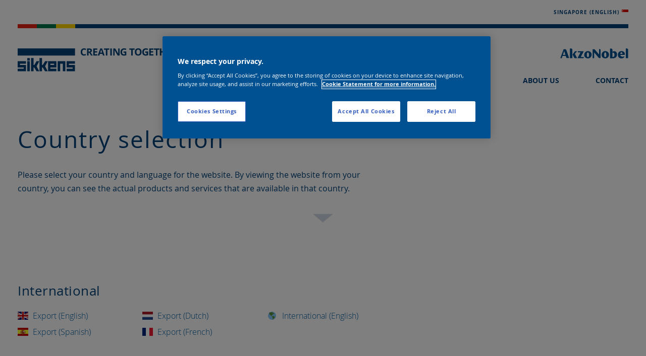

--- FILE ---
content_type: text/html; charset=utf-8
request_url: https://www.sikkensvr.com/sg/Languages
body_size: 7083
content:

<!DOCTYPE html>
<html class="uk-height-1-1">
<head>
    <title>AkzoNobel Sikkens - Creating Together - Languages</title>
    <meta http-equiv="Content-Type" content="text/html; charset=utf-8" />
    <meta name="description" content="AkzoNobel Sikkens - the world's largest manufacturer of high quality paint & coatings " />
    <meta name="keywords" content="paint, coatings, akzo, sikkens, color, getting color right, sustainability, future proof, mclaren paint job" />
    <meta name="author" content="Studio Projectie" />
    <meta name="robots" content="index, follow" />
    <meta http-equiv="content-language" content="nl" />
    <meta http-equiv="X-UA-Compatible" content="IE=Edge" />
    <meta name="server_name" content="www.sikkensvr.com" />
    <base href="https://www.sikkensvr.com/" />
    <meta name="viewport" content="width=device-width, initial-scale=1" />
    <meta name="apple-mobile-web-app-capable" content="yes">
    <link rel="canonical" href="https://www.sikkensvr.com/sg/Languages">
    <meta name="facebook-domain-verification" content="g1yn1zhe2cviwwwnhw6detuh9ofm0b" />
    <!-- OneTrust Cookies Consent Notice start PRODUCTION -->
<script type="text/javascript" src="https://cdn.cookielaw.org/consent/9af0f8e8-e986-4f35-9c51-4d0c5f40c96a/OtAutoBlock.js" ></script>
<script src="https://cdn.cookielaw.org/scripttemplates/otSDKStub.js"  type="text/javascript" charset="UTF-8" data-domain-script="9af0f8e8-e986-4f35-9c51-4d0c5f40c96a" ></script>
<script type="text/javascript">
function OptanonWrapper() { }
</script>
<!-- OneTrust Cookie Consent Style start -->
<style>         
    #onetrust-consent-sdk a:after {
        height: 0px;
        transition: none;
    }        
    #ot-sdk-btn.ot-sdk-show-settings:hover {
        background-color: transparent !important;     
        color: #7e7f80 !important;     
    }
    #ot-sdk-btn.ot-sdk-show-settings:visited { 
        color: #edeff0 !important;     
    }
    #ot-sdk-btn.ot-sdk-show-settings:link {
        color: #005a9c;
        text-decoration: none !important;
        border-image-width: 0px;
    }
    #onetrust-pc-sdk a.category-host-list-handler:hover, #onetrust-pc-sdk a.privacy-notice-link:hover {
        text-decoration: underline;
    }    
    #ot-sdk-btn.ot-sdk-show-settings:after {
        content: '';
        position: absolute;
        width: 100%;
        left: 0;
        bottom: 0;
        height: 1px;
        background-color: #7e7f80;
        transition: all 0.1s ease-in-out;
        -webkit-transform: translate(0, 3px);
        -ms-transform: translate(0, 3px);
        transform: translate(0, 3px);
        opacity: 0;        
    }  
    #ot-sdk-btn.ot-sdk-show-settings:hover:after {
        opacity: 1;
        -webkit-transform: translate(0, 0);
        -ms-transform: translate(0, 0);
        transform: translate(0, 0);        
    }     
</style>
<!-- OneTrust Cookie Consent Style end -->
<link rel="icon" href="favicon.ico" type="image/ico" />
<link rel="stylesheet" href="plugins/uikit/css/uikit.min.css" type="text/css" />
<link rel="stylesheet" href="plugins/uikit/css/components/form-select.min.css" type="text/css" />
<link rel="stylesheet" href="plugins/uikit/css/components/progress.min.css" type="text/css" />
<link rel="stylesheet" href="plugins/uikit/css/components/slideshow.min.css" type="text/css" />
<link rel="stylesheet" href="plugins/uikit/css/components/slider.min.css" type="text/css" />
<link rel="stylesheet" href="plugins/uikit/css/components/sticky.min.css" type="text/css" />
<link rel="stylesheet" href="plugins/uikit/css/components/tooltip.min.css" type="text/css" />
<link rel="stylesheet" href="themes/prowriter/css/uikit-additions.css" type="text/css" />
<link rel="stylesheet" href="themes/prowriter/css/frontend-edit.css" type="text/css" />
<link rel="stylesheet" href="themes/prowriter/css/flag-icon.css" type="text/css" />
<link rel="stylesheet" href="themes/prowriter/css/fonts/icomoon.css" type="text/css" />
<link rel="stylesheet" href="themes/prowriter/css/theme.css?v=12" type="text/css" />
<script type="text/javascript" language="JavaScript" src="plugins/jquery/js/jquery.min.js"></script>
<script type="text/javascript" language="JavaScript" src="javascript/basics.js"></script>

<script type="text/javascript" language="JavaScript" src="javascript/drag_and_drop.js"></script>

<script type="text/javascript" language="JavaScript" src="javascript/sort_order.js"></script>

<!-- Google GTM -->
<script type="text/javascript" language="JavaScript" src="plugins/gtag/gtm.js"></script>
<!-- Legacy Analytics code -->
<script src="https://www.googletagmanager.com/gtag/js?id=UA-32677181-6"></script>
<script type="text/javascript" language="JavaScript" src="plugins/gtag/ua.js"></script>
<!-- Google tag (gtag.js) - GA4 -->
<script src="https://www.googletagmanager.com/gtag/js?id=G-3WSQ372V75"></script>
<script type="text/javascript" language="JavaScript" src="plugins/gtag/ga4.js"></script>
 <!-- Google tag APAC -->
<script src=https://www.googletagmanager.com/gtag/js?id=AW-11114287010></script> 
<script type="text/javascript" language="JavaScript" src="plugins/gtag/gtag_apac.js"></script>
<!-- UTM reader -->
<script type="text/javascript" language="JavaScript" src="plugins/form/utm_reader.js"></script>
</head>
<body class="uk-height-1-1 home-1333">
    <script type="text/javascript" language="JavaScript">
        self.name='index';
    </script>
    <div>
        
        
    </div>
    <div class="uk-width-1-1 o-max-ipad">
        
        <div class="uk-width-1-1" data-uk-sticky="{top:-1, clsactive:'uk-active o-navigation-sticky'}">
            <div class="uk-width-1-1 uk-background-white uk-display-block h-8 uk-visible-large o-nav-padding o-nav-transition">
    <div class="uk-container uk-container-center">
        <div class="uk-grid uk-grid-collapse uk-position-relative">
            <div class="uk-width-1-1 uk-background-primary uk-display-block h-8 o-nav-transition">
                <div class="uk-grid uk-grid-collapse">
                    <div class="uk-width-1-6 uk-width-large-1-10 uk-display-block h-8 o-nav-transition bg-color-red o-brand-width"></div>
                    <div class="uk-width-1-6 uk-width-large-1-10 uk-display-block h-8 o-nav-transition bg-color-green o-brand-width"></div>
                    <div class="uk-width-1-6 uk-width-large-1-10 uk-display-block h-8 o-nav-transition bg-color-yellow o-brand-width"></div>
                </div>
            </div>
        </div>
    </div>
</div>

            <div class="uk-width-1-1 uk-background-white b-shadow-light-sticky" id="jsNavbarContainer">
                <div class="uk-container uk-container-center">
                    <div class="uk-grid uk-grid-collapse uk-position-relative">
                        <div class="uk-width-4-10 uk-width-medium-4-10 uk-width-small-4-10 o-nav-container-padding">
                            <a class="uk-link-muted uk-visible-small" href="#jsMobileMenu" data-uk-modal>
                                <img class="o-mobile-nav-pos w-127" src="themes/prowriter/images/menu.svg">
                            </a>
                            <a class="uk-link-muted uk-visible-medium" href="#jsMobileMenu" data-uk-modal>
                                <img class="w-320" src="themes/prowriter/images/sikkens_logo_tablet.svg">
                            </a>
                            <a class="uk-link-muted uk-visible-large" href="index.php?id=1">
                                <img class="w-320" src="themes/prowriter/images/sikkens_logo_desktop.svg">
                            </a>
                        </div>
                        <div class="uk-width-6-10 uk-width-medium-6-10 uk-text-right uk-text-uppercase uk-text-primary uk-text-light uk-position-top-right">
                            
<a class="uk-visible-large f-size-12 uk-font-weight-700 uk-text-primary uk-padding-top o-language-selector" href="sg/Languages" title="Change language" data-uk-tooltip="{pos:'bottom'}">
    Singapore (English)<i class="flag-icon flag-icon-sg uk-margin-small-left"></i>
</a>

                        </div>
                        <div class="uk-width-6-10 p-top-48">
                            <div class="uk-grid uk-grid-collapse">
                                <div class="uk-width-1-1">
                                    <a class="o-clear-after uk-align-right o-akzo-nav-logo" href="https://www.akzonobel.com" target="_blank"><img src="themes/prowriter/images/akzonobel_wordmark_blue.svg"></a>
                                </div>
                                
<div class="uk-width-1-1 p-top-22">
    <nav class="uk-navbar uk-background-white uk-visible-large">
        <div class="uk-width-1-1">
            <div class="uk-flex uk-flex-space-between">
                <div class="o-navigation-item">
                    <a href="index.php?id=1">Home</a>
                </div>
                

                <div class="o-navigation-item l-nav-sg-1335" data-uk-dropdown="{justify:'#jsNavbarContainer',delay:0,remaintime:100}">
                    <a href="sg/Products">Products</a>
                    <div class="uk-dropdown uk-background-white b-shadow-light t-100">
                        <div class="uk-invisible">
<div class="o-navigation-subitem">
    <a href="sg/Products/TDS" title="">TDS</a>
</div>


<div class="o-navigation-subitem">
    <a href="sg/Products/MSDS" title="">MSDS</a>
</div>


<div class="o-navigation-subitem">
    <a href="sg/Products/Charts--Guides" title="">Charts & Guides</a>
</div>
</div>
                    </div>
                    <div class="o-navigation-submenu" id="jsSubmenu1335">
<div class="o-navigation-subitem">
    <a href="sg/Products/TDS" title="">TDS</a>
</div>


<div class="o-navigation-subitem">
    <a href="sg/Products/MSDS" title="">MSDS</a>
</div>


<div class="o-navigation-subitem">
    <a href="sg/Products/Charts--Guides" title="">Charts & Guides</a>
</div>
</div>
                </div>
                
                
                
                <div class="o-navigation-item l-nav-sg-1342" data-uk-dropdown="{justify:'#jsNavbarContainer',delay:0,remaintime:100}">
                    <a href="sg/Color">Color</a>
                    <div class="uk-dropdown uk-background-white b-shadow-light t-100">
                        <div class="uk-invisible">
<div class="o-navigation-subitem">
    <a href="sg/Color/Colorvation" title="">Colorvation</a>
</div>


<div class="o-navigation-subitem">
    <a href="sg/Color/MIXIT" title="">MIXIT</a>
</div>


<div class="o-navigation-subitem">
    <a href="sg/Color/Automatchic-Vision" title="">Automatchic Vision</a>
</div>


<div class="o-navigation-subitem">
    <a href="sg/Color/Mixit-Pro" title="">Mixit Pro</a>
</div>


<div class="o-navigation-subitem">
    <a href="sg/Color/Car-Color-Code-Locations" title="">Car Color Code Locations</a>
</div>
</div>
                    </div>
                    <div class="o-navigation-submenu" id="jsSubmenu1342">
<div class="o-navigation-subitem">
    <a href="sg/Color/Colorvation" title="">Colorvation</a>
</div>


<div class="o-navigation-subitem">
    <a href="sg/Color/MIXIT" title="">MIXIT</a>
</div>


<div class="o-navigation-subitem">
    <a href="sg/Color/Automatchic-Vision" title="">Automatchic Vision</a>
</div>


<div class="o-navigation-subitem">
    <a href="sg/Color/Mixit-Pro" title="">Mixit Pro</a>
</div>


<div class="o-navigation-subitem">
    <a href="sg/Color/Car-Color-Code-Locations" title="">Car Color Code Locations</a>
</div>
</div>
                </div>
                
                
                
                <div class="o-navigation-item l-nav-sg-1337" data-uk-dropdown="{justify:'#jsNavbarContainer',delay:0,remaintime:100}">
                    <a href="sg/Services">Services</a>
                    <div class="uk-dropdown uk-background-white b-shadow-light t-100">
                        <div class="uk-invisible">
<div class="o-navigation-subitem">
    <a href="sg/Services/Technical-Services" title="">Technical Services</a>
</div>


<div class="o-navigation-subitem">
    <a href="sg/Services/Carbeat" title="">Carbeat</a>
</div>


<div class="o-navigation-subitem">
    <a href="sg/Services/Business-Services" title="">Business Services</a>
</div>
</div>
                    </div>
                    <div class="o-navigation-submenu" id="jsSubmenu1337">
<div class="o-navigation-subitem">
    <a href="sg/Services/Technical-Services" title="">Technical Services</a>
</div>


<div class="o-navigation-subitem">
    <a href="sg/Services/Carbeat" title="">Carbeat</a>
</div>


<div class="o-navigation-subitem">
    <a href="sg/Services/Business-Services" title="">Business Services</a>
</div>
</div>
                </div>
                
                
                
                <div class="o-navigation-item l-nav-sg-1362" data-uk-dropdown="{justify:'#jsNavbarContainer',delay:0,remaintime:100}">
                    <a href="sg/About-us">About us</a>
                    <div class="uk-dropdown uk-background-white b-shadow-light t-100">
                        <div class="uk-invisible">
<div class="o-navigation-subitem">
    <a href="sg/About-us/History" title="">History</a>
</div>
</div>
                    </div>
                    <div class="o-navigation-submenu" id="jsSubmenu1362">
<div class="o-navigation-subitem">
    <a href="sg/About-us/History" title="">History</a>
</div>
</div>
                </div>
                
                
                
                <div class="o-navigation-item l-nav-sg-1336" data-uk-dropdown="{justify:'#jsNavbarContainer',delay:0,remaintime:100}">
                    <a href="sg/Contact">Contact</a>
                    <div class="uk-dropdown uk-background-white b-shadow-light t-100">
                        <div class="uk-invisible">

</div>
                    </div>
                    <div class="o-navigation-submenu" id="jsSubmenu1336">

</div>
                </div>
            </div>
        </div>
    </nav>
</div>

                            </div>
                        </div>
                    </div>
                </div>
            </div>
        </div>

        <div class="uk-modal bg-color-blue" id="jsMobileMenu">
            <div class="uk-modal-dialog uk-modal-dialog-blank uk-height-viewport uk-background-primary o-navigation-mobile">
                <div class="uk-text-right uk-text-uppercase uk-text-primary uk-text-primary uk-position-top-right r-10 l-10">
                    <a class="uk-link-muted uk-modal-close uk-text-primary">
                        <img src="themes/prowriter/images/close_menu.svg" style="width:36px;">
                    </a>
                </div>
                <div class="uk-width-1-1 uk-background-white uk-display-block h-8 uk-hidden-small o-nav-padding">
                    <div class="uk-container uk-container-center">
                        <div class="uk-grid uk-grid-collapse uk-position-relative">
                            <div class="uk-width-1-1 uk-background-primary uk-display-block h-8">
                                <div class="uk-grid uk-grid-collapse">
                                    <div class="uk-width-1-6 uk-width-large-1-10 uk-display-block h-8 bg-color-red o-brand-width"></div>
                                    <div class="uk-width-1-6 uk-width-large-1-10 uk-display-block h-8 bg-color-green o-brand-width"></div>
                                    <div class="uk-width-1-6 uk-width-large-1-10 uk-display-block h-8 bg-color-yellow o-brand-width"></div>
                                </div>
                            </div>
                        </div>
                    </div>
                </div>
                <div class="uk-width-1-1 uk-background-white b-shadow-light-sticky" id="jsNavbarContainer">
                    <div class="uk-container uk-container-center">
                        <div class="uk-grid uk-grid-collapse uk-position-relative">
                            <div class="uk-width-6-10 o-nav-container-padding">
                                <a class="uk-visible-small uk-link-muted" href="index.php?id=1">
                                    <img class="o-mobile-nav-pos w-100" src="themes/prowriter/images/sikkens_logo_small.svg">
                                </a>
                                <a class="uk-link-muted uk-hidden-small" href="index.php?id=1">
                                    <img class="w-small-100p w-320" src="themes/prowriter/images/sikkens_logo_desktop.svg">
                                </a>
                            </div>
                            <div class="uk-width-4-10 p-top-48">
                                <div class="uk-grid uk-grid-collapse">
                                    <div class="uk-width-1-1">
                                        <a class="o-clear-after uk-align-right o-akzo-nav-logo" href="https://www.akzonobel.com" target="_blank"><img src="themes/prowriter/images/akzonobel_wordmark_blue.svg"></a>
                                    </div>
                                </div>
                            </div>
                        </div>
                    </div>
                </div>

                <div class="uk-width-1-1">
                    
<div class="o-navigation-item">
    <a href="index.php?id=1"></a>
</div>


<div class="o-navigation-item l-nav-sg">
    <span class="o-navigation-mobile-submenu-toggle" data-uk-toggle="{target:'.jsToggleMobileSubmenu1335', animation:'uk-animation-slide-top'}">
        <i class="uk-icon-angle-down uk-icon-small jsToggleArrow1335" data-uk-toggle="{target:'.jsToggleArrow1335', cls:'uk-icon-angle-down uk-icon-angle-up'}"></i>
    </span>
    <a href="sg/Products">Products</a>
    <div class="o-navigation-mobile-submenu uk-hidden jsToggleMobileSubmenu1335">
        
<div class="o-navigation-subitem">
    <a href="sg/Products/TDS" title="">TDS</a>
</div>


<div class="o-navigation-subitem">
    <a href="sg/Products/MSDS" title="">MSDS</a>
</div>


<div class="o-navigation-subitem">
    <a href="sg/Products/Charts--Guides" title="">Charts & Guides</a>
</div>

    </div>
</div>



<div class="o-navigation-item l-nav-sg">
    <span class="o-navigation-mobile-submenu-toggle" data-uk-toggle="{target:'.jsToggleMobileSubmenu1342', animation:'uk-animation-slide-top'}">
        <i class="uk-icon-angle-down uk-icon-small jsToggleArrow1342" data-uk-toggle="{target:'.jsToggleArrow1342', cls:'uk-icon-angle-down uk-icon-angle-up'}"></i>
    </span>
    <a href="sg/Color">Color</a>
    <div class="o-navigation-mobile-submenu uk-hidden jsToggleMobileSubmenu1342">
        
<div class="o-navigation-subitem">
    <a href="sg/Color/Colorvation" title="">Colorvation</a>
</div>


<div class="o-navigation-subitem">
    <a href="sg/Color/MIXIT" title="">MIXIT</a>
</div>


<div class="o-navigation-subitem">
    <a href="sg/Color/Automatchic-Vision" title="">Automatchic Vision</a>
</div>


<div class="o-navigation-subitem">
    <a href="sg/Color/Mixit-Pro" title="">Mixit Pro</a>
</div>


<div class="o-navigation-subitem">
    <a href="sg/Color/Car-Color-Code-Locations" title="">Car Color Code Locations</a>
</div>

    </div>
</div>



<div class="o-navigation-item l-nav-sg">
    <span class="o-navigation-mobile-submenu-toggle" data-uk-toggle="{target:'.jsToggleMobileSubmenu1337', animation:'uk-animation-slide-top'}">
        <i class="uk-icon-angle-down uk-icon-small jsToggleArrow1337" data-uk-toggle="{target:'.jsToggleArrow1337', cls:'uk-icon-angle-down uk-icon-angle-up'}"></i>
    </span>
    <a href="sg/Services">Services</a>
    <div class="o-navigation-mobile-submenu uk-hidden jsToggleMobileSubmenu1337">
        
<div class="o-navigation-subitem">
    <a href="sg/Services/Technical-Services" title="">Technical Services</a>
</div>


<div class="o-navigation-subitem">
    <a href="sg/Services/Carbeat" title="">Carbeat</a>
</div>


<div class="o-navigation-subitem">
    <a href="sg/Services/Business-Services" title="">Business Services</a>
</div>

    </div>
</div>



<div class="o-navigation-item l-nav-sg">
    <span class="o-navigation-mobile-submenu-toggle" data-uk-toggle="{target:'.jsToggleMobileSubmenu1362', animation:'uk-animation-slide-top'}">
        <i class="uk-icon-angle-down uk-icon-small jsToggleArrow1362" data-uk-toggle="{target:'.jsToggleArrow1362', cls:'uk-icon-angle-down uk-icon-angle-up'}"></i>
    </span>
    <a href="sg/About-us">About us</a>
    <div class="o-navigation-mobile-submenu uk-hidden jsToggleMobileSubmenu1362">
        
<div class="o-navigation-subitem">
    <a href="sg/About-us/History" title="">History</a>
</div>

    </div>
</div>



<div class="o-navigation-item l-nav-sg">
    <span class="o-navigation-mobile-submenu-toggle" data-uk-toggle="{target:'.jsToggleMobileSubmenu1336', animation:'uk-animation-slide-top'}">
        <i class="uk-icon-angle-down uk-icon-small jsToggleArrow1336" data-uk-toggle="{target:'.jsToggleArrow1336', cls:'uk-icon-angle-down uk-icon-angle-up'}"></i>
    </span>
    <a href="sg/Contact">Contact</a>
    <div class="o-navigation-mobile-submenu uk-hidden jsToggleMobileSubmenu1336">
        


    </div>
</div>

<div class="o-navigation-item">
    <a href="https://datasheet.anaac.net/appparts/msdssearch#/" target="_blank">MSDS</a>
</div>

                    <div class="o-navigation-item">
                        
<span class="o-navigation-mobile-submenu-toggle">
    <a href="sg/Languages" title="Change language" data-uk-tooltip="{pos:'bottom'}"><i class="flag-icon flag-icon-sg"></i></a>
</span>
<a href="sg/Languages" title="Change language" data-uk-tooltip="{pos:'bottom'}">Singapore (English)</a>

                    </div>
                </div>
            </div>
        </div>
    </div>

    <div class="uk-position-relative">
    
    
    <div class="module">










<script type="text/javascript" language="JavaScript" src="javascript/modules/text/text_child.js"></script>

<div class="uk-width-1-1 uk-padding-large-top uk-padding-medium-bottom uk-background-white" id="jsTextChildId7417"
     rel="7417">
    <div class="uk-container uk-container-center" id="js">
        <div class="uk-grid uk-grid-collapse">
            <div class="uk-width-1-1">
                <div class="uk-grid">
                    <div class="uk-width-4-5 uk-width-medium-2-3 uk-width-large-3-5">
                        
                        <h1 class="uk-text-primary uk-font-weight-400">Country selection</h1>
                        <h2 class="uk-text-primary uk-font-weight-400">Please select your country and language for the website. By viewing the website from your country, you can see the actual products and services that are available in that country.</h2>
                        
                    </div>
                </div>
                <div class="uk-width-1-1 uk-text-center" id="jsScrolldownArrow">
                    <a href="#jsContentTop"
                       class="scrollDown uk-display-inline-block uk-text-primary uk-text-neutral-hover o-clear-after f-size-40"
                       data-uk-smooth-scroll="{offset: 270}">
                        <i class="icomoon-arrow_down"></i>
                    </a>
                </div>
            </div>
        </div>
    </div>
</div>
            



</div>

    
    

    
    


    
    
<div class="uk-width-1-1 uk-padding-large-top uk-padding-medium-bottom uk-background-white">
    <div class="uk-container uk-container-center">
        <div class="uk-grid uk-grid-collapse">
            <div class="uk-width-1-1" id="jsContentTop">
                
                
                
<div class="uk-width-1-1 uk-margin-large-top">
    <h3 class="uk-text-primary uk-font-weight-400">International</h3>
    <p class="uk-column-medium-1-2 uk-column-large-1-5 l-height-140p">
        <a href="en-ex"><i class="flag-icon flag-icon-en uk-margin-small-right"></i> Export (English)</a><br>
        
        
        
        <a href="es-ex"><i class="flag-icon flag-icon-es uk-margin-small-right"></i> Export (Spanish)</a><br>
        
        
        
        <a href="nl-ex"><i class="flag-icon flag-icon-nl uk-margin-small-right"></i> Export (Dutch)</a><br>
        
        
        
        <a href="fr-ex"><i class="flag-icon flag-icon-fr uk-margin-small-right"></i> Export (French)</a><br>
        
        
        
        <a href="en"><i class="flag-icon flag-icon-int uk-margin-small-right"></i> International (English)</a><br>
    </p>
</div>

<div class="uk-width-1-1 uk-margin-large-top">
    <h3 class="uk-text-primary uk-font-weight-400">Africa</h3>
    <p class="uk-column-medium-1-2 uk-column-large-1-5 l-height-140p">
        <a href="https://legacy.sikkensvr.com/index.php?id=1&amp;set_country=dz&amp;set_language=en"><i class="flag-icon flag-icon-dz uk-margin-small-right"></i> Algeria (English)</a><br>
        
        
        
        <a href="https://legacy.sikkensvr.com/index.php?id=1&amp;set_country=ao&amp;set_language=en"><i class="flag-icon flag-icon-ao uk-margin-small-right"></i> Angola (English)</a><br>
        
        
        
        <a href="https://legacy.sikkensvr.com/index.php?id=1&amp;set_country=bj&amp;set_language=en"><i class="flag-icon flag-icon-bj uk-margin-small-right"></i> Benin (English)</a><br>
        
        
        
        <a href="https://legacy.sikkensvr.com/index.php?id=1&amp;set_country=bf&amp;set_language=en"><i class="flag-icon flag-icon-bf uk-margin-small-right"></i> Burkina Faso (English)</a><br>
        
        
        
        <a href="https://legacy.sikkensvr.com/index.php?id=1&amp;set_country=bi&amp;set_language=en"><i class="flag-icon flag-icon-bi uk-margin-small-right"></i> Burundi (English)</a><br>
        
        
        
        <a href="https://legacy.sikkensvr.com/index.php?id=1&amp;set_country=cg&amp;set_language=en"><i class="flag-icon flag-icon-cg uk-margin-small-right"></i> Congo (English)</a><br>
        
        
        
        <a href="https://legacy.sikkensvr.com/index.php?id=1&amp;set_country=dj&amp;set_language=en"><i class="flag-icon flag-icon-dj uk-margin-small-right"></i> Djibouti (English)</a><br>
        
        
        
        <a href="https://legacy.sikkensvr.com/index.php?id=1&amp;set_country=eg&amp;set_language=en"><i class="flag-icon flag-icon-eg uk-margin-small-right"></i> Egypt (English)</a><br>
        
        
        
        <a href="https://legacy.sikkensvr.com/index.php?id=1&amp;set_country=er&amp;set_language=en"><i class="flag-icon flag-icon-er uk-margin-small-right"></i> Eritrea (English)</a><br>
        
        
        
        <a href="https://legacy.sikkensvr.com/index.php?id=1&amp;set_country=et&amp;set_language=en"><i class="flag-icon flag-icon-et uk-margin-small-right"></i> Ethiopia (English)</a><br>
        
        
        
        <a href="https://legacy.sikkensvr.com/index.php?id=1&amp;set_country=gh&amp;set_language=en"><i class="flag-icon flag-icon-gh uk-margin-small-right"></i> Ghana (English)</a><br>
        
        
        
        <a href="https://legacy.sikkensvr.com/index.php?id=1&amp;set_country=ci&amp;set_language=en"><i class="flag-icon flag-icon-ci uk-margin-small-right"></i> Ivory Coast (English)</a><br>
        
        
        
        <a href="https://legacy.sikkensvr.com/index.php?id=1&amp;set_country=ke&amp;set_language=en"><i class="flag-icon flag-icon-ke uk-margin-small-right"></i> Kenya (English)</a><br>
        
        
        
        <a href="https://legacy.sikkensvr.com/index.php?id=1&amp;set_country=mg&amp;set_language=en"><i class="flag-icon flag-icon-mg uk-margin-small-right"></i> Madagascar (English)</a><br>
        
        
        
        <a href="https://legacy.sikkensvr.com/index.php?id=1&amp;set_country=ml&amp;set_language=en"><i class="flag-icon flag-icon-ml uk-margin-small-right"></i> Mali (English)</a><br>
        
        
        
        <a href="https://legacy.sikkensvr.com/index.php?id=1&amp;set_country=mu&amp;set_language=en"><i class="flag-icon flag-icon-mu uk-margin-small-right"></i> Mauritius (English)</a><br>
        
        
        
        <a href="https://legacy.sikkensvr.com/index.php?id=1&amp;set_country=ng&amp;set_language=en"><i class="flag-icon flag-icon-za uk-margin-small-right"></i> Middle East &amp; Africa (English)</a><br>
        
        
        
        <a href="https://legacy.sikkensvr.com/index.php?id=1&amp;set_country=ma&amp;set_language=en"><i class="flag-icon flag-icon-ma uk-margin-small-right"></i> Morocco (English)</a><br>
        
        
        
        <a href="https://legacy.sikkensvr.com/index.php?id=1&amp;set_country=ng&amp;set_language=en"><i class="flag-icon flag-icon-ng uk-margin-small-right"></i> Nigeria (English)</a><br>
        
        
        
        <a href="https://legacy.sikkensvr.com/index.php?id=1&amp;set_country=sl&amp;set_language=en"><i class="flag-icon flag-icon-sl uk-margin-small-right"></i> Sierra Leone (English)</a><br>
        
        
        
        <a href="https://legacy.sikkensvr.com/index.php?id=1&amp;set_country=sd&amp;set_language=en"><i class="flag-icon flag-icon-sd uk-margin-small-right"></i> Sudan (English)</a><br>
        
        
        
        <a href="https://legacy.sikkensvr.com/index.php?id=1&amp;set_country=tz&amp;set_language=en"><i class="flag-icon flag-icon-tz uk-margin-small-right"></i> Tanzania (English)</a><br>
        
        
        
        <a href="https://legacy.sikkensvr.com/index.php?id=1&amp;set_country=td&amp;set_language=en"><i class="flag-icon flag-icon-td uk-margin-small-right"></i> Tchad (English)</a><br>
        
        
        
        <a href="https://legacy.sikkensvr.com/index.php?id=1&amp;set_country=tg&amp;set_language=en"><i class="flag-icon flag-icon-tg uk-margin-small-right"></i> Togo (English)</a><br>
        
        
        
        <a href="https://legacy.sikkensvr.com/index.php?id=1&amp;set_country=tn&amp;set_language=en"><i class="flag-icon flag-icon-tn uk-margin-small-right"></i> Tunisia (English)</a><br>
        
        
        
        <a href="https://legacy.sikkensvr.com/index.php?id=1&amp;set_country=ug&amp;set_language=en"><i class="flag-icon flag-icon-ug uk-margin-small-right"></i> Uganda (English)</a><br>
    </p>
</div>

<div class="uk-width-1-1 uk-margin-large-top">
    <h3 class="uk-text-primary uk-font-weight-400">Asia</h3>
    <p class="uk-column-medium-1-2 uk-column-large-1-5 l-height-140p">
        <a href="https://www.sikkensvr.com/sg"><i class="flag-icon flag-icon-bd uk-margin-small-right"></i> Bangladesh (English)</a><br>
        
        
        
        <a href="https://www.sikkensvr.com/sg"><i class="flag-icon flag-icon-bn uk-margin-small-right"></i> Brunei (English)</a><br>
        
        
        
        <a href="https://www.sikkensvr.com/sg"><i class="flag-icon flag-icon-kh uk-margin-small-right"></i> Cambodia (English)</a><br>
        
        
        
        
        
        <a href="zh-cn"><i class="flag-icon flag-icon-cn uk-margin-small-right"></i> China (Simplified Chinese)</a><br>
        
        
        
        
        
        
        
        <a href="en-in"><i class="flag-icon flag-icon-in uk-margin-small-right"></i> India (English)</a><br>
        
        
        
        <a href="id"><i class="flag-icon flag-icon-id uk-margin-small-right"></i> Indonesia (Indonesian)</a><br>
        
        
        
        <a href="jp"><i class="flag-icon flag-icon-jp uk-margin-small-right"></i> Japan (Japanese)</a><br>
        
        <a href="https://www.sikkensvr.com/sg"><i class="flag-icon flag-icon-my uk-margin-small-right"></i> Malaysia (English)</a><br>
        
        
        
        <a href="https://www.sikkensvr.com/sg"><i class="flag-icon flag-icon-mv uk-margin-small-right"></i> Maldives (English)</a><br>
        
        
        
        <a href="https://www.sikkensvr.com/sg"><i class="flag-icon flag-icon-np uk-margin-small-right"></i> Nepal (English)</a><br>
        
        
        
        <a href="https://www.sikkensvr.com/sg"><i class="flag-icon flag-icon-ph uk-margin-small-right"></i> Philippines (English)</a><br>
        
        
        
        
        
        <a href="sg"><i class="flag-icon flag-icon-sg uk-margin-small-right"></i> Singapore (English)</a><br>
        
        
        
        <a href="kr"><i class="flag-icon flag-icon-kr uk-margin-small-right"></i> South Korea (Korean)</a><br>
        
        
        
        <a href="lk"><i class="flag-icon flag-icon-lk uk-margin-small-right"></i> Sri Lanka (English)</a><br>
        
        
        
        <a href="th"><i class="flag-icon flag-icon-th uk-margin-small-right"></i> Thailand (Thai)</a><br>
        
        
        
        <a href="vn"><i class="flag-icon flag-icon-vn uk-margin-small-right"></i> Vietnam (Vietnamese)</a><br>
    </p>
</div>

<div class="uk-width-1-1 uk-margin-large-top">
    <h3 class="uk-text-primary uk-font-weight-400">Europe</h3>
    <p class="uk-column-medium-1-2 uk-column-large-1-5 l-height-140p">
        <a href="de-at"><i class="flag-icon flag-icon-at uk-margin-small-right"></i> Austria (German)</a><br>
        
        
        
        <a href="nl-be"><i class="flag-icon flag-icon-be uk-margin-small-right"></i> Belgium (Dutch)</a><br>
        
        
        
        <a href="fr-be"><i class="flag-icon flag-icon-be uk-margin-small-right"></i> Belgium (French)</a><br>
        
        
        
        <a href="hr"><i class="flag-icon flag-icon-hr uk-margin-small-right"></i> Croatia (Hrvatski)</a><br>
        
        
        
        <a href="el-cy"><i class="flag-icon flag-icon-cy uk-margin-small-right"></i> Cyprus (Greek)</a><br>
        
        
        
        <a href="cs"><i class="flag-icon flag-icon-cs uk-margin-small-right"></i> Czech Republic (Czech)</a><br>
        
        
        
        <a href="da-dk"><i class="flag-icon flag-icon-dk uk-margin-small-right"></i> Denmark (Danish)</a><br>
        
        
        
        
        
        
        
        <a href="fi"><i class="flag-icon flag-icon-fi uk-margin-small-right"></i> Finland (Finnish)</a><br>
        
        
        
        <a href="fr"><i class="flag-icon flag-icon-fr uk-margin-small-right"></i> France (French)</a><br>
        
        
        
        <a href="de"><i class="flag-icon flag-icon-de uk-margin-small-right"></i> Germany (German)</a><br>
        
        
        
        <a href="el"><i class="flag-icon flag-icon-el uk-margin-small-right"></i> Greece (Greek)</a><br>
        
        
        
        <a href="hu"><i class="flag-icon flag-icon-hu uk-margin-small-right"></i> Hungary (Hungarian)</a><br>
        
        <a href="https://www.sikkensvr.com/en-uk"><i class="flag-icon flag-icon-is uk-margin-small-right"></i> Iceland (English)</a><br>
        
        
        
        <a href="https://www.sikkensvr.com/en-uk"><i class="flag-icon flag-icon-ie uk-margin-small-right"></i> Ireland (English)</a><br>
        
        
        
        
        
        <a href="it"><i class="flag-icon flag-icon-it uk-margin-small-right"></i> Italy (Italian)</a><br>
        
        <a href="https://www.sikkensvr.com/fr-be"><i class="flag-icon flag-icon-lu uk-margin-small-right"></i> Luxembourg (French)</a><br>
        
        
        
        
        
        <a href="no"><i class="flag-icon flag-icon-no uk-margin-small-right"></i> Norway (Norwegian)</a><br>
        
        
        
        <a href="pl"><i class="flag-icon flag-icon-pl uk-margin-small-right"></i> Poland (Polish)</a><br>
        
        
        
        <a href="pt"><i class="flag-icon flag-icon-pt uk-margin-small-right"></i> Portugal (Portugese)</a><br>
        
        
        
        
        
        
        
        
        
        
        
        <a href="es"><i class="flag-icon flag-icon-es uk-margin-small-right"></i> Spain (Spanish)</a><br>
        
        
        
        <a href="se"><i class="flag-icon flag-icon-se uk-margin-small-right"></i> Sweden (Swedish)</a><br>
        
        
        
        <a href="de-ch"><i class="flag-icon flag-icon-ch uk-margin-small-right"></i> Switzerland (German)</a><br>
        
        
        
        
        
        
        
        <a href="fr-ch"><i class="flag-icon flag-icon-ch uk-margin-small-right"></i> Switzerland (French)</a><br>
        
        
        
        <a href="nl"><i class="flag-icon flag-icon-nl uk-margin-small-right"></i> The Netherlands (Dutch)</a><br>
        
        
        
        <a href="tr"><i class="flag-icon flag-icon-tr uk-margin-small-right"></i> Turkey (Turkish)</a><br>
        
        
        
        <a href="en-uk"><i class="flag-icon flag-icon-en uk-margin-small-right"></i> United Kingdom (English)</a><br>
    </p>
</div>

<div class="uk-width-1-1 uk-margin-large-top">
    <h3 class="uk-text-primary uk-font-weight-400">North America</h3>
    <p class="uk-column-medium-1-2 uk-column-large-1-5 l-height-140p">
        <a href="http://sikkensvr.com/en-ex"><i class="flag-icon flag-icon-bm uk-margin-small-right"></i> Bermuda (English)</a><br>
        
        
        
        <a href="https://www.sikkensvr.com/fr-ex"><i class="flag-icon flag-icon-ca uk-margin-small-right"></i> Canada (French)</a><br>
        
        
        
        <a href="http://sikkensvr.com/es-ex"><i class="flag-icon flag-icon-cr uk-margin-small-right"></i> Costa Rica (Spanish)</a><br>
        
        
        
        <a href="http://sikkensvr.com/es-ex"><i class="flag-icon flag-icon-cu uk-margin-small-right"></i> Cuba (Spanish)</a><br>
        
        
        
        <a href="http://sikkensvr.com/en-ex"><i class="flag-icon flag-icon-do uk-margin-small-right"></i> Dominican Republic (English)</a><br>
        
        
        
        <a href="http://sikkensvr.com/es-ex"><i class="flag-icon flag-icon-sv uk-margin-small-right"></i> El Salvador (Spanish)</a><br>
        
        
        
        <a href="http://sikkensvr.com/fr-ex"><i class="flag-icon flag-icon-gp uk-margin-small-right"></i> Guadeloupe (French)</a><br>
        
        
        
        <a href="http://sikkensvr.com/es-ex"><i class="flag-icon flag-icon-ht uk-margin-small-right"></i> Haiti (Spanish)</a><br>
        
        
        
        <a href="http://sikkensvr.com/es-ex"><i class="flag-icon flag-icon-hn uk-margin-small-right"></i> Honduras (Spanish)</a><br>
        
        
        
        <a href="http://sikkensvr.com/en-ex"><i class="flag-icon flag-icon-jm uk-margin-small-right"></i> Jamaica (English)</a><br>
        
        
        
        <a href="http://sikkensvr.com/es-ex"><i class="flag-icon flag-icon-ni uk-margin-small-right"></i> Nicaragua (Spanish)</a><br>
        
        
        
        <a href="http://sikkensvr.com/es-ex"><i class="flag-icon flag-icon-pa uk-margin-small-right"></i> Panama (Spanish)</a><br>
        
        
        
        <a href="http://sikkensvr.com/es-ex"><i class="flag-icon flag-icon-pr uk-margin-small-right"></i> Puerto Rico (Spanish)</a><br>
        
        
        
        <a href="http://sikkensvr.com/en-ex"><i class="flag-icon flag-icon-lc uk-margin-small-right"></i> St. Lucia (English)</a><br>
        
        
        
        <a href="http://sikkensvr.com/en-ex"><i class="flag-icon flag-icon-sx uk-margin-small-right"></i> St. Martin (English)</a><br>
        
        
        
        
        
        
        
        <a href="http://sikkensvr.com/en-ex"><i class="flag-icon flag-icon-vc uk-margin-small-right"></i> St. Vincent and the Grenadines (English)</a><br>
        
        
        
        
        
        <a href="en-us"><i class="flag-icon flag-icon-us uk-margin-small-right"></i> United States (English)</a><br>
    </p>
</div>

<div class="uk-width-1-1 uk-margin-large-top">
    <h3 class="uk-text-primary uk-font-weight-400">South America</h3>
    <p class="uk-column-medium-1-2 uk-column-large-1-5 l-height-140p">
        <a href="es-ar"><i class="flag-icon flag-icon-ar uk-margin-small-right"></i> Argentina (Spanish)</a><br>
        
        <a href="http://sikkensvr.com/en-ex"><i class="flag-icon flag-icon-aw uk-margin-small-right"></i> Aruba (English)</a><br>
        
        
        
        <a href="http://sikkensvr.com/en-ex"><i class="flag-icon flag-icon-bs uk-margin-small-right"></i> Bahamas (English)</a><br>
        
        
        
        <a href="http://sikkensvr.com/en-ex"><i class="flag-icon flag-icon-bb uk-margin-small-right"></i> Barbados (English)</a><br>
        
        
        
        <a href="http://sikkensvr.com/en-ex"><i class="flag-icon flag-icon-bz uk-margin-small-right"></i> Belize (English)</a><br>
        
        
        
        <a href="http://sikkensvr.com/es-ex"><i class="flag-icon flag-icon-bo uk-margin-small-right"></i> Bolivia (Spanish)</a><br>
        
        
        
        <a href="http://sikkensvr.com/en-ex"><i class="flag-icon flag-icon-bq uk-margin-small-right"></i> Bonaire (English)</a><br>
        
        
        
        
        
        
        
        
        
        
        
        
        
        <a href="pt-br"><i class="flag-icon flag-icon-br uk-margin-small-right"></i> Brazil (Portuguese)</a><br>
        
        
        
        <a href="es-cl"><i class="flag-icon flag-icon-cl uk-margin-small-right"></i> Chile (Spanish)</a><br>
        
        <a href="http://sikkensvr.com/es-ex"><i class="flag-icon flag-icon-co uk-margin-small-right"></i> Colombia (Spanish)</a><br>
        
        
        
        <a href="http://sikkensvr.com/en-ex"><i class="flag-icon flag-icon-cw uk-margin-small-right"></i> Curacao (English)</a><br>
        
        
        
        <a href="http://sikkensvr.com/es-ex"><i class="flag-icon flag-icon-ec uk-margin-small-right"></i> Equador (Spanish)</a><br>
        
        
        
        <a href="http://sikkensvr.com/fr-ex"><i class="flag-icon flag-icon-fr uk-margin-small-right"></i> French Guiana (French)</a><br>
        
        
        
        <a href="http://sikkensvr.com/en-ex"><i class="flag-icon flag-icon-gy uk-margin-small-right"></i> Guyana (English)</a><br>
        
        
        
        <a href="http://sikkensvr.com/fr-ex"><i class="flag-icon flag-icon-mq uk-margin-small-right"></i> Martinique (French)</a><br>
        
        
        
        <a href="http://sikkensvr.com/es-ex"><i class="flag-icon flag-icon-py uk-margin-small-right"></i> Paraguay (Spanish)</a><br>
        
        
        
        <a href="http://sikkensvr.com/es-ex"><i class="flag-icon flag-icon-pe uk-margin-small-right"></i> Peru (Spanish)</a><br>
        
        
        
        <a href="http://sikkensvr.com/nl-ex"><i class="flag-icon flag-icon-sr uk-margin-small-right"></i> Surinam (Dutch)</a><br>
        
        
        
        <a href="http://sikkensvr.com/en-ex"><i class="flag-icon flag-icon-tt uk-margin-small-right"></i> Trinidad &amp; Tobago (English)</a><br>
        
        
        
        
        
        
        
        
        
        <a href="es-xl"><i class="flag-icon flag-icon-uy uk-margin-small-right"></i> Uruguay (Spanish)</a><br>
        
        <a href="http://sikkensvr.com/es-ex"><i class="flag-icon flag-icon-ve uk-margin-small-right"></i> Venezuela (Spanish)</a><br>
    </p>
</div>

<div class="uk-width-1-1 uk-margin-large-top">
    <h3 class="uk-text-primary uk-font-weight-400">Middle East</h3>
    <p class="uk-column-medium-1-2 uk-column-large-1-5 l-height-140p">
        <a href="https://legacy.sikkensvr.com/index.php?id=1&amp;set_country=af&amp;set_language=en"><i class="flag-icon flag-icon-af uk-margin-small-right"></i> Afghanistan (English)</a><br>
        
        
        
        <a href="https://legacy.sikkenscr.com/index.php?id=1&amp;set_country=bh&amp;set_language=en"><i class="flag-icon flag-icon-bh uk-margin-small-right"></i> Bahrain (English)</a><br>
        
        
        
        <a href="https://legacy.sikkensvr.com/index.php?id=1&amp;set_country=iq&amp;set_language=en"><i class="flag-icon flag-icon-iq uk-margin-small-right"></i> Iraq (English)</a><br>
        
        
        
        <a href="https://legacy.sikkensvr.com/index.php?id=1&amp;set_country=im&amp;set_language=en"><i class="flag-icon flag-icon-il uk-margin-small-right"></i> Israel (English)</a><br>
        
        
        
        <a href="https://legacy.sikkensvr.com/index.php?id=1&amp;set_country=jo&amp;set_language=en"><i class="flag-icon flag-icon-jo uk-margin-small-right"></i> Jordan (English)</a><br>
        
        
        
        <a href="https://legacy.sikkensvr.com/index.php?id=1&amp;set_country=kw&amp;set_language=en"><i class="flag-icon flag-icon-kw uk-margin-small-right"></i> Kuwait (English)</a><br>
        
        
        
        <a href="https://legacy.sikkensvr.com/index.php?id=1&amp;set_country=om&amp;set_language=en"><i class="flag-icon flag-icon-om uk-margin-small-right"></i> Oman (English)</a><br>
        
        
        
        <a href="https://legacy.sikkensvr.com/index.php?id=1&amp;set_country=pk&amp;set_language=en"><i class="flag-icon flag-icon-pk uk-margin-small-right"></i> Pakistan (English)</a><br>
        
        
        
        <a href="https://legacy.sikkensvr.com/index.php?id=1&amp;set_country=qa&amp;set_language=en"><i class="flag-icon flag-icon-qa uk-margin-small-right"></i> Qatar (English)</a><br>
        
        
        
        <a href="https://legacy.sikkensvr.com/index.php?id=1&amp;set_country=sa&amp;set_language=en"><i class="flag-icon flag-icon-sa uk-margin-small-right"></i> Saudi Arabia (English)</a><br>
        
        
        
        <a href="https://legacy.sikkensvr.com/index.php?id=1&amp;set_country=sy&amp;set_language=en"><i class="flag-icon flag-icon-sy uk-margin-small-right"></i> Syria (English)</a><br>
        
        
        
        <a href="https://legacy.sikkensvr.com/index.php?id=1&amp;set_country=tm&amp;set_language=en"><i class="flag-icon flag-icon-tm uk-margin-small-right"></i> Turkmenistan (English)</a><br>
        
        
        
        <a href="https://legacy.sikkensvr.com/index.php?id=1&amp;set_country=ae&amp;set_language=en"><i class="flag-icon flag-icon-ae uk-margin-small-right"></i> United Arab Emirates (English)</a><br>
    </p>
</div>

<div class="uk-width-1-1 uk-margin-large-top">
    <h3 class="uk-text-primary uk-font-weight-400">Oceania</h3>
    <p class="uk-column-medium-1-2 uk-column-large-1-5 l-height-140p">
        <a href="au"><i class="flag-icon flag-icon-au uk-margin-small-right"></i> Australia (English)</a><br>
        
        <a href="https://www.sikkensvr.com/au"><i class="flag-icon flag-icon-nz uk-margin-small-right"></i> New Zealand (English)</a><br>
    </p>
</div>

                
                
                
                
                
                
                
                
            </div>
        </div>
    </div>
</div>
    
<div class="module">










<script type="text/javascript" language="JavaScript" src="javascript/modules/text/text_child.js"></script>

<div class="uk-width-1-1 uk-padding-large-top uk-margin-large-bottom jsBlocksContainer" id="jsContentTop">
    <div class="uk-container uk-container-center">
        <div class="uk-grid uk-grid-collapse">
            <div class="uk-width-1-1 b-shadow-light-medium b-shadow-light-large">
                <div class="uk-grid uk-grid-collapse jsBlocksInner uk-display-block" data-uk-grid-match>
                    
                </div>
            </div>
        </div>
    </div>
</div>




</div>

    

    <div class="uk-width-1-1 uk-background-white uk-display-block h-8 o-nav-padding">
    <div class="uk-padding-small-top uk-padding-small-bottom o-breadcrumb-pos">
        <div class="uk-container uk-container-center uk-text-center uk-text-left-small">
            <div class="uk-grid uk-grid-collapse">
                <div class="uk-width-1-3 uk-push-1-3">
                
	<a href="https://www.sikkensvr.com/index.php?id=1" class="uk-display-inline-block uk-text-uppercase uk-text-small uk-text-bold uk-text-primary" id="page-id-">Home</a>

                </div>
                <div class="uk-width-1-3 uk-push-1-3 uk-text-right uk-hidden-small">
                    <span class="uk-display-inline-block">
                        <a class="uk-display-inline-block uk-text-dark uk-text-neutral-hover o-clear-after" href="body" data-uk-smooth-scroll><i class="uk-icon-angle-up uk-icon-small"></i></a>
                    </span>
                </div>
                <div class="uk-width-2-3 uk-text-right uk-visible-small">
                    <span class="uk-display-inline-block">
                        <a class="uk-display-inline-block uk-text-dark uk-text-neutral-hover o-clear-after" href="body" data-uk-smooth-scroll><i class="uk-icon-angle-up uk-icon-small"></i></a>
                    </span>
                </div>
            </div>
        </div>
    </div>
    <div class="uk-container uk-container-center uk-hidden-small">
        <div class="uk-grid uk-grid-collapse uk-position-relative">
            <div class="uk-width-1-1 uk-background-primary uk-display-block h-8">
                <div class="uk-grid uk-grid-collapse">
                    <div class="uk-width-1-6 uk-width-large-1-10 uk-display-block h-8 bg-color-red o-brand-width"></div>
                    <div class="uk-width-1-6 uk-width-large-1-10 uk-display-block h-8 bg-color-green o-brand-width"></div>
                    <div class="uk-width-1-6 uk-width-large-1-10 uk-display-block h-8 bg-color-yellow o-brand-width"></div>
                </div>
            </div>
        </div>
    </div>
</div>
<div class="uk-width-1-1 uk-background-white uk-padding-top uk-padding-bottom o-footer" style="min-height:200px;">
    <div class="uk-container uk-container-center">
        <div class="uk-grid uk-grid-collapse">
            <div class="uk-width-1-1">
                <div class="uk-grid">
                    <div class="uk-width-1-1 uk-margin-large-top uk-margin-bottom uk-text-right">
                        <p class="uk-border-bottom uk-border-primary uk-padding-bottom">
                            <a class="o-clear-after" href="https://www.akzonobel.com" target="_blank"><img src="themes/prowriter/images/akzonobel_wordmark_blue.svg"></a>
                        </p>
                        <div class="uk-grid uk-width-1-1 uk-grid-collapse">
                            <div class="uk-width-1-1 uk-width-large-1-3">
                                <p class="uk-text-primary o-footer-text-small uk-text-left">
                                <style>
                                    .hide-for-ru { display: none; }
                                </style>
                                    <a class="uk-text-primary p-left-5 o-clear-after hide-for-sg" href="https://www.instagram.com/sikkensvr/" target="_blank"><i class="uk-icon-instagram uk-icon-small"></i></a>
                                    <a class="uk-text-primary p-left-5 o-clear-after hide-for-sg" href="https://www.facebook.com/SikkensVR" target="_blank"><i class="uk-icon-facebook uk-icon-small"></i></a>
                                    <a class="uk-text-primary p-left-5 o-clear-after hide-for-sg" href="https://www.linkedin.com/company/sikkens-vehicle-refinishes/" target="_blank"><i class="uk-icon-linkedin uk-icon-small"></i></a>
                                    <a class="uk-text-primary p-left-5 o-clear-after hide-for-sg" href="https://www.youtube.com/channel/UCOI9yE0p6168K_HFiVlq2yw" target="_blank"><i class="uk-icon-youtube-play uk-icon-small"></i></a>
                                </p>
                            </div>
                            <div class="uk-width-1-1 uk-width-large-2-3 uk-margin-top">
                                <p class="uk-text-uppercase uk-text-light f-size-12">
                                    <a class="uk-margin-left-mobile uk-margin-medium-left-tablet uk-margin-large-left-desktop uk-font-weight-600" href="sg/Imprint"></a>
                                    <a class="uk-margin-left-mobile uk-margin-medium-left-tablet uk-margin-large-left-desktop uk-font-weight-600" href="sg/About-us">About us</a>
                                    <!-- OneTrust Cookies Settings button start -->                                
                                    <a id="ot-sdk-btn" class="ot-sdk-show-settings uk-margin-right-mobile uk-margin-medium-right-tablet uk-margin-medium-left-desktop uk-link-permanent" href="javascript:void(0);" style="color: #005a9c; font-size: 12px; font-weight: 600; text-decoration: none; border: 0px solid white; margin: 0px; padding: 0px; padding-bottom: 4px; margin-left: 50px; line-height: 1;"></a>                                
                                    <!-- OneTrust Cookies Settings button end -->
                                    <a class=" uk-margin-left-mobile uk-margin-medium-left-tablet uk-margin-large-left-desktop uk-font-weight-600" href="sg/Cookies-statement" target="_blank">Cookies statement</a>           
                                    <a class=" uk-margin-left-mobile uk-margin-medium-left-tablet uk-margin-large-left-desktop uk-font-weight-600" href="sg/Privacy-statement" target="_blank">Privacy statement</a>
                                    <a class="uk-margin-left-mobile uk-margin-medium-left-tablet uk-margin-large-left-desktop uk-font-weight-600" href="https://www.akzonobel.com/en/terms-of-use" target="_blank">Terms of use</a>
                                    <a class="uk-hidden uk-margin-left-mobile uk-margin-medium-left-tablet uk-margin-large-left-desktop uk-font-weight-600 o-show-delivery-terms" href="" target="_blank">Delivery terms</a>
                                    <a class="uk-margin-left-mobile uk-margin-medium-left-tablet uk-margin-large-left-desktop uk-font-weight-600" href="https://www.akzonobel.com" target="_blank">&copy; <script>document.write(new Date().getFullYear())</script> Akzo Nobel N.V.</a><br>
                                </p>
                            </div>
                        </div>
                    </div>
                </div>
            </div>
            <div class="uk-width-1-1 uk-text-break">
                
            </div>
        </div>
    </div>
</div>
    
    
    <script type="text/javascript" language="JavaScript" src="plugins/uikit/js/uikit.min.js"></script>
<script type="text/javascript" language="JavaScript" src="plugins/uikit/js/components/grid.min.js"></script>
<script type="text/javascript" language="JavaScript" src="plugins/uikit/js/components/form-select.min.js"></script>
<script type="text/javascript" language="JavaScript" src="plugins/uikit/js/components/lightbox.min.js"></script>
<script type="text/javascript" language="JavaScript" src="plugins/uikit/js/components/slideshow.min.js"></script>
<script type="text/javascript" language="JavaScript" src="plugins/uikit/js/components/sticky.min.js"></script>
<script type="text/javascript" language="JavaScript" src="plugins/uikit/js/components/tooltip.min.js"></script>
<script type="text/javascript" language="JavaScript" src="plugins/uikit/js/components/notify.min.js"></script>
<script type="text/javascript" language="JavaScript" src="plugins/uikit/js/components/slider.min.js"></script>
<script type="text/javascript" language="JavaScript" src="plugins/pivot/pivot.min.js"></script>
<script>pivot.init({ selector:'.jsPivot',shine:true,perspective:360,scale:false,touch:false,sensivity:2000});</script>
</body>
</html>


--- FILE ---
content_type: text/css
request_url: https://www.sikkensvr.com/themes/prowriter/css/uikit-additions.css
body_size: 3620
content:
/* - - - - - - - 
    UIKIT ADDITIONS
    version 2.0
- - - - - - - */

/* MARGINS */
.uk-margin-medium {
    margin: 30px;
}
.uk-margin-medium-top {
    margin-top: 30px;
}
.uk-margin-medium-right {
    margin-right: 30px;
}
.uk-margin-medium-bottom {
    margin-bottom: 30px;
}
.uk-margin-medium-left {
    margin-left: 30px;
}
.uk-margin-xlarge {
    margin: 85px;
}
.uk-margin-xlarge-top {
    margin-top: 85px;
}
.uk-margin-xlarge-right {
    margin-right: 85px;
}
.uk-margin-xlarge-bottom {
    margin-bottom: 85px;
}
.uk-margin-xlarge-left {
    margin-left: 85px;
}
.uk-margin-left-remove {
    margin-left: 0px !important;
}
.uk-margin-right-remove {
    margin-right: 0px !important;
}
.uk-margin-auto {
    margin: auto;
}
.uk-margin-top-auto {
    margin-top: auto;
}
.uk-margin-right-auto {
    margin-right: auto;
}
.uk-margin-bottom-auto {
    margin-bottom: auto;
}
.uk-margin-left-auto {
    margin-left: auto;
}

/* PADDINGS */
.uk-padding-small {
    padding: 8px;
}
.uk-padding-small-top {
    padding-top: 8px;
}
.uk-padding-small-right {
    padding-right: 8px;
}
.uk-padding-small-bottom {
    padding-bottom: 8px;
}
.uk-padding-small-left {
    padding-left: 8px;
}
.uk-padding {
    padding: 15px;
}
.uk-padding-top {
    padding-top: 15px;
}
.uk-padding-right {
    padding-right: 15px;
}
.uk-padding-bottom {
    padding-bottom: 15px;
}
.uk-padding-left {
    padding-left: 15px;
}
.uk-padding-medium {
    padding: 30px;
}
.uk-padding-medium-top {
    padding-top: 30px;
}
.uk-padding-medium-right {
    padding-right: 30px;
}
.uk-padding-medium-bottom {
    padding-bottom: 30px;
}
.uk-padding-medium-left {
    padding-left: 30px;
}
.uk-padding-large {
    padding: 50px;
}
.uk-padding-large-top {
    padding-top: 50px;
}
.uk-padding-large-right {
    padding-right: 50px;
}
.uk-padding-large-bottom {
    padding-bottom: 50px;
}
.uk-padding-large-left {
    padding-left: 50px;
}
.uk-padding-xlarge {
    padding: 85px;
}
.uk-padding-xlarge-top {
    padding-top: 85px;
}
.uk-padding-xlarge-right {
    padding-right: 85px;
}
.uk-padding-xlarge-bottom {
    padding-bottom: 85px;
}
.uk-padding-xlarge-left {
    padding-left: 85px;
}
.uk-padding-remove {
    padding: 0px !important;
}
.uk-padding-top-remove {
    padding-top: 0px !important;
}
.uk-padding-right-remove {
    padding-right: 0px !important;
}
.uk-padding-bottom-remove {
    padding-bottom: 0px !important;
}
.uk-padding-left-remove {
    padding-left: 0px !important;
}

/* BACKGROUNDS */
.uk-background-neutral, .uk-background-neutral-hover:hover, .uk-dropdown-neutral .uk-nav-dropdown>li>a:hover, .uk-navbar.uk-background-neutral {
    background-color: #b5b7b7;
}
.uk-background-primary, .uk-background-primary-hover:hover, .uk-dropdown-primary .uk-nav-dropdown>li>a:hover, .uk-navbar.uk-background-primary {
    background-color: #004179;
}
.uk-background-success, .uk-background-success-hover:hover, .uk-dropdown-success .uk-nav-dropdown>li>a:hover, .uk-navbar.uk-background-success {
    background-color: #a1c339;
}
.uk-background-warning, .uk-background-warning-hover:hover, .uk-dropdown-warning .uk-nav-dropdown>li>a:hover, .uk-navbar.uk-background-warning {
    background-color: #e6be20;
}
.uk-background-danger, .uk-background-danger-hover:hover, .uk-dropdown-danger .uk-nav-dropdown>li>a:hover, .uk-navbar.uk-background-danger {
    background-color: #ee3524;
}
.uk-background-xdark, .uk-background-xdark-hover:hover, .uk-dropdown-xdark .uk-nav-dropdown>li>a:hover, .uk-navbar.uk-background-xdark {
    background-color: #4c4c4c;
}
.uk-background-dark, .uk-background-dark-hover:hover, .uk-dropdown-dark .uk-nav-dropdown>li>a:hover, .uk-navbar.uk-background-dark {
    background-color: #7e7f80;
}
.uk-background-light, .uk-background-light-hover:hover, .uk-dropdown-light .uk-nav-dropdown>li>a:hover, .uk-navbar.uk-background-light {
    background-color: #edeff0;
}
.uk-background-white, .uk-background-white-hover:hover, .uk-dropdown-white .uk-nav-dropdown>li>a:hover, .uk-navbar.uk-background-white {
    background-color: #ffffff;
}
.uk-background-green, .uk-background-green-hover:hover, .uk-dropdown-green .uk-nav-dropdown>li>a:hover, .uk-navbar.uk-background-green {
    background-color: #00774a;
}
.uk-background-yellow, .uk-background-yellow-hover:hover, .uk-dropdown-yellow .uk-nav-dropdown>li>a:hover, .uk-navbar.uk-background-yellow {
    background-color: #ffd500;
}
.uk-background-red, .uk-background-red-hover:hover, .uk-dropdown-red .uk-nav-dropdown>li>a:hover, .uk-navbar.uk-background-red {
    background-color: #e42214;
}
.uk-background-black, .uk-background-black-hover:hover, .uk-dropdown-black .uk-nav-dropdown>li>a:hover, .uk-navbar.uk-background-black {
    background-color: #000000;
}
.uk-background-transparent, .uk-background-transparent-hover:hover, .uk-dropdown-transparent .uk-nav-dropdown>li>a:hover, .uk-navbar.uk-background-transparent {
    background-color: transparent;
}
.uk-background-metallic, .uk-background-transparent-hover:hover, .uk-dropdown-transparent .uk-nav-dropdown>li>a:hover, .uk-navbar.uk-background-transparent {
    background: url(../images/metallic_pattern_2x.png);
}

/* BORDERS */
[class*="uk-border"] {
    border-style: solid;
    border-color: #b3b3b3;
    border-width: 0px;
}
[class*="uk-border"][class*="hover"] {
    -webkit-transition: border 0.33s ease;
    transition: border 0.33s ease;
}
.uk-border, .uk-border-hover:hover {
    border-width: 1px;
}
.uk-border-top, .uk-border-top-hover:hover {
    border-top-width: 1px;
}
.uk-border-right, .uk-border-right-hover:hover {
    border-right-width: 1px;
}
.uk-border-bottom, .uk-border-bottom-hover:hover {
    border-bottom-width: 1px;
}
.uk-border-left, .uk-border-left-hover:hover {
    border-left-width: 1px;
}
.uk-border-small, .uk-border-small-hover:hover {
    border-width: 3px;
}
.uk-border-small-top, .uk-border-small-top-hover:hover {
    border-top-width: 3px;
}
.uk-border-small-right, .uk-border-small-right-hover:hover {
    border-right-width: 3px;
}
.uk-border-small-bottom.uk-border-small-bottom-hover:hover {
    border-bottom-width: 3px;
}
.uk-border-small-left, .uk-border-small-left-hover:hover {
    border-left-width: 3px;
}
.uk-border-medium, .uk-border-medium-hover:hover {
    border-width: 5px;
}
.uk-border-medium-top, .uk-border-medium-top-hover:hover {
    border-top-width: 5px;
}
.uk-border-medium-right, .uk-border-medium-right-hover:hover {
    border-right-width: 5px;
}
.uk-border-medium-bottom, .uk-border-medium-bottom-hover:hover {
    border-bottom-width: 5px;
}
.uk-border-medium-left, .uk-border-medium-left-hover:hover {
    border-left-width: 5px;
}
.uk-border-large, .uk-border-large-hover:hover {
    border-width: 15px;
}
.uk-border-large-top, .uk-border-large-top-hover:hover {
    border-top-width: 15px;
}
.uk-border-large-right, .uk-border-large-right-hover:hover {
    border-right-width: 15px;
}
.uk-border-large-bottom, .uk-border-large-bottom-hover:hover {
    border-bottom-width: 15px;
}
.uk-border-large-left, .uk-border-large-left-hover:hover {
    border-left-width: 15px;
}
.uk-border-neutral, .uk-border-neutral-hover:hover {
    border-color: #b5b7b7;
}
.uk-border-primary, .uk-border-primary-hover:hover {
    border-color: #004179;
}
.uk-border-success, .uk-border-success-hover:hover {
    border-color: #a1c339;
}
.uk-border-warning, .uk-border-warning-hover:hover {
    border-color: #e6be20;
}
.uk-border-danger, .uk-border-danger-hover:hover {
    border-color: #ee3524;
}
.uk-border-dark, .uk-border-dark-hover:hover {
    border-color: #7e7f80;
}
.uk-border-light, .uk-border-light-hover:hover {
    border-color: #edeff0;
}
.uk-border-white, .uk-border-white-hover:hover {
    border-color: #ffffff;
}
.uk-border-black, .uk-border-black-hover:hover {
    border-color: #000000;
}
.uk-border-invisible, .uk-border-invisible-hover:hover {
    border-color: transparent !important;
}
.uk-border-top-invisible, .uk-border-top-invisible-hover:hover {
    border-top-color: transparent !important;
}
.uk-border-right-invisible, .uk-border-right-invisible-hover:hover {
    border-right-color: transparent !important;
}
.uk-border-bottom-invisible, .uk-border-bottom-invisible-hover:hover {
    border-bottom-color: transparent !important;
}
.uk-border-left-invisible, .uk-border-left-invisible-hover:hover {
    border-left-color: transparent !important;
}
.uk-border-remove, .uk-border-remove-hover:hover {
    border: none !important;
}
.uk-border-top-remove, .uk-border-top-remove-hover:hover {
    border-top: none !important;
}
.uk-border-right-remove, .uk-border-right-remove-hover:hover {
    border-right: none !important;
}
.uk-border-bottom-remove, .uk-border-bottom-remove-hover:hover {
    border-bottom: none !important;
}
.uk-border-left-remove, .uk-border-left-remove-hover:hover {
    border-left: none !important;
}

/* COLORS */
[class*="uk-text"][class*="hover"] {
    -webkit-transition: color .33s ease;
    transition: color .33s ease;
}
.uk-text-neutral, .uk-text-neutral-hover:hover {
    color: #b5b7b7 !important;
}
.uk-text-primary, .uk-text-primary-hover:hover {
    color: #004179 !important;
}
.uk-text-success, .uk-text-success-hover:hover {
    color: #a1c339 !important;
}
.uk-text-warning, .uk-text-warning-hover:hover {
    color: #e6be20 !important;
}
.uk-text-danger, .uk-text-danger-hover:hover {
    color: #ee3524 !important;
}
.uk-text-dark, .uk-text-dark-hover:hover {
    color: #4c4c4c !important;
}
.uk-text-light, .uk-text-light-hover:hover {
    color: #edeff0 !important;
}
.uk-text-white, .uk-text-white-hover:hover {
    color: #ffffff !important;
}
.uk-text-black, .uk-text-black-hover:hover {
    color: #000000 !important;
}

/* BUTTONS */
.uk-button {
    -webkit-transition: background .33s ease;
    transition: background .33s ease;
}
.uk-button-success {
    background-color: #008457;
}
.uk-button-success:hover {
    background-color: #005438;
}
.uk-button-danger {
    background-color: #ee3524;
}
.uk-button-danger:hover {
    background-color: #c72617;
}
.uk-button.uk-button-white {
    background: white;
}
.uk-button.uk-button-white:hover {
    background: #edeff0;
}

/* BOX SHADOW */
.uk-box-shadow {
    box-shadow: 0 1px 2px rgba(0, 0, 0, .15);
}

/* ROUNDED BORDERS */
.uk-border-rounded-small {
    -moz-border-radius: 3px;
    -webkit-border-radius: 3px;
    border-radius: 3px;
    -o-border-radius: 3px;
    -icab-border-radius: 3px;
    -khtml-border-radius: 3px;
}
.uk-border-rounded-small-top-right {
    border-radius-topright: 3px;
    -o-border-radius-topright: 3px;
    -icab-border-radius-topright: 3px;
    -khtml-border-radius-topright: 3px;
    -moz-border-radius-topright: 3px;
    border-radius-top-right: 3px;
    -o-border-radius-top-right: 3px;
    -icab-border-radius-top-right: 3px;
    -khtml-border-radius-top-right: 3px;
    -webkit-border-top-right-radius: 3px;
}
.uk-border-rounded-small-top-left {
    border-radius-topleft: 3px;
    -o-border-radius-topleft: 3px;
    -icab-border-radius-topleft: 3px;
    -khtml-border-radius-topleft: 3px;
    -moz-border-radius-topleft: 3px;
    border-top-left-radius: 3px;
    -o-border-top-left-radius: 3px;
    -icab-border-top-left-radius: 3px;
    -khtml-border-top-left-radius: 3px;
    -webkit-border-top-left-radius: 3px;
}
.uk-border-rounded-small-bottom-left {
    border-radius-bottomleft: 3px;
    -o-border-radius-bottomleft: 3px;
    -icab-border-radius-bottomleft: 3px;
    -khtml-border-radius-bottomleft: 3px;
    -moz-border-radius-bottomleft: 3px;
    border-bottom-left-radius: 3px;
    -o-border-bottom-left-radius: 3px;
    -icab-border-bottom-left-radius: 3px;
    -khtml-border-bottom-left-radius: 3px;
    -webkit-border-bottom-left-radius: 3px;
}
.uk-border-rounded-small-bottom-right {
    border-radius-bottomright: 3px;
    -o-border-radius-bottomright: 3px;
    -icab-border-radius-bottomright: 3px;
    -khtml-border-radius-bottomright: 3px;
    -moz-border-radius-bottomright: 3px;
    border-bottom-right-radius: 3px;
    -o-border-bottom-right-radius: 3px;
    -icab-border-bottom-right-radius: 3px;
    -khtml-border-bottom-right-radius: 3px;
    -webkit-border-bottom-right-radius: 3px;
}
.uk-border-rounded-large {
    -moz-border-radius: 7px;
    -webkit-border-radius: 7px;
    border-radius: 7px;
    -o-border-radius: 7px;
    -icab-border-radius: 7px;
    -khtml-border-radius: 7px;
}
.uk-border-rounded-large-top-right {
    border-radius-topright: 7px;
    -o-border-radius-topright: 7px;
    -icab-border-radius-topright: 7px;
    -khtml-border-radius-topright: 7px;
    -moz-border-radius-topright: 7px;
    border-radius-top-right: 7px;
    -o-border-radius-top-right: 7px;
    -icab-border-radius-top-right: 7px;
    -khtml-border-radius-top-right: 7px;
    -webkit-border-top-right-radius: 7px;
}
.uk-border-rounded-large-top-left {
    border-radius-topleft: 7px;
    -o-border-radius-topleft: 7px;
    -icab-border-radius-topleft: 7px;
    -khtml-border-radius-topleft: 7px;
    -moz-border-radius-topleft: 7px;
    border-top-left-radius: 7px;
    -o-border-top-left-radius: 7px;
    -icab-border-top-left-radius: 7px;
    -khtml-border-top-left-radius: 7px;
    -webkit-border-top-left-radius: 7px;
}
.uk-border-rounded-large-bottom-left {
    border-radius-bottomleft: 7px;
    -o-border-radius-bottomleft: 7px;
    -icab-border-radius-bottomleft: 7px;
    -khtml-border-radius-bottomleft: 7px;
    -moz-border-radius-bottomleft: 7px;
    border-bottom-left-radius: 7px;
    -o-border-bottom-left-radius: 7px;
    -icab-border-bottom-left-radius: 7px;
    -khtml-border-bottom-left-radius: 7px;
    -webkit-border-bottom-left-radius: 7px;
}
.uk-border-rounded-large-bottom-right {
    border-radius-bottomright: 7px;
    -o-border-radius-bottomright: 7px;
    -icab-border-radius-bottomright: 7px;
    -khtml-border-radius-bottomright: 7px;
    -moz-border-radius-bottomright: 7px;
    border-bottom-right-radius: 7px;
    -o-border-bottom-right-radius: 7px;
    -icab-border-bottom-right-radius: 7px;
    -khtml-border-bottom-right-radius: 7px;
    -webkit-border-bottom-right-radius: 7px;
}
.uk-border-rounded-xlarge {
    border-radius: 10px;
    -o-border-radius: 10px;
    -icab-border-radius: 10px;
    -khtml-border-radius: 10px;
    -moz-border-radius: 10px;
    border-radius: 10px;
    -o-border-radius: 10px;
    -icab-border-radius: 10px;
    -khtml-border-radius: 10px;
    -webkit-border-radius: 10px;
}
.uk-border-rounded-xlarge-top-right {
    border-radius-topright: 10px;
    -o-border-radius-topright: 10px;
    -icab-border-radius-topright: 10px;
    -khtml-border-radius-topright: 10px;
    -moz-border-radius-topright: 10px;
    border-radius-top-right: 10px;
    -o-border-radius-top-right: 10px;
    -icab-border-radius-top-right: 10px;
    -khtml-border-radius-top-right: 10px;
    -webkit-border-top-right-radius: 10px;
}
.uk-border-rounded-xlarge-top-left {
    border-radius-topleft: 10px;
    -o-border-radius-topleft: 10px;
    -icab-border-radius-topleft: 10px;
    -khtml-border-radius-topleft: 10px;
    -moz-border-radius-topleft: 10px;
    border-top-left-radius: 10px;
    -o-border-top-left-radius: 10px;
    -icab-border-top-left-radius: 10px;
    -khtml-border-top-left-radius: 10px;
    -webkit-border-top-left-radius: 10px;
}
.uk-border-rounded-xlarge-bottom-left {
    border-radius-bottomleft: 10px;
    -o-border-radius-bottomleft: 10px;
    -icab-border-radius-bottomleft: 10px;
    -khtml-border-radius-bottomleft: 10px;
    -moz-border-radius-bottomleft: 10px;
    border-bottom-left-radius: 10px;
    -o-border-bottom-left-radius: 10px;
    -icab-border-bottom-left-radius: 10px;
    -khtml-border-bottom-left-radius: 10px;
    -webkit-border-bottom-left-radius: 10px;
}
.uk-border-rounded-xlarge-bottom-right {
    border-radius-bottomright: 10px;
    -o-border-radius-bottomright: 10px;
    -icab-border-radius-bottomright: 10px;
    -khtml-border-radius-bottomright: 10px;
    -moz-border-radius-bottomright: 10px;
    border-bottom-right-radius: 10px;
    -o-border-bottom-right-radius: 10px;
    -icab-border-bottom-right-radius: 10px;
    -khtml-border-bottom-right-radius: 10px;
    -webkit-border-bottom-right-radius: 10px;
}
.uk-border-rounded-remove {
    border-radius: 0px;
    -o-border-radius: 0px;
    -icab-border-radius: 0px;
    -khtml-border-radius: 0px;
    -moz-border-radius: 0px;
    border-radius: 0px;
    -o-border-radius: 0px;
    -icab-border-radius: 0px;
    -khtml-border-radius: 0px;
    -webkit-border-radius: 0px;
}
.uk-border-rounded-top-right-remove {
    border-radius-topright: 0px;
    -o-border-radius-topright: 0px;
    -icab-border-radius-topright: 0px;
    -khtml-border-radius-topright: 0px;
    -moz-border-radius-topright: 0px;
    border-radius-top-right: 0px;
    -o-border-radius-top-right: 0px;
    -icab-border-radius-top-right: 0px;
    -khtml-border-radius-top-right: 0px;
    -webkit-border-top-right-radius: 0px;
}
.uk-border-rounded-top-left-remove {
    border-radius-topleft: 0px;
    -o-border-radius-topleft: 0px;
    -icab-border-radius-topleft: 0px;
    -khtml-border-radius-topleft: 0px;
    -moz-border-radius-topleft: 0px;
    border-top-left-radius: 0px;
    -o-border-top-left-radius: 0px;
    -icab-border-top-left-radius: 0px;
    -khtml-border-top-left-radius: 0px;
    -webkit-border-top-left-radius: 0px;
}
.uk-border-rounded-bottom-left-remove {
    border-radius-bottomleft: 0px;
    -o-border-radius-bottomleft: 0px;
    -icab-border-radius-bottomleft: 0px;
    -khtml-border-radius-bottomleft: 0px;
    -moz-border-radius-bottomleft: 0px;
    border-bottom-left-radius: 0px;
    -o-border-bottom-left-radius: 0px;
    -icab-border-bottom-left-radius: 0px;
    -khtml-border-bottom-left-radius: 0px;
    -webkit-border-bottom-left-radius: 0px;
}
.uk-border-rounded-bottom-right-remove {
    border-radius-bottomright: 0px;
    -o-border-radius-bottomright: 0px;
    -icab-border-radius-bottomright: 0px;
    -khtml-border-radius-bottomright: 0px;
    -moz-border-radius-bottomright: 0px;
    border-bottom-right-radius: 0px;
    -o-border-bottom-right-radius: 0px;
    -icab-border-bottom-right-radius: 0px;
    -khtml-border-bottom-right-radius: 0px;
    -webkit-border-bottom-right-radius: 0px;
}

/* FORMS */
.uk-form input[type="radio"], .uk-form input[type="checkbox"] {
    margin-right: 5px;
}

/* UTILITY */
.uk-position-fixed {
    position: fixed;
    top: 0px;
    left: 0px;
}
.uk-position-fixed-bottom {
    position: fixed;
    top: auto;
    bottom: 0px;
    left: 0px;
}
.uk-float-none {
    float: none;
}
.uk-flex-column {
    flex-direction: column;
}

/* TEXT */
.uk-text-italic {
    font-style: italic;
}
.uk-text-transform-none {
    text-transform: none;
}
.uk-text-lowercase {
    text-transform: lowercase;
}
.uk-text-capitalize, .uk-text-capitalize-first::first-letter {
    text-transform: capitalize;
}
.uk-text-uppercase {
    text-transform: uppercase;
}
.uk-font-weight-light, .uk-font-weight-100 {
    font-weight: 100;
}
.uk-font-weight-200 {
    font-weight: 200;
}
.uk-font-weight-normal, .uk-font-weight-300 {
    font-weight: 300;
}
.uk-font-weight-400 {
    font-weight: 400;
}
.uk-font-weight-500 {
    font-weight: 500;
}
.uk-font-weight-600 {
    font-weight: 600;
}
.uk-font-weight-700 {
    font-weight: 700;
}

/* - - - - MEDIA STYLING - - - - */

/* Mobile devices only */
@media (max-width:767px) {
    .uk-margin-small-mobile {
        margin: 8px;
    }
    .uk-margin-small-top-mobile {
        margin-top: 8px;
    }
    .uk-margin-small-right-mobile {
        margin-right: 8px;
    }
    .uk-margin-small-bottom-mobile {
        margin-bottom: 8px;
    }
    .uk-margin-small-left-mobile {
        margin-left: 8px;
    }
    .uk-margin-mobile {
        margin: 15px;
    }
    .uk-margin-top-mobile {
        margin-top: 15px;
    }
    .uk-margin-right-mobile {
        margin-right: 15px;
    }
    .uk-margin-bottom-mobile {
        margin-bottom: 15px;
    }
    .uk-margin-left-mobile {
        margin-left: 15px;
    }
    .uk-margin-medium-mobile {
        margin: 30px;
    }
    .uk-margin-medium-top-mobile {
        margin-top: 30px;
    }
    .uk-margin-medium-right-mobile {
        margin-right: 30px;
    }
    .uk-margin-medium-bottom-mobile {
        margin-bottom: 30px;
    }
    .uk-margin-medium-left-mobile {
        margin-left: 30px;
    }
    .uk-margin-large-mobile {
        margin: 50px;
    }
    .uk-margin-large-top-mobile {
        margin-top: 50px;
    }
    .uk-margin-large-right-mobile {
        margin-right: 50px;
    }
    .uk-margin-large-bottom-mobile {
        margin-bottom: 50px;
    }
    .uk-margin-large-left-mobile {
        margin-left: 50px;
    }
    .uk-margin-xlarge-mobile {
        margin: 60px;
    }
    .uk-margin-xlarge-top-mobile {
        margin-top: 60px;
    }
    .uk-margin-xlarge-right-mobile {
        margin-right: 60px;
    }
    .uk-margin-xlarge-bottom-mobile {
        margin-bottom: 60px;
    }
    .uk-margin-xlarge-left-mobile {
        margin-left: 60px;
    }
    .uk-margin-remove-mobile {
        margin: 0px !important;
    }
    .uk-margin-top-remove-mobile {
        margin-top: 0px !important;
    }
    .uk-margin-right-remove-mobile {
        margin-right: 0px !important;
    }
    .uk-margin-bottom-remove-mobile {
        margin-bottom: 0px !important;
    }
    .uk-margin-left-remove-mobile {
        margin-left: 0px !important;
    }
    .uk-padding-small-mobile {
        padding: 8px;
    }
    .uk-padding-small-top-mobile {
        padding-top: 8px;
    }
    .uk-padding-small-right-mobile {
        padding-right: 8px;
    }
    .uk-padding-small-bottom-mobile {
        padding-bottom: 8px;
    }
    .uk-padding-small-left-mobile {
        padding-left: 8px;
    }
    .uk-padding-mobile {
        padding: 15px;
    }
    .uk-padding-top-mobile {
        padding-top: 15px;
    }
    .uk-padding-right-mobile {
        padding-right: 15px;
    }
    .uk-padding-bottom-mobile {
        padding-bottom: 15px;
    }
    .uk-padding-left-mobile {
        padding-left: 15px;
    }
    .uk-padding-medium-mobile {
        padding: 30px;
    }
    .uk-padding-medium-top-mobile {
        padding-top: 30px;
    }
    .uk-padding-medium-right-mobile {
        padding-right: 30px;
    }
    .uk-padding-medium-bottom-mobile {
        padding-bottom: 30px;
    }
    .uk-padding-medium-left-mobile {
        padding-left: 30px;
    }
    .uk-padding-large-mobile {
        padding: 50px;
    }
    .uk-padding-large-top-mobile {
        padding-top: 50px;
    }
    .uk-padding-large-right-mobile {
        padding-right: 50px;
    }
    .uk-padding-large-bottom-mobile {
        padding-bottom: 50px;
    }
    .uk-padding-large-left-mobile {
        padding-left: 50px;
    }
    .uk-padding-xlarge-mobile {
        padding: 60px;
    }
    .uk-padding-xlarge-top-mobile {
        padding-top: 60px;
    }
    .uk-padding-xlarge-right-mobile {
        padding-right: 60px;
    }
    .uk-padding-xlarge-bottom-mobile {
        padding-bottom: 60px;
    }
    .uk-padding-xlarge-left-mobile {
        padding-left: 60px;
    }
    .uk-padding-remove-mobile {
        padding: 0px !important;
    }
    .uk-padding-top-remove-mobile {
        padding-top: 0px !important;
    }
    .uk-padding-right-remove-mobile {
        padding-right: 0px !important;
    }
    .uk-padding-bottom-remove-mobile {
        padding-bottom: 0px !important;
    }
    .uk-padding-left-remove-mobile {
        padding-left: 0px !important;
    }

    /* UTILITY */
    .uk-float-none-small {
        float: none;
    }
}

/* Tablets only */
@media (min-width:768px) and (max-width:1023px) {
    .uk-margin-small-tablet {
        margin: 8px;
    }
    .uk-margin-small-top-tablet {
        margin-top: 8px;
    }
    .uk-margin-small-right-tablet {
        margin-right: 8px;
    }
    .uk-margin-small-bottom-tablet {
        margin-bottom: 8px;
    }
    .uk-margin-small-left-tablet {
        margin-left: 8px;
    }
    .uk-margin-tablet {
        margin: 15px;
    }
    .uk-margin-top-tablet {
        margin-top: 15px;
    }
    .uk-margin-right-tablet {
        margin-right: 15px;
    }
    .uk-margin-bottom-tablet {
        margin-bottom: 15px;
    }
    .uk-margin-left-tablet {
        margin-left: 15px;
    }
    .uk-margin-medium-tablet {
        margin: 30px;
    }
    .uk-margin-medium-top-tablet {
        margin-top: 30px;
    }
    .uk-margin-medium-right-tablet {
        margin-right: 30px;
    }
    .uk-margin-medium-bottom-tablet {
        margin-bottom: 30px;
    }
    .uk-margin-medium-left-tablet {
        margin-left: 30px;
    }
    .uk-margin-large-tablet {
        margin: 50px;
    }
    .uk-margin-large-top-tablet {
        margin-top: 50px;
    }
    .uk-margin-large-right-tablet {
        margin-right: 50px;
    }
    .uk-margin-large-bottom-tablet {
        margin-bottom: 50px;
    }
    .uk-margin-large-left-tablet {
        margin-left: 50px;
    }
    .uk-margin-xlarge-tablet {
        margin: 60px;
    }
    .uk-margin-xlarge-top-tablet {
        margin-top: 60px;
    }
    .uk-margin-xlarge-right-tablet {
        margin-right: 60px;
    }
    .uk-margin-xlarge-bottom-tablet {
        margin-bottom: 60px;
    }
    .uk-margin-xlarge-left-tablet {
        margin-left: 60px;
    }
    .uk-margin-remove-tablet {
        margin: 0px !important;
    }
    .uk-margin-top-remove-tablet {
        margin-top: 0px !important;
    }
    .uk-margin-right-remove-tablet {
        margin-right: 0px !important;
    }
    .uk-margin-bottom-remove-tablet {
        margin-bottom: 0px !important;
    }
    .uk-margin-left-remove-tablet {
        margin-left: 0px !important;
    }
    .uk-padding-small-tablet {
        padding: 8px;
    }
    .uk-padding-small-top-tablet {
        padding-top: 8px;
    }
    .uk-padding-small-right-tablet {
        padding-right: 8px;
    }
    .uk-padding-small-bottom-tablet {
        padding-bottom: 8px;
    }
    .uk-padding-small-left-tablet {
        padding-left: 8px;
    }
    .uk-padding-tablet {
        padding: 15px;
    }
    .uk-padding-top-tablet {
        padding-top: 15px;
    }
    .uk-padding-right-tablet {
        padding-right: 15px;
    }
    .uk-padding-bottom-tablet {
        padding-bottom: 15px;
    }
    .uk-padding-left-tablet {
        padding-left: 15px;
    }
    .uk-padding-medium-tablet {
        padding: 30px;
    }
    .uk-padding-medium-top-tablet {
        padding-top: 30px;
    }
    .uk-padding-medium-right-tablet {
        padding-right: 30px;
    }
    .uk-padding-medium-bottom-tablet {
        padding-bottom: 30px;
    }
    .uk-padding-medium-left-tablet {
        padding-left: 30px;
    }
    .uk-padding-large-tablet {
        padding: 50px;
    }
    .uk-padding-large-top-tablet {
        padding-top: 50px;
    }
    .uk-padding-large-right-tablet {
        padding-right: 50px;
    }
    .uk-padding-large-bottom-tablet {
        padding-bottom: 50px;
    }
    .uk-padding-large-left-tablet {
        padding-left: 50px;
    }
    .uk-padding-xlarge-tablet {
        padding: 60px;
    }
    .uk-padding-xlarge-top-tablet {
        padding-top: 60px;
    }
    .uk-padding-xlarge-right-tablet {
        padding-right: 60px;
    }
    .uk-padding-xlarge-bottom-tablet {
        padding-bottom: 60px;
    }
    .uk-padding-xlarge-left-tablet {
        padding-left: 60px;
    }
    .uk-padding-remove-tablet {
        padding: 0px !important;
    }
    .uk-padding-top-remove-tablet {
        padding-top: 0px !important;
    }
    .uk-padding-right-remove-tablet {
        padding-right: 0px !important;
    }
    .uk-padding-bottom-remove-tablet {
        padding-bottom: 0px !important;
    }
    .uk-padding-left-remove-tablet {
        padding-left: 0px !important;
    }

    /* UTILITY */
    .uk-float-none-medium {
        float: none;
    }
}

/* Desktops only */
@media (min-width:1024px) {
    .uk-margin-small-desktop {
        margin: 8px;
    }
    .uk-margin-small-top-desktop {
        margin-top: 8px;
    }
    .uk-margin-small-right-desktop {
        margin-right: 8px;
    }
    .uk-margin-small-bottom-desktop {
        margin-bottom: 8px;
    }
    .uk-margin-small-left-desktop {
        margin-left: 8px;
    }
    .uk-margin-desktop {
        margin: 15px;
    }
    .uk-margin-top-desktop {
        margin-top: 15px;
    }
    .uk-margin-right-desktop {
        margin-right: 15px;
    }
    .uk-margin-bottom-desktop {
        margin-bottom: 15px;
    }
    .uk-margin-left-desktop {
        margin-left: 15px;
    }
    .uk-margin-medium-desktop {
        margin: 30px;
    }
    .uk-margin-medium-top-desktop {
        margin-top: 30px;
    }
    .uk-margin-medium-right-desktop {
        margin-right: 30px;
    }
    .uk-margin-medium-bottom-desktop {
        margin-bottom: 30px;
    }
    .uk-margin-medium-left-desktop {
        margin-left: 30px;
    }
    .uk-margin-large-desktop {
        margin: 50px;
    }
    .uk-margin-large-top-desktop {
        margin-top: 50px;
    }
    .uk-margin-large-right-desktop {
        margin-right: 50px;
    }
    .uk-margin-large-bottom-desktop {
        margin-bottom: 50px;
    }
    .uk-margin-large-left-desktop {
        margin-left: 50px;
    }
    .uk-margin-xlarge-desktop {
        margin: 60px;
    }
    .uk-margin-xlarge-top-desktop {
        margin-top: 60px;
    }
    .uk-margin-xlarge-right-desktop {
        margin-right: 60px;
    }
    .uk-margin-xlarge-bottom-desktop {
        margin-bottom: 60px;
    }
    .uk-margin-xlarge-left-desktop {
        margin-left: 60px;
    }
    .uk-margin-remove-desktop {
        margin: 0px;
    }
    .uk-margin-top-remove-desktop {
        margin-top: 0px;
    }
    .uk-margin-right-remove-desktop {
        margin-right: 0px;
    }
    .uk-margin-bottom-remove-desktop {
        margin-bottom: 0px;
    }
    .uk-margin-left-remove-desktop {
        margin-left: 0px;
    }
    .uk-padding-small-desktop {
        padding: 8px;
    }
    .uk-padding-small-top-desktop {
        padding-top: 8px;
    }
    .uk-padding-small-right-desktop {
        padding-right: 8px;
    }
    .uk-padding-small-bottom-desktop {
        padding-bottom: 8px;
    }
    .uk-padding-small-left-desktop {
        padding-left: 8px;
    }
    .uk-padding-desktop {
        padding: 15px;
    }
    .uk-padding-top-desktop {
        padding-top: 15px;
    }
    .uk-padding-right-desktop {
        padding-right: 15px;
    }
    .uk-padding-bottom-desktop {
        padding-bottom: 15px;
    }
    .uk-padding-left-desktop {
        padding-left: 15px;
    }
    .uk-padding-medium-desktop {
        padding: 30px;
    }
    .uk-padding-medium-top-desktop {
        padding-top: 30px;
    }
    .uk-padding-medium-right-desktop {
        padding-right: 30px;
    }
    .uk-padding-medium-bottom-desktop {
        padding-bottom: 30px;
    }
    .uk-padding-medium-left-desktop {
        padding-left: 30px;
    }
    .uk-padding-large-desktop {
        padding: 50px;
    }
    .uk-padding-large-top-desktop {
        padding-top: 50px;
    }
    .uk-padding-large-right-desktop {
        padding-right: 50px;
    }
    .uk-padding-large-bottom-desktop {
        padding-bottom: 50px;
    }
    .uk-padding-large-left-desktop {
        padding-left: 50px;
    }
    .uk-padding-xlarge-desktop {
        padding: 60px;
    }
    .uk-padding-xlarge-top-desktop {
        padding-top: 60px;
    }
    .uk-padding-xlarge-right-desktop {
        padding-right: 60px;
    }
    .uk-padding-xlarge-bottom-desktop {
        padding-bottom: 60px;
    }
    .uk-padding-xlarge-left-desktop {
        padding-left: 60px;
    }
    .uk-padding-remove-desktop {
        padding: 0px !important;
    }
    .uk-padding-top-remove-desktop {
        padding-top: 0px !important;
    }
    .uk-padding-right-remove-desktop {
        padding-right: 0px !important;
    }
    .uk-padding-bottom-remove-desktop {
        padding-bottom: 0px !important;
    }
    .uk-padding-left-remove-desktop {
        padding-left: 0px !important;
    }

    /* UTILITY */
    .uk-float-none-large {
        float: none;
    }
}
@media (min-width:1220px) {
    .uk-container {
        max-width: 1590px;
    }
}

--- FILE ---
content_type: text/css
request_url: https://www.sikkensvr.com/themes/prowriter/css/frontend-edit.css
body_size: 171
content:
/* Frontend edit buttons */
.o-frontend-edit {
    position: absolute;
    margin-top: -15px;
    margin-left: -15px;
    z-index: 102;
}
.o-frontend-edit:hover {
    z-index: 1030;
}
.uk-active .o-frontend-edit {
    display: block;
}
.o-frontend-edit a, .o-frontend-edit button {
    display: none;
}
.o-frontend-edit:hover a, .o-frontend-edit:hover button {
    display: inline-block;
}
.o-frontend-edit a.o-frontend-edit-main-button, .o-frontend-edit button.o-frontend-edit-main-button {
    opacity: 0.4;
    display: inline-block;
    cursor: default;
}
.o-frontend-edit:hover a.o-frontend-edit-main-button, .o-frontend-edit:hover button.o-frontend-edit-main-button {
    opacity: 1;
    display: inline-block;
}
.o-frontend-edit a span, .o-frontend-edit button span {
    display: none;
}
.o-frontend-edit:hover a span, .o-frontend-edit:hover button span {
    display: inline-block;
}

.change-request__button {
    padding: 10px 20px;
    background: #4c4c4c;
    color: #e5e1e1;
    font-weight: bold;
}

--- FILE ---
content_type: text/css
request_url: https://www.sikkensvr.com/themes/prowriter/css/flag-icon.css
body_size: 2715
content:
.flag-icon, .flag-icon-background {
    background-repeat: no-repeat;
    background-size: contain;
    background-position: 50%
}
.flag-icon {
    position: relative;
    display: inline-block;
    width: 1.33333333em;
    line-height: 1em
}
.flag-icon:before {
    content: "\00a0"
}
.flag-icon.flag-icon-squared {
    width: 1em
}

.flag-icon.flag-icon-gray{
    -webkit-filter: grayscale(1); /* Webkit */
    filter: gray; /* IE6-9 */
    filter: grayscale(1); /* W3C */
}

.flag-icon-int {
    background-image: url(../images/flags/int/int.svg)
}
.flag-icon-eu {
    background-image: url(../images/flags/eu/eu.svg)
}
.flag-icon-ad {
    background-image: url(../images/flags/4x3/ad.svg)
}
.flag-icon-ad.flag-icon-squared {
    background-image: url(../images/flags/1x1/ad.svg)
}
.flag-icon-ae {
    background-image: url(../images/flags/4x3/ae.svg)
}
.flag-icon-ae.flag-icon-squared {
    background-image: url(../images/flags/1x1/ae.svg)
}
.flag-icon-af {
    background-image: url(../images/flags/4x3/af.svg)
}
.flag-icon-af.flag-icon-squared {
    background-image: url(../images/flags/1x1/af.svg)
}
.flag-icon-ag {
    background-image: url(../images/flags/4x3/ag.svg)
}
.flag-icon-ag.flag-icon-squared {
    background-image: url(../images/flags/1x1/ag.svg)
}
.flag-icon-ai {
    background-image: url(../images/flags/4x3/ai.svg)
}
.flag-icon-ai.flag-icon-squared {
    background-image: url(../images/flags/1x1/ai.svg)
}
.flag-icon-al {
    background-image: url(../images/flags/4x3/al.svg)
}
.flag-icon-al.flag-icon-squared {
    background-image: url(../images/flags/1x1/al.svg)
}
.flag-icon-am {
    background-image: url(../images/flags/4x3/am.svg)
}
.flag-icon-am.flag-icon-squared {
    background-image: url(../images/flags/1x1/am.svg)
}
.flag-icon-ao {
    background-image: url(../images/flags/4x3/ao.svg)
}
.flag-icon-ao.flag-icon-squared {
    background-image: url(../images/flags/1x1/ao.svg)
}
.flag-icon-aq {
    background-image: url(../images/flags/4x3/aq.svg)
}
.flag-icon-aq.flag-icon-squared {
    background-image: url(../images/flags/1x1/aq.svg)
}
.flag-icon-ar {
    background-image: url(../images/flags/4x3/ar.svg)
}
.flag-icon-ar.flag-icon-squared {
    background-image: url(../images/flags/1x1/ar.svg)
}
.flag-icon-as {
    background-image: url(../images/flags/4x3/as.svg)
}
.flag-icon-as.flag-icon-squared {
    background-image: url(../images/flags/1x1/as.svg)
}
.flag-icon-at {
    background-image: url(../images/flags/4x3/at.svg)
}
.flag-icon-at.flag-icon-squared {
    background-image: url(../images/flags/1x1/at.svg)
}
.flag-icon-au {
    background-image: url(../images/flags/4x3/au.svg)
}
.flag-icon-au.flag-icon-squared {
    background-image: url(../images/flags/1x1/au.svg)
}
.flag-icon-aw {
    background-image: url(../images/flags/4x3/aw.svg)
}
.flag-icon-aw.flag-icon-squared {
    background-image: url(../images/flags/1x1/aw.svg)
}
.flag-icon-ax {
    background-image: url(../images/flags/4x3/ax.svg)
}
.flag-icon-ax.flag-icon-squared {
    background-image: url(../images/flags/1x1/ax.svg)
}
.flag-icon-az {
    background-image: url(../images/flags/4x3/az.svg)
}
.flag-icon-az.flag-icon-squared {
    background-image: url(../images/flags/1x1/az.svg)
}
.flag-icon-ba {
    background-image: url(../images/flags/4x3/ba.svg)
}
.flag-icon-ba.flag-icon-squared {
    background-image: url(../images/flags/1x1/ba.svg)
}
.flag-icon-bb {
    background-image: url(../images/flags/4x3/bb.svg)
}
.flag-icon-bb.flag-icon-squared {
    background-image: url(../images/flags/1x1/bb.svg)
}
.flag-icon-bd {
    background-image: url(../images/flags/4x3/bd.svg)
}
.flag-icon-bd.flag-icon-squared {
    background-image: url(../images/flags/1x1/bd.svg)
}
.flag-icon-be {
    background-image: url(../images/flags/4x3/be.svg)
}
.flag-icon-be.flag-icon-squared {
    background-image: url(../images/flags/1x1/be.svg)
}
.flag-icon-bf {
    background-image: url(../images/flags/4x3/bf.svg)
}
.flag-icon-bf.flag-icon-squared {
    background-image: url(../images/flags/1x1/bf.svg)
}
.flag-icon-bg {
    background-image: url(../images/flags/4x3/bg.svg)
}
.flag-icon-bg.flag-icon-squared {
    background-image: url(../images/flags/1x1/bg.svg)
}
.flag-icon-bh {
    background-image: url(../images/flags/4x3/bh.svg)
}
.flag-icon-bh.flag-icon-squared {
    background-image: url(../images/flags/1x1/bh.svg)
}
.flag-icon-bi {
    background-image: url(../images/flags/4x3/bi.svg)
}
.flag-icon-bi.flag-icon-squared {
    background-image: url(../images/flags/1x1/bi.svg)
}
.flag-icon-bj {
    background-image: url(../images/flags/4x3/bj.svg)
}
.flag-icon-bj.flag-icon-squared {
    background-image: url(../images/flags/1x1/bj.svg)
}
.flag-icon-bl {
    background-image: url(../images/flags/4x3/bl.svg)
}
.flag-icon-bl.flag-icon-squared {
    background-image: url(../images/flags/1x1/bl.svg)
}
.flag-icon-bm {
    background-image: url(../images/flags/4x3/bm.svg)
}
.flag-icon-bm.flag-icon-squared {
    background-image: url(../images/flags/1x1/bm.svg)
}
.flag-icon-bn {
    background-image: url(../images/flags/4x3/bn.svg)
}
.flag-icon-bn.flag-icon-squared {
    background-image: url(../images/flags/1x1/bn.svg)
}
.flag-icon-bo {
    background-image: url(../images/flags/4x3/bo.svg)
}
.flag-icon-bo.flag-icon-squared {
    background-image: url(../images/flags/1x1/bo.svg)
}
.flag-icon-bq {
    background-image: url(../images/flags/4x3/bq.svg)
}
.flag-icon-bq.flag-icon-squared {
    background-image: url(../images/flags/1x1/bq.svg)
}
.flag-icon-br {
    background-image: url(../images/flags/4x3/br.svg)
}
.flag-icon-br.flag-icon-squared {
    background-image: url(../images/flags/1x1/br.svg)
}
.flag-icon-bs {
    background-image: url(../images/flags/4x3/bs.svg)
}
.flag-icon-bs.flag-icon-squared {
    background-image: url(../images/flags/1x1/bs.svg)
}
.flag-icon-bt {
    background-image: url(../images/flags/4x3/bt.svg)
}
.flag-icon-bt.flag-icon-squared {
    background-image: url(../images/flags/1x1/bt.svg)
}
.flag-icon-bv {
    background-image: url(../images/flags/4x3/bv.svg)
}
.flag-icon-bv.flag-icon-squared {
    background-image: url(../images/flags/1x1/bv.svg)
}
.flag-icon-bw {
    background-image: url(../images/flags/4x3/bw.svg)
}
.flag-icon-bw.flag-icon-squared {
    background-image: url(../images/flags/1x1/bw.svg)
}
.flag-icon-by {
    background-image: url(../images/flags/4x3/by.svg)
}
.flag-icon-by.flag-icon-squared {
    background-image: url(../images/flags/1x1/by.svg)
}
.flag-icon-bz {
    background-image: url(../images/flags/4x3/bz.svg)
}
.flag-icon-bz.flag-icon-squared {
    background-image: url(../images/flags/1x1/bz.svg)
}
.flag-icon-ca {
    background-image: url(../images/flags/4x3/ca.svg)
}
.flag-icon-ca.flag-icon-squared {
    background-image: url(../images/flags/1x1/ca.svg)
}
.flag-icon-cc {
    background-image: url(../images/flags/4x3/cc.svg)
}
.flag-icon-cc.flag-icon-squared {
    background-image: url(../images/flags/1x1/cc.svg)
}
.flag-icon-cd {
    background-image: url(../images/flags/4x3/cd.svg)
}
.flag-icon-cd.flag-icon-squared {
    background-image: url(../images/flags/1x1/cd.svg)
}
.flag-icon-cf {
    background-image: url(../images/flags/4x3/cf.svg)
}
.flag-icon-cf.flag-icon-squared {
    background-image: url(../images/flags/1x1/cf.svg)
}
.flag-icon-cg {
    background-image: url(../images/flags/4x3/cg.svg)
}
.flag-icon-cg.flag-icon-squared {
    background-image: url(../images/flags/1x1/cg.svg)
}
.flag-icon-ch {
    background-image: url(../images/flags/4x3/ch.svg)
}
.flag-icon-ch.flag-icon-squared {
    background-image: url(../images/flags/1x1/ch.svg)
}
.flag-icon-ci {
    background-image: url(../images/flags/4x3/ci.svg)
}
.flag-icon-ci.flag-icon-squared {
    background-image: url(../images/flags/1x1/ci.svg)
}
.flag-icon-ck {
    background-image: url(../images/flags/4x3/ck.svg)
}
.flag-icon-ck.flag-icon-squared {
    background-image: url(../images/flags/1x1/ck.svg)
}
.flag-icon-cl {
    background-image: url(../images/flags/4x3/cl.svg)
}
.flag-icon-cl.flag-icon-squared {
    background-image: url(../images/flags/1x1/cl.svg)
}
.flag-icon-cm {
    background-image: url(../images/flags/4x3/cm.svg)
}
.flag-icon-cm.flag-icon-squared {
    background-image: url(../images/flags/1x1/cm.svg)
}
.flag-icon-cn {
    background-image: url(../images/flags/4x3/cn.svg)
}
.flag-icon-cn.flag-icon-squared {
    background-image: url(../images/flags/1x1/cn.svg)
}
.flag-icon-co {
    background-image: url(../images/flags/4x3/co.svg)
}
.flag-icon-co.flag-icon-squared {
    background-image: url(../images/flags/1x1/co.svg)
}
.flag-icon-cr {
    background-image: url(../images/flags/4x3/cr.svg)
}
.flag-icon-cr.flag-icon-squared {
    background-image: url(../images/flags/1x1/cr.svg)
}
.flag-icon-cu {
    background-image: url(../images/flags/4x3/cu.svg)
}
.flag-icon-cu.flag-icon-squared {
    background-image: url(../images/flags/1x1/cu.svg)
}
.flag-icon-cv {
    background-image: url(../images/flags/4x3/cv.svg)
}
.flag-icon-cv.flag-icon-squared {
    background-image: url(../images/flags/1x1/cv.svg)
}
.flag-icon-cw {
    background-image: url(../images/flags/4x3/cw.svg)
}
.flag-icon-cw.flag-icon-squared {
    background-image: url(../images/flags/1x1/cw.svg)
}
.flag-icon-cx {
    background-image: url(../images/flags/4x3/cx.svg)
}
.flag-icon-cx.flag-icon-squared {
    background-image: url(../images/flags/1x1/cx.svg)
}
.flag-icon-cy {
    background-image: url(../images/flags/4x3/cy.svg)
}
.flag-icon-cy.flag-icon-squared {
    background-image: url(../images/flags/1x1/cy.svg)
}
.flag-icon-cs {
    background-image: url(../images/flags/4x3/cz.svg)
}
.flag-icon-cs.flag-icon-squared {
    background-image: url(../images/flags/1x1/cz.svg)
}
.flag-icon-de {
    background-image: url(../images/flags/4x3/de.svg)
}
.flag-icon-de.flag-icon-squared {
    background-image: url(../images/flags/1x1/de.svg)
}
.flag-icon-dj {
    background-image: url(../images/flags/4x3/dj.svg)
}
.flag-icon-dj.flag-icon-squared {
    background-image: url(../images/flags/1x1/dj.svg)
}
.flag-icon-dk {
    background-image: url(../images/flags/4x3/dk.svg)
}
.flag-icon-dk.flag-icon-squared {
    background-image: url(../images/flags/1x1/dk.svg)
}
.flag-icon-dm {
    background-image: url(../images/flags/4x3/dm.svg)
}
.flag-icon-dm.flag-icon-squared {
    background-image: url(../images/flags/1x1/dm.svg)
}
.flag-icon-do {
    background-image: url(../images/flags/4x3/do.svg)
}
.flag-icon-do.flag-icon-squared {
    background-image: url(../images/flags/1x1/do.svg)
}
.flag-icon-dz {
    background-image: url(../images/flags/4x3/dz.svg)
}
.flag-icon-dz.flag-icon-squared {
    background-image: url(../images/flags/1x1/dz.svg)
}
.flag-icon-ec {
    background-image: url(../images/flags/4x3/ec.svg)
}
.flag-icon-ec.flag-icon-squared {
    background-image: url(../images/flags/1x1/ec.svg)
}
.flag-icon-ee {
    background-image: url(../images/flags/4x3/ee.svg)
}
.flag-icon-ee.flag-icon-squared {
    background-image: url(../images/flags/1x1/ee.svg)
}
.flag-icon-eg {
    background-image: url(../images/flags/4x3/eg.svg)
}
.flag-icon-eg.flag-icon-squared {
    background-image: url(../images/flags/1x1/eg.svg)
}
.flag-icon-eh {
    background-image: url(../images/flags/4x3/eh.svg)
}
.flag-icon-eh.flag-icon-squared {
    background-image: url(../images/flags/1x1/eh.svg)
}
.flag-icon-er {
    background-image: url(../images/flags/4x3/er.svg)
}
.flag-icon-er.flag-icon-squared {
    background-image: url(../images/flags/1x1/er.svg)
}
.flag-icon-es {
    background-image: url(../images/flags/4x3/es.svg)
}
.flag-icon-es.flag-icon-squared {
    background-image: url(../images/flags/1x1/es.svg)
}
.flag-icon-et {
    background-image: url(../images/flags/4x3/et.svg)
}
.flag-icon-et.flag-icon-squared {
    background-image: url(../images/flags/1x1/et.svg)
}
.flag-icon-fi {
    background-image: url(../images/flags/4x3/fi.svg)
}
.flag-icon-fi.flag-icon-squared {
    background-image: url(../images/flags/1x1/fi.svg)
}
.flag-icon-fj {
    background-image: url(../images/flags/4x3/fj.svg)
}
.flag-icon-fj.flag-icon-squared {
    background-image: url(../images/flags/1x1/fj.svg)
}
.flag-icon-fk {
    background-image: url(../images/flags/4x3/fk.svg)
}
.flag-icon-fk.flag-icon-squared {
    background-image: url(../images/flags/1x1/fk.svg)
}
.flag-icon-fm {
    background-image: url(../images/flags/4x3/fm.svg)
}
.flag-icon-fm.flag-icon-squared {
    background-image: url(../images/flags/1x1/fm.svg)
}
.flag-icon-fo {
    background-image: url(../images/flags/4x3/fo.svg)
}
.flag-icon-fo.flag-icon-squared {
    background-image: url(../images/flags/1x1/fo.svg)
}
.flag-icon-fr {
    background-image: url(../images/flags/4x3/fr.svg)
}
.flag-icon-fr.flag-icon-squared {
    background-image: url(../images/flags/1x1/fr.svg)
}
.flag-icon-ga {
    background-image: url(../images/flags/4x3/ga.svg)
}
.flag-icon-ga.flag-icon-squared {
    background-image: url(../images/flags/1x1/ga.svg)
}
.flag-icon-en, .flag-icon-en-us {
    background-image: url(../images/flags/4x3/gb.svg)
}
.flag-icon-en.flag-icon-squared {
    background-image: url(../images/flags/1x1/gb.svg)
}
.flag-icon-gd {
    background-image: url(../images/flags/4x3/gd.svg)
}
.flag-icon-gd.flag-icon-squared {
    background-image: url(../images/flags/1x1/gd.svg)
}
.flag-icon-ge {
    background-image: url(../images/flags/4x3/ge.svg)
}
.flag-icon-ge.flag-icon-squared {
    background-image: url(../images/flags/1x1/ge.svg)
}
.flag-icon-gf {
    background-image: url(../images/flags/4x3/gf.svg)
}
.flag-icon-gf.flag-icon-squared {
    background-image: url(../images/flags/1x1/gf.svg)
}
.flag-icon-gg {
    background-image: url(../images/flags/4x3/gg.svg)
}
.flag-icon-gg.flag-icon-squared {
    background-image: url(../images/flags/1x1/gg.svg)
}
.flag-icon-gh {
    background-image: url(../images/flags/4x3/gh.svg)
}
.flag-icon-gh.flag-icon-squared {
    background-image: url(../images/flags/1x1/gh.svg)
}
.flag-icon-gi {
    background-image: url(../images/flags/4x3/gi.svg)
}
.flag-icon-gi.flag-icon-squared {
    background-image: url(../images/flags/1x1/gi.svg)
}
.flag-icon-gl {
    background-image: url(../images/flags/4x3/gl.svg)
}
.flag-icon-gl.flag-icon-squared {
    background-image: url(../images/flags/1x1/gl.svg)
}
.flag-icon-gm {
    background-image: url(../images/flags/4x3/gm.svg)
}
.flag-icon-gm.flag-icon-squared {
    background-image: url(../images/flags/1x1/gm.svg)
}
.flag-icon-gn {
    background-image: url(../images/flags/4x3/gn.svg)
}
.flag-icon-gn.flag-icon-squared {
    background-image: url(../images/flags/1x1/gn.svg)
}
.flag-icon-gp {
    background-image: url(../images/flags/4x3/gp.svg)
}
.flag-icon-gp.flag-icon-squared {
    background-image: url(../images/flags/1x1/gp.svg)
}
.flag-icon-gq {
    background-image: url(../images/flags/4x3/gq.svg)
}
.flag-icon-gq.flag-icon-squared {
    background-image: url(../images/flags/1x1/gq.svg)
}
.flag-icon-el {
    background-image: url(../images/flags/4x3/gr.svg)
}
.flag-icon-el.flag-icon-squared {
    background-image: url(../images/flags/1x1/gr.svg)
}
.flag-icon-gs {
    background-image: url(../images/flags/4x3/gs.svg)
}
.flag-icon-gs.flag-icon-squared {
    background-image: url(../images/flags/1x1/gs.svg)
}
.flag-icon-gt {
    background-image: url(../images/flags/4x3/gt.svg)
}
.flag-icon-gt.flag-icon-squared {
    background-image: url(../images/flags/1x1/gt.svg)
}
.flag-icon-gu {
    background-image: url(../images/flags/4x3/gu.svg)
}
.flag-icon-gu.flag-icon-squared {
    background-image: url(../images/flags/1x1/gu.svg)
}
.flag-icon-gw {
    background-image: url(../images/flags/4x3/gw.svg)
}
.flag-icon-gw.flag-icon-squared {
    background-image: url(../images/flags/1x1/gw.svg)
}
.flag-icon-gy {
    background-image: url(../images/flags/4x3/gy.svg)
}
.flag-icon-gy.flag-icon-squared {
    background-image: url(../images/flags/1x1/gy.svg)
}
.flag-icon-hk {
    background-image: url(../images/flags/4x3/hk.svg)
}
.flag-icon-hk.flag-icon-squared {
    background-image: url(../images/flags/1x1/hk.svg)
}
.flag-icon-hm {
    background-image: url(../images/flags/4x3/hm.svg)
}
.flag-icon-hm.flag-icon-squared {
    background-image: url(../images/flags/1x1/hm.svg)
}
.flag-icon-hn {
    background-image: url(../images/flags/4x3/hn.svg)
}
.flag-icon-hn.flag-icon-squared {
    background-image: url(../images/flags/1x1/hn.svg)
}
.flag-icon-hr {
    background-image: url(../images/flags/4x3/hr.svg)
}
.flag-icon-hr.flag-icon-squared {
    background-image: url(../images/flags/1x1/hr.svg)
}
.flag-icon-ht {
    background-image: url(../images/flags/4x3/ht.svg)
}
.flag-icon-ht.flag-icon-squared {
    background-image: url(../images/flags/1x1/ht.svg)
}
.flag-icon-hu {
    background-image: url(../images/flags/4x3/hu.svg)
}
.flag-icon-hu.flag-icon-squared {
    background-image: url(../images/flags/1x1/hu.svg)
}
.flag-icon-id {
    background-image: url(../images/flags/4x3/id.svg)
}
.flag-icon-id.flag-icon-squared {
    background-image: url(../images/flags/1x1/id.svg)
}
.flag-icon-ie {
    background-image: url(../images/flags/4x3/ie.svg)
}
.flag-icon-ie.flag-icon-squared {
    background-image: url(../images/flags/1x1/ie.svg)
}
.flag-icon-il {
    background-image: url(../images/flags/4x3/il.svg)
}
.flag-icon-il.flag-icon-squared {
    background-image: url(../images/flags/1x1/il.svg)
}
.flag-icon-im {
    background-image: url(../images/flags/4x3/im.svg)
}
.flag-icon-im.flag-icon-squared {
    background-image: url(../images/flags/1x1/im.svg)
}
.flag-icon-in {
    background-image: url(../images/flags/4x3/in.svg)
}
.flag-icon-in.flag-icon-squared {
    background-image: url(../images/flags/1x1/in.svg)
}
.flag-icon-io {
    background-image: url(../images/flags/4x3/io.svg)
}
.flag-icon-io.flag-icon-squared {
    background-image: url(../images/flags/1x1/io.svg)
}
.flag-icon-iq {
    background-image: url(../images/flags/4x3/iq.svg)
}
.flag-icon-iq.flag-icon-squared {
    background-image: url(../images/flags/1x1/iq.svg)
}
.flag-icon-ir {
    background-image: url(../images/flags/4x3/ir.svg)
}
.flag-icon-ir.flag-icon-squared {
    background-image: url(../images/flags/1x1/ir.svg)
}
.flag-icon-is {
    background-image: url(../images/flags/4x3/is.svg)
}
.flag-icon-is.flag-icon-squared {
    background-image: url(../images/flags/1x1/is.svg)
}
.flag-icon-it {
    background-image: url(../images/flags/4x3/it.svg)
}
.flag-icon-it.flag-icon-squared {
    background-image: url(../images/flags/1x1/it.svg)
}
.flag-icon-je {
    background-image: url(../images/flags/4x3/je.svg)
}
.flag-icon-je.flag-icon-squared {
    background-image: url(../images/flags/1x1/je.svg)
}
.flag-icon-jm {
    background-image: url(../images/flags/4x3/jm.svg)
}
.flag-icon-jm.flag-icon-squared {
    background-image: url(../images/flags/1x1/jm.svg)
}
.flag-icon-jo {
    background-image: url(../images/flags/4x3/jo.svg)
}
.flag-icon-jo.flag-icon-squared {
    background-image: url(../images/flags/1x1/jo.svg)
}
.flag-icon-jp {
    background-image: url(../images/flags/4x3/jp.svg)
}
.flag-icon-jp.flag-icon-squared {
    background-image: url(../images/flags/1x1/jp.svg)
}
.flag-icon-ke {
    background-image: url(../images/flags/4x3/ke.svg)
}
.flag-icon-ke.flag-icon-squared {
    background-image: url(../images/flags/1x1/ke.svg)
}
.flag-icon-kg {
    background-image: url(../images/flags/4x3/kg.svg)
}
.flag-icon-kg.flag-icon-squared {
    background-image: url(../images/flags/1x1/kg.svg)
}
.flag-icon-kh {
    background-image: url(../images/flags/4x3/kh.svg)
}
.flag-icon-kh.flag-icon-squared {
    background-image: url(../images/flags/1x1/kh.svg)
}
.flag-icon-ki {
    background-image: url(../images/flags/4x3/ki.svg)
}
.flag-icon-ki.flag-icon-squared {
    background-image: url(../images/flags/1x1/ki.svg)
}
.flag-icon-km {
    background-image: url(../images/flags/4x3/km.svg)
}
.flag-icon-km.flag-icon-squared {
    background-image: url(../images/flags/1x1/km.svg)
}
.flag-icon-kn {
    background-image: url(../images/flags/4x3/kn.svg)
}
.flag-icon-kn.flag-icon-squared {
    background-image: url(../images/flags/1x1/kn.svg)
}
.flag-icon-kp {
    background-image: url(../images/flags/4x3/kp.svg)
}
.flag-icon-kp.flag-icon-squared {
    background-image: url(../images/flags/1x1/kp.svg)
}
.flag-icon-kr {
    background-image: url(../images/flags/4x3/kr.svg)
}
.flag-icon-kr.flag-icon-squared {
    background-image: url(../images/flags/1x1/kr.svg)
}
.flag-icon-kw {
    background-image: url(../images/flags/4x3/kw.svg)
}
.flag-icon-kw.flag-icon-squared {
    background-image: url(../images/flags/1x1/kw.svg)
}
.flag-icon-ky {
    background-image: url(../images/flags/4x3/ky.svg)
}
.flag-icon-ky.flag-icon-squared {
    background-image: url(../images/flags/1x1/ky.svg)
}
.flag-icon-kz {
    background-image: url(../images/flags/4x3/kz.svg)
}
.flag-icon-kz.flag-icon-squared {
    background-image: url(../images/flags/1x1/kz.svg)
}
.flag-icon-la {
    background-image: url(../images/flags/4x3/la.svg)
}
.flag-icon-la.flag-icon-squared {
    background-image: url(../images/flags/1x1/la.svg)
}
.flag-icon-lb {
    background-image: url(../images/flags/4x3/lb.svg)
}
.flag-icon-lb.flag-icon-squared {
    background-image: url(../images/flags/1x1/lb.svg)
}
.flag-icon-lc {
    background-image: url(../images/flags/4x3/lc.svg)
}
.flag-icon-lc.flag-icon-squared {
    background-image: url(../images/flags/1x1/lc.svg)
}
.flag-icon-li {
    background-image: url(../images/flags/4x3/li.svg)
}
.flag-icon-li.flag-icon-squared {
    background-image: url(../images/flags/1x1/li.svg)
}
.flag-icon-lk {
    background-image: url(../images/flags/4x3/lk.svg)
}
.flag-icon-lk.flag-icon-squared {
    background-image: url(../images/flags/1x1/lk.svg)
}
.flag-icon-lr {
    background-image: url(../images/flags/4x3/lr.svg)
}
.flag-icon-lr.flag-icon-squared {
    background-image: url(../images/flags/1x1/lr.svg)
}
.flag-icon-ls {
    background-image: url(../images/flags/4x3/ls.svg)
}
.flag-icon-ls.flag-icon-squared {
    background-image: url(../images/flags/1x1/ls.svg)
}
.flag-icon-lt {
    background-image: url(../images/flags/4x3/lt.svg)
}
.flag-icon-lt.flag-icon-squared {
    background-image: url(../images/flags/1x1/lt.svg)
}
.flag-icon-lu {
    background-image: url(../images/flags/4x3/lu.svg)
}
.flag-icon-lu.flag-icon-squared {
    background-image: url(../images/flags/1x1/lu.svg)
}
.flag-icon-lv {
    background-image: url(../images/flags/4x3/lv.svg)
}
.flag-icon-lv.flag-icon-squared {
    background-image: url(../images/flags/1x1/lv.svg)
}
.flag-icon-ly {
    background-image: url(../images/flags/4x3/ly.svg)
}
.flag-icon-ly.flag-icon-squared {
    background-image: url(../images/flags/1x1/ly.svg)
}
.flag-icon-ma {
    background-image: url(../images/flags/4x3/ma.svg)
}
.flag-icon-ma.flag-icon-squared {
    background-image: url(../images/flags/1x1/ma.svg)
}
.flag-icon-mc {
    background-image: url(../images/flags/4x3/mc.svg)
}
.flag-icon-mc.flag-icon-squared {
    background-image: url(../images/flags/1x1/mc.svg)
}
.flag-icon-md {
    background-image: url(../images/flags/4x3/md.svg)
}
.flag-icon-md.flag-icon-squared {
    background-image: url(../images/flags/1x1/md.svg)
}
.flag-icon-me {
    background-image: url(../images/flags/4x3/me.svg)
}
.flag-icon-me.flag-icon-squared {
    background-image: url(../images/flags/1x1/me.svg)
}
.flag-icon-mf {
    background-image: url(../images/flags/4x3/mf.svg)
}
.flag-icon-mf.flag-icon-squared {
    background-image: url(../images/flags/1x1/mf.svg)
}
.flag-icon-mg {
    background-image: url(../images/flags/4x3/mg.svg)
}
.flag-icon-mg.flag-icon-squared {
    background-image: url(../images/flags/1x1/mg.svg)
}
.flag-icon-mh {
    background-image: url(../images/flags/4x3/mh.svg)
}
.flag-icon-mh.flag-icon-squared {
    background-image: url(../images/flags/1x1/mh.svg)
}
.flag-icon-mk {
    background-image: url(../images/flags/4x3/mk.svg)
}
.flag-icon-mk.flag-icon-squared {
    background-image: url(../images/flags/1x1/mk.svg)
}
.flag-icon-ml {
    background-image: url(../images/flags/4x3/ml.svg)
}
.flag-icon-ml.flag-icon-squared {
    background-image: url(../images/flags/1x1/ml.svg)
}
.flag-icon-mm {
    background-image: url(../images/flags/4x3/mm.svg)
}
.flag-icon-mm.flag-icon-squared {
    background-image: url(../images/flags/1x1/mm.svg)
}
.flag-icon-mn {
    background-image: url(../images/flags/4x3/mn.svg)
}
.flag-icon-mn.flag-icon-squared {
    background-image: url(../images/flags/1x1/mn.svg)
}
.flag-icon-mo {
    background-image: url(../images/flags/4x3/mo.svg)
}
.flag-icon-mo.flag-icon-squared {
    background-image: url(../images/flags/1x1/mo.svg)
}
.flag-icon-mp {
    background-image: url(../images/flags/4x3/mp.svg)
}
.flag-icon-mp.flag-icon-squared {
    background-image: url(../images/flags/1x1/mp.svg)
}
.flag-icon-mq {
    background-image: url(../images/flags/4x3/mq.svg)
}
.flag-icon-mq.flag-icon-squared {
    background-image: url(../images/flags/1x1/mq.svg)
}
.flag-icon-mr {
    background-image: url(../images/flags/4x3/mr.svg)
}
.flag-icon-mr.flag-icon-squared {
    background-image: url(../images/flags/1x1/mr.svg)
}
.flag-icon-ms {
    background-image: url(../images/flags/4x3/ms.svg)
}
.flag-icon-ms.flag-icon-squared {
    background-image: url(../images/flags/1x1/ms.svg)
}
.flag-icon-mt {
    background-image: url(../images/flags/4x3/mt.svg)
}
.flag-icon-mt.flag-icon-squared {
    background-image: url(../images/flags/1x1/mt.svg)
}
.flag-icon-mu {
    background-image: url(../images/flags/4x3/mu.svg)
}
.flag-icon-mu.flag-icon-squared {
    background-image: url(../images/flags/1x1/mu.svg)
}
.flag-icon-mv {
    background-image: url(../images/flags/4x3/mv.svg)
}
.flag-icon-mv.flag-icon-squared {
    background-image: url(../images/flags/1x1/mv.svg)
}
.flag-icon-mw {
    background-image: url(../images/flags/4x3/mw.svg)
}
.flag-icon-mw.flag-icon-squared {
    background-image: url(../images/flags/1x1/mw.svg)
}
.flag-icon-mx {
    background-image: url(../images/flags/4x3/mx.svg)
}
.flag-icon-mx.flag-icon-squared {
    background-image: url(../images/flags/1x1/mx.svg)
}
.flag-icon-my {
    background-image: url(../images/flags/4x3/my.svg)
}
.flag-icon-my.flag-icon-squared {
    background-image: url(../images/flags/1x1/my.svg)
}
.flag-icon-mz {
    background-image: url(../images/flags/4x3/mz.svg)
}
.flag-icon-mz.flag-icon-squared {
    background-image: url(../images/flags/1x1/mz.svg)
}
.flag-icon-na {
    background-image: url(../images/flags/4x3/na.svg)
}
.flag-icon-na.flag-icon-squared {
    background-image: url(../images/flags/1x1/na.svg)
}
.flag-icon-nc {
    background-image: url(../images/flags/4x3/nc.svg)
}
.flag-icon-nc.flag-icon-squared {
    background-image: url(../images/flags/1x1/nc.svg)
}
.flag-icon-ne {
    background-image: url(../images/flags/4x3/ne.svg)
}
.flag-icon-ne.flag-icon-squared {
    background-image: url(../images/flags/1x1/ne.svg)
}
.flag-icon-nf {
    background-image: url(../images/flags/4x3/nf.svg)
}
.flag-icon-nf.flag-icon-squared {
    background-image: url(../images/flags/1x1/nf.svg)
}
.flag-icon-ng {
    background-image: url(../images/flags/4x3/ng.svg)
}
.flag-icon-ng.flag-icon-squared {
    background-image: url(../images/flags/1x1/ng.svg)
}
.flag-icon-ni {
    background-image: url(../images/flags/4x3/ni.svg)
}
.flag-icon-ni.flag-icon-squared {
    background-image: url(../images/flags/1x1/ni.svg)
}
.flag-icon-nl {
    background-image: url(../images/flags/4x3/nl.svg)
}
.flag-icon-nl.flag-icon-squared {
    background-image: url(../images/flags/1x1/nl.svg)
}
.flag-icon-no {
    background-image: url(../images/flags/4x3/no.svg)
}
.flag-icon-no.flag-icon-squared {
    background-image: url(../images/flags/1x1/no.svg)
}
.flag-icon-np {
    background-image: url(../images/flags/4x3/np.svg)
}
.flag-icon-np.flag-icon-squared {
    background-image: url(../images/flags/1x1/np.svg)
}
.flag-icon-nr {
    background-image: url(../images/flags/4x3/nr.svg)
}
.flag-icon-nr.flag-icon-squared {
    background-image: url(../images/flags/1x1/nr.svg)
}
.flag-icon-nu {
    background-image: url(../images/flags/4x3/nu.svg)
}
.flag-icon-nu.flag-icon-squared {
    background-image: url(../images/flags/1x1/nu.svg)
}
.flag-icon-nz {
    background-image: url(../images/flags/4x3/nz.svg)
}
.flag-icon-nz.flag-icon-squared {
    background-image: url(../images/flags/1x1/nz.svg)
}
.flag-icon-om {
    background-image: url(../images/flags/4x3/om.svg)
}
.flag-icon-om.flag-icon-squared {
    background-image: url(../images/flags/1x1/om.svg)
}
.flag-icon-pa {
    background-image: url(../images/flags/4x3/pa.svg)
}
.flag-icon-pa.flag-icon-squared {
    background-image: url(../images/flags/1x1/pa.svg)
}
.flag-icon-pe {
    background-image: url(../images/flags/4x3/pe.svg)
}
.flag-icon-pe.flag-icon-squared {
    background-image: url(../images/flags/1x1/pe.svg)
}
.flag-icon-pf {
    background-image: url(../images/flags/4x3/pf.svg)
}
.flag-icon-pf.flag-icon-squared {
    background-image: url(../images/flags/1x1/pf.svg)
}
.flag-icon-pg {
    background-image: url(../images/flags/4x3/pg.svg)
}
.flag-icon-pg.flag-icon-squared {
    background-image: url(../images/flags/1x1/pg.svg)
}
.flag-icon-ph {
    background-image: url(../images/flags/4x3/ph.svg)
}
.flag-icon-ph.flag-icon-squared {
    background-image: url(../images/flags/1x1/ph.svg)
}
.flag-icon-pk {
    background-image: url(../images/flags/4x3/pk.svg)
}
.flag-icon-pk.flag-icon-squared {
    background-image: url(../images/flags/1x1/pk.svg)
}
.flag-icon-pl {
    background-image: url(../images/flags/4x3/pl.svg)
}
.flag-icon-pl.flag-icon-squared {
    background-image: url(../images/flags/1x1/pl.svg)
}
.flag-icon-pm {
    background-image: url(../images/flags/4x3/pm.svg)
}
.flag-icon-pm.flag-icon-squared {
    background-image: url(../images/flags/1x1/pm.svg)
}
.flag-icon-pn {
    background-image: url(../images/flags/4x3/pn.svg)
}
.flag-icon-pn.flag-icon-squared {
    background-image: url(../images/flags/1x1/pn.svg)
}
.flag-icon-pr {
    background-image: url(../images/flags/4x3/pr.svg)
}
.flag-icon-pr.flag-icon-squared {
    background-image: url(../images/flags/1x1/pr.svg)
}
.flag-icon-ps {
    background-image: url(../images/flags/4x3/ps.svg)
}
.flag-icon-ps.flag-icon-squared {
    background-image: url(../images/flags/1x1/ps.svg)
}
.flag-icon-pt {
    background-image: url(../images/flags/4x3/pt.svg)
}
.flag-icon-pt.flag-icon-squared {
    background-image: url(../images/flags/1x1/pt.svg)
}
.flag-icon-pw {
    background-image: url(../images/flags/4x3/pw.svg)
}
.flag-icon-pw.flag-icon-squared {
    background-image: url(../images/flags/1x1/pw.svg)
}
.flag-icon-py {
    background-image: url(../images/flags/4x3/py.svg)
}
.flag-icon-py.flag-icon-squared {
    background-image: url(../images/flags/1x1/py.svg)
}
.flag-icon-qa {
    background-image: url(../images/flags/4x3/qa.svg)
}
.flag-icon-qa.flag-icon-squared {
    background-image: url(../images/flags/1x1/qa.svg)
}
.flag-icon-re {
    background-image: url(../images/flags/4x3/re.svg)
}
.flag-icon-re.flag-icon-squared {
    background-image: url(../images/flags/1x1/re.svg)
}
.flag-icon-ro {
    background-image: url(../images/flags/4x3/ro.svg)
}
.flag-icon-ro.flag-icon-squared {
    background-image: url(../images/flags/1x1/ro.svg)
}
.flag-icon-rs {
    background-image: url(../images/flags/4x3/rs.svg)
}
.flag-icon-rs.flag-icon-squared {
    background-image: url(../images/flags/1x1/rs.svg)
}
.flag-icon-ru {
    background-image: url(../images/flags/4x3/ru.svg)
}
.flag-icon-ru.flag-icon-squared {
    background-image: url(../images/flags/1x1/ru.svg)
}
.flag-icon-rw {
    background-image: url(../images/flags/4x3/rw.svg)
}
.flag-icon-rw.flag-icon-squared {
    background-image: url(../images/flags/1x1/rw.svg)
}
.flag-icon-sa {
    background-image: url(../images/flags/4x3/sa.svg)
}
.flag-icon-sa.flag-icon-squared {
    background-image: url(../images/flags/1x1/sa.svg)
}
.flag-icon-sb {
    background-image: url(../images/flags/4x3/sb.svg)
}
.flag-icon-sb.flag-icon-squared {
    background-image: url(../images/flags/1x1/sb.svg)
}
.flag-icon-sc {
    background-image: url(../images/flags/4x3/sc.svg)
}
.flag-icon-sc.flag-icon-squared {
    background-image: url(../images/flags/1x1/sc.svg)
}
.flag-icon-sd {
    background-image: url(../images/flags/4x3/sd.svg)
}
.flag-icon-sd.flag-icon-squared {
    background-image: url(../images/flags/1x1/sd.svg)
}
.flag-icon-se {
    background-image: url(../images/flags/4x3/se.svg)
}
.flag-icon-se.flag-icon-squared {
    background-image: url(../images/flags/1x1/se.svg)
}
.flag-icon-sg {
    background-image: url(../images/flags/4x3/sg.svg)
}
.flag-icon-sg.flag-icon-squared {
    background-image: url(../images/flags/1x1/sg.svg)
}
.flag-icon-sh {
    background-image: url(../images/flags/4x3/sh.svg)
}
.flag-icon-sh.flag-icon-squared {
    background-image: url(../images/flags/1x1/sh.svg)
}
.flag-icon-si {
    background-image: url(../images/flags/4x3/si.svg)
}
.flag-icon-si.flag-icon-squared {
    background-image: url(../images/flags/1x1/si.svg)
}
.flag-icon-sj {
    background-image: url(../images/flags/4x3/sj.svg)
}
.flag-icon-sj.flag-icon-squared {
    background-image: url(../images/flags/1x1/sj.svg)
}
.flag-icon-sk {
    background-image: url(../images/flags/4x3/sk.svg)
}
.flag-icon-sk.flag-icon-squared {
    background-image: url(../images/flags/1x1/sk.svg)
}
.flag-icon-sl {
    background-image: url(../images/flags/4x3/sl.svg)
}
.flag-icon-sl.flag-icon-squared {
    background-image: url(../images/flags/1x1/sl.svg)
}
.flag-icon-sm {
    background-image: url(../images/flags/4x3/sm.svg)
}
.flag-icon-sm.flag-icon-squared {
    background-image: url(../images/flags/1x1/sm.svg)
}
.flag-icon-sn {
    background-image: url(../images/flags/4x3/sn.svg)
}
.flag-icon-sn.flag-icon-squared {
    background-image: url(../images/flags/1x1/sn.svg)
}
.flag-icon-so {
    background-image: url(../images/flags/4x3/so.svg)
}
.flag-icon-so.flag-icon-squared {
    background-image: url(../images/flags/1x1/so.svg)
}
.flag-icon-sr {
    background-image: url(../images/flags/4x3/sr.svg)
}
.flag-icon-sr.flag-icon-squared {
    background-image: url(../images/flags/1x1/sr.svg)
}
.flag-icon-ss {
    background-image: url(../images/flags/4x3/ss.svg)
}
.flag-icon-ss.flag-icon-squared {
    background-image: url(../images/flags/1x1/ss.svg)
}
.flag-icon-st {
    background-image: url(../images/flags/4x3/st.svg)
}
.flag-icon-st.flag-icon-squared {
    background-image: url(../images/flags/1x1/st.svg)
}
.flag-icon-sv {
    background-image: url(../images/flags/4x3/sv.svg)
}
.flag-icon-sv.flag-icon-squared {
    background-image: url(../images/flags/1x1/sv.svg)
}
.flag-icon-sx {
    background-image: url(../images/flags/4x3/sx.svg)
}
.flag-icon-sx.flag-icon-squared {
    background-image: url(../images/flags/1x1/sx.svg)
}
.flag-icon-sy {
    background-image: url(../images/flags/4x3/sy.svg)
}
.flag-icon-sy.flag-icon-squared {
    background-image: url(../images/flags/1x1/sy.svg)
}
.flag-icon-sz {
    background-image: url(../images/flags/4x3/sz.svg)
}
.flag-icon-sz.flag-icon-squared {
    background-image: url(../images/flags/1x1/sz.svg)
}
.flag-icon-tc {
    background-image: url(../images/flags/4x3/tc.svg)
}
.flag-icon-tc.flag-icon-squared {
    background-image: url(../images/flags/1x1/tc.svg)
}
.flag-icon-td {
    background-image: url(../images/flags/4x3/td.svg)
}
.flag-icon-td.flag-icon-squared {
    background-image: url(../images/flags/1x1/td.svg)
}
.flag-icon-tf {
    background-image: url(../images/flags/4x3/tf.svg)
}
.flag-icon-tf.flag-icon-squared {
    background-image: url(../images/flags/1x1/tf.svg)
}
.flag-icon-tg {
    background-image: url(../images/flags/4x3/tg.svg)
}
.flag-icon-tg.flag-icon-squared {
    background-image: url(../images/flags/1x1/tg.svg)
}
.flag-icon-th {
    background-image: url(../images/flags/4x3/th.svg)
}
.flag-icon-th.flag-icon-squared {
    background-image: url(../images/flags/1x1/th.svg)
}
.flag-icon-tj {
    background-image: url(../images/flags/4x3/tj.svg)
}
.flag-icon-tj.flag-icon-squared {
    background-image: url(../images/flags/1x1/tj.svg)
}
.flag-icon-tk {
    background-image: url(../images/flags/4x3/tk.svg)
}
.flag-icon-tk.flag-icon-squared {
    background-image: url(../images/flags/1x1/tk.svg)
}
.flag-icon-tl {
    background-image: url(../images/flags/4x3/tl.svg)
}
.flag-icon-tl.flag-icon-squared {
    background-image: url(../images/flags/1x1/tl.svg)
}
.flag-icon-tm {
    background-image: url(../images/flags/4x3/tm.svg)
}
.flag-icon-tm.flag-icon-squared {
    background-image: url(../images/flags/1x1/tm.svg)
}
.flag-icon-tn {
    background-image: url(../images/flags/4x3/tn.svg)
}
.flag-icon-tn.flag-icon-squared {
    background-image: url(../images/flags/1x1/tn.svg)
}
.flag-icon-to {
    background-image: url(../images/flags/4x3/to.svg)
}
.flag-icon-to.flag-icon-squared {
    background-image: url(../images/flags/1x1/to.svg)
}
.flag-icon-tr {
    background-image: url(../images/flags/4x3/tr.svg)
}
.flag-icon-tr.flag-icon-squared {
    background-image: url(../images/flags/1x1/tr.svg)
}
.flag-icon-tt {
    background-image: url(../images/flags/4x3/tt.svg)
}
.flag-icon-tt.flag-icon-squared {
    background-image: url(../images/flags/1x1/tt.svg)
}
.flag-icon-tv {
    background-image: url(../images/flags/4x3/tv.svg)
}
.flag-icon-tv.flag-icon-squared {
    background-image: url(../images/flags/1x1/tv.svg)
}
.flag-icon-tw {
    background-image: url(../images/flags/4x3/tw.svg)
}
.flag-icon-tw.flag-icon-squared {
    background-image: url(../images/flags/1x1/tw.svg)
}
.flag-icon-tz {
    background-image: url(../images/flags/4x3/tz.svg)
}
.flag-icon-tz.flag-icon-squared {
    background-image: url(../images/flags/1x1/tz.svg)
}
.flag-icon-ua {
    background-image: url(../images/flags/4x3/ua.svg)
}
.flag-icon-ua.flag-icon-squared {
    background-image: url(../images/flags/1x1/ua.svg)
}
.flag-icon-ug {
    background-image: url(../images/flags/4x3/ug.svg)
}
.flag-icon-ug.flag-icon-squared {
    background-image: url(../images/flags/1x1/ug.svg)
}
.flag-icon-um {
    background-image: url(../images/flags/4x3/um.svg)
}
.flag-icon-um.flag-icon-squared {
    background-image: url(../images/flags/1x1/um.svg)
}
.flag-icon-us {
    background-image: url(../images/flags/4x3/us.svg)
}
.flag-icon-us.flag-icon-squared {
    background-image: url(../images/flags/1x1/us.svg)
}
.flag-icon-uy {
    background-image: url(../images/flags/4x3/uy.svg)
}
.flag-icon-uy.flag-icon-squared {
    background-image: url(../images/flags/1x1/uy.svg)
}
.flag-icon-uz {
    background-image: url(../images/flags/4x3/uz.svg)
}
.flag-icon-uz.flag-icon-squared {
    background-image: url(../images/flags/1x1/uz.svg)
}
.flag-icon-va {
    background-image: url(../images/flags/4x3/va.svg)
}
.flag-icon-va.flag-icon-squared {
    background-image: url(../images/flags/1x1/va.svg)
}
.flag-icon-vc {
    background-image: url(../images/flags/4x3/vc.svg)
}
.flag-icon-vc.flag-icon-squared {
    background-image: url(../images/flags/1x1/vc.svg)
}
.flag-icon-ve {
    background-image: url(../images/flags/4x3/ve.svg)
}
.flag-icon-ve.flag-icon-squared {
    background-image: url(../images/flags/1x1/ve.svg)
}
.flag-icon-vg {
    background-image: url(../images/flags/4x3/vg.svg)
}
.flag-icon-vg.flag-icon-squared {
    background-image: url(../images/flags/1x1/vg.svg)
}
.flag-icon-vi {
    background-image: url(../images/flags/4x3/vi.svg)
}
.flag-icon-vi.flag-icon-squared {
    background-image: url(../images/flags/1x1/vi.svg)
}
.flag-icon-vn {
    background-image: url(../images/flags/4x3/vn.svg)
}
.flag-icon-vn.flag-icon-squared {
    background-image: url(../images/flags/1x1/vn.svg)
}
.flag-icon-vu {
    background-image: url(../images/flags/4x3/vu.svg)
}
.flag-icon-vu.flag-icon-squared {
    background-image: url(../images/flags/1x1/vu.svg)
}
.flag-icon-wf {
    background-image: url(../images/flags/4x3/wf.svg)
}
.flag-icon-wf.flag-icon-squared {
    background-image: url(../images/flags/1x1/wf.svg)
}
.flag-icon-ws {
    background-image: url(../images/flags/4x3/ws.svg)
}
.flag-icon-ws.flag-icon-squared {
    background-image: url(../images/flags/1x1/ws.svg)
}
.flag-icon-ye {
    background-image: url(../images/flags/4x3/ye.svg)
}
.flag-icon-ye.flag-icon-squared {
    background-image: url(../images/flags/1x1/ye.svg)
}
.flag-icon-yt {
    background-image: url(../images/flags/4x3/yt.svg)
}
.flag-icon-yt.flag-icon-squared {
    background-image: url(../images/flags/1x1/yt.svg)
}
.flag-icon-za {
    background-image: url(../images/flags/4x3/za.svg)
}
.flag-icon-za.flag-icon-squared {
    background-image: url(../images/flags/1x1/za.svg)
}
.flag-icon-zm {
    background-image: url(../images/flags/4x3/zm.svg)
}
.flag-icon-zm.flag-icon-squared {
    background-image: url(../images/flags/1x1/zm.svg)
}
.flag-icon-zw {
    background-image: url(../images/flags/4x3/zw.svg)
}
.flag-icon-zw.flag-icon-squared {
    background-image: url(../images/flags/1x1/zw.svg)
}

--- FILE ---
content_type: text/css
request_url: https://www.sikkensvr.com/themes/prowriter/css/fonts/icomoon.css
body_size: 264
content:
@font-face {
    font-family: 'icomoon';
    src: url('icomoon.eot?z29d9g');
    src: url('icomoon.eot?z29d9g#iefix') format('embedded-opentype'), url('icomoon.ttf?z29d9g') format('truetype'), url('icomoon.woff?z29d9g') format('woff'), url('icomoon.svg?z29d9g#icomoon') format('svg');
    font-weight: normal;
    font-style: normal;
}
[class^="icomoon-"], [class*=" icomoon-"] {

    /* use !important to prevent issues with browser extensions that change fonts */
    font-family: 'icomoon' !important;
    speak: none;
    font-style: normal;
    font-weight: normal;
    font-variant: normal;
    text-transform: none;
    line-height: 1;  /* Better Font Rendering =========== */
    -webkit-font-smoothing: antialiased;
    -moz-osx-font-smoothing: grayscale;
}
.icomoon-grid_big:before {
    content: "\e901";
}
.icomoon-grid_small:before {
    content: "\e902";
}
.icomoon-playbutton:before {
    content: "\e903";
}
.icomoon-arrow_down:before {
    content: "\e900";
}

--- FILE ---
content_type: text/css
request_url: https://www.sikkensvr.com/themes/prowriter/css/theme.css?v=12
body_size: 10825
content:
/***** Font Definition for Open Sans. This stylesheet comes from qrohlf.com/posts/better-opensans *****/

/* Regular */
@font-face {
    font-family: 'Open Sans';
    src: url('fonts/OpenSans-Regular-webfont.eot');
    src: url('fonts/OpenSans-Regular-webfont.eot?#iefix') format('embedded-opentype'), url('fonts/OpenSans-Regular-webfont.woff') format('woff'), url('fonts/OpenSans-Regular-webfont.ttf') format('truetype'), url('fonts/OpenSans-Regular-webfont.svg#OpenSansRegular') format('svg');
    font-weight: normal;
    font-weight: 400;
    font-style: normal;
}

/* Italic */
@font-face {
    font-family: 'Open Sans';
    src: url('fonts/OpenSans-Italic-webfont.eot');
    src: url('fonts/OpenSans-Italic-webfont.eot?#iefix') format('embedded-opentype'), url('fonts/OpenSans-Italic-webfont.woff') format('woff'), url('fonts/OpenSans-Italic-webfont.ttf') format('truetype'), url('fonts/OpenSans-Italic-webfont.svg#OpenSansItalic') format('svg');
    font-weight: normal;
    font-weight: 400;
    font-style: italic;
}

/* Light */
@font-face {
    font-family: 'Open Sans';
    src: url('fonts/OpenSans-Light-webfont.eot');
    src: url('fonts/OpenSans-Light-webfont.eot?#iefix') format('embedded-opentype'), url('fonts/OpenSans-Light-webfont.woff') format('woff'), url('fonts/OpenSans-Light-webfont.ttf') format('truetype'), url('fonts/OpenSans-Light-webfont.svg#OpenSansLight') format('svg');
    font-weight: 200;
    font-style: normal;
}

/* Light Italic */
@font-face {
    font-family: 'Open Sans';
    src: url('fonts/OpenSans-LightItalic-webfont.eot');
    src: url('fonts/OpenSans-LightItalic-webfont.eot?#iefix') format('embedded-opentype'), url('fonts/OpenSans-LightItalic-webfont.woff') format('woff'), url('fonts/OpenSans-LightItalic-webfont.ttf') format('truetype'), url('fonts/OpenSans-LightItalic-webfont.svg#OpenSansLightItalic') format('svg');
    font-weight: 200;
    font-style: italic;
}

/* Semibold */
@font-face {
    font-family: 'Open Sans';
    src: url('fonts/OpenSans-Semibold-webfont.eot');
    src: url('fonts/OpenSans-Semibold-webfont.eot?#iefix') format('embedded-opentype'), url('fonts/OpenSans-Semibold-webfont.woff') format('woff'), url('fonts/OpenSans-Semibold-webfont.ttf') format('truetype'), url('fonts/OpenSans-Semibold-webfont.svg#OpenSansSemibold') format('svg');
    font-weight: 500;
    font-style: normal;
}

/* Semibold Italic */
@font-face {
    font-family: 'Open Sans';
    src: url('fonts/OpenSans-SemiboldItalic-webfont.eot');
    src: url('fonts/OpenSans-SemiboldItalic-webfont.eot?#iefix') format('embedded-opentype'), url('fonts/OpenSans-SemiboldItalic-webfont.woff') format('woff'), url('fonts/OpenSans-SemiboldItalic-webfont.ttf') format('truetype'), url('fonts/OpenSans-SemiboldItalic-webfont.svg#OpenSansSemiboldItalic') format('svg');
    font-weight: 500;
    font-style: italic;
}

/* Bold */
@font-face {
    font-family: 'Open Sans';
    src: url('fonts/OpenSans-Bold-webfont.eot');
    src: url('fonts/OpenSans-Bold-webfont.eot?#iefix') format('embedded-opentype'), url('fonts/OpenSans-Bold-webfont.woff') format('woff'), url('fonts/OpenSans-Bold-webfont.ttf') format('truetype'), url('fonts/OpenSans-Bold-webfont.svg#OpenSansBold') format('svg');
    font-weight: bold;
    font-weight: 700;
    font-style: normal;
}

/* Bold Italic */
@font-face {
    font-family: 'Open Sans';
    src: url('fonts/OpenSans-BoldItalic-webfont.eot');
    src: url('fonts/OpenSans-BoldItalic-webfont.eot?#iefix') format('embedded-opentype'), url('fonts/OpenSans-BoldItalic-webfont.woff') format('woff'), url('fonts/OpenSans-BoldItalic-webfont.ttf') format('truetype'), url('fonts/OpenSans-BoldItalic-webfont.svg#OpenSansBoldItalic') format('svg');
    font-weight: bold;
    font-weight: 700;
    font-style: italic;
}

/* Extra Bold */
@font-face {
    font-family: 'Open Sans';
    src: url('fonts/OpenSans-ExtraBold-webfont.eot');
    src: url('fonts/OpenSans-ExtraBold-webfont.eot?#iefix') format('embedded-opentype'), url('fonts/OpenSans-ExtraBold-webfont.woff') format('woff'), url('fonts/OpenSans-ExtraBold-webfont.ttf') format('truetype'), url('fonts/OpenSans-ExtraBold-webfont.svg#OpenSansExtrabold') format('svg');
    font-weight: 900;
    font-style: normal;
}

/* Extra Bold Italic */
@font-face {
    font-family: 'Open Sans';
    src: url('fonts/OpenSans-ExtraBoldItalic-webfont.eot');
    src: url('fonts/OpenSans-ExtraBoldItalic-webfont.eot?#iefix') format('embedded-opentype'), url('fonts/OpenSans-ExtraBoldItalic-webfont.woff') format('woff'), url('fonts/OpenSans-ExtraBoldItalic-webfont.ttf') format('truetype'), url('fonts/OpenSans-ExtraBoldItalic-webfont.svg#OpenSansExtraboldItalic') format('svg');
    font-weight: 900;
    font-style: italic;
}

/* Prowriter CMS Stylesheet */
@-webkit-keyframes scrollUp {
    0% {
        opacity: 0;
        -webkit-transform: translateY(-12px);
        transform: translateY(-12px);
    }
    100% {
        opacity: 1;
        -webkit-transform: translateY(12px);
        transform: translateY(12px);
    }
}
@keyframes scrollUp {
    0% {
        opacity: 0;
        -webkit-transform: translateY(-12px);
        transform: translateY(-12px);
    }
    100% {
        opacity: 1;
        -webkit-transform: translateY(12px);
        transform: translateY(12px);
    }
}
@-webkit-keyframes scrollDown {
    0% {
        opacity: 1;
    }
    100% {
        opacity: 0;
        -webkit-transform: translateY(32px);
        transform: translateY(32px);
    }
}
@keyframes scrollDown {
    0% {
        opacity: 1;
    }
    100% {
        opacity: 0;
        -webkit-transform: translateY(32px);
        transform: translateY(32px);
    }
}
.o-circle {
    border-radius: 50%;
    width: 100px;
    height: 100px;
    border: 10px solid #004179;
    position: relative;
}
.o-circle span {
    width: 100%;
    text-align: center;
    display: block;
    padding-top: 40px;
    font-weight: 600;
    font-size: 20px;
}
.o-circle-small {
    border-radius: 50%;
    width: 72px;
    height: 72px;
    border: 3px solid #004179;
    position: relative;
}
.o-circle-small span {
    width: 100%;
    text-align: center;
    display: block;
    padding-top: 26px;
    font-weight: 600;
    font-size: 20px;
}
.o-timeline.first .o-circle {
    border-color: #e42214;
}
.o-timeline.last {
    padding-bottom: 40px;
}
.o-timeline.first .o-circle span {
    color: #e42214 !important;
}

/* - - - - BASIC WEBSITE SETTINGS - - - - */
.scrollUp {
    animation: scrollUp 3.33s infinite;
    -webkit-animation: scrollUp 3.33s infinite;
}
.scrollDown {
    animation: scrollDown 3.33s infinite;
    -webkit-animation: scrollDown 3.33s infinite;
}
.o-scroll-to-nav {
    top: 147px !important;
    border-top: 1px solid #d0d0d0;
}
html {
    touch-action: manipulation;
}
html, body {
    background-color: #edeff0;
}
body, * {
    font-family: 'Open Sans', sans-serif;
}
body {
    font-size: 16px;
    font-weight: 100;
    line-height: 140%;
    overflow-x: hidden;
}
h1, .uk-h1, h2, .uk-h2, h3, .uk-h3, h4, .uk-h4, h5, .uk-h5, h6, .uk-h6 {
    font-family: 'Open Sans', sans-serif;
}
h1:not([class*="uk-font-weight-"]), .uk-h1:not([class*="uk-font-weight-"]), h2:not([class*="uk-font-weight-"]), .uk-h2:not([class*="uk-font-weight-"]), h3:not([class*="uk-font-weight-"]), .uk-h3:not([class*="uk-font-weight-"]), h4:not([class*="uk-font-weight-"]), .uk-h4:not([class*="uk-font-weight-"]), h5:not([class*="uk-font-weight-"]), .uk-h5:not([class*="uk-font-weight-"]), h6:not([class*="uk-font-weight-"]), .uk-h6:not([class*="uk-font-weight-"]) {
    font-weight: 100;
}
h1, .uk-h1 {
    font-size: 46px;
    line-height: 140%;
    letter-spacing: 2px;
}
h2, .uk-h2 {
    font-size: 16px;
    line-height: 170%;
}
h3, .uk-h3 {
    font-size: 26px;
    line-height: 140%;
    letter-spacing: 0.5px;
}
h4, .uk-h4 {
    font-size: 18px;
    line-height: 140%;
    letter-spacing: 0.5px;
}
em {
    display: inline-block;
    padding-left: 25px;
    color: #7e7f80;
    border-left: 4px solid #004179;
    font-size: 18px;
}
p {
    line-height: 175%;
}
a, a:focus {
    outline: none;
}
a:active, a:hover {
    outline: 0;
}
a:hover, a:hover i {
    text-decoration: none;
}
a, a.uk-link, .o-link-hover-effect a {
    position: relative;
    display: inline-block;
    text-decoration: none;
}
.uk-text-primary a, .uk-text-primary a.uk-link {
    color: #7e7f80;
}
.uk-text-primary a:hover, .uk-text-primary a.uk-link:hover {
    color: #004179;
}
a:not(.uk-close):after, a.uk-link:after, .o-link-hover-effect a:after {
    content: '';
    position: absolute;
    width: 100%;
    left: 0;
    bottom: 0;
    height: 1px;
    background-color: #7e7f80;
    transition: all 0.1s ease-in-out;
    -webkit-transform: translate(0, 3px);
    -ms-transform: translate(0, 3px);
    transform: translate(0, 3px);
    opacity: 0;
}
a:not(.uk-close):hover:after, a.uk-link:hover:after, .o-link-hover-effect a:hover:after, a.uk-link-permanent:after, a.uk-link-permanent:hover:after {
    opacity: 1;
    -webkit-transform: translate(0, 0);
    -ms-transform: translate(0, 0);
    transform: translate(0, 0);
}
.uk-text-primary a:after, .uk-text-primary a.uk-link:after {
    background-color: #004179;
}
.uk-text-white a:after, .uk-text-white a.uk-link:after {
    background-color: #ffffff;
}
a.o-clear-after:after, a.uk-link-muted:after {
    background: transparent !important;
}
.uk-table {
    background: white;
}
.uk-table tr {
    border-bottom: 1px solid #004179;
}
.uk-table ul {
    margin-before: 1em;
    margin-after: 1em;
    -webkit-margin-before: 1em;
    -webkit-margin-after: 1em;
}

/* - - - - UTILITY CLASSESS - - - - */

/* Positioning and sizes */
.w-100 {
    width: 100px;
}
.w-127 {
    width: 127px;
}
.w-320 {
    width: 320px;
}
.w-auto {
    width: auto;
}
.max-width-300 {
    max-width: 300px;
}
.max-width-720 {
    max-width: 720px;
}
.max-width-100p {
    max-width: 100%;
}
.h-auto {
    height: auto;
}
.h-0 {
    height: 0;
}
.h-8 {
    height: 8px;
}
.h-13 {
    height: 13px;
}
.h-41 {
    height: 41px;
}
.h-calc-100vh-80 {
    height: calc(100vh - 80px);
}
.max-height-50p {
    max-height: 50%;
}
.max-height-65vh {
    max-height: 65vh;
}
.max-height-800vh {
    max-height: 800vh;
}
.max-height-calc-100vh-minus-74 {
    height: 100% !important;
    max-height: calc(100% - 140px);
}
.t-minus30 {
    top: -30px;
}
.r-minus-45 {
    right: -60px;
}
.o-slideshow-height {
    height: calc(100% - 195px) !important;    /*min-height:400px;*/
}
.uk-sticky-placeholder {
    width: 100%;
    height: auto !important;
}

/* Margins and paddings */
.m-auto {
    margin: auto;
}
.m-bottom-35 {
    margin-bottom: 35px !important;
}
.m-left-10p {
    margin-left: -10%;
}
.p-bottom-12-5p {
    padding-bottom: 12.5%;
}
.p-bottom-25p {
    padding-bottom: 25%;
}
.p-bottom-50p {
    padding-bottom: 50%;
}
.p-left-5 {
    padding-left: 5px;
}
.p-top-120 {
    padding-top: 120px;
}
.p-top-22 {
    padding-top: 22px;
}
.p-top-48 {
    padding-top: 48px;
}
.p-bottom-48 {
    padding-bottom: 48px;
}

/* Typography */
.f-size-10 {
    font-size: 10px;
}
.f-size-12 {
    font-size: 12px;
}
.f-size-14 {
    font-size: 14px;
}
.f-size-18 {
    font-size: 18px;
}
.f-size-40 {
    font-size: 40px;
}
.f-size-60 {
    font-size: 60px;
}
.l-height-40 {
    line-height: 40px;
}
.l-height-175p, .l-height-175p > p {
    line-height: 175% !important;
}
.l-height-140p {
    line-height: 200%;
}
.f-va {
    vertical-align: middle;
}

/* Backgrounds */
.bg-color-white {
    background-color: #ffffff;
}
.bg-color-red {
    background-color: #e42214;
}
.bg-color-red-semi-transparent {
    background-color: rgba(238, 53, 36, .75);
}
.bg-color-green {
    background-color: #00774a;
}
.bg-color-green-semi-transparent {
    background-color: rgba(0, 132, 87, .75);
}
.bg-color-yellow {
    background-color: #ffd500;
}
.bg-color-yellow-semi-transparent {
    background-color: rgba(255, 213, 32, .75);
}
.bg-color-blue {
    background-color: #004179;
}
.bg-color-blue-semi-transparent {
    background-color: rgba(0, 90, 156, .75);
}
.bg-size-contain {
    background-size: contain;
}

/* Borders */
.b-color-red, .b-color-sequence:nth-of-type(4n-3), .b-color-sequence-parent:nth-of-type(4n-3) .b-color-sequence {
    border-color: #e42214;
}
.b-color-green, .b-color-sequence:nth-of-type(4n-2), .b-color-sequence-parent:nth-of-type(4n-2) .b-color-sequence {
    border-color: #00774a;
}
.b-color-yellow, .b-color-sequence:nth-of-type(4n-1), .b-color-sequence-parent:nth-of-type(4n-1) .b-color-sequence {
    border-color: #ffd250;
}
.b-color-blue, .b-color-sequence:nth-of-type(4n), .b-color-sequence-parent:nth-of-type(4n) .b-color-sequence {
    border-color: #004179;
}

/* Text */
.t-color-red {
    color: #e42214;
}
.t-color-green {
    color: #00774a;
}
.t-color-yellow {
    color: #ffd250;
}
.t-color-inherit {
    color: inherit !important;
}

/* Shadows */
.b-shadow-light, .b-shadow-light-hover:hover, .o-navigation-sticky .b-shadow-light-sticky {
    -webkit-box-shadow: 0px 30px 68px -20px rgba(105, 105, 105, 0.41);
    -moz-box-shadow: 0px 30px 68px -20px rgba(105, 105, 105, 0.41);
    box-shadow: 0px 30px 68px -20px rgba(105, 105, 105, 0.41);
}
.b-shadow-neutral, .b-shadow-neutral-hover:hover, .o-navigation-sticky .b-shadow-neutral-sticky {
    -webkit-box-shadow: 12px 18px 28px 0px rgba(95, 86, 81, 0.5);
    -moz-box-shadow: 12px 18px 28px 0px rgba(95, 86, 81, 0.5);
    box-shadow: 12px 18px 28px 0px rgba(95, 86, 81, 0.5);
}
.t-shadow-light {
    text-shadow: 3px 3px 9px rgba(190, 190, 190, 0.92);
}

/* - - - - UIKIT OVERRIDES AND OTHER STYLING - - - - */

/* Navigation */
.o-navigation-item > a {
    display: inline-block;
    position: relative;
    padding: 0;
    max-width: 100%;
    height: 40px;
    background-color: transparent;
    color: #004179;
    font-size: 14px;
    line-height: 40px;
    text-transform: uppercase;
    text-decoration: none;
    font-weight: 600;
}
.o-navigation-item > a:before {
    content: "";
    position: absolute;
    bottom: -1px;
    left: 0;
    right: 0;
    margin: 0;
    padding: 0;
    opacity: 0;
    background-color: #b5b7b7;
    height: 4px;
    -webkit-transition: all .33s ease-out;
    transition: all .33s ease-out;
}
.o-navigation-item > a:after {
    display: none;
}
.o-navigation-item:hover > a:before, .o-navigation-item > a:focus:before, .o-navigation-item.uk-active > a:before {
    opacity: 1;
    -webkit-transition: all .33s ease-out;
    transition: all .33s ease-out;
}
.o-navigation-item.uk-active > a:before {
    background-color: #004179;
}
.o-navigation-item .uk-dropdown-bottom {
    margin-top: 0px;
}
.o-navigation-submenu {
    padding-top: 15px;
}
.o-navigation-item .o-navigation-submenu {
    display: none;
    width: 100%;
    white-space: nowrap;
    overflow: visible;
    position: absolute;
    height: auto;
    z-index: 1021;
    opacity: 1;
}
.o-navigation-item:hover .o-navigation-submenu {
    display: block;
}
.o-navigation-item .o-navigation-submenu .o-navigation-subitem {
    display: block;
    opacity: 0;
    -webkit-transition: all .33s ease-in-out;
    transition: all .33s ease-in-out;
    -webkit-transition-delay: 0.1s;
    transition-delay: 0.1s;
}
.o-navigation-item:hover .o-navigation-submenu .o-navigation-subitem {
    opacity: 1;
    -webkit-transition: all .33s ease-in-out;
    transition: all .33s ease-in-out;
    -webkit-transition-delay: 0.1s;
    transition-delay: 0.1s;
}
.o-navigation-subitem > a {
    display: block;
    padding: 0;
    height: auto;
    font-size: 14px;
    line-height: 42px;
    color: #004179;
    text-transform: none;
    text-decoration: none;
}
.o-navigation-subitem > a:hover {
    display: block;
    padding: 0;
    height: auto;
    font-size: 14px;
    line-height: 42px;
    color: #004179;
    text-transform: none;
    text-decoration: none;
    font-weight: 700;
}
.o-navigation-subitem > a:after {
    display: none;
}
.o-navigation-subitem.uk-active > a {
    font-weight: 700;
}
.o-navigation-mobile .o-navigation-item {
    position: relative;
    display: block;
    margin: 30px 0 0 0;
    width: 100%;
    height: auto;
}
.o-navigation-mobile .o-navigation-item:before {
    content: "";
    display: none;
    position: absolute;
    top: 0;
    left: 0;
    margin: 0;
    padding: 0;
    width: 6px;
    height: 100%;
    background-color: #ffffff;
}
.o-navigation-mobile .o-navigation-item.uk-active:before {
    display: block;
}
.o-navigation-mobile .o-navigation-item > a {
    margin-left: 10%;
    margin-right: 10%;
    height: auto;
    line-height: 100%;
    color: #ffffff;
    font-size: 17px;
}
.o-navigation-mobile .o-navigation-item.uk-active > a {
    font-weight: bold;
}
.o-navigation-mobile .o-navigation-item > a:before {
    display: none;
}
.o-navigation-mobile .o-navigation-subitem {
    margin-top: 15px;
    margin-left: 10%;
    margin-right: 10%;
    opacity: 1;
}
.o-navigation-mobile .o-navigation-subitem > a {
    height: auto;
    font-size: 15px;
    line-height: 100%;
    color: #ffffff;
}
.o-navigation-mobile-submenu {
    width: 100%;
}
.o-navigation-mobile-submenu-toggle {
    position: absolute;
    display: inline-block;
    top: 2px;
    right: 10%;
    padding: 0;
    color: #ffffff;
}
.o-anchor-link {
}
.o-anchor-link a {
    font-weight: 600 !important;
    text-transform: uppercase;    /*    background: #004077;
                                                                                                                                                                                                                                                                                                                                                                margin-right: 20px;
                                                                                                                                                                                                                                                                                                                                                                color: #fff;*/
}
.text-shadow-small {
    -webkit-text-shadow: 0 0 10px rgba(0, 0, 0, 0.8);
    -moz-text-shadow: 0 0 10px rgba(0, 0, 0, 0.8);
    text-shadow: 0 0 10px rgba(0, 0, 0, 0.8);
}
.text-background-blue, .text-background-blue:after {
    background-color: #004179;
}

/*.text-shadow-blue {
    position: relative;
    font-weight: 600;
    display: inline;
    line-height: 1.1;
    color: #fff;
    box-shadow: 0em 0 0 #004179, inset 0px 62px 0 20px #004179;
    webkit-box-shadow: 0em 0 0 #004179, inset 0px 62px 0 20px #004179;
}
.text-shadow-blue {
    color: transparent;

    &:after {
        content: attr(data-content);
        position: absolute;
        top: 0;
        left: 0;
        color: #fff;
        text-shadow: none;
    }
}*/
.text-background-blue {
    position: relative;
    line-height: 1.2;
    color: #fff;
    font-weight: 600;
    display: inline;
    white-space: pre-wrap;
    border: 0 solid #004179;
    -webkit-box-shadow: -8px 0px 0 #004179, 10px 0 0 #004179;
    -moz-box-shadow: -8px 0px 0 #004179, 10px 0 0 #004179;
    -o-box-shadow: -8px 0px 0 #004179, 10px 0 0 #004179;
    box-shadow: -8px 0px 0 #004179, 10px 0 0 #004179;
    -webkit-box-decoration-break: clone;
    -ms-box-decoration-break: clone;
    -o-box-decoration-break: clone;
    box-decoration-break: clone;
}
.text-background-white {
    position: relative;
    top: 5px;
    padding: 20px;
    height: auto;
    background: rgba(255, 255, 255, 0.85);
    -webkit-transition: background-color .33s ease-in-out;
    transition: background-color .33s ease-in-out;
}
.bg-translucent {
    background: rgba(255, 255, 255, 0.85);
}
a.text-background-white:hover {
    background: rgba(255, 255, 255, 1);
    -webkit-transition: background-color .33s ease-in-out;
    transition: background-color .33s ease-in-out;
}
.text-background-white > *, .text-background-white > * > * {
    line-height: 1.5;
    margin: 0;
}
.text-background-metallic {
    display: block;
    width: auto;
    float: left;
    clear: left;
    background: url(../images/mettalic_pattern_90x90.png);
    padding: 4px;
    margin: 0px;
    box-shadow: 2px 3px 8px 1px rgba(0, 0, 0, 0.34);
    -webkit-box-shadow: 2px 3px 8px 1px rgba(0, 0, 0, 0.34);
}
.bg-metallic {
    background: url(../images/mettalic_pattern_bg.jpg);
}
.bg-metallic .uk-text-primary {
    color: #fff !important;
}
.o-brand-heading {
    display: block;
    width: auto;
    float: left;
    clear: left;
    color: white;
    font-weight: 700 !important;
    text-transform: uppercase;
    line-height: 1;
}
.o-align-middle {
    position: absolute;
    top: 10%;
}
.o-clear-left {
    float: left;
    display: block;
    clear: both;
    width: 100%;
}
.o-image-pos {
    position: relative;
    top: 0px;
    z-index: 1;
    float: right;
    width: 50%;
}
.o-image-full-width {
    width: 100%;
}
.jsTextLeft .jsImageColumn {

    /*   left: 50%;*/
}
.jsTextLeft .jsTextColumn {
    padding-right: 10%;
}
.jsTextRight .jsTextColumn {
    padding-left: 10%;
}
.jsTextRight .o-image-pos {
    float: left;
}

/* Gradient image overlay */
.o-image-gradient-overlay {

    /* Permalink - use to edit and share this gradient: http://colorzilla.com/gradient-editor/#005a9b+0,1e5799+0,7db9e8+63&1+10,0+73,0+73,0+99 */
    background: -moz-linear-gradient(-45deg, rgba(30, 87, 153, 1) 0%, rgba(45, 103, 166, 1) 10%, rgba(125, 185, 232, 0.16) 63%, rgba(125, 185, 232, 0) 73%, rgba(125, 185, 232, 0) 99%); /* FF3.6-15 */
    background: -webkit-linear-gradient(-45deg, rgba(30, 87, 153, 1) 0%, rgba(45, 103, 166, 1) 10%, rgba(125, 185, 232, 0.16) 63%, rgba(125, 185, 232, 0) 73%, rgba(125, 185, 232, 0) 99%); /* Chrome10-25,Safari5.1-6 */
    background: linear-gradient(135deg, rgba(30, 87, 153, 1) 0%, rgba(45, 103, 166, 1) 10%, rgba(125, 185, 232, 0.16) 63%, rgba(125, 185, 232, 0) 73%, rgba(125, 185, 232, 0) 99%); /* W3C, IE10+, FF16+, Chrome26+, Opera12+, Safari7+ */
    filter: progid:DXImageTransform.Microsoft.gradient(startColorstr='#1e5799', endColorstr='#007db9e8', GradientType=1); /* IE6-9 fallback on horizontal gradient */
}

/* Toggle elements on parent hover */
.o-hover-parent .o-show-on-parent-hover {
    display: none;
}
.o-hover-parent:hover .o-show-on-parent-hover {
    display: block;
}

/* Layout sequences: 2 items */
.o-background-sequence:nth-of-type(2n-1), .o-background-sequence-parent-1:nth-of-type(2n-1) .o-background-sequence {
    background-color: #edeff0;
}
.o-background-sequence:nth-of-type(2n), .o-background-sequence-parent-1:nth-of-type(2n) .o-background-sequence {
    background-color: #ffffff;
}

/* Layout sequences: 2 items, alternating rows */
.o-background-sequence-2:nth-of-type(4n-3), .o-background-sequence-parent-2:nth-of-type(2n-1) .o-background-sequence-1 {
    background-color: #edeff0;
}
.o-background-sequence-2:nth-of-type(4n-2), .o-background-sequence-parent-2:nth-of-type(2n-1) .o-background-sequence-2 {
    background-color: #ffffff;
}
.o-background-sequence-2:nth-of-type(4n-1), .o-background-sequence-parent-2:nth-of-type(2n) .o-background-sequence-1 {
    background-color: #ffffff;
}
.o-background-sequence-2:nth-of-type(4n), .o-background-sequence-parent-2:nth-of-type(2n) .o-background-sequence-2 {
    background-color: #edeff0;
}

/* Layout sequences: 4 items, alternating rows */
.o-background-sequence-4:nth-of-type(8n-7), .o-background-sequence-parent-4:nth-of-type(8n-7) .o-background-sequence, .o-background-sequence-4:nth-of-type(8n-5), .o-background-sequence-parent-4:nth-of-type(8n-5) .o-background-sequence, .o-background-sequence-4:nth-of-type(8n-2), .o-background-sequence-parent-4:nth-of-type(8n-2) .o-background-sequence, .o-background-sequence-4:nth-of-type(8n), .o-background-sequence-parent-4:nth-of-type(8n) .o-background-sequence {
    background-color: #edeff0;
}
.o-background-sequence-4:nth-of-type(8n-6), .o-background-sequence-parent-4:nth-of-type(8n-6) .o-background-sequence, .o-background-sequence-4:nth-of-type(8n-4), .o-background-sequence-parent-4:nth-of-type(8n-4) .o-background-sequence, .o-background-sequence-4:nth-of-type(8n-3), .o-background-sequence-parent-4:nth-of-type(8n-3) .o-background-sequence, .o-background-sequence-4:nth-of-type(8n-1), .o-background-sequence-parent-4:nth-of-type(8n-1) .o-background-sequence {
    background-color: #ffffff;
}

/* UIKIT OFFCANVAS */
.uk-offcanvas {
    background-color: rgba(0, 0, 0, 0.4);
}

/* CONTRAST TEXT COLORS */
.o-color-on-bg-white {
    color: #004179;
}
.o-color-on-bg-neutral {
    color: #ffffff;
}
.o-color-on-bg-green, .o-color-on-bg-red, .o-color-on-bg-yellow, .o-color-on-bg-primary, .o-color-on-bg-metallic {
    color: #ffffff;
}

/* FORMS */
.uk-form select, .uk-form textarea, .uk-form input:not([type]), .uk-form input[type="text"], .uk-form input[type="password"], .uk-form input[type="datetime"], .uk-form input[type="datetime-local"], .uk-form input[type="date"], .uk-form input[type="month"], .uk-form input[type="time"], .uk-form input[type="week"], .uk-form input[type="number"], .uk-form input[type="email"], .uk-form input[type="url"], .uk-form input[type="search"], .uk-form input[type="tel"], .uk-form input[type="color"] {
    border-color: #b5b7b7;
}
.uk-form select:focus, .uk-form textarea:focus, .uk-form input:not([type]):focus, .uk-form input[type="text"]:focus, .uk-form input[type="password"]:focus, .uk-form input[type="datetime"]:focus, .uk-form input[type="datetime-local"]:focus, .uk-form input[type="date"]:focus, .uk-form input[type="month"]:focus, .uk-form input[type="time"]:focus, .uk-form input[type="week"]:focus, .uk-form input[type="number"]:focus, .uk-form input[type="email"]:focus, .uk-form input[type="url"]:focus, .uk-form input[type="search"]:focus, .uk-form input[type="tel"]:focus, .uk-form input[type="color"]:focus {
    border-color: #004179;
}
.uk-form .uk-form-label {
    display: inline-block;
    margin-bottom: 5px;
    color: #004179;
}
.o-mailcheck {
    display: none;
}

/* DROPDOWNS */
.uk-dropdown.o-full-width-dropdown, .uk-dropdown-blank.o-full-width-dropdown {
    padding: 15px 0;
    width: 100%;
}
.uk-dropdown.o-full-width-dropdown .uk-nav {
    margin: 0;
    width: 100%;
}

/* PAGINATION */
.uk-pagination>li>a, .uk-pagination>li>a {
    background-color: transparent;
    -webkit-transition: background-color .33s ease;
    transition: background-color .33s ease;
}
.uk-pagination>li>a:hover, .uk-pagination>li>a:focus {
    background-color: #004179;
    color: #ffffff;
}

/* COOKIE CONSENT */
.o-alert {
    top: 0;
    left: 0;
    width: 100%;
    height: auto;
}
.o-alert-inner {
    margin: 0 10%;
}
.o-alert p {
    height: 40px;
    line-height: 40px;
}

/* RESPONSIVE IFRAMES */
.o-responsive-iframe iframe {
    max-width: 100% !important;
    width: 100% !important;
    box-sizing: border-box !important;
    height: 100%;
}

/* ICONS */
.uk-icon-xlarge {
    font-size: 320%;
    vertical-align: -22%;
}

/* FOOTER AND ADMIN BAR */
.o-footer {
    margin-bottom: 0px;
}
.o-footer.o-footer-margin {
    margin-bottom: 66px;
}
.o-admin-bar {
    z-index: 103;
}

/* HOVER EFFECT HOMEPAGE BLOCKS */
.o-lift-hover {
    transform: scale(1);
    -webkit-transform: scale(1);
    z-index: 1;
    box-shadow: 0px 0px 0px 0px rgba(0, 0, 0, 0);
    -webkit-transition: all 0.33s ease !important;
    -moz-transition: all 0.33s ease !important;
    -o-transition: all 0.33s ease !important;
    transition: all 0.33s ease !important;
    -webkit-box-shadow: 0px 0px 0px 0px rgba(0, 0, 0, 0);
    cursor: pointer;
}
.o-lift-hover:hover {
    transform: scale(1.02);
    z-index: 2;
    box-shadow: 1px 1px 20px 2px rgba(0, 0, 0, 0.25);
    -webkit-box-shadow: 1px 1px 20px 2px rgba(0, 0, 0, 0.25);
}
.o-lift-hover:hover video {
    transform: scale(1.02);
}

/* CUSTOM DISPLAY CLASSES */
.o-display-show {
    display: inline-block !important;
    max-width: 100%;
}
.o-display-hide {
    display: none !important;
}
.o-nav-container-padding {
    padding-top: 48px;
    padding-bottom: 48px;
}
.o-nav-padding {
    padding-top: 48px;
}
.o-navigation-sticky .o-nav-padding {
    padding-top: 0px;
}
.o-nav-transition {
    -webkit-transition: all 0.33s ease-in-out;
    -moz-transition: all 0.33s ease-in-out;
    -o-transition: all 0.33s ease-in-out;
    transition: all 0.33s ease-in-out;
}
.o-navigation-sticky .o-nav-transition {
    -webkit-transition: all 0.33s ease-in-out;
    -moz-transition: all 0.33s ease-in-out;
    -o-transition: all 0.33s ease-in-out;
    transition: all 0.33s ease-in-out;
    height: 0;
}
.o-mobile-nav-pos {
    margin-top: 0;
}
.o-akzo-nav-logo img {
    vertical-align: top;
}
.o-movie-container {
    width: 100%;
    padding: 0;
}
.o-movie-wrapper {
    position: relative;
    padding-top: 25px;
    padding-bottom: 53.75%;
    height: 0;
}
.o-movie-wrapper object, .o-movie-wrapper embed, .o-movie-wrapper iframe, .o-movie-wrapper video {
    position: absolute;
    top: 0;
    left: 0;
    width: 100% !important;
    height: 100% !important;
}
.o-two-tone-bg {
    background: linear-gradient(90deg, #edeff0 50%, #ffffff 50%);
}
.o-two-tone-odd-even-bg:nth-child(even) {
    background: linear-gradient(90deg, #edeff0 50%, #ffffff 50%);
}
.o-two-tone-odd-even-bg:nth-child(odd) {
    background: linear-gradient(90deg, #ffffff 50%, #edeff0 50%);
}
.o-brand-text {
    margin-right: 20px;
    max-width: 400px;
}
.o-brand-width {
    width: 38px;
}
.o-breadcrumb-pos {
    bottom: 24px;
    position: relative;
    width: 100%;
}
.home-1 .o-max-ipad {
    height: 100%;
}
.uk-open > .uk-dropdown, .uk-open > .uk-dropdown-blank {
    display: block;
    -webkit-animation: all 0.1s ease-in-out !important;
    animation: all 0.1s ease-in-out !important;
    -webkit-transform-origin: 0 0 !important;
    transform-origin: 0 0 !important;
}
@media only screen and (min-device-width:768px) and (max-device-width:1024px) and (orientation:landscape) {
    .home-1 .o-max-ipad {
        height: 652px !important;
    }
}
@media only screen and (min-device-width:768px) and (max-device-width:1024px) and (orientation:portrait) {
    .home-1 .o-max-ipad {
        height: 890px !important;
    }
}

/* Back to top button */
.o-back-to-top {
    width: auto;
    top: auto;
    right: 35px;
    bottom: 35px;
    left: auto;
    z-index: 2;
}
.o-back-to-top.o-bottom-fix {
    bottom: 120px;
}
.o-flip-vertically {
    -moz-transform: scaleY(-1);
    -o-transform: scaleY(-1);
    -webkit-transform: scaleY(-1);
    transform: scaleY(-1);
    filter: FlipV;
    -ms-filter: "FlipV";
}
.uk-slideshow {
    height: 100% !important;
}

/* -- HIDE SECTIONS FOR SPECIFIC LANGUAGES -- */
.hide-int {
    display: none;
}
.l-nav-en-uk-1336 .uk-dropdown, .l-nav-en-uk-1336 .o-navigation-submenu {
    display: none !important;
}

/* - - - - MEDIA STYLING - - - - */

/* Mobile devices (portrait) only */
@media (max-width:767px) {

    /* Backgrounds */
    .bg-image-remove-small {
        background-image: none !important;
    }
    .o-image-gradient-overlay-remove-small {
        background: none;
    }
    .o-back-to-top {
        right: 25px;
        bottom: 25px;
    }
    .home-1 .o-max-ipad {
        height: 100%;
    }
    .o-slideshow-height {
        min-height: 296px;
    }
}

/* Mobile devices */
@media (max-width:768px) {
    .o-slideshow-height {
        height: calc(100% - 140px) !important;
    }
    .o-akzo-nav-logo {
        width: 100px;
    }

    /* Typography */
    body {
        font-size: 16px;
    }
    h1, .uk-h1 {
        font-size: 32px;
    }
    h2, .uk-h2 {
        font-size: 14px;
        line-height: 170%;
    }
    .f-size-20-small {
        font-size: 20px;
    }
    .f-size-12-small {
        font-size: 12px;
    }
    .o-brand-text {
        font-size: 12px;
    }
    .l-spacing-0-small {
        letter-spacing: 0;
    }

    /* Positioning and sizes */
    .w-small-100p {
        width: 100%;
    }
    .h-32-small {
        height: 32px;
    }
    .h-100-small {
        height: 100px;
    }
    .h-200-small {
        height: 200px;
    }
    .min-height-200-small {
        min-height: 200px;
    }
    .min-height-250-small {
        min-height: 250px;
    }
    .min-height-300-small {
        min-height: 300px;
    }
    .min-height-400-small {
        min-height: 400px;
    }

    /* Margins and paddings */
    .p-bottom-0-small {
        padding-bottom: 0;
    }
    .p-bottom-25p-small {
        padding-bottom: 25%;
    }
    .p-bottom-50p-small {
        padding-bottom: 50%;
    }
    .p-bottom-100p-small {
        padding-bottom: 100%;
    }
    .p-top-25-small {
        padding-top: 25px;
    }

    /* Box shadow */
    .b-shadow-light-small, .b-shadow-light-hover-small:hover {
        -webkit-box-shadow: 0px 30px 68px -20px rgba(105, 105, 105, 0.41);
        -moz-box-shadow: 0px 30px 68px -20px rgba(105, 105, 105, 0.41);
        box-shadow: 0px 30px 68px -20px rgba(105, 105, 105, 0.41);
    }
    .b-shadow-neutral-small, .b-shadow-neutral-hover-small:hover {
        -webkit-box-shadow: 12px 18px 28px 0px rgba(95, 86, 81, 0.5);
        -moz-box-shadow: 12px 18px 28px 0px rgba(95, 86, 81, 0.5);
        box-shadow: 12px 18px 28px 0px rgba(95, 86, 81, 0.5);
    }

    /* Layout sequences: 2 items */
    .o-background-sequence-small:nth-of-type(2n-1), .o-background-sequence-parent-1-small:nth-of-type(2n-1) .o-background-sequence-1-small {
        background-color: #edeff0;
    }
    .o-background-sequence-small:nth-of-type(2n), .o-background-sequence-parent-1-small:nth-of-type(2n) .o-background-sequence-1-small {
        background-color: #ffffff;
    }

    /* Layout sequences: 2 items, alternating rows */
    .o-background-sequence-parent-2-small:nth-of-type(2n-1) .o-background-sequence-1-small {
        background-color: #edeff0;
    }
    .o-background-sequence-parent-2-small:nth-of-type(2n-1) .o-background-sequence-2-small {
        background-color: #ffffff;
    }
    .o-background-sequence-parent-2-small:nth-of-type(2n) .o-background-sequence-1-small {
        background-color: #edeff0;
    }
    .o-background-sequence-parent-2-small:nth-of-type(2n) .o-background-sequence-2-small {
        background-color: #ffffff;
    }
    .o-image-pos {
        position: relative;
        top: 0px;
    }
    .jsTextLeft .jsImageColumn {
        left: 0%;
    }
    .jsTextLeft .jsTextColumn {
        padding-right: 0;
    }
    .jsTextRight .jsTextColumn {
        padding-left: 0;
        left: 0%;
        position: relative;
    }
    .jsTextRight .jsFloat {
        float: left;
    }
    .jsTextLeft .jsFloat {
        float: left;
    }
    .o-image-pos {
        width: 100%;
    }
    .o-two-tone-bg {
        background: linear-gradient(180deg, #edeff0 50%, #ffffff 50%);
    }
    .o-two-tone-odd-even-bg:nth-child(even) {
        background: #ffffff;
    }
    .o-two-tone-odd-even-bg:nth-child(odd) {
        background: #edeff0;
    }
}

/* Tablet (portrait) only */
@media (min-width:768px) and (max-width:1024px) {

    /* Margins and paddings */
    .p-bottom-0-medium {
        padding-bottom: 0px;
    }
    .p-bottom-50p-medium {
        padding-bottom: 50%;
    }

    /* Box shadow */
    .b-shadow-light-medium, .b-shadow-light-hover-medium:hover {
        -webkit-box-shadow: 0px 30px 68px -20px rgba(105, 105, 105, 0.41);
        -moz-box-shadow: 0px 30px 68px -20px rgba(105, 105, 105, 0.41);
        box-shadow: 0px 30px 68px -20px rgba(105, 105, 105, 0.41);
    }
    .b-shadow-neutral-medium, .b-shadow-neutral-hover-medium:hover {
        -webkit-box-shadow: 12px 18px 28px 0px rgba(95, 86, 81, 0.5);
        -moz-box-shadow: 12px 18px 28px 0px rgba(95, 86, 81, 0.5);
        box-shadow: 12px 18px 28px 0px rgba(95, 86, 81, 0.5);
    }

    /* Layout sequences: 2 items */
    .o-background-sequence-medium:nth-of-type(2n-1), .o-background-sequence-parent-1-medium:nth-of-type(2n-1) .o-background-sequence-medium {
        background-color: #edeff0;
    }
    .o-background-sequence-medium:nth-of-type(2n), .o-background-sequence-parent-1-medium:nth-of-type(2n) .o-background-sequence-medium {
        background-color: #ffffff;
    }

    /* Layout sequences: 2 items, alternating rows */
    .o-background-sequence-2-medium:nth-of-type(4n-3), .o-background-sequence-parent-2-medium:nth-of-type(2n-1) .o-background-sequence-1-medium {
        background-color: #edeff0;
    }
    .o-background-sequence-2-medium:nth-of-type(4n-2), .o-background-sequence-parent-2-medium:nth-of-type(2n-1) .o-background-sequence-2-medium {
        background-color: #ffffff;
    }
    .o-background-sequence-2-medium:nth-of-type(4n-1), .o-background-sequence-parent-2-medium:nth-of-type(2n) .o-background-sequence-1-medium {
        background-color: #ffffff;
    }
    .o-background-sequence-2-medium:nth-of-type(4n), .o-background-sequence-parent-2-medium:nth-of-type(2n) .o-background-sequence-2-medium {
        background-color: #edeff0;
    }
    .o-back-to-top {
        right: 25px;
        bottom: 25px;
    }
}
.p-bottom-25p {
    padding-bottom: 100%;
}
.t-10 {
    top: 10px;
}
.r-10 {
    left: 10px;
}
.t-100 {
    top: 144px !important;
}
.uk-tooltip {
    background: #004179;
    color: #fff;
    font-family: 'Open Sans', sans-serif;
    font-weight: 700;
    letter-spacing: 1px;
    font-size: 10px;
    text-transform: uppercase;
}
.o-language-selector {
    position: relative;
    top: -50px;
    letter-spacing: 1px;
    font-size: 10px;
}
.navigation-subitem a {
    color: green;
}
.o-line-height-fix {
    line-height: 175%;
}
.uk-offcanvas-bar {
    width: 90%;
}
@media (max-width:960px) {
    .o-slideshow-height {
        height: calc(100% - 118px) !important
    }
}

/* Tablet (portrait) and bigger */
@media (min-width:768px) {
    .p-bottom-25p {
        padding-bottom: 50%;
    }

    /* Positioning and sizes */
    .h-41-medium {
        height: 41px;
    }

    /* Navigation */
    .o-navigation-mobile .o-navigation-item > a {
        font-size: 20px;
    }
    .o-navigation-mobile .o-navigation-subitem > a {
        height: auto;
        font-size: 18px;
    }
}

/* Tablet (landscape), desktop and bigger */
@media (min-width:960px) {
    .p-bottom-25p {
        padding-bottom: 25%;
    }

    /* Layout sequences: 2 items, alternating rows */
    .o-background-sequence-2-large:nth-of-type(4n-3), .o-background-sequence-parent-2-large:nth-of-type(2n-1) .o-background-sequence-1-large {
        background-color: #edeff0;
    }
    .o-background-sequence-2-large:nth-of-type(4n-2), .o-background-sequence-parent-2-large:nth-of-type(2n-1) .o-background-sequence-2-large {
        background-color: #ffffff;
    }
    .o-background-sequence-2-large:nth-of-type(4n-1), .o-background-sequence-parent-2-large:nth-of-type(2n) .o-background-sequence-1-large {
        background-color: #ffffff;
    }
    .o-background-sequence-2-large:nth-of-type(4n), .o-background-sequence-parent-2-large:nth-of-type(2n) .o-background-sequence-2-large {
        background-color: #edeff0;
    }

    /* Layout sequences: 4 items, alternating rows */
    .o-background-sequence-4-large:nth-of-type(8n-7), .o-background-sequence-parent-4-large:nth-of-type(8n-7) .o-background-sequence-large, .o-background-sequence-4-large:nth-of-type(8n-5), .o-background-sequence-parent-4-large:nth-of-type(8n-5) .o-background-sequence-large, .o-background-sequence-4-large:nth-of-type(8n-2), .o-background-sequence-parent-4-large:nth-of-type(8n-2) .o-background-sequence-large, .o-background-sequence-4-large:nth-of-type(8n), .o-background-sequence-parent-4-large:nth-of-type(8n) .o-background-sequence-large {
        background-color: #edeff0;
    }
    .o-background-sequence-4-large:nth-of-type(8n-6), .o-background-sequence-parent-4-large:nth-of-type(8n-6) .o-background-sequence-large, .o-background-sequence-4-large:nth-of-type(8n-4), .o-background-sequence-parent-4-large:nth-of-type(8n-4) .o-background-sequence-large, .o-background-sequence-4-large:nth-of-type(8n-3), .o-background-sequence-parent-4-large:nth-of-type(8n-3) .o-background-sequence-large, .o-background-sequence-4-large:nth-of-type(8n-1), .o-background-sequence-parent-4-large:nth-of-type(8n-1) .o-background-sequence-large {
        background-color: #ffffff;
    }
    .f-size-14-ipad {
        font-size: 14px;
    }
}

/* Large screen and bigger */
@media (min-width:1590px) {
    .o-back-to-top {
        right: calc((100% - 1590px) / 2 + 35px);
    }
}
@media (min-width:1220px) {
    .p-bottom-25p {
        padding-bottom: 25%;
    }

    /* Positioning and sizes */
    .min-height-400-large {
        min-height: 400px;
    }
    .max-height-calc-100vh-minus-180-large {
        max-height: calc(100vh - 195px);
        min-height: 768px;
        max-height: 900px;
    }

    /* Box shadow */
    .b-shadow-light-large, .b-shadow-light-hover-large:hover {
        -webkit-box-shadow: 0px 30px 68px -20px rgba(105, 105, 105, 0.41);
        -moz-box-shadow: 0px 30px 68px -20px rgba(105, 105, 105, 0.41);
        box-shadow: 0px 30px 68px -20px rgba(105, 105, 105, 0.41);
    }
    .b-shadow-neutral-large, .b-shadow-neutral-hover-large:hover {
        -webkit-box-shadow: 12px 18px 28px 0px rgba(95, 86, 81, 0.5);
        -moz-box-shadow: 12px 18px 28px 0px rgba(95, 86, 81, 0.5);
        box-shadow: 12px 18px 28px 0px rgba(95, 86, 81, 0.5);
    }
    .o-brand-text {
        font-size: 18px;
    }
}
@media (max-height:768px) {
    .o-brand-heading {
        font-size: 32px;
    }
}
@media (min-height:768px) {
    .o-brand-heading {
        font-size: 42px;
    }
}
@media (min-height:960px) {
    .o-brand-heading {
        font-size: 60px;
    }
}

/* CAMPAIGN */
.o-campaign-name {
    font-size: 60px;
    font-weight: 600 !important;
    color: #004179;
    margin: 0;
    padding-left: 100px;
    line-height: 1;
}
.o-campaign-h1 {
    font-weight: 600 !important;
    font-size: 75px;
    text-align: left;
    color: #fff;
    line-height: 1.2;
}
.o-campaign-intro-bg {
    background: linear-gradient(to right, #004179, #0464b7);
    padding-top: 80px;
    padding-bottom: 80px;
}
.o-campaign-intro {
    color: #ffffff;
    font-size: 32px;
}
.o-campaign-brand-bar {
    top: -4px;
    position: relative;
}
.o-campaign-h2 {
    font-size: 75px;
    font-weight: 600 !important;
    line-height: 1;
    color: #0464B7;
}
.o-campaign-quote {
    font-size: 32px;
    font-weight: 600 !important;
    line-height: 1.7;
}
.o-campaign-testimonial-name {
    color: #A1A1A1;
    font-size: 25px;
}
.o-campaign-testimonial-position {
    color: #A1A1A1;
    font-size: 25px;
    margin: 0;
}
.o-campaign-video-description p {
    font-size: 25px;
    line-height: 1.5;
    font-weight: 200;
    color: #707070;
}
.o-campaign-video-description a, .o-campaign-cta-description a {
    font-weight: 400 !important;
    font-size: 25px;
}
.o-campaign-header {
    padding-bottom: 160px;
}
.o-campaign-cta-bg {
    background: linear-gradient(to right, #004179, #0464b7);
    padding-top: 140px;
    padding-bottom: 140px;
}
.o-campaign-cta-bg.narrow {
    padding-top:50px;
    padding-bottom:50px;
}
.o-campaign-cta-bg p {
    color: #ffffff;
    font-size: 25px;
}
.o-campaign-cta-h2 {
    font-weight: 600 !important;
    font-size: 40px;
    text-align: left;
    color: #fff;
    line-height: 1.2;
}
.o-campaign-description h2 {
    font-size: 30px;
    font-weight: 300;
}
.o-campaign-cta {
    padding: 5%;
}
.o-campaign-container {
    max-width: 1364px;
}
.o-campaign-whitepaper-container {
    max-width: 960px;
}
.o-campaign-padding {
    padding-top: 200px;
    padding-bottom: 100px;
}
.o-campaign-padding + .o-campaign-padding {
    padding-top: 100px;
    padding-bottom: 200px;
}
.o-campaign-video-description {
    max-width: 780px;
}
.o-campaign-video-pattern, .o-campaign-video-patternLeft, .o-campaign-video-patternRight {
    position: relative;
}
.o-campaign-video-pattern {
    background: linear-gradient(to bottom, #ffffff 0%, #ffffff 50%, #f6f6f6 50%, #f6f6f6 100%);
}
.o-campaign-video-patternRight:after {
    display: block;
    content: "";
    position: absolute;
    width: 100px;
    background: #F6F6F6;
    bottom: 0;
    right: 0;
    height: 100%;
}
.o-campaign-video-patternLeft:after {
    display: block;
    content: "";
    position: absolute;
    width: 100px;
    background: #F6F6F6;
    bottom: 0;
    left: 0;
    height: 100%;
}
.o-campaign-shadow {
    box-shadow: 25px 25px 25px rgba(0, 0, 0, 0.16);
}
.o-campaign-testimonial-image {
    width: 150px;
}
.o-campaign-header-image {
    height: 115vh;
    position: relative;
    max-height: 1600px;
}
li.o-campaign-nav-button {
    background: linear-gradient(to right, #004179, #0464b7)
}
li.o-campaign-nav-button a {
    font-weight: 600;
    color: white;
    font-size: 30px;
    padding: 23px 29px;
    height: auto;
    line-height: 1;
}
li.o-campaign-nav-button a:hover {
    background: transparent !important;
    color: #ffffff !important;
}
li.o-campaign-nav-list-button {
    height: auto;
    line-height: 1;
}
li.o-campaign-nav-list-button a:hover {
    color: #0464B7;
}
li.o-campaign-nav-list-button a:hover:after, li.o-campaign-nav-button a:hover:after, li.o-campaign-nav-list-button a:after, li.o-campaign-nav-list-button a:after, li.o-campaign-nav-button a:after {
    display: none !important;
}
li.o-campaign-nav-list-button .uk-dropdown-navbar {
    background: #ffffff;
}
li.o-campaign-nav-list-button .uk-dropdown-navbar a.scrollTo {
    font-size: 20px;
}
li.o-campaign-nav-list-button a {
    font-weight: 600;
    color: #0464B7;
    font-size: 20px;
    padding: 25px 25px;
    height: auto;
    line-height: 25px;
}
li.o-campaign-nav-list-button .uk-dropdown-navbar a.scrollTo:hover {
    color: #ffffff;
}
.o-campaign-nav {
    position: fixed;
    bottom: 20px;
    right: 20px;
    z-index: 10;
}
.o-campaign-form-cta h2 {
    font-weight: 600;
    font-size: 70px;
    text-align: center;
    color: #fff;
    line-height: 1.3;
}
.o-campaign-send-button {
    height: 86px;
    font-size: 30px;
    background: linear-gradient(to right, #004179, #0464b7);
    padding: 12px 34px;
    font-weight: 600;
}
.o-campaign-send-button:hover {
    background: linear-gradient(to left, #004179, #004179);
}
.o-campaign-form label {
    font-size: 22px;
}
.o-campaign-form select.uk-form-large, .o-campaign-form textarea.uk-form-large, .o-campaign-form input[type].uk-form-large, .o-campaign-form input:not([type]).uk-form-large {
    height: 60px;
    padding: 11px 12px;
    font-size: 22px;
}
@media (max-width:768px) {
    .o-campaign-header-image {
        max-height: 276px;
    }
}
@media (max-width:1024px) {
    .o-campaign-nav {
        position: fixed;
        bottom: 0px;
        right: 0px;
        z-index: 10;
    }
    li.o-campaign-nav-button a {
        font-weight: 600;
        color: white;
        font-size: 25px;
        padding: 12px 18px;
        height: auto;
        line-height: 1;
    }
    li.o-campaign-nav-list-button a {
        font-weight: 600;
        color: #0464B7;
        font-size: 20px;
        padding: 12px 18px;
        height: auto;
        line-height: 25px;
    }
    .o-campaign-container .uk-margin-large-bottom {
        margin-bottom: 30px;
    }
    .o-campaign-container .uk-margin-large-top {
        margin-top: 30px;
    }
    .o-campaign-container .uk-margin-xlarge-bottom {
        margin-bottom: 40px;
    }
    .o-campaign-container .uk-margin-xlarge-top {
        margin-top: 40px;
    }
    .o-campaign-name {
        font-size: 36px;
        padding-left: 10px;
    }
    .o-campaign-h1 {
        font-size: 44px;
    }
    .o-campaign-intro {
        font-size: 22px;
    }
    .o-campaign-brand-bar {
        top: -8px;
    }
    .o-campaign-h2 {
        font-size: 36px;
        line-height: 1.2;
    }
    .o-campaign-form-cta h2 {
        font-size: 36px;
        line-height: 1.2;
    }
    .o-campaign-quote {
        font-size: 20px;
    }
    .o-campaign-testimonial-name {
        font-size: 16px;
    }
    .o-campaign-testimonial-position {
        font-size: 16px;
    }
    .o-campaign-testimonial-image {
        width: 110px;
    }
    .o-campaign-video-description p {
        font-size: 22px;
    }
    .o-campaign-header {
        padding-bottom: 80px;
    }
    .o-campaign-cta-bg p {
        color: #ffffff;
        font-size: 22px;
    }
    .o-campaign-cta-h2 {
        font-size: 32px;
    }
    .o-campaign-description h2 {
        font-size: 30px;
        font-weight: 300;
    }
    .o-campaign-cta {
        padding: 5%;
    }
    .o-campaign-container {
        max-width: 1364px;
    }
    .o-campaign-header-image {
        height: 50vh;
        position: relative;
        max-height: 512px;
    }
    .o-campaign-padding {
        padding-top: 100px;
        padding-bottom: 50px;
    }
    .o-campaign-padding + .o-campaign-padding {
        padding-top: 50px;
        padding-bottom: 100px;
    }
    .o-campaign-video-pattern {
        background: white;
    }
    .o-campaign-video-patternRight:after {
        display: none;
    }
    .o-campaign-video-patternLeft:after {
        display: none;
    }
    .o-campaign-shadow {
        box-shadow: 25px 25px 25px rgba(0, 0, 0, 0.16);
    }
    .o-campaign-header {
        padding-bottom: 60px;
    }
    .o-campaign-cta svg {
        width: 24px;
        height: 24px;
    }
    .o-campaign-cta a.uk-h3 {
        font-size: 20px;
    }
    .o-campaign-send-button {
        height: 60px;
        font-size: 25px;
        background: linear-gradient(to left, #004179, #0464b7);
        padding: 12px 29px;
        font-weight: 600;
    }
    .o-contact-campaign-brand-bar {
        position: absolute;
        top: -20px;
        left: 0px;
    }
    .o-campaign-form select.uk-form-large, .o-campaign-form textarea.uk-form-large, .o-campaign-form input[type].uk-form-large, .o-campaign-form input:not([type]).uk-form-large {
        height: 60px;
        padding: 11px 12px;
        font-size: 22px;
    }
}
.chosen-container-single .chosen-single div {
    top: 18px !important;
    height: 20px !important;
}
.chosen-container-single .chosen-single {
    background: none !important;
    box-shadow: none !important;
    font-size: 22px !important;
    line-height: 60px !important;
    height: 60px !important;
    border-radius: 0px !important;
    padding: 0 0 0 12px !important;
}
.chosen-container .chosen-results li.highlighted {
    background-color: #0c4275 !important;
    background-image: none !important;
    background-image: none !important;
    color: #fff !important;
}
.chosen-container .chosen-results li em {
    font-style: normal !important;
    text-decoration: underline !important;
    padding: 0 !important;
    border: 0 !important;
    font-size: inherit !important;
    color: white !important;
}
.chosen-container {
    width: 100% !important;
}
.o-contact-gradient-bg {
    background: linear-gradient(to right, #004179, #0464b7);
    background-size: 100% 75%;
    background-color: white;
    background-repeat: no-repeat;
}
.o-contact-campaign-brand-bar {
    position: absolute;
    top: -22px;
    left: 0px;
}
.o-campaign-whitepaper-header {
    padding-top: 160px;
    padding-bottom: 80px;
}
.o-campaign-whitepaper-header h1 {
    font-size: 75px;
    font-weight: 600;
    color: #0464B7;
    line-height: 1;
}
.o-campaign-whitepaper-author {
    color: #A1A1A1;
    font-size: 25px;
}
.o-campaign-whitepaper-text h2 {
    font-weight: 600 !important;
    font-size: 40px;
    text-align: left;
    color: #0464B7;
    line-height: 1.2;
}
.o-campaign-whitepaper-text p {
    font-size: 25px;
    line-height: 1.5;
    font-weight: 200;
    color: #707070;
}
.o-campaign-whitepaper-padding {
    padding-top: 80px;
    padding-bottom: 80px;
}
.o-campaign-whitepaper-margin {
    margin-top: 160px;
}
@media (max-width:1024px) {
    .o-campaign-whitepaper-header {
        padding-top: 80px;
        padding-bottom: 80px;
    }
    .o-campaign-whitepaper-header h1 {
        font-size: 46px;
        line-height: 1.2;
    }
    .o-campaign-whitepaper-text h2 {
        font-size: 36px;
        line-height: 1.2;
    }
    .o-campaign-whitepaper-author {
        font-size: 16px;
    }
    .o-campaign-whitepaper-text p {
        font-size: 22px;
    }
    .o-campaign-whitepaper-padding {
        padding-top: 40px;
        padding-bottom: 40px;
    }
    .o-campaign-whitepaper-margin {
        margin-top: 80px;
    }
}
#countdown {
    margin-right: 20px;
    padding: 0px;
    background: #004179;
}
#countdown ul {
    list-style: none;
    padding: 0;
    background: #004179;
    color: white;
    padding-top: 9px;
    width: 310px;
    margin: 0;
}
#countdown li {
    display: inline-block;
    list-style-type: none;
    padding: 15px;
    text-transform: uppercase;
    font-size: 12px;
}
#countdown li span {
    display: block;
    text-align: center;
    font-size: 25px;
    font-weight: 600;
}
.o-carbeat-campaign-header {
    padding-top: 60px;
    padding-bottom: 200px;
}
.o-product-campaign-header {
    padding-top:40px;
    padding-bottom:40px;
}
.o-button-white {
    background:#ffffff;
    color:#005a9c;
    font-weight:600;
}
.o-carbeat-campaign-header .o-movie-wrapper {
    position: relative;
    padding-top: 0;
    padding-bottom: 58%;
}
.o-carbeat-campaign-header h1 {
    font-size: 50px;
    font-weight: 600;
    color: #004179;
    text-transform: uppercase;
    margin: 0;
}
.o-carbeat-campaign-header h2,.o-product-campaign-header h2 {
    font-size: 32px;
    font-weight: 600;
    color: #004179;
    margin: 0;
}
.o-carbeat-campaign-header h3 {
    font-size: 18px;
    color: #494949;
    margin-top: 11px;
    font-weight: 400;
    margin-bottom: 30px;
}
.o-carbeat-campaign-header ul {
    list-style: none;
    padding-left: 20px;
    margin-top: 30px;
    margin-bottom: 40px;
}
.o-carbeat-campaign-header ul li {
    position: relative;
    line-height: 1.5;
    font-size: 18px;
    font-weight: 400;
    color: #494949;
    padding: 4px 0 4px 0;
}
.o-carbeat-campaign-header li:before {
    position: absolute;
    width: 9px;
    height: 9px;
    display: block;
    background: #0464B7;
    content: "";
    top: 14px;
    left: -20px;
}
.o-carbeat-campaign-button {
    height: 68px;
    font-size: 20px;
    background: linear-gradient(to right, #015294, #258be0);
    padding: 16px 30px;
    font-weight: 600;
    line-height: 1.8;
}
.o-carbeat-campaign-key-features h2 {
    font-size: 32px;
    color: #004179;
    line-height: 1.5;
    font-weight: 600;
}
.o-carbeat-campaign-rating {
    padding: 14px 0px 14px 30px;
    display: block;
    float: left;
    font-size: 14px;
    line-height: 1.4;
    font-weight: 400;
    color: #025496;
}
.o-carbeat-campaign-card {
    background: linear-gradient(to right, #015294, #258be0);
    min-height: 270px;
}
.o-carbeat-campaign-card h3 {
    color: #ffffff;
    font-weight: 600;
    font-size: 18px;
}
.o-carbeat-campaign-card p {
    color: #ffffff;
    font-weight: 400;
}
.o-carbeat-campaign-story {
    padding-top: 100px;
    padding-bottom: 100px;
    margin-top: 100px;
}
.o-carbeat-campaign-story h2 {
    font-size: 32px;
    color: #004179;
    line-height: 1.5;
    font-weight: 600;
}
.o-carbeat-campaign-story p {
    line-height: 1.5;
    font-size: 18px;
    font-weight: 400;
    color: #494949;
}
.o-contact-carbeat-bg {
    background: linear-gradient(to right, #015294, #258be0);
    background-size: 100% 75%;
    background-color: white;
    background-repeat: no-repeat;
}
.o-contact-carbeat-bg h2 {
    font-size: 32px;
    color: #ffffff;
    line-height: 1.5;
    font-weight: 600;
    text-align: center;
}
li.o-carbeat-nav-button {
    background: #ffffff;
    border: 1px solid #004179;
}
li.o-carbeat-nav-button a {
    font-weight: 600;
    color: #004179;
    font-size: 18px;
    padding: 13px 18px;
    height: auto;
    line-height: 1;
}
li.o-carbeat-nav-button a:hover {
    background: transparent !important;
    color: #248ade !important;
}
@media (max-width:1024px) {
    .o-carbeat-campaign-header {
        padding-top: 100px;
        padding-bottom: 100px;
    }
    .o-carbeat-campaign-card {
        margin-bottom: 30px !important;
        min-height: auto;
    }
    .o-carbeat-campaign-rating {
        padding: 14px 0px 14px 0px;
        display: block;
        float: left;
        font-size: 14px;
        line-height: 1.4;
        font-weight: 400;
        color: #025496;
        width: 100%;
    }
    .o-movie-container {
        margin-top: 60px;
    }
    .o-carbeat-campaign-story {
        padding-top: 60px;
        padding-bottom: 80px;
        margin-top: 0;
    }
}
.o-inset-image {
    position: absolute;
    bottom: 20px;
    right: 20px;
    pointer-events: none;
    max-width: 276px;
}
.o-inset-image img {
    width: 100%;
    max-width: 276px;
}

/* RETHINK */
.o-rethink-header-image {
    min-height: 600px;
    height: 75vh;
    position: relative;
    max-height: 1600px;
}
.o-rethink-sustainability-image {
    min-height: 600px;
    height: 70vh;
    position: relative;
    max-height: 1600px;
}
.o-rethink-campaign-button {
    height: 68px;
    font-size: 20px;
    background: #227748;
    padding: 16px 30px;
    font-weight: 600;
    line-height: 1.8;
}
.o-rethink-campaign-header ul {
    list-style: none;
}
.o-rethink-campaign-header ul li {
    position: relative;
    line-height: 1.5;
    font-size: 25px;
    font-weight: 400;
    color: #494949;
    padding: 10px 0 10px 0;
    font-weight: 300;
}
.o-rethink-campaign-header ul li:before {
    position: absolute;
    width: 9px;
    height: 9px;
    display: block;
    background: #222222;
    content: "";
    top: 25px;
    left: -28px;
}
.custom-shape-divider-rethink {
    position: absolute;
    top: 0;
    left: 0;
    width: 100%;
    overflow: hidden;
    line-height: 0;
    z-index: 1;
}
.custom-shape-divider-rethink svg {
    position: relative;
    display: block;
    width: calc(100% + 1.3px);
    height: 150px;
    transform: rotateY(180deg);
}
.custom-shape-divider-rethink .shape-fill {
    fill: #227748;
}
.o-rethink-gradient-bg {
    background: linear-gradient(to right, #227748, #227748);
    background-size: 100% 75%;
    background-color: white;
    background-repeat: no-repeat;
}
.o-custom-shape-divider-top {
    position: absolute;
    top: 0;
    left: 0;
    width: 100%;
    overflow: hidden;
    line-height: 0;
    z-index: 1;
}
.o-custom-shape-divider-top svg {
    position: relative;
    display: block;
    width: calc(100% + 1.3px);
    height: 150px;
    transform: rotateY(180deg);
}
.o-custom-shape-divider-top .shape-fill {
    fill: #FFFFFF;
}
.o-custom-shape-divider-bottom {
    position: absolute;
    bottom: 0;
    left: 0;
    width: 100%;
    overflow: hidden;
    line-height: 0;
    transform: rotate(180deg);
}
.o-custom-shape-divider-bottom svg {
    position: relative;
    display: block;
    width: calc(100% + 1.3px);
    height: 150px;
    transform: rotateY(180deg);
}
.o-custom-shape-divider-bottom .shape-fill {
    fill: #FFFFFF;
}
.o-rethink-heading {
    margin-top: -345px;
}
.o-rethink-copy {
    font-size: 25px;
}
.o-rethink-intro {
    font-size: 25px;
    font-weight: 600;
}
.o-rethink-send-button {
    height: 86px;
    font-size: 30px;
    background: linear-gradient(to right, #227748, #227748);
    padding: 12px 34px;
    font-weight: 600;
}
.o-rethink-send-button:hover {
    background: linear-gradient(to left, #227748, #227748);
}
.o-rethink-form-cta h2 {
    font-weight: 600;
    font-size: 60px;
    text-align: center;
    color: #fff;
    line-height: 1.3;
    max-width: 840px;
    margin: auto;
}
.o-rethink-form .uk-form-label {
    color: #227748;
}
.o-magic-fix {
    padding-top: 190px;
}
.o-rethink-card {
    background-color: #F6F6F6;
    padding: 45px;
    font-size: 25px;
    color: #444;
}
.o-rethink-card:hover {
    background-color: #227748;
    color: #ffffff;
}
.o-rethink-counter {
    padding: 15px;
    background: #227748;
    box-shadow: 15px 15px 15px rgb(0 0 0 / 15%);
    position: relative;
    min-height: 140px;
}
.o-rethink-counter-text {
    color: #ffffff;
    font-size: 20px;
    font-weight: 300;
    margin-bottom: 30px;
    line-height: 24px;
    max-width: 210px;
}
.o-rethink-counter .o-rethink-counter-number {
    position: absolute;
    bottom: 40px;
}
.o-rethink-counter-number {
    font-size: 75px;
    font-weight: 600;
    color: #ffffff;
    display: inline-block;
}
.o-rethink-counter img {
    position: absolute;
    width: 60px;
    bottom: 15px;
}
.o-rethink-legal-link {
    color: #227748;
    text-decoration: none !important;
    font-size: 20px;
    font-weight: 300;
}
.o-rethink-product-link {
    color: #004179;
    text-decoration: none !important;
    font-size: 25px;
    font-weight: 300;
}
.o-rethink-h2 {
    font-size: 40px;
    color: #227748;
    font-weight: 600 !important;
    line-height: 1.2;
}
.o-rethink-h2-sub {
    font-size: 20px;
    color: #227748;
    font-weight: 600 !important;
}
.o-rethink-product-container {
    padding: 30px;
    text-align: center;
    margin-top: 80px;
}
.o-rethink-product-container .uk-grid {
    margin-left: 0;
}
.o-rethink-tool {
    background: #227748;
    box-shadow: 15px 15px 15px rgb(0 0 0 / 15%);
    height: 300px;
    width: 100%;
}
.o-rethink-tool-text {
    margin-top: 20px;
    color: #004179;
    font-weight: 600;
    font-size: 24px;
    display: block;
}
.o-rethink-tool-mixit {
    height: 300px;
    background: url(../images/rethink/mixit.png);
    width: 100%;
    background-size: contain;
    background-position: center;
    background-repeat: no-repeat;
    display: block;
    box-shadow: 15px 15px 15px rgb(0 0 0 / 15%);
    position: relative;
}
.o-rethink-tool-mixit:after {
    content: "+";
    position: absolute;
    right: -50px;
    display: block;
    transform: translateY(-50%);
    top: 50%;
    font-size: 40px;
    font-weight: 500;
    font-family: 'Open Sans', sans-serif;
    color: #707070;
}
.o-rethink-tool-automatchic {
    height: 300px;
    background: url(../images/rethink/automatchic.png);
    width: 100%;
    background-size: cover;
    background-position: center;
    display: block;
    box-shadow: 15px 15px 15px rgb(0 0 0 / 15%);
    position: relative;
}
.o-rethink-tool-automatchic:after {
    content: "=";
    position: absolute;
    right: -50px;
    display: block;
    transform: translateY(-50%);
    top: 50%;
    font-size: 40px;
    font-weight: 500;
    font-family: 'Open Sans', sans-serif;
    color: #707070;
}
.o-rethink-product {
    background: linear-gradient(to right, #ffffff, #ffffff);
    background-size: 100% 60%;
    background-color: #f6f6f6;
    height: 390px;
    display: block;
    width: 100%;
    align-items: flex-end;
    display: flex;
    justify-content: center;
    background-repeat: no-repeat;
}
.o-rethink-product img {
    max-width: 260px;
    padding-bottom: 20px;
}
.o-rethink-list p {
    margin-bottom: 0px;
}
.o-rethink-list {
    padding: 30px;
    background: #F6F6F6;
}
.o-rethink-list ul {
    list-style: none;
    padding-left: 20px;
    margin-top: 0px;
    margin-bottom: 0px;
}
.o-rethink-list ul li {
    position: relative;
    line-height: 1.5;
    font-size: 25px;
    font-weight: 300;
    color: #494949;
    padding: 12px 0 0px 0;
    margin: 0;
}
.o-rethink-list li:before {
    position: absolute;
    width: 9px;
    height: 9px;
    display: block;
    background: #227748;
    content: "";
    top: 28px;
    left: -20px;
}
.uk-grid-xlarge {
    margin-left: -80px;
}
.uk-grid-xlarge>* {
    padding-left: 80px;
}
@media (max-width:960px) {
    .o-rethink-product img {
        max-width: 190px;
        padding-bottom: 20px;
    }
    .o-rethink-product-container {
        padding: 25px 25px 25px 0px;
    }
    .o-rethink-product-container .uk-grid {
        margin-left: 0;
    }
    .o-rethink-h2 {
        font-size: 30px;
    }
    .o-rethink-counter img {
        width: 40px;
    }
    .o-rethink-tool-mixit:after {
        right: 0px;
        transform: translateY(-50%);
        top: auto;
        bottom: -40px;
    }
    .o-rethink-tool-automatchic:after {
        top: auto;
        right: 0;
        transform: translateY(-50%);
        bottom: -50px;
        color: #004179;
    }
    .o-rethink-fix-image {
        background-attachment: unset !important;
    }
    .o-rethink-counter {
        min-height: 120px;
    }
    .o-rethink-counter .o-rethink-counter-number {
        font-size: 30px;
        bottom: 20px;
    }
    .o-rethink-counter-text, .o-rethink-legal-link {
        font-size: 16px;
    }
    .o-rethink-product-link {
        font-size: 14px;
    }
    .o-rethink-product {
        height: auto;
    }
    .o-rethink-form-cta h2 {
        font-size: 34px;
    }
    .o-rethink-header-image {
        min-height: 400px;
        height: 40vh;
        position: relative;
        max-height: 1600px;
    }
    .o-rethink-sustainability-image {
        min-height: 400px;
        height: 40vh;
        position: relative;
        max-height: 1600px;
    }
    .o-rethink-heading {
        margin-top: -39%;
    }
    .o-custom-shape-divider-bottom svg {
        position: relative;
        display: block;
        width: calc(100% + 1.3px);
        height: 75px;
        transform: rotateY(180deg);
    }
    .o-custom-shape-divider-top svg {
        position: relative;
        display: block;
        width: calc(100% + 1.3px);
        height: 75px;
        transform: rotateY(180deg);
    }
    .o-magic-fix {
        padding-top: 135px;
    }
    .o-rethink-copy {
        font-size: 20px;
        line-height: 1.3;
    }
    .o-rethink-intro {
        font-size: 20px;
        font-weight: 600;
        line-height: 1.3;
    }
    .o-rethink-campaign-header ul li {
        position: relative;
        line-height: 1.3;
        font-size: 20px;
        font-weight: 400;
        color: #494949;
        padding: 10px 0 10px 0;
        font-weight: 300;
    }
    .o-rethink-send-button {
        height: 60px;
        font-size: 25px;
        background: linear-gradient(to left, #227748, #227748);
        padding: 12px 29px;
        font-weight: 600;
    }
    .o-rethink-campaign-header ul li:before {
        top: 17px;
    }
}

/* LANDING */
.o-landing-content {
    padding-top: 100px;
}
.o-landing-text {
    padding-top: 80px;
}
.o-landing-text._right {
    padding-left: 100px;
}
.o-landing-text._left {
    padding-right: 100px;
}
.o-landing-text h3 {
    font-size: 42px;
    font-weight: 600;
    color: #004179;
}
.o-landing-text p {
    font-size: 20px;
    font-weight: 200;
    color: #707070;
}
.o-landing-heading {
    font-size: 50px;
    font-weight: 600 !important;
    line-height: 1.2;
    color: #004179;
    margin-bottom: 40px !important;
}
.o-comparison-container {
    position: relative;
    width: 100%;
    height: 480px;
    border: 2px solid white;
}
.o-comparison-container .img {
    position: absolute;
    top: 0;
    left: 0;
    width: 100%;
    height: 100%;
    background-size: 900px 100%;
    background-repeat: no-repeat;
}
.o-comparison-container .background-img {
}
.o-comparison-container .foreground-img {
    width: 50%;
}
.o-compared-product {
    font-size: 20px;
    font-weight: 600;
    color: #004179;
    padding-top: 20px;
    padding-bottom: 20px;
    display: block;
}
.o-compared-product-text {
    color: #0464B7;
    font-size: 20px;
    user-select:none;
}
.o-comparison-container .slider {
    position: absolute;
    -webkit-appearance: none;
    appearance: none;
    width: 100%;
    height: 100%;
    background: transparent;
    outline: none;
    margin: 0;
    transition: all .2s;
    display: flex;
    justify-content: center;
    align-items: center;
    z-index: 4;
}
.o-comparison-container .slider:hover {
}
.o-comparison-container .slider::-webkit-slider-thumb {
    -webkit-appearance: none;
    appearance: none;
    width: 6px;
    height: 600px;
    background: white;
    cursor: pointer;
}
.o-comparison-container .slider::-moz-range-thumb {
    width: 6px;
    height: 600px;
    background: white;
    cursor: pointer;
}
.o-comparison-container  .slider-button {
    pointer-events: none;
    position: absolute;
    width: 30px;
    height: 30px;
    border-radius: 50%;
    background-color: white;
    transform: translateX(-18px);
    top: calc(50% - 18px);
    display: flex;
    justify-content: center;
    align-items: center;
    z-index: 4;
    left: 50%;
}
.o-comparison-container .slider-button:after {
    content: '';
    padding: 3px;
    display: inline-block;
    border: solid #5D5D5D;
    border-width: 0 2px 2px 0;
    transform: rotate(-45deg);
}
.o-comparison-container .slider-button:before {
    content: '';
    padding: 3px;
    display: inline-block;
    border: solid #5D5D5D;
    border-width: 0 2px 2px 0;
    transform: rotate(135deg);
}
@media (max-width:960px) {
    .o-landing-text {
        padding-top: 50px;
    }
    .o-landing-text._right {
        padding-left: 0px;
    }
    .o-landing-text._left {
        padding-right: 0px;
    }
    .o-order-2 {
        order: 2;
    }
    .o-order-1 {
        order: 1;
    }
    .o-comparison-container {
        height: 370px;
    }
}


--- FILE ---
content_type: image/svg+xml
request_url: https://www.sikkensvr.com/themes/prowriter/images/flags/4x3/cr.svg
body_size: 330
content:
<?xml version="1.0" encoding="UTF-8" standalone="no"?>
<!-- Created with Sodipodi ("http://www.sodipodi.com/") -->
<svg id="svg548" xmlns:rdf="http://www.w3.org/1999/02/22-rdf-syntax-ns#" xmlns="http://www.w3.org/2000/svg" height="480" width="640" version="1.1" xmlns:cc="http://creativecommons.org/ns#" xmlns:dc="http://purl.org/dc/elements/1.1/">
 <metadata id="metadata3021">
  <rdf:RDF>
   <cc:Work rdf:about="">
    <dc:format>image/svg+xml</dc:format>
    <dc:type rdf:resource="http://purl.org/dc/dcmitype/StillImage"/>
   </cc:Work>
  </rdf:RDF>
 </metadata>
 <g id="flag" fill-rule="evenodd" transform="scale(1.25 .9375)" stroke-width="1pt">
  <rect id="rect551" height="512" width="512" y="2.8125e-7" x="0" fill="#0000b4"/>
  <rect id="rect552" height="343.77" width="512" y="80.457" x="0" fill="#fff"/>
  <rect id="rect554" height="168.23" width="512" y="168.23" x="0" fill="#d90000"/>
 </g>
</svg>


--- FILE ---
content_type: application/javascript
request_url: https://cdn.cookielaw.org/consent/9af0f8e8-e986-4f35-9c51-4d0c5f40c96a/OtAutoBlock.js
body_size: 2740
content:
(function(){function w(a){try{return JSON.parse(a)}catch(c){return[]}}function r(a){var c=[],b=[],e=function(d,h){if("string"!=typeof d||!d.trim())return{};for(var g={},f=0;f<h.length;f++){var k=h[f];if("CUSTOM_PATTERN"===k.ResourceMatchType){if(d.includes(k.Tag)){g=k;break}}else if("SYSTEM_PATTERN"===k.ResourceMatchType&&k.compiledRegex)try{if(k.compiledRegex.test(d)){g=k;break}}catch(E){console.warn("Invalid regex in blockList:",k.Tag,E)}else{if(k.Tag===d){g=k;break}var l=void 0,m=k.Tag;var F=(m=
-1!==m.indexOf("http:")?m.replace("http:",""):m.replace("https:",""),-1!==(l=m.indexOf("?"))?m.replace(m.substring(l),""):m);!d||-1===d.indexOf(F)&&-1===k.Tag.indexOf(d)||(g=k)}}return g}(a,G);return e.CategoryId&&(c=e.CategoryId),e.Vendor&&(b=e.Vendor.split(":")),!e.Tag&&H&&(b=c=function(d){var h=[],g=function(f){var k=document.createElement("a");return k.href=f,-1!==(f=k.hostname.split(".")).indexOf("www")||2<f.length?f.slice(1).join("."):k.hostname}(d);return h=x.some(function(f){return f===g})?
["C0004"]:h}(a)),{categoryIds:c,vsCatIds:b}}function y(a){return!a||!a.length||(a&&window.OptanonActiveGroups?a.every(function(c){return-1!==window.OptanonActiveGroups.indexOf(","+c+",")}):void 0)}function n(a,c){void 0===c&&(c=null);var b=window,e=b.OneTrust&&b.OneTrust.IsVendorServiceEnabled;b=e&&b.OneTrust.IsVendorServiceEnabled();return"Categories"===t||"All"===t&&e&&!b?y(a):("Vendors"===t||"All"===t&&e&&b)&&y(c)}function p(a){a=a.getAttribute("class")||"";return-1!==a.indexOf("optanon-category")||
-1!==a.indexOf("ot-vscat")}function q(a){return a.hasAttribute("data-ot-ignore")}function z(a,c,b){void 0===b&&(b=null);var e=a.join("-"),d=b&&b.join("-"),h=c.getAttribute("class")||"",g="",f=!1;a&&a.length&&-1===h.indexOf("optanon-category-"+e)&&(g=("optanon-category-"+e).trim(),f=!0);b&&b.length&&-1===h.indexOf("ot-vscat-"+d)&&(g+=" "+("ot-vscat-"+d).trim(),f=!0);f&&c.setAttribute("class",g+" "+h)}function A(a,c,b){void 0===b&&(b=null);var e;a=a.join("-");b=b&&b.join("-");return-1===c.indexOf("optanon-category-"+
a)&&(e=("optanon-category-"+a).trim()),-1===c.indexOf("ot-vscat-"+b)&&(e+=" "+("ot-vscat-"+b).trim()),e+" "+c}function B(a){var c,b=r((null==(b=a)?void 0:b.getAttribute("src"))||"");(b.categoryIds.length||b.vsCatIds.length)&&(z(b.categoryIds,a,b.vsCatIds),n(b.categoryIds,b.vsCatIds)||(a.type="text/plain"),a.addEventListener("beforescriptexecute",c=function(e){"text/plain"===a.getAttribute("type")&&e.preventDefault();a.removeEventListener("beforescriptexecute",c)}))}function C(a){var c=a.src||"",b=
r(c);(b.categoryIds.length||b.vsCatIds.length)&&(z(b.categoryIds,a,b.vsCatIds),n(b.categoryIds,b.vsCatIds)||(a.removeAttribute("src"),a.setAttribute("data-src",c)))}var v=function(){return(v=Object.assign||function(a){for(var c,b=1,e=arguments.length;b<e;b++)for(var d in c=arguments[b])Object.prototype.hasOwnProperty.call(c,d)&&(a[d]=c[d]);return a}).apply(this,arguments)},I=w('[{"Tag":"https://www.youtube.com/embed/VRYKIRnvMww","CategoryId":["C0004"],"Vendor":null},{"Tag":"https://connect.facebook.net/signals/config/5805136426190399","CategoryId":["C0004"],"Vendor":null},{"Tag":"https://px.ads.linkedin.com/wa/","CategoryId":["C0004"],"Vendor":null},{"Tag":"https://www.youtube.com/embed/ZAfodZ6ry34","CategoryId":["C0004"],"Vendor":null},{"Tag":"https://www.youtube.com/embed/-TtyY_it5r0","CategoryId":["C0004"],"Vendor":null},{"Tag":"https://www.youtube.com/embed/BF3kHD6UQ5o","CategoryId":["C0004"],"Vendor":null},{"Tag":"https://www.youtube.com/embed/cgJXObH_l4k","CategoryId":["C0004"],"Vendor":null},{"Tag":"https://www.youtube.com/embed/Bf1QA5naS8A","CategoryId":["C0004"],"Vendor":null},{"Tag":"https://www.youtube.com/embed/Fon7jlrRDfA","CategoryId":["C0004"],"Vendor":null},{"Tag":"https://www.youtube.com/embed/p3Ay9xiYj2Q","CategoryId":["C0004"],"Vendor":null},{"Tag":"https://www.youtube.com/embed/_Z7AdpafL7I","CategoryId":["C0004"],"Vendor":null},{"Tag":"https://www.youtube.com/embed/KdBO7kGFbl4","CategoryId":["C0004"],"Vendor":null},{"Tag":"https://www.youtube.com/embed/rRZN-ZsCWp4","CategoryId":["C0004"],"Vendor":null},{"Tag":"https://px.ads.linkedin.com/collect","CategoryId":["C0004"],"Vendor":null},{"Tag":"https://www.youtube.com/iframe_api","CategoryId":["C0004"],"Vendor":null},{"Tag":"https://www.youtube.com/embed/C4PCsGa1yp0","CategoryId":["C0004"],"Vendor":null},{"Tag":"https://connect.facebook.net/signals/config/416174996445505","CategoryId":["C0004"],"Vendor":null},{"Tag":"https://www.youtube.com/embed/SaMyjGOGivE","CategoryId":["C0004"],"Vendor":null},{"Tag":"https://www.youtube.com/embed/aK7HUYdN6zM","CategoryId":["C0004"],"Vendor":null},{"Tag":"https://px.ads.linkedin.com/attribution_trigger","CategoryId":["C0004"],"Vendor":null},{"Tag":"https://www.youtube.com/embed/AcazU7y1b8M","CategoryId":["C0004"],"Vendor":null},{"Tag":"https://www.youtube.com/embed/GMB-1dXfdlc","CategoryId":["C0004"],"Vendor":null},{"Tag":"https://connect.facebook.net/en_US/fbevents.js","CategoryId":["C0004"],"Vendor":null},{"Tag":"https://www.youtube.com/embed/MPBkp67Zf14","CategoryId":["C0004"],"Vendor":null},{"Tag":"https://www.youtube.com/embed/uXKE0gjQM00","CategoryId":["C0004"],"Vendor":null},{"Tag":"https://td.doubleclick.net/td/rul/11114287010","CategoryId":["C0004"],"Vendor":null},{"Tag":"https://www.youtube.com/embed/DZ1cwxPctd8","CategoryId":["C0004"],"Vendor":null},{"Tag":"https://www.youtube.com/embed/h6CHBKYs_y4","CategoryId":["C0004"],"Vendor":null},{"Tag":"https://www.youtube.com/embed/LJJRj348Uok","CategoryId":["C0004"],"Vendor":null},{"Tag":"https://munchkin.marketo.net/164/munchkin.js","CategoryId":["C0002"],"Vendor":null},{"Tag":"https://sc.lfeeder.com/lftracker_v1_4lZPGEjXer7gLpBk.js","CategoryId":["C0004"],"Vendor":null},{"Tag":"https://www.youtube.com/embed/dkHTTGx6Ezc","CategoryId":["C0004"],"Vendor":null},{"Tag":"https://www.google-analytics.com/analytics.js","CategoryId":["C0002","C0004"],"Vendor":null},{"Tag":"https://www.youtube.com/embed/MSrOJp2hAPM","CategoryId":["C0004"],"Vendor":null},{"Tag":"https://www.youtube.com/embed/HQVpp1R98BY","CategoryId":["C0004"],"Vendor":null},{"Tag":"https://www.youtube.com/embed/b3JMlfQ3fXU","CategoryId":["C0004"],"Vendor":null},{"Tag":"https://www.youtube.com/embed/PMbT0a06frM","CategoryId":["C0004"],"Vendor":null},{"Tag":"https://www.linkedin.com/px/li_sync","CategoryId":["C0004"],"Vendor":null},{"Tag":"https://googleads.g.doubleclick.net/pagead/landing","CategoryId":["C0004"],"Vendor":null},{"Tag":"https://open.spotify.com/embed/episode/2GZXQkSBurG0MHWqouU7XE","CategoryId":["C0003"],"Vendor":null},{"Tag":"https://www.youtube.com/embed/LaDzc4bKFGM","CategoryId":["C0004"],"Vendor":null},{"Tag":"https://www.youtube.com/embed/mf20LoWjx-Y","CategoryId":["C0004"],"Vendor":null},{"Tag":"https://www.youtube.com/embed/EhBfhicSESo","CategoryId":["C0004"],"Vendor":null},{"Tag":"https://www.youtube.com/embed/drkVFnjx5kw","CategoryId":["C0004"],"Vendor":null},{"Tag":"https://www.youtube.com/embed/50dfe-QBlAw","CategoryId":["C0004"],"Vendor":null},{"Tag":"https://www.youtube.com/embed/CF6hAmY5jWQ","CategoryId":["C0004"],"Vendor":null},{"Tag":"https://www.youtube.com/embed/xy-daGrhook","CategoryId":["C0004"],"Vendor":null},{"Tag":"https://www.youtube.com/embed/00-c5UyWOl0","CategoryId":["C0004"],"Vendor":null},{"Tag":"https://munchkin.marketo.net/munchkin.js","CategoryId":["C0002"],"Vendor":null},{"Tag":"https://www.youtube.com/embed/Dq4IbbfwcuQ","CategoryId":["C0004"],"Vendor":null},{"Tag":"https://www.facebook.com/tr/","CategoryId":["C0004"],"Vendor":null},{"Tag":"https://googleads.g.doubleclick.net/pagead/viewthroughconversion/11043176484/","CategoryId":["C0004"],"Vendor":null},{"Tag":"https://www.akzonobel.com/en","CategoryId":["C0003"],"Vendor":null},{"Tag":"https://googleads.g.doubleclick.net/pagead/viewthroughconversion/11114287010/","CategoryId":["C0004"],"Vendor":null},{"Tag":"https://www.googletagmanager.com/gtag/js?id\x3dG-3WSQ372V75","CategoryId":["C0002"],"Vendor":null},{"Tag":"https://www.youtube.com/embed/MUX7DMpK1kU","CategoryId":["C0004"],"Vendor":null},{"Tag":"https://td.doubleclick.net/td/ga/rul","CategoryId":["C0004"],"Vendor":null},{"Tag":"https://www.youtube.com/embed/AU_haP4AYOo","CategoryId":["C0004"],"Vendor":null},{"Tag":"https://www.youtube.com/embed/R5FX1wIS8cc","CategoryId":["C0004"],"Vendor":null}]'),
H=JSON.parse("true"),G=function(){for(var a=0,c=0,b=arguments.length;c<b;c++)a+=arguments[c].length;a=Array(a);var e=0;for(c=0;c<b;c++)for(var d=arguments[c],h=0,g=d.length;h<g;h++,e++)a[e]=d[h];return a}(I||[],w("[]".replace(/\\/g,"\\\\")).map(function(a){var c,b=null;if("SYSTEM_PATTERN"===(null==(c=a)?void 0:c.ResourceMatchType)&&"string"==typeof(null==(c=a)?void 0:c.Tag)&&null!=(c=null==(c=a)?void 0:c.Tag)&&c.trim())try{b=new RegExp(a.Tag)}catch(e){console.warn('Invalid regex pattern: "'+a.Tag+
'"',e)}return v(v({},a),{compiledRegex:b})})||[]),t=JSON.parse('"Categories"'),x=(x="addthis.com addtoany.com adsrvr.org amazon-adsystem.com bing.com bounceexchange.com bouncex.net criteo.com criteo.net dailymotion.com doubleclick.net everesttech.net facebook.com facebook.net googleadservices.com googlesyndication.com krxd.net liadm.com linkedin.com outbrain.com rubiconproject.com sharethis.com taboola.com twitter.com vimeo.com yahoo.com youtube.com".split(" ")).filter(function(a){if("null"!==a&&
a.trim().length)return a}),u=["embed","iframe","img","script"],D=((new MutationObserver(function(a){Array.prototype.forEach.call(a,function(c){Array.prototype.forEach.call(c.addedNodes,function(e){1!==e.nodeType||-1===u.indexOf(e.tagName.toLowerCase())||p(e)||q(e)||("script"===e.tagName.toLowerCase()?B:C)(e)});var b=c.target;!c.attributeName||p(b)&&q(b)||("script"===b.nodeName.toLowerCase()?B(b):-1!==u.indexOf(c.target.nodeName.toLowerCase())&&C(b))})})).observe(document.documentElement,{childList:!0,
subtree:!0,attributes:!0,attributeFilter:["src"]}),document.createElement);document.createElement=function(){for(var a,c,b=[],e=0;e<arguments.length;e++)b[e]=arguments[e];return"script"===b[0].toLowerCase()||-1!==u.indexOf(b[0].toLowerCase())?(a=D.bind(document).apply(void 0,b),c=a.setAttribute.bind(a),Object.defineProperties(a,{src:{get:function(){try{return!/^(https?:|\/\/|file:|ftp:|data:|blob:)/i.test(a.getAttribute("src"))&&a.getAttribute("src")?(new URL(a.getAttribute("src"),document.baseURI)).href:
a.getAttribute("src")||""}catch(d){return a.getAttribute("src")||""}},set:function(d){var h=b[0],g,f,k,l="";l=r(l="string"==typeof d||d instanceof Object?d.toString():l);return f=h,k=a,!(g=l).categoryIds.length&&!g.vsCatIds.length||"script"!==f.toLowerCase()||p(k)||n(g.categoryIds,g.vsCatIds)||q(k)?(f=h,g=a,!(k=l).categoryIds.length||-1===u.indexOf(f.toLowerCase())||p(g)||n(k.categoryIds,k.vsCatIds)||q(g)?c("src",d):(a.removeAttribute("src"),c("data-src",d),(h=a.getAttribute("class"))||c("class",
A(l.categoryIds,h||"",l.vsCatIds)))):(c("type","text/plain"),c("src",d)),!0}},type:{get:function(){return a.getAttribute("type")||""},set:function(d){return g=c,f=r((h=a).src||""),g("type",!f.categoryIds.length&&!f.vsCatIds.length||p(h)||n(f.categoryIds,f.vsCatIds)||q(h)?d:"text/plain"),!0;var h,g,f}},class:{set:function(d){return g=c,!(f=r((h=a).src)).categoryIds.length&&!f.vsCatIds.length||p(h)||n(f.categoryIds,f.vsCatIds)||q(h)?g("class",d):g("class",A(f.categoryIds,d,f.vsCatIds)),!0;var h,g,f}}}),
a.setAttribute=function(d,h,g){"type"!==d&&"src"!==d||g?c(d,h):a[d]=h},a):D.bind(document).apply(void 0,b)}})();

--- FILE ---
content_type: image/svg+xml
request_url: https://www.sikkensvr.com/themes/prowriter/images/flags/4x3/vn.svg
body_size: 522
content:
<?xml version="1.0" encoding="UTF-8" standalone="no"?>
<!-- Created with Sodipodi ("http://www.sodipodi.com/") -->
<svg id="svg378" xmlns:rdf="http://www.w3.org/1999/02/22-rdf-syntax-ns#" xmlns="http://www.w3.org/2000/svg" height="480" width="640" version="1" y="0" x="0" xmlns:cc="http://creativecommons.org/ns#" xmlns:dc="http://purl.org/dc/elements/1.1/">
 <metadata id="metadata3728">
  <rdf:RDF>
   <cc:Work rdf:about="">
    <dc:format>image/svg+xml</dc:format>
    <dc:type rdf:resource="http://purl.org/dc/dcmitype/StillImage"/>
   </cc:Work>
  </rdf:RDF>
 </metadata>
 <defs id="defs380">
  <clipPath id="clipPath4024" clipPathUnits="userSpaceOnUse">
   <rect id="rect4026" fill-opacity="0.67" height="512" width="682.67" y=".0000024116" x="-85.334"/>
  </clipPath>
 </defs>
 <g id="flag" fill-rule="evenodd" clip-path="url(#clipPath4024)" transform="matrix(.9375 0 0 .9375 80.001 -.0000022609)">
  <rect id="rect149" height="512" width="768" y=".0000024116" x="-128" stroke-width="1pt" fill="#ec0015"/>
  <path id="path205" d="m349.59 381.05-89.576-66.893-89.137 67.55 33.152-109.77-88.973-67.784 110.08-0.94507 34.142-109.44 34.873 109.19 110.08 0.14401-88.517 68.423 33.884 109.53z" stroke-width=".11287" fill="#ff0"/>
 </g>
</svg>


--- FILE ---
content_type: image/svg+xml
request_url: https://www.sikkensvr.com/themes/prowriter/images/flags/4x3/np.svg
body_size: 1436
content:
<?xml version="1.0" encoding="UTF-8" standalone="no"?>
<!-- Created with Sodipodi ("http://www.sodipodi.com/") -->
<!-- /Creative Commons Public Domain -->
<!--
<rdf:RDF xmlns="http://web.resource.org/cc/"
    xmlns:dc="http://purl.org/dc/elements/1.1/"
    xmlns:rdf="http://www.w3.org/1999/02/22-rdf-syntax-ns#">
<Work rdf:about="">
   <dc:title>Nepal SVG Flag</dc:title>
   <dc:rights><Agent>
      <dc:title>Tobias Jakobs</dc:title>
   </Agent></dc:rights>
   <license rdf:resource="http://web.resource.org/cc/PublicDomain" />
</Work>

<License rdf:about="http://web.resource.org/cc/PublicDomain">
   <permits rdf:resource="http://web.resource.org/cc/Reproduction" />
   <permits rdf:resource="http://web.resource.org/cc/Distribution" />
   <permits rdf:resource="http://web.resource.org/cc/DerivativeWorks" />
</License>
</rdf:RDF>
-->
<svg id="svg548" xmlns:rdf="http://www.w3.org/1999/02/22-rdf-syntax-ns#" xmlns="http://www.w3.org/2000/svg" height="480" width="640" version="1.1" xmlns:cc="http://creativecommons.org/ns#" xmlns:dc="http://purl.org/dc/elements/1.1/">
 <metadata id="metadata3171">
  <rdf:RDF>
   <cc:Work rdf:about="">
    <dc:format>image/svg+xml</dc:format>
    <dc:type rdf:resource="http://purl.org/dc/dcmitype/StillImage"/>
   </cc:Work>
  </rdf:RDF>
 </metadata>
 <defs id="defs550">
  <clipPath id="clipPath8578" clipPathUnits="userSpaceOnUse">
   <rect id="rect8580" fill-opacity="0.67" height="512" width="512" y="-15.957" x="0"/>
  </clipPath>
 </defs>
 <g id="flag">
  <rect id="rect8734" height="480" width="640" y="0" x="0" fill="#fff"/>
  <g id="g8553" clip-path="url(#clipPath8578)" transform="matrix(.9375 0 0 .9375 0 14.96)">
   <g id="g8531" fill-rule="evenodd" transform="matrix(1.0432 0 0 1.0432 -.0024051 -21.45)">
    <path id="path552" d="m6.2712 489.83 363.1-0.01-237.66-241.01 246.61 0.29-372.03-237.62-0.0188 478.35z" stroke="#000063" stroke-width="13.26" fill="#ce0000"/>
    <polygon id="polygon555" fill="#fff" d="m 296.97868,523.24292 -21.02922,7.1358 16.4532,15.86944 -22.15922,-1.45491 9.1278,20.95781 -19.91568,-9.82413 0.41278,22.85555 -14.64016,-16.69771 -8.36508,21.27374 -7.1358,-21.02923 -15.86944,16.4532 1.45491,-22.15922 -20.95781,9.1278 9.82413,-19.91568 -22.85555,0.41278 16.69771,-14.64016 -21.27374,-8.36508 21.02922,-7.1358 -16.45319,-15.86944 22.15922,1.45491 -9.1278,-20.95781 19.91568,9.82413 -0.41278,-22.85555 14.64016,16.69771 8.36508,-21.27374 7.1358,21.02923 15.86944,-16.4532 -1.45492,22.15922 20.95782,-9.1278 -9.82413,19.91568 22.85555,-0.41278 -16.69772,14.64016 z" transform="matrix(1.2301 0 0 1.1997 -192.06 -266.1)" stroke-width="1pt" points="296.98 523.24 275.95 530.38 292.4 546.25 270.24 544.79 279.37 565.75 259.46 555.93 259.87 578.78 245.23 562.08 236.86 583.36 229.73 562.33 213.86 578.78 215.31 556.62 194.36 565.75 204.18 545.84 181.32 546.25 198.02 531.61 176.75 523.24 197.78 516.11 181.32 500.24 203.48 501.69 194.36 480.74 214.27 490.56 213.86 467.7 228.5 484.4 236.86 463.13 244 484.16 259.87 467.7 258.41 489.86 279.37 480.74 269.55 500.65 292.4 500.24 275.7 514.88"/>
    <path id="path563" d="m142.18 184.6-10.861 8.04 5.353 4.423c13-10.048 22.25-19.231 29.48-34.471 1.695 20.342-16.951 66.004-65.884 66.508-52.371-0.044-70.543-48.492-68.522-67.366 9.621 17.455 15.492 25.966 30.594 35.054l4.6206-4.241-10.229-8.523 13.168-3.424-7.0846-11.924 13.796 1.005-1.7336-13.885 12.094 7.077 3.784-12.926 8.6895 10.411 8.1403-9.87 4.432 13.411 11.301-7.864-1.449 13.639 13.548-1.59-6.351 12.608 13.115 3.908z" stroke-width="1pt" fill="#fff"/>
   </g>
  </g>
 </g>
</svg>


--- FILE ---
content_type: image/svg+xml
request_url: https://www.sikkensvr.com/themes/prowriter/images/flags/4x3/ml.svg
body_size: 761
content:
<?xml version="1.0" encoding="UTF-8" standalone="no"?>
<!-- Created with Sodipodi ("http://www.sodipodi.com/") -->
<!--
On October 30, 2003, Brett Roper dedicated to the public domain the
work "SVG graphic of Mali Flag." Before making the dedication,
Brett Roper
represented that Brett Roper owned all copyrights in the
work. By making the dedication, Brett Roper made an overt act
of relinquishment in perpetuity of all present and future rights under
copyright law, whether vested or contingent, in "SVG graphic of Mali
Flag."

Brett Roper understands that such relinquishment of all rights
includes the relinquishment of all rights to enforce (by lawsuit or
otherwise) those copyrights in the Work.

Brett Roper recognizes that, once placed in the public domain,
"SVG graphic of Mali Flag" may be freely reproduced,
distributed, transmitted, used,
modified, built upon, or otherwise exploited by anyone for any
purpose, commercial or non-commercial, and in any way, including by
methods that have not yet been invented or conceived.
-->
<svg id="canada" xmlns:rdf="http://www.w3.org/1999/02/22-rdf-syntax-ns#" xmlns="http://www.w3.org/2000/svg" fill-opacity="14.118" height="480" width="640" version="1.1" xmlns:cc="http://creativecommons.org/ns#" xmlns:dc="http://purl.org/dc/elements/1.1/" fill="#28ff09">
 <metadata id="metadata3519">
  <rdf:RDF>
   <cc:Work rdf:about="">
    <dc:format>image/svg+xml</dc:format>
    <dc:type rdf:resource="http://purl.org/dc/dcmitype/StillImage"/>
   </cc:Work>
  </rdf:RDF>
 </metadata>
 <g id="flag" fill-rule="evenodd" fill-opacity="1" transform="translate(0 -32)">
  <rect id="rect563" height="480" width="214.25" y="32" x="425.75" fill="#f00"/>
  <rect id="rect562" height="480" width="212.88" y="32" x="0" fill="#009a00"/>
  <rect id="rect564" height="480" width="213.95" y="32" x="212.88" fill="#ff0"/>
 </g>
</svg>


--- FILE ---
content_type: image/svg+xml
request_url: https://www.sikkensvr.com/themes/prowriter/images/flags/4x3/qa.svg
body_size: 494
content:
<?xml version="1.0" encoding="UTF-8" standalone="no"?>
<!-- Created with Sodipodi ("http://www.sodipodi.com/") -->
<svg id="svg378" xmlns:rdf="http://www.w3.org/1999/02/22-rdf-syntax-ns#" xmlns="http://www.w3.org/2000/svg" height="480" width="640" version="1" y="0" x="0" xmlns:cc="http://creativecommons.org/ns#" xmlns:dc="http://purl.org/dc/elements/1.1/">
 <metadata id="metadata4320">
  <rdf:RDF>
   <cc:Work rdf:about="">
    <dc:format>image/svg+xml</dc:format>
    <dc:type rdf:resource="http://purl.org/dc/dcmitype/StillImage"/>
   </cc:Work>
  </rdf:RDF>
 </metadata>
 <defs id="defs380">
  <clipPath id="clipPath3030" clipPathUnits="userSpaceOnUse">
   <rect id="rect3032" fill-opacity="0.67" height="512" width="682.67" y=".0000024116" x="-27.334"/>
  </clipPath>
 </defs>
 <g id="flag" fill-rule="evenodd" clip-path="url(#clipPath3030)" transform="matrix(.9375 0 0 .9375 25.626 -.0000022609)" stroke-width="1pt">
  <rect id="rect171" height="512" width="768" y=".0000024116" x="-70" fill="#660057"/>
  <path id="path193" d="m86.533 511.76-156.53 0.24-0.003-512 155.8 0.081472 100.53 32.327-99.795 31.51l99.791 32.489-99.791 31.511 99.791 32.489-99.791 31.511 99.791 32.489-99.791 31.511 99.791 32.49-99.791 31.511 99.791 32.49-99.791 31.511 99.791 32.489-99.791 31.511 99.791 32.489-99.791 31.511" fill="#fff"/>
 </g>
</svg>


--- FILE ---
content_type: image/svg+xml
request_url: https://www.sikkensvr.com/themes/prowriter/images/flags/4x3/bs.svg
body_size: 500
content:
<?xml version="1.0" encoding="UTF-8" standalone="no"?>
<!-- Created with Sodipodi ("http://www.sodipodi.com/") -->
<svg id="svg378" xmlns:rdf="http://www.w3.org/1999/02/22-rdf-syntax-ns#" xmlns="http://www.w3.org/2000/svg" height="480" width="640" version="1" y="0" x="0" xmlns:cc="http://creativecommons.org/ns#" xmlns:dc="http://purl.org/dc/elements/1.1/">
 <metadata id="metadata3209">
  <rdf:RDF>
   <cc:Work rdf:about="">
    <dc:format>image/svg+xml</dc:format>
    <dc:type rdf:resource="http://purl.org/dc/dcmitype/StillImage"/>
   </cc:Work>
  </rdf:RDF>
 </metadata>
 <defs id="defs380">
  <clipPath id="clipPath4575" clipPathUnits="userSpaceOnUse">
   <rect id="rect4577" fill-opacity="0.67" height="480" width="640" y="0" x="-12"/>
  </clipPath>
 </defs>
 <g id="flag" fill-rule="evenodd" clip-path="url(#clipPath4575)" transform="translate(12)">
  <rect id="rect149" transform="scale(-1)" height="478.23" width="978.98" y="-480" x="-968.53" fill="#fff"/>
  <rect id="rect601" transform="scale(-1)" height="201.18" width="978.98" y="-344.48" x="-968.53" fill="#ffe900"/>
  <rect id="rect148" transform="scale(-1)" height="159.41" width="978.98" y="-480" x="-968.53" fill="#08ced6"/>
  <rect id="rect585" transform="scale(-1)" height="159.41" width="978.98" y="-161.31" x="-968.53" fill="#08ced6"/>
  <path id="path570" d="m-10.913 0c2.1734 0 391.71 236.82 391.71 236.82l-392.8 242.38 1.087-479.2z"/>
 </g>
</svg>


--- FILE ---
content_type: image/svg+xml
request_url: https://www.sikkensvr.com/themes/prowriter/images/flags/4x3/bi.svg
body_size: 838
content:
<?xml version="1.0" encoding="UTF-8" standalone="no"?>
<!-- Created with Sodipodi ("http://www.sodipodi.com/") -->
<svg id="svg548" xmlns:rdf="http://www.w3.org/1999/02/22-rdf-syntax-ns#" xmlns="http://www.w3.org/2000/svg" height="480" width="640" version="1.1" xmlns:cc="http://creativecommons.org/ns#" xmlns:dc="http://purl.org/dc/elements/1.1/">
 <metadata id="metadata3031">
  <rdf:RDF>
   <cc:Work rdf:about="">
    <dc:format>image/svg+xml</dc:format>
    <dc:type rdf:resource="http://purl.org/dc/dcmitype/StillImage"/>
   </cc:Work>
  </rdf:RDF>
 </metadata>
 <defs id="defs550">
  <clipPath id="clipPath3172" clipPathUnits="userSpaceOnUse">
   <rect id="rect3174" fill-opacity="0.67" height="512" width="682.67" y=".000038539" x="-90.533"/>
  </clipPath>
 </defs>
 <g id="flag" clip-path="url(#clipPath3172)" fill-rule="evenodd" transform="matrix(.93750 0 0 .93750 84.875 -.000036130)">
  <path id="path551" d="m-178 0.000038 428.8 256-428.8 256z" stroke-width="1pt" fill="#00cf00"/>
  <path id="path552" d="m679.6 0.000038-428.8 256 428.8 256z" stroke-width="1pt" fill="#00cf00"/>
  <path id="path556" d="m-178 0.000038 428.8 256 428.8-256z" stroke-width="1pt" fill="#f00"/>
  <path id="path557" d="m-178 512 428.8-256 428.8 256z" stroke-width="1pt" fill="#f00"/>
  <path id="path558" d="m679.6 0.000038h-79.902l-777.7 464.3v47.703h79.902l777.7-464.3z" stroke-width="1pt" fill="#fff"/>
  <path id="path571" d="m196.84 88.136c0 27.948-22.656 50.604-50.604 50.604s-50.604-22.656-50.604-50.604 22.656-50.604 50.604-50.604 50.604 22.656 50.604 50.604z" transform="matrix(2.9257 0 0 2.9257 -177.04 -1.8602)" fill="#fff"/>
  <path id="path566" d="m-178 0.000038v47.703l777.7 464.3h79.902v-47.703l-777.7-464.3z" stroke-width="1pt" fill="#fff"/>
  <polygon id="polygon576" d="m 134.28087,105.86726 -6.57603,0.1131 -3.40832,5.62497 -3.38596,-5.63845 -6.57553,-0.13921 3.19007,-5.75156 -3.16721,-5.764175 6.57603,-0.1131 3.40832,-5.624968 3.38596,5.638455 6.57553,0.139209 -3.19007,5.751559 z" transform="matrix(2.9257 0 0 2.9257 -112.92 -109.58)" stroke="#00de00" points="134.28 105.87 127.7 105.98 124.3 111.6 120.91 105.97 114.34 105.83 117.52 100.08 114.36 94.312 120.93 94.199 124.34 88.574 127.73 94.212 134.3 94.352 131.11 100.1" stroke-width="1pt" fill="#f00"/>
  <polygon id="polygon577" d="m 134.28087,105.86726 -6.57603,0.1131 -3.40832,5.62497 -3.38596,-5.63845 -6.57553,-0.13921 3.19007,-5.75156 -3.16721,-5.764175 6.57603,-0.1131 3.40832,-5.624968 3.38596,5.638455 6.57553,0.139209 -3.19007,5.751559 z" transform="matrix(2.9257 0 0 2.9257 -177.42 2.0402)" stroke="#00de00" points="134.28 105.87 127.7 105.98 124.3 111.6 120.91 105.97 114.34 105.83 117.52 100.08 114.36 94.312 120.93 94.199 124.34 88.574 127.73 94.212 134.3 94.352 131.11 100.1" stroke-width="1pt" fill="#f00"/>
  <polygon id="polygon578" d="m 134.28087,105.86726 -6.57603,0.1131 -3.40832,5.62497 -3.38596,-5.63845 -6.57553,-0.13921 3.19007,-5.75156 -3.16721,-5.764175 6.57603,-0.1131 3.40832,-5.624968 3.38596,5.638455 6.57553,0.139209 -3.19007,5.751559 z" transform="matrix(2.9257 0 0 2.9257 -46.85 2.0402)" stroke="#00de00" points="134.28 105.87 127.7 105.98 124.3 111.6 120.91 105.97 114.34 105.83 117.52 100.08 114.36 94.312 120.93 94.199 124.34 88.574 127.73 94.212 134.3 94.352 131.11 100.1" stroke-width="1pt" fill="#f00"/>
 </g>
</svg>


--- FILE ---
content_type: image/svg+xml
request_url: https://www.sikkensvr.com/themes/prowriter/images/flags/4x3/bq.svg
body_size: 702
content:
<?xml version="1.0" encoding="UTF-8" standalone="no"?>
<svg id="svg3112" xmlns:rdf="http://www.w3.org/1999/02/22-rdf-syntax-ns#" xmlns="http://www.w3.org/2000/svg" height="480" width="640" version="1.1" xmlns:cc="http://creativecommons.org/ns#" xmlns:dc="http://purl.org/dc/elements/1.1/" viewBox="0 0 6.4 4.8">
 <metadata id="metadata3124">
  <rdf:RDF>
   <cc:Work rdf:about="">
    <dc:format>image/svg+xml</dc:format>
    <dc:type rdf:resource="http://purl.org/dc/dcmitype/StillImage"/>
    <dc:title/>
   </cc:Work>
  </rdf:RDF>
 </metadata>
 <g id="g3150" transform="matrix(.71111 0 0 .8 0 0.96)">
  <rect id="rect3114" height="6" width="9" y="-1.2" x="0" fill="#21468b"/>
  <rect id="rect3116" height="4" width="9" y="-1.2" x="0" fill="#fff"/>
  <rect id="rect3118" height="2" width="9" y="-1.2" x="0" fill="#ae1c28"/>
 </g>
</svg>


--- FILE ---
content_type: application/javascript
request_url: https://www.sikkensvr.com/plugins/gtag/ua.js
body_size: -29
content:
window.dataLayer = window.dataLayer || [];
function gtag(){dataLayer.push(arguments)};
gtag('js', new Date());
gtag('config', 'UA-32677181-6');


--- FILE ---
content_type: image/svg+xml
request_url: https://www.sikkensvr.com/themes/prowriter/images/flags/4x3/my.svg
body_size: 849
content:
<?xml version="1.0" encoding="UTF-8" standalone="no"?>
<!-- Created with Sodipodi ("http://www.sodipodi.com/") -->
<svg id="svg378" xmlns:rdf="http://www.w3.org/1999/02/22-rdf-syntax-ns#" xmlns="http://www.w3.org/2000/svg" height="480" width="640" version="1" y="0" x="0" xmlns:cc="http://creativecommons.org/ns#" xmlns:dc="http://purl.org/dc/elements/1.1/">
 <metadata id="metadata4199">
  <rdf:RDF>
   <cc:Work rdf:about="">
    <dc:format>image/svg+xml</dc:format>
    <dc:type rdf:resource="http://purl.org/dc/dcmitype/StillImage"/>
   </cc:Work>
  </rdf:RDF>
 </metadata>
 <g id="flag" stroke-width="1pt" fill-rule="evenodd">
  <rect id="rect149" height="480" width="640" y="-7.1136e-7" x=".90062" fill="#e80008"/>
  <rect id="rect299" height="34.286" width="640" y="34.286" x=".90062" fill="#fff"/>
  <rect id="rect300" height="34.286" width="640" y="102.86" x=".90062" fill="#fff"/>
  <rect id="rect301" height="34.286" width="640" y="171.43" x=".90062" fill="#fff"/>
  <rect id="rect302" height="34.286" width="640" y="240" x=".90062" fill="#fff"/>
  <rect id="rect303" height="34.286" width="640" y="308.57" x=".90062" fill="#fff"/>
  <rect id="rect304" height="34.286" width="640" y="377.14" x=".90062" fill="#fff"/>
  <rect id="rect305" height="34.286" width="640" y="445.71" x=".90062" fill="#fff"/>
  <rect id="rect298" height="141.39" width="245.17" y="5.3671e-8" x="0" fill="#000689"/>
  <g id="g4518" fill="#fe0" transform="matrix(.48288 0 0 .48288 0 7.6956)">
   <path id="path297" d="m257.76 232.94c-54.627 30.397-122.92 9.8571-152.44-45.2-29.517-55.058-9.1377-123.89 45.49-153.64 33.777-18.395 70.875-18.76 104.58-0.66665-19.02-4.578-36.004-4.3319-54.459 1.1505-53.759 15.97-84.662 73.362-68.979 128.11 15.683 54.745 72.042 86.214 125.8 70.244z"/>
   <polygon id="polygon291" transform="matrix(.84992 0 0 .84992 34.931 -42.019)" points="370.61 162.91 438.48 124.35 384.56 180.79 462.44 175.5 389.37 202.96 461.83 231.98 384.09 225.02 436.78 282.6 369.76 242.6 392.24 317.34 349.22 252.22 337.04 329.31 337.04 329.31 326.54 251.97 282.12 316.16 306.21 241.91 238.34 280.47 292.26 224.03 214.38 229.32 287.45 201.86 214.99 172.84 292.73 179.8 240.04 122.22 307.06 162.22 284.58 87.482 327.6 152.6 339.78 75.507 350.28 152.85 394.7 88.666"/>
  </g>
 </g>
</svg>


--- FILE ---
content_type: image/svg+xml
request_url: https://www.sikkensvr.com/themes/prowriter/images/flags/4x3/ug.svg
body_size: 2310
content:
<?xml version="1.0" encoding="UTF-8" standalone="no"?>
<!-- Created with Sodipodi ("http://www.sodipodi.com/") -->
<svg id="svg548" xmlns:rdf="http://www.w3.org/1999/02/22-rdf-syntax-ns#" xmlns="http://www.w3.org/2000/svg" height="480" width="640" version="1.1" xmlns:cc="http://creativecommons.org/ns#" xmlns:dc="http://purl.org/dc/elements/1.1/">
 <metadata id="metadata4201">
  <rdf:RDF>
   <cc:Work rdf:about="">
    <dc:format>image/svg+xml</dc:format>
    <dc:type rdf:resource="http://purl.org/dc/dcmitype/StillImage"/>
   </cc:Work>
  </rdf:RDF>
 </metadata>
 <defs id="defs550">
  <clipPath id="clipPath4987" clipPathUnits="userSpaceOnUse">
   <rect id="rect4989" fill-opacity="0.67" height="512" width="682.67" y=".000022409" x="-85.333"/>
  </clipPath>
 </defs>
 <g id="flag" clip-path="url(#clipPath4987)" transform="matrix(.93750 0 0 .93750 80 -.000021009)">
  <rect id="rect585" fill-rule="evenodd" height="85.321" width="768" y="341.36" x="-128" stroke-width="1pt" fill="#ffe700"/>
  <rect id="rect586" fill-rule="evenodd" height="85.321" width="768" y="256" x="-128" stroke-width="1pt"/>
  <rect id="rect587" fill-rule="evenodd" height="85.321" width="768" y="170.68" x="-128" stroke-width="1pt" fill="#de3908"/>
  <rect id="rect588" fill-rule="evenodd" height="85.321" width="768" y="85.358" x="-128" stroke-width="1pt" fill="#ffe700"/>
  <rect id="rect589" fill-rule="evenodd" height="85.321" width="768" y=".000021848" x="-128" stroke-width="1pt"/>
  <g id="g568" transform="matrix(.69313 0 0 .69313 -17.787 96.709)">
   <path id="path567" d="m505 232.31c0 63.513-51.487 115-115 115s-115-51.487-115-115 51.487-115 115-115 115 51.487 115 115z" fill-rule="evenodd" transform="translate(5 -2.5)" stroke="#000" stroke-width="1.0667pt" fill="#fffdff"/>
   <path id="path556" d="m374.71 141.65-7.466-13.752c2.881-2.881 7.728-5.108 15.455-5.108 0 0.524-0.786 15.062-0.786 15.062l-7.203 3.798z" fill-rule="evenodd" stroke="#000" stroke-width="1.0667pt" fill="#de3108"/>
   <path id="path557" d="m381.91 137.99 1.048-15.193s15.455-0.916 23.837 9.168c0.131-0.131-8.251 11.787-8.251 11.787l-16.634-5.762z" fill-rule="evenodd" stroke="#000" stroke-width="1.0667pt" fill="#ffe700"/>
   <path id="path558" d="m398.81 143.62 7.596-11.787c5.108 5.37 7.203 9.168 7.989 14.931 0.131 0.131-12.049 3.012-12.049 2.881s-3.405-5.894-3.536-6.025z" fill-rule="evenodd" stroke="#000" stroke-width="1.0667pt" fill="#de3108"/>
   <path id="path565" stroke-linejoin="round" d="m378.51 338.24s14.276-16.372 42.042-12.835c-4.191-6.811-17.681-6.025-17.681-6.025s-4.191-31.826-0.917-33.398 17.157 0.131 17.157 0.131c1.833 0 4.977-4.977 2.489-8.12-2.489-3.144-9.823-15.193-6.811-17.551 3.013-2.357 19.384 1.31 19.384 1.31l-46.233-59.199s-4.715-22.265 4.715-33.005c11.395-9.43 10.216-19.646 9.823-19.515-1.572-10.347-17.288-17.813-27.897-8.251-6.287 7.596-2.096 13.359-2.096 13.359s-16.502 4.453-17.157 7.334c-0.655 2.882 18.598-0.523 18.598-0.523l-1.834 13.228s-37.458 34.052-8.775 63.521c0.262-0.131 0.917-1.31 0.917-1.31s10.085 12.443 20.693 15.193c9.954 10.216 9.038 8.644 9.038 8.644s1.964 16.11 0.131 19.253c-2.489-0.786-27.897-1.702-31.696-0.262-3.405 1.048-16.502 0.393-13.228 21.742 2.488-5.763 4.715-10.871 4.715-10.871s-0.393 7.727 2.751 10.478c-0.524-8.121 3.012-13.621 3.012-13.621s0.655 8.906 2.619 10.215c1.965 1.31 1.965-14.407 12.836-13.097 10.87 1.31 18.729 0.917 18.729 0.917s3.667 30.778 2.488 33.66c-7.859-1.834-26.587 0.786-27.766 5.501 11.001-0.655 16.11 0.654 16.11 0.654s-8.906 7.859-6.156 12.443z" fill-rule="evenodd" stroke="#000" stroke-linecap="round" stroke-width="1.3333"/>
   <path id="path552" stroke-linejoin="round" d="m382.92 170.3s-27.256 30.042-15.497 53.031c0.626-3.206 0.353-5.22 0.746-5.089-0.655-0.393 3.38 2.766 3.073 2.151 0.086-1.662-1.229-5.224-1.229-5.224 1.229 0.307 2.459 0.615 3.688 0.922-0.717-1.332-1.435-2.663-2.152-3.995 1.742 0.205 3.483 0.409 5.225 0.614 0 0-1.844-4.917-1.229-4.917 0.614 0 4.302 0.307 4.302 0.307-7.751-13.91-0.439-25.462 3.073-37.8z" fill-rule="evenodd" stroke="#9ca69c" stroke-linecap="round" stroke-width="1.3333" fill="#9ca69c"/>
   <path id="path554" d="m392.39 144.53s1.441 10.347-4.191 13.359c-0.917 0.655-4.453 1.834-3.929 3.93 0.655 2.881 2.226 2.357 4.453 1.833 5.893-1.048 12.704-13.621 3.667-19.122z" fill-rule="evenodd" stroke="#9ca69c" stroke-width="1.0667pt" fill="#9ca69c"/>
   <path id="path555" d="m382.31 153.44c0 1.2297-0.99685 2.2265-2.2265 2.2265-1.2297 0-2.2265-0.99685-2.2265-2.2265 0-1.2297 0.99686-2.2265 2.2265-2.2265 1.2297 0 2.2265 0.99685 2.2265 2.2265z" fill-rule="evenodd" fill="#fff"/>
   <path id="path559" d="m373.53 162.08c-1.441 1.179-9.037 9.038-1.572 11.919 7.728-2.096 5.632-3.536 7.335-5.239 0.044-3.536-3.842-4.453-5.763-6.68z" fill-rule="evenodd" stroke="#000" stroke-width="1.0667pt" fill="#de3108"/>
   <path id="path560" stroke-linejoin="round" d="m390.03 236.35c-0.393 1.703-2.095 7.989 0.262 12.835 6.549-2.75 9.561-1.965 11.788-0.524-5.369-4.322-7.465-6.156-12.05-12.311z" fill-rule="evenodd" stroke="#9ca69c" stroke-linecap="round" stroke-width="1.3333" fill="#9ca69c"/>
   <path id="path561" stroke-linejoin="round" d="m401.3 266.08 0.393 14.669s5.108 0.917 7.465 0c2.358-0.917-0.131-10.216-7.858-14.669z" fill-rule="evenodd" stroke="#fff" stroke-linecap="round" stroke-width="1.3333" fill="#fff"/>
   <path id="path564" d="m438.36 267.91s-9.43-22.789-33.529-28.552-20.956-31.433-18.991-33.005c1.048-2.227 1.834-5.632 8.775-2.357 6.942 3.274 38.899 19.383 43.483 20.169s0.655 44.269 0.262 43.745z" fill-rule="evenodd" stroke="#000" stroke-width="1.0667pt" fill="#9ca69c"/>
   <path id="path563" stroke-linejoin="round" d="m415.44 239.23c-0.393 0.262 32.219 19.252 22.396 35.624 9.3-6.156 6.287-16.895 6.287-16.895s7.596 19.777-10.871 29.469c1.965 1.703 3.275 1.309 3.275 1.309l-3.144 3.144s-1.441 2.357 11.002-3.668c-3.406 2.751-3.667 4.715-3.667 4.715s0.916 2.62 9.037-4.453c-6.549 7.073-7.99 10.74-7.99 10.609 17.681-1.572 56.187-59.068-12.18-76.095 3.668 3.799 3.143 3.275 3.143 3.275l-17.288 12.966z" fill-rule="evenodd" stroke="#000" stroke-width="1.3333" fill="#de3108"/>
   <path id="path562" stroke-linejoin="round" d="m416.88 233.6c4.453 3.143 6.024 4.191 6.548 5.763-4.06-0.916-7.727-0.655-7.727-0.655s-8.775-8.382-10.347-9.037c-1.179 0-7.989-4.322-7.989-4.322-3.405-1.703-6.548-13.49 6.025-10.085 12.965 6.155 14.799 6.68 14.799 6.68 5.152 1.615 10.303 3.231 15.455 4.846 2.969 3.318 5.937 6.636 8.906 9.954 0 0-15.847-7.859-17.812-7.99 4.322 3.536 6.811 8.382 6.811 8.382-5.021-1.441-9.386-2.75-14.669-3.536z" fill-rule="evenodd" stroke="#000" stroke-linecap="round" stroke-width="1.3333" fill="#fff"/>
   <path id="path566" d="m355.2 163.26s15.193-3.667 17.026-3.143" stroke="#fff" stroke-linecap="round" stroke-width="1.3333" fill="none"/>
  </g>
  <rect id="rect584" fill-rule="evenodd" height="85.321" width="768" y="426.68" x="-128" stroke-width="1pt" fill="#de3908"/>
 </g>
</svg>


--- FILE ---
content_type: image/svg+xml
request_url: https://www.sikkensvr.com/themes/prowriter/images/flags/4x3/et.svg
body_size: 1185
content:
<?xml version="1.0" encoding="UTF-8" standalone="no"?>
<!-- Created with Sodipodi ("http://www.sodipodi.com/") -->
<svg id="svg378" xmlns:rdf="http://www.w3.org/1999/02/22-rdf-syntax-ns#" xmlns="http://www.w3.org/2000/svg" height="480" width="640" version="1" y="0" x="0" xmlns:cc="http://creativecommons.org/ns#" xmlns:dc="http://purl.org/dc/elements/1.1/">
 <metadata id="metadata3768">
  <rdf:RDF>
   <cc:Work rdf:about="">
    <dc:format>image/svg+xml</dc:format>
    <dc:type rdf:resource="http://purl.org/dc/dcmitype/StillImage"/>
   </cc:Work>
  </rdf:RDF>
 </metadata>
 <defs id="defs380">
  <clipPath id="clipPath4680" clipPathUnits="userSpaceOnUse">
   <rect id="rect4682" fill-opacity="0.67" height="512" width="682.67" y=".000014384" x="-61.312"/>
  </clipPath>
 </defs>
 <g id="flag" fill-rule="evenodd" clip-path="url(#clipPath4680)" transform="matrix(.9375 0 0 .9375 57.48 -.000013485)" stroke-width="1pt">
  <rect id="rect171" height="498" width="1037.9" y="3.4988" x="-237.99" fill="#ffc621"/>
  <rect id="rect289" height="169.5" width="1039.3" y="342.5" x="-240" fill="#ef2118"/>
  <rect id="rect288" height="180" width="1038" y=".000013510" x="-237.99" fill="#298c08"/>
  <ellipse id="path316" d="m 733.8736,352.9678 c 0,110.26463 -89.38716,199.65177 -199.6518,199.65177 -110.26464,0 -199.65179,-89.38714 -199.65179,-199.65177 0,-110.26462 89.38715,-199.65176 199.65179,-199.65176 110.26464,0 199.6518,89.38714 199.6518,199.65176 z" cx="534.22" rx="199.65" cy="352.97" transform="matrix(.53920 0 0 .53920 -25.807 73.951)" ry="199.65" fill="#006bc6"/>
  <path id="path322" d="m214.25 188.2-6.4322 4.5218 23.494 33.021 6.2666-3.996-23.329-33.546zm29.41 77.942-9.6609-6.7363 3.9923-12.676-48.122 0.67185-13.929-10.664 65.691-0.70797 12.183-36.908 6.5443 14.924-16.699 52.098zm76.522-70.679-6.2542-4.7649-24.378 32.374 5.7032 4.766 24.929-32.375zm-65.412 51.587 3.5027-11.245 13.29-0.0243-15.182-45.67 5.9577-16.5 20.524 62.407 38.864 0.46047-12.248 10.748-54.709-0.17578zm90.672 51.165 2.6146-7.4151-38.295-13.262-2.785 6.8905 38.465 13.786zm-69.179-46.416 11.777-0.11916 4.1039 12.641 38.803-28.469 17.532 0.60391-53.092 38.693 11.493 37.128-13.989-8.3571-16.629-52.12zm-19.749 102.08 7.8616 0.11485 0.36342-40.524-7.4189-0.44323-0.80611 40.853zm21.944-80.365 3.8666 11.125-10.673 7.9182 39.353 27.705 5.0162 16.81-53.597-37.989-31.528 22.728 3.4622-15.923 44.101-32.375zm-103.27 12.986 2.325 7.5111 38.646-12.203-1.8764-7.1919-39.094 11.884zm83.21-4.0198-9.3805 7.1212-10.835-7.696-14.157 45.997-14.431 9.9747 19.525-62.727-31.375-22.94 16.213-1.6386 44.44 31.908z" fill="#ffc621"/>
 </g>
</svg>


--- FILE ---
content_type: image/svg+xml
request_url: https://www.sikkensvr.com/themes/prowriter/images/flags/4x3/cw.svg
body_size: 773
content:
<?xml version="1.0" encoding="UTF-8" standalone="no"?>
<svg id="Flag_of_Curacao" xmlns:rdf="http://www.w3.org/1999/02/22-rdf-syntax-ns#" xmlns="http://www.w3.org/2000/svg" height="480" width="640" version="1.1" xmlns:cc="http://creativecommons.org/ns#" xmlns:xlink="http://www.w3.org/1999/xlink" xmlns:dc="http://purl.org/dc/elements/1.1/">
 <metadata id="metadata12">
  <rdf:RDF>
   <cc:Work rdf:about="">
    <dc:format>image/svg+xml</dc:format>
    <dc:type rdf:resource="http://purl.org/dc/dcmitype/StillImage"/>
   </cc:Work>
  </rdf:RDF>
 </metadata>
 <defs id="defs3"><!-- the following is a regular 5-pointed star, radius 1, vertically aligned, centered at the 
	origin.  It was produced with the following bc script:
		scale=100
		x=(cosd(72)-1)*sind(144)/(cosd(144)-1)
		r=sqrt(x^2+cosd(72)^2)			(the inner radius)
		for(i=0; i<5; ++i) {phi=72*i; sind(phi); -cosd(phi); r*sind(phi+36); -r*cosd(phi+36)}
    -->
  <polygon id="pentagram" points="0 -1 0.22451 -0.30902 0.95106 -0.30902 0.36327 0.11803 0.58779 0.80902 0 0.38197 -0.58779 0.80902 -0.36327 0.11803 -0.95106 -0.30902 -0.22451 -0.30902"/>
  <clipPath id="clipPath3551" clipPathUnits="userSpaceOnUse">
   <rect id="rect3553" fill-opacity="0.67" height="512" width="682.67" y="-0.00001" x="0"/>
  </clipPath>
 </defs>
 <g id="flag" clip-path="url(#clipPath3551)" transform="matrix(.9375 0 0 .9375 0 .0000093750)">
  <rect id="blue_background_Pantone_280" height="512" width="768" y="-0.00001" x="0" fill="#002b7f"/>
  <rect id="yellow_stripe_Pantone_102" height="64" width="768" y="320" x="0" fill="#f9e814"/>
  <use id="small_star" xlink:href="#pentagram" transform="scale(42.667)" height="9000" width="13500" y="2" x="2" fill="#ffffff"/>
  <use id="large_star" xlink:href="#pentagram" transform="scale(56.889)" height="9000" width="13500" y="3" x="3" fill="#ffffff"/>
 </g>
</svg>


--- FILE ---
content_type: image/svg+xml
request_url: https://www.sikkensvr.com/themes/prowriter/images/flags/4x3/td.svg
body_size: 794
content:
<?xml version="1.0" encoding="UTF-8" standalone="no"?>
<!-- Created with Sodipodi ("http://www.sodipodi.com/") -->
<!--
On October 30, 2003, Brett Roper dedicated to the public domain the
works "SVG graphic of Chad Flag.", "SVG graphic of El Salvador Flag.",
"SVG graphic of Sierra Leone Flag.", "SVG graphic of Peru Flag." Before
making the dedication, Brett Roper represented that Brett Roper owned all copyrights in the
work. By making the dedication, Brett Roper made an overt act
of relinquishment in perpetuity of all present and future rights under
copyright law, whether vested or contingent, in "SVG graphic of Chad
Flag.", "SVG graphic of El Salvador Flag.", "SVG graphic of Sierra Leone
Flag.", "SVG graphic of Peru Flag."

Brett Roper understands that such relinquishment of all rights
includes the relinquishment of all rights to enforce (by lawsuit or
otherwise) those copyrights in the Work.

Brett Roper recognizes that, once placed in the public domain,
"SVG graphic of Chad Flag.", "SVG graphic of El Salvador Flag.", "SVG
graphic of Sierra Leone Flag.", "SVG graphic of Peru Flag." may be
freely reproduced,
distributed, transmitted, used,
modified, built upon, or otherwise exploited by anyone for any
purpose, commercial or non-commercial, and in any way, including by
methods that have not yet been invented or conceived.
-->
<svg id="canada" xmlns:rdf="http://www.w3.org/1999/02/22-rdf-syntax-ns#" xmlns="http://www.w3.org/2000/svg" fill-opacity="14.118" height="480" width="640" version="1.1" xmlns:cc="http://creativecommons.org/ns#" xmlns:dc="http://purl.org/dc/elements/1.1/" fill="#28ff09">
 <metadata id="metadata3698">
  <rdf:RDF>
   <cc:Work rdf:about="">
    <dc:format>image/svg+xml</dc:format>
    <dc:type rdf:resource="http://purl.org/dc/dcmitype/StillImage"/>
   </cc:Work>
  </rdf:RDF>
 </metadata>
 <g id="flag" fill-rule="evenodd" fill-opacity="1">
  <rect id="rect555" height="480" width="213.97" y="0" x="0" fill="#000067"/>
  <rect id="rect557" height="480" width="213.97" y="0" x="426.03" fill="#f00"/>
  <rect id="rect556" height="480" width="212.06" y="0" x="213.97" fill="#ff0"/>
 </g>
</svg>


--- FILE ---
content_type: image/svg+xml
request_url: https://www.sikkensvr.com/themes/prowriter/images/flags/4x3/lu.svg
body_size: 797
content:
<?xml version="1.0" encoding="UTF-8" standalone="no"?>
<!-- Created with Sodipodi ("http://www.sodipodi.com/") -->
<!--
On October 30, 2003, Brett Roper dedicated to the public domain the
work "SVG graphic of Luxembourg Flag." Before making the dedication,
Brett Roper represented that Brett Roper owned all copyrights in the
work. By making the dedication, Brett Roper made an overt act
of relinquishment in perpetuity of all present and future rights under
copyright law, whether vested or contingent, in "SVG graphic of
Luxembourg Flag."
 
Brett Roper understands that such relinquishment of all rights
includes the relinquishment of all rights to enforce (by lawsuit or
otherwise) those copyrights in the Work.
 
Brett Roper recognizes that, once placed in the public domain,
"SVG graphic of Luxembourg Flag" may be freely reproduced,
distributed, transmitted, used, modified, built upon, or otherwise exploited by anyone for any
purpose, commercial or non-commercial, and in any way, including by
methods that have not yet been invented or conceived.
-->
<svg id="canada" xmlns:rdf="http://www.w3.org/1999/02/22-rdf-syntax-ns#" xmlns="http://www.w3.org/2000/svg" fill-opacity="14.118" height="480" width="640" version="1.1" xmlns:cc="http://creativecommons.org/ns#" xmlns:dc="http://purl.org/dc/elements/1.1/" fill="#28ff09">
 <metadata id="metadata3365">
  <rdf:RDF>
   <cc:Work rdf:about="">
    <dc:format>image/svg+xml</dc:format>
    <dc:type rdf:resource="http://purl.org/dc/dcmitype/StillImage"/>
   </cc:Work>
  </rdf:RDF>
 </metadata>
 <g id="flag" fill-rule="evenodd" fill-opacity="1" transform="matrix(.86011 0 0 .96762 0 .000014672)">
  <rect id="rect569" height="166.06" width="744.09" y="-.000015260" x="0" fill="#f00"/>
  <rect id="rect570" height="166.25" width="744.09" y="166.06" x="0" fill="#fff"/>
  <rect id="rect571" height="163.75" width="744.09" y="332.31" x="0" fill="#0098ff"/>
 </g>
</svg>


--- FILE ---
content_type: image/svg+xml
request_url: https://www.sikkensvr.com/themes/prowriter/images/flags/4x3/bn.svg
body_size: 9673
content:
<?xml version="1.0" encoding="UTF-8" standalone="no"?>
<!-- /Creative Commons Public Domain -->
<!--

<rdf:RDF xmlns="http://web.resource.org/cc/"
    xmlns:dc="http://purl.org/dc/elements/1.1/"
    xmlns:rdf="http://www.w3.org/1999/02/22-rdf-syntax-ns#">
<Work rdf:about="">
   <dc:title>SVG graphic of Brunei Darussalam flag</dc:title>
   <dc:rights><Agent>
      <dc:title>Gustav Broberg</dc:title>
   </Agent></dc:rights>
   <license rdf:resource="http://web.resource.org/cc/PublicDomain" />
</Work>

<License rdf:about="http://web.resource.org/cc/PublicDomain">
   <permits rdf:resource="http://web.resource.org/cc/Reproduction" />
   <permits rdf:resource="http://web.resource.org/cc/Distribution" />
   <permits rdf:resource="http://web.resource.org/cc/DerivativeWorks" />
</License>
</rdf:RDF>
-->
<!-- Created with Inkscape ("http://www.inkscape.org/") -->
<svg id="svg647" xmlns:rdf="http://www.w3.org/1999/02/22-rdf-syntax-ns#" xmlns="http://www.w3.org/2000/svg" docbase="." height="480" width="640" version="1.1" xmlns:cc="http://creativecommons.org/ns#" xmlns:xlink="http://www.w3.org/1999/xlink" xmlns:dc="http://purl.org/dc/elements/1.1/">
 <metadata id="metadata3116">
  <rdf:RDF>
   <cc:Work rdf:about="">
    <dc:format>image/svg+xml</dc:format>
    <dc:type rdf:resource="http://purl.org/dc/dcmitype/StillImage"/>
   </cc:Work>
  </rdf:RDF>
 </metadata>
 <defs id="defs649">
  <clipPath id="clipPath5171" clipPathUnits="userSpaceOnUse">
   <rect id="rect5173" fill-opacity="0.67" height="480" width="640" y="0" x="0"/>
  </clipPath>
 </defs>
 <namedview id="base" gridspacingy="9.72mm" snaptogrid="false" snaptoguides="false" showgrid="false" gridoriginx="0mm"/>
 <g id="flag" fill-rule="evenodd" clip-path="url(#clipPath5171)">
  <g id="g3706" stroke-width="1pt" transform="matrix(.96762 0 0 .96762 -160.1 -15.421)">
   <path id="path1456" d="m-0.12207 50.188 0.12207 117.99 992.13 206.02v-117.14l-992.25-206.87z" nodetypes="ccccc" fill="#fff"/>
   <path id="path654" d="m0 270.84v241.16h992.13v-34.441l-992.13-206.72z" nodetypes="ccccc" fill="#fdd114"/>
   <path id="path656" d="m992.13 257.09v-241.16h-992.13v34.441l992.13 206.72z" nodetypes="ccccc" fill="#fdd114"/>
   <path id="path658" d="m0 167.56v103.35l992.45 206.65-0.32-103.36-992.13-206.64z" nodetypes="ccccc"/>
  </g>
  <g id="g1129" transform="matrix(1.2107 0 0 1.2107 -280.56 -60.267)">
   <rect id="rect694" transform="matrix(.93978 0 0 .93988 233.07 -374.06)" height="25.46" width="9.5389" stroke="#000" y="617.61" x="274.57" stroke-width="1.5623" fill="#cf1126"/>
   <path id="path611" d="m415.12 645.68c-0.241-33.566 1.125-65.845 3.766-75.002s6.556-11.06 11.416-15.608c-11.512-1.043-24.218 8.647-30.06 21.408-3.707-14.398-10.639-24.156-16.739-29.056-6.099 4.9-13.292 14.808-16.568 29.183-6.01-10.712-16.555-22.588-29.028-21.254 4.434 4.62 8.481 6.332 11.178 15.285s4.044 41.016 3.075 74.6" transform="matrix(.42824 0 0 .48940 331.28 -46.419)" stroke="#000" stroke-width="3.2074" nodetypes="cscccccsc" fill="#cf1126"/>
   <path id="path610" d="m414.44 641.96c-0.241-33.565 1.37-62.22 3.677-71.327 2.309-9.106 5.993-10.806 11.258-14.746-11.512-1.043-22.481 1.756-28.902 17.355-3.592-14.5-10.639-21.623-16.739-26.523-6.099 4.9-13.292 12.274-16.568 26.649-7.053-15.474-16.903-18.94-29.376-17.606 5.186 4.316 9.262 5.927 11.8 14.855s2.859 37.315 1.89 70.899" transform="matrix(.46698 0 0 .58735 316.32 -66.37)" stroke="#000" stroke-width="2.8036" nodetypes="cscccccsc" fill="#cf1126"/>
   <path id="path609" d="m417.5 590.83c-0.312-7.812 0.76-18.303 2.535-22.357 1.776-4.055 4.254-7.016 6.754-10.453-10.722-1.546-21.625-0.757-27.414 14.968-3.75-14.375-9.375-21.875-15.475-26.775-6.099 4.9-11.396 12.4-15.146 26.775-5.789-15.725-16.745-16.678-27.796-14.968 2.5 3.437 5.074 6.398 6.945 10.453 1.871 4.054 3.039 14.545 2.726 22.357" transform="matrix(.5873 0 0 .58735 270.1 -25.419)" stroke="#000" stroke-width="2.5" nodetypes="cscccccsc" fill="#cf1126"/>
   <path id="path689" d="m378.95 610.77v32.211h11.369v-32.211h-11.369z" transform="matrix(.5873 0 0 .58735 269.69 -198.82)" stroke="#000" stroke-width="2.5" fill="#cf1126"/>
   <path id="path660" opacity="0.99" stroke-linejoin="bevel" d="m457.89 1168.7c2.813 1.88 14.035 3.85 34.376 0.31 35.513-6.22 35.216-41.25 90.529-25-2.5-5-11.25-20.31-32.813-20.93 2.188-7.19 3.75-17.81-0.312-24.38-4.167 9.27-10.618 13.58-15.296 16.61-1.441-0.78-9.8-7.61-10.706-17.9-1.256-20.4-11.211-24-12.268-23.46-6.39-0.18-44.87 60.65-127.27 61.05-81.189 0.39-121.82-60.51-126.41-61.05-1.057-0.54-11.012 3.06-12.268 23.46-0.906 10.29-9.363 16.82-10.784 17.73-4.658-2.9-11.051-7.17-15.218-16.44-4.062 6.57-2.5 17.19-0.312 24.38-21.563 0.62-30.313 15.93-32.813 20.93 55.313-16.25 55.424 18.78 90.937 25 20.341 3.54 30.886 1.88 33.699 0.01" transform="matrix(.5873 0 0 .58735 269.69 -293.16)" stroke="#000" stroke-width="2.5" fill="#cf1126"/>
   <path id="path661" opacity="0.99" stroke-linejoin="bevel" d="m286.28 1151.2c-19.265-0.77-56.848-30.07-51.514-36.1 1.693-1.71 9.973 0.05 24.308 10.08 21.275 14.5 39.529 60.22 124.88 59.87 86.98-0.35 104.83-45.37 126.1-59.87 14.335-10.03 23.279-11.63 24.288-9.67 5.12 5.78-32.499 35.01-51.764 35.78" transform="matrix(.5873 0 0 .58735 269.69 -293.16)" stroke="#000" stroke-width="2.5" fill="#cf1126"/>
   <path id="path590" d="m259.2 399.54c-76.11 80.185-35.168 264.36 123.02 267.02 159.04 1.782 205.43-184.26 126.41-267.37m-234.02 3.103c-40.49 68.178 1.604 187.64 109.88 187.64 109.17 0 149.18-120.33 109.08-188.05" transform="matrix(.5873 0 0 .58735 270.1 -25.419)" stroke="#000" stroke-width="2.5" nodetypes="cccccc" fill="#cf1126"/>
   <path id="path596" d="m512.19 379.9c3.25 0.722 6.215 4.078 5.021 7.527-1.326 4.112-6.221 5.111-8.071 4.811-1.99-1.194-0.797-2.918 5.306-3.582 3.979-1.459 0.355-4.15-2.653-5.439-1.635-0.701-1.129-3.656 0.397-3.317z" stroke="#cf1126" stroke-width=".22025" nodetypes="ccccss" fill="#fdd114"/>
   <path id="path597" d="m502.11 378.84c1.511-1.719 2.739 3.55 3.075 7.204 0.44 3.567 0.486 7.967-0.952 8.185-0.877 0.147-0.141-4.096-1.047-7.989-1.183-4.507-1.693-6.644-1.076-7.4z" stroke="#cf1126" stroke-width=".22025" nodetypes="cssss" fill="#fdd114"/>
   <path id="path598" d="m498.64 385.34c3.794 3.677-2.633 14.328-16.694 9.685-0.796-1.459 5.584-0.016 10.081-0.796 8.558-1.351 4.886-10.52 6.613-8.889z" stroke="#cb4f46" stroke-width=".22025" nodetypes="ccss" fill="#fdd114"/>
   <path id="path599" d="m491.76 378.04c1.512-1.719 0.631 3.723 0.946 7.379 0.308 3.435-0.076 7.616-1.706 7.075-0.883-0.426 0.564-4.284-0.342-7.911-0.971-4.558-0.045-5.389 1.102-6.543z" stroke="#cf1126" stroke-width=".22025" nodetypes="cssss" fill="#fdd114"/>
   <path id="path600" d="m482.11 376.58c2.683-0.017 1.964 0.736 1.773 7.903-0.21 8.032-6.993 8.931-8.605 6.727-1.355-1.729-0.858-2.249-6.92-1.67-1.356-0.683-1.304-2.136-5.733-1.764-1.145 0.211-1.107-1.961-3.173-3.259-3.602-2.152-4.801 1.587-11.669-2.37-0.429-0.24-3.216-2.006-2.707-5.497 0.531-4.411-3.492 0.539-7.913-1.386-0.855-0.382-3.446-1.46-5.732-3.466-3.227-2.775 0.152-3.336 4.512-0.507 2.692 1.707 6.646-2.221 6.753-6.152 0.241-4.16-1.829-5.254 1.379-5.151 1.789 0.053 1.364 7.269-1.676 10.463-4.068 4.397-1.323 3.549 0.13 3.328 1.515-0.379 8.407-8.919 9.556-8.186 1.79 1.216-5.373 6.676-3.769 11.844 0.766 2.304 5.036 4.511 8.551 4.868 4.133 0.688 4.145-4.924 5.82-3.861 2.318 1.521-4.43 4.385 2.655 6.474 1.565 0.469 2.469-3.516 3.395-3.343 2.223 0.363-1.453 4.654 2.522 5.336 2.771 0.461 2.012-4.007 3.73-3.735 1.988-0.127 0.122 7.147 5.633 6.405 2.323-0.304-1.311-12.985 1.488-13.001z" stroke="#cf1126" stroke-width=".22025" nodetypes="csscsssssssssssssssssssss" fill="#fdd114"/>
   <path id="path601" d="m432.16 367.14c1.596-0.341 4.331-1.823 4.445-4.217 0.228-2.621-3.419-3.533-7.75-2.849-2.279 0.342-6.153-1.14-8.433-3.078-2.279-2.849-2.279-6.039-5.014-4.672-2.051 0.911 2.849 6.154 5.242 7.408 2.394 1.254 6.269 1.14 6.496 2.963 0.228 1.824-0.912 4.673 5.014 4.445z" stroke="#cf1126" stroke-width=".22025" nodetypes="cccccccc" fill="#fdd114"/>
   <path id="path604" d="m529.14 379.37c-0.88 0.426-1.594 8.39 3.379 8.562 6.247 0.223 9.388-2.945 10.953-4.071 2.599-1.975 7.283-5.923 5.115-9.327-1.085-1.236-1.684 2.274-2.935 4.328-1.702 3.012-7.529 6.586-11.992 6.099-5.467-0.336-3.407-5.876-4.52-5.591z" stroke="#cf1126" stroke-width=".22025" nodetypes="csscsss" fill="#fdd114"/>
   <path id="path605" d="m541.98 375.68c-1.271-0.961 2.826-2.534 3.25-4.021 0.425-1.487-1.81-2.888-0.567-4.517 1.303-2.145 1.374 4.043 3.03 4.221 4.586 0.478 1.312 3.44-0.418 2.868-1.958-0.584-4.528 2.172-5.295 1.449z" stroke="#cf1126" stroke-width=".22025" nodetypes="csssss" fill="#fdd114"/>
   <path id="path606" d="m538.43 366.31c-0.295 2.066 0.959 2.582 1.329 1.402 0.442-2.214-0.813-3.247-1.329-1.402z" stroke="#cf1126" stroke-width=".22025" nodetypes="ccc" fill="#fdd114"/>
   <path id="path607" d="m541.75 364.17c-0.738 0.058-0.841 2.621 0.12 2.692 1.037 0.082 0.558 1.831 1.429 1.808 1.036-0.027 1.115-2.934-0.057-2.961-1.09-0.027-0.833-1.527-1.492-1.539z" stroke="#cf1126" stroke-width=".22025" nodetypes="cssss" fill="#fdd114"/>
   <path id="path608" d="m550.05 363.68c-0.877 1.11-2.542-4.277 3.06-5.048 2.663 0.235 4.934 4.621 4.699 8.85-0.089 1.564-0.156 5.091-1.017 6.814-0.706 1.645-3.29 7.05-4.543 6.58-1.253-0.471 0.328-2.734 2.428-5.875 1.698-2.572 2.35-9.712 1.488-10.965s-1.729 3.133-3.524 4.073c-1.494 0.783-3.054-1.482-3.289-2.578-0.186-1.3 0.998-2.1 1.8-0.555 0.64 1.161 2.607-1.143 2.561-2.789 0.052-2.662-1.713-0.551-3.663 1.493z" stroke="#cf1126" stroke-width=".22025" nodetypes="ccsccscsssss" fill="#fdd114"/>
   <path id="path614" d="m562.12 351.66c-0.705 1.019-3.132 3.29-3.602 4.23s-0.549 2.584 0.234 4.151c0.784 1.566 2.428 4.072 2.115 6.344-0.314 2.271-1.88 6.97-1.018 6.579 0.861-0.392 2.976-5.013 2.506-8.538-0.47-3.524-2.115-5.482-1.802-6.657 0.313-1.174 2.271-3.367 2.663-4.855 0.392-1.489-0.235-5.483-0.783-5.796s-2.506 0.392-1.88 1.723c0.627 1.332 1.958 0.548 1.567 2.819z" stroke="#cf1126" stroke-width=".22025" nodetypes="ccccccccccc" fill="#fdd114"/>
   <path id="path615" d="m565.34 353.48c-0.88 0.801-0.442 5.164 0.767 3.606 1.099-1.518-0.063-4.319-0.767-3.606z" stroke="#cf1126" stroke-width=".20734" nodetypes="css" fill="#fdd114"/>
   <path id="path616" d="m542.32 385.88c-0.412 1.91 1.469 2.514 1.986 1.423 0.618-2.046-1.264-3.128-1.986-1.423z" stroke="#cf1126" stroke-width=".25044" nodetypes="ccc" fill="#fdd114"/>
   <path id="path620" d="m545.2 384.26c-0.611 1.567 2.115 1.704 2.881 0.809 0.916-1.679-1.811-2.208-2.881-0.809z" stroke="#cf1126" stroke-width=".27617" nodetypes="ccc" fill="#fdd114"/>
   <path id="path603" d="m431.82 361.67c-1.458-0.652-1.367 2.279-0.683 3.077 0.683 0.798 4.659-1.248 0.683-3.077z" stroke="#cf1126" stroke-width=".22025" nodetypes="ccs" fill="#cf1126"/>
   <path id="path676" d="m385.65 680.28c-24.945 4.993-42.073 19.615-34.043 24.588 4.917 3.278 28.013-5.728 32.886-13.373 8.861 13.523 32.9 18.624 38.706 15.592" transform="matrix(.5873 0 0 .58735 269.69 -198.82)" stroke="#000" stroke-linecap="round" stroke-width="2.5" nodetypes="cscc" fill="#cf1126"/>
   <path id="path696" d="m256.27 672.28c4.14 6.398 25.59 21.827 41.019 22.956 15.43 1.129 50.427 8.279 57.201 5.268 6.774-3.01 25.966-16.182 30.858-13.924 4.893 2.258 33.493 18.064 44.03 17.687 10.537-0.376 78.651-19.568 80.909-23.331 2.258-3.764-13.548-13.548-23.708-13.548-10.161 0-230.31 5.269-230.31 4.892z" transform="matrix(.5873 0 0 .58735 269.69 -198.82)" stroke-width="1pt" fill="#cf1126"/>
   <path id="path675" d="m316.2 703.33c0.124 3.846 3.081 6.627 10.173 6.7 11.91 0.248 32.057-5.385 44.091-18.907" transform="matrix(.5873 0 0 .58735 269.69 -198.82)" stroke="#000" stroke-linecap="round" stroke-width="2.5" fill="#cf1126"/>
   <path id="path674" d="m280.47 697.62c-0.62 3.226 4.715 7.444 15.136 7.568s46.772-4.342 58.434-16.5" transform="matrix(.5873 0 0 .58735 269.69 -198.82)" stroke="#000" stroke-linecap="round" stroke-width="2.5" fill="#cf1126"/>
   <path id="path673" d="m255.86 687.85c-5.583 7.195 12.204 9.774 22.873 9.649 10.67-0.124 38.206-0.266 50.539-9.446" transform="matrix(.5873 0 0 .58735 269.69 -198.82)" stroke="#000" stroke-linecap="round" stroke-width="2.5" fill="#cf1126"/>
   <path id="path672" d="m236.37 675.78c-5.335 7.072 12.591 13.283 34.426 12.787 20.098-0.496 40.569-7.444 40.569-7.444" transform="matrix(.5873 0 0 .58735 269.69 -198.82)" stroke="#000" stroke-linecap="round" stroke-width="2.5" fill="#cf1126"/>
   <path id="path680" d="m452.48 703.33c-0.124 3.846-3.081 6.627-10.173 6.7-11.91 0.248-32.057-5.385-44.091-18.907" transform="matrix(.5873 0 0 .58735 269.69 -198.82)" stroke="#000" stroke-linecap="round" stroke-width="2.5" fill="#cf1126"/>
   <path id="path679" d="m488.21 697.62c0.62 3.226-4.715 7.444-15.136 7.568s-46.772-4.342-58.434-16.5" transform="matrix(.5873 0 0 .58735 269.69 -198.82)" stroke="#000" stroke-linecap="round" stroke-width="2.5" fill="#cf1126"/>
   <path id="path678" d="m512.66 688c5.583 7.196-12.048 9.618-22.717 9.493-10.67-0.124-38.206-0.266-50.539-9.446" transform="matrix(.5873 0 0 .58735 269.69 -198.82)" stroke="#000" stroke-linecap="round" stroke-width="2.5" fill="#cf1126"/>
   <path id="path677" d="m532.37 675.66c5.335 7.072-12.651 13.404-34.486 12.908-20.098-0.496-40.569-7.444-40.569-7.444" transform="matrix(.5873 0 0 .58735 269.69 -198.82)" stroke="#000" stroke-linecap="round" stroke-width="2.5" fill="#cf1126"/>
   <path id="path681" d="m279.21 675.12c-27.735 4.005-40.51 1.964-46.045-0.682-6.915-3.043-18.757-12.309-1.265-12.646 11.59-0.226 17.431 0.659 30.607 0.59 33.705-0.422 82.36-27.036 97.11-27.145 13.701-0.101 17.336 6.233 25.147 6.362 7.998 0.093 10.587-6.463 24.288-6.362 14.75 0.109 63.405 26.723 97.11 27.145 13.176 0.069 19.017-0.816 30.607-0.59 17.492 0.337 5.65 9.603-1.265 12.646-5.535 2.646-18.31 4.687-46.045 0.682" transform="matrix(.5873 0 0 .58735 269.69 -198.82)" stroke="#000" stroke-linecap="round" stroke-width="2.5" fill="#cf1126"/>
   <path id="path618" d="m383.55 280.29c-13.048 0.655-31.007-1.574-36.774 12.977-8.783 16.647-6.306 35.518-2.36 35.916 7.065 0.779 7.737-18.847 10.749-18.876 3.149-0.036 3.146 17.041 9.307 16.91 4.588-0.131 7.472-17.172 8.914-17.041s4.457 16.385 10.26 16.385c6.197 0 8.818-16.254 10.26-16.385s4.326 16.91 8.914 17.041c6.161 0.131 6.158-16.946 9.307-16.91 3.012 0.029 4.339 19.524 11.404 18.745 3.946-0.398 5.899-19.138-2.884-35.785-5.767-14.551-24.119-12.322-37.097-12.977z" transform="matrix(.5873 0 0 .58735 270.1 -25.419)" stroke="#000" stroke-width="2.5" nodetypes="ccccccccccccc" fill="#cf1126"/>
   <path id="path619" d="m352.22 286.25c3.504 5.887 30.835 5.747 32.377 5.747s25.369 0.28 30.975-5.466" transform="matrix(.5873 0 0 .58735 270.1 -25.419)" stroke="#000" stroke-width="2.5" nodetypes="ccc" fill="#cf1126"/>
   <path id="path628" d="m378.62 224.86v58.032s0.314 3.24 5.124 3.345 5.541-2.718 5.541-3.137l-0.209-58.345" transform="matrix(.5873 0 0 .58735 270.1 -25.419)" stroke="#000" stroke-width="2.5" nodetypes="ccccc" fill="#cf1126"/>
   <path id="path625" d="m384.25 231.59c21.864-1.121 28.383 11.774 34.55 14.577s8.97 3.924 17.38 3.363c8.409-0.56-14.577 14.017-14.577 14.577l8.41 15.137c-7.849 1.121-22.713-6.125-28.592-10.091-6.65-3.927-14.016-1.682-16.819-2.243l-0.352-35.32z" transform="matrix(.5873 0 0 .58735 270.1 -25.419)" stroke="#000" stroke-width="2.5" nodetypes="cccccscc" fill="#cf1126"/>
   <path id="path690" d="m313.4 264.67c0 4.333-3.893 7.849-8.689 7.849-4.797 0-8.69-3.516-8.69-7.849 0-4.332 3.893-7.848 8.69-7.848 4.796 0 8.689 3.516 8.689 7.848z" transform="matrix(.85253 0 0 .90201 235.71 -138.5)" stroke="#000" stroke-width="1.6744" fill="#cf1126"/>
   <g id="g796" transform="matrix(.5873 0 0 .58735 269.69 -202.36)" stroke="#cf1126" stroke-width=".375" fill="#fdd114">
    <path id="path621" d="m249.32 508.25c-1.666 2.331-3.103-3.799-8.827 0.499-3.228 2.759-4.521 6.987-4.498 15.822 0.02 7.491 4.331 12.492 6.83 11.992 3.83-0.5 1.831-9.66 5.995-11.325 5.996-2.832 14.49 1.498 15.989 6.994s-2.832 11.492-7.495 10.826c-2.665-0.999 1.499-4.829 1.832-6.495 0.333-1.665 0.832-7.162-3.165-8.66-3.997-1.499-3.33 3.997-3.497 5.496-0.166 1.499-2.998 6.162-6.162 5.995-3.164-0.166-8.193-0.149-13.158-5.495-2.632-2.743-5.829-10.16-2.997-19.487 2.831-9.326 7.661-10.159 10.326-10.326 2.664-0.166 9.493 1.499 8.827 4.164z" transform="translate(0 295.17)" nodetypes="cssccccccccsccc"/>
    <path id="path622" d="m242.49 547.06c-2.779-1.485 1.045-6.896-6.162-4.996-2.9 0.808 4.33 9.16 7.494 9.494 3.498-0.334 2.523-2.604-1.332-4.498z" transform="translate(0 295.17)" nodetypes="cscs"/>
    <path id="path623" d="m250.15 551.56c1.498 6.828 2.917 6.249 3.164 9.659 0.124 4.356-7.329 2.498-8.328 4.496-0.999 1.999-2.331 7.162 2.498 7.495 4.83 0.333 11.762-1.523 13.157 1.832 3.761 9.443 11.782 8.074 15.522 6.605 4.23-1.693 14.185-10.664 16.455-11.435 3.38-1.238-3.164-3.664-6.994-0.333-0.999 1-9.327 9.494-13.657 9.66-3.163 0.352-8.063-7.666-7.828-10.492 0.333-1.999 7.62-0.35 8.661-4.497 0.775-2.963 0.832-6.163-1.499-6.329-2.332-0.167-13.324 1.332-13.657-0.333-1.999-4.83 1.999-6.828 0.5-8.161-1.666-0.666-7.828-1.665-7.994 1.833z" transform="translate(0 295.17)" nodetypes="csccssscssscccc"/>
    <path id="path638" d="m287.18 578.04c-3.524 3.691-12.801 9.6-12.801 13.774 0 2.366 2.589 6.075 4.73 6.957 3.196 1.259 8.098 0.944 11.827-1.948 4.217-3.426 6.114-6.899 4.314-7.513-6.378-1.823-6.539 6.968-9.601 7.235-2.925 0.243-7.374-4.453-1.53-10.297 5.843-5.843 13.914-11.687 13.635-13.357-0.278-1.669-8.045 2.6-10.574 5.149z" transform="translate(0 295.17)" nodetypes="csssssccs"/>
    <path id="path639" d="m259.35 585.69c-0.261 2.351 5.983 2.365 7.096 0.278 0.834-1.53-6.818-2.643-7.096-0.278z" transform="translate(12.662 312)" nodetypes="ccs"/>
    <path id="path640" d="m273.84 583.06c-3.524 3.691 0.417 7.887 3.109 11.326 1.491 1.837 4.915 3.627 7.056 4.509 3.196 1.259 9.566 0.822 13.295-2.07 4.217-3.426 4.55-9.443 1.989-9.471-6.619-0.074-2.011 8.804-5.073 9.071-2.925 0.243-11.126-1.606-15.115-10.053-2.279-4.979 4.202-5.931 3.232-8.094-0.988-2.324-5.964 2.233-8.493 4.782z" transform="translate(19.201 316.18)" nodetypes="cssssssss"/>
    <path id="path641" d="m259.35 585.69c-0.261 2.351 5.983 2.365 7.096 0.278 0.834-1.53-6.818-2.643-7.096-0.278z" transform="matrix(.74604 -.66590 .66590 .74604 -273.27 634.66)" nodetypes="ccs"/>
    <path id="path642" d="m319.56 621.31c-0.19 2.708 0.612 6.364-2.57 6.487-3.182 0.122-7.221-4.162-10.403-4.039-3.182 0.122-4.529 2.57-4.162 3.917 0.367 1.346 5.875 2.937 15.299 2.325s7.343 5.14 13.952 4.65c6.609-0.489 7.588-2.692 7.099-4.16-0.49-1.469-6.119-0.49-8.2-0.857-2.081-0.368-5.752-3.672-6.242-6.487-0.489-2.815-0.489-7.667 1.958-7.71 4.529-0.079 2.437 4.115 2.61 5.587 0.153 1.303 1.634 2.654 3.632 0.287 2.653-3.141 1.224-8.078-1.346-9.791s-11.148 3.2-11.627 9.791z" transform="translate(0 295.17)" nodetypes="cccccccccssscs"/>
    <path id="path643" d="m342.93 621.8c-0.482 4.853-3.955 5.206-3.549 6.976 0.502 2.034 1.759 2.672 2.57 7.71 0.459 2.484 3.549 3.537 7.466 3.305 3.201-0.088 5.389-4.424 7.465-4.284 2.935 0.157 0.49 6.801 7.344 6.732 5.507-0.052 6.854-4.774 8.812-4.896 1.958-0.123 1.713 5.507 6.242 5.507 4.528 0 6.486-5.14 8.567-5.262 2.203 0.122 2.203 5.507 8.934 5.14 6.732-0.368 11.75-1.346 13.341-2.692 1.591-1.347 2.325-5.753 4.528-5.998 2.203-0.244 5.63 4.161 8.69 4.161s9.423-7.709 11.381-7.832c1.959-0.122 3.55 4.773 7.956 4.773 6.854-0.122 7.655-9.033 10.847-9.454 5.754-0.56 5.981-2.907 6.287-3.519 0.612-1.714-0.044-9.749-1.351-13.418-0.635-1.936-7.95-18.281-11.254-18.648-3.305-0.367-2.326 4.406-0.368 7.221 1.959 2.815 11.994 15.91 10.648 19.704-1.346 3.795-8.445-1.591-14.075-1.591-7.833 0-12.592 15.836-18.114 16.4-2.425 0.26-5.017-2.08-4.16-3.794 1.591-2.447 3.426-8.322-2.693-7.465-6.119 0.856-12.361 3.671-11.382 6.976 0.979 3.304 4.651 6.609 0.612 7.955s-11.015 1.714-14.442 0.612c-3.427-1.101-1.347-8.812-3.427-8.812-2.325 0-2.447 9.057-5.752 9.302-3.304 0.244-6.242-1.102-6.976-3.672-0.735-2.57 1.224-5.752-0.979-6.119-2.203-0.368-4.407 10.158-7.711 9.913s-3.427-0.979-5.385-3.06c-1.958-2.08 1.713-9.179-1.591-9.791-3.305-0.612-6.61 10.526-8.812 10.404-2.204-0.123-5.508-0.245-6.487-2.448-0.49-1.102-0.353-7.993-0.243-10.787-0.061-1.322-3.182-0.741-2.939 0.751z" transform="translate(0 295.17)" nodetypes="cssssscccccccccscsccccsccccccsccsscscss"/>
    <path id="path644" d="m454.18 591.81c6.031 9.131 11.463 21.479 14.809 22.152 2.228 0.327-6.977-16.521-10.036-20.316-2.57-3.916-9.961-9.795-4.773-1.836z" transform="translate(0 295.17)" nodetypes="cscs"/>
    <path id="path645" d="m342.16 613.74c-1.144 2.287-0.735 4.493 1.225 4.166s4.492-4.166 3.839-4.901-3.512-1.388-5.064 0.735z" transform="matrix(.78722 0 0 .96873 73.021 314.67)"/>
    <path id="path646" d="m471.9 595.86c-0.021 4.951 3.485 10.551 10.009 10.198 6.525-0.352 13.679-7.568 14.208-14.974s-8.612-12.843-10.904-11.256c-2.293 1.587 0.86 7.11 6.716 7.451 2.508 0.152 1.689 5.056-3.116 8.936-5.035 3.98-12.489 3.904-14.312 1.158-1.41-3.88-2.694-3.907-2.601-1.513z" transform="translate(0 295.17)" nodetypes="ccccsscs"/>
    <path id="path647" d="m475.83 580.86c-0.954 1.961 1.035 6.481 3.192 6.281 2.187-0.214-2.492-7.579-3.192-6.281z" transform="translate(0 295.17)" nodetypes="css"/>
    <path id="path648" d="m494.98 577.35c1.27 2.937 2.78 7.414 5.457 7.414 2.678 0 4.84 0.721 4.84 2.986s-6.98 9.806-7.208 12.357c-0.389 4.348 2.78 4.119 4.325 1.75 1.544-2.368 5.721-13.507 6.59-16.579 0.378-2.428 3.38-6.992 3.501-11.742-0.192-5.352 4.736-1.026 7.105-0.82 2.17 0.095 4.531-3.913 4.84-6.796 0.309-2.884-2.266-3.398-2.266-5.972 0-1.442 2.754-6.076 2.883-9.165 0.307-2.732-5.354-10.606-7.722-10.503-1.957 0.103-0.309 2.986 0.824 4.222 1.132 1.236 4.015 3.81 2.986 6.075-1.854 4.428-10.916 5.561-11.327 10.298-0.412 3.398 0.411 14.107-2.369 14.107s-5.056-6.69-9.37-6.694c-4.838-0.129-4.092 6.825-3.089 9.062z" transform="translate(0 295.17)" nodetypes="cccscsssssscccccss"/>
    <path id="path651" d="m502.09 536.68c0.133 1.907 4.119 10.194 6.487 10.194 3.398 0-1.545-3.912-1.236-5.354s5.177-3.614 3.192-4.119c-3.55-1.087-8.619-3.242-8.443-0.721z" transform="translate(0 295.17)" nodetypes="cssss"/>
    <path id="path652" d="m501.78 525.97c0.721 2.677 11.738 6.693 16.475 8.032s10.503 7.002 12.666 5.148c2.162-1.853-14.519-8.443-16.99-9.37s-12.666-6.487-12.151-3.81z" transform="translate(0 295.17)" nodetypes="ccccc"/>
    <path id="path718" d="m535.04 543.27c4.119 0.102 1.853-8.033 0.823-9.989-1.029-1.957-2.574 3.707-2.368 5.355 0.206 1.647 0.309 4.531 1.545 4.634z" transform="translate(0 295.17)" nodetypes="cccc"/>
    <path id="path655" d="m511.05 502.8c-0.035 1.843 11.379 0.535 16.682 1.956 2.288 0.641 10.091 4.839 11.532 3.81 1.648-2.163-10.606-6.796-17.608-6.796-2.267 0.034-10.566-1.143-10.606 1.03z" transform="translate(0 295.17)" nodetypes="cscss"/>
    <path id="path720" d="m508.06 508.05c-2.043 2.187 6.884 4.633 14.828 4.942 7.913 0.309 13.041 5.063 12.357 8.547-1.133 5.87-11.018 2.059-9.782 5.252 0.72 2.471 5.067 1.564 5.56 4.222 0.341 2.678 3.131 3.149 2.982-0.152-0.016-2.627 6.131-6.954 5.977-8.189-0.309-2.471-4.016-11.121-13.49-12.048-9.473-0.926-15.824-5.491-18.432-2.574z" transform="translate(0 295.17)" nodetypes="csscsssss"/>
   </g>
   <path id="path629" d="m419.37 303.33c-0.746-0.431-3.405 1.959-2.451 2.492 1.81 1.025 3.585-1.858 2.451-2.492z" stroke="#cf1126" stroke-width=".073416" nodetypes="css" fill="#cf1126"/>
   <path id="path634" d="m425.08 300.49c-1.291-0.161-1.915 2.58-0.835 2.743 2.744 0.379 3.285-2.447 0.835-2.743z" stroke="#cf1126" stroke-width=".073416" nodetypes="css" fill="#cf1126"/>
   <path id="path649" d="m564.26 308.18c-0.611-0.003-2.54 0.847-1.874 2.178 0.665 1.33 2.574 1.362 3.447 0.605 0.778-0.737 0.602-2.77-1.573-2.783z" stroke="#cf1126" stroke-width=".073416" nodetypes="csss" fill="#cf1126"/>
   <path id="path650" d="m571.82 302.37c0.195 1.463 1.265 1.226 2.116 0.907 0.968-0.423 1.25-1.703 0.303-2.177-0.988-0.494-2.619 0.226-2.419 1.27z" stroke="#cf1126" stroke-width=".073416" nodetypes="csss" fill="#cf1126"/>
   <path id="path657" d="m528.12 336.58c-1.303 2.878-0.181 5.693 1.897 5.151s4.157-4.519 2.621-5.784-3.653-1.279-4.518 0.633z" stroke="#cf1126" stroke-width=".073416" nodetypes="cccs" fill="#cf1126"/>
   <g id="g919" transform="matrix(.5873 0 0 .58735 269.69 -198.82)" fill="#cf1126">
    <path id="path697" d="m140.72 708.26c-8.256-0.75-27.018-4.503-27.769-0.75-0.75 3.752 10.132 47.657 15.761 53.285 5.628 5.629 31.896 17.637 34.523 16.136 2.626-1.501-5.254-28.894-8.256-33.772-3.002-4.879-12.008-22.515-11.257-23.266 0.75-0.75-3.378-11.633-3.002-11.633z" transform="translate(.75050 -.000030518)" stroke-width="1pt" nodetypes="ccccccc"/>
    <path id="path632" d="m124.24 411.54c2.012-10.563 14.294 2.08 13.078 15.841-0.599 4.669 2.012 9.812 4.527 12.327" transform="translate(.70755 295.23)" stroke="#000" stroke-width="2.5" nodetypes="ccc"/>
    <path id="path633" d="m134.8 412.04-0.461 0.614c6.16-10.424 12.116 4.416 13.036 21.518" transform="translate(.70755 295.23)" stroke="#000" stroke-width="2.5" nodetypes="ccc"/>
    <path id="path631" d="m113.62 410.41c-0.356-8.536 13.509-10.988 12.651 19.87 6.045 3.912 13.16 18.85 13.515 24.186 4.537 1.067 12.093 6.646 13.933 11.27" transform="translate(.70755 295.23)" stroke="#000" stroke-width="2.5" nodetypes="cccc"/>
    <path id="path630" d="m147.62 581.4c0.648-23.495 1.018-73.806-1.442-79.264-4.326-10.103-26.09-21.818-32.722-37.702-6.639-16.804-12.299-55.134-9.604-59.754 3.529-6.659 15.295 8.181 12.094 24.542 14.228 16.717 11.237 26.675 13.871 28.81 8.774 6.757 22.171 11.382 24.541 17.428 4.877 10.817-1.066-15.295-4.979-20.63-3.912-5.335-10.67-17.072-6.046-19.917 4.623-2.846 12.804 4.624 13.871 6.758s12.093 14.227 15.294 17.072c5.691 4.268 20.064 13.809 19.778 21.988-0.015 13.222 1.159 100.21 1.159 100.21" transform="translate(.70755 295.23)" stroke="#000" stroke-width="2.5" nodetypes="cssscssccccsc"/>
    <path id="path581" d="m144.97 612.37s-0.09 9.457-0.089 9.635c4.104 4.996 21.234 5.552 25.068 5.531 3.752-0.11 19.87 0.178 23.617-5.977 0.089-0.178 0.232-8.033 0.232-10.192" transform="translate(.70755 295.23)" stroke="#000" stroke-width="2.5" nodetypes="ccscc"/>
    <path id="path637" d="m144.2 585.22c-4.745 1.055-5.985 6.852-2.637 11.073 2.715 3.424 13.973 7.381 26.891 7.646 12.917 0.262 30.054-4.219 30.844-11.337 0.264-7.118-6.421-6.684-5.63-6.42" transform="translate(.70755 308.41)" stroke="#000" stroke-width="2.5" nodetypes="csccc"/>
    <path id="path636" d="m144.2 585.31c-4.745 1.055-5.632 7.03-2.284 11.251 2.715 3.424 14.147 8.172 27.065 8.436 12.917 0.263 29.263-5.009 30.053-12.127 0.264-7.118-4.652-6.505-5.009-6.327" transform="translate(.70755 295.23)" stroke="#000" stroke-width="2.5" nodetypes="csccc"/>
    <path id="path635" d="m171.09 592.6c17.135 0.264 28.208-8.172 28.208-12.653 0-4.482-5.536-4.746-8.964-3.428-3.427 1.318-8.699 4.665-19.771 4.745-11.334 0.345-21.354-7.908-24.781-7.645-3.427 0.264-6.112 3.98-5.009 7.909 1.357 3.897 13.445 11.599 30.317 11.072z" transform="translate(.70755 295.23)" stroke="#000" stroke-width="2.5" nodetypes="cccscsc"/>
   </g>
   <g id="g929" transform="matrix(.5873 0 0 .58735 269.69 -198.82)" fill="#cf1126">
    <path id="path869" d="m140.72 708.26c-8.256-0.75-27.018-4.503-27.769-0.75-0.75 3.752 10.132 47.657 15.761 53.285 5.628 5.629 31.896 17.637 34.523 16.136 2.626-1.501-5.254-28.894-8.256-33.772-3.002-4.879-12.008-22.515-11.257-23.266 0.75-0.75-3.378-11.633-3.002-11.633z" transform="matrix(-1 0 0 1 770.08 -.000061035)" stroke-width="1pt" nodetypes="ccccccc"/>
    <path id="path870" d="m124.24 411.54c2.012-10.563 14.294 2.08 13.078 15.841-0.599 4.669 2.012 9.812 4.527 12.327" transform="matrix(-1 0 0 1 770.13 295.23)" stroke="#000" stroke-width="2.5" nodetypes="ccc"/>
    <path id="path871" d="m134.8 412.04-0.461 0.614c6.16-10.424 12.116 4.416 13.036 21.518" transform="matrix(-1 0 0 1 770.13 295.23)" stroke="#000" stroke-width="2.5" nodetypes="ccc"/>
    <path id="path872" d="m113.62 410.41c-0.356-8.536 13.509-10.988 12.651 19.87 6.045 3.912 13.16 18.85 13.515 24.186 4.537 1.067 12.093 6.646 13.933 11.27" transform="matrix(-1 0 0 1 770.13 295.23)" stroke="#000" stroke-width="2.5" nodetypes="cccc"/>
    <path id="path873" d="m147.62 581.4c0.648-23.495 1.018-73.806-1.442-79.264-4.326-10.103-26.09-21.818-32.722-37.702-6.639-16.804-12.299-55.134-9.604-59.754 3.529-6.659 15.295 8.181 12.094 24.542 14.228 16.717 11.237 26.675 13.871 28.81 8.774 6.757 22.171 11.382 24.541 17.428 4.877 10.817-1.066-15.295-4.979-20.63-3.912-5.335-10.67-17.072-6.046-19.917 4.623-2.846 12.804 4.624 13.871 6.758s12.093 14.227 15.294 17.072c5.691 4.268 20.064 13.809 19.778 21.988-0.015 13.222 1.159 100.21 1.159 100.21" transform="matrix(-1 0 0 1 770.13 295.23)" stroke="#000" stroke-width="2.5" nodetypes="cssscssccccsc"/>
    <path id="path874" d="m144.97 612.37s-0.09 9.457-0.089 9.635c4.104 4.996 21.234 5.552 25.068 5.531 3.752-0.11 19.87 0.178 23.617-5.977 0.089-0.178 0.232-8.033 0.232-10.192" transform="matrix(-1 0 0 1 770.13 295.23)" stroke="#000" stroke-width="2.5" nodetypes="ccscc"/>
    <path id="path876" d="m144.2 585.22c-4.745 1.055-5.985 6.852-2.637 11.073 2.715 3.424 13.973 7.381 26.891 7.646 12.917 0.262 30.054-4.219 30.844-11.337 0.264-7.118-6.421-6.684-5.63-6.42" transform="matrix(-1 0 0 1 770.13 308.41)" stroke="#000" stroke-width="2.5" nodetypes="csccc"/>
    <path id="path877" d="m144.2 585.31c-4.745 1.055-5.632 7.03-2.284 11.251 2.715 3.424 14.147 8.172 27.065 8.436 12.917 0.263 29.263-5.009 30.053-12.127 0.264-7.118-4.652-6.505-5.009-6.327" transform="matrix(-1 0 0 1 770.13 295.23)" stroke="#000" stroke-width="2.5" nodetypes="csccc"/>
    <path id="path878" d="m171.09 592.6c17.135 0.264 28.208-8.172 28.208-12.653 0-4.482-5.536-4.746-8.964-3.428-3.427 1.318-8.699 4.665-19.771 4.745-11.334 0.345-21.354-7.908-24.781-7.645-3.427 0.264-6.112 3.98-5.009 7.909 1.357 3.897 13.445 11.599 30.317 11.072z" transform="matrix(-1 0 0 1 770.13 295.23)" stroke="#000" stroke-width="2.5" nodetypes="cccscsc"/>
   </g>
  </g>
 </g>
</svg>


--- FILE ---
content_type: image/svg+xml
request_url: https://www.sikkensvr.com/themes/prowriter/images/flags/4x3/bf.svg
body_size: 481
content:
<?xml version="1.0" encoding="UTF-8" standalone="no"?>
<!-- Created with Sodipodi ("http://www.sodipodi.com/") -->
<svg id="svg378" xmlns:rdf="http://www.w3.org/1999/02/22-rdf-syntax-ns#" xmlns="http://www.w3.org/2000/svg" height="480" width="640" version="1" y="0" x="0" xmlns:cc="http://creativecommons.org/ns#" xmlns:dc="http://purl.org/dc/elements/1.1/">
 <metadata id="metadata2999">
  <rdf:RDF>
   <cc:Work rdf:about="">
    <dc:format>image/svg+xml</dc:format>
    <dc:type rdf:resource="http://purl.org/dc/dcmitype/StillImage"/>
   </cc:Work>
  </rdf:RDF>
 </metadata>
 <g id="flag" fill-rule="evenodd">
  <g id="g3049" transform="matrix(1.25 0 0 .9375 -.084419 .000057185)">
   <rect id="rect149" transform="scale(-1)" height="511.55" width="511.7" y="-511.55" x="-512.07" fill="#de0000"/>
   <rect id="rect148" transform="scale(-1)" height="255.77" width="511.7" y="-512" x="-511.77" fill="#35a100"/>
  </g>
  <polygon id="polygon136" transform="matrix(1.8501 0 0 1.7412 -667.57 -360.76)" points="498.45 365.81 441.12 324.21 511.95 324.28 533.78 256.9 555.61 324.28 626.44 324.23 569.1 365.81 591.04 433.16 591.04 433.16 533.77 391.48 476.5 433.15" stroke-width="1pt" fill="#fff300"/>
 </g>
</svg>


--- FILE ---
content_type: image/svg+xml
request_url: https://www.sikkensvr.com/themes/prowriter/images/flags/4x3/py.svg
body_size: 9860
content:
<?xml version="1.0" encoding="UTF-8" standalone="no"?>
<!-- Created with Sodipodi ("http://www.sodipodi.com/") -->
<svg id="svg548" xmlns:rdf="http://www.w3.org/1999/02/22-rdf-syntax-ns#" xmlns="http://www.w3.org/2000/svg" height="480" width="640" version="1.1" xmlns:cc="http://creativecommons.org/ns#" xmlns:xlink="http://www.w3.org/1999/xlink" xmlns:dc="http://purl.org/dc/elements/1.1/">
 <metadata id="metadata4313">
  <rdf:RDF>
   <cc:Work rdf:about="">
    <dc:format>image/svg+xml</dc:format>
    <dc:type rdf:resource="http://purl.org/dc/dcmitype/StillImage"/>
   </cc:Work>
  </rdf:RDF>
 </metadata>
 <defs id="defs550">
  <clipPath id="clipPath5176" clipPathUnits="userSpaceOnUse">
   <rect id="rect5178" fill-opacity="0.67" height="512" width="640" y=".0000067537" x="-64"/>
  </clipPath>
 </defs>
 <g id="flag" clip-path="url(#clipPath5176)" transform="matrix(1 0 0 .93750 64 -.0000063316)">
  <g id="g2262" fill-rule="evenodd" stroke-width="1pt" transform="matrix(1.0321 0 0 1.0321 -256 .000077199)">
   <rect id="rect2259" height="162.99" width="992.13" y="166.54" x="0" fill="#fff"/>
   <rect id="rect2260" height="166.54" width="992.13" y="329.53" x="0" fill="#3d25ca"/>
   <rect id="rect2261" height="166.54" width="992.13" y="-0.000067" x="0" fill="#d60000"/>
  </g>
  <g id="g2055" transform="matrix(.18125 0 0 .18125 183.75 156.78)">
   <path id="path2054" d="m744.14 567.26c0 192.48-157.09 348.52-350.87 348.52s-350.87-156.04-350.87-348.52 157.09-348.52 350.87-348.52 350.87 156.04 350.87 348.52z" fill-rule="evenodd" transform="matrix(1.0351 0 0 1.0421 -8.4421 -43.697)" stroke="#000" stroke-width="12.91" fill="#fff"/>
   <g id="g1766" transform="matrix(.40590 0 0 .40681 257.18 329.71)" stroke="#000" stroke-width="2.6369">
    <g id="g842" fill-rule="evenodd" transform="matrix(.89726 .20468 -.22354 .92980 260.11 -31.435)" fill="#006700">
     <path id="path774" d="m259.03 105.71s400.32 70.645 414.45 395.62c14.129 324.97-188.39 367.36-259.03 419.16-70.645 51.807-113.03 113.03-146 113.03-32.968 0-80.065-14.13-80.065-14.13s9.42 51.81 75.355 47.1c65.936-4.71 127.16-113.03 164.84-131.87s277.88-98.9 259.04-428.58c-14.13-353.23-423.88-390.91-428.59-400.33z"/>
     <g id="g782" transform="matrix(0.375 -.60020 .56218 .35125 34.021 138.2)">
      <path id="path780" d="m320.26 487.2c0 59.825-11.597 108.32-25.903 108.32s-25.903-48.498-25.903-108.32c0-59.825 11.597-108.32 25.903-108.32s25.903 48.498 25.903 108.32z" transform="matrix(.50148 .47086 -.31880 .60446 320.67 92.874)"/>
      <path id="path778" d="m320.26 487.2c0 59.825-11.597 108.32-25.903 108.32s-25.903-48.498-25.903-108.32c0-59.825 11.597-108.32 25.903-108.32s25.903 48.498 25.903 108.32z" transform="matrix(.57150 .29659 -.20081 .68886 224.73 97.252)"/>
      <path id="path779" d="m320.26 487.2c0 59.825-11.597 108.32-25.903 108.32s-25.903-48.498-25.903-108.32c0-59.825 11.597-108.32 25.903-108.32s25.903 48.498 25.903 108.32z" transform="matrix(.50610 -.46199 .3128 .61002 -64.59 364.47)"/>
      <path id="path777" d="m320.26 487.2c0 59.825-11.597 108.32-25.903 108.32s-25.903-48.498-25.903-108.32c0-59.825 11.597-108.32 25.903-108.32s25.903 48.498 25.903 108.32z" transform="matrix(.59310 -.20779 .14069 .71490 9.6354 223.61)"/>
      <path id="path776" d="m320.26 487.2c0 59.825-11.597 108.32-25.903 108.32s-25.903-48.498-25.903-108.32c0-59.825 11.597-108.32 25.903-108.32s25.903 48.498 25.903 108.32z" transform="matrix(.61321 0 0 .73913 93.439 155.35)"/>
      <path id="path781" d="m151.53 682.7c0 1.665-41.628-24.978-49.954-33.303-8.333-8.33-6.668-46.62-33.31-64.94s-54.949-9.99-68.27 1.66c-13.321 11.656-8.3257 38.298 23.312 61.61s53.284 1.666 69.936 9.991c16.651 8.326 43.294 24.976 56.615 38.297 13.321-9.99 46.623-21.646 64.94-29.972 18.316-8.325 64.941 11.656 96.578-11.656 26.642-18.316 38.297-56.614 19.981-68.27-18.317-11.656-51.619-6.66-71.6 4.996-19.982 11.656-29.972 58.279-49.955 66.605-14.986 4.995-56.614 28.307-58.279 24.977z" transform="matrix(.52514 0 0 .27822 191.54 402.47)"/>
     </g>
     <g id="g789" transform="matrix(.73572 -.67729 .67729 .73572 -14.339 19.529)">
      <path id="path790" d="m320.26 487.2c0 59.825-11.597 108.32-25.903 108.32s-25.903-48.498-25.903-108.32c0-59.825 11.597-108.32 25.903-108.32s25.903 48.498 25.903 108.32z" transform="matrix(.50148 .47086 -.31880 .60446 320.67 92.874)"/>
      <path id="path791" d="m320.26 487.2c0 59.825-11.597 108.32-25.903 108.32s-25.903-48.498-25.903-108.32c0-59.825 11.597-108.32 25.903-108.32s25.903 48.498 25.903 108.32z" transform="matrix(.57150 .29659 -.20081 .68886 224.73 97.252)"/>
      <path id="path792" d="m320.26 487.2c0 59.825-11.597 108.32-25.903 108.32s-25.903-48.498-25.903-108.32c0-59.825 11.597-108.32 25.903-108.32s25.903 48.498 25.903 108.32z" transform="matrix(.50610 -.46199 .3128 .61002 -64.59 364.47)"/>
      <path id="path793" d="m320.26 487.2c0 59.825-11.597 108.32-25.903 108.32s-25.903-48.498-25.903-108.32c0-59.825 11.597-108.32 25.903-108.32s25.903 48.498 25.903 108.32z" transform="matrix(.59310 -.20779 .14069 .71490 9.6354 223.61)"/>
      <path id="path794" d="m320.26 487.2c0 59.825-11.597 108.32-25.903 108.32s-25.903-48.498-25.903-108.32c0-59.825 11.597-108.32 25.903-108.32s25.903 48.498 25.903 108.32z" transform="matrix(.61321 0 0 .73913 93.439 155.35)"/>
      <path id="path795" d="m151.53 682.7c0 1.665-41.628-24.978-49.954-33.303-8.333-8.33-6.668-46.62-33.31-64.94s-54.949-9.99-68.27 1.66c-13.321 11.656-8.3257 38.298 23.312 61.61s53.284 1.666 69.936 9.991c16.651 8.326 43.294 24.976 56.615 38.297 13.321-9.99 46.623-21.646 64.94-29.972 18.316-8.325 64.941 11.656 96.578-11.656 26.642-18.316 38.297-56.614 19.981-68.27-18.317-11.656-51.619-6.66-71.6 4.996-19.982 11.656-29.972 58.279-49.955 66.605-14.986 4.995-56.614 28.307-58.279 24.977z" transform="matrix(.52514 0 0 .27822 191.54 402.47)"/>
     </g>
     <g id="g796" transform="matrix(.84890 -.52856 .52856 .84890 124.02 41.877)">
      <path id="path797" d="m320.26 487.2c0 59.825-11.597 108.32-25.903 108.32s-25.903-48.498-25.903-108.32c0-59.825 11.597-108.32 25.903-108.32s25.903 48.498 25.903 108.32z" transform="matrix(.50148 .47086 -.31880 .60446 320.67 92.874)"/>
      <path id="path798" d="m320.26 487.2c0 59.825-11.597 108.32-25.903 108.32s-25.903-48.498-25.903-108.32c0-59.825 11.597-108.32 25.903-108.32s25.903 48.498 25.903 108.32z" transform="matrix(.57150 .29659 -.20081 .68886 224.73 97.252)"/>
      <path id="path799" d="m320.26 487.2c0 59.825-11.597 108.32-25.903 108.32s-25.903-48.498-25.903-108.32c0-59.825 11.597-108.32 25.903-108.32s25.903 48.498 25.903 108.32z" transform="matrix(.50610 -.46199 .3128 .61002 -64.59 364.47)"/>
      <path id="path800" d="m320.26 487.2c0 59.825-11.597 108.32-25.903 108.32s-25.903-48.498-25.903-108.32c0-59.825 11.597-108.32 25.903-108.32s25.903 48.498 25.903 108.32z" transform="matrix(.59310 -.20779 .14069 .71490 9.6354 223.61)"/>
      <path id="path801" d="m320.26 487.2c0 59.825-11.597 108.32-25.903 108.32s-25.903-48.498-25.903-108.32c0-59.825 11.597-108.32 25.903-108.32s25.903 48.498 25.903 108.32z" transform="matrix(.61321 0 0 .73913 93.439 155.35)"/>
      <path id="path802" d="m151.53 682.7c0 1.665-41.628-24.978-49.954-33.303-8.333-8.33-6.668-46.62-33.31-64.94s-54.949-9.99-68.27 1.66c-13.321 11.656-8.3257 38.298 23.312 61.61s53.284 1.666 69.936 9.991c16.651 8.326 43.294 24.976 56.615 38.297 13.321-9.99 46.623-21.646 64.94-29.972 18.316-8.325 64.941 11.656 96.578-11.656 26.642-18.316 38.297-56.614 19.981-68.27-18.317-11.656-51.619-6.66-71.6 4.996-19.982 11.656-29.972 58.279-49.955 66.605-14.986 4.995-56.614 28.307-58.279 24.977z" transform="matrix(.52514 0 0 .27822 191.54 402.47)"/>
     </g>
     <g id="g803" transform="matrix(.98953 -.14433 .14433 .98953 329.61 1.6446)">
      <path id="path804" d="m320.26 487.2c0 59.825-11.597 108.32-25.903 108.32s-25.903-48.498-25.903-108.32c0-59.825 11.597-108.32 25.903-108.32s25.903 48.498 25.903 108.32z" transform="matrix(.50148 .47086 -.31880 .60446 320.67 92.874)"/>
      <path id="path805" d="m320.26 487.2c0 59.825-11.597 108.32-25.903 108.32s-25.903-48.498-25.903-108.32c0-59.825 11.597-108.32 25.903-108.32s25.903 48.498 25.903 108.32z" transform="matrix(.57150 .29659 -.20081 .68886 224.73 97.252)"/>
      <path id="path806" d="m320.26 487.2c0 59.825-11.597 108.32-25.903 108.32s-25.903-48.498-25.903-108.32c0-59.825 11.597-108.32 25.903-108.32s25.903 48.498 25.903 108.32z" transform="matrix(.50610 -.46199 .3128 .61002 -64.59 364.47)"/>
      <path id="path807" d="m320.26 487.2c0 59.825-11.597 108.32-25.903 108.32s-25.903-48.498-25.903-108.32c0-59.825 11.597-108.32 25.903-108.32s25.903 48.498 25.903 108.32z" transform="matrix(.59310 -.20779 .14069 .71490 9.6354 223.61)"/>
      <path id="path808" d="m320.26 487.2c0 59.825-11.597 108.32-25.903 108.32s-25.903-48.498-25.903-108.32c0-59.825 11.597-108.32 25.903-108.32s25.903 48.498 25.903 108.32z" transform="matrix(.61321 0 0 .73913 93.439 155.35)"/>
      <path id="path809" d="m151.53 682.7c0 1.665-41.628-24.978-49.954-33.303-8.333-8.33-6.668-46.62-33.31-64.94s-54.949-9.99-68.27 1.66c-13.321 11.656-8.3257 38.298 23.312 61.61s53.284 1.666 69.936 9.991c16.651 8.326 43.294 24.976 56.615 38.297 13.321-9.99 46.623-21.646 64.94-29.972 18.316-8.325 64.941 11.656 96.578-11.656 26.642-18.316 38.297-56.614 19.981-68.27-18.317-11.656-51.619-6.66-71.6 4.996-19.982 11.656-29.972 58.279-49.955 66.605-14.986 4.995-56.614 28.307-58.279 24.977z" transform="matrix(.52514 0 0 .27822 191.54 402.47)"/>
     </g>
     <g id="g810" transform="matrix(1.1499 .18520 -.17928 1.1312 447.09 -8.1525)">
      <path id="path811" d="m320.26 487.2c0 59.825-11.597 108.32-25.903 108.32s-25.903-48.498-25.903-108.32c0-59.825 11.597-108.32 25.903-108.32s25.903 48.498 25.903 108.32z" transform="matrix(.50148 .47086 -.31880 .60446 320.67 92.874)"/>
      <path id="path812" d="m320.26 487.2c0 59.825-11.597 108.32-25.903 108.32s-25.903-48.498-25.903-108.32c0-59.825 11.597-108.32 25.903-108.32s25.903 48.498 25.903 108.32z" transform="matrix(.57150 .29659 -.20081 .68886 224.73 97.252)"/>
      <path id="path813" d="m320.26 487.2c0 59.825-11.597 108.32-25.903 108.32s-25.903-48.498-25.903-108.32c0-59.825 11.597-108.32 25.903-108.32s25.903 48.498 25.903 108.32z" transform="matrix(.50610 -.46199 .3128 .61002 -64.59 364.47)"/>
      <path id="path814" d="m320.26 487.2c0 59.825-11.597 108.32-25.903 108.32s-25.903-48.498-25.903-108.32c0-59.825 11.597-108.32 25.903-108.32s25.903 48.498 25.903 108.32z" transform="matrix(.59310 -.20779 .14069 .71490 9.6354 223.61)"/>
      <path id="path815" d="m320.26 487.2c0 59.825-11.597 108.32-25.903 108.32s-25.903-48.498-25.903-108.32c0-59.825 11.597-108.32 25.903-108.32s25.903 48.498 25.903 108.32z" transform="matrix(.61321 0 0 .73913 93.439 155.35)"/>
      <path id="path816" d="m151.53 682.7c0 1.665-41.628-24.978-49.954-33.303-8.333-8.33-6.668-46.62-33.31-64.94s-54.949-9.99-68.27 1.66c-13.321 11.656-8.3257 38.298 23.312 61.61s53.284 1.666 69.936 9.991c16.651 8.326 43.294 24.976 56.615 38.297 13.321-9.99 46.623-21.646 64.94-29.972 18.316-8.325 64.941 11.656 96.578-11.656 26.642-18.316 38.297-56.614 19.981-68.27-18.317-11.656-51.619-6.66-71.6 4.996-19.982 11.656-29.972 58.279-49.955 66.605-14.986 4.995-56.614 28.307-58.279 24.977z" transform="matrix(.52514 0 0 .27822 191.54 402.47)"/>
     </g>
     <g id="g817" transform="matrix(1.0178 .80745 -.82443 .96298 756.4 48.616)">
      <path id="path818" d="m320.26 487.2c0 59.825-11.597 108.32-25.903 108.32s-25.903-48.498-25.903-108.32c0-59.825 11.597-108.32 25.903-108.32s25.903 48.498 25.903 108.32z" transform="matrix(.50148 .47086 -.31880 .60446 320.67 92.874)"/>
      <path id="path819" d="m320.26 487.2c0 59.825-11.597 108.32-25.903 108.32s-25.903-48.498-25.903-108.32c0-59.825 11.597-108.32 25.903-108.32s25.903 48.498 25.903 108.32z" transform="matrix(.57150 .29659 -.20081 .68886 224.73 97.252)"/>
      <path id="path820" d="m320.26 487.2c0 59.825-11.597 108.32-25.903 108.32s-25.903-48.498-25.903-108.32c0-59.825 11.597-108.32 25.903-108.32s25.903 48.498 25.903 108.32z" transform="matrix(.50610 -.46199 .3128 .61002 -64.59 364.47)"/>
      <path id="path821" d="m320.26 487.2c0 59.825-11.597 108.32-25.903 108.32s-25.903-48.498-25.903-108.32c0-59.825 11.597-108.32 25.903-108.32s25.903 48.498 25.903 108.32z" transform="matrix(.59310 -.20779 .14069 .71490 9.6354 223.61)"/>
      <path id="path822" d="m320.26 487.2c0 59.825-11.597 108.32-25.903 108.32s-25.903-48.498-25.903-108.32c0-59.825 11.597-108.32 25.903-108.32s25.903 48.498 25.903 108.32z" transform="matrix(.61321 0 0 .73913 93.439 155.35)"/>
      <path id="path823" d="m151.53 682.7c0 1.665-41.628-24.978-49.954-33.303-8.333-8.33-6.668-46.62-33.31-64.94s-54.949-9.99-68.27 1.66c-13.321 11.656-8.3257 38.298 23.312 61.61s53.284 1.666 69.936 9.991c16.651 8.326 43.294 24.976 56.615 38.297 13.321-9.99 46.623-21.646 64.94-29.972 18.316-8.325 64.941 11.656 96.578-11.656 26.642-18.316 38.297-56.614 19.981-68.27-18.317-11.656-51.619-6.66-71.6 4.996-19.982 11.656-29.972 58.279-49.955 66.605-14.986 4.995-56.614 28.307-58.279 24.977z" transform="matrix(.52514 0 0 .27822 191.54 402.47)"/>
     </g>
     <g id="g834" transform="matrix(.70068 .98883 -.97411 .69025 782.3 222.78)">
      <path id="path832" d="m314.71 506.2c0 45.062-10.064 81.591-22.479 81.591s-22.479-36.53-22.479-81.591c0-45.062 10.064-81.591 22.479-81.591s22.479 36.53 22.479 81.591z" transform="matrix(.92853 .37125 -.37125 .92853 252.11 -52.333)"/>
      <path id="path833" d="m314.71 506.2c0 45.062-10.064 81.591-22.479 81.591s-22.479-36.53-22.479-81.591c0-45.062 10.064-81.591 22.479-81.591s22.479 36.53 22.479 81.591z" transform="matrix(.87409 -.48576 .48576 .87409 -234.07 229)"/>
      <path id="path831" d="m314.71 506.2c0 45.062-10.064 81.591-22.479 81.591s-22.479-36.53-22.479-81.591c0-45.062 10.064-81.591 22.479-81.591s22.479 36.53 22.479 81.591z" transform="translate(9.9908 14.986)"/>
     </g>
     <g id="g838" transform="matrix(.16083 -.47509 .76898 .18492 -139.38 169.17)">
      <path id="path839" d="m314.71 506.2c0 45.062-10.064 81.591-22.479 81.591s-22.479-36.53-22.479-81.591c0-45.062 10.064-81.591 22.479-81.591s22.479 36.53 22.479 81.591z" transform="matrix(.92853 .37125 -.37125 .92853 252.11 -52.333)"/>
      <path id="path840" d="m314.71 506.2c0 45.062-10.064 81.591-22.479 81.591s-22.479-36.53-22.479-81.591c0-45.062 10.064-81.591 22.479-81.591s22.479 36.53 22.479 81.591z" transform="matrix(.87409 -.48576 .48576 .87409 -234.07 229)"/>
      <path id="path841" d="m314.71 506.2c0 45.062-10.064 81.591-22.479 81.591s-22.479-36.53-22.479-81.591c0-45.062 10.064-81.591 22.479-81.591s22.479 36.53 22.479 81.591z" transform="translate(9.9908 14.986)"/>
     </g>
    </g>
    <g id="g1623" fill-rule="evenodd" transform="matrix(.99936 -.025878 .017480 .95569 103.72 108.05)" fill="#006700">
     <path id="path673" d="m339.1 586.1s113.03 32.968 211.94 89.484c98.904 56.516 252.16 272.38 292.21 280.92 44.682-1.342 105.85-37.846 126.48-164.27-67.86 43.25-107.82 101.54-174.96 40.06-23.55-14.13-102.44-137.87-187.22-199.09-84.77-61.23-254.32-122.45-254.32-122.45l-14.129 75.356z" transform="matrix(.67307 .061265 -.021852 .36561 -223.16 555.09)"/>
     <path id="path655" d="m332.03 604.94c1.177 0 21.194-164.84 21.194-164.84l17.661 164.84-20.016 28.258-18.839-28.258z" transform="matrix(-.22020 -.58061 -.56170 .20187 498.33 149.41)"/>
     <path id="path656" d="m248.44 462.47c29.436 48.274 77.71 121.28 101.26 170.73 26.295-51.807 74.962-128.34 104.79-175.44-31.79 36.107-71.822 88.699-104.79 116.56-33.36-27.866-70.253-78.103-101.26-111.86z" transform="matrix(-.22082 -.58039 -.56146 .20252 482.16 153.62)"/>
     <path id="path657" d="m332.03 604.94c1.177 0 21.194-164.84 21.194-164.84l17.661 164.84-20.016 28.258-18.839-28.258z" transform="matrix(-.31222 -.53799 -.51625 .29737 485.55 82.607)"/>
     <path id="path658" d="m248.44 462.47c29.436 48.274 77.71 121.28 101.26 170.73 26.295-51.807 74.962-128.34 104.79-175.44-31.79 36.107-71.822 88.699-104.79 116.56-33.36-27.866-70.253-78.103-101.26-111.86z" transform="matrix(-.23174 -.60068 -.55952 .20773 468.36 154.89)"/>
     <path id="path659" d="m332.03 604.94c1.177 0 21.194-164.84 21.194-164.84l17.661 164.84-20.016 28.258-18.839-28.258z" transform="matrix(-.16989 -.59613 -.57891 .14997 463.29 195.77)"/>
     <path id="path660" d="m248.44 462.47c29.436 48.274 77.71 121.28 101.26 170.73 26.295-51.807 74.962-128.34 104.79-175.44-31.79 36.107-71.822 88.699-104.79 116.56-33.36-27.866-70.253-78.103-101.26-111.86z" transform="matrix(-.29638 -.58472 -.52952 .27541 460.33 120.12)"/>
     <path id="path661" d="m332.03 604.94c1.177 0 21.194-164.84 21.194-164.84l17.661 164.84-20.016 28.258-18.839-28.258z" transform="matrix(-.41657 -.46086 -.43642 .40677 449.75 -4.3415)"/>
     <path id="path662" d="m248.44 462.47c29.436 48.274 77.71 121.28 101.26 170.73 26.295-51.807 74.962-128.34 104.79-175.44-31.79 36.107-71.822 88.699-104.79 116.56-33.36-27.866-70.253-78.103-101.26-111.86z" transform="matrix(-.37077 -.61687 -.53581 .34039 481.04 103.22)"/>
     <path id="path663" d="m332.03 604.94c1.177 0 21.194-164.84 21.194-164.84l17.661 164.84-20.016 28.258-18.839-28.258z" transform="matrix(-.39501 -.59481 -.51356 .36652 476.42 82.783)"/>
     <path id="path638" d="m248.44 462.47c29.436 48.274 77.71 121.28 101.26 170.73 26.295-51.807 74.962-128.34 104.79-175.44-31.79 36.107-71.822 88.699-104.79 116.56-33.36-27.866-70.253-78.103-101.26-111.86z" transform="matrix(-.27938 -.66608 -.64876 .38722 494.14 95.882)"/>
     <path id="path639" d="m332.03 604.94c1.177 0 21.194-164.84 21.194-164.84l17.661 164.84-20.016 28.258-18.839-28.258z" transform="matrix(-.31006 -.64126 -.62984 .41526 493.2 73.607)"/>
     <path id="path640" d="m248.44 462.47c29.436 48.274 77.71 121.28 101.26 170.73 26.295-51.807 74.962-128.34 104.79-175.44-31.79 36.107-71.822 88.699-104.79 116.56-33.36-27.866-70.253-78.103-101.26-111.86z" transform="matrix(-.36811 -.60966 -.58877 .47184 474.07 44.859)"/>
     <path id="path641" d="m332.03 604.94c1.177 0 21.194-164.84 21.194-164.84l17.661 164.84-20.016 28.258-18.839-28.258z" transform="matrix(-.46201 -.52149 -.51837 .56778 463.19 -42.071)"/>
     <path id="path642" d="m248.44 462.47c29.436 48.274 77.71 121.28 101.26 170.73 26.295-51.807 74.962-128.34 104.79-175.44-31.79 36.107-71.822 88.699-104.79 116.56-33.36-27.866-70.253-78.103-101.26-111.86z" transform="matrix(-.33504 -.62763 -.61380 .43994 455.59 76.105)"/>
     <path id="path643" d="m332.03 604.94c1.177 0 21.194-164.84 21.194-164.84l17.661 164.84-20.016 28.258-18.839-28.258z" transform="matrix(-.31416 -.64930 -.61924 .41561 461.59 103.3)"/>
     <path id="path644" d="m248.44 462.47c29.436 48.274 77.71 121.28 101.26 170.73 26.295-51.807 74.962-128.34 104.79-175.44-31.79 36.107-71.822 88.699-104.79 116.56-33.36-27.866-70.253-78.103-101.26-111.86z" transform="matrix(-.40162 -.57445 -.57246 .50741 441.37 35.733)"/>
     <path id="path645" d="m332.03 604.94c1.177 0 21.194-164.84 21.194-164.84l17.661 164.84-20.016 28.258-18.839-28.258z" transform="matrix(-.53889 -.41956 -.44565 .64143 415.43 -105.63)"/>
     <path id="path622" d="m248.44 462.47c29.436 48.274 77.71 121.28 101.26 170.73 26.295-51.807 74.962-128.34 104.79-175.44-31.79 36.107-71.822 88.699-104.79 116.56-33.36-27.866-70.253-78.103-101.26-111.86z" transform="matrix(-.50728 -.62456 -.5684 .59428 465.65 14.525)"/>
     <path id="path623" d="m332.03 604.94c1.177 0 21.194-164.84 21.194-164.84l17.661 164.84-20.016 28.258-18.839-28.258z" transform="matrix(-.53210 -.58958 -.53942 .61853 457.63 -8.7561)"/>
     <path id="path624" d="m248.44 462.47c29.436 48.274 77.71 121.28 101.26 170.73 26.295-51.807 74.962-128.34 104.79-175.44-31.79 36.107-71.822 88.699-104.79 116.56-33.36-27.866-70.253-78.103-101.26-111.86z" transform="matrix(-.53270 -.58889 -.53882 .61919 441.32 7.0157)"/>
     <path id="path625" d="m332.03 604.94c1.177 0 21.194-164.84 21.194-164.84l17.661 164.84-20.016 28.258-18.839-28.258z" transform="matrix(-.61584 -.47620 -.44141 .70952 410.66 -84.735)"/>
     <path id="path626" d="m248.44 462.47c29.436 48.274 77.71 121.28 101.26 170.73 26.295-51.807 74.962-128.34 104.79-175.44-31.79 36.107-71.822 88.699-104.79 116.56-33.36-27.866-70.253-78.103-101.26-111.86z" transform="matrix(-.47964 -.63197 -.59086 .57072 436.11 57.18)"/>
     <path id="path627" d="m332.03 604.94c1.177 0 21.194-164.84 21.194-164.84l17.661 164.84-20.016 28.258-18.839-28.258z" transform="matrix(-.42049 -.68402 -.63433 .50718 448.7 118.68)"/>
     <path id="path628" d="m248.44 462.47c29.436 48.274 77.71 121.28 101.26 170.73 26.295-51.807 74.962-128.34 104.79-175.44-31.79 36.107-71.822 88.699-104.79 116.56-33.36-27.866-70.253-78.103-101.26-111.86z" transform="matrix(-.43061 -.69232 -.61096 .52059 413.98 112.33)"/>
     <path id="path629" d="m332.03 604.94c1.177 0 21.194-164.84 21.194-164.84l17.661 164.84-20.016 28.258-18.839-28.258z" transform="matrix(-.57704 -.52972 -.4751 .68536 385.94 -50.897)"/>
     <path id="path551" d="m248.44 462.47c29.436 48.274 77.71 121.28 101.26 170.73 26.295-51.807 74.962-128.34 104.79-175.44-31.79 36.107-71.822 88.699-104.79 116.56-33.36-27.866-70.253-78.103-101.26-111.86z" transform="matrix(-.59455 -.63298 -.59222 .76522 451.58 -30.354)"/>
     <path id="path553" d="m332.03 604.94c1.177 0 21.194-164.84 21.194-164.84l17.661 164.84-20.016 28.258-18.839-28.258z" transform="matrix(-.61990 -.58928 -.55891 .78836 441.41 -55.635)"/>
     <path id="path560" d="m248.44 462.47c29.436 48.274 77.71 121.28 101.26 170.73 26.295-51.807 74.962-128.34 104.79-175.44-31.79 36.107-71.822 88.699-104.79 116.56-33.36-27.866-70.253-78.103-101.26-111.86z" transform="matrix(-.62052 -.58840 -.55822 .78902 424.35 -35.138)"/>
     <path id="path561" d="m332.03 604.94c1.177 0 21.194-164.84 21.194-164.84l17.661 164.84-20.016 28.258-18.839-28.258z" transform="matrix(-.70568 -.44711 -.44574 .87684 385.32 -134.92)"/>
     <path id="path562" d="m248.44 462.47c29.436 48.274 77.71 121.28 101.26 170.73 26.295-51.807 74.962-128.34 104.79-175.44-31.79 36.107-71.822 88.699-104.79 116.56-33.36-27.866-70.253-78.103-101.26-111.86z" transform="matrix(-.62455 -.58268 -.55371 .79325 403.49 -26.088)"/>
     <path id="path563" d="m332.03 604.94c1.177 0 21.194-164.84 21.194-164.84l17.661 164.84-20.016 28.258-18.839-28.258z" transform="matrix(-.56829 -.65639 -.61131 .73342 427.06 39.506)"/>
     <path id="path564" d="m248.44 462.47c29.436 48.274 77.71 121.28 101.26 170.73 26.295-51.807 74.962-128.34 104.79-175.44-31.79 36.107-71.822 88.699-104.79 116.56-33.36-27.866-70.253-78.103-101.26-111.86z" transform="matrix(-.73370 -.39339 -.39064 .90553 351.09 -132.23)"/>
     <path id="path565" d="m332.03 604.94c1.177 0 21.194-164.84 21.194-164.84l17.661 164.84-20.016 28.258-18.839-28.258z" transform="matrix(-.81096 -.13952 -.18237 .97738 252.19 -272.91)"/>
     <path id="path566" d="m248.44 462.47c29.436 48.274 77.71 121.28 101.26 170.73 26.295-51.807 74.962-128.34 104.79-175.44-31.79 36.107-71.822 88.699-104.79 116.56-33.36-27.866-70.253-78.103-101.26-111.86z" transform="matrix(-.73184 -.39768 -.39411 .90366 340.67 -115.45)"/>
     <path id="path567" d="m332.03 604.94c1.177 0 21.194-164.84 21.194-164.84l17.661 164.84-20.016 28.258-18.839-28.258z" transform="matrix(-.75038 -.35265 -.35755 .92216 327.56 -141.21)"/>
     <path id="path568" d="m248.44 462.47c29.436 48.274 77.71 121.28 101.26 170.73 26.295-51.807 74.962-128.34 104.79-175.44-31.79 36.107-71.822 88.699-104.79 116.56-33.36-27.866-70.253-78.103-101.26-111.86z" transform="matrix(-.79780 -.31648 -.31043 .97647 313.84 -165.52)"/>
     <path id="path569" d="m332.03 604.94c1.177 0 21.194-164.84 21.194-164.84l17.661 164.84-20.016 28.258-18.839-28.258z" transform="matrix(-.83868 -.14750 -.17163 1.0158 244.27 -245.48)"/>
     <path id="path570" d="m248.44 462.47c29.436 48.274 77.71 121.28 101.26 170.73 26.295-51.807 74.962-128.34 104.79-175.44-31.79 36.107-71.822 88.699-104.79 116.56-33.36-27.866-70.253-78.103-101.26-111.86z" transform="matrix(-.76499 -.40186 -.38396 .94508 327.22 -101.8)"/>
     <path id="path571" d="m332.03 604.94c1.177 0 21.194-164.84 21.194-164.84l17.661 164.84-20.016 28.258-18.839-28.258z" transform="matrix(-.72444 -.49104 -.45587 .90197 365.88 -43.312)"/>
     <path id="path572" d="m248.44 462.47c29.436 48.274 77.71 121.28 101.26 170.73 26.295-51.807 74.962-128.34 104.79-175.44-31.79 36.107-71.822 88.699-104.79 116.56-33.36-27.866-70.253-78.103-101.26-111.86z" transform="matrix(-.75610 -.31701 -.29476 .99159 283.06 -143.75)"/>
     <path id="path573" d="m332.03 604.94c1.177 0 21.194-164.84 21.194-164.84l17.661 164.84-20.016 28.258-18.839-28.258z" transform="matrix(-.85152 -.040613 -.086611 1.0261 186.79 -259.73)"/>
     <path id="path574" d="m248.44 462.47c29.436 48.274 77.71 121.28 101.26 170.73 26.295-51.807 74.962-128.34 104.79-175.44-31.79 36.107-71.822 88.699-104.79 116.56-33.36-27.866-70.253-78.103-101.26-111.86z" transform="matrix(-.76356 -.31091 -.26627 .99585 253.97 -135.08)"/>
     <path id="path575" d="m332.03 604.94c1.177 0 21.194-164.84 21.194-164.84l17.661 164.84-20.016 28.258-18.839-28.258z" transform="matrix(-.77576 -.26144 -.22831 1.01 237.89 -160.04)"/>
     <path id="path576" d="m248.44 462.47c29.436 48.274 77.71 121.28 101.26 170.73 26.295-51.807 74.962-128.34 104.79-175.44-31.79 36.107-71.822 88.699-104.79 116.56-33.36-27.866-70.253-78.103-101.26-111.86z" transform="matrix(-.78450 -.23176 -.19317 1.0177 217.81 -158.32)"/>
     <path id="path577" d="m332.03 604.94c1.177 0 21.194-164.84 21.194-164.84l17.661 164.84-20.016 28.258-18.839-28.258z" transform="matrix(-.80583 -.057045 -.058291 1.0422 144.06 -231.29)"/>
     <path id="path578" d="m248.44 462.47c29.436 48.274 77.71 121.28 101.26 170.73 26.295-51.807 74.962-128.34 104.79-175.44-31.79 36.107-71.822 88.699-104.79 116.56-33.36-27.866-70.253-78.103-101.26-111.86z" transform="matrix(-.79918 -.19047 -.14475 1.0357 195.61 -167.06)"/>
     <path id="path579" d="m332.03 604.94c1.177 0 21.194-164.84 21.194-164.84l17.661 164.84-20.016 28.258-18.839-28.258z" transform="matrix(-.78151 -.28937 -.22108 1.0126 244.54 -119.77)"/>
     <path id="path580" d="m248.44 462.47c29.436 48.274 77.71 121.28 101.26 170.73 26.295-51.807 74.962-128.34 104.79-175.44-31.79 36.107-71.822 88.699-104.79 116.56-33.36-27.866-70.253-78.103-101.26-111.86z" transform="matrix(-.81036 -.073375 -.054418 1.0506 150.3 -187.11)"/>
     <path id="path581" d="m332.03 604.94c1.177 0 21.194-164.84 21.194-164.84l17.661 164.84-20.016 28.258-18.839-28.258z" transform="matrix(-.79583 .20748 .16214 1.0325 11.425 -282.66)"/>
     <path id="path582" d="m248.44 462.47c29.436 48.274 77.71 121.28 101.26 170.73 26.295-51.807 74.962-128.34 104.79-175.44-31.79 36.107-71.822 88.699-104.79 116.56-33.36-27.866-70.253-78.103-101.26-111.86z" transform="matrix(-.83230 -.073818 -.063234 1.0471 158.58 -166.22)"/>
     <path id="path583" d="m332.03 604.94c1.177 0 21.194-164.84 21.194-164.84l17.661 164.84-20.016 28.258-18.839-28.258z" transform="matrix(-.83441 -.022113 -.022132 1.0495 137.26 -185.67)"/>
     <path id="path584" d="m248.44 462.47c29.436 48.274 77.71 121.28 101.26 170.73 26.295-51.807 74.962-128.34 104.79-175.44-31.79 36.107-71.822 88.699-104.79 116.56-33.36-27.866-70.253-78.103-101.26-111.86z" transform="matrix(-.83091 -.094243 -.079468 1.0455 168.16 -145.21)"/>
     <path id="path585" d="m332.03 604.94c1.177 0 21.194-164.84 21.194-164.84l17.661 164.84-20.016 28.258-18.839-28.258z" transform="matrix(-.83242 .083180 .061604 1.0464 84.087 -204.96)"/>
     <path id="path586" d="m248.44 462.47c29.436 48.274 77.71 121.28 101.26 170.73 26.295-51.807 74.962-128.34 104.79-175.44-31.79 36.107-71.822 88.699-104.79 116.56-33.36-27.866-70.253-78.103-101.26-111.86z" transform="matrix(-.82497 -.15415 -.12707 1.0384 176.47 -102.86)"/>
     <path id="path587" d="m332.03 604.94c1.177 0 21.194-164.84 21.194-164.84l17.661 164.84-20.016 28.258-18.839-28.258z" transform="matrix(-.80889 -.25347 -.20596 1.0187 223.56 -57.902)"/>
     <path id="path588" d="m248.44 462.47c29.436 48.274 77.71 121.28 101.26 170.73 26.295-51.807 74.962-128.34 104.79-175.44-31.79 36.107-71.822 88.699-104.79 116.56-33.36-27.866-70.253-78.103-101.26-111.86z" transform="matrix(-.83401 -.036986 -.033956 1.0491 137.38 -132.48)"/>
     <path id="path589" d="m332.03 604.94c1.177 0 21.194-164.84 21.194-164.84l17.661 164.84-20.016 28.258-18.839-28.258z" transform="matrix(-.81322 .24218 .18814 1.0214 -19.326 -209.79)"/>
     <path id="path590" d="m248.44 462.47c29.436 48.274 77.71 121.28 101.26 170.73 26.295-51.807 74.962-128.34 104.79-175.44-31.79 36.107-71.822 88.699-104.79 116.56-33.36-27.866-70.253-78.103-101.26-111.86z" transform="matrix(-.82635 .15381 .11780 1.0384 58.116 -162.22)"/>
     <path id="path591" d="m332.03 604.94c1.177 0 21.194-164.84 21.194-164.84l17.661 164.84-20.016 28.258-18.839-28.258z" transform="matrix(-.80657 .27576 .21488 1.0129 7.5742 -201.31)"/>
     <path id="path592" d="m248.44 462.47c29.436 48.274 77.71 121.28 101.26 170.73 26.295-51.807 74.962-128.34 104.79-175.44-31.79 36.107-71.822 88.699-104.79 116.56-33.36-27.866-70.253-78.103-101.26-111.86z" transform="matrix(-.82529 .16284 .12499 1.037 53.836 -147.04)"/>
     <path id="path593" d="m332.03 604.94c1.177 0 21.194-164.84 21.194-164.84l17.661 164.84-20.016 28.258-18.839-28.258z" transform="matrix(-.77235 .40340 .31656 .96913 -65.33 -189.99)"/>
     <path id="path594" d="m248.44 462.47c29.436 48.274 77.71 121.28 101.26 170.73 26.295-51.807 74.962-128.34 104.79-175.44-31.79 36.107-71.822 88.699-104.79 116.56-33.36-27.866-70.253-78.103-101.26-111.86z" transform="matrix(-.80048 .28493 .23828 1.0098 -10.356 -150.92)"/>
     <path id="path595" d="m332.03 604.94c1.177 0 21.194-164.84 21.194-164.84l17.661 164.84-20.016 28.258-18.839-28.258z" transform="matrix(-.82760 .14227 .10861 1.0401 83.037 -122.66)"/>
     <path id="path596" d="m248.44 462.47c29.436 48.274 77.71 121.28 101.26 170.73 26.295-51.807 74.962-128.34 104.79-175.44-31.79 36.107-71.822 88.699-104.79 116.56-33.36-27.866-70.253-78.103-101.26-111.86z" transform="matrix(-.76878 .39613 .32636 .97156 -59.056 -143.04)"/>
     <path id="path597" d="m332.03 604.94c1.177 0 21.194-164.84 21.194-164.84l17.661 164.84-20.016 28.258-18.839-28.258z" transform="matrix(-.65490 .63930 .51831 .83196 -220.52 -149.44)"/>
     <path id="path598" d="m248.44 462.47c29.436 48.274 77.71 121.28 101.26 170.73 26.295-51.807 74.962-128.34 104.79-175.44-31.79 36.107-71.822 88.699-104.79 116.56-33.36-27.866-70.253-78.103-101.26-111.86z" transform="matrix(-.77032 .39153 .32271 .97342 -55.223 -122.15)"/>
     <path id="path599" d="m332.03 604.94c1.177 0 21.194-164.84 21.194-164.84l17.661 164.84-20.016 28.258-18.839-28.258z" transform="matrix(-.75348 .43904 .36029 .95294 -81.31 -127.85)"/>
     <path id="path600" d="m248.44 462.47c29.436 48.274 77.71 121.28 101.26 170.73 26.295-51.807 74.962-128.34 104.79-175.44-31.79 36.107-71.822 88.699-104.79 116.56-33.36-27.866-70.253-78.103-101.26-111.86z" transform="matrix(-.75308 .44009 .36113 .95245 -73.123 -100.27)"/>
     <path id="path601" d="m332.03 604.94c1.177 0 21.194-164.84 21.194-164.84l17.661 164.84-20.016 28.258-18.839-28.258z" transform="matrix(-.68150 .59422 .48280 .86473 -169.94 -99.097)"/>
     <path id="path602" d="m248.44 462.47c29.436 48.274 77.71 121.28 101.26 170.73 26.295-51.807 74.962-128.34 104.79-175.44-31.79 36.107-71.822 88.699-104.79 116.56-33.36-27.866-70.253-78.103-101.26-111.86z" transform="matrix(-.75044 .44697 .36657 .94924 -75.725 -73.307)"/>
     <path id="path603" d="m332.03 604.94c1.177 0 21.194-164.84 21.194-164.84l17.661 164.84-20.016 28.258-18.839-28.258z" transform="matrix(-.78227 .35344 .29256 .98789 -13.052 -71.768)"/>
     <path id="path604" d="m248.44 462.47c29.436 48.274 77.71 121.28 101.26 170.73 26.295-51.807 74.962-128.34 104.79-175.44-31.79 36.107-71.822 88.699-104.79 116.56-33.36-27.866-70.253-78.103-101.26-111.86z" transform="matrix(-.70471 .55038 .44824 .89327 -122.62 -55.466)"/>
     <path id="path605" d="m332.03 604.94c1.177 0 21.194-164.84 21.194-164.84l17.661 164.84-20.016 28.258-18.839-28.258z" transform="matrix(-.49745 .81292 .67456 .65902 -326.81 -30.979)"/>
     <path id="path606" d="m248.44 462.47c29.436 48.274 77.71 121.28 101.26 170.73 26.295-51.807 74.962-128.34 104.79-175.44-31.79 36.107-71.822 88.699-104.79 116.56-33.36-27.866-70.253-78.103-101.26-111.86z" transform="matrix(-.67755 .57664 .49337 .87330 -146.45 -46.203)"/>
     <path id="path607" d="m332.03 604.94c1.177 0 21.194-164.84 21.194-164.84l17.661 164.84-20.016 28.258-18.839-28.258z" transform="matrix(-.65241 .61898 .52617 .84381 -172.89 -45.262)"/>
     <path id="path608" d="m248.44 462.47c29.436 48.274 77.71 121.28 101.26 170.73 26.295-51.807 74.962-128.34 104.79-175.44-31.79 36.107-71.822 88.699-104.79 116.56-33.36-27.866-70.253-78.103-101.26-111.86z" transform="matrix(-.65182 .61993 .52690 .84312 -159.84 -20.278)"/>
     <path id="path609" d="m332.03 604.94c1.177 0 21.194-164.84 21.194-164.84l17.661 164.84-20.016 28.258-18.839-28.258z" transform="matrix(-.50705 .80342 .66738 .67058 -286.39 19.592)"/>
     <path id="path610" d="m248.44 462.47c29.436 48.274 77.71 121.28 101.26 170.73 26.295-51.807 74.962-128.34 104.79-175.44-31.79 36.107-71.822 88.699-104.79 116.56-33.36-27.866-70.253-78.103-101.26-111.86z" transform="matrix(-.60805 .68475 .57686 .79138 -190.41 12.602)"/>
     <path id="path611" d="m332.03 604.94c1.177 0 21.194-164.84 21.194-164.84l17.661 164.84-20.016 28.258-18.839-28.258z" transform="matrix(-.66079 .60532 .5156 .85367 -130.32 -7.1051)"/>
     <path id="path612" d="m248.44 462.47c29.436 48.274 77.71 121.28 101.26 170.73 26.295-51.807 74.962-128.34 104.79-175.44-31.79 36.107-71.822 88.699-104.79 116.56-33.36-27.866-70.253-78.103-101.26-111.86z" transform="matrix(-.53968 0.769 .64128 .70978 -230.83 45.662)"/>
     <path id="path613" d="m332.03 604.94c1.177 0 21.194-164.84 21.194-164.84l17.661 164.84-20.016 28.258-18.839-28.258z" transform="matrix(-.19550 .97660 .82904 .34045 -469.03 180.53)"/>
     <path id="path614" d="m248.44 462.47c29.436 48.274 77.71 121.28 101.26 170.73 26.295-51.807 74.962-128.34 104.79-175.44-31.79 36.107-71.822 88.699-104.79 116.56-33.36-27.866-70.253-78.103-101.26-111.86z" transform="matrix(-.54271 .76564 .63872 .71342 -219.87 62.62)"/>
     <path id="path615" d="m332.03 604.94c1.177 0 21.194-164.84 21.194-164.84l17.661 164.84-20.016 28.258-18.839-28.258z" transform="matrix(-.37436 .87687 .76510 .54840 -348.1 103.99)"/>
     <path id="path616" d="m248.44 462.47c29.436 48.274 77.71 121.28 101.26 170.73 26.295-51.807 74.962-128.34 104.79-175.44-31.79 36.107-71.822 88.699-104.79 116.56-33.36-27.866-70.253-78.103-101.26-111.86z" transform="matrix(-.37351 .87749 .76552 .54743 -327.73 121.39)"/>
     <path id="path617" d="m332.03 604.94c1.177 0 21.194-164.84 21.194-164.84l17.661 164.84-20.016 28.258-18.839-28.258z" transform="matrix(-.23925 .95715 .81749 .39183 -403.67 188.09)"/>
     <path id="path618" d="m248.44 462.47c29.436 48.274 77.71 121.28 101.26 170.73 26.295-51.807 74.962-128.34 104.79-175.44-31.79 36.107-71.822 88.699-104.79 116.56-33.36-27.866-70.253-78.103-101.26-111.86z" transform="matrix(-.36797 .88142 .76820 .54107 -316.2 145.59)"/>
     <path id="path619" d="m332.03 604.94c1.177 0 21.194-164.84 21.194-164.84l17.661 164.84-20.016 28.258-18.839-28.258z" transform="matrix(-.44027 .82519 .72917 .62347 -265.88 104.33)"/>
     <path id="path620" d="m248.44 462.47c29.436 48.274 77.71 121.28 101.26 170.73 26.295-51.807 74.962-128.34 104.79-175.44-31.79 36.107-71.822 88.699-104.79 116.56-33.36-27.866-70.253-78.103-101.26-111.86z" transform="matrix(-.27970 .93643 .80455 .43904 -344.27 192.27)"/>
     <path id="path621" d="m332.03 604.94c1.177 0 21.194-164.84 21.194-164.84l17.661 164.84-20.016 28.258-18.839-28.258z" transform="matrix(-.056628 1.0193 .84990 .17535 -456.93 323.18)"/>
     <path id="path664" d="m332.03 604.94c1.177 0 21.194-164.84 21.194-164.84l17.661 164.84-20.016 28.258-18.839-28.258z" transform="matrix(.020168 -.39188 -.61627 .040304 498.97 161.08)"/>
     <path id="path665" d="m248.44 462.47c29.436 48.274 77.71 121.28 101.26 170.73 26.295-51.807 74.962-128.34 104.79-175.44-31.79 36.107-71.822 88.699-104.79 116.56-33.36-27.866-70.253-78.103-101.26-111.86z" transform="matrix(.016015 -.40284 -.61767 .036364 470.02 162.81)"/>
     <path id="path666" d="m332.03 604.94c1.177 0 21.194-164.84 21.194-164.84l17.661 164.84-20.016 28.258-18.839-28.258z" transform="matrix(-.084592 -.37938 -.61077 .10615 525.98 120.63)"/>
     <path id="path667" d="m248.44 462.47c29.436 48.274 77.71 121.28 101.26 170.73 26.295-51.807 74.962-128.34 104.79-175.44-31.79 36.107-71.822 88.699-104.79 116.56-33.36-27.866-70.253-78.103-101.26-111.86z" transform="matrix(-.18817 -.47728 -.59826 .20148 516.32 112.47)"/>
     <path id="path668" d="m332.03 604.94c1.177 0 21.194-164.84 21.194-164.84l17.661 164.84-20.016 28.258-18.839-28.258z" transform="matrix(.074343 -.39391 -.61211 .0056470 437.32 192.49)"/>
     <path id="path669" d="m248.44 462.47c29.436 48.274 77.71 121.28 101.26 170.73 26.295-51.807 74.962-128.34 104.79-175.44-31.79 36.107-71.822 88.699-104.79 116.56-33.36-27.866-70.253-78.103-101.26-111.86z" transform="matrix(-.054047 -.38420 -.61423 .087112 464.53 145.6)"/>
     <path id="path670" d="m332.03 604.94c1.177 0 21.194-164.84 21.194-164.84l17.661 164.84-20.016 28.258-18.839-28.258z" transform="matrix(-.21479 -.34741 -.57798 .18575 503.79 66.8)"/>
     <path id="path671" d="m248.44 462.47c29.436 48.274 77.71 121.28 101.26 170.73 26.295-51.807 74.962-128.34 104.79-175.44-31.79 36.107-71.822 88.699-104.79 116.56-33.36-27.866-70.253-78.103-101.26-111.86z" transform="matrix(-.12891 -.54735 -.45778 .086234 407.59 198.43)"/>
     <path id="path672" d="m332.03 604.94c1.177 0 21.194-164.84 21.194-164.84l17.661 164.84-20.016 28.258-18.839-28.258z" transform="matrix(-.15109 -.53870 -.44765 .11133 408.8 182.53)"/>
     <path id="path1609" d="m332.03 604.94c1.177 0 21.194-164.84 21.194-164.84l17.661 164.84-20.016 28.258-18.839-28.258z" transform="matrix(.029557 .99554 .88443 .14490 -527.6 335.38)"/>
     <path id="path1610" d="m332.03 604.94c1.177 0 21.194-164.84 21.194-164.84l17.661 164.84-20.016 28.258-18.839-28.258z" transform="matrix(-.16718 .93867 .86898 .36192 -427.03 233.56)"/>
     <path id="path1611" d="m332.03 604.94c1.177 0 21.194-164.84 21.194-164.84l17.661 164.84-20.016 28.258-18.839-28.258z" transform="matrix(-.017451 .98644 .88475 .19757 -462.22 328.02)"/>
     <path id="path1612" d="m248.44 462.47c29.436 48.274 77.71 121.28 101.26 170.73 26.295-51.807 74.962-128.34 104.79-175.44-31.79 36.107-71.822 88.699-104.79 116.56-33.36-27.866-70.253-78.103-101.26-111.86z" transform="matrix(-.15992 .94166 .87035 .35408 -386.57 266.9)"/>
     <path id="path1613" d="m332.03 604.94c1.177 0 21.194-164.84 21.194-164.84l17.661 164.84-20.016 28.258-18.839-28.258z" transform="matrix(-.24302 .90317 .85090 .44315 -346.84 215.36)"/>
     <path id="path1614" d="m248.44 462.47c29.436 48.274 77.71 121.28 101.26 170.73 26.295-51.807 74.962-128.34 104.79-175.44-31.79 36.107-71.822 88.699-104.79 116.56-33.36-27.866-70.253-78.103-101.26-111.86z" transform="matrix(-.061519 .97537 .88278 .24648 -403.41 318.71)"/>
     <path id="path1615" d="m332.03 604.94c1.177 0 21.194-164.84 21.194-164.84l17.661 164.84-20.016 28.258-18.839-28.258z" transform="matrix(.17448 1.0058 .86755 -.020642 -483.67 471.63)"/>
     <path id="path1616" d="m332.03 604.94c1.177 0 21.194-164.84 21.194-164.84l17.661 164.84-20.016 28.258-18.839-28.258z" transform="matrix(.10114 .99083 .89256 .080863 -503.33 405.32)"/>
     <path id="path1617" d="m332.03 604.94c1.177 0 21.194-164.84 21.194-164.84l17.661 164.84-20.016 28.258-18.839-28.258z" transform="matrix(-.099170 .94827 .89278 .29843 -410.35 296.52)"/>
     <path id="path1618" d="m332.03 604.94c1.177 0 21.194-164.84 21.194-164.84l17.661 164.84-20.016 28.258-18.839-28.258z" transform="matrix(.053604 .98514 .89668 .13336 -438.65 393.27)"/>
     <path id="path1619" d="m248.44 462.47c29.436 48.274 77.71 121.28 101.26 170.73 26.295-51.807 74.962-128.34 104.79-175.44-31.79 36.107-71.822 88.699-104.79 116.56-33.36-27.866-70.253-78.103-101.26-111.86z" transform="matrix(-.091716 .95073 .89358 .29051 -367.59 326.87)"/>
     <path id="path1620" d="m332.03 604.94c1.177 0 21.194-164.84 21.194-164.84l17.661 164.84-20.016 28.258-18.839-28.258z" transform="matrix(-.17738 .91832 .88059 .38075 -331.68 272.6)"/>
     <path id="path1621" d="m248.44 462.47c29.436 48.274 77.71 121.28 101.26 170.73 26.295-51.807 74.962-128.34 104.79-175.44-31.79 36.107-71.822 88.699-104.79 116.56-33.36-27.866-70.253-78.103-101.26-111.86z" transform="matrix(.0088532 .97727 .89823 .18229 -380.66 379.75)"/>
     <path id="path1622" d="m332.03 604.94c1.177 0 21.194-164.84 21.194-164.84l17.661 164.84-20.016 28.258-18.839-28.258z" transform="matrix(.24643 .99065 .86381 -.083039 -449.71 538.06)"/>
    </g>
    <g id="g1752" transform="matrix(1.1008 0 0 1.0798 111.21 31.501)">
     <path id="path1353" d="m374.65 434.6c0 66.213-53.676 119.89-119.89 119.89-66.213 0-119.89-53.676-119.89-119.89 0-66.213 53.676-119.89 119.89-119.89 66.213 0 119.89 53.676 119.89 119.89z" fill-rule="evenodd" transform="matrix(2.1427 0 0 2.2166 -324.43 -513.33)" fill="#3d25ca"/>
     <path id="path1740" d="m353.57 628.49-130.85-89.51-130.85 89.51 49.07-143.21-114.5-89.51h147.21l49.069-143.21 49.069 143.21h147.21l-114.49 89.507 49.069 143.21z" fill-rule="evenodd" transform="matrix(1.0832 0 0 .98968 -10.924 -12.555)" fill="#ffd900"/>
     <path id="path1741" d="m17.716 379.13 212.6 53.15" fill="none"/>
     <path id="path1742" d="m230.32 237.4v194.88" fill="none"/>
     <path id="path1743" d="m230.32 432.28v88.583" fill="none"/>
     <path id="path1744" d="m230.32 432.28 88.583 35.434" fill="none"/>
     <path id="path1745" d="m177.16 379.13 53.15 53.149" fill="none"/>
     <path id="path1746" d="m230.32 432.28 53.15-53.149" fill="none"/>
     <path id="path1747" d="m442.91 379.13-212.59 53.15" fill="none"/>
     <path id="path1748" d="m230.32 432.28 141.73 177.17" fill="none"/>
     <path id="path1749" d="m230.32 432.28-141.74 177.17" fill="none"/>
     <path id="path1750" d="m141.73 467.72 88.583-35.434" fill="none"/>
    </g>
   </g>
   <g id="g2032">
    <path id="path1963" d="m637.79 325.98c0 117.36-95.243 212.6-212.6 212.6s-212.6-95.243-212.6-212.6c0-117.35 95.244-212.6 212.6-212.6 117.35 0 212.6 95.244 212.6 212.6zm70.867 0c0 156.47-126.99 283.46-283.46 283.46s-283.46-126.99-283.46-283.46 126.99-283.46 283.46-283.46 283.46 126.99 283.46 283.46z" fill-rule="evenodd" transform="matrix(1.0938 0 0 1.0938 -66.437 190.9)" stroke="#000" stroke-width="1.0328pt" fill="#d60000"/>
    <path id="path1968" d="m790.76 189.65v-21.772l-17.561-29.625h7.335l8.985 15.497c1.654 2.898 3.198 5.796 4.63 8.694 1.363-2.688 3.023-5.715 4.969-9.08l8.826-15.111h7.022l-18.176 29.625v21.772h-6.03z" transform="matrix(-.34698 .93787 -.93787 -.34698 1087.2 -72.78)" stroke-width="1pt" fill="#ffe600"/>
    <path id="path1971" d="m719.4 138.25h6.031v29.695c0 5.166-0.52 9.268-1.554 12.306-1.04 3.039-2.912 5.516-5.628 7.433-2.694 1.893-6.237 2.84-10.628 2.84-4.27 0-7.759-0.83-10.47-2.489-2.715-1.66-4.651-4.056-5.812-7.188-1.162-3.155-1.74-7.456-1.74-12.902v-29.695h6.025v29.661c0 4.464 0.366 7.759 1.093 9.886 0.742 2.104 2.004 3.728 3.786 4.874 1.804 1.145 3.999 1.717 6.593 1.717 4.428 0 7.589-1.133 9.478-3.401 1.882-2.267 2.826-6.626 2.826-13.076v-29.661z" transform="matrix(.10883 .99406 -.99406 .10883 751.51 -205.45)" stroke-width="1pt" fill="#ffe600"/>
    <path id="path1972" d="m661.32 169.49v-6.03l19.295-0.035v19.072c-2.96 2.665-6.015 4.675-9.165 6.03-3.151 1.332-6.38 1.999-9.695 1.999-4.477 0-8.55-1.075-12.215-3.226-3.649-2.174-6.401-5.305-8.268-9.396-1.862-4.09-2.795-8.659-2.795-13.708 0-5.002 0.923-9.665 2.768-13.988 1.862-4.348 4.535-7.573 8.014-9.677 3.48-2.104 7.489-3.155 12.029-3.155 3.294 0 6.264 0.607 8.916 1.823 2.673 1.192 4.768 2.863 6.279 5.013 1.512 2.151 2.663 4.956 3.447 8.415l-5.436 1.682c-0.684-2.617-1.533-4.674-2.546-6.17-1.018-1.496-2.466-2.688-4.354-3.576-1.883-0.911-3.978-1.367-6.274-1.367-2.758 0-5.139 0.479-7.149 1.437-2.011 0.935-3.639 2.174-4.88 3.716-1.22 1.543-2.174 3.238-2.859 5.084-1.161 3.179-1.739 6.626-1.739 10.343 0 4.581 0.695 8.414 2.079 11.499 1.411 3.085 3.453 5.376 6.126 6.872 2.673 1.495 5.51 2.243 8.512 2.243 2.609 0 5.16-0.561 7.648-1.683 2.482-1.145 4.37-2.36 5.654-3.645v-9.572h-13.392z" transform="matrix(.19869 .98006 -.98006 .19869 685.86 -216.97)" stroke-width="1pt" fill="#ffe600"/>
    <path id="path1981" d="m413.37 189.65v-51.397h6.025v45.332h22.439v6.065h-28.464z" transform="matrix(0.985 .17257 -.17257 0.985 61.223 44.283)" stroke-width="1pt" fill="#ffe600"/>
    <path id="path1982" d="m371.29 189.65v-51.397h32.941v6.066h-26.91v15.741h25.203v6.03h-25.203v17.495h27.966v6.065h-33.997z" transform="translate(14.314 109.37)" stroke-width="1pt" fill="#ffe600"/>
    <path id="path1987" d="m251.62 171.63 6.025 1.718c-1.262 5.586-3.543 9.852-6.836 12.796-3.273 2.922-7.282 4.383-12.024 4.383-4.911 0-8.91-1.122-11.997-3.366-3.065-2.267-5.404-5.539-7.022-9.817-1.596-4.277-2.392-8.87-2.392-13.778 0-5.352 0.902-10.015 2.7-13.989 1.824-3.997 4.402-7.023 7.738-9.08 3.357-2.08 7.049-3.12 11.063-3.12 4.562 0 8.391 1.309 11.499 3.926 3.108 2.618 5.272 6.299 6.497 11.044l-5.935 1.578c-1.055-3.74-2.593-6.463-4.598-8.169-2.01-1.706-4.54-2.559-7.584-2.559-3.501 0-6.434 0.946-8.794 2.839-2.344 1.894-3.988 4.441-4.943 7.644-0.955 3.178-1.427 6.462-1.427 9.851 0 4.371 0.557 8.192 1.676 11.465 1.141 3.248 2.901 5.679 5.283 7.292 2.381 1.612 4.964 2.419 7.738 2.419 3.378 0 6.237-1.099 8.576-3.296 2.344-2.197 3.925-5.457 4.757-9.781z" transform="matrix(.76014 -.64976 .64976 .76014 -59.543 364.33)" stroke-width="1pt" fill="#ffe600"/>
    <path id="path1988" d="m202.45 189.65v-51.397h6.03v51.397h-6.03z" transform="matrix(.66836 -.74384 .74384 .66836 -54.644 400.36)" stroke-width="1pt" fill="#ffe600"/>
    <path id="path1989" d="m165.78 189.65v-51.397h6.03v45.332h22.434v6.065h-28.464z" transform="matrix(.60945 -.79282 .79282 .60945 -54.38 421.56)" stroke-width="1pt" fill="#ffe600"/>
    <path id="path1993" d="m107.51 138.25h6.025v29.695c0 5.166-0.514 9.268-1.548 12.306-1.04 3.039-2.912 5.516-5.627 7.433-2.695 1.893-6.238 2.84-10.629 2.84-4.2695 0-7.7593-0.83-10.475-2.489-2.7101-1.66-4.6513-4.056-5.8075-7.188-1.1615-3.155-1.7396-7.456-1.7396-12.902v-29.695h6.025v29.661c0 4.464 0.3659 7.759 1.0872 9.886 0.7479 2.104 2.0101 3.728 3.7922 4.874 1.8032 1.145 3.9989 1.717 6.5871 1.717 4.4339 0 7.5944-1.133 9.4834-3.401 1.882-2.267 2.826-6.626 2.826-13.076v-29.661z" transform="matrix(.36842 -.92966 .92966 .36842 -47.569 485.03)" stroke-width="1pt" fill="#ffe600"/>
    <path id="path1996" d="m-7.1562 189.65v-51.397h32.941v6.066h-26.916v15.741h25.203v6.03h-25.203v17.495h27.972v6.065h-33.997z" transform="matrix(-.0082977 -.99997 .99997 -.0082977 -39.126 554.8)" stroke-width="1pt" fill="#ffe600"/>
    <path id="path2001" d="m325.2 189.65v-51.397h15.693c3.543 0 6.243 0.246 8.11 0.737 2.609 0.678 4.836 1.904 6.682 3.681 2.403 2.29 4.195 5.224 5.373 8.8 1.204 3.553 1.803 7.619 1.803 12.2 0 3.903-0.403 7.363-1.209 10.378-0.812 3.015-1.846 5.516-3.108 7.503-1.262 1.963-2.652 3.517-4.164 4.663-1.495 1.121-3.304 1.974-5.441 2.559-2.111 0.584-4.545 0.876-7.303 0.876h-16.436zm6.025-6.065h9.727c3.007 0 5.356-0.315 7.053-0.947 1.724-0.631 3.087-1.519 4.105-2.664 1.427-1.613 2.536-3.775 3.326-6.486 0.806-2.735 1.209-6.042 1.209-9.922 0-5.375-0.785-9.501-2.36-12.376-1.554-2.898-3.447-4.838-5.686-5.82-1.617-0.701-4.216-1.051-7.801-1.051h-9.573v39.266z" transform="matrix(.98024 -.19783 .19783 .98024 -13.77 184.73)" stroke-width="1pt" fill="#ffe600"/>
    <path id="path2004" d="m466.69 189.65v-51.397h17.189c3.023 0 5.335 0.164 6.927 0.491 2.238 0.421 4.115 1.227 5.627 2.419 1.511 1.169 2.726 2.817 3.633 4.943 0.933 2.127 1.4 4.465 1.4 7.012 0 4.371-1.231 8.076-3.697 11.114-2.466 3.015-6.921 4.523-13.365 4.523h-11.684v20.895h-6.03zm6.03-26.961h11.779c3.893 0 6.662-0.817 8.295-2.453 1.639-1.637 2.456-3.939 2.456-6.907 0-2.15-0.488-3.985-1.459-5.505-0.954-1.542-2.216-2.559-3.792-3.05-1.013-0.303-2.89-0.455-5.627-0.455h-11.652v18.37z" transform="matrix(.88663 .46248 -.46248 .88663 182.56 -57.182)" stroke-width="1pt" fill="#ffe600"/>
    <path id="path2007" d="m504.14 189.65 17.497-51.397h6.491l18.648 51.397h-6.868l-5.314-15.566h-19.051l-5.002 15.566h-6.401zm13.142-21.106h15.45l-4.757-14.234c-1.448-4.323-2.525-7.876-3.23-10.657-0.584 3.295-1.4 6.567-2.456 9.816l-5.007 15.075z" transform="matrix(.74426 .66789 -.66789 .74426 286.34 -137.51)" stroke-width="1pt" fill="#ffe600"/>
    <path id="path2012" d="m551.69 189.65v-51.397h20.197c4.062 0 7.149 0.468 9.26 1.403 2.116 0.912 3.803 2.535 5.07 4.873 1.263 2.337 1.894 4.92 1.894 7.748 0 3.646-1.045 6.72-3.14 9.221-2.09 2.501-5.325 4.09-9.695 4.768 1.596 0.864 2.805 1.718 3.638 2.559 1.761 1.823 3.426 4.102 5.001 6.837l7.924 13.988h-7.584l-6.025-10.693c-1.761-3.085-3.214-5.446-4.354-7.082-1.135-1.636-2.164-2.781-3.077-3.435-0.891-0.655-1.803-1.111-2.731-1.368-0.684-0.164-1.803-0.246-3.357-0.246h-6.99v22.824h-6.031zm6.031-28.713h12.957c2.752 0 4.911-0.316 6.465-0.947 1.554-0.654 2.731-1.683 3.543-3.085 0.806-1.426 1.209-2.969 1.209-4.628 0-2.431-0.785-4.429-2.36-5.995-1.554-1.566-4.021-2.349-7.399-2.349h-14.415v17.004z" transform="matrix(.60879 .79333 -.79333 .60879 386.21 -178.23)" stroke-width="1pt" fill="#ffe600"/>
    <path id="path2015" d="m592.55 189.65 17.497-51.397h6.492l18.647 51.397h-6.868l-5.314-15.566h-19.051l-5.001 15.566h-6.402zm13.143-21.106h15.449l-4.757-14.234c-1.448-4.323-2.53-7.876-3.23-10.657-0.583 3.295-1.4 6.567-2.456 9.816l-5.006 15.075z" transform="matrix(.48763 .87305 -.87305 .48763 475.73 -199.8)" stroke-width="1pt" fill="#ffe600"/>
    <path id="path2018" d="m730.47 189.65 17.497-51.397h6.491l18.648 51.397h-6.868l-5.314-15.566h-19.051l-5.002 15.566h-6.401zm13.142-21.106h15.445l-4.752-14.234c-1.454-4.323-2.53-7.876-3.23-10.657-0.584 3.295-1.401 6.567-2.456 9.816l-5.007 15.075z" transform="matrix(-0.104 .99458 -.99458 -0.104 908.9 -163.73)" stroke-width="1pt" fill="#ffe600"/>
    <path id="path2021" d="m-53.15 189.65v-51.397h20.196c4.0626 0 7.1494 0.468 9.2602 1.403 2.1162 0.912 3.8027 2.535 5.0703 4.873 1.2623 2.337 1.8934 4.92 1.8934 7.748 0 3.646-1.0448 6.72-3.1397 9.221-2.0897 2.501-5.3249 4.09-9.6952 4.768 1.5965 0.864 2.8057 1.718 3.6384 2.559 1.7608 1.823 3.4261 4.102 5.0013 6.837l7.9237 13.988h-7.5842l-6.025-10.693c-1.7608-3.085-3.214-5.446-4.3543-7.082-1.135-1.636-2.1639-2.781-3.0762-3.435-0.891-0.655-1.8032-1.111-2.7313-1.368-0.6842-0.164-1.8033-0.246-3.3573-0.246h-6.9902v22.824h-6.0303zm6.0303-28.713h12.957c2.7526 0 4.9112-0.316 6.4651-0.947 1.554-0.654 2.7314-1.683 3.5429-3.085 0.8062-1.426 1.2092-2.969 1.2092-4.628 0-2.431-0.7849-4.429-2.3601-5.995-1.554-1.566-4.0202-2.349-7.3986-2.349h-14.415v17.004z" transform="matrix(-.21523 -.97656 .97656 -.21523 -37.95 596.54)" stroke-width="1pt" fill="#ffe600"/>
    <path id="path2024" d="m35.167 189.65v-51.397h17.184c3.0284 0 5.3355 0.164 6.9319 0.491 2.2381 0.421 4.1103 1.227 5.6272 2.419 1.5115 1.169 2.7207 2.817 3.633 4.943 0.9334 2.127 1.4001 4.465 1.4001 7.012 0 4.371-1.2357 8.076-3.6966 11.114-2.4662 3.015-6.9213 4.523-13.365 4.523h-11.684v20.895h-6.0302zm6.0302-26.961h11.78c3.8929 0 6.6561-0.817 8.2949-2.453 1.6389-1.637 2.4556-3.939 2.4556-6.907 0-2.15-0.4879-3.985-1.4585-5.505-0.9546-1.542-2.2169-2.559-3.7921-3.05-1.0183-0.303-2.8905-0.455-5.6272-0.455h-11.652v18.37z" transform="matrix(.085737 -.99632 .99632 .085737 -39.533 533.62)" stroke-width="1pt" fill="#ffe600"/>
    <path id="path2028" d="m123.33 189.65v-51.397h17.094c3.479 0 6.263 0.526 8.358 1.578 2.111 1.029 3.761 2.63 4.943 4.803 1.199 2.15 1.798 4.406 1.798 6.767 0 2.197-0.525 4.265-1.58 6.205-1.061 1.94-2.652 3.506-4.789 4.698 2.757 0.911 4.868 2.466 6.343 4.663 1.49 2.197 2.238 4.791 2.238 7.783 0 2.407-0.456 4.651-1.368 6.732-0.891 2.056-2 3.645-3.326 4.767s-2.996 1.975-5.006 2.56c-1.989 0.561-4.434 0.841-7.33 0.841h-17.375zm6.03-29.8h9.849c2.673 0 4.593-0.199 5.749-0.596 1.533-0.514 2.684-1.367 3.453-2.559 0.785-1.192 1.177-2.688 1.177-4.488 0-1.706-0.36-3.202-1.087-4.487-0.721-1.31-1.761-2.198-3.108-2.665-1.347-0.491-3.654-0.736-6.926-0.736h-9.107v15.531zm0 23.735h11.345c1.946 0 3.315-0.082 4.1-0.245 1.389-0.281 2.545-0.748 3.479-1.403 0.933-0.655 1.702-1.601 2.302-2.84 0.599-1.262 0.901-2.711 0.901-4.347 0-1.917-0.435-3.576-1.305-4.979-0.869-1.425-2.084-2.419-3.638-2.979-1.533-0.585-3.75-0.877-6.651-0.877h-10.533v17.67z" transform="matrix(.55474 -.83202 .83202 .55474 -52.297 436.28)" stroke-width="1pt" fill="#ffe600"/>
    <path id="path2031" d="m260.06 189.65 17.497-51.397h6.497l18.642 51.397h-6.863l-5.314-15.566h-19.051l-5.007 15.566h-6.401zm13.148-21.106h15.444l-4.752-14.234c-1.453-4.323-2.53-7.876-3.235-10.657-0.578 3.295-1.395 6.567-2.456 9.816l-5.001 15.075z" transform="matrix(.84688 -.53178 .53178 .84688 -62.478 318.04)" stroke-width="1pt" fill="#ffe600"/>
   </g>
  </g>
 </g>
</svg>


--- FILE ---
content_type: application/javascript
request_url: https://www.sikkensvr.com/javascript/drag_and_drop.js
body_size: 1895
content:
var other_row;
var old_first_id = 0;
var old_sec_id = 0;

/**
 * Encapsulate table Drag and Drop in a class. We'll have this as a Singleton
 * so we don't get scoping problems.
 */
function TableDnD() {
    /** Keep hold of the current drag object if any */
    this.dragObject = null;
    /** The current mouse offset */
    this.mouseOffset = null;
    /** The current table */
    this.table = null;
    /** Remember the old value of Y so that we don't do too much processing */
    this.oldY = 0;

    /** Initialise the drag and drop by capturing mouse move events */
    this.init = function(table) {
        this.table = table;
        var rows = table.tBodies[0].rows; //getElementsByTagName("tr")
        for (var i=0; i<rows.length; i++) {
            this.makeDraggable(rows[i]);
        }
        var self = this;
        // Now make the onmousemove method in the context of "self" so that we can get back to tableDnD
        document.onmousemove = function(ev){
            if (self.dragObject) {
                ev   = ev || window.event;
                var mousePos = self.mouseCoords(ev);
                var y = mousePos.y - self.mouseOffset.y;
                if (y != self.oldY) {
                    // work out if we're going up or down...
                    var movingDown = y > self.oldY;
                    // update the old value
                    self.oldY = y;
                    // update the style to show we're dragging
                    self.dragObject.style.backgroundColor = "#eee";
                    // If we're over a row then move the dragged row to there so that the user sees the
                    // effect dynamically
                    var currentRow = self.findDropTargetRow(y);
                    if (currentRow) {
                        if (movingDown && self.dragObject != currentRow) {
                            other_row = currentRow;
                            self.dragObject.parentNode.insertBefore(self.dragObject, currentRow.nextSibling);
                            if(self.dragObject.id == old_first_id && other_row.id == old_sec_id)
                            {

                            } else {
                                self.onChange(table, self.dragObject, other_row);
                                old_first_id = self.dragObject.id;
                                old_sec_id = other_row.id;
                            }
                        } else if (! movingDown && self.dragObject != currentRow) {
                            other_row = currentRow;
                            if(self.dragObject.id == old_first_id && other_row.id == old_sec_id)
                            {

                            } else {
                                self.dragObject.parentNode.insertBefore(self.dragObject, currentRow);
                                self.onChange(table, self.dragObject, other_row);
                                old_first_id = self.dragObject.id;
                                old_sec_id = other_row.id;
                            }
                        }
                    }
                }

                return false;
            }
        };

        // Similarly for the mouseup
        document.onmouseup   = function(ev){
            if (self.dragObject != null) {
                var droppedRow = self.dragObject;
                // If we have a dragObject, then we need to release it,
                // The row will already have been moved to the right place so we just reset stuff
                droppedRow.style.backgroundColor = 'transparent';
                self.dragObject   = null;
                // And then call the onDrop method in case anyone wants to do any post processing
                self.onDrop(self.table, droppedRow, other_row);
            }
        };
    }

    /** This function is called when you drop a row, so redefine it in your code
        to do whatever you want, for example use Ajax to update the server */
    this.onDrop = function(table, droppedRow, other_row) {
        // Do nothing for now
    }

    this.onChange = function(table, first_id, second_id) {
        // Do nothing for now
    }

    /** Get the position of an element by going up the DOM tree and adding up all the offsets */
    this.getPosition = function(e){
        var left = 0;
        var top  = 0;

        while (e.offsetParent){
            left += e.offsetLeft;
            top  += e.offsetTop;
            e     = e.offsetParent;
        }

        left += e.offsetLeft;
        top  += e.offsetTop;

        return {x:left, y:top};
    }

    /** Get the mouse coordinates from the event (allowing for browser differences) */
    this.mouseCoords = function(ev){
        if(ev.pageX || ev.pageY){
            return {x:ev.pageX, y:ev.pageY};
        }
        return {
            x:ev.clientX + document.body.scrollLeft - document.body.clientLeft,
            y:ev.clientY + document.body.scrollTop  - document.body.clientTop
        };
    }

    /** Given a target element and a mouse event, get the mouse offset from that element.
        To do this we need the element's position and the mouse position */
    this.getMouseOffset = function(target, ev){
        ev = ev || window.event;

        var docPos    = this.getPosition(target);
        var mousePos  = this.mouseCoords(ev);
        return {x:mousePos.x - docPos.x, y:mousePos.y - docPos.y};
    }

    /** Take an item and add an onmousedown method so that we can make it draggable */
    this.makeDraggable = function(item){
        if(!item) return;
        //alert(item.className);
        if (item.className != 'adminrow')
        {
            var self = this; // Keep the context of the TableDnd inside the function
            item.onmousedown = function(ev)
            {
                self.dragObject  = this;
                self.mouseOffset = self.getMouseOffset(this, ev);
                return false;
            }
            item.style.cursor = "move";
        }
    }

    /** We're only worried about the y position really, because we can only move rows up and down */
    this.findDropTargetRow = function(y) {
        var rows = this.table.tBodies[0].rows;
        for (var i=0; i<rows.length; i++) {
            var row = rows[i];
            var rowY    = this.getPosition(row).y;
            var rowHeight = parseInt(row.offsetHeight)/2;
            if (row.offsetHeight == 0) {
                rowY = this.getPosition(row.firstChild).y;
                rowHeight = parseInt(row.firstChild.offsetHeight)/2;
            }
            // Because we always have to insert before, we need to offset the height a bit
            if ((y > rowY - rowHeight) && (y < (rowY + rowHeight))) {
                // that's the row we're over
                return row;
            }
        }
        return null;
    }
}




--- FILE ---
content_type: image/svg+xml
request_url: https://www.sikkensvr.com/themes/prowriter/images/sikkens_logo_small.svg
body_size: 685
content:
<?xml version="1.0" encoding="utf-8"?>
<!-- Generator: Adobe Illustrator 15.1.0, SVG Export Plug-In . SVG Version: 6.00 Build 0)  -->
<!DOCTYPE svg PUBLIC "-//W3C//DTD SVG 1.1//EN" "http://www.w3.org/Graphics/SVG/1.1/DTD/svg11.dtd">
<svg version="1.1" id="Layer_1" xmlns="http://www.w3.org/2000/svg" xmlns:xlink="http://www.w3.org/1999/xlink" x="0px" y="0px"
	 width="78.236px" height="35.098px" viewBox="0 0 78.236 35.098" enable-background="new 0 0 78.236 35.098" xml:space="preserve">
<g>
	<polygon fill="#004179" points="13.136,17.602 13.134,17.602 13.134,31.292 16.553,31.292 16.553,17.602 16.555,17.602 	"/>
	<polygon fill="#004179" points="54.545,17.602 54.545,31.292 57.965,31.292 57.965,21.01 61.67,21.01 61.67,31.292 65.088,31.292 
		65.088,17.602 	"/>
	<rect x="13.131" y="13.301" fill="#004179" width="3.419" height="3.429"/>
	<polygon fill="#004179" points="0.022,17.602 0.022,26.166 8.275,26.166 8.29,27.878 0.022,27.878 0.022,31.292 11.426,31.292 
		11.426,22.738 3.168,22.738 3.168,21.027 11.426,21.027 11.426,17.602 	"/>
	<polygon fill="#004179" points="18.263,13.281 18.263,31.292 21.692,31.292 21.692,26.214 22.658,26.219 25.714,31.292 
		29.41,31.292 25.817,24.496 29.467,17.613 25.772,17.613 22.658,22.736 21.684,22.738 21.684,13.281 	"/>
	<polygon fill="#004179" points="29.85,13.275 29.85,31.292 33.28,31.292 33.28,26.21 34.245,26.212 37.3,31.292 40.997,31.292 
		37.405,24.492 41.056,17.611 37.36,17.611 34.245,22.73 33.269,22.732 33.269,13.275 	"/>
	<path fill="#004179" d="M44.571,21.015h5.119h0.013v1.713h-5.132V21.015z M41.428,17.59v13.702h11.416l-0.01-3.41l-8.24-0.002
		v-1.719h8.24l-0.006-8.572L41.428,17.59L41.428,17.59z"/>
	<polygon fill="#004179" points="66.801,17.6 66.801,26.164 75.053,26.164 75.067,27.873 66.801,27.873 66.801,31.292 
		78.201,31.292 78.201,22.734 69.944,22.734 69.944,21.025 78.201,21.025 78.201,17.6 	"/>
	<rect y="0.113" fill="#004179" width="78.236" height="9.729"/>
</g>
</svg>


--- FILE ---
content_type: image/svg+xml
request_url: https://www.sikkensvr.com/themes/prowriter/images/flags/4x3/bz.svg
body_size: 14506
content:
<?xml version="1.0" encoding="UTF-8" standalone="no"?>
<!-- Created with Sodipodi ("http://www.sodipodi.com/") -->
<svg id="svg548" xmlns:rdf="http://www.w3.org/1999/02/22-rdf-syntax-ns#" xmlns="http://www.w3.org/2000/svg" height="480" width="640" version="1.1" xmlns:cc="http://creativecommons.org/ns#" xmlns:dc="http://purl.org/dc/elements/1.1/">
 <metadata id="metadata3482">
  <rdf:RDF>
   <cc:Work rdf:about="">
    <dc:format>image/svg+xml</dc:format>
    <dc:type rdf:resource="http://purl.org/dc/dcmitype/StillImage"/>
   </cc:Work>
  </rdf:RDF>
 </metadata>
 <defs id="defs550">
  <clipPath id="clipPath4971" clipPathUnits="userSpaceOnUse">
   <rect id="rect4973" fill-opacity="0.67" height="480" width="640" y="0" x="0"/>
  </clipPath>
 </defs>
 <g id="flag" clip-path="url(#clipPath4971)">
  <rect id="rect1544" fill-rule="evenodd" height="480" width="720" y="0" x="-40" fill="#c60000"/>
  <rect id="rect1545" fill-rule="evenodd" height="342.86" width="720" y="68.571" x="-40" fill="#003bb2"/>
  <g id="g2027" transform="matrix(.36443 0 0 .36443 185.28 33.681)">
   <path id="path1543" d="m762.63 606.1c0 207.84-168.49 376.32-376.32 376.32-207.84 0-376.32-168.49-376.32-376.32 0-207.84 168.49-376.32 376.32-376.32 207.84 0 376.32 168.49 376.32 376.32z" fill-rule="evenodd" transform="translate(-16.651 -39.963)" fill="#fff"/>
   <g id="g1304" transform="matrix(1.27 0 0 1.2716 -11.328 -118.57)">
    <g id="g1154" stroke="#000" fill-rule="evenodd" transform="matrix(.43028 0 0 .36761 383.92 337.08)">
     <path id="path1130" d="m0 318.04c6.9274 1.019 14.391 1.206 23.312 0 7.4051 1.994 12.863 5.647 18.317 8.326 3.0572 5.665 7.3388 13.999 11.656 18.316 1.8742 6.872 4.6414 9.755 8.3257 16.652 0.9183 6.795 3.1821 13.617 0 19.981-3.7954 4.745-9.7579 7.515-14.986 9.991-6.9019 3.688-10.937 5.046-19.982 6.661-7.4433 1.329-15.029 1.665-23.312 1.665-8.0132-1.431-14.192-2.757-21.647-3.33-7.4138-1.324-15.898-2.007-23.312-3.331-4.8132-2.815-11.026-5.126-16.651-6.66-3.9064-3.725-9.5601-7.953-14.986-11.656-4.1895-7.502-8.0037-10.206-11.656-16.652-3.3162-4.876-4.8905-11.169-4.9954-19.981 2.6252-5.344 6.9607-10.53 9.9909-14.986 5.1971-3.433 11.072-7.989 18.316-11.656 9.7838-0.346 13.604-3.214 23.312-3.331h24.977c5.6522 0.566 8.4422 5.584 13.321 9.991z" transform="translate(-68.271 -29.972)" stroke-width="3.75" fill="#030"/>
     <path id="path1120" d="m273.08 659.39c-6.66-38.298-16.652-133.21-16.652-174.84 1.665-31.639 121.56-139.87 124.89-151.53 3.33-11.656 64.94-99.909 74.931-126.55-24.977 18.316-66.606 98.243-74.931 106.57-8.326 8.326 18.316-83.257 9.991-111.56-8.326 33.303-21.647 118.22-31.638 126.55-4.995 4.996-91.583 104.9-101.57 101.57-9.991-3.33-36.633-19.981-31.637-29.972 4.995-9.991 71.601-71.601 74.931-93.248s8.326-73.266 14.986-78.261c6.661-4.996 16.652-29.973 24.977-49.955-21.646 9.991-24.977 39.964-33.302 41.629-8.326 1.665-28.308-33.303-28.308-33.303s13.321 38.298 14.986 46.624c1.666 8.326-6.66 63.275-11.656 69.936-4.995 6.661-41.628 53.284-48.289 54.949-6.66 1.666-24.977-76.596-24.977-91.582s13.321-73.266 0-76.597c-8.326 0-9.991 68.271-14.986 68.271-4.996 0-16.652-68.27-16.652-68.27s-6.659 31.637-3.33 53.283c-9.991 1.666-36.633-39.962-36.633-39.962s49.954 86.587 59.946 89.917c9.99 4.995 19.981 68.271 18.316 71.601s-49.954-16.651-59.945-23.312c-9.991-6.66-29.973-79.927-29.973-79.927s9.991 71.601-1.665 61.611c-11.656-9.991-29.972-18.317-39.963-33.303-9.9908-14.986-4.9954-76.597-4.9954-76.597s-16.651 54.95-23.312 54.95c-6.6606 0-28.307-73.266-28.307-73.266s3.3303 79.927 13.321 84.922c9.9909 4.995 159.85 104.9 161.52 114.9 1.665 9.99 19.982 48.288 29.973 59.944-1.666 21.647 6.66 161.52 9.991 194.82l29.972 9.991z" transform="translate(-401.3 -119.89)" stroke-width="1pt" fill="#520900"/>
     <path id="path1122" d="m-338.02 133.21c1.849 6.416 2.528 12.146 11.656 14.986 5.054 1.925 15.007 4.529 19.982 6.661 5.242 2.483 11.14 5.593 18.316 6.66 5.394 1.798 14.58 3.65 21.647 4.996 7.443 1.329 15.029 1.665 23.312 1.665 9.557-1.707 13.811-3.429 19.981-8.326 1.851-6.786 4.343-9.832 4.996-18.317 0.567-7.944 1.665-14.819 1.665-23.311-1.541-4.623-1.789-15.359-3.33-19.982-5.577-5.4655-7.051-8.6485-16.652-11.656-7.476-3.3823-14.307-3.3303-23.312-3.3303-6.961 2.3206-15.344 1.6651-23.312 1.6651h-23.311c-6.973 1.5158-12.292 2.7619-18.317 6.6606-8.133 3.6729-9.338 6.3167-13.321 14.987-2.934 8.8-3.036 15.415 0 26.642z" transform="translate(-78.262 -63.275)" stroke-width="3.75" fill="#030"/>
     <path id="path1123" d="m-329.7 191.49c0-2.781-6.02 2.689-8.326 4.995-5.392 3.774-7.647 8.815-8.326 18.317-2.502 5.189 0 13.714 0 21.646 0 9.181 0.062 15.585 4.996 19.982 5.598 3.445 8.289 4.995 18.316 4.995h23.312 23.312c5.896-1.965 13.091-2.953 19.982-4.995 7.705-4.085 13.071-4.517 21.646-6.661 4.883-4.237 11.635-8.599 19.982-9.99 9.547-0.455 15.257-3.788 21.647-8.326 8.216-2.054 15.635-6.365 21.647-9.991 4.837-3.289 8.309-7.415 11.656-13.321 3.396-7.925 4.482-12.895-1.665-21.647-12.143-4.415-6.108-9.191-14.987-13.321-4.062-2.453-13.524-5.673-18.316-8.326-8.293 0.615-14.192 2.679-23.312 3.331-4.71 2.355-14.368 1.665-21.647 1.665h-26.642c-7.968 0-16.35-0.656-23.312 1.665-6.667 1.818-9.985 4.842-16.651 6.66-4.393 2.987-11.507 5.411-16.652 8.326l16.652-8.326c-4.393 2.987-11.507 5.411-23.312 13.322z" transform="translate(-83.257 -53.284)" stroke-width="3.75" fill="#030"/>
     <path id="path1124" d="m-186.5 49.949c3.314 0-5.2 3.9805-8.326 6.6605-4.011 7.0631-4.474 13.423-6.661 19.982-2.565 5.7712-5.726 13.066-6.66 19.982-3.139 7.4932-4.878 10.225-4.996 19.981 0 7.678-0.09 16.38 1.665 21.647 5.049 6.362 9.899 9.976 18.317 14.986 7.207 2.495 12.49 3.984 19.982 4.996h23.312c5.267 1.756 13.969 1.665 21.646 1.665 8.493-3.172 11.709-7.208 19.982-8.326 9.1147-0.828 10.687-4.642 14.986-11.656 3.9977-5.168 5.6736-11.013 6.6605-18.316 0-8.399-0.7504-15.628-1.6651-23.312-4.0064-4.4949-7.0527-10.696-9.9909-18.316-5.1458-8.8207-5.1518-12.739-13.321-16.651-3.976-5.4306-10.848-8.0693-14.987-11.656-8.651-0.618-15.218-1.6944-21.646-4.9954-7.678 0-16.38-0.0907-21.647 1.6651-6.032 0-10.447 0.5703-16.651 1.6652z" transform="matrix(1 0 0 .85294 -74.931 -33.108)" stroke-width="3.75" fill="#030"/>
     <path id="path1125" d="m-58.28 64.935c-0.9872 0-4.0769 4.8235-6.6606 9.9909-4.3438 6.9146-4.9247 13.315-8.3257 18.316-1.3291 7.4435-1.6651 15.028-1.6651 23.312 0.7557 8.314 3.1967 11.323 8.3257 14.987 7.7132 4.38 11.367 6.411 19.982 8.325 7.4468 0.573 12.8 1.665 21.647 1.665 7.9675 0 16.35 0.656 23.312-1.665 8.2831 0 15.869-0.336 23.312-1.665 3.8223-3.24 12.04-6.141 16.651-8.325 5.4818-6.642 8.1059-13.245 11.656-18.317 0-9.822 0.0779-15.564-4.9955-23.312-3.621-6.388-7.961-9.321-13.322-14.986-6.718-2.337-12.379-7.196-19.982-8.326h-28.307-24.977-16.651z" transform="translate(-81.592 -66.606)" stroke-width="3.75" fill="#030"/>
     <path id="path1126" d="m76.596 76.591c-6.2856 2.619-8.5891 3.2993-11.656 9.9908-4.6203 7.1154-7.3419 10.462-11.656 14.986-0.9905 6.664-3.6429 13.879-6.6605 18.317-0.9148 7.684-1.6652 14.913-1.6652 23.312 4.2216 6.486 10.085 12.603 16.651 16.651 6.7906 2.351 13.95 5.932 19.982 8.326 7.7653 2.033 14.951 4.398 23.312 4.995 7.217 1.805 15.164 1.665 23.312 1.665 7.404-1.609 13.749-3.478 19.981-8.325 3.333-5.196 7.156-11.045 8.326-19.982 2.754-8.263 0.539-19.061-3.33-26.642-2.039-7.477-5.016-10.373-13.321-14.987-4.595-4.854-10.702-10.322-14.987-13.321-5.281-4.5837-12.142-5.1527-19.981-8.3257-8.4921-1.887-11.337-4.3304-19.982-4.9954l19.982 4.9954c-8.488-1.886-11.333-4.33-28.304-6.66z" transform="translate(-91.583 -28.307)" stroke-width="3.75" fill="#030"/>
     <path id="path1127" d="m-51.619 146.53c-7.6182 3.463-11.162 7.635-16.651 13.321 0 8.846 1.0923 14.2 1.6652 21.647 3.4661 4.734 7.1436 14.249 9.9908 18.316 2.1718 6.812 6.9209 12.137 9.9908 16.652 7.6902 3.112 15.495 5.441 23.312 8.325 9.1985 0 15.098 2.06 23.312 3.331 6.9618 2.32 15.344 1.665 23.312 1.665 8.1476 0 16.094-0.139 23.312 1.665 7.7032 1.369 13.396 4.361 21.647 4.995 4.7388-0.451 13.136-1.138 19.982-1.665 7.667-3.485 10.982-5.707 14.987-11.656 3.752-4.542 3.33-11.267 3.33-19.981 1.602-8.972 2.092-15.007-1.665-23.312-0.108-8.961-1.817-13.172-3.331-21.647-3.0045-6.01-5.6456-8.651-11.656-11.656-5.4634-3.808-12.863-5.998-18.316-9.991-7.4329-0.885-15.759-2.05-21.647-3.33-6.5107-4.341-11.933-6.545-21.647-6.661-9.5135-1.132-13.996-2.263-21.647 1.665-7.9885 0.571-15.149 2.169-19.982 4.996-6.1438 0.472-15.283 0.981-19.982 3.33-7.4133 0-9.9871 1.288-16.651 1.665l16.651-1.665c-7.4133 0-9.9871 1.288-18.316 9.991z" transform="matrix(1.2648 0 0 .77492 -105.14 1.5998)" stroke-width="3.75" fill="#030"/>
     <path id="path1128" d="m-123.22 278.07c-4.299-0.632-17.278-1.665-26.642-1.665-8.747 0-15.86 0.58-23.312 3.33-7.975 1.537-13.883 4.047-19.982 6.661-5.053 2.393-10.953 4.83-14.986 8.325-4.955 3.369-9.13 6.335-13.321 13.321-4.476 6.422-4.944 10.559-8.326 18.317v23.312c0.587 7.633 1.64 14.23 4.995 21.647 5.022 4.017 11.977 5.282 18.317 6.66 6.029 1.311 13.875 2.775 21.647 3.33 9.239 0 14.16 0.466 21.646 3.331 9.747-0.361 11.606-2.628 19.982-6.661 9.314-3.692 14.861-5.061 23.312-9.991 5.173-4.079 8.578-10.984 11.656-18.316 4.689-7.575 7.91-14.886 11.656-21.647 1.8044-7.218 1.6651-15.164 1.6651-23.312-2.2207-6.258-5.7521-8.905-9.9911-14.986-4.616-5.049-6.672-8.946-9.991-13.321l9.991 13.321c-4.616-5.049-6.672-8.946-18.316-11.656z" transform="translate(-73.266 -46.624)" stroke-width="3.75" fill="#030"/>
     <path id="path1129" d="m0 318.04c6.9274 1.019 14.391 1.206 23.312 0 7.4051 1.994 12.863 5.647 18.317 8.326 3.0572 5.665 7.3388 13.999 11.656 18.316 1.8742 6.872 4.6414 9.755 8.3257 16.652 0.9183 6.795 3.1821 13.617 0 19.981-3.7954 4.745-9.7579 7.515-14.986 9.991-6.9019 3.688-10.937 5.046-19.982 6.661-7.4433 1.329-15.029 1.665-23.312 1.665-8.0132-1.431-14.192-2.757-21.647-3.33-7.4138-1.324-15.898-2.007-23.312-3.331-4.8132-2.815-11.026-5.126-16.651-6.66-3.9064-3.725-9.5601-7.953-14.986-11.656-4.1895-7.502-8.0037-10.206-11.656-16.652-3.3162-4.876-4.8905-11.169-4.9954-19.981 2.6252-5.344 6.9607-10.53 9.9909-14.986 5.1971-3.433 11.072-7.989 18.316-11.656 9.7838-0.346 13.604-3.214 23.312-3.331h24.977c5.6522 0.566 8.4422 5.584 13.321 9.991z" transform="matrix(1.2827 0 0 .83636 -41.19 -59.492)" stroke-width="3.75" fill="#030"/>
    </g>
    <g id="g819" fill-rule="evenodd" transform="matrix(.78220 0 0 .78095 70.217 148.13)" stroke="#000" stroke-width="3.7107" fill="#006a00">
     <path id="path713" d="m200.16 613.18 4.71-7.064-12.952-2.355 9.42-9.419-12.952-4.71 12.952-9.419-12.952-7.065 14.129-5.887-7.064-11.774 14.129 2.355-5.887-14.13 16.484 7.065v-18.839l11.774 12.952 9.419-16.484 7.065 15.306 14.129-16.484 4.71 12.952 21.193-10.597-5.887 16.484 22.371-9.419-4.71 18.839 21.194-9.42-8.242 17.662 21.194 1.177-17.662 10.597 17.662 7.064-16.484 9.42 14.129 11.774c-45.135 20.801-79.673 27.473-131.87 9.419z" transform="matrix(.45499 -.034113 .022755 .41945 222.62 373.34)"/>
     <path id="path712" d="m200.16 613.18 4.71-7.064-12.952-2.355 9.42-9.419-12.952-4.71 12.952-9.419-12.952-7.065 14.129-5.887-7.064-11.774 14.129 2.355-5.887-14.13 16.484 7.065v-18.839l11.774 12.952 9.419-16.484 7.065 15.306 14.129-16.484 4.71 12.952 21.193-10.597-5.887 16.484 22.371-9.419-4.71 18.839 21.194-9.42-8.242 17.662 21.194 1.177-17.662 10.597 17.662 7.064-16.484 9.42 14.129 11.774c-45.135 20.801-79.673 27.473-131.87 9.419z" transform="matrix(.45499 -.034113 .022755 .41945 114.79 370.21)"/>
     <path id="path708" d="m200.16 613.18 4.71-7.064-12.952-2.355 9.42-9.419-12.952-4.71 12.952-9.419-12.952-7.065 14.129-5.887-7.064-11.774 14.129 2.355-5.887-14.13 16.484 7.065v-18.839l11.774 12.952 9.419-16.484 7.065 15.306 14.129-16.484 4.71 12.952 21.193-10.597-5.887 16.484 22.371-9.419-4.71 18.839 21.194-9.42-8.242 17.662 21.194 1.177-17.662 10.597 17.662 7.064-16.484 9.42 14.129 11.774c-45.135 20.801-79.673 27.473-131.87 9.419z" transform="matrix(.45499 -.034113 .022755 .41945 282.53 371.77)"/>
     <path id="path709" d="m200.16 613.18 4.71-7.064-12.952-2.355 9.42-9.419-12.952-4.71 12.952-9.419-12.952-7.065 14.129-5.887-7.064-11.774 14.129 2.355-5.887-14.13 16.484 7.065v-18.839l11.774 12.952 9.419-16.484 7.065 15.306 14.129-16.484 4.71 12.952 21.193-10.597-5.887 16.484 22.371-9.419-4.71 18.839 21.194-9.42-8.242 17.662 21.194 1.177-17.662 10.597 17.662 7.064-16.484 9.42 14.129 11.774c-45.135 20.801-79.673 27.473-131.87 9.419z" transform="matrix(.44256 -.12882 .085932 .40798 208.07 423.59)"/>
     <path id="path710" d="m200.16 613.18 4.71-7.064-12.952-2.355 9.42-9.419-12.952-4.71 12.952-9.419-12.952-7.065 14.129-5.887-7.064-11.774 14.129 2.355-5.887-14.13 16.484 7.065v-18.839l11.774 12.952 9.419-16.484 7.065 15.306 14.129-16.484 4.71 12.952 21.193-10.597-5.887 16.484 22.371-9.419-4.71 18.839 21.194-9.42-8.242 17.662 21.194 1.177-17.662 10.597 17.662 7.064-16.484 9.42 14.129 11.774c-45.135 20.801-79.673 27.473-131.87 9.419z" transform="matrix(.45499 -.034113 .022755 .41945 322.47 396.81)"/>
     <path id="path711" d="m200.16 613.18 4.71-7.064-12.952-2.355 9.42-9.419-12.952-4.71 12.952-9.419-12.952-7.065 14.129-5.887-7.064-11.774 14.129 2.355-5.887-14.13 16.484 7.065v-18.839l11.774 12.952 9.419-16.484 7.065 15.306 14.129-16.484 4.71 12.952 21.193-10.597-5.887 16.484 22.371-9.419-4.71 18.839 21.194-9.42-8.242 17.662 21.194 1.177-17.662 10.597 17.662 7.064-16.484 9.42 14.129 11.774c-45.135 20.801-79.673 27.473-131.87 9.419z" transform="matrix(.45499 -.034113 .022755 .41945 277.21 401.51)"/>
     <path id="path705" d="m200.16 613.18 4.71-7.064-12.952-2.355 9.42-9.419-12.952-4.71 12.952-9.419-12.952-7.065 14.129-5.887-7.064-11.774 14.129 2.355-5.887-14.13 16.484 7.065v-18.839l11.774 12.952 9.419-16.484 7.065 15.306 14.129-16.484 4.71 12.952 21.193-10.597-5.887 16.484 22.371-9.419-4.71 18.839 21.194-9.42-8.242 17.662 21.194 1.177-17.662 10.597 17.662 7.064-16.484 9.42 14.129 11.774c-45.135 20.801-79.673 27.473-131.87 9.419z" transform="matrix(.45499 -.034113 .022755 .41945 69.527 370.21)"/>
     <path id="path703" d="m200.16 613.18 4.71-7.064-12.952-2.355 9.42-9.419-12.952-4.71 12.952-9.419-12.952-7.065 14.129-5.887-7.064-11.774 14.129 2.355-5.887-14.13 16.484 7.065v-18.839l11.774 12.952 9.419-16.484 7.065 15.306 14.129-16.484 4.71 12.952 21.193-10.597-5.887 16.484 22.371-9.419-4.71 18.839 21.194-9.42-8.242 17.662 21.194 1.177-17.662 10.597 17.662 7.064-16.484 9.42 14.129 11.774c-45.135 20.801-79.673 27.473-131.87 9.419z" transform="matrix(.44256 -.12882 .085932 .40798 -4.9406 422.03)"/>
     <path id="path706" d="m200.16 613.18 4.71-7.064-12.952-2.355 9.42-9.419-12.952-4.71 12.952-9.419-12.952-7.065 14.129-5.887-7.064-11.774 14.129 2.355-5.887-14.13 16.484 7.065v-18.839l11.774 12.952 9.419-16.484 7.065 15.306 14.129-16.484 4.71 12.952 21.193-10.597-5.887 16.484 22.371-9.419-4.71 18.839 21.194-9.42-8.242 17.662 21.194 1.177-17.662 10.597 17.662 7.064-16.484 9.42 14.129 11.774c-45.135 20.801-79.673 27.473-131.87 9.419z" transform="matrix(.45499 -.034113 .022755 .41945 109.47 395.25)"/>
     <path id="path704" d="m200.16 613.18 4.71-7.064-12.952-2.355 9.42-9.419-12.952-4.71 12.952-9.419-12.952-7.065 14.129-5.887-7.064-11.774 14.129 2.355-5.887-14.13 16.484 7.065v-18.839l11.774 12.952 9.419-16.484 7.065 15.306 14.129-16.484 4.71 12.952 21.193-10.597-5.887 16.484 22.371-9.419-4.71 18.839 21.194-9.42-8.242 17.662 21.194 1.177-17.662 10.597 17.662 7.064-16.484 9.42 14.129 11.774c-45.135 20.801-79.673 27.473-131.87 9.419z" transform="matrix(.45499 -.034113 .022755 .41945 64.202 399.94)"/>
     <path id="path707" d="m200.16 613.18 4.71-7.064-12.952-2.355 9.42-9.419-12.952-4.71 12.952-9.419-12.952-7.065 14.129-5.887-7.064-11.774 14.129 2.355-5.887-14.13 16.484 7.065v-18.839l11.774 12.952 9.419-16.484 7.065 15.306 14.129-16.484 4.71 12.952 21.193-10.597-5.887 16.484 22.371-9.419-4.71 18.839 21.194-9.42-8.242 17.662 21.194 1.177-17.662 10.597 17.662 7.064-16.484 9.42 14.129 11.774c-45.135 20.801-79.673 27.473-131.87 9.419z" transform="matrix(-.92438 -.038654 .052415 -.41921 514.23 887.2)"/>
    </g>
    <path id="path1119" d="m356.34 196.48c0 22.512-18.995 6.66-38.298 6.66-19.302 0-36.632 17.517-39.962 0.001 0-9.192 25.655-23.313 44.957-23.313 14.308 1.666 36.634-4.196 33.303 16.652z" fill-rule="evenodd" transform="matrix(.59009 0 0 .64904 210.46 475.84)" stroke="#000" stroke-width="2.5" fill="#510800"/>
    <path id="path1118" d="m356.34 196.48c0 22.512-18.995 6.66-38.298 6.66-19.302 0-36.632 17.517-39.962 0.001 0-9.192 25.655-23.313 44.957-23.313 14.308 1.666 36.634-4.196 33.303 16.652z" fill-rule="evenodd" transform="matrix(-.59009 0 0 .64904 407.4 472.89)" stroke="#000" stroke-width="2.5" fill="#ffc600"/>
    <path id="path1116" d="m349.68 188.16c0 13.794-7.0823 24.977-15.819 24.977-8.7365 0-15.819-11.183-15.819-24.977s7.0823-24.977 15.819-24.977c8.7365 0 15.819 11.183 15.819 24.977z" fill-rule="evenodd" transform="matrix(.72776 0 0 .70907 208.88 463.57)" stroke="#000" stroke-width="2.5" fill="#520900"/>
    <g id="g1111" fill-rule="evenodd" stroke="#000" stroke-width="1pt" transform="matrix(-1.3489 -.25318 -.80105 1.3458 740.2 222.67)">
     <path id="path1067" d="m273.75 383.58c-2.737 4.561 42.976 12.952 57.694 22.371 14.719 9.42 14.718 10.008 21.194 14.718l1.765-2.944c-3.532-3.532-38.494-26.356-62.403-34.145-6.805-2.273-10.3-13.248-12.951-8.83l-5.299 8.83z" transform="matrix(-.72328 -.54505 .52 -.75812 322.39 677.92)" fill="#af8000"/>
     <path id="path1068" d="m319.08 369.45-25.315-5.887s-5.887 2.354-6.475 11.185c-0.589 8.831 4.709 14.129 4.709 14.129l27.081-9.419v-10.008z" transform="matrix(.84438 -.29750 .28383 .88505 -89.238 -64.18)" fill="#808080"/>
     <rect id="rect1069" ry="3.5323" rx="3.5323" transform="matrix(.84438 -.29750 .28383 .88505 -19.207 -255.61)" height="19.428" width="7.0645" y="534.62" x="175.71" fill="#808080"/>
    </g>
    <path id="path1074" d="m244.77 87.419c7.322-5.9471 11.157-3.7176 17.649 3.1015 9.323 9.8147 41.318 58.855 46.313 63.018s4.241-6.417 10.344-1.387c3.032 3.727-10.437 17.026-13.737 14.569-6.411-5.02 3.915-5.374-0.354-9.643-4.925-5.133-51.215-40.497-60.282-50.571-5.92-6.5775-6.314-13.969 0.067-19.087z" fill-rule="evenodd" transform="matrix(1.5444 .34619 .71895 1.1414 -105.28 167.64)" stroke="#000" stroke-width="1.25" fill="#923d09"/>
    <g id="g1077" stroke="#000" transform="matrix(.98767 0 0 .88634 9.4458 39.108)">
     <path id="path973" d="m193.63 88.249c15.546 4.4237 43.275 46.12 53.766 45.791 16.652-0.481 83.233-77.561 72.564-88.252-7.399-8.2462-67.939 41.192-71.852 44.126-0.67-8.601-15.95-51.042-28.31-59.945-14.62-9.31-32.21-4.157-47.82-6.661-7.3-2.843-18.84-14.056-23.78-24.976 8.182-3.5438 15.323-2.4786 23.311-10.651 5.679-6.6419 2.381-46.913 0.37-51.059-13.291-14.268 5.429-7.3272-39.024-9.0822-64.268-2.446-75.878 49.582-31.653 70.792-3.462 15.928-14.219 19.594-22.939 21.646-8.777 0.106-38.826-0.763-55.546 12.489-33.403 24.552-8.925 30.904-15.352 35.8-7.1735 5.645-17.868 19.827-21.888 28.307-10.472 4.996-99.485-4.995-116.5-1.664-16.42 0.9652-56.467 15.818-73.15 26.641 3.565 14.142 241.51-7.603 249.27-2.497 5.9464 3.345-2.7047 51.237 2.0112 54.949 1.6594 9.063 116.54 5.829 125.6 5.829 7.557-18.859 15.389-81.558 20.925-91.583z" fill-rule="evenodd" transform="matrix(-.28105 0 0 .49773 211.06 432.55)" stroke-width="4.7021" fill="#ffc600"/>
     <path id="path974" d="m174.9-96.568c1.543 25.457-7.118 3.3041-38.369 3.3041-60.56-5.035-39.286 99.196-39.286 67.025-26.227-13.71-44.834-100.29 29.616-96.931 23.538 0 44.958 7.858 48.044 26.603z" fill-rule="evenodd" transform="matrix(-.33724 0 0 .34919 218.97 434.64)" stroke-width="5.1248"/>
     <path id="path975" d="m387.98 96.574c0 1.6805-0.172 7.957-0.833 11.656-0.445 3.74-1.539 8.077-2.498 10.823-0.342 4.452-2.091 5.174-2.497 9.991-1.544 2.27-2.209 5.944-2.498 9.991 0 4.27 0.686 7.558 0.833 11.656 0.481 3.56 1.612 6.366 1.665 10.823 0 4.365-0.005 7.549-1.665 9.991v5.828" transform="matrix(-.44189 0 0 .49773 366.83 417.01)" stroke-width="3.75" fill="none"/>
     <path id="path976" d="m383.81 76.592c0.58 0 1.029 20.129 5.828 24.978 1.039 3.212 4.574 7.343 5.828 9.99 1.672 2.459 3.981 5.368 8.326 6.661h11.656c4.634 0 7.473 0.055 10.823-1.665 1.485-0.8 2.531-1.846 3.33-3.331" transform="matrix(-.44189 0 0 .49773 366.83 417.01)" stroke-width="3.75" fill="none"/>
     <path id="path977" d="m442.09 115.72h0.832c-2.327 0-1.092-0.104 3.331 1.665 1.725 2.537 3.768 3.625 6.66 4.996 2.982 1.467 6.391 1.665 10.823 1.665 4.198-0.354 6.74-1.686 9.159-3.331 4.043-1.308 4.815-2.935 5.828-7.493v-11.656c-0.478-3.5309-1.384-6.3725-2.498-9.1578-0.419-1.258-0.833-0.7048-0.833-2.4977" transform="matrix(-.44189 0 0 .49773 366.83 417.01)" stroke-width="3.75" fill="none"/>
     <path id="path978" d="m510.36 121.55c-0.425 0-2.65 2.575-4.163 4.995-2.568 0.918-3.233 3.716-4.162 5.828-0.669 2.675-1.666 2.859-1.666 6.661-1.677 3.708-2.204 7.007-2.497 10.823l2.497-10.823c-1.677 3.708-2.204 7.007-2.497 10.823" transform="matrix(-.44189 0 0 .49773 366.83 417.01)" stroke-width="3.75" fill="none"/>
     <path id="path979" d="m461.24 54.946h-0.833c2.249 0 1.099-0.0534-3.33 0.8326-1.817 2.2709-4.807 4.3057-7.493 5.8279-2.977 1.8244-5.367 4.0093-8.326 4.9954l8.326-4.9954c-2.977 1.8244-5.367 4.0093-8.326 4.9954" transform="matrix(-.44189 0 0 .49773 366.83 417.01)" stroke-width="3.75" fill="none"/>
     <path id="path980" d="m402.13 51.615h0.833c-2.248 0-1.105-0.0545 3.33 0.8326 2.936 1.3906 4.752 2.8901 7.493 4.9954 1.291 1.9353 3.257 2.3054 4.163 5.8279 1.574 0.8475 2.124 1.67 2.498 4.1629" transform="matrix(-.44189 0 0 .49773 366.83 417.01)" stroke-width="3.75" fill="none"/>
     <path id="path981" d="m427.11 29.968h0.833 3.33c4.529 0 6.733 0.6811 10.824 0.8326 3.538-0.4246 4.382-1.7374 7.493-2.4977" transform="matrix(-.44189 0 0 .49773 366.83 417.01)" stroke-width="3.75" fill="none"/>
     <path id="path982" d="m442.93 133.21c0.139 0.661 1.652 4.256 2.498 5.828 1.517 2.512 3.538 4.914 4.163 8.326 0.968 2.905 1.526 6.23 1.665 9.99 0.761 3.503 1.264 6.62-0.833 9.159-0.898 3.292-2.57 5.692-4.162 9.158-1.111 0-0.833-0.278-0.833 0.833" transform="matrix(-.44189 0 0 .49773 366.83 417.01)" stroke-width="3.75" fill="none"/>
     <path id="path983" d="m416.28 134.87v0.833c0-2.248 0.055-1.105-0.832 3.33-1.147 4.013-2.15 7.388-4.163 9.991-1.098 3.294-2.326 4.504-2.498 9.158 0.662 1.544 0.833 3.263 0.833 5.828" transform="matrix(-.44189 0 0 .49773 366.83 417.01)" stroke-width="3.75" fill="none"/>
     <path id="path984" d="m412.12 169.01v0.833 3.33c0.908 1.211 0.55 1.294 1.665 1.665" transform="matrix(-.44189 0 0 .49773 366.83 417.01)" stroke-width="3.75" fill="none"/>
     <path id="path985" d="m343.02 128.21v0.832c0-2.327-0.258-0.936 4.163 0.833 3.572 0.638 7.937 1.037 10.823 1.665 2.672 1.312 5.265 3.48 7.493 4.995 1.994 1.728 4.819 3.48 7.494 4.996 3.004 1.502 4.325 2.823 5.828 5.828 0.907 1.21 0.549 1.293 1.665 1.665" transform="matrix(-.44189 0 0 .49773 366.83 417.01)" stroke-width="3.75" fill="none"/>
     <path id="path986" d="m423.78-16.655c0.123-0.1836 2.467-1.9143 4.996-2.4977 1.805-1.3541 4.812-0.7395 6.66 0" transform="matrix(-.69026 0 0 .49773 476.25 418.77)" stroke-width="3.0004" fill="none"/>
     <path id="path987" d="m445.42-19.153h0.833c-2.248 0-1.106 0.0545 3.33-0.8325 3.481-1.1604 7.672-0.8326 11.656-0.8326 1.174 0.3914 0.832 0.242 0.832 1.6651" transform="matrix(-.53687 0 0 .49773 411.25 418.77)" stroke-width="3.4021" fill="none"/>
     <path id="path988" d="m444.59-7.4971v0.8326c0-2.3269-0.103-1.0906 1.666 3.3302 0.643 2.9618 1.76 7.0496 0.832 9.1582-2.184 0-2.859-0.27397-4.163-0.83252" transform="matrix(-.53687 0 0 .49773 411.25 418.77)" stroke-width="3.4021" fill="none"/>
     <path id="path989" d="m371.33-24.981c0 3.2187-4.1003 5.828-9.1582 5.828-5.058 0-9.1582-2.6093-9.1582-5.828s4.1003-5.828 9.1582-5.828c5.058 0 9.1582 2.6093 9.1582 5.828z" fill-rule="evenodd" transform="matrix(-.52891 -.085390 -.052631 .28020 361.22 463.74)" stroke-width="4.5006"/>
     <path id="path990" d="m371.33-24.981c0 3.2187-4.1003 5.828-9.1582 5.828-5.058 0-9.1582-2.6093-9.1582-5.828s4.1003-5.828 9.1582-5.828c5.058 0 9.1582 2.6093 9.1582 5.828z" fill-rule="evenodd" transform="matrix(-.38279 -.056078 -.038091 .18402 317.16 435.6)" stroke-width="6.5281"/>
     <path id="path991" d="m371.33-24.981c0 3.2187-4.1003 5.828-9.1582 5.828-5.058 0-9.1582-2.6093-9.1582-5.828s4.1003-5.828 9.1582-5.828c5.058 0 9.1582 2.6093 9.1582 5.828z" fill-rule="evenodd" transform="matrix(-.38279 -.056078 -.038091 .18402 305.54 434.35)" stroke-width="6.5281"/>
     <path id="path992" d="m412.95 113.64c0 2.0692-1.8638 3.7466-4.1628 3.7466-2.2991 0-4.1628-1.6774-4.1628-3.7466s1.8638-3.7466 4.1628-3.7466c2.2991 0 4.1628 1.6774 4.1628 3.7466z" fill-rule="evenodd" transform="matrix(-.44189 0 0 .49773 366.83 417.01)" stroke-width="3.75"/>
     <path id="path993" d="m469.57 119.89c0 1.3794-1.3046 2.4977-2.914 2.4977-1.6093 0-2.914-1.1183-2.914-2.4977s1.3046-2.4977 2.914-2.4977c1.6093 0 2.914 1.1183 2.914 2.4977z" fill-rule="evenodd" transform="matrix(-.44189 0 0 .49773 366.83 417.01)" stroke-width="3.75"/>
     <path id="path994" d="m447.09 31.634v0.8325c0-2.7951 0.197-1.029-4.163 3.3303-3.724 1.7856-5.164 3.6672-6.66 6.6605-1.742 3.8506-2.342 6.6127-2.498 10.824v6.6605" transform="matrix(-.44189 0 0 .49773 366.83 417.01)" stroke-width="3.75" fill="none"/>
     <path id="path995" d="m419.61 30.801c0.577 0 1.477 2.2728 2.498 4.9954 1.856 2.1886 3.037 5.3507 3.33 9.1582 0 4.5188 0.78 6.4537 0.833 10.824v3.3302" transform="matrix(-.44189 0 0 .49773 366.83 417.01)" stroke-width="3.75" fill="none"/>
     <path id="path996" d="m504.54 129.04c0 0.481-2.6 1.455-4.163 3.33-3.161 0.428-5.964 0.833-9.99 0.833-0.611-0.916-1.836-1.217-3.331-1.665" transform="matrix(-.44189 0 0 .49773 366.83 417.01)" stroke-width="3.75" fill="none"/>
    </g>
    <g id="g997" fill-rule="evenodd" transform="matrix(-.45148 0 0 .28623 377.8 437.15)" stroke="#000" stroke-width="3.75" fill="#fff">
     <path id="path998" d="m276.41 36.63 88.253 1.6651v11.656s8.325 14.986 13.321 48.289c4.995 33.303 9.991 158.19 9.991 158.19l21.646 141.54s-13.321 21.647-23.312 19.982c-9.99-1.666-39.963-13.321-39.963-14.987 0-1.665-1.665-79.926-4.995-133.21-3.331-53.285-9.991-81.592-24.977-104.9-19.982 48.288-21.647 98.243-19.982 98.243s1.665 39.963 3.33 69.936c1.666 29.972-1.665 71.601-1.665 71.601l-58.28-3.331s1.665-36.633 3.331-64.94c1.665-28.307 6.744-41.625 8.326-73.266 1.748-34.963 4.202-53.319 6.66-109.9 3.238-45.739 14.687-75.258 17.9-103.24 0.871-7.1332-0.416-12.488 0.416-13.321z" transform="translate(103.24 138.21)"/>
     <path id="path999" d="m316.38 166.51s-8.326-13.321-11.656-36.633-3.33-28.307-3.33-28.307" transform="translate(103.24 138.21)"/>
     <path id="path1000" d="m298.06 233.12-9.99 39.963" transform="translate(103.24 138.21)"/>
     <path id="path1001" d="m276.41 223.12 11.657 54.949" transform="translate(163.18 139.87)"/>
     <path id="path1002" d="m387.98 417.95-11.66-81.6" transform="translate(103.24 138.21)"/>
     <path id="path1003" d="m276.41 44.955 88.253 1.6651" transform="translate(103.24 138.21)"/>
     <path id="path1004" d="m318.04 164.84c0-1.665 4.995-29.972 4.995-29.972" transform="translate(103.24 138.21)"/>
     <path id="path1005" d="m284.74 44.955-8.326 84.922" transform="translate(103.24 138.21)"/>
    </g>
    <g id="g628">
     <path id="path558" d="m549.21 538.58c0 136.98-111.05 248.03-248.03 248.03s-248.03-111.05-248.03-248.03 111.05-248.03 248.03-248.03 248.03 111.05 248.03 248.03z" stroke="#006a00" stroke-width="6.25" fill="none"/>
     <g id="g555" stroke-width="1pt" transform="matrix(.44034 0 0 0.375 424.39 323.33)">
      <path id="path552" d="m336.61 432.28c70.866 70.867-14.031 141.73-53.149 141.73-39.119 0-124.02-70.866-53.15-141.73-17.717 70.867 53.149 88.583 53.15 124.02-0.001-35.433 70.866-53.149 53.149-124.02z" fill-rule="evenodd" transform="translate(0 .00065613)" fill="#006a00"/>
      <path id="path554" d="m336.61 432.28c35.433 124.02-53.149 106.3-53.149 141.73 0-35.433-88.583-17.717-53.15-141.73" stroke="#000" fill="none"/>
     </g>
     <g id="g559" stroke-width="1pt" transform="matrix(.048683 -.43764 .3727 .041459 101.59 391.74)">
      <path id="path560" d="m336.61 432.28c70.866 70.867-14.031 141.73-53.149 141.73-39.119 0-124.02-70.866-53.15-141.73-17.717 70.867 53.149 88.583 53.15 124.02-0.001-35.433 70.866-53.149 53.149-124.02z" fill-rule="evenodd" transform="translate(0 .00065613)" fill="#006a00"/>
      <path id="path561" d="m336.61 432.28c35.433 124.02-53.149 106.3-53.149 141.73 0-35.433-88.583-17.717-53.15-141.73" stroke="#000" fill="none"/>
     </g>
     <g id="g562" stroke-width="1pt" transform="matrix(.065626 .43542 -.37081 .055888 496.64 630.62)">
      <path id="path563" d="m336.61 432.28c70.866 70.867-14.031 141.73-53.149 141.73-39.119 0-124.02-70.866-53.15-141.73-17.717 70.867 53.149 88.583 53.15 124.02-0.001-35.433 70.866-53.149 53.149-124.02z" fill-rule="evenodd" transform="translate(0 .00065613)" fill="#006a00"/>
      <path id="path564" d="m336.61 432.28c35.433 124.02-53.149 106.3-53.149 141.73 0-35.433-88.583-17.717-53.15-141.73" stroke="#000" fill="none"/>
     </g>
     <g id="g565" stroke-width="1pt" transform="matrix(-.43948 -.027465 .023390 -.37427 165.81 724.76)">
      <path id="path566" d="m336.61 432.28c70.866 70.867-14.031 141.73-53.149 141.73-39.119 0-124.02-70.866-53.15-141.73-17.717 70.867 53.149 88.583 53.15 124.02-0.001-35.433 70.866-53.149 53.149-124.02z" fill-rule="evenodd" transform="translate(0 .00065613)" fill="#006a00"/>
      <path id="path567" d="m336.61 432.28c35.433 124.02-53.149 106.3-53.149 141.73 0-35.433-88.583-17.717-53.15-141.73" stroke="#000" fill="none"/>
     </g>
     <g id="g568" stroke-width="1pt" transform="matrix(.42862 -.10090 .085927 .36502 368.06 294.31)">
      <path id="path569" d="m336.61 432.28c70.866 70.867-14.031 141.73-53.149 141.73-39.119 0-124.02-70.866-53.15-141.73-17.717 70.867 53.149 88.583 53.15 124.02-0.001-35.433 70.866-53.149 53.149-124.02z" fill-rule="evenodd" transform="translate(0 .00065613)" fill="#006a00"/>
      <path id="path570" d="m336.61 432.28c35.433 124.02-53.149 106.3-53.149 141.73 0-35.433-88.583-17.717-53.15-141.73" stroke="#000" fill="none"/>
     </g>
     <g id="g571" stroke-width="1pt" transform="matrix(-.093297 -.43034 .36648 -.079453 77.137 459.54)">
      <path id="path572" d="m336.61 432.28c70.866 70.867-14.031 141.73-53.149 141.73-39.119 0-124.02-70.866-53.15-141.73-17.717 70.867 53.149 88.583 53.15 124.02-0.001-35.433 70.866-53.149 53.149-124.02z" fill-rule="evenodd" transform="translate(0 .00065613)" fill="#006a00"/>
      <path id="path573" d="m336.61 432.28c35.433 124.02-53.149 106.3-53.149 141.73 0-35.433-88.583-17.717-53.15-141.73" stroke="#000" fill="none"/>
     </g>
     <g id="g574" stroke-width="1pt" transform="matrix(.20956 .38727 -.32981 .17846 510.01 563.07)">
      <path id="path575" d="m336.61 432.28c70.866 70.867-14.031 141.73-53.149 141.73-39.119 0-124.02-70.866-53.15-141.73-17.717 70.867 53.149 88.583 53.15 124.02-0.001-35.433 70.866-53.149 53.149-124.02z" fill-rule="evenodd" transform="translate(0 .00065613)" fill="#006a00"/>
      <path id="path576" d="m336.61 432.28c35.433 124.02-53.149 106.3-53.149 141.73 0-35.433-88.583-17.717-53.15-141.73" stroke="#000" fill="none"/>
     </g>
     <g id="g577" stroke-width="1pt" transform="matrix(-.42532 0.114 -.097080 -.36222 228.08 741.59)">
      <path id="path578" d="m336.61 432.28c70.866 70.867-14.031 141.73-53.149 141.73-39.119 0-124.02-70.866-53.15-141.73-17.717 70.867 53.149 88.583 53.15 124.02-0.001-35.433 70.866-53.149 53.149-124.02z" fill-rule="evenodd" transform="translate(0 .00065613)" fill="#006a00"/>
      <path id="path579" d="m336.61 432.28c35.433 124.02-53.149 106.3-53.149 141.73 0-35.433-88.583-17.717-53.15-141.73" stroke="#000" fill="none"/>
     </g>
     <g id="g580" stroke-width="1pt" transform="matrix(.37184 -.23586 .20086 .31667 300.35 309.04)">
      <path id="path581" d="m336.61 432.28c70.866 70.867-14.031 141.73-53.149 141.73-39.119 0-124.02-70.866-53.15-141.73-17.717 70.867 53.149 88.583 53.15 124.02-0.001-35.433 70.866-53.149 53.149-124.02z" fill-rule="evenodd" transform="translate(0 .00065613)" fill="#006a00"/>
      <path id="path582" d="m336.61 432.28c35.433 124.02-53.149 106.3-53.149 141.73 0-35.433-88.583-17.717-53.15-141.73" stroke="#000" fill="none"/>
     </g>
     <g id="g583" stroke-width="1pt" transform="matrix(-.19330 -.39564 .33693 -.16462 59.409 521.4)">
      <path id="path584" d="m336.61 432.28c70.866 70.867-14.031 141.73-53.149 141.73-39.119 0-124.02-70.866-53.15-141.73-17.717 70.867 53.149 88.583 53.15 124.02-0.001-35.433 70.866-53.149 53.149-124.02z" fill-rule="evenodd" transform="translate(0 .00065613)" fill="#006a00"/>
      <path id="path585" d="m336.61 432.28c35.433 124.02-53.149 106.3-53.149 141.73 0-35.433-88.583-17.717-53.15-141.73" stroke="#000" fill="none"/>
     </g>
     <g id="g586" stroke-width="1pt" transform="matrix(.31140 .31132 -.26513 .26520 504.67 508.8)">
      <path id="path587" d="m336.61 432.28c70.866 70.867-14.031 141.73-53.149 141.73-39.119 0-124.02-70.866-53.15-141.73-17.717 70.867 53.149 88.583 53.15 124.02-0.001-35.433 70.866-53.149 53.149-124.02z" fill-rule="evenodd" transform="translate(0 .00065613)" fill="#006a00"/>
      <path id="path588" d="m336.61 432.28c35.433 124.02-53.149 106.3-53.149 141.73 0-35.433-88.583-17.717-53.15-141.73" stroke="#000" fill="none"/>
     </g>
     <g id="g589" stroke-width="1pt" transform="matrix(-.38583 .21221 -.18072 -.32858 278.58 752.08)">
      <path id="path590" d="m336.61 432.28c70.866 70.867-14.031 141.73-53.149 141.73-39.119 0-124.02-70.866-53.15-141.73-17.717 70.867 53.149 88.583 53.15 124.02-0.001-35.433 70.866-53.149 53.149-124.02z" fill-rule="evenodd" transform="translate(0 .00065613)" fill="#006a00"/>
      <path id="path591" d="m336.61 432.28c35.433 124.02-53.149 106.3-53.149 141.73 0-35.433-88.583-17.717-53.15-141.73" stroke="#000" fill="none"/>
     </g>
     <g id="g592" stroke-width="1pt" transform="matrix(.29698 -.32512 .27688 .25291 238.82 318.87)">
      <path id="path593" d="m336.61 432.28c70.866 70.867-14.031 141.73-53.149 141.73-39.119 0-124.02-70.866-53.15-141.73-17.717 70.867 53.149 88.583 53.15 124.02-0.001-35.433 70.866-53.149 53.149-124.02z" fill-rule="evenodd" transform="translate(0 .00065613)" fill="#006a00"/>
      <path id="path594" d="m336.61 432.28c35.433 124.02-53.149 106.3-53.149 141.73 0-35.433-88.583-17.717-53.15-141.73" stroke="#000" fill="none"/>
     </g>
     <g id="g595" stroke-width="1pt" transform="matrix(-.29029 -.33110 .28197 -.24722 63.292 583.37)">
      <path id="path596" d="m336.61 432.28c70.866 70.867-14.031 141.73-53.149 141.73-39.119 0-124.02-70.866-53.15-141.73-17.717 70.867 53.149 88.583 53.15 124.02-0.001-35.433 70.866-53.149 53.149-124.02z" fill-rule="evenodd" transform="translate(0 .00065613)" fill="#006a00"/>
      <path id="path597" d="m336.61 432.28c35.433 124.02-53.149 106.3-53.149 141.73 0-35.433-88.583-17.717-53.15-141.73" stroke="#000" fill="none"/>
     </g>
     <g id="g598" stroke-width="1pt" transform="matrix(.37605 .22908 -.19510 .32026 491.18 454.96)">
      <path id="path599" d="m336.61 432.28c70.866 70.867-14.031 141.73-53.149 141.73-39.119 0-124.02-70.866-53.15-141.73-17.717 70.867 53.149 88.583 53.15 124.02-0.001-35.433 70.866-53.149 53.149-124.02z" fill-rule="evenodd" transform="translate(0 .00065613)" fill="#006a00"/>
      <path id="path600" d="m336.61 432.28c35.433 124.02-53.149 106.3-53.149 141.73 0-35.433-88.583-17.717-53.15-141.73" stroke="#000" fill="none"/>
     </g>
     <g id="g601" stroke-width="1pt" transform="matrix(-.31668 .30596 -.26056 -.26969 335.04 746.65)">
      <path id="path602" d="m336.61 432.28c70.866 70.867-14.031 141.73-53.149 141.73-39.119 0-124.02-70.866-53.15-141.73-17.717 70.867 53.149 88.583 53.15 124.02-0.001-35.433 70.866-53.149 53.149-124.02z" fill-rule="evenodd" transform="translate(0 .00065613)" fill="#006a00"/>
      <path id="path603" d="m336.61 432.28c35.433 124.02-53.149 106.3-53.149 141.73 0-35.433-88.583-17.717-53.15-141.73" stroke="#000" fill="none"/>
     </g>
     <g id="g604" stroke-width="1pt" transform="matrix(.22802 -.37670 .32081 .19418 187.06 325.19)">
      <path id="path605" d="m336.61 432.28c70.866 70.867-14.031 141.73-53.149 141.73-39.119 0-124.02-70.866-53.15-141.73-17.717 70.867 53.149 88.583 53.15 124.02-0.001-35.433 70.866-53.149 53.149-124.02z" fill-rule="evenodd" transform="translate(0 .00065613)" fill="#006a00"/>
      <path id="path606" d="m336.61 432.28c35.433 124.02-53.149 106.3-53.149 141.73 0-35.433-88.583-17.717-53.15-141.73" stroke="#000" fill="none"/>
     </g>
     <g id="g607" stroke-width="1pt" transform="matrix(-.38467 -.21430 .18251 -.32759 100.95 645.15)">
      <path id="path608" d="m336.61 432.28c70.866 70.867-14.031 141.73-53.149 141.73-39.119 0-124.02-70.866-53.15-141.73-17.717 70.867 53.149 88.583 53.15 124.02-0.001-35.433 70.866-53.149 53.149-124.02z" fill-rule="evenodd" transform="translate(0 .00065613)" fill="#006a00"/>
      <path id="path609" d="m336.61 432.28c35.433 124.02-53.149 106.3-53.149 141.73 0-35.433-88.583-17.717-53.15-141.73" stroke="#000" fill="none"/>
     </g>
     <g id="g610" stroke-width="1pt" transform="matrix(.39973 .18469 -.15729 .34042 493.92 411.37)">
      <path id="path611" d="m336.61 432.28c70.866 70.867-14.031 141.73-53.149 141.73-39.119 0-124.02-70.866-53.15-141.73-17.717 70.867 53.149 88.583 53.15 124.02-0.001-35.433 70.866-53.149 53.149-124.02z" fill-rule="evenodd" transform="translate(0 .00065613)" fill="#006a00"/>
      <path id="path612" d="m336.61 432.28c35.433 124.02-53.149 106.3-53.149 141.73 0-35.433-88.583-17.717-53.15-141.73" stroke="#000" fill="none"/>
     </g>
     <g id="g613" stroke-width="1pt" transform="matrix(-.19546 .39458 -.33603 -.16645 403.15 723.55)">
      <path id="path614" d="m336.61 432.28c70.866 70.867-14.031 141.73-53.149 141.73-39.119 0-124.02-70.866-53.15-141.73-17.717 70.867 53.149 88.583 53.15 124.02-0.001-35.433 70.866-53.149 53.149-124.02z" fill-rule="evenodd" transform="translate(0 .00065613)" fill="#006a00"/>
      <path id="path615" d="m336.61 432.28c35.433 124.02-53.149 106.3-53.149 141.73 0-35.433-88.583-17.717-53.15-141.73" stroke="#000" fill="none"/>
     </g>
     <g id="g616" stroke-width="1pt" transform="matrix(.42973 .096064 -.081810 .36597 466.94 368.52)">
      <path id="path617" d="m336.61 432.28c70.866 70.867-14.031 141.73-53.149 141.73-39.119 0-124.02-70.866-53.15-141.73-17.717 70.867 53.149 88.583 53.15 124.02-0.001-35.433 70.866-53.149 53.149-124.02z" fill-rule="evenodd" transform="translate(0 .00065613)" fill="#006a00"/>
      <path id="path618" d="m336.61 432.28c35.433 124.02-53.149 106.3-53.149 141.73 0-35.433-88.583-17.717-53.15-141.73" stroke="#000" fill="none"/>
     </g>
     <g id="g619" stroke-width="1pt" transform="matrix(.14298 -.41647 .35468 .12177 140.32 354.87)">
      <path id="path620" d="m336.61 432.28c70.866 70.867-14.031 141.73-53.149 141.73-39.119 0-124.02-70.866-53.15-141.73-17.717 70.867 53.149 88.583 53.15 124.02-0.001-35.433 70.866-53.149 53.149-124.02z" fill-rule="evenodd" transform="translate(0 .00065613)" fill="#006a00"/>
      <path id="path621" d="m336.61 432.28c35.433 124.02-53.149 106.3-53.149 141.73 0-35.433-88.583-17.717-53.15-141.73" stroke="#000" fill="none"/>
     </g>
     <g id="g622" stroke-width="1pt" transform="matrix(-.11117 .42607 -.36285 -.094679 463.79 704.63)">
      <path id="path623" d="m336.61 432.28c70.866 70.867-14.031 141.73-53.149 141.73-39.119 0-124.02-70.866-53.15-141.73-17.717 70.867 53.149 88.583 53.15 124.02-0.001-35.433 70.866-53.149 53.149-124.02z" fill-rule="evenodd" transform="translate(0 .00065613)" fill="#006a00"/>
      <path id="path624" d="m336.61 432.28c35.433 124.02-53.149 106.3-53.149 141.73 0-35.433-88.583-17.717-53.15-141.73" stroke="#000" fill="none"/>
     </g>
     <g id="g625" stroke-width="1pt" transform="matrix(-.42290 -.12268 .10448 -.36015 129.41 685.63)">
      <path id="path626" d="m336.61 432.28c70.866 70.867-14.031 141.73-53.149 141.73-39.119 0-124.02-70.866-53.15-141.73-17.717 70.867 53.149 88.583 53.15 124.02-0.001-35.433 70.866-53.149 53.149-124.02z" fill-rule="evenodd" transform="translate(0 .00065613)" fill="#006a00"/>
      <path id="path627" d="m336.61 432.28c35.433 124.02-53.149 106.3-53.149 141.73 0-35.433-88.583-17.717-53.15-141.73" stroke="#000" fill="none"/>
     </g>
    </g>
    <g id="g947" stroke="#000" transform="matrix(.92152 0 0 1.1243 33.045 -62.042)">
     <path id="path839" d="m193.63 88.249c15.546 4.4237 43.275 46.12 53.766 45.791 16.652-0.481 83.233-77.561 72.564-88.252-7.399-8.2462-67.939 41.192-71.852 44.126-0.67-8.601-15.95-51.042-28.31-59.945-14.62-9.31-32.21-4.157-47.82-6.661-7.3-2.843-18.84-14.056-23.78-24.976 8.182-3.5438 15.323-2.4786 23.311-10.651 5.679-6.6419 2.381-46.913 0.37-51.059-13.291-14.268 5.429-7.3272-39.024-9.0822-64.268-2.446-75.878 49.582-31.653 70.792-3.462 15.928-14.219 19.594-22.939 21.646-8.777 0.106-38.826-0.763-55.546 12.489-33.403 24.552-8.925 30.904-15.352 35.8-7.1735 5.645-17.868 19.827-21.888 28.307-10.472 4.996-99.485-4.995-116.5-1.664-16.42 0.9652-56.467 15.818-73.15 26.641 3.565 14.142 241.51-7.603 249.27-2.497 5.9464 3.345-2.7047 51.237 2.0112 54.949 1.6594 9.063 116.54 5.829 125.6 5.829 7.557-18.859 15.389-81.558 20.925-91.583z" fill-rule="evenodd" transform="matrix(.30122 0 0 .39240 391.9 433.3)" stroke-width="4.7021" fill="#520900"/>
     <path id="path841" d="m174.9-96.568c1.543 25.457-7.118 3.3041-38.369 3.3041-60.56-5.035-39.286 99.196-39.286 67.025-26.227-13.71-44.834-100.29 29.616-96.931 23.538 0 44.958 7.858 48.044 26.603z" fill-rule="evenodd" transform="matrix(.36145 0 0 .27530 383.43 434.95)" stroke-width="5.1248"/>
     <path id="path851" d="m387.98 96.574c0 1.6805-0.172 7.957-0.833 11.656-0.445 3.74-1.539 8.077-2.498 10.823-0.342 4.452-2.091 5.174-2.497 9.991-1.544 2.27-2.209 5.944-2.498 9.991 0 4.27 0.686 7.558 0.833 11.656 0.481 3.56 1.612 6.366 1.665 10.823 0 4.365-0.005 7.549-1.665 9.991v5.828" transform="matrix(.47361 0 0 .39240 224.95 421.05)" stroke-width="3.75" fill="none"/>
     <path id="path853" d="m383.81 76.592c0.58 0 1.029 20.129 5.828 24.978 1.039 3.212 4.574 7.343 5.828 9.99 1.672 2.459 3.981 5.368 8.326 6.661h11.656c4.634 0 7.473 0.055 10.823-1.665 1.485-0.8 2.531-1.846 3.33-3.331" transform="matrix(.47361 0 0 .39240 224.95 421.05)" stroke-width="3.75" fill="none"/>
     <path id="path854" d="m442.09 115.72h0.832c-2.327 0-1.092-0.104 3.331 1.665 1.725 2.537 3.768 3.625 6.66 4.996 2.982 1.467 6.391 1.665 10.823 1.665 4.198-0.354 6.74-1.686 9.159-3.331 4.043-1.308 4.815-2.935 5.828-7.493v-11.656c-0.478-3.5309-1.384-6.3725-2.498-9.1578-0.419-1.258-0.833-0.7048-0.833-2.4977" transform="matrix(.47361 0 0 .39240 224.95 421.05)" stroke-width="3.75" fill="none"/>
     <path id="path855" d="m510.36 121.55c-0.425 0-2.65 2.575-4.163 4.995-2.568 0.918-3.233 3.716-4.162 5.828-0.669 2.675-1.666 2.859-1.666 6.661-1.677 3.708-2.204 7.007-2.497 10.823l2.497-10.823c-1.677 3.708-2.204 7.007-2.497 10.823" transform="matrix(.47361 0 0 .39240 224.95 421.05)" stroke-width="3.75" fill="none"/>
     <path id="path856" d="m461.24 54.946h-0.833c2.249 0 1.099-0.0534-3.33 0.8326-1.817 2.2709-4.807 4.3057-7.493 5.8279-2.977 1.8244-5.367 4.0093-8.326 4.9954l8.326-4.9954c-2.977 1.8244-5.367 4.0093-8.326 4.9954" transform="matrix(.47361 0 0 .39240 224.95 421.05)" stroke-width="3.75" fill="none"/>
     <path id="path857" d="m402.13 51.615h0.833c-2.248 0-1.105-0.0545 3.33 0.8326 2.936 1.3906 4.752 2.8901 7.493 4.9954 1.291 1.9353 3.257 2.3054 4.163 5.8279 1.574 0.8475 2.124 1.67 2.498 4.1629" transform="matrix(.47361 0 0 .39240 224.95 421.05)" stroke-width="3.75" fill="none"/>
     <path id="path858" d="m427.11 29.968h0.833 3.33c4.529 0 6.733 0.6811 10.824 0.8326 3.538-0.4246 4.382-1.7374 7.493-2.4977" transform="matrix(.47361 0 0 .39240 224.95 421.05)" stroke-width="3.75" fill="none"/>
     <path id="path859" d="m442.93 133.21c0.139 0.661 1.652 4.256 2.498 5.828 1.517 2.512 3.538 4.914 4.163 8.326 0.968 2.905 1.526 6.23 1.665 9.99 0.761 3.503 1.264 6.62-0.833 9.159-0.898 3.292-2.57 5.692-4.162 9.158-1.111 0-0.833-0.278-0.833 0.833" transform="matrix(.47361 0 0 .39240 224.95 421.05)" stroke-width="3.75" fill="none"/>
     <path id="path860" d="m416.28 134.87v0.833c0-2.248 0.055-1.105-0.832 3.33-1.147 4.013-2.15 7.388-4.163 9.991-1.098 3.294-2.326 4.504-2.498 9.158 0.662 1.544 0.833 3.263 0.833 5.828" transform="matrix(.47361 0 0 .39240 224.95 421.05)" stroke-width="3.75" fill="none"/>
     <path id="path862" d="m412.12 169.01v0.833 3.33c0.908 1.211 0.55 1.294 1.665 1.665" transform="matrix(.47361 0 0 .39240 224.95 421.05)" stroke-width="3.75" fill="none"/>
     <path id="path863" d="m343.02 128.21v0.832c0-2.327-0.258-0.936 4.163 0.833 3.572 0.638 7.937 1.037 10.823 1.665 2.672 1.312 5.265 3.48 7.493 4.995 1.994 1.728 4.819 3.48 7.494 4.996 3.004 1.502 4.325 2.823 5.828 5.828 0.907 1.21 0.549 1.293 1.665 1.665" transform="matrix(.47361 0 0 .39240 224.95 421.05)" stroke-width="3.75" fill="none"/>
     <path id="path865" d="m423.78-16.655c0.123-0.1836 2.467-1.9143 4.996-2.4977 1.805-1.3541 4.812-0.7395 6.66 0" transform="matrix(.73981 0 0 .39240 107.68 422.43)" stroke-width="3.0004" fill="none"/>
     <path id="path866" d="m445.42-19.153h0.833c-2.248 0-1.106 0.0545 3.33-0.8325 3.481-1.1604 7.672-0.8326 11.656-0.8326 1.174 0.3914 0.832 0.242 0.832 1.6651" transform="matrix(.57541 0 0 .39240 177.35 422.43)" stroke-width="3.4021" fill="none"/>
     <path id="path868" d="m444.59-7.4971v0.8326c0-2.3269-0.103-1.0906 1.666 3.3302 0.643 2.9618 1.76 7.0496 0.832 9.1582-2.184 0-2.859-0.27397-4.163-0.83252" transform="matrix(.57541 0 0 .39240 177.35 422.43)" stroke-width="3.4021" fill="none"/>
     <path id="path871" d="m371.33-24.981c0 3.2187-4.1003 5.828-9.1582 5.828-5.058 0-9.1582-2.6093-9.1582-5.828s4.1003-5.828 9.1582-5.828c5.058 0 9.1582 2.6093 9.1582 5.828z" fill-rule="evenodd" transform="matrix(.56688 -.067319 .056409 .22090 230.97 457.89)" stroke-width="4.5006"/>
     <path id="path872" d="m371.33-24.981c0 3.2187-4.1003 5.828-9.1582 5.828-5.058 0-9.1582-2.6093-9.1582-5.828s4.1003-5.828 9.1582-5.828c5.058 0 9.1582 2.6093 9.1582 5.828z" fill-rule="evenodd" transform="matrix(.41026 -.044211 .040825 .14507 278.19 435.7)" stroke-width="6.5281"/>
     <path id="path873" d="m371.33-24.981c0 3.2187-4.1003 5.828-9.1582 5.828-5.058 0-9.1582-2.6093-9.1582-5.828s4.1003-5.828 9.1582-5.828c5.058 0 9.1582 2.6093 9.1582 5.828z" fill-rule="evenodd" transform="matrix(.41026 -.044211 .040825 .14507 290.65 434.72)" stroke-width="6.5281"/>
     <path id="path874" d="m412.95 113.64c0 2.0692-1.8638 3.7466-4.1628 3.7466-2.2991 0-4.1628-1.6774-4.1628-3.7466s1.8638-3.7466 4.1628-3.7466c2.2991 0 4.1628 1.6774 4.1628 3.7466z" fill-rule="evenodd" transform="matrix(.47361 0 0 .39240 224.95 421.05)" stroke-width="3.75"/>
     <path id="path875" d="m469.57 119.89c0 1.3794-1.3046 2.4977-2.914 2.4977-1.6093 0-2.914-1.1183-2.914-2.4977s1.3046-2.4977 2.914-2.4977c1.6093 0 2.914 1.1183 2.914 2.4977z" fill-rule="evenodd" transform="matrix(.47361 0 0 .39240 224.95 421.05)" stroke-width="3.75"/>
     <path id="path876" d="m447.09 31.634v0.8325c0-2.7951 0.197-1.029-4.163 3.3303-3.724 1.7856-5.164 3.6672-6.66 6.6605-1.742 3.8506-2.342 6.6127-2.498 10.824v6.6605" transform="matrix(.47361 0 0 .39240 224.95 421.05)" stroke-width="3.75" fill="none"/>
     <path id="path878" d="m419.61 30.801c0.577 0 1.477 2.2728 2.498 4.9954 1.856 2.1886 3.037 5.3507 3.33 9.1582 0 4.5188 0.78 6.4537 0.833 10.824v3.3302" transform="matrix(.47361 0 0 .39240 224.95 421.05)" stroke-width="3.75" fill="none"/>
     <path id="path879" d="m504.54 129.04c0 0.481-2.6 1.455-4.163 3.33-3.161 0.428-5.964 0.833-9.99 0.833-0.611-0.916-1.836-1.217-3.331-1.665" transform="matrix(.47361 0 0 .39240 224.95 421.05)" stroke-width="3.75" fill="none"/>
    </g>
    <g id="g842" fill-rule="evenodd" transform="matrix(.45148 0 0 .28623 234.3 439.76)" stroke="#000" stroke-width="3.75" fill="#fff">
     <path id="path831" d="m276.41 36.63 88.253 1.6651v11.656s8.325 14.986 13.321 48.289c4.995 33.303 9.991 158.19 9.991 158.19l21.646 141.54s-13.321 21.647-23.312 19.982c-9.99-1.666-39.963-13.321-39.963-14.987 0-1.665-1.665-79.926-4.995-133.21-3.331-53.285-9.991-81.592-24.977-104.9-19.982 48.288-21.647 98.243-19.982 98.243s1.665 39.963 3.33 69.936c1.666 29.972-1.665 71.601-1.665 71.601l-58.28-3.331s1.665-36.633 3.331-64.94c1.665-28.307 6.744-41.625 8.326-73.266 1.748-34.963 4.202-53.319 6.66-109.9 3.238-45.739 14.687-75.258 17.9-103.24 0.871-7.1332-0.416-12.488 0.416-13.321z" transform="translate(103.24 138.21)"/>
     <path id="path832" d="m316.38 166.51s-8.326-13.321-11.656-36.633-3.33-28.307-3.33-28.307" transform="translate(103.24 138.21)"/>
     <path id="path833" d="m298.06 233.12-9.99 39.963" transform="translate(103.24 138.21)"/>
     <path id="path834" d="m276.41 223.12 11.657 54.949" transform="translate(163.18 139.87)"/>
     <path id="path835" d="m387.98 417.95-11.66-81.6" transform="translate(103.24 138.21)"/>
     <path id="path836" d="m276.41 44.955 88.253 1.6651" transform="translate(103.24 138.21)"/>
     <path id="path837" d="m318.04 164.84c0-1.665 4.995-29.972 4.995-29.972" transform="translate(103.24 138.21)"/>
     <path id="path838" d="m284.74 44.955-8.326 84.922" transform="translate(103.24 138.21)"/>
    </g>
    <path id="path1115" d="m349.68 188.16c0 13.794-7.0823 24.977-15.819 24.977-8.7365 0-15.819-11.183-15.819-24.977s7.0823-24.977 15.819-24.977c8.7365 0 15.819 11.183 15.819 24.977z" fill-rule="evenodd" transform="matrix(.72776 0 0 .70907 -82.219 465.05)" stroke="#000" stroke-width="2.5" fill="#ffc600"/>
    <g id="g1240" stroke-width="1pt" transform="matrix(.43987 0 0 .51992 142.76 215.7)">
     <g id="g1177" fill-rule="evenodd" stroke="#000">
      <path id="path1168" d="m212.6 892.91s53.15-17.716 70.867-17.716c17.716 0 17.716 17.716 19.135 18.212l-1.419 34.937h-88.583v-35.433z" transform="translate(-35.434 -.22022)" fill="#00cfe6"/>
      <path id="path1170" d="m265.75 892.91s0-17.716 17.717-17.716c17.716 0 35.433-0.496 53.149-0.001v53.15h-70.866v-35.433z" transform="matrix(1 0 0 -1 -.00043869 1874.2)" fill="#00cfe6"/>
      <path id="path1172" d="m212.6 892.91s53.15-17.716 70.867-17.716c17.716 0 17.716 17.716 19.135 18.212l-1.419 34.937h-88.583v-35.433z" transform="matrix(-1 0 0 1 814.96 .00042725)" fill="#00cfe6"/>
      <path id="path1173" d="m265.75 892.91s0-17.716 17.717-17.716c17.716 0 35.433-0.496 53.149-0.001v53.15h-70.866v-35.433z" transform="matrix(-1 0 0 -1 779.53 1874.4)" fill="#00cfe6"/>
      <path id="path1174" d="m249.45 875.2s0-17.717-17.716-17.717h53.15l-35.434 17.717z" transform="matrix(-1 0 0 -1 727.8 1856.7)" fill="#fff"/>
      <path id="path1175" d="m159.45 892.91 106.3 53.15s-36.039 33.299-70.866 35.433c-17.717 0-35.433-35.433-35.433-35.433v-53.15z" transform="matrix(-1.1667 0 0 1 841.54 -.0052185)" fill="#00cfe6"/>
      <path id="path1176" d="m249.45 892.91c0.71-8.858-2.214-35.434-19.931-35.434h55.364c17.717 0 35.434 17.717 35.434 35.434l-1.419 35.432-69.448 0.001v-35.433z" transform="matrix(-1 0 0 1 763.23 17.717)" fill="#fff"/>
      <path id="path1171" d="m249.45 875.2s0-17.717-17.716-17.717h53.15l-35.434 17.717z" transform="matrix(1 0 0 -1 51.73 1856.5)" fill="#fff"/>
      <path id="path1166" d="m159.45 892.91 106.3 53.15s-36.039 33.299-70.866 35.433c-17.717 0-35.433-35.433-35.433-35.433v-53.15z" transform="matrix(1.1667 0 0 1 -62.009 -.22586)" fill="#00cfe6"/>
      <path id="path1169" d="m249.45 892.91c0.71-8.858-2.214-35.434-19.931-35.434h55.364c17.717 0 35.434 17.717 35.434 35.434l-1.419 35.432-69.448 0.001v-35.433z" transform="translate(16.297 17.496)" fill="#fff"/>
      <path id="path1165" d="m88.802 891.9c-0.1102 1.012 17.607-34.421 53.04-34.421s177.16 70.866 247.92 70.866c70.975 0 196.65-72.56 230.42-70.866 33.773 1.694 53.521 37.161 53.149 35.433-0.373-1.728-17.716 53.15-17.716 53.15 0-17.716-17.717-35.433-35.433-35.433-17.717 0-106.3 70.866-230.42 70.866-123.91 0-212.49-70.866-230.21-70.866-17.717 0-35.433 17.716-35.433 35.433l-35.318-54.16z" transform="translate(-.10956 -.000030518)" fill="#fff"/>
     </g>
     <path id="path1196" d="m311.49 1033.9v-42.837h9.846v5.057h-8.045v13.12h7.533v5.02h-7.533v14.58h8.36v5.06h-10.161z" transform="matrix(1.6105 -.62438 .36153 .93250 -309.42 157.31)"/>
     <path id="path1201" d="m272.27 1033.9v-42.837h1.801v37.777h6.707v5.06h-8.508z" transform="matrix(1.6105 -.62438 .36153 .93250 -312.75 158.98)"/>
     <path id="path1202" d="m260.81 1033.9v-42.837h9.186v5.057h-7.383v13.26h6.39v5.06h-6.39v19.46h-1.803z" transform="matrix(1.6105 -.62438 .36153 .93250 -314.42 159.81)"/>
     <path id="path1210" d="m200.42 1033.9v-42.837h2.712l3.223 30.327c0.298 2.82 0.515 4.94 0.651 6.34 0.154-1.56 0.397-3.85 0.725-6.86l3.259-29.807h2.425v42.837h-1.737v-35.856l-3.957 35.856h-1.626l-3.938-36.469v36.469h-1.737z" transform="matrix(2.2021 .54597 -.23844 .96174 106.42 -142.17)"/>
     <path id="path1211" d="m195.68 991.08h1.802v24.747c0 4.3-0.155 7.72-0.464 10.26-0.309 2.53-0.87 4.59-1.682 6.19-0.804 1.58-1.863 2.36-3.177 2.36-1.274 0-2.317-0.68-3.129-2.07-0.811-1.38-1.39-3.38-1.737-5.99-0.347-2.63-0.52-6.21-0.52-10.75v-24.747h1.802v24.717c0 3.72 0.108 6.47 0.325 8.24 0.222 1.75 0.601 3.1 1.134 4.06 0.539 0.95 1.195 1.43 1.968 1.43 1.326 0 2.269-0.94 2.833-2.83 0.563-1.89 0.845-5.52 0.845-10.9v-24.717z" transform="matrix(2.0955 .86968 -.37982 .91517 265.88 -160.76)"/>
     <path id="path1215" d="m163.97 991.08h1.803v24.747c0 4.3-0.156 7.72-0.465 10.26-0.309 2.53-0.87 4.59-1.682 6.19-0.803 1.58-1.862 2.36-3.175 2.36-1.276 0-2.319-0.68-3.13-2.07-0.812-1.38-1.39-3.38-1.737-5.99-0.347-2.63-0.52-6.21-0.52-10.75v-24.747h1.801v24.717c0 3.72 0.109 6.47 0.326 8.24 0.222 1.75 0.6 3.1 1.133 4.06 0.539 0.95 1.195 1.43 1.969 1.43 1.325 0 2.27-0.94 2.833-2.83 0.564-1.89 0.844-5.52 0.844-10.9v-24.717z" transform="matrix(1.5677 .72505 -.41982 .90775 382.54 -129.43)"/>
     <path id="path1216" d="m141.73 1020.2 1.7-0.47c0.081 2.15 0.266 3.91 0.557 5.3 0.297 1.36 0.756 2.47 1.375 3.33 0.619 0.83 1.316 1.25 2.09 1.25 0.687 0 1.294-0.32 1.82-0.96 0.527-0.64 0.917-1.52 1.17-2.63 0.261-1.13 0.391-2.36 0.391-3.68 0-1.35-0.124-2.52-0.372-3.51-0.248-1.01-0.656-1.86-1.226-2.54-0.365-0.45-1.173-1.14-2.424-2.07-1.251-0.96-2.127-1.85-2.629-2.69-0.65-1.07-1.136-2.4-1.458-3.98-0.316-1.59-0.474-3.38-0.474-5.34 0-2.166 0.195-4.181 0.586-6.05 0.39-1.89 0.959-3.321 1.709-4.294 0.749-0.977 1.582-1.461 2.498-1.461 1.009 0 1.898 0.514 2.666 1.546 0.774 1.012 1.368 2.513 1.783 4.498 0.415 1.989 0.638 4.241 0.669 6.751l-1.728 0.41c-0.093-2.71-0.409-4.753-0.947-6.134-0.533-1.386-1.322-2.074-2.369-2.074-1.09 0-1.885 0.628-2.387 1.894-0.495 1.247-0.743 2.754-0.743 4.534 0 1.53 0.177 2.8 0.53 3.79 0.346 1 1.251 2.02 2.712 3.08 1.467 1.03 2.474 1.93 3.018 2.71 0.793 1.15 1.378 2.61 1.756 4.38 0.378 1.76 0.566 3.78 0.566 6.08 0 2.28-0.207 4.43-0.622 6.46-0.415 2-1.012 3.57-1.792 4.7-0.774 1.11-1.648 1.66-2.62 1.66-1.232 0-2.266-0.56-3.102-1.69-0.83-1.13-1.483-2.82-1.96-5.08-0.47-2.28-0.718-4.85-0.743-7.72z" transform="matrix(1.5677 .72505 -.41982 .90775 379.21 -132.76)"/>
     <path id="path1219" d="m323.59 1013c0-7.1 0.607-12.67 1.821-16.676 1.214-4.034 2.78-6.049 4.7-6.049 1.257 0 2.39 0.943 3.399 2.833s1.776 4.527 2.303 7.922c0.532 3.37 0.799 7.19 0.799 11.48 0 4.34-0.278 8.23-0.836 11.66-0.558 3.42-1.347 6.03-2.368 7.8-1.022 1.75-2.124 2.62-3.307 2.62-1.282 0-2.426-0.97-3.436-2.92-1.01-1.94-1.774-4.6-2.294-7.97s-0.781-6.94-0.781-10.7zm1.857 0.09c0 5.16 0.441 9.23 1.319 12.21 0.886 2.97 1.994 4.45 3.326 4.45 1.357 0 2.471-1.5 3.343-4.51 0.88-2.99 1.319-7.25 1.319-12.76 0-3.49-0.189-6.53-0.566-9.12-0.371-2.61-0.919-4.623-1.644-6.044-0.718-1.441-1.526-2.164-2.424-2.164-1.276 0-2.374 1.386-3.297 4.149-0.917 2.749-1.376 7.349-1.376 13.789z" transform="matrix(1.6105 -.62438 .36153 .93250 -306.09 153.98)"/>
     <path id="path1222" d="m297.74 1033.9v-42.837h6.036c1.214 0 2.137 0.389 2.77 1.167 0.63 0.763 1.134 2.114 1.513 4.064 0.378 1.95 0.566 4.096 0.566 6.456 0 3.04-0.312 5.6-0.938 7.69-0.625 2.08-1.592 3.4-2.898 3.97 0.477 0.72 0.839 1.43 1.088 2.13 0.526 1.52 1.024 3.42 1.494 5.7l2.369 11.66h-2.267l-1.801-8.91c-0.526-2.58-0.961-4.54-1.301-5.91-0.34-1.36-0.647-2.32-0.92-2.86-0.266-0.54-0.537-0.93-0.816-1.14-0.205-0.14-0.539-0.21-1.003-0.21h-2.09v19.03h-1.802zm1.802-23.93h3.873c0.823 0 1.468-0.27 1.932-0.79 0.465-0.55 0.817-1.4 1.059-2.57 0.241-1.19 0.361-2.48 0.361-3.86 0-2.02-0.234-3.689-0.705-4.995-0.464-1.306-1.202-1.96-2.211-1.96h-4.309v14.175z" transform="matrix(1.6105 -.62438 .36153 .93250 -312.75 158.14)"/>
     <path id="path1225" d="m282.37 1013c0-7.1 0.605-12.67 1.819-16.676 1.215-4.034 2.781-6.049 4.7-6.049 1.257 0 2.391 0.943 3.399 2.833 1.01 1.89 1.777 4.527 2.305 7.922 0.531 3.37 0.797 7.19 0.797 11.48 0 4.34-0.277 8.23-0.835 11.66-0.557 3.42-1.348 6.03-2.368 7.8-1.023 1.75-2.125 2.62-3.307 2.62-1.282 0-2.427-0.97-3.437-2.92-1.009-1.94-1.774-4.6-2.293-7.97-0.52-3.37-0.78-6.94-0.78-10.7zm1.856 0.09c0 5.16 0.441 9.23 1.319 12.21 0.886 2.97 1.994 4.45 3.325 4.45 1.357 0 2.472-1.5 3.345-4.51 0.878-2.99 1.319-7.25 1.319-12.76 0-3.49-0.19-6.53-0.568-9.12-0.37-2.61-0.919-4.623-1.643-6.044-0.718-1.441-1.527-2.164-2.424-2.164-1.276 0-2.375 1.386-3.297 4.149-0.916 2.749-1.376 7.349-1.376 13.789z" transform="matrix(1.6105 -.62438 .36153 .93250 -313.59 158.14)"/>
     <path id="path1229" d="m216.25 1033.9v-42.837h5.107c1.042 0 1.874 0.439 2.5 1.317 0.631 0.857 1.122 2.189 1.476 3.999 0.36 1.795 0.539 3.671 0.539 5.641 0 1.83-0.159 3.55-0.474 5.17-0.316 1.62-0.793 2.92-1.43 3.92 0.823 0.76 1.455 2.05 1.894 3.88 0.446 1.83 0.669 4 0.669 6.49 0 2-0.136 3.87-0.409 5.61-0.266 1.71-0.597 3.04-0.994 3.97-0.396 0.94-0.894 1.65-1.494 2.13-0.595 0.47-1.326 0.71-2.193 0.71h-5.191zm1.801-24.84h2.945c0.799 0 1.371-0.17 1.718-0.49 0.458-0.43 0.802-1.15 1.03-2.14 0.237-0.99 0.354-2.24 0.354-3.74 0-1.42-0.109-2.67-0.325-3.738-0.217-1.092-0.526-1.83-0.929-2.219-0.403-0.409-1.094-0.613-2.072-0.613h-2.721v12.94zm0 19.78h3.39c0.582 0 0.991-0.07 1.227-0.2 0.414-0.24 0.761-0.63 1.04-1.17 0.279-0.55 0.507-1.34 0.686-2.37 0.181-1.05 0.27-2.26 0.27-3.62 0-1.6-0.13-2.98-0.39-4.15-0.26-1.19-0.621-2.02-1.086-2.48-0.458-0.49-1.121-0.73-1.988-0.73h-3.149v14.72z" transform="matrix(2.2473 .31150 -.13604 .98148 -2.967 -111.48)"/>
     <path id="path1232" d="m229.04 1033.9v-42.837h6.038c1.212 0 2.135 0.389 2.767 1.167 0.631 0.763 1.137 2.114 1.514 4.064 0.378 1.95 0.566 4.096 0.566 6.456 0 3.04-0.312 5.6-0.938 7.69-0.625 2.08-1.59 3.4-2.898 3.97 0.477 0.72 0.84 1.43 1.088 2.13 0.526 1.52 1.024 3.42 1.494 5.7l2.369 11.66h-2.266l-1.802-8.91c-0.526-2.58-0.961-4.54-1.3-5.91-0.341-1.36-0.648-2.32-0.919-2.86-0.266-0.54-0.539-0.93-0.818-1.14-0.205-0.14-0.539-0.21-1.004-0.21h-2.089v19.03h-1.802zm1.802-23.93h3.873c0.824 0 1.468-0.27 1.932-0.79 0.465-0.55 0.816-1.4 1.059-2.57 0.241-1.19 0.361-2.48 0.361-3.86 0-2.02-0.234-3.689-0.705-4.995-0.464-1.306-1.202-1.96-2.21-1.96h-4.31v14.175z" transform="matrix(2.2688 0 0 .99086 -141.3 -48.685)"/>
     <path id="path1235" d="m241.25 1033.9 5.229-42.837h1.942l5.572 42.837h-2.053l-1.588-12.98h-5.693l-1.496 12.98h-1.913zm3.929-17.59h4.616l-1.422-11.86c-0.432-3.61-0.754-6.57-0.965-8.889-0.173 2.747-0.419 5.479-0.734 8.179l-1.495 12.57z" transform="matrix(2.234 -.39578 .17286 .97567 -303.54 61.375)"/>
     <path id="path1239" d="m168.7 1033.9v-42.837h5.107c1.042 0 1.874 0.439 2.5 1.317 0.631 0.857 1.122 2.189 1.476 3.999 0.36 1.795 0.539 3.671 0.539 5.641 0 1.83-0.159 3.55-0.474 5.17s-0.793 2.92-1.43 3.92c0.823 0.76 1.455 2.05 1.894 3.88 0.446 1.83 0.669 4 0.669 6.49 0 2-0.136 3.87-0.409 5.61-0.266 1.71-0.597 3.04-0.994 3.97-0.396 0.94-0.894 1.65-1.494 2.13-0.595 0.47-1.326 0.71-2.193 0.71h-5.191zm1.801-24.84h2.945c0.799 0 1.371-0.17 1.718-0.49 0.458-0.43 0.802-1.15 1.031-2.14 0.236-0.99 0.353-2.24 0.353-3.74 0-1.42-0.109-2.67-0.325-3.738-0.217-1.092-0.526-1.83-0.929-2.219-0.402-0.409-1.093-0.613-2.072-0.613h-2.721v12.94zm0 19.78h3.39c0.582 0 0.991-0.07 1.227-0.2 0.414-0.24 0.761-0.63 1.04-1.17 0.279-0.55 0.507-1.34 0.687-2.37 0.18-1.05 0.269-2.26 0.269-3.62 0-1.6-0.13-2.98-0.39-4.15-0.26-1.19-0.621-2.02-1.086-2.48-0.458-0.49-1.12-0.73-1.988-0.73h-3.149v14.72z" transform="matrix(1.5677 .72505 -.41982 .90775 390.87 -127.76)"/>
    </g>
    <g id="g1267" transform="matrix(1.0891 0 0 1 -26.351 3.3302)">
     <path id="path714" d="m212.6 432.28v106.3c0 70.866 88.583 106.3 88.583 106.3s88.583-35.433 88.583-106.3v-106.3h-177.17z" fill-rule="evenodd" transform="matrix(.80784 0 0 .82759 63.772 114.72)" stroke="#000" stroke-width="1pt" fill="#00daec"/>
     <path id="path715" d="m212.6 432.28v106.3c0 8.858 1.384 17.163 3.806 24.914l84.777-42.631v-88.583h-88.583z" fill-rule="evenodd" transform="matrix(.80784 0 0 .82759 63.772 114.72)" stroke="#000" stroke-width="1pt" fill="#fff"/>
     <path id="path716" d="m212.6 432.28v106.3c0 8.858 1.384 17.163 3.806 24.914l84.777-42.631v-88.583h-88.583z" fill-rule="evenodd" transform="matrix(-.80784 0 0 .82759 550.39 114.72)" stroke="#000" stroke-width="1pt" fill="#fff300"/>
     <g id="g725" fill-rule="evenodd" transform="matrix(.80784 0 0 .82759 63.772 114.72)" stroke="#000" stroke-width="1.25">
      <path id="path720" d="m244.77 87.419c7.322-5.9471 11.157-3.7176 17.649 3.1015 9.323 9.8147 41.318 58.855 46.313 63.018s4.241-6.417 10.344-1.387c3.032 3.727-10.437 17.026-13.737 14.569-6.411-5.02 3.915-5.374-0.354-9.643-4.925-5.133-51.215-40.497-60.282-50.571-5.92-6.5775-6.314-13.969 0.067-19.087z" transform="matrix(.63945 .23742 .14230 .70223 58.901 338.88)" fill="#923d09"/>
      <rect id="rect718" ry="1.2932" rx="2.6061" transform="matrix(.75556 .65508 -.58585 .81042 0 0)" height="66.045" width="5.2122" y="181.35" x="495.52" fill="#af8000"/>
      <rect id="rect719" transform="matrix(.83117 .55602 -.64108 .76747 0 0)" height="18.868" width="29.375" y="228.63" x="497.3" fill="#b0b0d4"/>
     </g>
     <g id="g733" stroke="#000" fill-rule="evenodd" transform="matrix(.80784 0 0 .82759 63.772 114.72)">
      <path id="path721" d="m273.75 383.58c-2.737 4.561 42.976 12.952 57.694 22.371 14.719 9.42 14.718 10.008 21.194 14.718l1.765-2.944c-3.532-3.532-38.494-26.356-62.403-34.145-6.805-2.273-10.3-13.248-12.951-8.83l-5.299 8.83z" transform="matrix(-.81194 -.58374 .58374 -.81194 383.47 999.81)" stroke-width="1pt" fill="#af8000"/>
      <path id="path723" d="m319.08 369.45-25.315-5.887s-5.887 2.354-6.475 11.185c-0.589 8.831 4.709 14.129 4.709 14.129l27.081-9.419v-10.008z" transform="matrix(.94788 -.31862 .31862 .94788 -78.616 205.02)" stroke-width="1pt" fill="#808080"/>
      <rect id="rect722" ry="3.5323" rx="3.5323" transform="rotate(-18.579)" height="19.428" width="7.0645" y="534.62" x="175.71" stroke-width="1pt" fill="#808080"/>
      <path id="path731" d="m239.61 381.52c0 7.3156-1.5814 13.246-3.5323 13.246-1.9508 0-3.5323-5.9305-3.5323-13.246 0-7.3156 1.5815-13.246 3.5323-13.246s3.5323 5.9305 3.5323 13.246z" transform="matrix(.74465 -.71591 .63468 .39346 -105.9 523.83)" stroke-width="1pt" fill="#cf0000"/>
      <path id="path732" d="m239.61 381.52c0 7.3156-1.5814 13.246-3.5323 13.246-1.9508 0-3.5323-5.9305-3.5323-13.246 0-7.3156 1.5815-13.246 3.5323-13.246s3.5323 5.9305 3.5323 13.246z" transform="matrix(-.97804 .31097 .027484 .75540 595.47 104.78)" stroke-width="1pt" fill="#cf0000"/>
      <rect id="rect729" transform="matrix(.85897 -.51203 .49936 .86639 0 0)" height="17.796" width="78.868" y="596.25" x="15.073" stroke-width=".86455pt" fill="#b0b0d4"/>
     </g>
     <path id="path741" d="m231.36 591.4 8.83-7.065s1.767 8.831 7.065 8.831 8.831-7.653 8.831-7.653 0 7.653 5.887 7.653 10.597-7.653 10.597-7.064c0 0.588 0.588 7.064 5.298 7.064s10.597-6.476 10.597-6.476 0.589 7.654 5.887 7.065c5.299-0.589 7.065-8.242 7.653-7.653 0.589 0.588 4.121 7.653 8.242 7.064s10.009-6.476 10.009-6.476 1.177 7.065 5.887 7.065c4.709 0 6.476-6.476 6.476-6.476s2.354 5.298 6.475 5.298 10.597-5.887 10.597-5.887" transform="matrix(.77167 0 0 .82759 84.031 128.85)" stroke="#0072ff" stroke-width="1pt" fill="none"/>
     <path id="path742" d="m231.95 591.4c3.139-1.374 5.69 0.196 9.418-7.654 0 4.121 2.945 9.42 8.243 9.42s8.831-7.653 8.831-7.653 0 7.653 5.887 7.653 10.597-7.653 10.597-7.064c0 0.588 0.588 7.064 5.298 7.064s10.597-6.476 10.597-6.476 0.589 7.654 5.887 7.065c5.299-0.589 7.065-8.242 7.653-7.653 0.589 0.588 4.121 7.653 8.242 7.064 2.943-0.589 10.009-7.065 10.009-7.065" transform="matrix(.80784 0 0 .82759 85.649 137.62)" stroke="#0072ff" stroke-width="1pt" fill="none"/>
     <g id="g763" fill-rule="evenodd" transform="matrix(.63809 0 0 .61718 131.64 357.23)">
      <path id="path745" d="m305.54 350.62v18.839h14.717l-5.298-18.839h-9.419z" transform="translate(4.121 16.484)" stroke="#000" stroke-width="1pt" fill="#fff"/>
      <path id="path743" d="m329.68 377.11c-0.589 0.589-23.549 12.952-53.573 12.952s-41.799-3.533-44.742-5.887c-2.944-2.355-6.476-7.065-10.008-7.065-3.533 0-6.476 2.944-6.476 2.944s5.887 2.943 10.008 6.475c4.121 3.533 5.298 10.009 5.298 10.009l97.138 1.177s-0.589-6.476-0.589-10.008 3.533-8.831 2.944-10.597z"/>
      <rect id="rect746" height="54.75" width="2.3549" y="335.31" x="244.91" stroke-width="1pt"/>
      <rect id="rect747" height="62.404" width="2.3549" y="328.24" x="276.7" stroke-width="1pt"/>
      <rect id="rect748" height="51.218" width="2.3549" y="338.84" x="307.9" stroke-width="1pt"/>
      <rect id="rect751" height="8.8307" width="18.839" stroke="#000" y="342.37" x="299.07" stroke-width=".76791pt" fill="#fff"/>
      <rect id="rect750" height="8.8307" width="21.782" stroke="#000" y="350.61" x="297.89" stroke-width=".82572pt" fill="#fff"/>
      <rect id="rect749" height="8.8307" width="24.137" stroke="#000" y="358.86" x="296.71" stroke-width=".86921pt" fill="#fff"/>
      <rect id="rect754" height="12.527" width="23.837" stroke="#000" y="334.72" x="266.17" stroke-width="1.0288pt" fill="#fff"/>
      <rect id="rect753" height="12.527" width="27.561" stroke="#000" y="346.41" x="264.68" stroke-width="1.1063pt" fill="#fff"/>
      <rect id="rect752" height="12.527" width="30.541" stroke="#000" y="358.1" x="263.19" stroke-width="1.1645pt" fill="#fff"/>
      <rect id="rect755" height="15.307" width="36.5" stroke="#000" y="368.28" x="260.21" stroke-width=".98425pt" fill="#fff"/>
      <rect id="rect756" height="10.414" width="15.763" stroke="#000" y="342.37" x="238.25" stroke-width=".76282pt" fill="#fff"/>
      <rect id="rect757" height="10.414" width="18.226" stroke="#000" y="352.09" x="237.26" stroke-width=".82025pt" fill="#fff"/>
      <rect id="rect758" height="10.414" width="20.197" stroke="#000" y="361.81" x="236.28" stroke-width=".86344pt" fill="#fff"/>
      <rect id="rect759" height="12.725" width="24.137" stroke="#000" y="370.27" x="234.31" stroke-width=".72977pt" fill="#fff"/>
      <path id="path762" d="m220 377.51h9.876l10.597-33.374-20.473 33.374z" stroke="#000" stroke-width=".76282pt" fill="#fff"/>
      <rect id="rect761" transform="matrix(.89662 .44280 -.54260 .83999 0 0)" height="52.648" width="2.4262" y="193.78" x="391.01" stroke-width="1pt"/>
     </g>
     <path id="path740" d="m231.36 591.4 8.83-7.065s1.767 8.831 7.065 8.831 8.831-7.653 8.831-7.653 0 7.653 5.887 7.653 10.597-7.653 10.597-7.064c0 0.588 0.588 7.064 5.298 7.064s10.597-6.476 10.597-6.476 0.589 7.654 5.887 7.065c5.299-0.589 7.065-8.242 7.653-7.653 0.589 0.588 4.121 7.653 8.242 7.064s10.009-6.476 10.009-6.476 1.177 7.065 5.887 7.065c4.709 0 6.476-6.476 6.476-6.476s2.354 5.298 6.475 5.298 7.065-7.064 7.065-7.064 1.177 6.476 4.121 6.476c2.943 0 6.476-6.476 6.476-6.476s1.177 8.242 4.121 7.653c2.943-0.589 4.121-8.242 4.71-7.653 0.588 0.589 4.709 7.064 4.12 7.064" transform="matrix(.76317 0 0 .82759 77.436 118.62)" stroke="#0072ff" stroke-width="1pt" fill="none"/>
    </g>
   </g>
  </g>
 </g>
</svg>


--- FILE ---
content_type: image/svg+xml
request_url: https://www.sikkensvr.com/themes/prowriter/images/flags/4x3/ke.svg
body_size: 1044
content:
<?xml version="1.0" encoding="UTF-8" standalone="no"?>
<!-- Created with Sodipodi ("http://www.sodipodi.com/") -->
<svg id="svg548" xmlns:rdf="http://www.w3.org/1999/02/22-rdf-syntax-ns#" xmlns="http://www.w3.org/2000/svg" height="480" width="640" version="1.1" xmlns:cc="http://creativecommons.org/ns#" xmlns:dc="http://purl.org/dc/elements/1.1/">
 <metadata id="metadata4657">
  <rdf:RDF>
   <cc:Work rdf:about="">
    <dc:format>image/svg+xml</dc:format>
    <dc:type rdf:resource="http://purl.org/dc/dcmitype/StillImage"/>
   </cc:Work>
  </rdf:RDF>
 </metadata>
 <defs id="defs550">
  <clipPath id="clipPath5873" clipPathUnits="userSpaceOnUse">
   <rect id="rect5875" fill-opacity="0.67" height="514.11" width="685.48" y="-2.1096" x="-84.325"/>
  </clipPath>
 </defs>
 <g id="flag" clip-path="url(#clipPath5873)" fill-rule="evenodd" transform="matrix(.93365 0 0 .93365 78.73 1.9696)">
  <rect id="rect551" height="509.73" width="750.87" y="1.1357" x="-116.04" fill="#fff"/>
  <rect id="rect552" height="147.04" width="750.87" y="364.96" x="-116.04" stroke-width="1pt" fill="#008900"/>
  <rect id="rect553" height="147.04" width="750.87" y="185.42" x="-118" stroke-width="1pt" fill="#c23743"/>
  <rect id="rect554" height="160.08" width="750.87" y="-2.1096" x="-116.04" stroke-width="1pt"/>
  <path id="path565" d="m158.63 436.28c37.957-70.646 165.2-304.64 163.95-305.32-20.81-12.213 16.82-30.975 44.455-74.966-19.688 47.28-17.599 91.404-37.812 78.702-33.616 63.449-137.53 257.39-163.36 305.3-2.7356-1.4698-3.5398-2.069-7.2283-3.7123z" stroke="#000" stroke-width="1.0805" fill="#fff"/>
  <path id="path568" d="m349.01 439.05c-37.96-70.64-165.21-304.64-163.95-305.32 20.81-12.213-16.82-30.975-44.455-74.966 19.688 47.28 17.599 91.404 37.812 78.702 33.616 63.449 137.53 257.39 163.36 305.3 2.7356-1.4698 3.5398-2.069 7.2283-3.7123z" stroke="#000" stroke-width="1.0805" fill="#fff"/>
  <path id="path555" d="m252.53 85.435c119.59 84.303 117.63 288.19 0 358.77-109.79-74.5-125.47-276.43 0-358.77z" stroke="#000" stroke-width="1.1357" fill="#c23743"/>
  <path id="path557" d="m359.93 494.67c0 4.1115-2.1737 7.4446-4.8552 7.4446-2.6814 0-4.8552-3.3331-4.8552-7.4446s2.1737-7.4446 4.8552-7.4446c2.6814 0 4.8552 3.3331 4.8552 7.4446z" transform="matrix(3.0285 0 0 3.0285 -821.82 -1237.2)" fill="#fffffb"/>
  <path id="path558" d="m251.78 93.278c33.627 32.534 33.075 111.22 0 138.46-30.87-28.751-35.28-106.68 0-138.46z" stroke="#000" stroke-width=".37410" fill="#fff"/>
  <path id="path559" d="m251.78 297.17c33.627 32.534 33.075 111.22 0 138.46-30.87-28.751-35.28-106.68 0-138.46z" stroke="#000" stroke-width=".37410" fill="#fff"/>
  <rect id="rect560" height="141.16" width="13.723" y="93.279" x="244.69" stroke-width="1pt" fill="#c23743"/>
  <rect id="rect561" height="141.16" width="13.723" y="295.21" x="246.65" stroke-width="1pt" fill="#c23743"/>
  <path id="path562" d="m179.28 181.5c20.401 37.985 20.067 129.85 0 161.66-18.729-33.568-21.405-124.55 0-161.66z" stroke="#000" stroke-width=".31486"/>
  <path id="path563" d="m328.28 183.46c20.401 37.985 20.067 129.85 0 161.66-18.729-33.568-21.405-124.55 0-161.66z" stroke="#000" stroke-width=".31486"/>
 </g>
</svg>


--- FILE ---
content_type: image/svg+xml
request_url: https://www.sikkensvr.com/themes/prowriter/images/flags/4x3/ao.svg
body_size: 1454
content:
<?xml version="1.0" encoding="UTF-8" standalone="no"?>
<!-- Created with Sodipodi ("http://www.sodipodi.com/") -->
<svg id="svg820" xmlns:rdf="http://www.w3.org/1999/02/22-rdf-syntax-ns#" xmlns="http://www.w3.org/2000/svg" height="480" width="640" version="1.1" xmlns:cc="http://creativecommons.org/ns#" xmlns:dc="http://purl.org/dc/elements/1.1/">
 <metadata id="metadata3028">
  <rdf:RDF>
   <cc:Work rdf:about="">
    <dc:format>image/svg+xml</dc:format>
    <dc:type rdf:resource="http://purl.org/dc/dcmitype/StillImage"/>
   </cc:Work>
  </rdf:RDF>
 </metadata>
 <g id="flag">
  <g id="g3332" fill-rule="evenodd" stroke-width="1pt" transform="matrix(.86011 0 0 .95321 0 -15.191)">
   <rect id="rect918" height="255.53" width="744.09" y="15.937" x="0" fill="#f00"/>
   <rect id="rect919" height="255.53" width="744.09" y="263.97" x="0"/>
  </g>
  <g id="g3311" transform="translate(-113.16 4.8627)">
   <path id="path824" d="m341.83-135.75c165.22 43.304 58.989 255.64-71.216 167.26-2.939 4.5148-5.877 9.0297-8.817 13.545 76.628 54.658 152.57 10.66 173.9-46.358 22.297-58.788-7.521-141.48-92.511-150.03-0.451 5.192-0.904 10.384-1.355 15.576z" fill-rule="evenodd" transform="translate(0 279.06)" stroke-width="1pt" fill="#ffec00"/>
   <rect id="rect825" fill-rule="evenodd" transform="matrix(.90642 .42239 -.42345 .90592 0 279.06)" height="23.949" width="23.972" y="-77.07" x="276.34" stroke-width="1pt" fill="#ffec00"/>
   <rect id="rect826" fill-rule="evenodd" transform="translate(0 279.06)" height="23.942" width="23.979" y="-52.576" x="432.1" stroke-width="1pt" fill="#ffec00"/>
   <rect id="rect827" fill-rule="evenodd" transform="matrix(.93193 -.36263 .36360 .93156 0 279.06)" height="23.947" width="23.974" y="67.214" x="424.9" stroke-width="1pt" fill="#ffec00"/>
   <rect id="rect828" fill-rule="evenodd" transform="matrix(.71094 -.70325 .70434 .70986 0 279.06)" height="23.961" width="23.961" y="191.67" x="365.04" stroke-width="1pt" fill="#ffec00"/>
   <rect id="rect829" fill-rule="evenodd" transform="matrix(.93575 .35267 -.35362 .93539 0 279.06)" height="23.947" width="23.974" y="-280" x="287.71" stroke-width="1pt" fill="#ffec00"/>
   <rect id="rect830" fill-rule="evenodd" transform="matrix(.92874 .37073 -.37172 .92835 0 279.06)" height="23.947" width="23.974" y="-172.06" x="393.33" stroke-width="1pt" fill="#ffec00"/>
   <rect id="rect831" fill-rule="evenodd" transform="matrix(.92012 -.39163 .39265 .91969 0 279.06)" height="23.948" width="23.973" y="192.4" x="308.48" stroke-width="1pt" fill="#ffec00"/>
   <rect id="rect832" fill-rule="evenodd" transform="translate(0 279.06)" height="23.942" width="23.979" y="58.906" x="319.88" stroke-width="1pt" fill="#ffec00"/>
   <path id="path739" d="m361.17-57.03-20.351-15.006-20.244 14.469 8.034-22.918-20.347-14.957 24.447-0.171 8.568-22.551 7.782 22.703 24.702-0.2416-19.587 15.232 6.996 23.441z" fill-rule="evenodd" transform="translate(0 279.06)" stroke-width="1pt" fill="#ffec00"/>
   <path id="path878" d="m449.19 62.453c-1.211 0.4184-6.229 12.389-9.675 18.248 1.797 0.5092 2.559 0.5965 3.625 1.0254 13.655 4.8007 20.384 9.1807 26.186 17.505 2.888 2.7911 7.032 2.9311 10.198 0.6972 0 0 2.795-1.1156 6.429-5.0223 2.969-4.5195 2.195-8.1095-1.383-11.16-10.944-7.9507-22.9-13.901-35.38-21.294z" fill-rule="evenodd" transform="translate(0 279.06)" stroke-width="1pt" fill="#fe0"/>
   <path id="path879" d="m199.62 154.99c0 1.0448-0.847 1.8918-1.8918 1.8918s-1.8918-0.847-1.8918-1.8918 0.847-1.8918 1.8918-1.8918 1.8918 0.847 1.8918 1.8918z" fill-rule="evenodd" transform="matrix(2.2895 0 0 2.286 21.377 13.672)" stroke-width="1pt"/>
   <path id="path880" d="m199.62 154.99c0 1.0448-0.847 1.8918-1.8918 1.8918s-1.8918-0.847-1.8918-1.8918 0.847-1.8918 1.8918-1.8918 1.8918 0.847 1.8918 1.8918z" fill-rule="evenodd" transform="scale(2.2895 2.286)" stroke-width="1pt"/>
   <path id="path881" d="m199.62 154.99c0 1.0448-0.847 1.8918-1.8918 1.8918s-1.8918-0.847-1.8918-1.8918 0.847-1.8918 1.8918-1.8918 1.8918 0.847 1.8918 1.8918z" fill-rule="evenodd" transform="matrix(2.2895 0 0 2.286 10.898 6.9754)" stroke-width="1pt"/>
   <path id="path882" d="m437.63 79.744c-42.57-24.273-87.31-50.521-129.88-74.796-18.751-11.636-19.683-33.385-7.17-49.876 1.302-2.3363 2.836-1.7579 3.514-0.5234 1.463 8.0284 5.969 16.324 11.37 21.495 44.693 28.383 87.732 55.804 131.71 85.613-3.448 5.7676-6.104 12.322-9.55 18.087z" fill-rule="evenodd" transform="translate(0 279.06)" stroke-width="1pt" fill="#fe0"/>
   <rect id="rect892" fill-rule="evenodd" transform="matrix(.74495 .66712 -.66826 .74393 0 279.06)" height="23.959" width="23.963" y="-257.7" x="319.65" stroke-width="1pt" fill="#ffec00"/>
   <path id="path893" d="m444.7 64.898-124.96-75.522" transform="translate(0 279.06)" stroke="#000" stroke-width="2.2878pt" fill="none"/>
   <path id="path894" d="m429.27 47.47-42.24-27.279" transform="translate(0 279.06)" stroke="#000" stroke-width="2.2878pt" fill="none"/>
   <path id="path895" d="m405.24 62.878-42.75-24.756" transform="translate(0 279.06)" stroke="#000" stroke-width="2.2878pt" fill="none"/>
  </g>
 </g>
</svg>


--- FILE ---
content_type: image/svg+xml
request_url: https://www.sikkensvr.com/themes/prowriter/images/flags/4x3/pr.svg
body_size: 812
content:
<?xml version="1.0" encoding="UTF-8" standalone="no"?>
<!-- Created with Sodipodi ("http://www.sodipodi.com/") -->
<!-- /Creative Commons Public Domain -->
<!--

<rdf:RDF xmlns="http://web.resource.org/cc/"
    xmlns:dc="http://purl.org/dc/elements/1.1/"
    xmlns:rdf="http://www.w3.org/1999/02/22-rdf-syntax-ns#">
<Work rdf:about="">
   <dc:title>SVG graphic of Puerto Rico flag</dc:title>
   <dc:rights><Agent>
      <dc:title>Ricardo Veguilla González</dc:title>
   </Agent></dc:rights>
   <license rdf:resource="http://web.resource.org/cc/PublicDomain" />
</Work>

<License rdf:about="http://web.resource.org/cc/PublicDomain">
   <permits rdf:resource="http://web.resource.org/cc/Reproduction" />
   <permits rdf:resource="http://web.resource.org/cc/Distribution" />
   <permits rdf:resource="http://web.resource.org/cc/DerivativeWorks" />
</License>
</rdf:RDF>
-->
<svg id="svg378" xmlns:rdf="http://www.w3.org/1999/02/22-rdf-syntax-ns#" xmlns="http://www.w3.org/2000/svg" height="480" width="640" version="1.0" y="0" x="0" xmlns:cc="http://creativecommons.org/ns#" xmlns:dc="http://purl.org/dc/elements/1.1/">
 <metadata id="metadata3702">
  <rdf:RDF>
   <cc:Work rdf:about="">
    <dc:format>image/svg+xml</dc:format>
    <dc:type rdf:resource="http://purl.org/dc/dcmitype/StillImage"/>
   </cc:Work>
  </rdf:RDF>
 </metadata>
 <defs id="defs380">
  <clipPath id="clipPath7650" clipPathUnits="userSpaceOnUse">
   <rect id="rect7652" fill-opacity="0.67" height="512" width="682.67" y=".0000024116" x="-37.298"/>
  </clipPath>
 </defs>
 <g id="flag" fill-rule="evenodd" clip-path="url(#clipPath7650)" transform="matrix(.9375 0 0 .9375 34.967 -.0000022609)">
  <rect id="rect149" height="512" width="768" y=".0000024116" x="-37.298" stroke-width="1pt" fill="#ed0000"/>
  <rect id="rect280" height="102.4" width="768" y="102.4" x="-37.298" stroke-width="1pt" fill="#fff"/>
  <rect id="rect281" height="102.4" width="768" y="307.2" x="-37.298" stroke-width="1pt" fill="#fff"/>
  <path id="path279" d="m-37.298 0.0000024116 440.69 255.67-440.69 255.34v-511.01z" stroke-width="1pt" fill="#0050f0"/>
  <path id="path205" d="m156.45 325.47-47.447-35.432-47.214 35.78 17.56-58.144-47.128-35.904 58.305-0.50059 18.084-57.968 18.472 57.835 58.305 0.0763-46.886 36.243 17.947 58.016z" stroke-width=".11287" fill="#fff"/>
 </g>
</svg>


--- FILE ---
content_type: application/javascript
request_url: https://www.sikkensvr.com/plugins/form/utm_reader.js
body_size: 549
content:
// CONTROL COOKIE USE
$(function() {

    const queryString = window.location.href;

    function getUrlParameter(param) {
        const url = new URL(queryString);
        const args =  new URLSearchParams(url.search);
        const sParam = args.get(param);
        return sParam;
    };

    function setCookie(name,value,exp_days) {
        var d = new Date();
        d.setTime(d.getTime() + (exp_days*24*60*60*1000));
        var expires = "expires=" + d.toGMTString();
        document.cookie = name + "=" + value + ";" + expires + ";path=/";
    }

    // GET COOKIE
    function getCookie(name) {
        var cname = name + "=";
        var decodedCookie = decodeURIComponent(document.cookie);
        var ca = decodedCookie.split(';');
        for(var i = 0; i < ca.length; i++){
            var c = ca[i];
            while(c.charAt(0) == ' '){
                c = c.substring(1);
            }
            if(c.indexOf(cname) == 0){
                return c.substring(cname.length, c.length);
            }
        }
        return "";
    }

    // DELETE COOKIE
    function deleteCookie(name) {
        var d = new Date();
        d.setTime(d.getTime() - (60*60*1000));
        var expires = "expires=" + d.toGMTString();
        document.cookie = name + "=;" + expires + ";path=/";
    }

    // SAVE UTM VALUES
    function saveUTMvalues() {
        console.log("Saving");
        var utm_source = getUrlParameter('utm_source');
        var utm_medium = getUrlParameter('utm_medium');
        var utm_campaign = getUrlParameter('utm_campaign');
        console.log(utm_source);
        console.log(utm_medium);
        console.log(utm_campaign);
      
        if(utm_source && utm_medium && utm_campaign) {
            deleteCookie('contact_utm_source');
            deleteCookie('contact_utm_medium');
            deleteCookie('contact_utm_campaign');
            console.log("Deleted");
            
            setCookie('contact_utm_source',utm_source, 1);      
            setCookie('contact_utm_medium',utm_medium, 1);
            setCookie('contact_utm_campaign',utm_campaign, 1);
            console.log("Set");
        }
    }

    saveUTMvalues();
});

--- FILE ---
content_type: image/svg+xml
request_url: https://www.sikkensvr.com/themes/prowriter/images/flags/4x3/il.svg
body_size: 770
content:
<?xml version="1.0" encoding="UTF-8" standalone="no"?>
<!-- Created with Sodipodi ("http://www.sodipodi.com/") -->
<svg id="svg378" xmlns:rdf="http://www.w3.org/1999/02/22-rdf-syntax-ns#" xmlns="http://www.w3.org/2000/svg" height="480" width="640" version="1" y="0" x="0" xmlns:cc="http://creativecommons.org/ns#" xmlns:dc="http://purl.org/dc/elements/1.1/">
 <metadata id="metadata3834">
  <rdf:RDF>
   <cc:Work rdf:about="">
    <dc:format>image/svg+xml</dc:format>
    <dc:type rdf:resource="http://purl.org/dc/dcmitype/StillImage"/>
   </cc:Work>
  </rdf:RDF>
 </metadata>
 <defs id="defs380">
  <clipPath id="clipPath8702" clipPathUnits="userSpaceOnUse">
   <rect id="rect8704" fill-opacity="0.67" height="512" width="682.67" y="0" x="-87.62"/>
  </clipPath>
 </defs>
 <g id="flag" fill-rule="evenodd" clip-path="url(#clipPath8702)" transform="matrix(.9375 0 0 .9375 82.144 0)">
  <rect id="rect149" transform="scale(-1)" height="512" width="731.43" y="-512" x="-619.43" fill="#fff"/>
  <rect id="rect585" transform="scale(-1)" height="67.227" width="731.43" y="-115.23" x="-619.43" fill="#00c"/>
  <rect id="rect688" transform="scale(-1)" height="67.227" width="731.43" y="-465.68" x="-619.43" fill="#00c"/>
  <path id="path706" d="m136.43 190.78 110.12 191.54 112.49-190.75-222.61-0.79z" stroke-width=".96961pt" fill="#00c"/>
  <path id="path704" d="m225.75 317.81 20.95 35.506 21.4-35.36-42.351-0.14535z" stroke-width=".96961pt" fill="#fff"/>
  <path id="path707" d="m136.02 320.58 110.13-191.54 112.48 190.75-222.61 0.79z" stroke-width=".96961pt" fill="#00c"/>
  <path id="path708" d="m225.75 191.61 20.95-35.506 21.4 35.36-42.351 0.14534z" stroke-width=".96961pt" fill="#fff"/>
  <path id="path709" d="m181.97 271.11-21.64 35.982 40.899-0.12727-19.258-35.855z" stroke-width=".96961pt" fill="#fff"/>
  <path id="path710" d="m160.7 204.61 41.225 0.28926-19.834 36.262-21.391-36.551z" stroke-width=".96961pt" fill="#fff"/>
  <path id="path711" d="m311.94 271.52 20.829 35.576-41.71-0.53294 20.881-35.043z" stroke-width=".96961pt" fill="#fff"/>
  <path id="path712" d="m332.39 204.61-41.225 0.28926 19.834 36.262 21.391-36.551z" stroke-width=".96961pt" fill="#fff"/>
  <path id="path716" d="m218.12 204.57-28.394 51.515 28.799 50.297 52.731 1.217 32.044-51.514-29.611-51.92-55.571 0.40495z" stroke-width="1pt" fill="#fff"/>
 </g>
</svg>


--- FILE ---
content_type: image/svg+xml
request_url: https://www.sikkensvr.com/themes/prowriter/images/flags/4x3/tg.svg
body_size: 620
content:
<?xml version="1.0" encoding="UTF-8" standalone="no"?>
<!-- Created with Sodipodi ("http://www.sodipodi.com/") -->
<svg id="svg548" xmlns:rdf="http://www.w3.org/1999/02/22-rdf-syntax-ns#" xmlns="http://www.w3.org/2000/svg" height="480" width="640" version="1.1" xmlns:cc="http://creativecommons.org/ns#" xmlns:dc="http://purl.org/dc/elements/1.1/">
 <metadata id="metadata3717">
  <rdf:RDF>
   <cc:Work rdf:about="">
    <dc:format>image/svg+xml</dc:format>
    <dc:type rdf:resource="http://purl.org/dc/dcmitype/StillImage"/>
   </cc:Work>
  </rdf:RDF>
 </metadata>
 <defs id="defs550">
  <clipPath id="clipPath7468" clipPathUnits="userSpaceOnUse">
   <rect id="rect7470" fill-opacity="0.67" height="512" width="682.67" y="-.000013091" x="0"/>
  </clipPath>
 </defs>
 <g id="flag" clip-path="url(#clipPath7468)" fill-rule="evenodd" transform="matrix(.93750 0 0 .93750 0 .000012273)">
  <rect id="rect558" height="512" width="767.63" y="-.000013369" x="0" stroke-width="1pt" fill="#ffe300"/>
  <rect id="rect555" height="102.81" width="767.63" y="208.14" x="0" stroke-width="1pt" fill="#118600"/>
  <rect id="rect570" height="102.81" width="767.63" y=".24819" x="0" stroke-width="1pt" fill="#118600"/>
  <rect id="rect554" height="310.71" width="306.51" y=".24813" x="0" stroke-width="1pt" fill="#d80000"/>
  <path id="path567" d="m134.42 128.43c0-0.85625 18.836-53.083 18.836-53.083l17.124 52.227s57.365 1.7125 57.365 0.85625-45.378 34.248-45.378 34.248 21.404 59.933 20.549 58.221c-0.85625-1.7125-49.659-35.96-49.659-35.96s-49.658 34.248-48.802 34.248c0.85625 0 18.835-56.508 18.835-56.508l-44.522-33.392 55.652-0.85625z" fill="#fff"/>
  <rect id="rect569" height="102.81" width="767.63" y="409.19" x="0" stroke-width="1pt" fill="#118600"/>
 </g>
</svg>


--- FILE ---
content_type: image/svg+xml
request_url: https://www.sikkensvr.com/themes/prowriter/images/flags/int/int.svg
body_size: 1407
content:
<?xml version="1.0" encoding="UTF-8" standalone="no"?><svg xmlns:dc="http://purl.org/dc/elements/1.1/" xmlns:cc="http://creativecommons.org/ns#" xmlns:rdf="http://www.w3.org/1999/02/22-rdf-syntax-ns#" xmlns:svg="http://www.w3.org/2000/svg" xmlns="http://www.w3.org/2000/svg" viewBox="0 0 45 45" style="enable-background:new 0 0 45 45;" xml:space="preserve" version="1.1" id="svg2"><metadata id="metadata8"><rdf:RDF><cc:Work rdf:about=""><dc:format>image/svg+xml</dc:format><dc:type rdf:resource="http://purl.org/dc/dcmitype/StillImage"/></cc:Work></rdf:RDF></metadata><defs id="defs6"><clipPath id="clipPath16" clipPathUnits="userSpaceOnUse"><path id="path18" d="M 0,36 36,36 36,0 0,0 0,36 Z"/></clipPath><clipPath id="clipPath28" clipPathUnits="userSpaceOnUse"><path id="path30" d="M 18,36 C 8.059,36 0,27.941 0,18 l 0,0 C 0,8.059 8.059,0 18,0 l 0,0 c 9.941,0 18,8.059 18,18 l 0,0 c 0,9.941 -8.059,18 -18,18 z"/></clipPath></defs><g transform="matrix(1.25,0,0,-1.25,0,45)" id="g10"><g id="g12"><g clip-path="url(#clipPath16)" id="g14"><g transform="translate(36,18)" id="g20"><path id="path22" style="fill:#88c9f9;fill-opacity:1;fill-rule:nonzero;stroke:none" d="m 0,0 c 0,-9.941 -8.059,-18 -18,-18 -9.941,0 -18,8.059 -18,18 0,9.941 8.059,18 18,18 C -8.059,18 0,9.941 0,0"/></g></g></g><g id="g24"><g clip-path="url(#clipPath28)" id="g26"><g transform="translate(3.6274,28.9521)" id="g32"><path id="path34" style="fill:#5c913b;fill-opacity:1;fill-rule:nonzero;stroke:none" d="M 0,0 C -0.451,2.93 2.195,4.156 3.607,4.469 5.019,4.784 6.383,5.09 6.54,4.464 6.696,3.836 6.851,3.003 7.713,3.316 8.575,3.63 10.756,3.875 11.776,4.658 12.795,5.441 14.02,5.445 15.04,5.131 16.059,4.818 18.917,4.904 18.29,3.964 17.663,3.023 16.465,3.137 15.839,2.04 15.212,0.941 16.011,0.214 16.873,0.214 c 0.865,0 1.709,-0.135 2.259,0.727 0.549,0.863 -0.382,2.463 0.325,2.357 0.706,-0.106 1.477,-0.866 2.03,-2.043 0.547,-1.176 1.408,-0.47 1.723,-1.176 0.313,-0.705 2.04,-2.039 1.177,-1.804 -0.864,0.236 -1.726,0.392 -1.961,-0.47 -0.236,-0.863 0.389,-1.726 -0.236,-1.647 -0.627,0.079 -0.861,-0.089 -1.725,-0.004 -0.862,0.083 -1.333,0.631 -2.039,-0.545 -0.705,-1.175 -1.254,-1.961 -1.567,-2.509 -0.315,-0.549 -0.785,-0.861 -0.55,-1.96 0.235,-1.099 -0.628,-0.785 -0.628,0.156 0,0.94 -0.548,1.098 -1.253,0.942 -0.706,-0.157 -1.803,-0.313 -1.724,-1.098 0.077,-0.784 -0.315,-1.725 0.313,-2.352 0.627,-0.629 1.33,0.076 1.723,-0.158 0.393,-0.237 1.525,-0.023 1.133,-0.416 -0.393,-0.391 -1.76,-0.881 -0.976,-1.509 0.786,-0.626 1.578,-0.829 1.893,-0.907 0.313,-0.08 0.062,0.774 1.083,1.166 1.017,0.392 2.608,1.29 3,0.584 0.391,-0.705 0.338,-0.595 1.75,-0.75 1.41,-0.156 1.79,-0.585 2.417,-1.917 0.626,-1.333 0.446,-1.192 1.462,-1.581 1.021,-0.393 1.678,-0.222 0.737,-1.086 -0.941,-0.86 -1.651,-0.814 -2.199,-1.833 -0.55,-1.017 -0.153,-1.731 -1.25,-2.75 -1.098,-1.019 -2.242,-1.876 -3.417,-2.583 -0.618,-0.37 -2.162,-2.07 -3.083,-2.667 -0.834,-0.541 -1.083,0 -1.083,0 0,0 0.256,1.667 0.964,2.372 0.704,0.705 1.105,3.344 0.869,4.128 -0.234,0.783 -1.36,1.02 -1.75,1.333 -0.392,0.312 -1.417,1.548 -1.417,2.334 0,0.784 1.71,2.809 1.71,2.809 0.218,-1.088 -1.039,0.329 -1.627,0.524 -0.47,0.157 -1.542,1.656 -2.459,1.814 -0.916,0.159 -1.363,0.7 -2.068,1.25 -0.706,0.549 -2.431,1.332 -2.353,2.195 0.079,0.862 -1.725,1.568 -2.038,1.568 -0.314,0 -1.019,0 -1.647,1.098 -0.627,1.098 -1.725,2.196 -1.411,2.979 0.313,0.784 0.392,1.727 0.234,2.589 C 3.058,0.236 1.882,0.55 1.647,0.315 1.412,0.079 0.158,-1.02 0,0"/></g></g></g></g></svg>


--- FILE ---
content_type: image/svg+xml
request_url: https://www.sikkensvr.com/themes/prowriter/images/flags/4x3/tm.svg
body_size: 8377
content:
<?xml version="1.0" encoding="UTF-8" standalone="no"?>
<!-- Created with Sodipodi ("http://www.sodipodi.com/") -->
<svg id="svg548" xmlns:rdf="http://www.w3.org/1999/02/22-rdf-syntax-ns#" xmlns="http://www.w3.org/2000/svg" height="480" width="640" version="1" y="0" x="0" xmlns:cc="http://creativecommons.org/ns#" xmlns:dc="http://purl.org/dc/elements/1.1/">
 <metadata id="metadata4074">
  <rdf:RDF>
   <cc:Work rdf:about="">
    <dc:format>image/svg+xml</dc:format>
    <dc:type rdf:resource="http://purl.org/dc/dcmitype/StillImage"/>
   </cc:Work>
  </rdf:RDF>
 </metadata>
 <defs id="defs550">
  <clipPath id="clipPath6977" clipPathUnits="userSpaceOnUse">
   <rect id="rect6979" fill-opacity="0.67" height="512" width="682.67" y="-.0000056851" x="42.666"/>
  </clipPath>
 </defs>
 <g id="flag" fill-rule="evenodd" clip-path="url(#clipPath6977)" transform="matrix(.93750 0 0 .93750 -40 .0000053298)">
  <rect id="rect1280" height="512" width="768" y=".00021263" x="0" stroke-width="1pt" fill="#004e00"/>
  <g id="g1418" stroke-width="1pt" transform="matrix(1.0321 0 0 1.0321 0 .0000023113)">
   <path id="path737" d="m356.1 405.71h14.173" transform="matrix(.96528 0 0 1.1242 -91.267 -289.56)" fill="#ffef00"/>
   <path id="path575" d="m154.29-5.5797c-51.64 4.8457-87.232 50.915-88.113 86.252-2.403 33.898 20.955 74.868 74.793 93.588-71.273-9.92-108.97-46.26-107.92-94.872 5.691-58.166 75.96-97.496 121.24-84.968z" transform="matrix(-.49370 -.30090 .31724 -.51674 333.06 176.76)" fill="#fff"/>
   <polygon id="polygon570" transform="matrix(.44846 0 0 .46139 213.66 16.708)" points="199.45 109.59 211.58 109.74 201.98 117.15 205.58 128.74 205.58 128.74 195.57 121.89 185.66 128.9 189.08 117.26 179.36 110.01 191.48 109.66 195.37 98.165" fill="#feffff"/>
   <polygon id="polygon1529" transform="matrix(.44846 0 0 .46139 186.81 50.369)" points="199.45 109.59 211.58 109.74 201.98 117.15 205.58 128.74 205.58 128.74 195.57 121.89 185.66 128.9 189.08 117.26 179.36 110.01 191.48 109.66 195.37 98.165" fill="#feffff"/>
   <polygon id="polygon1530" transform="matrix(.44846 0 0 .46139 188.58 23.802)" points="199.45 109.59 211.58 109.74 201.98 117.15 205.58 128.74 205.58 128.74 195.57 121.89 185.66 128.9 189.08 117.26 179.36 110.01 191.48 109.66 195.37 98.165" fill="#feffff"/>
   <polygon id="polygon1531" transform="matrix(.44846 0 0 .46139 188.58 -2.7804)" points="199.45 109.59 211.58 109.74 201.98 117.15 205.58 128.74 205.58 128.74 195.57 121.89 185.66 128.9 189.08 117.26 179.36 110.01 191.48 109.66 195.37 98.165" fill="#feffff"/>
   <polygon id="polygon1532" transform="matrix(.44846 0 0 .46139 158.74 30.888)" points="199.45 109.59 211.58 109.74 201.98 117.15 205.58 128.74 205.58 128.74 195.57 121.89 185.66 128.9 189.08 117.26 179.36 110.01 191.48 109.66 195.37 98.165" fill="#feffff"/>
  </g>
  <g id="g3186" transform="matrix(1.0321 0 0 1.0321 0 .0000023113)">
   <rect id="rect1002" height="496.06" width="159.45" y="-0.000007" x="46.063" stroke-width="1pt" fill="#980000"/>
   <g id="g1201" transform="matrix(0.375 0 0 0.5 -54.257 -146.16)" stroke-width="1pt" fill="#e69900">
    <path id="path557" d="m265.89 605.9v-7.086l17.577-17.717-3.544-3.543 10.63-10.63-3.543-3.543-7.087 7.086-3.543-3.543 24.803-24.803 3.543 3.543-3.543 3.544 7.304 7.159 17.499-17.789-17.793-17.24-7.01 6.61 3.543 3.543-3.543 3.543-24.803-24.803 3.543-3.543 7.087 7.087 3.543-3.544-10.63-10.63 3.544-3.543-17.577-17.716v-7.087l24.663 24.803-3.543 3.543 10.63 10.63-7.087 7.087 7.087 7.086 10.63-10.629 24.943 25.225-24.943 24.381-10.63-10.63-7.087 7.087 7.087 7.086-10.63 10.63 3.543 3.543-24.663 24.803z" transform="translate(1.6319 -54.921)"/>
    <path id="path559" d="m269.29 517.32 3.544 7.086v10.63h10.63l7.086 3.544-7.086 3.543h-10.63v10.63l-3.544 7.087v-42.52z" transform="translate(-1.7713 -54.921)"/>
   </g>
   <g id="g1204" transform="matrix(0.375 0 0 0.5 -54.257 -61.121)" stroke-width="1pt" fill="#e69900">
    <path id="path1205" d="m265.89 605.9v-7.086l17.577-17.717-3.544-3.543 10.63-10.63-3.543-3.543-7.087 7.086-3.543-3.543 24.803-24.803 3.543 3.543-3.543 3.544 7.304 7.159 17.499-17.789-17.793-17.24-7.01 6.61 3.543 3.543-3.543 3.543-24.803-24.803 3.543-3.543 7.087 7.087 3.543-3.544-10.63-10.63 3.544-3.543-17.577-17.716v-7.087l24.663 24.803-3.543 3.543 10.63 10.63-7.087 7.087 7.087 7.086 10.63-10.629 24.943 25.225-24.943 24.381-10.63-10.63-7.087 7.087 7.087 7.086-10.63 10.63 3.543 3.543-24.663 24.803z" transform="translate(1.6319 -54.921)"/>
    <path id="path1206" d="m269.29 517.32 3.544 7.086v10.63h10.63l7.086 3.544-7.086 3.543h-10.63v10.63l-3.544 7.087v-42.52z" transform="translate(-1.7713 -54.921)"/>
   </g>
   <g id="g1207" transform="matrix(0.375 0 0 0.5 -54.256 23.919)" stroke-width="1pt" fill="#e69900">
    <path id="path1208" d="m265.89 605.9v-7.086l17.577-17.717-3.544-3.543 10.63-10.63-3.543-3.543-7.087 7.086-3.543-3.543 24.803-24.803 3.543 3.543-3.543 3.544 7.304 7.159 17.499-17.789-17.793-17.24-7.01 6.61 3.543 3.543-3.543 3.543-24.803-24.803 3.543-3.543 7.087 7.087 3.543-3.544-10.63-10.63 3.544-3.543-17.577-17.716v-7.087l24.663 24.803-3.543 3.543 10.63 10.63-7.087 7.087 7.087 7.086 10.63-10.629 24.943 25.225-24.943 24.381-10.63-10.63-7.087 7.087 7.087 7.086-10.63 10.63 3.543 3.543-24.663 24.803z" transform="translate(1.6319 -54.921)"/>
    <path id="path1209" d="m269.29 517.32 3.544 7.086v10.63h10.63l7.086 3.544-7.086 3.543h-10.63v10.63l-3.544 7.087v-42.52z" transform="translate(-1.7713 -54.921)"/>
   </g>
   <g id="g1210" transform="matrix(0.375 0 0 0.5 -54.256 103.64)" stroke-width="1pt" fill="#e69900">
    <path id="path1211" d="m265.89 605.9v-7.086l17.577-17.717-3.544-3.543 10.63-10.63-3.543-3.543-7.087 7.086-3.543-3.543 24.803-24.803 3.543 3.543-3.543 3.544 7.304 7.159 17.499-17.789-17.793-17.24-7.01 6.61 3.543 3.543-3.543 3.543-24.803-24.803 3.543-3.543 7.087 7.087 3.543-3.544-10.63-10.63 3.544-3.543-17.577-17.716v-7.087l24.663 24.803-3.543 3.543 10.63 10.63-7.087 7.087 7.087 7.086 10.63-10.629 24.943 25.225-24.943 24.381-10.63-10.63-7.087 7.087 7.087 7.086-10.63 10.63 3.543 3.543-24.663 24.803z" transform="translate(1.6319 -54.921)"/>
    <path id="path1212" d="m269.29 517.32 3.544 7.086v10.63h10.63l7.086 3.544-7.086 3.543h-10.63v10.63l-3.544 7.087v-42.52z" transform="translate(-1.7713 -54.921)"/>
   </g>
   <g id="g1213" transform="matrix(-0.375 0 0 0.5 305.83 -146.16)" stroke-width="1pt" fill="#e69900">
    <path id="path1214" d="m265.89 605.9v-7.086l17.577-17.717-3.544-3.543 10.63-10.63-3.543-3.543-7.087 7.086-3.543-3.543 24.803-24.803 3.543 3.543-3.543 3.544 7.304 7.159 17.499-17.789-17.793-17.24-7.01 6.61 3.543 3.543-3.543 3.543-24.803-24.803 3.543-3.543 7.087 7.087 3.543-3.544-10.63-10.63 3.544-3.543-17.577-17.716v-7.087l24.663 24.803-3.543 3.543 10.63 10.63-7.087 7.087 7.087 7.086 10.63-10.629 24.943 25.225-24.943 24.381-10.63-10.63-7.087 7.087 7.087 7.086-10.63 10.63 3.543 3.543-24.663 24.803z" transform="translate(1.6319 -54.921)"/>
    <path id="path1215" d="m269.29 517.32 3.544 7.086v10.63h10.63l7.086 3.544-7.086 3.543h-10.63v10.63l-3.544 7.087v-42.52z" transform="translate(-1.7713 -54.921)"/>
   </g>
   <g id="g1216" transform="matrix(-0.375 0 0 0.5 306.27 -61.12)" stroke-width="1pt" fill="#e69900">
    <path id="path1217" d="m265.89 605.9v-7.086l17.577-17.717-3.544-3.543 10.63-10.63-3.543-3.543-7.087 7.086-3.543-3.543 24.803-24.803 3.543 3.543-3.543 3.544 7.304 7.159 17.499-17.789-17.793-17.24-7.01 6.61 3.543 3.543-3.543 3.543-24.803-24.803 3.543-3.543 7.087 7.087 3.543-3.544-10.63-10.63 3.544-3.543-17.577-17.716v-7.087l24.663 24.803-3.543 3.543 10.63 10.63-7.087 7.087 7.087 7.086 10.63-10.629 24.943 25.225-24.943 24.381-10.63-10.63-7.087 7.087 7.087 7.086-10.63 10.63 3.543 3.543-24.663 24.803z" transform="translate(1.6319 -54.921)"/>
    <path id="path1218" d="m269.29 517.32 3.544 7.086v10.63h10.63l7.086 3.544-7.086 3.543h-10.63v10.63l-3.544 7.087v-42.52z" transform="translate(-1.7713 -54.921)"/>
   </g>
   <g id="g1219" transform="matrix(-0.375 0 0 0.5 305.83 23.919)" stroke-width="1pt" fill="#e69900">
    <path id="path1220" d="m265.89 605.9v-7.086l17.577-17.717-3.544-3.543 10.63-10.63-3.543-3.543-7.087 7.086-3.543-3.543 24.803-24.803 3.543 3.543-3.543 3.544 7.304 7.159 17.499-17.789-17.793-17.24-7.01 6.61 3.543 3.543-3.543 3.543-24.803-24.803 3.543-3.543 7.087 7.087 3.543-3.544-10.63-10.63 3.544-3.543-17.577-17.716v-7.087l24.663 24.803-3.543 3.543 10.63 10.63-7.087 7.087 7.087 7.086 10.63-10.629 24.943 25.225-24.943 24.381-10.63-10.63-7.087 7.087 7.087 7.086-10.63 10.63 3.543 3.543-24.663 24.803z" transform="translate(1.6319 -54.921)"/>
    <path id="path1221" d="m269.29 517.32 3.544 7.086v10.63h10.63l7.086 3.544-7.086 3.543h-10.63v10.63l-3.544 7.087v-42.52z" transform="translate(-1.7713 -54.921)"/>
   </g>
   <g id="g1222" transform="matrix(-0.375 0 0 0.5 305.83 103.64)" stroke-width="1pt" fill="#e69900">
    <path id="path1223" d="m265.89 605.9v-7.086l17.577-17.717-3.544-3.543 10.63-10.63-3.543-3.543-7.087 7.086-3.543-3.543 24.803-24.803 3.543 3.543-3.543 3.544 7.304 7.159 17.499-17.789-17.793-17.24-7.01 6.61 3.543 3.543-3.543 3.543-24.803-24.803 3.543-3.543 7.087 7.087 3.543-3.544-10.63-10.63 3.544-3.543-17.577-17.716v-7.087l24.663 24.803-3.543 3.543 10.63 10.63-7.087 7.087 7.087 7.086 10.63-10.629 24.943 25.225-24.943 24.381-10.63-10.63-7.087 7.087 7.087 7.086-10.63 10.63 3.543 3.543-24.663 24.803z" transform="translate(1.6319 -54.921)"/>
    <path id="path1224" d="m269.29 517.32 3.544 7.086v10.63h10.63l7.086 3.544-7.086 3.543h-10.63v10.63l-3.544 7.087v-42.52z" transform="translate(-1.7713 -54.921)"/>
   </g>
   <g id="g1230" transform="matrix(.75 0 0 1 46.063 .00023651)" stroke-width="1pt" fill="#e69900">
    <path id="path1226" d="m265.89 605.9v-7.086l17.577-17.717-3.544-3.543 10.63-10.63-3.543-3.543-7.087 7.086-3.543-3.543 24.803-24.803 3.543 3.543-3.543 3.544 7.304 7.159 17.499-17.789 7.227-0.001-24.943 24.804-10.63-10.63-7.087 7.087 7.087 7.086-10.63 10.63 3.543 3.543-24.663 24.803z" transform="matrix(0.5 0 0 0.5 -132.94 -269.29)"/>
    <path id="path1227" d="m269.29 538.58h21.26l-7.086 3.543h-10.63v10.63l-3.544 7.087v-21.26z" transform="matrix(0.5 0 0 0.5 -134.64 -269.29)"/>
   </g>
   <g id="g1233" transform="matrix(-.75 0 0 1 205.51 .00022125)" stroke-width="1pt" fill="#e69900">
    <path id="path1234" d="m265.89 605.9v-7.086l17.577-17.717-3.544-3.543 10.63-10.63-3.543-3.543-7.087 7.086-3.543-3.543 24.803-24.803 3.543 3.543-3.543 3.544 7.304 7.159 17.499-17.789 7.227-0.001-24.943 24.804-10.63-10.63-7.087 7.087 7.087 7.086-10.63 10.63 3.543 3.543-24.663 24.803z" transform="matrix(0.5 0 0 0.5 -132.94 -269.29)"/>
    <path id="path1235" d="m269.29 538.58h21.26l-7.086 3.543h-10.63v10.63l-3.544 7.087v-21.26z" transform="matrix(0.5 0 0 0.5 -134.64 -269.29)"/>
   </g>
   <path id="path1237" d="m63.64 485.46s11.048-14.584 38.891-19.003c27.842-4.42 32.704 9.723 48.613 9.723 15.91 0 41.101-9.723 41.101-9.723s-25.191 18.561-44.636 18.119c-19.446-0.441-26.075-9.722-45.962-8.396-19.888 1.325-38.007 9.722-38.007 9.28z" transform="matrix(.51776 0 0 .68870 79.56 154.66)" stroke-width="1pt" fill="#e69900"/>
   <path id="path1238" d="m63.64 485.46s11.048-14.584 38.891-19.003c27.842-4.42 32.704 9.723 48.613 9.723 15.91 0 41.101-9.723 41.101-9.723s-25.191 18.561-44.636 18.119c-19.446-0.441-26.075-9.722-45.962-8.396-19.888 1.325-38.007 9.722-38.007 9.28z" transform="matrix(-.51776 0 0 .68870 173.29 154.66)" stroke-width="1pt" fill="#e69900"/>
   <g id="g1245" transform="matrix(.75 0 0 1 46.063 .00023651)" stroke-width="1pt" fill="#e69900">
    <path id="path1239" d="m256.77 423.14c-2.652-4.861-9.281-26.074-5.746-28.726 5.304-1.767 19.446 19.888 18.121 39.334-9.281 4.419-40.659-1.768-40.218-7.514 2.21-7.955 19.888-5.303 27.843-3.094z" transform="matrix(.63820 0 0 .54658 -101.02 241.1)"/>
    <path id="path1240" d="m256.77 423.14c-2.652-4.861-9.281-26.074-5.746-28.726 5.304-1.767 19.446 19.888 18.121 39.334-9.281 4.419-40.659-1.768-40.218-7.514 2.21-7.955 19.888-5.303 27.843-3.094z" transform="matrix(.62445 .13174 -.11283 .53481 -61.849 202.12)"/>
    <path id="path1241" d="m256.77 423.14c-2.652-4.861-9.281-26.074-5.746-28.726 5.304-1.767 19.446 19.888 18.121 39.334-9.281 4.419-40.659-1.768-40.218-7.514 2.21-7.955 19.888-5.303 27.843-3.094z" transform="matrix(.60441 .20491 -.17550 .51764 -40.019 179.26)"/>
    <path id="path1242" d="m256.77 423.14c-2.652-4.861-9.281-26.074-5.746-28.726 5.304-1.767 19.446 19.888 18.121 39.334-9.281 4.419-40.659-1.768-40.218-7.514 2.21-7.955 19.888-5.303 27.843-3.094z" transform="matrix(.56534 .29612 -.25361 .48419 -4.6897 157.92)"/>
    <path id="path1243" d="m256.77 423.14c-2.652-4.861-9.281-26.074-5.746-28.726 5.304-1.767 19.446 19.888 18.121 39.334-9.281 4.419-40.659-1.768-40.218-7.514 2.21-7.955 19.888-5.303 27.843-3.094z" transform="matrix(.51695 .37425 -.32052 .44274 30.655 142.75)"/>
    <path id="path1244" d="m259.25 409.98c26.536 7.115 24.649 14.722 0.771 24.058-9.281 4.419-40.659-1.768-40.218-7.514 2.21-7.955 28.997-18.64 39.447-16.544z" transform="matrix(.084663 .44011 -.38018 .12856 163.19 244.99)"/>
   </g>
   <g id="g1252" transform="matrix(-.75 0 0 1 206.07 1.3261)" stroke-width="1pt" fill="#e69900">
    <path id="path1253" d="m256.77 423.14c-2.652-4.861-9.281-26.074-5.746-28.726 5.304-1.767 19.446 19.888 18.121 39.334-9.281 4.419-40.659-1.768-40.218-7.514 2.21-7.955 19.888-5.303 27.843-3.094z" transform="matrix(.63820 0 0 .54658 -101.02 241.1)"/>
    <path id="path1254" d="m256.77 423.14c-2.652-4.861-9.281-26.074-5.746-28.726 5.304-1.767 19.446 19.888 18.121 39.334-9.281 4.419-40.659-1.768-40.218-7.514 2.21-7.955 19.888-5.303 27.843-3.094z" transform="matrix(.62445 .13174 -.11283 .53481 -61.849 202.12)"/>
    <path id="path1255" d="m256.77 423.14c-2.652-4.861-9.281-26.074-5.746-28.726 5.304-1.767 19.446 19.888 18.121 39.334-9.281 4.419-40.659-1.768-40.218-7.514 2.21-7.955 19.888-5.303 27.843-3.094z" transform="matrix(.60441 .20491 -.17550 .51764 -40.019 179.26)"/>
    <path id="path1256" d="m256.77 423.14c-2.652-4.861-9.281-26.074-5.746-28.726 5.304-1.767 19.446 19.888 18.121 39.334-9.281 4.419-40.659-1.768-40.218-7.514 2.21-7.955 19.888-5.303 27.843-3.094z" transform="matrix(.56534 .29612 -.25361 .48419 -4.6897 157.92)"/>
    <path id="path1257" d="m256.77 423.14c-2.652-4.861-9.281-26.074-5.746-28.726 5.304-1.767 19.446 19.888 18.121 39.334-9.281 4.419-40.659-1.768-40.218-7.514 2.21-7.955 19.888-5.303 27.843-3.094z" transform="matrix(.51695 .37425 -.32052 .44274 30.655 142.75)"/>
    <path id="path1258" d="m259.25 409.98c26.536 7.115 24.649 14.722 0.771 24.058-9.281 4.419-40.659-1.768-40.218-7.514 2.21-7.955 28.997-18.64 39.447-16.544z" transform="matrix(.084663 .44011 -.38018 .12856 163.19 244.99)"/>
   </g>
   <g id="g2143" transform="matrix(.96875 0 0 1.2258 182.42 -74.639)">
    <path id="path1848" d="m-3.5433 290.55h-5.3149v3.543h-5.315v3.543h-21.26l-3.5433 3.544 1.7717 1.771h8.8582l1.7717-1.771h-8.8583l1.7717-1.772h12.402l-5.315 5.315h-12.402l-3.5433-1.772-3.5434 1.771-12.402 0.001-5.3151-5.317 12.402 0.002 1.7717 1.772-8.8583-0.002 1.7717 1.773h8.8583l1.7716-1.771-3.5433-3.544h-19.488v-3.543h-5.315v-3.543h-5.315v-15.945h5.315v-3.543h5.315v-3.543h19.488l3.5433-3.544-1.7716-1.771h-8.8583l-1.7717 1.773 8.8583-0.002-1.7717 1.772-12.402 0.002 5.3151-5.317 12.402 0.001 3.5434 1.771 3.5433-1.772h12.402l5.315 5.315h-12.402l-1.7717-1.772h8.8583l-1.7717-1.771h-8.8582l-1.7717 1.771 3.5433 3.544h21.26v3.543h5.315v3.543h5.3149v15.945z" transform="matrix(1.4884 0 0 1.24 3.5021 -39.474)" stroke="#000" stroke-width=".13333" fill="#980000"/>
    <path id="path560" d="m375.59 499.67v24.803h10.629v7.019h10.63v7.087h35.433l14.174 10.63 14.173-10.63h38.976v-7.019l10.63-0.068v-7.087h10.63v-24.803h-10.63v-7.086l-10.63 0.068v-7.155h-38.976l-14.173-10.63-14.174 10.63h-35.433v7.155h-10.63v7.086h-10.629z" transform="matrix(.74419 0 0 0.62 -392.03 -6.521)" stroke="#e69900" stroke-width="1.0667pt" fill="#004e00"/>
    <path id="path561" d="m425.2 492.52-21.26 17.716v-17.716h21.26z" transform="matrix(.74419 0 0 0.62 -392.03 -8.718)" stroke-width="1pt" fill="#980000"/>
    <path id="path562" d="m425.2 492.52-21.26 17.717v-17.717h21.26z" transform="matrix(-.74419 0 0 0.62 272.46 -8.7184)" stroke-width="1pt" fill="#980000"/>
    <path id="path563" d="m425.2 492.52-21.26 17.716v-17.716h21.26z" transform="matrix(.74419 0 0 -0.62 -392.03 630.57)" stroke-width="1pt" fill="#980000"/>
    <path id="path564" d="m425.2 492.52-21.26 17.717v-17.717h21.26z" transform="matrix(-.74418 0 0 -0.62 272.46 630.57)" stroke-width="1pt" fill="#980000"/>
    <path id="path565" d="m474.8 506.69-7.086 7.087h14.173l-7.087-7.087z" transform="matrix(.74419 0 0 0.62 -392.03 -10.915)" stroke-width="1pt" fill="#980000"/>
    <path id="path566" d="m418.11 506.69-7.086 7.087h14.173l-7.087-7.087z" transform="matrix(.74419 0 0 0.62 -392.03 -10.915)" stroke-width="1pt" fill="#980000"/>
    <path id="path567" d="m418.11 506.69-7.086 7.087h14.173l-7.087-7.087z" transform="matrix(.74419 0 0 -0.62 -392.03 632.77)" stroke-width="1pt" fill="#980000"/>
    <path id="path568" d="m418.11 506.69-7.086 7.087h14.173l-7.087-7.087z" transform="matrix(.74419 0 0 -0.62 -349.84 632.77)" stroke-width="1pt" fill="#980000"/>
    <path id="path569" d="m418.11 506.69-7.086 7.087h14.173l-7.087-7.087z" transform="matrix(.74419 0 0 -0.62 -370.94 643.75)" stroke-width="1pt" fill="#e69900"/>
    <path id="path570" d="m418.11 506.69-7.086 7.087h14.173l-7.087-7.087z" transform="matrix(.74419 0 0 -0.62 -370.94 621.78)" stroke-width="1pt" fill="#e69900"/>
    <path id="path571" d="m418.11 506.69-7.086 7.087h14.173l-7.087-7.087z" transform="matrix(.74419 0 0 0.62 -370.94 -21.899)" stroke-width="1pt" fill="#e69900"/>
    <path id="path572" d="m418.11 506.69-7.086 7.087h14.173l-7.087-7.087z" transform="matrix(.74419 0 0 0.62 -370.94 .069252)" stroke-width="1pt" fill="#e69900"/>
    <rect id="rect579" transform="matrix(.74419 0 0 0.62 -392.03 -6.521)" height="3.5433" width="14.173" stroke="#000" y="506.69" x="467.72" stroke-width=".13333" fill="#e69900"/>
    <rect id="rect592" transform="matrix(.74419 0 0 0.62 -392.03 -6.521)" height="3.5433" width="7.0866" stroke="#000" y="510.24" x="414.57" stroke-width=".13333" fill="#c00"/>
    <rect id="rect593" transform="matrix(.74419 0 0 0.62 -392.03 -6.521)" height="3.5433" width="7.0866" stroke="#000" y="510.24" x="471.26" stroke-width=".13333" fill="#c00"/>
    <rect id="rect595" transform="matrix(.74419 0 0 0.62 -392.03 -6.521)" height="3.5432" width="14.173" stroke="#000" y="488.98" x="439.37" stroke-width=".13333" fill="#900"/>
    <rect id="rect596" transform="matrix(.74419 0 0 0.62 -392.03 -6.521)" height="3.5432" width="14.173" stroke="#000" y="496.06" x="439.37" stroke-width=".13333" fill="#900"/>
    <rect id="rect597" transform="matrix(.74419 0 0 0.62 -392.03 -6.521)" height="3.5432" width="21.26" stroke="#000" y="492.52" x="435.83" stroke-width=".13333" fill="#900"/>
    <rect id="rect598" transform="matrix(.74419 0 0 0.62 -392.03 -6.521)" height="3.5432" width="14.173" stroke="#000" y="524.41" x="439.37" stroke-width=".13333" fill="#900"/>
    <rect id="rect599" transform="matrix(.74419 0 0 0.62 -392.03 -6.521)" height="3.5432" width="14.173" stroke="#000" y="531.5" x="439.37" stroke-width=".13333" fill="#900"/>
    <rect id="rect600" transform="matrix(.74419 0 0 0.62 -392.03 -6.521)" height="3.5432" width="21.26" stroke="#000" y="527.95" x="435.83" stroke-width=".13333" fill="#900"/>
    <rect id="rect601" transform="matrix(.74419 0 0 0.62 -392.03 -6.521)" height="3.5433" width="14.173" stroke="#000" y="513.78" x="467.72" stroke-width=".13333" fill="#e69900"/>
    <rect id="rect602" transform="matrix(.74419 0 0 0.62 -392.03 -6.521)" height="3.5433" width="14.173" stroke="#000" y="506.69" x="411.02" stroke-width=".13333" fill="#e69900"/>
    <rect id="rect603" transform="matrix(.74419 0 0 0.62 -392.03 -6.521)" height="3.5433" width="14.173" stroke="#000" y="513.78" x="411.02" stroke-width=".13333" fill="#e69900"/>
    <rect id="rect604" transform="matrix(.74419 0 0 0.62 -392.03 -6.521)" height="3.5433" width="7.0866" stroke="#000" y="510.24" x="407.48" stroke-width=".13333" fill="#e69900"/>
    <rect id="rect605" transform="matrix(.74419 0 0 0.62 -392.03 -6.521)" height="3.5433" width="7.0866" stroke="#000" y="510.24" x="421.65" stroke-width=".13333" fill="#e69900"/>
    <rect id="rect606" transform="matrix(.74419 0 0 0.62 -392.03 -6.521)" height="3.5433" width="7.0866" stroke="#000" y="510.24" x="464.17" stroke-width=".13333" fill="#e69900"/>
    <rect id="rect607" transform="matrix(.74419 0 0 0.62 -392.03 -6.521)" height="3.5433" width="7.0866" stroke="#000" y="510.24" x="478.35" stroke-width=".13333" fill="#e69900"/>
    <ellipse id="path615" fill="#fff" transform="matrix(.74419 0 0 0.62 -374.14 -38.912)" cx="413.68" rx=".88583" cy="581.99" ry=".88583" stroke-width="1pt" d="m 414.56693,581.98816 c 0,0.48923 -0.39661,0.88583 -0.88584,0.88583 -0.48923,0 -0.88583,-0.3966 -0.88583,-0.88583 0,-0.48923 0.3966,-0.88583 0.88583,-0.88583 0.48923,0 0.88584,0.3966 0.88584,0.88583 z"/>
    <ellipse id="path616" fill="#fff" transform="matrix(.74419 0 0 0.62 -367.57 -38.912)" cx="413.68" rx=".88583" cy="581.99" ry=".88583" stroke-width="1pt" d="m 414.56693,581.98816 c 0,0.48923 -0.39661,0.88583 -0.88584,0.88583 -0.48923,0 -0.88583,-0.3966 -0.88583,-0.88583 0,-0.48923 0.3966,-0.88583 0.88583,-0.88583 0.48923,0 0.88584,0.3966 0.88584,0.88583 z"/>
    <ellipse id="path617" fill="#fff" transform="matrix(.74419 0 0 0.62 -361 -38.958)" cx="413.68" rx=".88583" cy="581.99" ry=".88583" stroke-width="1pt" d="m 414.56693,581.98816 c 0,0.48923 -0.39661,0.88583 -0.88584,0.88583 -0.48923,0 -0.88583,-0.3966 -0.88583,-0.88583 0,-0.48923 0.3966,-0.88583 0.88583,-0.88583 0.48923,0 0.88584,0.3966 0.88584,0.88583 z"/>
    <ellipse id="path618" fill="#fff" transform="matrix(.74419 0 0 0.62 -371.51 -41.102)" cx="413.68" rx=".88583" cy="581.99" ry=".88583" stroke-width="1pt" d="m 414.56693,581.98816 c 0,0.48923 -0.39661,0.88583 -0.88584,0.88583 -0.48923,0 -0.88583,-0.3966 -0.88583,-0.88583 0,-0.48923 0.3966,-0.88583 0.88583,-0.88583 0.48923,0 0.88584,0.3966 0.88584,0.88583 z"/>
    <ellipse id="path619" fill="#fff" transform="matrix(.74419 0 0 0.62 -363.68 -41.148)" cx="413.68" rx=".88583" cy="581.99" ry=".88583" stroke-width="1pt" d="m 414.56693,581.98816 c 0,0.48923 -0.39661,0.88583 -0.88584,0.88583 -0.48923,0 -0.88583,-0.3966 -0.88583,-0.88583 0,-0.48923 0.3966,-0.88583 0.88583,-0.88583 0.48923,0 0.88584,0.3966 0.88584,0.88583 z"/>
    <ellipse id="path620" fill="#fff" transform="matrix(.74419 0 0 0.62 -371.57 -36.768)" cx="413.68" rx=".88583" cy="581.99" ry=".88583" stroke-width="1pt" d="m 414.56693,581.98816 c 0,0.48923 -0.39661,0.88583 -0.88584,0.88583 -0.48923,0 -0.88583,-0.3966 -0.88583,-0.88583 0,-0.48923 0.3966,-0.88583 0.88583,-0.88583 0.48923,0 0.88584,0.3966 0.88584,0.88583 z"/>
    <ellipse id="path621" fill="#fff" transform="matrix(.74419 0 0 0.62 -363.68 -36.677)" cx="413.68" rx=".88583" cy="581.99" ry=".88583" stroke-width="1pt" d="m 414.56693,581.98816 c 0,0.48923 -0.39661,0.88583 -0.88584,0.88583 -0.48923,0 -0.88583,-0.3966 -0.88583,-0.88583 0,-0.48923 0.3966,-0.88583 0.88583,-0.88583 0.48923,0 0.88584,0.3966 0.88584,0.88583 z"/>
    <ellipse id="path622" fill="#fff" transform="matrix(.74419 0 0 0.62 -353.17 -49.999)" cx="413.68" rx=".88583" cy="581.99" ry=".88583" stroke-width="1pt" d="m 414.56693,581.98816 c 0,0.48923 -0.39661,0.88583 -0.88584,0.88583 -0.48923,0 -0.88583,-0.3966 -0.88583,-0.88583 0,-0.48923 0.3966,-0.88583 0.88583,-0.88583 0.48923,0 0.88584,0.3966 0.88584,0.88583 z"/>
    <ellipse id="path623" fill="#fff" transform="matrix(.74419 0 0 0.62 -346.59 -49.999)" cx="413.68" rx=".88583" cy="581.99" ry=".88583" stroke-width="1pt" d="m 414.56693,581.98816 c 0,0.48923 -0.39661,0.88583 -0.88584,0.88583 -0.48923,0 -0.88583,-0.3966 -0.88583,-0.88583 0,-0.48923 0.3966,-0.88583 0.88583,-0.88583 0.48923,0 0.88584,0.3966 0.88584,0.88583 z"/>
    <ellipse id="path624" fill="#fff" transform="matrix(.74419 0 0 0.62 -340.02 -50.045)" cx="413.68" rx=".88583" cy="581.99" ry=".88583" stroke-width="1pt" d="m 414.56693,581.98816 c 0,0.48923 -0.39661,0.88583 -0.88584,0.88583 -0.48923,0 -0.88583,-0.3966 -0.88583,-0.88583 0,-0.48923 0.3966,-0.88583 0.88583,-0.88583 0.48923,0 0.88584,0.3966 0.88584,0.88583 z"/>
    <ellipse id="path625" fill="#fff" transform="matrix(.74419 0 0 0.62 -350.54 -52.189)" cx="413.68" rx=".88583" cy="581.99" ry=".88583" stroke-width="1pt" d="m 414.56693,581.98816 c 0,0.48923 -0.39661,0.88583 -0.88584,0.88583 -0.48923,0 -0.88583,-0.3966 -0.88583,-0.88583 0,-0.48923 0.3966,-0.88583 0.88583,-0.88583 0.48923,0 0.88584,0.3966 0.88584,0.88583 z"/>
    <ellipse id="path626" fill="#fff" transform="matrix(.74419 0 0 0.62 -342.71 -52.235)" cx="413.68" rx=".88583" cy="581.99" ry=".88583" stroke-width="1pt" d="m 414.56693,581.98816 c 0,0.48923 -0.39661,0.88583 -0.88584,0.88583 -0.48923,0 -0.88583,-0.3966 -0.88583,-0.88583 0,-0.48923 0.3966,-0.88583 0.88583,-0.88583 0.48923,0 0.88584,0.3966 0.88584,0.88583 z"/>
    <ellipse id="path627" fill="#fff" transform="matrix(.74419 0 0 0.62 -350.59 -47.855)" cx="413.68" rx=".88583" cy="581.99" ry=".88583" stroke-width="1pt" d="m 414.56693,581.98816 c 0,0.48923 -0.39661,0.88583 -0.88584,0.88583 -0.48923,0 -0.88583,-0.3966 -0.88583,-0.88583 0,-0.48923 0.3966,-0.88583 0.88583,-0.88583 0.48923,0 0.88584,0.3966 0.88584,0.88583 z"/>
    <ellipse id="path628" fill="#fff" transform="matrix(.74419 0 0 0.62 -342.71 -47.764)" cx="413.68" rx=".88583" cy="581.99" ry=".88583" stroke-width="1pt" d="m 414.56693,581.98816 c 0,0.48923 -0.39661,0.88583 -0.88584,0.88583 -0.48923,0 -0.88583,-0.3966 -0.88583,-0.88583 0,-0.48923 0.3966,-0.88583 0.88583,-0.88583 0.48923,0 0.88584,0.3966 0.88584,0.88583 z"/>
    <ellipse id="path629" fill="#fff" transform="matrix(.74419 0 0 0.62 -374.2 -60.904)" cx="413.68" rx=".88583" cy="581.99" ry=".88583" stroke-width="1pt" d="m 414.56693,581.98816 c 0,0.48923 -0.39661,0.88583 -0.88584,0.88583 -0.48923,0 -0.88583,-0.3966 -0.88583,-0.88583 0,-0.48923 0.3966,-0.88583 0.88583,-0.88583 0.48923,0 0.88584,0.3966 0.88584,0.88583 z"/>
    <ellipse id="path630" fill="#fff" transform="matrix(.74419 0 0 0.62 -367.62 -60.904)" cx="413.68" rx=".88583" cy="581.99" ry=".88583" stroke-width="1pt" d="m 414.56693,581.98816 c 0,0.48923 -0.39661,0.88583 -0.88584,0.88583 -0.48923,0 -0.88583,-0.3966 -0.88583,-0.88583 0,-0.48923 0.3966,-0.88583 0.88583,-0.88583 0.48923,0 0.88584,0.3966 0.88584,0.88583 z"/>
    <ellipse id="path631" fill="#fff" transform="matrix(.74419 0 0 0.62 -361.05 -60.949)" cx="413.68" rx=".88583" cy="581.99" ry=".88583" stroke-width="1pt" d="m 414.56693,581.98816 c 0,0.48923 -0.39661,0.88583 -0.88584,0.88583 -0.48923,0 -0.88583,-0.3966 -0.88583,-0.88583 0,-0.48923 0.3966,-0.88583 0.88583,-0.88583 0.48923,0 0.88584,0.3966 0.88584,0.88583 z"/>
    <ellipse id="path632" fill="#fff" transform="matrix(.74419 0 0 0.62 -371.57 -63.094)" cx="413.68" rx=".88583" cy="581.99" ry=".88583" stroke-width="1pt" d="m 414.56693,581.98816 c 0,0.48923 -0.39661,0.88583 -0.88584,0.88583 -0.48923,0 -0.88583,-0.3966 -0.88583,-0.88583 0,-0.48923 0.3966,-0.88583 0.88583,-0.88583 0.48923,0 0.88584,0.3966 0.88584,0.88583 z"/>
    <ellipse id="path633" fill="#fff" transform="matrix(.74419 0 0 0.62 -363.74 -63.139)" cx="413.68" rx=".88583" cy="581.99" ry=".88583" stroke-width="1pt" d="m 414.56693,581.98816 c 0,0.48923 -0.39661,0.88583 -0.88584,0.88583 -0.48923,0 -0.88583,-0.3966 -0.88583,-0.88583 0,-0.48923 0.3966,-0.88583 0.88583,-0.88583 0.48923,0 0.88584,0.3966 0.88584,0.88583 z"/>
    <ellipse id="path634" fill="#fff" transform="matrix(.74419 0 0 0.62 -371.62 -58.759)" cx="413.68" rx=".88583" cy="581.99" ry=".88583" stroke-width="1pt" d="m 414.56693,581.98816 c 0,0.48923 -0.39661,0.88583 -0.88584,0.88583 -0.48923,0 -0.88583,-0.3966 -0.88583,-0.88583 0,-0.48923 0.3966,-0.88583 0.88583,-0.88583 0.48923,0 0.88584,0.3966 0.88584,0.88583 z"/>
    <ellipse id="path635" fill="#fff" transform="matrix(.74419 0 0 0.62 -363.74 -58.668)" cx="413.68" rx=".88583" cy="581.99" ry=".88583" stroke-width="1pt" d="m 414.56693,581.98816 c 0,0.48923 -0.39661,0.88583 -0.88584,0.88583 -0.48923,0 -0.88583,-0.3966 -0.88583,-0.88583 0,-0.48923 0.3966,-0.88583 0.88583,-0.88583 0.48923,0 0.88584,0.3966 0.88584,0.88583 z"/>
    <ellipse id="path636" fill="#fff" transform="matrix(.74419 0 0 0.62 -395.28 -49.817)" cx="413.68" rx=".88583" cy="581.99" ry=".88583" stroke-width="1pt" d="m 414.56693,581.98816 c 0,0.48923 -0.39661,0.88583 -0.88584,0.88583 -0.48923,0 -0.88583,-0.3966 -0.88583,-0.88583 0,-0.48923 0.3966,-0.88583 0.88583,-0.88583 0.48923,0 0.88584,0.3966 0.88584,0.88583 z"/>
    <ellipse id="path637" fill="#fff" transform="matrix(.74419 0 0 0.62 -388.71 -49.817)" cx="413.68" rx=".88583" cy="581.99" ry=".88583" stroke-width="1pt" d="m 414.56693,581.98816 c 0,0.48923 -0.39661,0.88583 -0.88584,0.88583 -0.48923,0 -0.88583,-0.3966 -0.88583,-0.88583 0,-0.48923 0.3966,-0.88583 0.88583,-0.88583 0.48923,0 0.88584,0.3966 0.88584,0.88583 z"/>
    <ellipse id="path638" fill="#fff" transform="matrix(.74419 0 0 0.62 -382.14 -49.862)" cx="413.68" rx=".88583" cy="581.99" ry=".88583" stroke-width="1pt" d="m 414.56693,581.98816 c 0,0.48923 -0.39661,0.88583 -0.88584,0.88583 -0.48923,0 -0.88583,-0.3966 -0.88583,-0.88583 0,-0.48923 0.3966,-0.88583 0.88583,-0.88583 0.48923,0 0.88584,0.3966 0.88584,0.88583 z"/>
    <ellipse id="path639" fill="#fff" transform="matrix(.74419 0 0 0.62 -392.65 -52.007)" cx="413.68" rx=".88583" cy="581.99" ry=".88583" stroke-width="1pt" d="m 414.56693,581.98816 c 0,0.48923 -0.39661,0.88583 -0.88584,0.88583 -0.48923,0 -0.88583,-0.3966 -0.88583,-0.88583 0,-0.48923 0.3966,-0.88583 0.88583,-0.88583 0.48923,0 0.88584,0.3966 0.88584,0.88583 z"/>
    <ellipse id="path640" fill="#fff" transform="matrix(.74419 0 0 0.62 -384.82 -52.052)" cx="413.68" rx=".88583" cy="581.99" ry=".88583" stroke-width="1pt" d="m 414.56693,581.98816 c 0,0.48923 -0.39661,0.88583 -0.88584,0.88583 -0.48923,0 -0.88583,-0.3966 -0.88583,-0.88583 0,-0.48923 0.3966,-0.88583 0.88583,-0.88583 0.48923,0 0.88584,0.3966 0.88584,0.88583 z"/>
    <ellipse id="path641" fill="#fff" transform="matrix(.74419 0 0 0.62 -392.71 -47.672)" cx="413.68" rx=".88583" cy="581.99" ry=".88583" stroke-width="1pt" d="m 414.56693,581.98816 c 0,0.48923 -0.39661,0.88583 -0.88584,0.88583 -0.48923,0 -0.88583,-0.3966 -0.88583,-0.88583 0,-0.48923 0.3966,-0.88583 0.88583,-0.88583 0.48923,0 0.88584,0.3966 0.88584,0.88583 z"/>
    <ellipse id="path642" fill="#fff" transform="matrix(.74419 0 0 0.62 -384.82 -47.581)" cx="413.68" rx=".88583" cy="581.99" ry=".88583" stroke-width="1pt" d="m 414.56693,581.98816 c 0,0.48923 -0.39661,0.88583 -0.88584,0.88583 -0.48923,0 -0.88583,-0.3966 -0.88583,-0.88583 0,-0.48923 0.3966,-0.88583 0.88583,-0.88583 0.48923,0 0.88584,0.3966 0.88584,0.88583 z"/>
   </g>
   <g id="g1762" transform="matrix(1 0 0 1.1622 193.11 -34.284)">
    <path id="path1072" d="m-79.724 145.28 3.5433 3.543 3.5433-3.543h-7.0866z" transform="matrix(1.24 0 0 -.49996 40.323 315.35)" stroke-width="1pt" fill="#fff"/>
    <path id="path1071" d="m-79.724 145.28 3.5433 3.543 3.5433-3.543h-7.0866z" transform="matrix(1.24 0 0 -.49996 27.142 315.35)" stroke-width="1pt" fill="#fff"/>
    <path id="path1070" d="m-79.724 145.28 3.5433 3.543 3.5433-3.543h-7.0866z" transform="matrix(1.24 0 0 -.49996 13.961 315.35)" stroke-width="1pt" fill="#fff"/>
    <path id="path1069" d="m-79.724 145.28 3.5433 3.543 3.5433-3.543h-7.0866z" transform="matrix(1.24 0 0 .49996 40.323 129.34)" stroke-width="1pt" fill="#fff"/>
    <path id="path1068" d="m-79.724 145.28 3.5433 3.543 3.5433-3.543h-7.0866z" transform="matrix(1.24 0 0 .49996 27.142 129.34)" stroke-width="1pt" fill="#fff"/>
    <path id="path1067" d="m-79.724 145.28 3.5433 3.543 3.5433-3.543h-7.0866z" transform="matrix(1.24 0 0 .49996 13.961 129.34)" stroke-width="1pt" fill="#fff"/>
    <path id="path1057" d="m-83.268 219.68-5.3148-3.544-5.3151 3.544-5.3149-3.544-5.3145 3.544v-1.771l3.543-1.773-1.772-1.771v-1.772h1.772l1.7715 1.772 1.7714-1.772h1.772v1.772l-1.772 1.771 3.5435 1.772 3.5436-1.772-1.7719-1.771v-1.772h1.7719l1.7715 1.772 1.7714-1.772h1.7719v1.772l-1.7719 1.771 3.5434 1.772 3.5438-1.771-1.772-1.772v-1.772h1.772l1.7714 1.772 1.7714-1.772h1.7719v1.772l-1.7719 1.772 3.5433 1.772v1.771l-5.3147-3.543-5.3152 3.543z" transform="matrix(.96446 0 0 -.99994 18.111 467.7)" stroke-width="0" fill="#004e00"/>
    <path id="path1056" d="m-83.268 219.68-5.3148-3.544-5.3151 3.544-5.3149-3.544-5.3145 3.544v-1.771l3.543-1.773-1.772-1.771v-1.772h1.772l1.7715 1.772 1.7714-1.772h1.772v1.772l-1.772 1.771 3.5435 1.772 3.5436-1.772-1.7719-1.771v-1.772h1.7719l1.7715 1.772 1.7714-1.772h1.7719v1.772l-1.7719 1.771 3.5434 1.772 3.5438-1.771-1.772-1.772v-1.772h1.772l1.7714 1.772 1.7714-1.772h1.7719v1.772l-1.7719 1.772 3.5433 1.772v1.771l-5.3147-3.543-5.3152 3.543z" transform="matrix(.96446 0 0 .99994 18.112 -23.018)" stroke-width="0" fill="#004e00"/>
    <path id="path1055" d="m-83.268 219.68-5.3148-3.544-5.3151 3.544-5.3149-3.544-5.3145 3.544v-1.771l3.543-1.773-1.772-1.771v-1.772h1.772l1.7715 1.772 1.7714-1.772h1.772v1.772l-1.772 1.771 3.5435 1.772 3.5436-1.772-1.7719-1.771v-1.772h1.7719l1.7715 1.772 1.7714-1.772h1.7719v1.772l-1.7719 1.771 3.5434 1.772 3.5438-1.771-1.772-1.772v-1.772h1.772l1.7714 1.772 1.7714-1.772h1.7719v1.772l-1.7719 1.772 3.5433 1.772v1.771l-5.3147-3.543-5.3152 3.543z" transform="matrix(0 .72224 -1.5499 0 317.11 286.32)" stroke-width="0" fill="#004e00"/>
    <path id="path1054" d="m-83.268 219.68-5.3148-3.544-5.3151 3.544-5.3149-3.544-5.3145 3.544v-1.771l3.543-1.773-1.772-1.771v-1.772h1.772l1.7715 1.772 1.7714-1.772h1.772v1.772l-1.772 1.771 3.5435 1.772 3.5436-1.772-1.7719-1.771v-1.772h1.7719l1.7715 1.772 1.7714-1.772h1.7719v1.772l-1.7719 1.771 3.5434 1.772 3.5438-1.771-1.772-1.772v-1.772h1.772l1.7714 1.772 1.7714-1.772h1.7719v1.772l-1.7719 1.772 3.5433 1.772v1.771l-5.3147-3.543-5.3152 3.543z" transform="matrix(0 .72224 1.5499 0 -451.75 286.32)" stroke-width="0" fill="#004e00"/>
    <rect id="rect1052" transform="matrix(1.24 0 0 1 11.764 24.803)" height="1.7716" width="1.7717" stroke="#000" y="214.37" x="-26.575" stroke-width=".26667" fill="#004e00"/>
    <rect id="rect1053" transform="matrix(1.24 0 0 1 11.764 24.803)" height="1.7717" width="1.7717" stroke="#000" y="216.14" x="-28.346" stroke-width=".26667" fill="#004e00"/>
    <rect id="rect1048" transform="matrix(1.24 0 0 1 11.764 24.803)" height="1.7716" width="1.7717" stroke="#000" y="225" x="-37.205" stroke-width=".26667" fill="#004e00"/>
    <rect id="rect1049" transform="matrix(1.24 0 0 1 11.764 24.803)" height="1.7717" width="1.7717" stroke="#000" y="223.23" x="-35.433" stroke-width=".26667" fill="#004e00"/>
    <rect id="rect1046" transform="matrix(1.24 0 0 1 11.764 24.803)" height="1.7717" width="1.7716" stroke="#000" y="223.23" x="-93.898" stroke-width=".26667" fill="#004e00"/>
    <rect id="rect1044" transform="matrix(1.24 0 0 1 11.764 24.803)" height="1.7716" width="1.7717" stroke="#000" y="214.37" x="-102.76" stroke-width=".26667" fill="#004e00"/>
    <rect id="rect1045" transform="matrix(1.24 0 0 1 11.764 24.803)" height="1.7717" width="1.7717" stroke="#000" y="216.14" x="-100.98" stroke-width=".26667" fill="#004e00"/>
    <rect id="rect1042" transform="matrix(1.24 0 0 1 11.764 24.803)" height="1.7716" width="1.7717" stroke="#000" y="177.17" x="-100.98" stroke-width=".26667" fill="#004e00"/>
    <rect id="rect1043" transform="matrix(1.24 0 0 1 11.764 24.803)" height="1.7717" width="1.7717" stroke="#000" y="178.94" x="-102.76" stroke-width=".26667" fill="#004e00"/>
    <rect id="rect1040" transform="matrix(1.24 0 0 1 11.764 24.803)" height="1.7716" width="1.7717" stroke="#000" y="168.31" x="-92.126" stroke-width=".26667" fill="#004e00"/>
    <rect id="rect1041" transform="matrix(1.24 0 0 1 11.764 24.803)" height="1.7717" width="1.7716" stroke="#000" y="170.08" x="-93.898" stroke-width=".26667" fill="#004e00"/>
    <rect id="rect1038" transform="matrix(1.24 0 0 1 11.764 24.803)" height="1.7716" width="1.7717" stroke="#000" y="168.31" x="-37.205" stroke-width=".26667" fill="#004e00"/>
    <rect id="rect1039" transform="matrix(1.24 0 0 1 11.764 24.803)" height="1.7717" width="1.7717" stroke="#000" y="170.08" x="-35.433" stroke-width=".26667" fill="#004e00"/>
    <rect id="rect1050" transform="matrix(1.24 0 0 1 11.764 24.803)" height="1.7716" width="1.7717" stroke="#000" y="177.17" x="-28.346" stroke-width=".26667" fill="#004e00"/>
    <rect id="rect1051" transform="matrix(1.24 0 0 1 11.764 24.803)" height="1.7717" width="1.7717" stroke="#000" y="178.94" x="-26.575" stroke-width=".26667" fill="#004e00"/>
    <rect id="rect1047" transform="matrix(1.24 0 0 1 11.764 24.803)" height="1.7716" width="1.7717" stroke="#000" y="225" x="-92.126" stroke-width=".26667" fill="#004e00"/>
    <path id="path925" d="m423.42 278.15-15.942-0.002-0.003-8.864 10.63 0.005v-8.312h10.63v-7.633h10.63v9.541c-8.802 0-15.945 6.463-15.945 15.265z" transform="matrix(.40618 0 0 .39281 -246.01 113.08)" stroke-width="1.25" fill="#fff"/>
    <path id="path927" d="m423.42 278.15-15.942-0.002-0.003-8.864 10.63 0.005v-8.312h10.63v-7.633h10.63v9.541c-8.802 0-15.945 6.463-15.945 15.265z" transform="matrix(-.40618 0 0 .39281 110.91 113.08)" stroke-width="1.25" fill="#e69900"/>
    <path id="path928" d="m423.42 278.15-15.942-0.002-0.003-8.864 10.63 0.005v-8.312h10.63v-7.633h10.63v9.541c-8.802 0-15.945 6.463-15.945 15.265z" transform="matrix(-.40618 0 0 -.39281 110.91 331.6)" stroke-width="1.25" fill="#fff"/>
    <path id="path929" d="m423.42 278.15-15.942-0.002-0.003-8.864 10.63 0.005v-8.312h10.63v-7.633h10.63v9.541c-8.802 0-15.945 6.463-15.945 15.265z" transform="matrix(.40618 0 0 -.39281 -246.01 331.6)" stroke-width="1.25" fill="#e69900"/>
    <path id="path931" d="m437.6 273.72h-15.944v-15.059c8.801 0 15.944 6.747 15.944 15.059z" transform="matrix(.40618 0 0 .39819 -238.82 113.35)" stroke-width="1pt" fill="#004e00"/>
    <path id="path932" d="m437.6 273.72h-15.944v-15.059c8.801 0 15.944 6.747 15.944 15.059z" transform="matrix(.40618 0 0 -.39819 -238.82 331.33)" stroke-width="1pt" fill="#980000"/>
    <path id="path933" d="m437.6 273.72h-15.944v-15.059c8.801 0 15.944 6.747 15.944 15.059z" transform="matrix(-.40618 0 0 -.39819 103.72 331.33)" stroke-width="1pt" fill="#004e00"/>
    <path id="path934" d="m437.6 273.72h-15.944v-15.059c8.801 0 15.944 6.747 15.944 15.059z" transform="matrix(-.40618 0 0 .39819 103.72 113.35)" stroke-width="1pt" fill="#980000"/>
    <path id="path976" d="m-83.268 219.68-5.3148-3.544-5.3151 3.544-5.3149-3.544-5.3145 3.544v-1.771l3.543-1.773-1.772-1.771v-1.772h1.772l1.7715 1.772 1.7714-1.772h1.772v1.772l-1.772 1.771 3.5435 1.772 3.5436-1.772-1.7719-1.771v-1.772h1.7719l1.7715 1.772 1.7714-1.772h1.7719v1.772l-1.7719 1.771 3.5434 1.772 3.5438-1.771-1.772-1.772v-1.772h1.772l1.7714 1.772 1.7714-1.772h1.7719v1.772l-1.7719 1.772 3.5433 1.772v1.771l-5.3147-3.543-5.3152 3.543z" transform="matrix(1.24 0 0 1 42.52 24.804)" stroke-width="0" fill="#004e00"/>
    <path id="path982" d="m-83.268 219.68-5.3148-3.544-5.3151 3.544-5.3149-3.544-5.3145 3.544v-1.771l3.543-1.773-1.772-1.771v-1.772h1.772l1.7715 1.772 1.7714-1.772h1.772v1.772l-1.772 1.771 3.5435 1.772 3.5436-1.772-1.7719-1.771v-1.772h1.7719l1.7715 1.772 1.7714-1.772h1.7719v1.772l-1.7719 1.771 3.5434 1.772 3.5438-1.771-1.772-1.772v-1.772h1.772l1.7714 1.772 1.7714-1.772h1.7719v1.772l-1.7719 1.772 3.5433 1.772v1.771l-5.3147-3.543-5.3152 3.543z" transform="matrix(1.24 0 0 -1 42.52 419.88)" stroke-width="0" fill="#004e00"/>
    <path id="path983" d="m-83.268 219.68-5.3148-3.544-5.3151 3.544-5.3149-3.544-5.3145 3.544v-1.771l3.543-1.773-1.772-1.771v-1.772h1.772l1.7715 1.772 1.7714-1.772h1.772v1.772l-1.772 1.771 3.5435 1.772 3.5436-1.772-1.7719-1.771v-1.772h1.7719l1.7715 1.772 1.7714-1.772h1.7719v1.772l-1.7719 1.771 3.5434 1.772 3.5438-1.771-1.772-1.772v-1.772h1.772l1.7714 1.772 1.7714-1.772h1.7719v1.772l-1.7719 1.772 3.5433 1.772v1.771l-5.3147-3.543-5.3152 3.543z" transform="matrix(0 .83335 .93002 0 -240.88 296.16)" stroke-width="0" fill="#004e00"/>
    <path id="path985" d="m-100.98 177.17-7.087 7.086v26.575l7.087 7.087h31.889l7.0867-7.087v-26.575l-7.0867-7.086h-31.889zm-1.772-5.316-17.717 17.716v15.945l17.717 17.717h35.433l17.716-17.717v-15.945l-17.716-17.716h-35.433z" transform="matrix(1.24 0 0 1 38.127 24.804)" stroke="#000" stroke-width=".42667" fill="#004e00"/>
    <path id="path996" d="m-93.898 147.05 3.5433 5.315 3.5433-5.315h-7.0866z" transform="matrix(0.992 0 0 .66666 15.279 146.46)" stroke="#000" stroke-width=".26667" fill="#e69900"/>
    <path id="path1001" d="m-93.898 147.05 3.5433 5.315 3.5433-5.315h-7.0866z" transform="matrix(0.992 0 0 -.66666 15.279 298.23)" stroke="#000" stroke-width=".26667" fill="#e69900"/>
    <path id="path1002" d="m-93.898 147.05 3.5433 5.315 3.5433-5.315h-7.0866z" transform="matrix(0.992 0 0 -.66666 29.339 298.23)" stroke="#000" stroke-width=".26667" fill="#e69900"/>
    <path id="path997" d="m-93.898 147.05 3.5433 5.315 3.5433-5.315h-7.0866z" transform="matrix(0.992 0 0 .66666 29.339 146.46)" stroke="#000" stroke-width=".26667" fill="#e69900"/>
    <path id="path1007" d="m-93.898 147.05 3.5433 5.315 3.5433-5.315h-7.0866z" transform="matrix(0.992 0 0 -.66666 8.249 298.23)" stroke="#000" stroke-width=".26667" fill="#980000"/>
    <path id="path1008" d="m-93.898 147.05 3.5433 5.315 3.5433-5.315h-7.0866z" transform="matrix(0.992 0 0 -.66666 22.309 298.23)" stroke="#000" stroke-width=".26667" fill="#980000"/>
    <path id="path1009" d="m-93.898 147.05 3.5433 5.315 3.5433-5.315h-7.0866z" transform="matrix(0.992 0 0 -.66666 36.369 298.23)" stroke="#000" stroke-width=".26667" fill="#980000"/>
    <path id="path992" d="m-104.53 180.71 3.544-3.544h-3.544v3.544z" transform="matrix(1.8599 0 0 -1.4999 100.72 510.22)" stroke="#000" stroke-width=".26668" fill="#980000"/>
    <path id="path984" d="m-83.268 219.68-5.3148-3.544-5.3151 3.544-5.3149-3.544-5.3145 3.544v-1.771l3.543-1.773-1.772-1.771v-1.772h1.772l1.7715 1.772 1.7714-1.772h1.772v1.772l-1.772 1.771 3.5435 1.772 3.5436-1.772-1.7719-1.771v-1.772h1.7719l1.7715 1.772 1.7714-1.772h1.7719v1.772l-1.7719 1.771 3.5434 1.772 3.5438-1.771-1.772-1.772v-1.772h1.772l1.7714 1.772 1.7714-1.772h1.7719v1.772l-1.7719 1.772 3.5433 1.772v1.771l-5.3147-3.543-5.3152 3.543z" transform="matrix(0 .83335 -.93002 0 106.23 296.16)" stroke-width="0" fill="#004e00"/>
    <path id="path1010" d="m-76.181 154.13h7.0866l1.7717 1.772-1.7717 1.771h-7.0866v-3.543z" transform="matrix(1.24 0 0 .90002 60.095 78.836)" stroke="#000" stroke-width=".26667" fill="#980000"/>
    <path id="path989" d="m-99.213 180.71-3.543 3.544v26.575l3.543 3.543h-5.316l0.001-33.662h5.315z" transform="matrix(1.24 0 0 1 29.339 24.804)" stroke="#000" stroke-width="0.4" fill="#980000"/>
    <path id="path998" d="m-93.898 147.05 3.5433 5.315 3.5433-5.315h-7.0866z" transform="matrix(0.992 0 0 .66666 8.249 146.46)" stroke="#000" stroke-width=".26667" fill="#980000"/>
    <path id="path999" d="m-93.898 147.05 3.5433 5.315 3.5433-5.315h-7.0866z" transform="matrix(0.992 0 0 .66666 22.309 146.46)" stroke="#000" stroke-width=".26667" fill="#980000"/>
    <path id="path1000" d="m-93.898 147.05 3.5433 5.315 3.5433-5.315h-7.0866z" transform="matrix(0.992 0 0 .66666 36.369 146.46)" stroke="#000" stroke-width=".26667" fill="#980000"/>
    <path id="path990" d="m-99.212 180.71-3.5437 3.544v26.575l3.5437 3.543h-5.3147v-33.662h5.3147z" transform="matrix(-1.24 0 0 1 -163.98 24.804)" stroke="#000" stroke-width="0.4" fill="#980000"/>
    <path id="path993" d="m-104.53 180.71 3.544-3.544h-3.544v3.544z" transform="matrix(-1.8599 0 0 -1.4999 -235.37 510.22)" stroke="#000" stroke-width=".26668" fill="#980000"/>
    <path id="path994" d="m-104.53 180.71 3.544-3.544h-3.544v3.544z" transform="matrix(-1.8599 0 0 1.4999 -235.37 -65.534)" stroke="#000" stroke-width=".26668" fill="#980000"/>
    <path id="path991" d="m-104.53 180.71 3.544-3.544h-3.544v3.544z" transform="matrix(1.8599 0 0 1.4999 100.72 -65.534)" stroke="#000" stroke-width=".26668" fill="#980000"/>
    <path id="path981" d="m-100.98 177.17-7.087 7.086v26.575l7.087 7.087h31.889l7.0867-7.087v-26.575l-7.0867-7.086h-31.889zm-0.001-1.773-8.858 8.858v26.575l8.859 8.858h31.889l8.8583-8.858v-26.575l-8.859-8.858h-31.889z" transform="matrix(1.24 0 0 1 38.127 24.804)" stroke="#000" stroke-width=".42667" fill="#004e00"/>
    <path id="path1011" d="m-76.181 154.13h7.0866l1.7717 1.772-1.7717 1.771h-7.0866v-3.543z" transform="matrix(1.24 0 0 .90008 60.094 82.014)" stroke="#000" stroke-width=".26667" fill="#e69900"/>
    <path id="path1012" d="m-76.181 154.13h7.0866l1.7717 1.772-1.7717 1.771h-7.0866v-3.543z" transform="matrix(1.24 0 0 .90002 60.095 85.214)" stroke="#000" stroke-width=".26667" fill="#980000"/>
    <path id="path1013" d="m-76.181 154.13h7.0866l1.7717 1.772-1.7717 1.771h-7.0866v-3.543z" transform="matrix(1.24 0 0 .90008 60.095 88.392)" stroke="#000" stroke-width=".26667" fill="#e69900"/>
    <path id="path1025" d="m-76.181 154.13h7.0866l1.7717 1.772-1.7717 1.771h-7.0866v-3.543z" transform="matrix(1.24 0 0 .90008 60.095 75.636)" stroke="#000" stroke-width=".26667" fill="#e69900"/>
    <path id="path1027" d="m-76.181 154.13h7.0866l1.7717 1.772-1.7717 1.771h-7.0866v-3.543z" transform="matrix(-1.24 0 0 .90002 -194.74 78.836)" stroke="#000" stroke-width=".26667" fill="#980000"/>
    <path id="path1028" d="m-76.181 154.13h7.0866l1.7717 1.772-1.7717 1.771h-7.0866v-3.543z" transform="matrix(-1.24 0 0 .90008 -194.74 82.015)" stroke="#000" stroke-width=".26667" fill="#e69900"/>
    <path id="path1029" d="m-76.181 154.13h7.0866l1.7717 1.772-1.7717 1.771h-7.0866v-3.543z" transform="matrix(-1.24 0 0 .90002 -194.74 85.214)" stroke="#000" stroke-width=".26667" fill="#980000"/>
    <path id="path1030" d="m-76.181 154.13h7.0866l1.7717 1.772-1.7717 1.771h-7.0866v-3.543z" transform="matrix(-1.24 0 0 .90008 -194.74 88.393)" stroke="#000" stroke-width=".26667" fill="#e69900"/>
    <path id="path1031" d="m-76.181 154.13h7.0866l1.7717 1.772-1.7717 1.771h-7.0866v-3.543z" transform="matrix(-1.24 0 0 .90008 -194.74 75.637)" stroke="#000" stroke-width=".26667" fill="#e69900"/>
    <path id="path1037" d="m-100.98 178.94v37.205h8.858v8.858h56.693v-8.858h8.8583v-37.205h-8.8583v-8.858h-56.693v8.858h-8.858zm1.7714 1.772v33.661h8.8583v8.858h53.15v-8.858h8.8582v-33.661h-8.8582v-8.859h-53.15v8.859h-8.8583z" transform="matrix(1.24 0 0 1 11.764 24.803)" stroke="#000" stroke-width=".26667" fill="#970000"/>
   </g>
   <g id="g3017" transform="matrix(1.1481 0 0 1.1176 217.32 -7.8161)">
    <path id="path2276" d="m-28.347 69.094-5.315-7.0866v-5.315l-5.315-5.3147h-10.63l-8.8583-5.315-28.346 0.0002-8.8583 5.315h-10.63l-5.315 5.3147v5.315l-5.315 7.0866v14.173l5.315 7.0866v5.315l5.315 5.3147h10.63l8.8583 5.315h28.346l8.8583-5.315h10.63l5.315-5.3145v-5.315l5.315-7.0866-0.0001-14.174z" transform="matrix(1.08 0 0 1 -1.2755 -24.803)" stroke="#000" stroke-width=".26667" fill="#980000"/>
    <path id="path1003" d="m345.47 251.58v5.315l5.315 7.086v5.315l5.315 5.315h10.63l8.859 5.315h12.402l-0.001-28.346h-42.52z" transform="matrix(1.08 0 0 1 -498.74 -200.2)" stroke-width="1pt" fill="#e69900"/>
    <path id="path2255" d="m328.36 268.9-8.416 7.965h-5.027l1.676 2.654-3.351 5.31 1.675 2.655 5.027-2.655 1.676 2.655 0.774-7.094 9.28-8.397-3.314-3.093z" transform="matrix(.83045 0 0 0.572 -368.56 -90.034)" stroke-width="1pt" fill="#980000"/>
    <path id="path2256" d="m328.36 268.9-8.416 7.965h-5.027l1.676 2.654-3.351 5.31 1.675 2.655 5.027-2.655 1.676 2.655 0.774-7.094 9.28-8.397-3.314-3.093z" transform="matrix(.83045 0 0 0.572 -376.21 -93.577)" stroke-width="1pt" fill="#980000"/>
    <path id="path2257" d="m328.36 268.9-8.416 7.965h-5.027l1.676 2.654-3.351 5.31 1.675 2.655 5.027-2.655 1.676 2.655 0.774-7.094 9.28-8.397-3.314-3.093z" transform="matrix(.83045 0 0 0.572 -380.04 -100.66)" stroke-width="1pt" fill="#980000"/>
    <path id="path1004" d="m345.47 251.58v5.315l5.315 7.086v5.315l5.315 5.315h10.63l8.859 5.315h12.402l-0.001-28.346h-42.52z" transform="matrix(-1.08 0 0 -1 339.29 302.96)" stroke-width="1pt" fill="#e69900"/>
    <path id="path3007" d="m-72.638 47.835h3.2809l3.8057 3.5431 6.0368 0.0002 3.2808 1.7716-1.6404 1.7717-3.2809-1.7717h-3.2808l-3.2808 5.315-4.9213-1.7717v-3.5433h4.9213l-4.9213-5.3149z" transform="matrix(-1.08 0 0 -1 -158.17 127.56)" stroke-width="1pt" fill="#980000"/>
    <path id="path1005" d="m345.47 251.58v5.315l5.315 7.086v5.315l5.315 5.315h10.63l8.859 5.315h12.402l-0.001-28.346h-42.52z" transform="matrix(1.08 0 0 -1 -498.74 302.96)" stroke-width="1pt" fill="#fff"/>
    <path id="path3008" d="m-72.638 47.835h3.2809l3.8057 3.5431 6.0368 0.0002 3.2808 1.7716-1.6404 1.7717-3.2809-1.7717h-3.2808l-3.2808 5.315-4.9213-1.7717v-3.5433h4.9213l-4.9213-5.3149z" transform="matrix(-1.08 0 0 1 -158.17 -24.804)" stroke-width="1pt" fill="#980000"/>
    <path id="path3009" d="m-72.638 47.835h3.2809l3.8057 3.5431 6.0368 0.0002 3.2808 1.7716-1.6404 1.7717-3.2809-1.7717h-3.2808l-3.2808 5.315-4.9213-1.7717v-3.5433h4.9213l-4.9213-5.3149z" transform="matrix(1.08 0 0 1 -1.2754 -24.804)" stroke-width="1pt" fill="#980000"/>
    <path id="path1006" d="m345.47 251.58v5.315l5.315 7.086v5.315l5.315 5.315h10.63l8.859 5.315h12.402l-0.001-28.346h-42.52z" transform="matrix(-1.08 0 0 1 339.29 -200.2)" stroke-width="1pt" fill="#fff"/>
    <path id="path2265" d="m-72.638 47.835h3.2809l3.8057 3.5431 6.0368 0.0002 3.2808 1.7716-1.6404 1.7717-3.2809-1.7717h-3.2808l-3.2808 5.315-4.9213-1.7717v-3.5433h4.9213l-4.9213-5.3149z" transform="matrix(1.08 0 0 -1 -1.2754 127.56)" stroke-width="1pt" fill="#980000"/>
    <path id="path2253" d="m328.36 268.9-8.416 7.965h-5.027l1.676 2.654-3.351 5.31 1.675 2.655 5.027-2.655 1.676 2.655 0.774-7.094 9.28-8.397-3.314-3.093z" transform="matrix(.83045 0 0 -0.572 -376.21 196.33)" stroke-width="1pt" fill="#980000"/>
    <path id="path2247" d="m328.36 268.9-8.416 7.965h-5.027l1.676 2.654-3.351 5.31 1.675 2.655 5.027-2.655 1.676 2.655 0.774-7.094 9.28-8.397-3.314-3.093z" transform="matrix(-.83045 0 0 -0.572 209.11 192.79)" stroke-width="1pt" fill="#980000"/>
    <path id="path2252" d="m328.36 268.9-8.416 7.965h-5.027l1.676 2.654-3.351 5.31 1.675 2.655 5.027-2.655 1.676 2.655 0.774-7.094 9.28-8.397-3.314-3.093z" transform="matrix(.83045 0 0 -0.572 -368.56 192.79)" stroke-width="1pt" fill="#980000"/>
    <path id="path2254" d="m328.36 268.9-8.416 7.965h-5.027l1.676 2.654-3.351 5.31 1.675 2.655 5.027-2.655 1.676 2.655 0.774-7.094 9.28-8.397-3.314-3.093z" transform="matrix(.83045 0 0 -0.572 -380.04 203.42)" stroke-width="1pt" fill="#980000"/>
    <path id="path3004" d="m334.75 269.29h1.555l1.554 1.635 1.554-1.635 32.636-0.001v22.895h-1.554l1.554 1.636v1.635l-4.662-4.906v-1.635h1.554v1.635h1.554v-1.635l-12.619-7.223h-10.63v-7.087l-4.725-3.679h-3.108l-1.554 1.635 1.554 1.636h-1.554l-3.109-4.906z" transform="matrix(1.14 0 0 1.0834 -503.85 -240.36)" stroke-width="0" fill="#fff"/>
    <path id="path3005" d="m334.75 269.29h1.555l1.554 1.635 1.554-1.635 32.636-0.001v22.895h-1.554l1.554 1.636v1.635l-4.662-4.906v-1.635h1.554v1.635h1.554v-1.635l-12.619-7.223h-10.63v-7.087l-4.725-3.679h-3.108l-1.554 1.635 1.554 1.636h-1.554l-3.109-4.906z" transform="matrix(1.14 0 0 -1.0834 -503.85 343.12)" stroke-width="0" fill="#e69900"/>
    <path id="path1015" d="m340.16 269.29h31.89v21.26l-14.173-8.858h-10.63v-7.087l-7.087-5.315z" transform="matrix(1.08 0 0 1 -481.53 -217.92)" stroke-width="0" fill="#004e00"/>
    <path id="path2250" d="m328.36 268.9-8.416 7.965h-5.027l1.676 2.654-3.351 5.31 1.675 2.655 5.027-2.655 1.676 2.655 0.774-7.094 9.28-8.397-3.314-3.093z" transform="matrix(-.83045 0 0 -0.572 216.76 196.33)" stroke-width="1pt" fill="#980000"/>
    <path id="path2251" d="m328.36 268.9-8.416 7.965h-5.027l1.676 2.654-3.351 5.31 1.675 2.655 5.027-2.655 1.676 2.655 0.774-7.094 9.28-8.397-3.314-3.093z" transform="matrix(-.83045 0 0 -0.572 220.59 203.42)" stroke-width="1pt" fill="#980000"/>
    <path id="path1016" d="m334.75 269.29h1.555l1.554 1.635 1.554-1.635 32.636-0.001v22.895h-1.554l1.554 1.636v1.635l-4.662-4.906v-1.635h1.554v1.635h1.554v-1.635l-12.619-7.223h-10.63v-7.087l-4.725-3.679h-3.108l-1.554 1.635 1.554 1.636h-1.554l-3.109-4.906z" transform="matrix(-1.14 0 0 -1.0834 344.4 343.12)" stroke-width="0" fill="#fff"/>
    <path id="path1017" d="m340.16 269.29h31.89v21.26l-14.173-8.858h-10.63v-7.087l-7.087-5.315z" transform="matrix(-1.08 0 0 -1 322.08 320.68)" stroke-width="0" fill="#004e00"/>
    <path id="path2258" d="m328.36 268.9-8.416 7.965h-5.027l1.676 2.654-3.351 5.31 1.675 2.655 5.027-2.655 1.676 2.655 0.774-7.094 9.28-8.397-3.314-3.093z" transform="matrix(-.83045 0 0 0.572 209.11 -90.034)" stroke-width="1pt" fill="#980000"/>
    <path id="path2259" d="m328.36 268.9-8.416 7.965h-5.027l1.676 2.654-3.351 5.31 1.675 2.655 5.027-2.655 1.676 2.655 0.774-7.094 9.28-8.397-3.314-3.093z" transform="matrix(-.83045 0 0 0.572 216.76 -93.577)" stroke-width="1pt" fill="#980000"/>
    <path id="path2260" d="m328.36 268.9-8.416 7.965h-5.027l1.676 2.654-3.351 5.31 1.675 2.655 5.027-2.655 1.676 2.655 0.774-7.094 9.28-8.397-3.314-3.093z" transform="matrix(-.83045 0 0 0.572 220.59 -100.66)" stroke-width="1pt" fill="#980000"/>
    <path id="path3003" d="m334.75 269.29h1.555l1.554 1.635 1.554-1.635 32.636-0.001v22.895h-1.554l1.554 1.636v1.635l-4.662-4.906v-1.635h1.554v1.635h1.554v-1.635l-12.619-7.223h-10.63v-7.087l-4.725-3.679h-3.108l-1.554 1.635 1.554 1.636h-1.554l-3.109-4.906z" transform="matrix(-1.14 0 0 1.0834 344.4 -240.36)" stroke-width="0" fill="#e69900"/>
    <path id="path1019" d="m340.16 269.29h31.89v21.26l-14.173-8.858h-10.63v-7.087l-7.087-5.315z" transform="matrix(-1.08 0 0 1 322.08 -217.92)" stroke-width="0" fill="#980000"/>
    <path id="path1021" d="m340.16 269.29h31.89v21.26l-14.173-8.858h-10.63v-7.087l-7.087-5.315z" transform="matrix(1.08 0 0 -1 -481.53 320.68)" stroke-width="0" fill="#980000"/>
    <path id="path1023" d="m328.36 268.9-8.416 7.965h-5.027l1.676 2.654-3.351 5.31 1.675 2.655 5.027-2.655 1.676 2.655 0.774-7.094 9.28-8.397-3.314-3.093z" transform="matrix(-1.1419 0 0 -.66735 299.01 230.83)" stroke-width="1pt" fill="#980000"/>
    <path id="path2244" d="m328.36 268.9-8.416 7.965h-5.027l1.676 2.654-3.351 5.31 1.675 2.655 5.027-2.655 1.676 2.655 0.774-7.094 9.28-8.397-3.314-3.093z" transform="matrix(1.1419 0 0 .66735 -458.46 -128.08)" stroke-width="1pt" fill="#980000"/>
    <path id="path2245" d="m328.36 268.9-8.416 7.965h-5.027l1.676 2.654-3.351 5.31 1.675 2.655 5.027-2.655 1.676 2.655 0.774-7.094 9.28-8.397-3.314-3.093z" transform="matrix(1.1419 0 0 -.66735 -458.46 230.83)" stroke-width="1pt" fill="#004e00"/>
    <path id="path2246" d="m328.36 268.9-8.416 7.965h-5.027l1.676 2.654-3.351 5.31 1.675 2.655 5.027-2.655 1.676 2.655 0.774-7.094 9.28-8.397-3.314-3.093z" transform="matrix(-1.1419 0 0 .66735 299.01 -128.08)" stroke-width="1pt" fill="#004e00"/>
    <path id="path1026" d="m311.81 217.91 8.858-5.315 8.859 5.315-8.859 5.315-8.858-5.315z" transform="matrix(1.296 0 0 1.6667 -495.31 -311.81)" stroke-width="1.2457" fill="#fff"/>
    <path id="path3010" d="m-66.076 53.15-1.6404-1.7716 1.6404-1.7717h1.6404l4.9213 7.0866h-1.6405l-3.2808-5.3149h-1.6404l1.6404 1.7716-1.6404 1.7717h-3.2808v-1.7717h3.2808z" transform="matrix(-1.08 0 0 -1 -188.29 108.07)" stroke-width="1pt" fill="#980000"/>
    <path id="path3012" d="m-66.076 53.15-1.6404-1.7716 1.6404-1.7717h1.6404l4.9213 7.0866h-1.6405l-3.2808-5.3149h-1.6404l1.6404 1.7716-1.6404 1.7717h-3.2808v-1.7717h3.2808z" transform="matrix(-1.08 0 0 1 -188.29 -5.3154)" stroke-width="1pt" fill="#980000"/>
    <path id="path3013" d="m-66.076 53.15-1.6404-1.7716 1.6404-1.7717h1.6404l4.9213 7.0866h-1.6405l-3.2808-5.3149h-1.6404l1.6404 1.7716-1.6404 1.7717h-3.2808v-1.7717h3.2808z" transform="matrix(1.08 0 0 -1 28.843 108.07)" stroke-width="1pt" fill="#980000"/>
    <path id="path3014" d="m-66.076 53.15-1.6404-1.7716 1.6404-1.7717h1.6404l4.9213 7.0866h-1.6405l-3.2808-5.3149h-1.6404l1.6404 1.7716-1.6404 1.7717h-3.2808v-1.7717h3.2808z" transform="matrix(1.08 0 0 1 28.843 -5.3154)" stroke-width="1pt" fill="#980000"/>
    <rect id="rect3015" height="14.173" width="3.5433" y="44.291" x="-81.496" stroke-width="1pt" fill="#980000"/>
    <rect id="rect3016" height="7.0866" width="14.173" y="47.835" x="-86.811" stroke-width="1pt" fill="#980000"/>
   </g>
   <g id="g3091" transform="translate(267.52 -5.3149)">
    <path id="path1088" d="m333.07 170.08-10.63 5.315v8.858l10.63 5.315h10.63l10.63-5.315v-8.858l-10.63-5.315h-10.63z" transform="matrix(3.4444 0 0 3.7273 -1307.3 -277.83)" stroke="#000" stroke-width=".070263" fill="#004e00"/>
    <path id="path1101" d="m302.95 233.86h1.771v-5.315h3.544v5.315h1.771v-12.401h-1.771v5.315h-3.544v-5.315h-1.771v12.401z" transform="matrix(1.2501 0 0 .76401 -561.78 210.59)" stroke-width="1pt" fill="#c00"/>
    <path id="path1103" d="m302.95 233.86h1.771v-5.315h3.544v5.315h1.771v-12.401h-1.771v5.315h-3.544v-5.315h-1.771v12.401z" transform="matrix(1.2501 0 0 .76401 -505.68 242.17)" stroke-width="1pt" fill="#c00"/>
    <path id="path1104" d="m302.95 233.86h1.771v-5.315h3.544v5.315h1.771v-12.401h-1.771v5.315h-3.544v-5.315h-1.771v12.401z" transform="matrix(1.2501 0 0 .76401 -541.11 194.8)" stroke-width="1pt" fill="#c00"/>
    <path id="path1105" d="m302.95 233.86h1.771v-5.315h3.544v5.315h1.771v-12.401h-1.771v5.315h-3.544v-5.315h-1.771v12.401z" transform="matrix(1.2501 0 0 .76401 -508.63 194.8)" stroke-width="1pt" fill="#c00"/>
    <path id="path1106" d="m302.95 233.86h1.771v-5.315h3.544v5.315h1.771v-12.401h-1.771v5.315h-3.544v-5.315h-1.771v12.401z" transform="matrix(1.2501 0 0 .76401 -487.97 210.59)" stroke-width="1pt" fill="#c00"/>
    <path id="path1107" d="m302.95 233.86h1.771v-5.315h3.544v5.315h1.771v-12.401h-1.771v5.315h-3.544v-5.315h-1.771v12.401z" transform="matrix(1.2501 0 0 .76401 -487.97 226.38)" stroke-width="1pt" fill="#c00"/>
    <path id="path868" d="m-205.51 345.47v38.977h53.15v-17.717l-35.433-21.26h-17.717z" transform="matrix(1 0 0 -.89130 63.779 735.08)" stroke-width="1pt" fill="#e69900"/>
    <path id="path869" d="m-205.51 345.47v38.977h53.15v-17.717l-35.433-21.26h-17.717z" transform="matrix(-1 0 0 .89130 -347.24 49.76)" stroke-width="1pt" fill="#e69900"/>
    <path id="path866" d="m-205.51 345.47v38.977h53.15v-17.717l-35.433-21.26h-17.717z" transform="matrix(1 0 0 .89130 63.779 49.76)" stroke-width="1pt" fill="#fff"/>
    <path id="path870" d="m-205.51 345.47 0.001 38.976 53.149 0.001v-17.717l-35.433-21.26h-17.717z" transform="matrix(-1 0 0 -.89130 -347.24 735.08)" stroke-width="1pt" fill="#fff"/>
    <path id="path864" d="m-177.16 368.5h21.259l-21.259-10.63v10.63zm24.803-1.772-0.001 17.717h-33.661v-14.173h-7.086l-8.858-5.315v-12.402l5.314-5.315h-7.086v17.717h-1.772v-19.489h17.717l35.433 21.26z" transform="matrix(1 0 0 .89130 63.779 49.761)" stroke="#000" stroke-width=".13333" fill="#e69900"/>
    <path id="path1089" d="m333.07 176.72v6.2h1.594l3.721 1.772 3.721-1.772h1.594v-6.2h-1.594l-3.721-1.772-3.721 1.772h-1.594z" transform="matrix(3.3333 0 0 3.5653 -1269.7 -248.7)" stroke-width="0.625" fill="#980000"/>
    <path id="path871" d="m-177.16 368.5h21.259l-21.259-10.63v10.63zm24.803-1.772-0.001 17.717h-33.661v-14.173h-7.086l-8.858-5.315v-12.402l5.314-5.315h-7.086v17.717h-1.772v-19.489h17.717l35.433 21.26z" transform="matrix(-1 0 0 -.89130 -347.24 735.08)" stroke="#000" stroke-width=".13333" fill="#e69900"/>
    <path id="path872" d="m-177.16 368.5h21.259l-21.259-10.63v10.63zm24.803-1.772-0.001 17.717h-33.661v-14.173h-7.086l-8.858-5.315v-12.402l5.314-5.315h-7.086v17.717h-1.772v-19.489h17.717l35.433 21.26z" transform="matrix(-1 0 0 .89130 -347.24 49.761)" stroke="#000" stroke-width=".13333" fill="#fff"/>
    <path id="path873" d="m-177.16 368.5h21.259l-21.259-10.63v10.63zm24.803-1.772-0.001 17.717h-33.661v-14.173h-7.086l-8.858-5.315v-12.402l5.314-5.315h-7.086v17.717h-1.772v-19.489h17.717l35.433 21.26z" transform="matrix(1 0 0 -.89130 63.78 735.08)" stroke="#000" stroke-width=".13333" fill="#fff"/>
    <path id="path1102" d="m302.95 233.86h1.771v-5.315h3.544v5.315h1.771v-12.401h-1.771v5.315h-3.544v-5.315h-1.771v12.401z" transform="matrix(1.2501 0 0 .89135 -562.96 196.61)" stroke-width="1pt" fill="#980000"/>
    <path id="path1100" d="m302.95 233.86h1.771v-5.315h3.544v5.315h1.771v-12.401h-1.771v5.315h-3.544v-5.315h-1.771v12.401z" transform="matrix(1.2501 0 0 .89135 -541.71 212.4)" stroke-width="1pt" fill="#980000"/>
    <path id="path874" d="m302.95 233.86h1.771v-5.315h3.544v5.315h1.771v-12.401h-1.771v5.315h-3.544v-5.315h-1.771v12.401z" transform="matrix(1.2501 0 0 -.89134 -562.96 588.24)" stroke-width="1pt" fill="#980000"/>
    <path id="path876" d="m302.95 233.86h1.771v-5.315h3.544v5.315h1.771v-12.401h-1.771v5.315h-3.544v-5.315h-1.771v12.401z" transform="matrix(1.2501 0 0 -.89135 -541.71 572.45)" stroke-width="1pt" fill="#980000"/>
    <path id="path877" d="m302.95 233.86h1.771v-5.315h3.544v5.315h1.771v-12.401h-1.771v5.315h-3.544v-5.315h-1.771v12.401z" transform="matrix(1.2501 0 0 .89135 -508.04 212.4)" stroke-width="1pt" fill="#980000"/>
    <path id="path878" d="m302.95 233.86h1.771v-5.315h3.544v5.315h1.771v-12.401h-1.771v5.315h-3.544v-5.315h-1.771v12.401z" transform="matrix(1.2501 0 0 .89135 -486.78 182.39)" stroke-width="1pt" fill="#980000"/>
    <path id="path880" d="m302.95 233.86h1.771v-5.315h3.544v5.315h1.771v-12.401h-1.771v5.315h-3.544v-5.315h-1.771v12.401z" transform="matrix(1.2501 0 0 .89135 -508.04 212.4)" stroke-width="1pt" fill="#980000"/>
    <path id="path881" d="m302.95 233.86h1.771v-5.315h3.544v5.315h1.771v-12.401h-1.771v5.315h-3.544v-5.315h-1.771v12.401z" transform="matrix(1.2501 0 0 .89135 -508.04 212.4)" stroke-width="1pt" fill="#980000"/>
    <path id="path882" d="m302.95 233.86h1.771v-5.315h3.544v5.315h1.771v-12.401h-1.771v5.315h-3.544v-5.315h-1.771v12.401z" transform="matrix(1.2501 0 0 .89135 -486.78 196.6)" stroke-width="1pt" fill="#980000"/>
    <path id="path892" d="m302.95 233.86h1.771v-5.315h3.544v5.315h1.771v-12.401h-1.771v5.315h-3.544v-5.315h-1.771v12.401z" transform="matrix(1.2501 0 0 .89135 -508.04 166.6)" stroke-width="1pt" fill="#980000"/>
    <path id="path3090" d="m-154.13 334.84 7.087-7.088h3.543v3.543h-3.543v1.772h5.314v-7.086l-5.314-0.001v-5.314h-7.087v5.314h1.772v-3.544h3.543v3.544l-7.086 7.087-7.087-7.086v-3.543h3.543v3.543h1.772v-5.315l-7.087 0.001v5.314h-5.315v7.088h5.315v-1.772h-3.544v-3.544h3.544l7.087 7.086-7.087 7.086h-3.543v-3.543h3.543v-1.772h-5.314v7.087h5.314v5.314l7.087 0.002v-5.316h-1.771v3.544h-3.543v-3.544l7.085-7.086 7.088 7.088v3.543h-3.543v-3.543h-1.772v5.314h7.086v-5.314l5.315-0.002v-7.086h-5.315v1.772h3.544v3.544h-3.544l-7.087-7.087z" transform="matrix(1 0 0 .81248 14.173 120.37)" stroke-width="1.2469" fill="#004e00"/>
   </g>
   <g id="g3152" transform="matrix(1 0 0 .92857 198.43 17.59)">
    <path id="path701" d="m372.05 391.54 3.544-3.543h21.259l15.945-15.946h21.26l15.945 15.945h21.26l3.543 3.543-3.543 3.544h-21.26l-15.945 15.945h-21.26l-15.945-15.945h-21.259l-3.544-3.543z" transform="matrix(.96774 0 0 1.0526 -482.4 -277.85)" stroke-width="1pt" fill="#980000"/>
    <path id="path3151" d="m372.05 391.54 1.903-1.949h22.834l17.126-19.489h19.029l17.126 19.489h22.835l1.903 1.949-1.903 1.948h-22.835l-15.223 17.54h-22.834l-15.224-17.54h-22.834l-1.903-1.948z" transform="matrix(.93104 0 0 .90908 -466.86 -221.29)" stroke="#000" stroke-width=".28986" fill="#980000"/>
    <path id="path713" d="m428.74 354.33 7.087 7.086-3.543 3.543-1.772-1.772h-1.771v1.772l1.771 1.772h3.544l3.543-3.544v-3.543l-7.086-7.086 7.086-7.087v-3.543l-3.543-3.543h-3.543l-1.772 1.771v1.772h1.772l1.771-1.772 3.543 3.544-7.086 7.086-7.087-7.086 7.087-7.087v-1.771h-1.772l-7.086 7.086-7.087-7.087h-1.772v1.771l7.087 7.087-7.087 7.087-7.087-7.086 3.543-3.544 1.772 1.772h1.772v-1.772l-1.772-1.771h-3.543l-3.544 3.543v3.543l7.087 7.087-7.087 7.087v3.543l3.544 3.543h3.543l1.772-1.771v-1.772h-1.772l-1.772 1.772-3.543-3.544 7.087-7.086 7.086 7.086-7.086 7.087-0.001 1.772h1.772l7.087-7.087 7.087 7.087h1.771v-1.772l-7.086-7.087 7.086-7.086zm-8.858-8.859-7.087 7.087 7.087 7.087 7.087-7.087-7.087-7.087z" transform="matrix(.96774 0 0 1.0526 -478.98 -236.82)" stroke-width="0" fill="#e69900"/>
    <path id="path714" d="m412.8 411.02v14.173l1.772-1.772 1.772 1.772 1.771-1.772 1.772 1.772 1.772-1.772 1.771 1.772 1.772-1.772 1.772 1.772 1.771-1.772 1.772 1.772 1.771-1.772 1.772 1.772v-14.173h-21.26z" transform="matrix(.96774 0 0 1.0526 -482.4 -277.85)" stroke-width="1pt" fill="#e69900"/>
    <path id="path715" d="m412.8 411.02v14.173l1.772-1.772 1.772 1.772 1.771-1.772 1.772 1.772 1.772-1.772 1.771 1.772 1.772-1.772 1.772 1.772 1.771-1.772 1.772 1.772 1.771-1.772 1.772 1.772v-14.173h-21.26z" transform="matrix(-.96774 0 0 -1.0526 337.13 546.43)" stroke-width="1pt" fill="#e69900"/>
    <path id="path716" d="m419.88 411.02v14.173l1.772-1.772 1.771 1.772 1.772-1.772 1.772 1.772 1.771-1.772 1.772 1.772 1.771-1.772 1.772 1.772v-14.173h-14.173z" transform="matrix(-.96774 0 0 -1.0526 373.13 563.22)" stroke-width="1pt" fill="#e69900"/>
    <path id="path717" d="m419.88 411.02v14.173l1.772-1.772 1.771 1.772 1.772-1.772 1.772 1.772 1.771-1.772 1.772 1.772 1.771-1.772 1.772 1.772v-14.173h-14.173z" transform="matrix(-.96774 0 0 -1.0526 307.98 563.22)" stroke-width="1pt" fill="#e69900"/>
    <path id="path718" d="m419.88 411.02v14.173l1.772-1.772 1.771 1.772 1.772-1.772 1.772 1.772 1.771-1.772 1.772 1.772 1.771-1.772 1.772 1.772v-14.173h-14.173z" transform="matrix(-.96774 0 0 1.0526 373.13 -294.63)" stroke-width="1pt" fill="#e69900"/>
    <path id="path719" d="m419.88 411.02v14.173l1.772-1.772 1.771 1.772 1.772-1.772 1.772 1.772 1.771-1.772 1.772 1.772 1.771-1.772 1.772 1.772v-14.173h-14.173z" transform="matrix(-.96774 0 0 1.0526 307.98 -294.63)" stroke-width="1pt" fill="#e69900"/>
    <path id="path721" d="m412.8 411.02-0.001 8.858 1.772-1.772 1.772 1.772 1.771-1.772 1.772 1.772 1.772-1.772 1.771 1.772 1.772-1.772 1.771 1.772 1.772-1.772v-23.031l-15.944 15.945z" transform="matrix(.96774 0 0 1.0526 -461.83 -277.85)" stroke-width="1pt" fill="#004e00"/>
    <path id="path722" d="m412.8 411.02v8.859l1.772-1.772 1.772 1.772 1.771-1.772 1.772 1.772 1.772-1.772 1.771 1.772 1.772-1.772 1.771 1.772 1.772-1.772-0.001-23.032-15.944 15.945z" transform="matrix(-.96774 0 0 1.0526 316.55 -277.85)" stroke-width="1pt" fill="#004e00"/>
    <path id="path723" d="m412.8 411.02-0.001 8.858 1.772-1.772 1.772 1.772 1.771-1.772 1.772 1.772 1.772-1.772 1.771 1.772 1.772-1.772 1.771 1.772 1.772-1.772v-23.031l-15.944 15.945z" transform="matrix(-.96774 0 0 -1.0526 316.55 546.43)" stroke-width="1pt" fill="#004e00"/>
    <path id="path724" d="m412.8 411.02-0.001 8.858 1.772-1.772 1.772 1.772 1.771-1.772 1.772 1.772 1.772-1.772 1.771 1.772 1.772-1.772 1.771 1.772 1.772-1.772v-23.031l-15.944 15.945z" transform="matrix(.96774 0 0 -1.0526 -461.83 546.43)" stroke-width="1pt" fill="#004e00"/>
    <path id="path740" d="m380.9 414.57-1.772-1.772-1.77 1.772-1.772-1.772-1.772 1.772-1.772-1.772-1.772 1.772-1.77-1.772-1.772 1.772-0.001-28.347 1.772 1.772 1.771-1.772 1.772 1.772 1.771-1.772 1.772 1.772 1.772-1.772 1.771 1.772 1.772-1.772v10.631h-7.086l-3.544 3.543 3.544 3.543h7.086v10.63z" transform="matrix(.96774 0 0 1.0526 -480.69 -287.17)" stroke-width="1pt" fill="#004e00"/>
    <path id="path741" d="m380.9 414.57-1.772-1.772-1.77 1.772-1.772-1.772-1.772 1.772-1.772-1.772-1.772 1.772-1.77-1.772-1.772 1.772-0.001-28.347 1.772 1.772 1.771-1.772 1.772 1.772 1.771-1.772 1.772 1.772 1.772-1.772 1.771 1.772 1.772-1.772v10.631h-7.086l-3.544 3.543 3.544 3.543h7.086v10.63z" transform="matrix(-.96774 0 0 1.0526 335.41 -287.17)" stroke-width="1pt" fill="#004e00"/>
    <path id="path745" d="m357.87 396.85s-3.543 3.544-3.543 5.315c-0.07 1.652 3.779 5.354 5.315 5.315 2.007 0.039 5.315-3.543 5.315-5.315 0-1.771-3.544-5.315-3.544-5.315v-7.086s7.696 12.183 7.696 6.868c0-3.812-7.696-10.412-7.696-10.412h-3.543s-7.696 7.727-7.696 10.412c0 5.315 7.696-6.868 7.696-6.868v7.086z" transform="matrix(.40322 0 0 .41595 -235.66 -9.0922)" stroke-width="1pt" fill="#fff"/>
    <path id="path753" d="m357.87 396.85s-3.543 3.544-3.543 5.315c-0.07 1.652 3.779 5.354 5.315 5.315 2.007 0.039 5.315-3.543 5.315-5.315 0-1.771-3.544-5.315-3.544-5.315v-7.086s6.276 11.593 6.276 6.278c0-3.437-6.276-9.822-6.276-9.822h-3.543s-7.244 7.994-6.275 9.821c0 5.315 6.275-6.277 6.275-6.277v7.086z" transform="matrix(.48387 0 0 .58233 -246.66 -69.429)" stroke-width="1pt" fill="#980000"/>
    <ellipse id="path758" fill="#004e00" transform="matrix(.96774 0 0 1.0526 -482.4 -277.85)" cx="403.94" rx="3.5433" cy="391.54" ry="1.7717" stroke-width="1pt" d="m 407.48032,391.5354 c 0,0.97846 -1.5864,1.77165 -3.54331,1.77165 -1.95691,0 -3.5433,-0.79319 -3.5433,-1.77165 0,-0.97846 1.58639,-1.77165 3.5433,-1.77165 1.95691,0 3.54331,0.79319 3.54331,1.77165 z"/>
    <ellipse id="path759" fill="#004e00" transform="matrix(.96774 0 0 1.0526 -463.54 -277.85)" cx="403.94" rx="3.5433" cy="391.54" ry="1.7717" stroke-width="1pt" d="m 407.48032,391.5354 c 0,0.97846 -1.5864,1.77165 -3.54331,1.77165 -1.95691,0 -3.5433,-0.79319 -3.5433,-1.77165 0,-0.97846 1.58639,-1.77165 3.5433,-1.77165 1.95691,0 3.54331,0.79319 3.54331,1.77165 z"/>
    <ellipse id="path760" fill="#004e00" transform="matrix(.96774 0 0 1.0526 -444.69 -277.85)" cx="403.94" rx="3.5433" cy="391.54" ry="1.7717" stroke-width="1pt" d="m 407.48032,391.5354 c 0,0.97846 -1.5864,1.77165 -3.54331,1.77165 -1.95691,0 -3.5433,-0.79319 -3.5433,-1.77165 0,-0.97846 1.58639,-1.77165 3.5433,-1.77165 1.95691,0 3.54331,0.79319 3.54331,1.77165 z"/>
    <path id="path1819" d="m357.87 396.85s-3.543 3.544-3.543 5.315c-0.07 1.652 3.779 5.354 5.315 5.315 2.007 0.039 5.315-3.543 5.315-5.315 0-1.771-3.544-5.315-3.544-5.315v-7.086s7.696 12.183 7.696 6.868c0-3.812-7.696-10.412-7.696-10.412h-3.543s-7.696 7.727-7.696 10.412c0 5.315 7.696-6.868 7.696-6.868v7.086z" transform="matrix(.40322 0 0 -.41595 -236.02 277.83)" stroke-width="1pt" fill="#fff"/>
    <path id="path1820" d="m357.87 396.85s-3.543 3.544-3.543 5.315c-0.07 1.652 3.779 5.354 5.315 5.315 2.007 0.039 5.315-3.543 5.315-5.315 0-1.771-3.544-5.315-3.544-5.315v-7.086s6.276 11.593 6.276 6.278c0-3.437-6.276-9.822-6.276-9.822h-3.543s-7.244 7.994-6.275 9.821c0 5.315 6.275-6.277 6.275-6.277v7.086z" transform="matrix(.48387 0 0 -.58233 -247.02 338.16)" stroke-width="1pt" fill="#980000"/>
    <path id="path1821" d="m357.87 396.85s-3.543 3.544-3.543 5.315c-0.07 1.652 3.779 5.354 5.315 5.315 2.007 0.039 5.315-3.543 5.315-5.315 0-1.771-3.544-5.315-3.544-5.315v-7.086s7.696 12.183 7.696 6.868c0-3.812-7.696-10.412-7.696-10.412h-3.543s-7.696 7.727-7.696 10.412c0 5.315 7.696-6.868 7.696-6.868v7.086z" transform="matrix(.40322 0 0 .41595 -199.16 -9.0922)" stroke-width="1pt" fill="#fff"/>
    <path id="path1822" d="m357.87 396.85s-3.543 3.544-3.543 5.315c-0.07 1.652 3.779 5.354 5.315 5.315 2.007 0.039 5.315-3.543 5.315-5.315 0-1.771-3.544-5.315-3.544-5.315v-7.086s7.696 12.183 7.696 6.868c0-3.812-7.696-10.412-7.696-10.412h-3.543s-7.696 7.727-7.696 10.412c0 5.315 7.696-6.868 7.696-6.868v7.086z" transform="matrix(.40322 0 0 -.41595 -199.52 277.83)" stroke-width="1pt" fill="#fff"/>
    <path id="path1823" d="m357.87 396.85s-3.543 3.544-3.543 5.315c-0.07 1.652 3.779 5.354 5.315 5.315 2.007 0.039 5.315-3.543 5.315-5.315 0-1.771-3.544-5.315-3.544-5.315v-7.086s6.276 11.593 6.276 6.278c0-3.437-6.276-9.822-6.276-9.822h-3.543s-7.244 7.994-6.275 9.821c0 5.315 6.275-6.277 6.275-6.277v7.086z" transform="matrix(.53608 0 0 .39023 -298.12 -9.2701)" stroke-width="1pt" fill="#980000"/>
    <path id="path1824" d="m357.87 396.85s-3.543 3.544-3.543 5.315c-0.07 1.652 3.779 5.354 5.315 5.315 2.007 0.039 5.315-3.543 5.315-5.315 0-1.771-3.544-5.315-3.544-5.315v-7.086s6.276 11.593 6.276 6.278c0-3.437-6.276-9.822-6.276-9.822h-3.543s-7.244 7.994-6.275 9.821c0 5.315 6.275-6.277 6.275-6.277v7.086z" transform="matrix(.53608 0 0 -.39022 -298.52 279.33)" stroke-width="1pt" fill="#980000"/>
    <path id="path1825" d="m357.87 396.85s-3.543 3.544-3.543 5.315c-0.07 1.652 3.779 5.354 5.315 5.315 2.007 0.039 5.315-3.543 5.315-5.315 0-1.771-3.544-5.315-3.544-5.315v-7.086s6.276 11.593 6.276 6.278c0-3.437-6.276-9.822-6.276-9.822h-3.543s-7.244 7.994-6.275 9.821c0 5.315 6.275-6.277 6.275-6.277v7.086z" transform="matrix(.53608 0 0 .39023 -232.27 -9.7121)" stroke-width="1pt" fill="#980000"/>
    <path id="path1826" d="m357.87 396.85s-3.543 3.544-3.543 5.315c-0.07 1.652 3.779 5.354 5.315 5.315 2.007 0.039 5.315-3.543 5.315-5.315 0-1.771-3.544-5.315-3.544-5.315v-7.086s6.276 11.593 6.276 6.278c0-3.437-6.276-9.822-6.276-9.822h-3.543s-7.244 7.994-6.275 9.821c0 5.315 6.275-6.277 6.275-6.277v7.086z" transform="matrix(.53608 0 0 -.39022 -232.67 278.89)" stroke-width="1pt" fill="#980000"/>
    <path id="path1827" d="m354.98 396.41c-1.526 3.07-1.123 4.474-1.123 6.245-0.071 1.652 4.256 4.868 5.792 4.829 2.007 0.039 5.315-3.543 5.315-5.315 0-1.771 0.084-3.301-0.738-6.355l-2.215 5.178c-2.689-7.346-2.835-7.517-4.431 0.178l-2.6-4.76z" transform="matrix(.40322 0 0 -.41595 -263.42 310.25)" stroke-width="1pt" fill="#fff"/>
    <path id="path1828" d="m354.98 396.41c-1.526 3.07-1.123 4.474-1.123 6.245-0.071 1.652 4.256 4.868 5.792 4.829 2.007 0.039 5.315-3.543 5.315-5.315 0-1.771 0.084-3.301-0.738-6.355l-2.215 5.178c-2.689-7.346-2.835-7.517-4.431 0.178l-2.6-4.76z" transform="matrix(.40322 0 0 .41595 -263.36 -40.956)" stroke-width="1pt" fill="#fff"/>
    <path id="path1829" d="m354.98 396.41c-1.526 3.07-1.123 4.474-1.123 6.245-0.071 1.652 4.256 4.868 5.792 4.829 2.007 0.039 5.315-3.543 5.315-5.315 0-1.771 0.084-3.301-0.738-6.355l-2.215 5.178c-2.689-7.346-2.835-7.517-4.431 0.178l-2.6-4.76z" transform="matrix(.40322 0 0 -.41595 -170.94 309.98)" stroke-width="1pt" fill="#fff"/>
    <path id="path1830" d="m354.98 396.41c-1.526 3.07-1.123 4.474-1.123 6.245-0.071 1.652 4.256 4.868 5.792 4.829 2.007 0.039 5.315-3.543 5.315-5.315 0-1.771 0.084-3.301-0.738-6.355l-2.215 5.178c-2.689-7.346-2.835-7.517-4.431 0.178l-2.6-4.76z" transform="matrix(.40322 0 0 .41595 -170.89 -41.232)" stroke-width="1pt" fill="#fff"/>
    <path id="path1835" d="m115.16 177.16v-5.315h-15.944v-10.63h-14.173v-3.543h-12.402v-31.89h12.402v-3.543h14.173v-10.63h15.944v-5.315h21.26v5.315h15.945v10.63h14.173v3.543h12.402v31.89h-12.402v3.543h-14.173v10.63h-15.945v5.315h-21.26zm-1.772 1.772v-5.315h-15.944v-10.63h-14.173v-3.543h-12.402v-35.433h12.402v-3.544h14.173v-10.63h15.945v-5.315h24.803v5.315h15.945v10.63h14.173v3.544h12.402v35.433h-12.402v3.543h-14.173v10.63h-15.945v5.315h-24.804z" transform="matrix(1 0 0 .99999 -198.43 -7.0853)" stroke="#000" stroke-width=".13333" fill="#980000"/>
   </g>
  </g>
 </g>
</svg>


--- FILE ---
content_type: image/svg+xml
request_url: https://www.sikkensvr.com/themes/prowriter/images/flags/4x3/om.svg
body_size: 7997
content:
<?xml version="1.0" encoding="UTF-8" standalone="no"?>
<!-- Created with Sodipodi ("http://www.sodipodi.com/") -->
<svg id="svg548" xmlns:rdf="http://www.w3.org/1999/02/22-rdf-syntax-ns#" xmlns="http://www.w3.org/2000/svg" height="480" width="640" version="1" y="0" x="0" xmlns:cc="http://creativecommons.org/ns#" xmlns:dc="http://purl.org/dc/elements/1.1/">
 <metadata id="metadata3554">
  <rdf:RDF>
   <cc:Work rdf:about="">
    <dc:format>image/svg+xml</dc:format>
    <dc:type rdf:resource="http://purl.org/dc/dcmitype/StillImage"/>
   </cc:Work>
  </rdf:RDF>
 </metadata>
 <defs id="defs550">
  <clipPath id="clipPath14935" clipPathUnits="userSpaceOnUse">
   <rect id="rect14937" fill-opacity="0.67" height="480" width="640" y="0" x="0"/>
  </clipPath>
 </defs>
 <g id="flag" clip-path="url(#clipPath14935)">
  <rect id="rect1526" fill-rule="evenodd" height="553.02" width="702.27" y="-21.609" x="-3.2985" stroke-width="1pt" fill="#ef2d29"/>
  <rect id="rect1527" fill-rule="evenodd" height="207.56" width="535.76" y="317.33" x="174.57" stroke-width="1pt" fill="#009025"/>
  <rect id="rect1528" fill-rule="evenodd" height="190.08" width="564.88" y="-35.415" x="174.57" stroke-width="1pt" fill="#fff"/>
  <g id="g1212" stroke-width=".98327" transform="matrix(.19848 0 0 .17744 19.131 -14.073)" stroke="#ef2d28">
   <g id="g1137" fill-rule="evenodd" transform="translate(464.17 3.5432)" fill="#fff">
    <rect id="rect1138" rx="11.298" ry="11.851" height="85.039" width="138.19" y="467.72" x="17.717" stroke-width="1.0544pt"/>
    <rect id="rect1139" rx="10.719" ry="10.864" height="77.953" width="131.1" y="471.26" x="21.26" stroke-width=".98327pt"/>
    <path id="path1140" d="m64.966 396.07 9.723 0.443 0.4419 5.745 7.955 5.303 6.1873-6.629 7.5131 5.303-7.0711 5.746 1.7678 7.955 8.8385-0.442v10.607l-7.0707-0.442-3.5356 6.629 7.9551 7.513-6.1873 6.187-6.6292-6.629-9.723 2.652 0.442 9.723-10.607 0.884-1.3258-9.281-8.839-4.862-4.8614 6.629-7.5132-4.861 4.4195-7.513-5.3034-4.862h-7.5132l-0.4419-13.7 7.5131 0.884 5.3034-7.955-6.1872-6.187 7.9551-7.071 5.7453 5.745 9.7229-1.768 1.3258-5.746z" transform="matrix(.68108 0 0 .58520 37.972 260.74)" stroke-width=".98327pt"/>
    <ellipse id="path1141" transform="matrix(.65819 0 0 .70224 38.845 209.62)" cx="68.944" rx="11.049" cy="426.78" ry="9.9439" stroke-width=".98327pt" d="m 79.992815,426.78302 c 0,5.49184 -4.946685,9.94386 -11.048731,9.94386 -6.102045,0 -11.048731,-4.45202 -11.048731,-9.94386 0,-5.49184 4.946686,-9.94386 11.048731,-9.94386 6.102046,0 11.048731,4.45202 11.048731,9.94386 z"/>
    <g id="g1142" stroke-width=".98327pt">
     <path id="path1143" d="m38.976 474.8-10.63 10.63"/>
     <path id="path1144" d="m38.976 474.8-10.63 10.63" transform="translate(7.0866 .000045776)"/>
     <path id="path1145" d="m38.976 474.8-10.63 10.63" transform="translate(14.173 .00012207)"/>
     <path id="path1146" d="m38.976 474.8-10.63 10.63" transform="translate(21.26 .00012207)"/>
     <path id="path1147" d="m38.976 474.8-10.63 10.63" transform="translate(28.346 .000045776)"/>
     <path id="path1148" d="m38.976 474.8-10.63 10.63" transform="translate(35.433 .00027466)"/>
     <path id="path1149" d="m38.976 474.8-10.63 10.63" transform="translate(42.52 .00012207)"/>
     <path id="path1150" d="m38.976 474.8-10.63 10.63" transform="translate(49.606 .00019836)"/>
     <path id="path1151" d="m38.976 474.8-10.63 10.63" transform="translate(56.693 .00012207)"/>
     <path id="path1152" d="m38.976 474.8-10.63 10.63" transform="translate(63.779 .00027466)"/>
     <path id="path1153" d="m38.976 474.8-10.63 10.63" transform="translate(70.866 .00035095)"/>
     <path id="path1154" d="m38.976 474.8-10.63 10.63" transform="translate(77.953 .00042725)"/>
     <path id="path1155" d="m38.976 474.8-10.63 10.63" transform="translate(49.606 .00019836)"/>
     <path id="path1156" d="m38.976 474.8-10.63 10.63" transform="translate(85.039 .00012207)"/>
     <path id="path1157" d="m38.976 474.8-10.63 10.63" transform="translate(92.126 .00019836)"/>
     <path id="path1158" d="m38.976 474.8-10.63 10.63" transform="translate(99.213 .00027466)"/>
     <path id="path1159" d="m38.976 474.8-10.63 10.63" transform="translate(106.3 .000045776)"/>
     <path id="path1160" d="m38.976 474.8-10.63 10.63" transform="matrix(-1 0 0 1 173.62 -.000030518)"/>
     <path id="path1161" d="m38.976 474.8-10.63 10.63" transform="matrix(-1 0 0 1 166.54 .000045776)"/>
     <path id="path1162" d="m38.976 474.8-10.63 10.63" transform="matrix(-1 0 0 1 159.45 .00012207)"/>
     <path id="path1163" d="m38.976 474.8-10.63 10.63" transform="matrix(-1 0 0 1 152.36 .00012207)"/>
     <path id="path1164" d="m38.976 474.8-10.63 10.63" transform="matrix(-1 0 0 1 145.28 .000045776)"/>
     <path id="path1165" d="m38.976 474.8-10.63 10.63" transform="matrix(-1 0 0 1 138.19 .00027466)"/>
     <path id="path1166" d="m38.976 474.8-10.63 10.63" transform="matrix(-1 0 0 1 131.1 .00012207)"/>
     <path id="path1167" d="m38.976 474.8-10.63 10.63" transform="matrix(-1 0 0 1 124.02 .00019836)"/>
     <path id="path1168" d="m38.976 474.8-10.63 10.63" transform="matrix(-1 0 0 1 116.93 .00012207)"/>
     <path id="path1169" d="m38.976 474.8-10.63 10.63" transform="matrix(-1 0 0 1 109.84 .00027466)"/>
     <path id="path1170" d="m38.976 474.8-10.63 10.63" transform="matrix(-1 0 0 1 102.76 .00035095)"/>
     <path id="path1171" d="m38.976 474.8-10.63 10.63" transform="matrix(-1 0 0 1 95.669 .00042725)"/>
     <path id="path1172" d="m38.976 474.8-10.63 10.63" transform="matrix(-1 0 0 1 124.02 .00019836)"/>
     <path id="path1173" d="m38.976 474.8-10.63 10.63" transform="matrix(-1 0 0 1 88.583 .00012207)"/>
     <path id="path1174" d="m38.976 474.8-10.63 10.63" transform="matrix(-1 0 0 1 81.496 .00019836)"/>
     <path id="path1175" d="m38.976 474.8-10.63 10.63" transform="matrix(-1 0 0 1 74.41 .00027466)"/>
     <path id="path1176" d="m38.976 474.8-10.63 10.63" transform="matrix(-1 0 0 1 67.323 .000045776)"/>
    </g>
    <g id="g1177" transform="translate(-.000035763 60.236)" stroke-width=".98327pt">
     <path id="path1178" d="m38.976 474.8-10.63 10.63"/>
     <path id="path1179" d="m38.976 474.8-10.63 10.63" transform="translate(7.0866 .000045776)"/>
     <path id="path1180" d="m38.976 474.8-10.63 10.63" transform="translate(14.173 .00012207)"/>
     <path id="path1181" d="m38.976 474.8-10.63 10.63" transform="translate(21.26 .00012207)"/>
     <path id="path1182" d="m38.976 474.8-10.63 10.63" transform="translate(28.346 .000045776)"/>
     <path id="path1183" d="m38.976 474.8-10.63 10.63" transform="translate(35.433 .00027466)"/>
     <path id="path1184" d="m38.976 474.8-10.63 10.63" transform="translate(42.52 .00012207)"/>
     <path id="path1185" d="m38.976 474.8-10.63 10.63" transform="translate(49.606 .00019836)"/>
     <path id="path1186" d="m38.976 474.8-10.63 10.63" transform="translate(56.693 .00012207)"/>
     <path id="path1187" d="m38.976 474.8-10.63 10.63" transform="translate(63.779 .00027466)"/>
     <path id="path1188" d="m38.976 474.8-10.63 10.63" transform="translate(70.866 .00035095)"/>
     <path id="path1189" d="m38.976 474.8-10.63 10.63" transform="translate(77.953 .00042725)"/>
     <path id="path1190" d="m38.976 474.8-10.63 10.63" transform="translate(49.606 .00019836)"/>
     <path id="path1191" d="m38.976 474.8-10.63 10.63" transform="translate(85.039 .00012207)"/>
     <path id="path1192" d="m38.976 474.8-10.63 10.63" transform="translate(92.126 .00019836)"/>
     <path id="path1193" d="m38.976 474.8-10.63 10.63" transform="translate(99.213 .00027466)"/>
     <path id="path1194" d="m38.976 474.8-10.63 10.63" transform="translate(106.3 .000045776)"/>
     <path id="path1195" d="m38.976 474.8-10.63 10.63" transform="matrix(-1 0 0 1 173.62 -.000030518)"/>
     <path id="path1196" d="m38.976 474.8-10.63 10.63" transform="matrix(-1 0 0 1 166.54 .000045776)"/>
     <path id="path1197" d="m38.976 474.8-10.63 10.63" transform="matrix(-1 0 0 1 159.45 .00012207)"/>
     <path id="path1198" d="m38.976 474.8-10.63 10.63" transform="matrix(-1 0 0 1 152.36 .00012207)"/>
     <path id="path1199" d="m38.976 474.8-10.63 10.63" transform="matrix(-1 0 0 1 145.28 .000045776)"/>
     <path id="path1200" d="m38.976 474.8-10.63 10.63" transform="matrix(-1 0 0 1 138.19 .00027466)"/>
     <path id="path1201" d="m38.976 474.8-10.63 10.63" transform="matrix(-1 0 0 1 131.1 .00012207)"/>
     <path id="path1202" d="m38.976 474.8-10.63 10.63" transform="matrix(-1 0 0 1 124.02 .00019836)"/>
     <path id="path1203" d="m38.976 474.8-10.63 10.63" transform="matrix(-1 0 0 1 116.93 .00012207)"/>
     <path id="path1204" d="m38.976 474.8-10.63 10.63" transform="matrix(-1 0 0 1 109.84 .00027466)"/>
     <path id="path1205" d="m38.976 474.8-10.63 10.63" transform="matrix(-1 0 0 1 102.76 .00035095)"/>
     <path id="path1206" d="m38.976 474.8-10.63 10.63" transform="matrix(-1 0 0 1 95.669 .00042725)"/>
     <path id="path1207" d="m38.976 474.8-10.63 10.63" transform="matrix(-1 0 0 1 124.02 .00019836)"/>
     <path id="path1208" d="m38.976 474.8-10.63 10.63" transform="matrix(-1 0 0 1 88.583 .00012207)"/>
     <path id="path1209" d="m38.976 474.8-10.63 10.63" transform="matrix(-1 0 0 1 81.496 .00019836)"/>
     <path id="path1210" d="m38.976 474.8-10.63 10.63" transform="matrix(-1 0 0 1 74.41 .00027466)"/>
     <path id="path1211" d="m38.976 474.8-10.63 10.63" transform="matrix(-1 0 0 1 67.323 .000045776)"/>
    </g>
   </g>
   <g id="g1062" fill-rule="evenodd" fill="#fff">
    <rect id="rect1061" rx="11.298" ry="11.851" height="85.039" width="138.19" y="467.72" x="17.717" stroke-width="1.0544pt"/>
    <rect id="rect936" rx="10.719" ry="10.864" height="77.953" width="131.1" y="471.26" x="21.26" stroke-width=".98327pt"/>
    <path id="path934" d="m64.966 396.07 9.723 0.443 0.4419 5.745 7.955 5.303 6.1873-6.629 7.5131 5.303-7.0711 5.746 1.7678 7.955 8.8385-0.442v10.607l-7.0707-0.442-3.5356 6.629 7.9551 7.513-6.1873 6.187-6.6292-6.629-9.723 2.652 0.442 9.723-10.607 0.884-1.3258-9.281-8.839-4.862-4.8614 6.629-7.5132-4.861 4.4195-7.513-5.3034-4.862h-7.5132l-0.4419-13.7 7.5131 0.884 5.3034-7.955-6.1872-6.187 7.9551-7.071 5.7453 5.745 9.7229-1.768 1.3258-5.746z" transform="matrix(.68108 0 0 .58520 37.972 260.74)" stroke-width=".98327pt"/>
    <ellipse id="path935" transform="matrix(.65819 0 0 .70224 38.845 209.62)" cx="68.944" rx="11.049" cy="426.78" ry="9.9439" stroke-width=".98327pt" d="m 79.992815,426.78302 c 0,5.49184 -4.946685,9.94386 -11.048731,9.94386 -6.102045,0 -11.048731,-4.45202 -11.048731,-9.94386 0,-5.49184 4.946686,-9.94386 11.048731,-9.94386 6.102046,0 11.048731,4.45202 11.048731,9.94386 z"/>
    <g id="g991" stroke-width=".98327pt">
     <path id="path938" d="m38.976 474.8-10.63 10.63"/>
     <path id="path939" d="m38.976 474.8-10.63 10.63" transform="translate(7.0866 .000045776)"/>
     <path id="path940" d="m38.976 474.8-10.63 10.63" transform="translate(14.173 .00012207)"/>
     <path id="path941" d="m38.976 474.8-10.63 10.63" transform="translate(21.26 .00012207)"/>
     <path id="path942" d="m38.976 474.8-10.63 10.63" transform="translate(28.346 .000045776)"/>
     <path id="path943" d="m38.976 474.8-10.63 10.63" transform="translate(35.433 .00027466)"/>
     <path id="path950" d="m38.976 474.8-10.63 10.63" transform="translate(42.52 .00012207)"/>
     <path id="path951" d="m38.976 474.8-10.63 10.63" transform="translate(49.606 .00019836)"/>
     <path id="path952" d="m38.976 474.8-10.63 10.63" transform="translate(56.693 .00012207)"/>
     <path id="path953" d="m38.976 474.8-10.63 10.63" transform="translate(63.779 .00027466)"/>
     <path id="path954" d="m38.976 474.8-10.63 10.63" transform="translate(70.866 .00035095)"/>
     <path id="path955" d="m38.976 474.8-10.63 10.63" transform="translate(77.953 .00042725)"/>
     <path id="path957" d="m38.976 474.8-10.63 10.63" transform="translate(49.606 .00019836)"/>
     <path id="path962" d="m38.976 474.8-10.63 10.63" transform="translate(85.039 .00012207)"/>
     <path id="path963" d="m38.976 474.8-10.63 10.63" transform="translate(92.126 .00019836)"/>
     <path id="path964" d="m38.976 474.8-10.63 10.63" transform="translate(99.213 .00027466)"/>
     <path id="path965" d="m38.976 474.8-10.63 10.63" transform="translate(106.3 .000045776)"/>
     <path id="path974" d="m38.976 474.8-10.63 10.63" transform="matrix(-1 0 0 1 173.62 -.000030518)"/>
     <path id="path975" d="m38.976 474.8-10.63 10.63" transform="matrix(-1 0 0 1 166.54 .000045776)"/>
     <path id="path976" d="m38.976 474.8-10.63 10.63" transform="matrix(-1 0 0 1 159.45 .00012207)"/>
     <path id="path977" d="m38.976 474.8-10.63 10.63" transform="matrix(-1 0 0 1 152.36 .00012207)"/>
     <path id="path978" d="m38.976 474.8-10.63 10.63" transform="matrix(-1 0 0 1 145.28 .000045776)"/>
     <path id="path979" d="m38.976 474.8-10.63 10.63" transform="matrix(-1 0 0 1 138.19 .00027466)"/>
     <path id="path980" d="m38.976 474.8-10.63 10.63" transform="matrix(-1 0 0 1 131.1 .00012207)"/>
     <path id="path981" d="m38.976 474.8-10.63 10.63" transform="matrix(-1 0 0 1 124.02 .00019836)"/>
     <path id="path982" d="m38.976 474.8-10.63 10.63" transform="matrix(-1 0 0 1 116.93 .00012207)"/>
     <path id="path983" d="m38.976 474.8-10.63 10.63" transform="matrix(-1 0 0 1 109.84 .00027466)"/>
     <path id="path984" d="m38.976 474.8-10.63 10.63" transform="matrix(-1 0 0 1 102.76 .00035095)"/>
     <path id="path985" d="m38.976 474.8-10.63 10.63" transform="matrix(-1 0 0 1 95.669 .00042725)"/>
     <path id="path986" d="m38.976 474.8-10.63 10.63" transform="matrix(-1 0 0 1 124.02 .00019836)"/>
     <path id="path987" d="m38.976 474.8-10.63 10.63" transform="matrix(-1 0 0 1 88.583 .00012207)"/>
     <path id="path988" d="m38.976 474.8-10.63 10.63" transform="matrix(-1 0 0 1 81.496 .00019836)"/>
     <path id="path989" d="m38.976 474.8-10.63 10.63" transform="matrix(-1 0 0 1 74.41 .00027466)"/>
     <path id="path990" d="m38.976 474.8-10.63 10.63" transform="matrix(-1 0 0 1 67.323 .000045776)"/>
    </g>
    <g id="g1026" transform="translate(-.000035763 60.236)" stroke-width=".98327pt">
     <path id="path1027" d="m38.976 474.8-10.63 10.63"/>
     <path id="path1028" d="m38.976 474.8-10.63 10.63" transform="translate(7.0866 .000045776)"/>
     <path id="path1029" d="m38.976 474.8-10.63 10.63" transform="translate(14.173 .00012207)"/>
     <path id="path1030" d="m38.976 474.8-10.63 10.63" transform="translate(21.26 .00012207)"/>
     <path id="path1031" d="m38.976 474.8-10.63 10.63" transform="translate(28.346 .000045776)"/>
     <path id="path1032" d="m38.976 474.8-10.63 10.63" transform="translate(35.433 .00027466)"/>
     <path id="path1033" d="m38.976 474.8-10.63 10.63" transform="translate(42.52 .00012207)"/>
     <path id="path1034" d="m38.976 474.8-10.63 10.63" transform="translate(49.606 .00019836)"/>
     <path id="path1035" d="m38.976 474.8-10.63 10.63" transform="translate(56.693 .00012207)"/>
     <path id="path1036" d="m38.976 474.8-10.63 10.63" transform="translate(63.779 .00027466)"/>
     <path id="path1037" d="m38.976 474.8-10.63 10.63" transform="translate(70.866 .00035095)"/>
     <path id="path1038" d="m38.976 474.8-10.63 10.63" transform="translate(77.953 .00042725)"/>
     <path id="path1039" d="m38.976 474.8-10.63 10.63" transform="translate(49.606 .00019836)"/>
     <path id="path1040" d="m38.976 474.8-10.63 10.63" transform="translate(85.039 .00012207)"/>
     <path id="path1041" d="m38.976 474.8-10.63 10.63" transform="translate(92.126 .00019836)"/>
     <path id="path1042" d="m38.976 474.8-10.63 10.63" transform="translate(99.213 .00027466)"/>
     <path id="path1043" d="m38.976 474.8-10.63 10.63" transform="translate(106.3 .000045776)"/>
     <path id="path1044" d="m38.976 474.8-10.63 10.63" transform="matrix(-1 0 0 1 173.62 -.000030518)"/>
     <path id="path1045" d="m38.976 474.8-10.63 10.63" transform="matrix(-1 0 0 1 166.54 .000045776)"/>
     <path id="path1046" d="m38.976 474.8-10.63 10.63" transform="matrix(-1 0 0 1 159.45 .00012207)"/>
     <path id="path1047" d="m38.976 474.8-10.63 10.63" transform="matrix(-1 0 0 1 152.36 .00012207)"/>
     <path id="path1048" d="m38.976 474.8-10.63 10.63" transform="matrix(-1 0 0 1 145.28 .000045776)"/>
     <path id="path1049" d="m38.976 474.8-10.63 10.63" transform="matrix(-1 0 0 1 138.19 .00027466)"/>
     <path id="path1050" d="m38.976 474.8-10.63 10.63" transform="matrix(-1 0 0 1 131.1 .00012207)"/>
     <path id="path1051" d="m38.976 474.8-10.63 10.63" transform="matrix(-1 0 0 1 124.02 .00019836)"/>
     <path id="path1052" d="m38.976 474.8-10.63 10.63" transform="matrix(-1 0 0 1 116.93 .00012207)"/>
     <path id="path1053" d="m38.976 474.8-10.63 10.63" transform="matrix(-1 0 0 1 109.84 .00027466)"/>
     <path id="path1054" d="m38.976 474.8-10.63 10.63" transform="matrix(-1 0 0 1 102.76 .00035095)"/>
     <path id="path1055" d="m38.976 474.8-10.63 10.63" transform="matrix(-1 0 0 1 95.669 .00042725)"/>
     <path id="path1056" d="m38.976 474.8-10.63 10.63" transform="matrix(-1 0 0 1 124.02 .00019836)"/>
     <path id="path1057" d="m38.976 474.8-10.63 10.63" transform="matrix(-1 0 0 1 88.583 .00012207)"/>
     <path id="path1058" d="m38.976 474.8-10.63 10.63" transform="matrix(-1 0 0 1 81.496 .00019836)"/>
     <path id="path1059" d="m38.976 474.8-10.63 10.63" transform="matrix(-1 0 0 1 74.41 .00027466)"/>
     <path id="path1060" d="m38.976 474.8-10.63 10.63" transform="matrix(-1 0 0 1 67.323 .000045776)"/>
    </g>
   </g>
   <g id="g910" transform="matrix(-1 0 0 1 635.41 3.5356)">
    <path id="path911" d="m538.58 531.5c1.717 166.56 24.803 201.97 3.543 201.97s-31.89-92.07-31.89-205.51 14.173-205.51 35.433-205.51-8.913 31.909-7.086 209.06z" fill-rule="evenodd" transform="matrix(1.6191 -.71484 1.0156 1.1396 -1010.9 421.76)" stroke-width=".98327pt" fill="#fff"/>
    <path id="path912" d="m545.67 779.53-60.236 17.716c56.693 60.236 120.47 85.039 138.19 74.409 17.717-10.629-31.89-35.433-77.953-92.125z" fill-rule="evenodd" stroke-width="1.2291" fill="#fff"/>
    <path id="path913" d="m547.27 786.9-50.926 14.74c56.693 60.236 112.77 77.385 127.28 70.015 14.591-7.37-30.287-28.063-76.35-84.755z" fill-rule="evenodd" transform="matrix(.97408 0 0 .96154 12.584 29.978)" stroke-width="1.27" fill="#fff"/>
    <path id="path914" d="m353.13 634.23c0.187 1.273 0.748 7.068 1.25 9.375 0 3.186 0.288 5.632 0.625 8.125 0.796 2.177 0.661 4.198 3.125 5.001 1.694 2.631 2.76 3.313 5 4.375 1.527 1.323 3.84 2.642 6.25 3.75 2.499 1.071 4.771 1.218 7.5 0.625 2.19-1.526 3.804-3.1 5.625-4.375 0.429-1.973 0.822-4.903 1.25-6.875-0.674 2.024-1.147 5.265-1.25 8.125 0.24 3.12 1.265 4.481 2.5 6.875" transform="matrix(.70423 0 0 .69959 111.95 190.53)" stroke-width="1.7511" fill="none"/>
    <path id="path915" d="m389.38 681.73c0.208-0.208 0.416-0.417 0.625-0.625-1.484 1.484-0.878 0.776 2.5-1.25 2.426-1.246 5.015-1.908 8.125-2.5h8.75c3.405 0 5.696 0.511 8.125 1.25 1.762 1.762 4.393 2.763 6.25 4.375 1.905 1.295 2.722 2.829 3.75 5 1.701 1.701 2.803 4.326 4.375 5.625 0.704 2.871 2.141 2.773 3.125 5-2.948 0.227-5.311 0.631-6.875 2.5-2.597 1.344 2.179-1.317 3.125-2.5 2.046-0.618 2.576-1.25 5.625-1.25 2.85-0.904 4.579 0.737 7.5 1.25 1.705 0.987 2.178 1.25 4.376 1.25" transform="matrix(.70423 0 0 .69959 102.7 186.59)" stroke-width="1.7511" fill="none"/>
    <path id="path916" d="m438.13 724.86c1.273 0.075 7.083 1.146 9.376 0 2.552-0.696 4.068-2.04 5.625-4.375 0.767-1.689 0 2.998 0 5 0.283 3.68 1.366 3.714 3.125 6.25 1.814 1.163 3.725 2.8 5.625 3.75 1.576 1.366 3.513 2.28 5.625 3.125 1.896 0.898 4.111 1.813 5.625 3.125 2.09 1.493 1.888 3.278 3.125 5.625-0.235 3.057-0.733 4.79-2.5 6.25-0.738 2.113-2.395 4.205-3.75 5.625-1.545 2.87-3.256 4.224 0.625 5 2.132 0.914 3.327 0.197 5.625 0" transform="matrix(.70423 0 0 .69959 92.14 178.29)" stroke-width="1.7511" fill="none"/>
    <path id="path917" d="m480.63 771.73c1.536-0.391 6.983-2.213 9.375-3.125h8.75c3.391 0.261 4.037 1.256 6.876 2.5 1.832 1.871 3.089 3.162 5.625 4.376 1.341 1.733 3.953 4.677 5 6.875 0.745 2.133 1.25 5.018 1.25 8.125-0.044 3.648-1.002 4.271-1.25 7.5-0.701 2.684-1.839 5.143-3.75 7.5-0.265 0.793-0.457 0.986-1.25 1.25" transform="matrix(.70423 0 0 .69959 89.94 176.1)" stroke-width="1.7511" fill="none"/>
    <path id="path918" d="m538.13 817.98c0.374 0 1.201 2.018 2.5 3.75 2.828 2.906 3.192 3.125 7.5 3.125 3.884-0.143 3.522-1.532 6.25-2.5 1.289-2.008 2.896-3.6 4.375-6.25 1.006-1.634 1.89-4.129 3.125-5.625 1.141-1.854 2.563-3.254 3.75-5 1.172-0.502 1.618-0.984 3.126-1.25-3.6 0.578-3.915 1.867-6.251 3.75-1.094 1.779-2.181 3.633-3.125 5.625-0.361 2.673-1.21 4.779-1.25 8.125 0 3.457 0.017 5.872 1.25 8.75 1.473 1.545 2.563 3.143 4.375 4.376 1.439 1.405 3.244 3.336 4.376 5 1.96 1.206 3.385 2.189 5.625 3.75 1.884 1.102 3.915 2.234 6.875 2.5 3.67-0.262 4.755-1.297 7.5-2.5 2.329-1.713 4.163-2.838 6.25-4.375 1.629-1.141 3.288-3.403 4.375-5 3.382-0.846 5.529-0.508 7.5 1.25 1.718 1.167 3.207 2.657 4.375 4.375 1.02 0.51 2.73 1.99 3.75 2.5" transform="matrix(0.5 0 0 .55224 180.32 294.48)" stroke-width="2.339" fill="none"/>
    <path id="path919" d="m503.76 836.11c-0.802 0.334-3.717 2.367-5 3.125-0.8 2.631-2.077 4.069-2.5 6.875-0.677 2.709-0.625 5.692-0.625 8.75 0.685 3.194 2.015 5.557 3.125 8.125 1.974 1.342 2.967 2.33 5.625 3.75 2.494 0.337 4.94 0.625 8.126 0.625 1.904 0.635 5.615 0.942 7.5 0 2.783-0.376 4.854-1.507 6.875-2.5 2.306-1.307 3.728-2.542 6.25-3.75 1.225-1.801 3.13-3.46 5-5.625 1.556-2.105 2.7-3.286 3.75-5.625-0.924 2.669-2.327 4.999-3.125 7.5-1.422 2.661-2.248 3.604-2.5 6.875-0.871 2.613-0.625 5.76-0.625 8.75 0.274 2.031 0.418 5.837 1.25 7.5v1.875" transform="matrix(.62163 0 0 .68918 170.66 184.25)" stroke-width="1.8778" fill="none"/>
    <path id="path920" d="m541.26 799.23v0.625c0-1.687 0.041-0.83-0.625 2.5-1.179 1.462-3.944 1.868-6.25 1.25-2.022-1.67-1.96-2.935-5.625-3.75-3.542 0.253-4.892 1.279-6.875 2.5-2.354 1.177-3.438 1.771-5 4.375-0.776 2.12-1.209 3.555 1.25 4.375 1.954 1.386 4.277 2.149 6.875 2.5 2.887 0 4.968-0.339 6.25 1.25 1.983 2.055 1.875 3.277 1.875 6.875 0.667 1.112 0.799 4.394 1.25 5.625 1.736 0.823 2.755 1.25 5.625 1.25 0.674-1.931 1.423-5.419 1.875-7.5 0.489-2.248 0.64-5.379 1.875-6.875 1.168-1.717 2.658-3.207 4.375-4.375 0.766-1.073 2.223-1.965 3.75-2.5-2.452 1.251-2.801 2.603-3.125 5.625 2.155 1.078 2.731 1.833 6.25 1.875 3.459-0.291 4.295-1.169 5.625-3.125 0.242 3.136 1.243 4.186 1.875 6.875 1.286 1.891 1.832 3.828 3.125 6.25-0.551 3.012-1.737 3.163-1.875 6.875-0.811 2.435-0.723 4.783-2.5 6.251-0.792 0.968-1.384 1.158-3.125 1.25 3.618 0 5.727-0.391 8.125-1.875 1.854-1.141 3.255-2.563 5.001-3.75 2.212-1.603 4.947-3.085 7.5-3.751 2.887 0 4.968-0.339 6.25 1.25 1.77 1.265 2.959 3.447 3.75 6.251 0.579 3.244 0.8 5.404-0.625 7.5-1.057 2.408-1.297 3.346 0 6.25 1.452 2.033 3.617 2.272 6.875 3.125 2.379-0.128 4.668-0.671 6.25-1.25" stroke-width="1.2291" fill="none"/>
   </g>
   <g id="g921" fill-rule="evenodd" stroke-width=".98327pt" transform="matrix(-1 0 0 1 635.41 3.5356)">
    <path id="path922" d="m531.5 359.64c0-165.27 7.937-299.41 17.717-299.41 9.779 0 17.716 134.13 17.716 299.41h-35.433z" transform="matrix(1.4216 -.73423 .46161 .89375 -716.84 541.07)" fill="#fff"/>
    <path id="path923" d="m531.5 359.64c0-165.27 7.937-299.41 17.717-299.41 9.779 0 17.716 134.13 17.716 299.41" transform="matrix(1.1373 -.58739 .44532 .86221 -554.83 471.77)" fill="#fff"/>
    <path id="path924" d="m563.39 301.18c0.189 18.908 0 40.188 0 60.236h-28.347c0-20.048-0.189-41.328 0-60.236h28.347z" transform="matrix(1.4216 -.73423 .45889 .88849 -716.67 541.39)" fill="#fff"/>
    <path id="path925" d="m559.84 304.72c0.189 18.908 0 33.102 0 53.15h-21.26c0-20.048-0.189-34.242 0-53.15h21.26z" transform="matrix(1.4216 -.73423 .45889 .88849 -716.67 541.39)" fill="#fff"/>
    <rect id="rect926" transform="matrix(1.4216 -.73423 .45889 .88849 -716.67 541.39)" height="38.976" width="14.173" y="311.81" x="542.13" fill="#fff"/>
    <path id="path927" d="m542.13 311.81 14.173 38.976" transform="matrix(1.4216 -.73423 .45889 .88849 -716.67 541.39)" fill="#fff"/>
    <path id="path928" d="m542.13 350.79 14.173-38.976" transform="matrix(1.4216 -.73423 .45889 .88849 -716.67 541.39)" fill="#fff"/>
    <path id="path929" d="m542.13 113.39h14.173" transform="matrix(1.4216 -.73423 .45889 .88849 -716.67 541.39)" fill="#fff"/>
    <ellipse id="path930" fill="#ef0000" transform="matrix(1.6046 .45375 -.36215 1.5787 -734.9 -170.85)" cx="545.67" rx="3.5433" cy="92.126" ry="3.5433" d="m 549.21262,92.125977 c 0,1.956921 -1.5864,3.54332 -3.54331,3.54332 -1.95691,0 -3.5433,-1.586399 -3.5433,-3.54332 0,-1.956922 1.58639,-3.54332 3.5433,-3.54332 1.95691,0 3.54331,1.586398 3.54331,3.54332 z"/>
   </g>
   <g id="g899">
    <path id="path835" d="m538.58 531.5c1.717 166.56 24.803 201.97 3.543 201.97s-31.89-92.07-31.89-205.51 14.173-205.51 35.433-205.51-8.913 31.909-7.086 209.06z" fill-rule="evenodd" transform="matrix(1.6191 -.71484 1.0156 1.1396 -1010.9 421.76)" stroke-width=".98327pt" fill="#fff"/>
    <path id="path842" d="m545.67 779.53-60.236 17.716c56.693 60.236 120.47 85.039 138.19 74.409 17.717-10.629-31.89-35.433-77.953-92.125z" fill-rule="evenodd" stroke-width="1.2291" fill="#fff"/>
    <path id="path843" d="m547.27 786.9-50.926 14.74c56.693 60.236 112.77 77.385 127.28 70.015 14.591-7.37-30.287-28.063-76.35-84.755z" fill-rule="evenodd" transform="matrix(.97408 0 0 .96154 12.584 29.978)" stroke-width="1.27" fill="#fff"/>
    <path id="path871" d="m353.13 634.23c0.187 1.273 0.748 7.068 1.25 9.375 0 3.186 0.288 5.632 0.625 8.125 0.796 2.177 0.661 4.198 3.125 5.001 1.694 2.631 2.76 3.313 5 4.375 1.527 1.323 3.84 2.642 6.25 3.75 2.499 1.071 4.771 1.218 7.5 0.625 2.19-1.526 3.804-3.1 5.625-4.375 0.429-1.973 0.822-4.903 1.25-6.875-0.674 2.024-1.147 5.265-1.25 8.125 0.24 3.12 1.265 4.481 2.5 6.875" transform="matrix(.70423 0 0 .69959 111.95 190.53)" stroke-width="1.7511" fill="none"/>
    <path id="path872" d="m389.38 681.73c0.208-0.208 0.416-0.417 0.625-0.625-1.484 1.484-0.878 0.776 2.5-1.25 2.426-1.246 5.015-1.908 8.125-2.5h8.75c3.405 0 5.696 0.511 8.125 1.25 1.762 1.762 4.393 2.763 6.25 4.375 1.905 1.295 2.722 2.829 3.75 5 1.701 1.701 2.803 4.326 4.375 5.625 0.704 2.871 2.141 2.773 3.125 5-2.948 0.227-5.311 0.631-6.875 2.5-2.597 1.344 2.179-1.317 3.125-2.5 2.046-0.618 2.576-1.25 5.625-1.25 2.85-0.904 4.579 0.737 7.5 1.25 1.705 0.987 2.178 1.25 4.376 1.25" transform="matrix(.70423 0 0 .69959 102.7 186.59)" stroke-width="1.7511" fill="none"/>
    <path id="path873" d="m438.13 724.86c1.273 0.075 7.083 1.146 9.376 0 2.552-0.696 4.068-2.04 5.625-4.375 0.767-1.689 0 2.998 0 5 0.283 3.68 1.366 3.714 3.125 6.25 1.814 1.163 3.725 2.8 5.625 3.75 1.576 1.366 3.513 2.28 5.625 3.125 1.896 0.898 4.111 1.813 5.625 3.125 2.09 1.493 1.888 3.278 3.125 5.625-0.235 3.057-0.733 4.79-2.5 6.25-0.738 2.113-2.395 4.205-3.75 5.625-1.545 2.87-3.256 4.224 0.625 5 2.132 0.914 3.327 0.197 5.625 0" transform="matrix(.70423 0 0 .69959 92.14 178.29)" stroke-width="1.7511" fill="none"/>
    <path id="path874" d="m480.63 771.73c1.536-0.391 6.983-2.213 9.375-3.125h8.75c3.391 0.261 4.037 1.256 6.876 2.5 1.832 1.871 3.089 3.162 5.625 4.376 1.341 1.733 3.953 4.677 5 6.875 0.745 2.133 1.25 5.018 1.25 8.125-0.044 3.648-1.002 4.271-1.25 7.5-0.701 2.684-1.839 5.143-3.75 7.5-0.265 0.793-0.457 0.986-1.25 1.25" transform="matrix(.70423 0 0 .69959 89.94 176.1)" stroke-width="1.7511" fill="none"/>
    <path id="path877" d="m538.13 817.98c0.374 0 1.201 2.018 2.5 3.75 2.828 2.906 3.192 3.125 7.5 3.125 3.884-0.143 3.522-1.532 6.25-2.5 1.289-2.008 2.896-3.6 4.375-6.25 1.006-1.634 1.89-4.129 3.125-5.625 1.141-1.854 2.563-3.254 3.75-5 1.172-0.502 1.618-0.984 3.126-1.25-3.6 0.578-3.915 1.867-6.251 3.75-1.094 1.779-2.181 3.633-3.125 5.625-0.361 2.673-1.21 4.779-1.25 8.125 0 3.457 0.017 5.872 1.25 8.75 1.473 1.545 2.563 3.143 4.375 4.376 1.439 1.405 3.244 3.336 4.376 5 1.96 1.206 3.385 2.189 5.625 3.75 1.884 1.102 3.915 2.234 6.875 2.5 3.67-0.262 4.755-1.297 7.5-2.5 2.329-1.713 4.163-2.838 6.25-4.375 1.629-1.141 3.288-3.403 4.375-5 3.382-0.846 5.529-0.508 7.5 1.25 1.718 1.167 3.207 2.657 4.375 4.375 1.02 0.51 2.73 1.99 3.75 2.5" transform="matrix(0.5 0 0 .55224 180.32 294.48)" stroke-width="2.339" fill="none"/>
    <path id="path878" d="m503.76 836.11c-0.802 0.334-3.717 2.367-5 3.125-0.8 2.631-2.077 4.069-2.5 6.875-0.677 2.709-0.625 5.692-0.625 8.75 0.685 3.194 2.015 5.557 3.125 8.125 1.974 1.342 2.967 2.33 5.625 3.75 2.494 0.337 4.94 0.625 8.126 0.625 1.904 0.635 5.615 0.942 7.5 0 2.783-0.376 4.854-1.507 6.875-2.5 2.306-1.307 3.728-2.542 6.25-3.75 1.225-1.801 3.13-3.46 5-5.625 1.556-2.105 2.7-3.286 3.75-5.625-0.924 2.669-2.327 4.999-3.125 7.5-1.422 2.661-2.248 3.604-2.5 6.875-0.871 2.613-0.625 5.76-0.625 8.75 0.274 2.031 0.418 5.837 1.25 7.5v1.875" transform="matrix(.62163 0 0 .68918 170.66 184.25)" stroke-width="1.8778" fill="none"/>
    <path id="path879" d="m541.26 799.23v0.625c0-1.687 0.041-0.83-0.625 2.5-1.179 1.462-3.944 1.868-6.25 1.25-2.022-1.67-1.96-2.935-5.625-3.75-3.542 0.253-4.892 1.279-6.875 2.5-2.354 1.177-3.438 1.771-5 4.375-0.776 2.12-1.209 3.555 1.25 4.375 1.954 1.386 4.277 2.149 6.875 2.5 2.887 0 4.968-0.339 6.25 1.25 1.983 2.055 1.875 3.277 1.875 6.875 0.667 1.112 0.799 4.394 1.25 5.625 1.736 0.823 2.755 1.25 5.625 1.25 0.674-1.931 1.423-5.419 1.875-7.5 0.489-2.248 0.64-5.379 1.875-6.875 1.168-1.717 2.658-3.207 4.375-4.375 0.766-1.073 2.223-1.965 3.75-2.5-2.452 1.251-2.801 2.603-3.125 5.625 2.155 1.078 2.731 1.833 6.25 1.875 3.459-0.291 4.295-1.169 5.625-3.125 0.242 3.136 1.243 4.186 1.875 6.875 1.286 1.891 1.832 3.828 3.125 6.25-0.551 3.012-1.737 3.163-1.875 6.875-0.811 2.435-0.723 4.783-2.5 6.251-0.792 0.968-1.384 1.158-3.125 1.25 3.618 0 5.727-0.391 8.125-1.875 1.854-1.141 3.255-2.563 5.001-3.75 2.212-1.603 4.947-3.085 7.5-3.751 2.887 0 4.968-0.339 6.25 1.25 1.77 1.265 2.959 3.447 3.75 6.251 0.579 3.244 0.8 5.404-0.625 7.5-1.057 2.408-1.297 3.346 0 6.25 1.452 2.033 3.617 2.272 6.875 3.125 2.379-0.128 4.668-0.671 6.25-1.25" stroke-width="1.2291" fill="none"/>
   </g>
   <g id="g889" stroke-width=".98327pt" fill-rule="evenodd">
    <path id="path847" d="m531.5 359.64c0-165.27 7.937-299.41 17.717-299.41 9.779 0 17.716 134.13 17.716 299.41h-35.433z" transform="matrix(1.4216 -.73423 .46161 .89375 -716.84 541.07)" fill="#fff"/>
    <path id="path856" d="m531.5 359.64c0-165.27 7.937-299.41 17.717-299.41 9.779 0 17.716 134.13 17.716 299.41" transform="matrix(1.1373 -.58739 .44532 .86221 -554.83 471.77)" fill="#fff"/>
    <path id="path850" d="m563.39 301.18c0.189 18.908 0 40.188 0 60.236h-28.347c0-20.048-0.189-41.328 0-60.236h28.347z" transform="matrix(1.4216 -.73423 .45889 .88849 -716.67 541.39)" fill="#fff"/>
    <path id="path852" d="m559.84 304.72c0.189 18.908 0 33.102 0 53.15h-21.26c0-20.048-0.189-34.242 0-53.15h21.26z" transform="matrix(1.4216 -.73423 .45889 .88849 -716.67 541.39)" fill="#fff"/>
    <rect id="rect853" transform="matrix(1.4216 -.73423 .45889 .88849 -716.67 541.39)" height="38.976" width="14.173" y="311.81" x="542.13" fill="#fff"/>
    <path id="path854" d="m542.13 311.81 14.173 38.976" transform="matrix(1.4216 -.73423 .45889 .88849 -716.67 541.39)" fill="#fff"/>
    <path id="path855" d="m542.13 350.79 14.173-38.976" transform="matrix(1.4216 -.73423 .45889 .88849 -716.67 541.39)" fill="#fff"/>
    <path id="path857" d="m542.13 113.39h14.173" transform="matrix(1.4216 -.73423 .45889 .88849 -716.67 541.39)" fill="#fff"/>
    <ellipse id="path858" fill="#ef0000" transform="matrix(1.6046 .45375 -.36215 1.5787 -734.9 -170.85)" cx="545.67" rx="3.5433" cy="92.126" ry="3.5433" d="m 549.21262,92.125977 c 0,1.956921 -1.5864,3.54332 -3.54331,3.54332 -1.95691,0 -3.5433,-1.586399 -3.5433,-3.54332 0,-1.956922 1.58639,-3.54332 3.5433,-3.54332 1.95691,0 3.54331,1.586398 3.54331,3.54332 z"/>
   </g>
   <g id="g694" fill-rule="evenodd" fill="#fff">
    <path id="path552" d="m305.61 396.85c0 124.02 0.491 170.76-5.62 177.17-5.79 6.857-167.12 0-167.12 35.433s132.87 70.867 172.74 70.866c53.149 0 79.723-35.433 79.723-106.3v-177.17h-79.723z" transform="matrix(1.3333 0 0 1 -141.74 .00042725)" stroke-width=".98327pt"/>
    <path id="path564" d="m265.75 396.85v17.717c35.433 5.906 70.866 5.906 106.3 0v-17.717c-35.433 5.906-70.866 5.906-106.3 0z" transform="matrix(1 0 0 .99999 .000023842 35.437)" stroke-width=".98327pt"/>
    <path id="path562" d="m265.75 396.85v17.717c35.433 5.906 70.866 5.906 106.3 0v-17.717c-35.433 5.906-70.866 5.906-106.3 0z" transform="matrix(1 0 0 .99999 .00020981 .0040894)" stroke-width=".98327pt"/>
    <path id="path563" d="m265.75 396.85v17.717c35.433 5.906 70.866 5.906 106.3 0v-17.717c-35.433 5.906-70.866 5.906-106.3 0z" transform="matrix(1 0 0 .99999 .00020981 17.721)" stroke-width=".98327pt"/>
    <path id="path565" d="m265.75 396.85v17.717c35.433 5.906 70.866 5.906 106.3 0v-17.717c-35.433 5.906-70.866 5.906-106.3 0z" transform="matrix(1 0 0 .99999 .000019073 53.154)" stroke-width=".98327pt"/>
    <ellipse id="path570" transform="matrix(.54545 0 0 .14383 130.46 394.32)" cx="256.89" rx="8.8583" cy="210.83" ry="26.575" stroke-width="4.3882" d="m 265.74803,210.82677 c 0,14.67684 -3.96598,26.57478 -8.85826,26.57478 -4.89228,0 -8.85826,-11.89794 -8.85826,-26.57478 0,-14.67685 3.96598,-26.57479 8.85826,-26.57479 4.89228,0 8.85826,11.89794 8.85826,26.57479 z"/>
    <ellipse id="path571" transform="matrix(.54545 0 0 .14383 130.46 391.13)" cx="292.32" rx="8.8583" cy="246.26" ry="26.575" stroke-width="4.3882" d="m 301.18108,246.25981 c 0,14.67685 -3.96598,26.57478 -8.85827,26.57478 -4.89228,0 -8.85826,-11.89793 -8.85826,-26.57478 0,-14.67685 3.96598,-26.57478 8.85826,-26.57478 4.89229,0 8.85827,11.89793 8.85827,26.57478 z"/>
    <ellipse id="path572" transform="matrix(.54545 0 0 .14383 130.46 390.49)" cx="327.76" rx="8.8583" cy="263.98" ry="26.575" stroke-width="4.3882" d="m 336.6142,263.97638 c 0,14.67687 -3.96599,26.57483 -8.85828,26.57483 -4.89229,0 -8.85828,-11.89796 -8.85828,-26.57483 0,-14.67687 3.96599,-26.57483 8.85828,-26.57483 4.89229,0 8.85828,11.89796 8.85828,26.57483 z"/>
    <ellipse id="path573" transform="matrix(.54545 0 0 .14383 130.46 390.49)" cx="363.19" rx="8.8583" cy="263.98" ry="26.575" stroke-width="4.3882" d="m 372.04723,263.97638 c 0,14.67687 -3.96598,26.57483 -8.85827,26.57483 -4.89228,0 -8.85826,-11.89796 -8.85826,-26.57483 0,-14.67687 3.96598,-26.57483 8.85826,-26.57483 4.89229,0 8.85827,11.89796 8.85827,26.57483 z"/>
    <ellipse id="path574" transform="matrix(.54545 0 0 .14383 130.46 391.13)" cx="398.62" rx="8.8583" cy="246.26" ry="26.575" stroke-width="4.3882" d="m 407.48033,246.25981 c 0,14.67685 -3.96598,26.57478 -8.85826,26.57478 -4.89228,0 -8.85826,-11.89793 -8.85826,-26.57478 0,-14.67685 3.96598,-26.57478 8.85826,-26.57478 4.89228,0 8.85826,11.89793 8.85826,26.57478 z"/>
    <ellipse id="path575" transform="matrix(.54545 0 0 .14383 130.46 394.32)" cx="434.06" rx="8.8583" cy="210.83" ry="26.575" stroke-width="4.3882" d="m 442.91339,210.82677 c 0,14.67684 -3.96598,26.57478 -8.85828,26.57478 -4.89229,0 -8.85827,-11.89794 -8.85827,-26.57478 0,-14.67685 3.96598,-26.57479 8.85827,-26.57479 4.8923,0 8.85828,11.89794 8.85828,26.57479 z"/>
    <path id="path582" d="m265.75 485.43 106.3 95.669" stroke-width=".98327pt"/>
    <path id="path583" d="m276.38 485.43 95.669 85.039" stroke-width=".98327pt"/>
    <path id="path586" d="m290.55 488.98 81.496 70.866" stroke-width=".98327pt"/>
    <path id="path587" d="m301.18 488.98 70.866 60.237" stroke-width=".98327pt"/>
    <path id="path588" d="m311.81 488.98 60.236 49.607" stroke-width=".98327pt"/>
    <path id="path589" d="m322.44 488.98 49.606 38.977" stroke-width=".98327pt"/>
    <path id="path590" d="m333.07 488.98 38.976 28.347" stroke-width=".98327pt"/>
    <path id="path591" d="m343.7 488.98 28.346 21.26" stroke-width=".98327pt"/>
    <path id="path592" d="m354.33 488.98 17.716 14.174" stroke-width=".98327pt"/>
    <path id="path593" d="m364.96 488.98 7.086 7.087" stroke-width=".98327pt"/>
    <path id="path594" d="m265.75 485.43 106.3 95.669" transform="translate(.00022888 10.63)" stroke-width=".98327pt"/>
    <path id="path595" d="m265.75 485.43 116.93 106.3" transform="matrix(-1 0 0 1 637.8 -.000030518)" stroke-width=".98327pt"/>
    <path id="path596" d="m276.38 485.43 102.76 92.126" transform="matrix(-1 0 0 1 637.8 -.000030518)" stroke-width=".98327pt"/>
    <path id="path597" d="m290.55 488.98 81.496 70.866" transform="matrix(-1 0 0 1 637.8 -.000030518)" stroke-width=".98327pt"/>
    <path id="path598" d="m301.18 488.98 70.866 60.237" transform="matrix(-1 0 0 1 637.8 -.000030518)" stroke-width=".98327pt"/>
    <path id="path599" d="m311.81 488.98 60.236 49.607" transform="matrix(-1 0 0 1 637.8 -.000030518)" stroke-width=".98327pt"/>
    <path id="path600" d="m322.44 488.98 49.606 38.977" transform="matrix(-1 0 0 1 637.8 -.000030518)" stroke-width=".98327pt"/>
    <path id="path601" d="m333.07 488.98 38.976 28.347" transform="matrix(-1 0 0 1 637.8 -.000030518)" stroke-width=".98327pt"/>
    <path id="path602" d="m343.7 488.98 28.346 21.26" transform="matrix(-1 0 0 1 637.8 -.000030518)" stroke-width=".98327pt"/>
    <path id="path603" d="m354.33 488.98 17.716 14.174" transform="matrix(-1 0 0 1 637.8 -.000030518)" stroke-width=".98327pt"/>
    <path id="path604" d="m364.96 488.98 7.086 7.087" transform="matrix(-1 0 0 1 637.8 -.000030518)" stroke-width=".98327pt"/>
    <path id="path605" d="m265.75 485.43 116.93 106.3" transform="matrix(-1 0 0 1 637.8 10.63)" stroke-width=".98327pt"/>
    <path id="path606" d="m265.75 485.43 116.93 106.3" transform="matrix(-1 0 0 1 637.8 21.26)" stroke-width=".98327pt"/>
    <path id="path607" d="m265.75 485.43 116.93 106.3" transform="matrix(-1 0 0 1 637.8 31.89)" stroke-width=".98327pt"/>
    <path id="path608" d="m265.75 485.43 116.93 106.3" transform="matrix(-1 0 0 1 637.8 42.52)" stroke-width=".98327pt"/>
    <path id="path609" d="m265.75 485.43 116.93 106.3" transform="matrix(-1 0 0 1 637.8 53.15)" stroke-width=".98327pt"/>
    <path id="path610" d="m265.75 485.43 116.93 106.3" transform="matrix(-1 0 0 1 637.8 63.78)" stroke-width=".98327pt"/>
    <path id="path611" d="m265.75 485.43 116.93 106.3" transform="matrix(-1 0 0 1 637.8 74.41)" stroke-width=".98327pt"/>
    <path id="path612" d="m265.75 485.43 116.93 106.3" transform="matrix(-1 0 0 1 637.8 85.04)" stroke-width=".98327pt"/>
    <path id="path613" d="m265.75 485.43 109.84 99.21" transform="matrix(-1 0 0 1 637.8 95.67)" stroke-width=".98327pt"/>
    <path id="path614" d="m265.75 485.43 99.212 88.583" transform="matrix(-1 0 0 1 637.8 106.3)" stroke-width=".98327pt"/>
    <path id="path615" d="m265.75 485.43 77.953 70.866" transform="matrix(-1 0 0 1 634.25 120.47)" stroke-width=".98327pt"/>
    <path id="path616" d="m265.75 485.43 63.779 56.693" transform="matrix(-1 0 0 1 630.71 134.65)" stroke-width=".98327pt"/>
    <path id="path617" d="m265.75 485.43 31.89 28.346" transform="matrix(-1 0 0 1 623.62 152.36)" stroke-width=".98327pt"/>
    <path id="path618" d="m265.75 485.43 102.76 92.126" transform="translate(.00022888 21.26)" stroke-width=".98327pt"/>
    <path id="path619" d="m269.29 488.98 102.76 92.126" transform="translate(-3.5433 28.347)" stroke-width=".98327pt"/>
    <path id="path620" d="m269.29 488.98 99.213 88.583" transform="translate(-3.5431 38.977)" stroke-width=".98327pt"/>
    <path id="path621" d="m269.29 488.98 99.213 88.583" transform="translate(-3.5431 49.607)" stroke-width=".98327pt"/>
    <path id="path622" d="m272.84 492.52 95.669 85.039" transform="translate(-7.0866 56.693)" stroke-width=".98327pt"/>
    <path id="path623" d="m269.29 488.98 95.669 85.04" transform="translate(-7.0864 67.323)" stroke-width=".98327pt"/>
    <path id="path624" d="m269.29 488.98 88.583 77.953" transform="translate(-7.0864 77.953)" stroke-width=".98327pt"/>
    <path id="path625" d="m265.75 485.43 88.583 77.953" transform="translate(-7.0866 88.583)" stroke-width=".98327pt"/>
    <path id="path626" d="m262.2 481.89 85.04 74.409" transform="translate(-7.0864 99.213)" stroke-width=".98327pt"/>
    <path id="path627" d="m262.2 481.89 81.496 70.865" transform="translate(-7.0866 109.84)" stroke-width=".98327pt"/>
    <path id="path628" d="m262.2 481.89 70.866 63.779" transform="translate(-7.0866 120.47)" stroke-width=".98327pt"/>
    <path id="path636" d="m265.75 396.85v17.717c35.433 5.906 70.866 5.906 106.3 0v-17.717c-35.433 5.906-70.866 5.906-106.3 0z" transform="matrix(1 0 0 .99999 .00021458 70.87)" stroke-width=".98327pt"/>
    <path id="path629" d="m262.2 481.89 63.78 56.692" transform="translate(-7.0864 131.1)" stroke-width=".98327pt"/>
    <path id="path630" d="m262.2 481.89 56.693 49.606" transform="translate(-7.0864 141.73)" stroke-width=".98327pt"/>
    <path id="path631" d="m262.2 481.89 49.606 42.519" transform="translate(-7.0866 152.36)" stroke-width=".98327pt"/>
    <path id="path632" d="m262.2 481.89 35.434 31.889" transform="translate(-7.0864 162.99)" stroke-width=".98327pt"/>
    <path id="path633" d="m262.2 481.89 28.347 24.804" transform="translate(-7.0864 173.62)" stroke-width=".98327pt"/>
    <path id="path634" d="m262.2 481.89 17.716 14.173" transform="translate(-7.0866 184.25)" stroke-width=".98327pt"/>
    <ellipse id="path576" transform="matrix(.54545 0 0 .14383 130.46 447.47)" cx="256.89" rx="8.8583" cy="210.83" ry="26.575" stroke-width="4.3882" d="m 265.74803,210.82677 c 0,14.67684 -3.96598,26.57478 -8.85826,26.57478 -4.89228,0 -8.85826,-11.89794 -8.85826,-26.57478 0,-14.67685 3.96598,-26.57479 8.85826,-26.57479 4.89228,0 8.85826,11.89794 8.85826,26.57479 z"/>
    <ellipse id="path577" transform="matrix(.54545 0 0 .14383 130.46 444.28)" cx="292.32" rx="8.8583" cy="246.26" ry="26.575" stroke-width="4.3882" d="m 301.18108,246.25981 c 0,14.67685 -3.96598,26.57478 -8.85827,26.57478 -4.89228,0 -8.85826,-11.89793 -8.85826,-26.57478 0,-14.67685 3.96598,-26.57478 8.85826,-26.57478 4.89229,0 8.85827,11.89793 8.85827,26.57478 z"/>
    <ellipse id="path578" transform="matrix(.54545 0 0 .14383 130.46 443.64)" cx="327.76" rx="8.8583" cy="263.98" ry="26.575" stroke-width="4.3882" d="m 336.6142,263.97638 c 0,14.67687 -3.96599,26.57483 -8.85828,26.57483 -4.89229,0 -8.85828,-11.89796 -8.85828,-26.57483 0,-14.67687 3.96599,-26.57483 8.85828,-26.57483 4.89229,0 8.85828,11.89796 8.85828,26.57483 z"/>
    <ellipse id="path579" transform="matrix(.54545 0 0 .14383 130.46 443.64)" cx="363.19" rx="8.8583" cy="263.98" ry="26.575" stroke-width="4.3882" d="m 372.04723,263.97638 c 0,14.67687 -3.96598,26.57483 -8.85827,26.57483 -4.89228,0 -8.85826,-11.89796 -8.85826,-26.57483 0,-14.67687 3.96598,-26.57483 8.85826,-26.57483 4.89229,0 8.85827,11.89796 8.85827,26.57483 z"/>
    <ellipse id="path580" transform="matrix(.54545 0 0 .14383 130.46 444.28)" cx="398.62" rx="8.8583" cy="246.26" ry="26.575" stroke-width="4.3882" d="m 407.48033,246.25981 c 0,14.67685 -3.96598,26.57478 -8.85826,26.57478 -4.89228,0 -8.85826,-11.89793 -8.85826,-26.57478 0,-14.67685 3.96598,-26.57478 8.85826,-26.57478 4.89228,0 8.85826,11.89793 8.85826,26.57478 z"/>
    <ellipse id="path581" transform="matrix(.54545 0 0 .14383 130.46 447.47)" cx="434.06" rx="8.8583" cy="210.83" ry="26.575" stroke-width="4.3882" d="m 442.91339,210.82677 c 0,14.67684 -3.96598,26.57478 -8.85828,26.57478 -4.89229,0 -8.85827,-11.89794 -8.85827,-26.57478 0,-14.67685 3.96598,-26.57479 8.85827,-26.57479 4.8923,0 8.85828,11.89794 8.85828,26.57479 z"/>
    <path id="path638" d="m113.39 651.97 127.55-74.41" stroke-width=".98327pt"/>
    <path id="path639" d="m113.39 651.97 120.47-70.87" transform="translate(-7.0868 -3.5433)" stroke-width=".98327pt"/>
    <path id="path640" d="m113.39 651.97 109.84-63.78" transform="translate(-10.63 -10.629)" stroke-width=".98327pt"/>
    <path id="path641" d="m113.39 651.97 95.669-56.693" transform="translate(-14.173 -17.716)" stroke-width=".98327pt"/>
    <path id="path642" d="m116.93 648.42 88.583-49.606" transform="translate(-24.803 -21.26)" stroke-width=".98327pt"/>
    <path id="path643" d="m131.1 641.34 60.236-35.433" transform="translate(-35.433 -24.803)" stroke-width=".98327pt"/>
    <path id="path644" d="m138.19 637.8 46.063-28.346" transform="translate(-46.063 -28.346)" stroke-width=".98327pt"/>
    <path id="path645" d="m141.73 634.25 31.89-17.717" transform="translate(-49.606 -35.433)" stroke-width=".98327pt"/>
    <path id="path654" d="m120.47 648.42 120.47-70.86" transform="translate(3.5431 7.0871)" stroke-width=".98327pt"/>
    <path id="path655" d="m127.56 644.88 113.38-67.32" transform="translate(7.0865 14.174)" stroke-width=".98327pt"/>
    <path id="path656" d="m134.65 641.34 106.3-63.78" transform="translate(10.63 21.26)" stroke-width=".98327pt"/>
    <path id="path657" d="m134.65 641.34 88.583-53.15" transform="translate(21.26 24.804)" stroke-width=".98327pt"/>
    <path id="path658" d="m155.91 627.16 77.952-46.063" transform="translate(14.173 38.976)" stroke-width=".98327pt"/>
    <path id="path659" d="m155.91 627.16 67.323-38.976" transform="translate(24.803 42.52)" stroke-width=".98327pt"/>
    <path id="path660" d="m162.99 623.62 53.15-31.89" transform="translate(28.346 49.607)" stroke-width=".98327pt"/>
    <path id="path661" d="m173.62 616.54 42.52-24.803" transform="translate(31.89 56.693)" stroke-width=".98327pt"/>
    <path id="path662" d="m177.16 616.54 28.347-17.717" transform="translate(42.52 60.237)" stroke-width=".98327pt"/>
    <path id="path663" d="m187.8 609.45 17.717-10.63" transform="translate(46.063 67.323)" stroke-width=".98327pt"/>
    <path id="path635" d="m265.75 396.85v17.717c35.433 5.906 70.866 5.906 106.3 0v-17.717c-35.433 5.906-70.866 5.906-106.3 0z" transform="matrix(0 1 -.99999 0 655.51 308.27)" stroke-width=".98327pt"/>
    <path id="path664" d="m166.54 630.71 42.52-35.433" transform="translate(-116.93 -7.0861)" stroke-width=".98327pt"/>
    <path id="path665" d="m166.54 637.8 42.52-42.52" transform="matrix(1 0 0 -1 -116.93 1236.6)" stroke-width=".98327pt"/>
    <path id="path637" d="m260.15 387.99 5.595 26.575c35.433 5.906 65.271 5.906 100.7 0l11.19-26.575c-35.433 5.906-82.056 5.906-117.49 0z" transform="matrix(0 .63333 -0.8 0 423.78 416.34)" stroke-width=".98327pt"/>
    <path id="path674" d="m258.66 350.79v-17.865c-10.63 0.149-17.716-10.481-17.717-21.26l-35.432 0.149c0 10.63-7.087 21.26-17.717 21.26v17.716h70.866z" transform="matrix(1.4983 0 0 1 -15.633 53.149)" stroke-width=".98327pt"/>
    <rect id="rect675" height="21.26" width="45.506" y="343.7" x="296.09" stroke-width="1.0172pt"/>
    <rect id="rect676" height="21.26" width="37.922" y="322.44" x="299.88" stroke-width="1.0172pt"/>
    <rect id="rect677" height="21.26" width="37.922" y="301.18" x="299.88" stroke-width="1.0172pt"/>
    <rect id="rect679" height="28.346" width="30.337" y="272.83" x="303.67" stroke-width="1.0172pt"/>
    <rect id="rect680" height="24.803" width="32.953" y="248.03" x="302.36" stroke-width="1.0601pt"/>
    <ellipse id="path681" transform="matrix(1.0333 0 0 1 75.354 63.779)" cx="237.4" rx="42.52" cy="161.22" ry="33.661" stroke-width=".98327pt" d="m 279.92126,161.22044 c 0,18.59069 -19.03671,33.66143 -42.51968,33.66143 -23.48297,0 -42.51968,-15.07074 -42.51968,-33.66143 0,-18.59069 19.03671,-33.66142 42.51968,-33.66142 23.48297,0 42.51968,15.07073 42.51968,33.66142 z"/>
    <path id="path683" d="m258.66 159.45c0 9.291 10.63 24.803 10.63 24.803-7.696 6.093-20.154 10.63-31.889 10.63s-26.349-2.528-31.89-10.63c0 0 10.63-15.512 10.63-24.803s-10.63-21.26-10.63-21.26c7.696-6.093 20.154-10.63 31.89-10.63 11.735 0 24.193 4.537 31.889 10.63 0 0-10.63 11.969-10.63 21.26z" transform="matrix(1.0333 0 0 1 75.354 63.779)" stroke-width=".98327pt"/>
    <path id="path685" d="m251.58 159.45c0 9.291 10.63 28.346 10.63 28.346-7.696 6.093-13.068 7.087-24.803 7.087s-19.262 1.015-24.803-7.087c0 0 10.63-19.055 10.63-28.346s-10.63-24.803-10.63-24.803c7.696-6.093 13.067-7.087 24.803-7.087 11.735 0 17.107 0.994 24.803 7.087 0 0-10.63 15.512-10.63 24.803z" transform="matrix(1.0333 0 0 1 75.354 63.779)" stroke-width=".98327pt"/>
    <ellipse id="path686" transform="matrix(1.0333 0 0 1 75.354 60.236)" cx="194.88" rx="10.63" cy="166.54" ry="10.63" stroke-width=".98327pt" d="m 205.51181,166.53543 c 0,5.87074 -4.75917,10.62992 -10.62991,10.62992 -5.87074,0 -10.62992,-4.75918 -10.62992,-10.62992 0,-5.87074 4.75918,-10.62992 10.62992,-10.62992 5.87074,0 10.62991,4.75918 10.62991,10.62992 z"/>
    <ellipse id="path687" transform="matrix(1.0333 0 0 1 163.23 60.236)" cx="194.88" rx="10.63" cy="166.54" ry="10.63" stroke-width=".98327pt" d="m 205.51181,166.53543 c 0,5.87074 -4.75917,10.62992 -10.62991,10.62992 -5.87074,0 -10.62992,-4.75918 -10.62992,-10.62992 0,-5.87074 4.75918,-10.62992 10.62992,-10.62992 5.87074,0 10.62991,4.75918 10.62991,10.62992 z"/>
    <ellipse id="path688" transform="matrix(1.0333 0 0 1 119.29 60.236)" cx="194.88" rx="10.63" cy="166.54" ry="10.63" stroke-width=".98327pt" d="m 205.51181,166.53543 c 0,5.87074 -4.75917,10.62992 -10.62991,10.62992 -5.87074,0 -10.62992,-4.75918 -10.62992,-10.62992 0,-5.87074 4.75918,-10.62992 10.62992,-10.62992 5.87074,0 10.62991,4.75918 10.62991,10.62992 z"/>
    <ellipse id="path689" transform="matrix(1.0333 0 0 1 119.29 24.803)" cx="194.88" rx="10.63" cy="166.54" ry="10.63" stroke-width=".98327pt" d="m 205.51181,166.53543 c 0,5.87074 -4.75917,10.62992 -10.62991,10.62992 -5.87074,0 -10.62992,-4.75918 -10.62992,-10.62992 0,-5.87074 4.75918,-10.62992 10.62992,-10.62992 5.87074,0 10.62991,4.75918 10.62991,10.62992 z"/>
    <ellipse id="path690" transform="matrix(1.0702 0 0 1 79.931 226.77)" cx="194.88" rx="10.63" cy="166.54" ry="10.63" stroke-width=".98327pt" d="m 205.51181,166.53543 c 0,5.87074 -4.75917,10.62992 -10.62991,10.62992 -5.87074,0 -10.62992,-4.75918 -10.62992,-10.62992 0,-5.87074 4.75918,-10.62992 10.62992,-10.62992 5.87074,0 10.62991,4.75918 10.62991,10.62992 z"/>
    <ellipse id="path691" transform="matrix(1.0702 0 0 1 140.61 226.77)" cx="194.88" rx="10.63" cy="166.54" ry="10.63" stroke-width=".98327pt" d="m 205.51181,166.53543 c 0,5.87074 -4.75917,10.62992 -10.62991,10.62992 -5.87074,0 -10.62992,-4.75918 -10.62992,-10.62992 0,-5.87074 4.75918,-10.62992 10.62992,-10.62992 5.87074,0 10.62991,4.75918 10.62991,10.62992 z"/>
    <path id="path693" d="m212.6 311.81h49.607l-24.803 31.89-24.804-31.89z" transform="matrix(1.0702 0 0 1 64.762 53.149)" stroke-width=".98327pt"/>
    <ellipse id="path692" transform="matrix(1.427 0 0 1.3333 40.745 167.72)" cx="194.88" rx="10.63" cy="166.54" ry="10.63" stroke-width=".98327pt" d="m 205.51181,166.53543 c 0,5.87074 -4.75917,10.62992 -10.62991,10.62992 -5.87074,0 -10.62992,-4.75918 -10.62992,-10.62992 0,-5.87074 4.75918,-10.62992 10.62992,-10.62992 5.87074,0 10.62991,4.75918 10.62991,10.62992 z"/>
   </g>
   <g id="g822" fill-rule="evenodd" transform="translate(-1.7678 -28.3)" fill="#fff">
    <rect id="rect818" rx="4.3492" ry="3.6873" height="21.26" width="81.496" y="524.41" x="262.2" stroke-width="1.2291"/>
    <path id="path810" d="m478.35 237.4c-9.814 0-17.716 8.259-17.716 18.519v16.111c0 10.26 7.902 18.52 17.716 18.52 9.815 0 17.717-8.26 17.717-18.52v-16.111c0-10.26-7.902-18.519-17.717-18.519zm0 7.087c-5.888 0-10.63 6.608-10.63 14.816v9.345c0 8.208 4.742 14.816 10.63 14.816 5.889 0 10.63-6.608 10.63-14.816v-9.345c0-8.208-4.741-14.816-10.63-14.816z" transform="translate(-109.84 269.29)" stroke-width="1.2291"/>
    <path id="path812" d="m478.35 237.4c-5.888 0-10.63 6.608-10.63 14.816v16.432c0 8.208 4.742 14.816 10.63 14.816 5.889 0 10.63-6.608 10.63-14.816v-16.432c0-8.208-4.741-14.816-10.63-14.816zm0-7.087c-9.814 0-17.716 8.259-17.716 18.519v23.198c0 10.26 7.902 18.52 17.716 18.52 9.815 0 17.717-8.26 17.717-18.52v-23.198c0-10.26-7.902-18.519-17.717-18.519z" transform="translate(-201.97 272.84)" stroke-width="1.2291"/>
    <path id="path811" d="m478.35 247.23c-5.888 0-10.63 6.608-10.63 14.816l-0.001 3.864c0 8.208 4.742 14.816 10.63 14.816 5.889 0 10.63-6.608 10.63-14.816l0.001-3.864c0-8.208-4.741-14.816-10.63-14.816zm0-7.087c-9.814 0-17.716 8.259-17.716 18.519l-0.001 10.63c0 10.26 7.902 18.52 17.716 18.52 9.815 0 17.717-8.26 17.717-18.52l0.001-10.63c0-10.26-7.902-18.519-17.717-18.519z" transform="translate(-230.32 270.09)" stroke-width="1.2291"/>
    <path id="path813" d="m478.35 237.4c-5.888 0-10.63 6.608-10.63 14.816v16.432c0 8.208 4.742 14.816 10.63 14.816 5.889 0 10.63-6.608 10.63-14.816v-16.432c0-8.208-4.741-14.816-10.63-14.816zm0-7.087c-9.814 0-17.716 8.259-17.716 18.519v23.198c0 10.26 7.902 18.52 17.716 18.52 9.815 0 17.717-8.26 17.717-18.52v-23.198c0-10.26-7.902-18.519-17.717-18.519z" transform="matrix(1.8 0 0 1.1176 -655.51 242.2)" stroke-width=".86655"/>
    <path id="path814" d="m478.35 237.4c-5.888 0-10.63 6.608-10.63 14.816v16.432c0 8.208 4.742 14.816 10.63 14.816 5.889 0 10.63-6.608 10.63-14.816v-16.432c0-8.208-4.741-14.816-10.63-14.816zm0-7.087c-9.814 0-17.716 8.259-17.716 18.519v23.198c0 10.26 7.902 18.52 17.716 18.52 9.815 0 17.717-8.26 17.717-18.52v-23.198c0-10.26-7.902-18.519-17.717-18.519z" transform="matrix(1.8 0 0 1.1176 -425.2 245.74)" stroke-width=".86655"/>
    <rect id="rect815" rx="2.2691" ry="3.6873" height="21.26" width="42.52" y="524.41" x="375.59" stroke-width="1.2291"/>
    <rect id="rect817" rx="1.3237" ry="4.9163" height="28.346" width="24.803" y="520.87" x="336.61" stroke-width="1.2291"/>
    <rect id="rect819" rx="1.3237" ry="4.9163" height="28.346" width="24.803" y="520.87" x="219.69" stroke-width="1.2291"/>
    <rect id="rect820" rx="2.6473" ry="6.1454" height="35.433" width="49.606" y="517.32" x="141.73" stroke-width="1.2291"/>
    <rect id="rect821" rx="2.4582" ry="6.1454" height="35.433" width="46.063" y="520.87" x="450" stroke-width="1.2291"/>
   </g>
  </g>
 </g>
</svg>


--- FILE ---
content_type: image/svg+xml
request_url: https://www.sikkensvr.com/themes/prowriter/images/flags/4x3/sl.svg
body_size: 837
content:
<?xml version="1.0" encoding="UTF-8" standalone="no"?>
<!-- Created with Sodipodi ("http://www.sodipodi.com/") -->
<!--
On October 30, 2003, Brett Roper dedicated to the public domain the
works "SVG graphic of Chad Flag.", "SVG graphic of El Salvador Flag.",
"SVG graphic of Sierra Leone Flag.", "SVG graphic of Peru Flag." Before
making the dedication,
Brett Roper
represented that Brett Roper owned all copyrights in the
work. By making the dedication, Brett Roper made an overt act
of relinquishment in perpetuity of all present and future rights under
copyright law, whether vested or contingent, in "SVG graphic of Chad
Flag.", "SVG graphic of El Salvador Flag.", "SVG graphic of Sierra Leone
Flag.", "SVG graphic of Peru Flag."

Brett Roper understands that such relinquishment of all rights
includes the relinquishment of all rights to enforce (by lawsuit or
otherwise) those copyrights in the Work.

Brett Roper recognizes that, once placed in the public domain,
"SVG graphic of Chad Flag.", "SVG graphic of El Salvador Flag.", "SVG
graphic of Sierra Leone Flag.", "SVG graphic of Peru Flag." may be
freely reproduced,
distributed, transmitted, used,
modified, built upon, or otherwise exploited by anyone for any
purpose, commercial or non-commercial, and in any way, including by
methods that have not yet been invented or conceived.
-->
<svg id="canada" xmlns:rdf="http://www.w3.org/1999/02/22-rdf-syntax-ns#" xmlns="http://www.w3.org/2000/svg" fill-opacity="14.118" height="480" width="640" version="1.1" xmlns:cc="http://creativecommons.org/ns#" xmlns:dc="http://purl.org/dc/elements/1.1/" fill="#28ff09">
 <metadata id="metadata3128">
  <rdf:RDF>
   <cc:Work rdf:about="">
    <dc:format>image/svg+xml</dc:format>
    <dc:type rdf:resource="http://purl.org/dc/dcmitype/StillImage"/>
   </cc:Work>
  </rdf:RDF>
 </metadata>
 <g id="flag" fill-rule="evenodd" fill-opacity="1" transform="matrix(1.25 0 0 .93750 0 .000019425)">
  <rect id="rect574" height="170.3" width="512" y="341.7" x="0" fill="#0000cd"/>
  <rect id="rect573" height="170.3" width="512" y="171.4" x="0" fill="#fff"/>
  <rect id="rect572" height="171.4" width="512" y="-.000019656" x="0" fill="#00cd00"/>
 </g>
</svg>


--- FILE ---
content_type: image/svg+xml
request_url: https://www.sikkensvr.com/themes/prowriter/images/flags/4x3/tt.svg
body_size: 420
content:
<?xml version="1.0" encoding="UTF-8" standalone="no"?>
<!-- Created with Sodipodi ("http://www.sodipodi.com/") -->
<svg id="svg614" xmlns:rdf="http://www.w3.org/1999/02/22-rdf-syntax-ns#" xmlns="http://www.w3.org/2000/svg" height="480" width="640" version="1.1" xmlns:cc="http://creativecommons.org/ns#" xmlns:dc="http://purl.org/dc/elements/1.1/">
 <metadata id="metadata4118">
  <rdf:RDF>
   <cc:Work rdf:about="">
    <dc:format>image/svg+xml</dc:format>
    <dc:type rdf:resource="http://purl.org/dc/dcmitype/StillImage"/>
   </cc:Work>
  </rdf:RDF>
 </metadata>
 <g id="flag" transform="matrix(1.25 0 0 .93750 0 .00001536)">
  <rect id="rect5779" height="512" width="512" y="0" x="0" fill="#fff"/>
  <path id="path701" d="m370.93 512-370.89-510.93-0.039999 510.66 370.93 0.27z" fill-rule="evenodd" stroke-width="1pt" fill="#e00000"/>
  <path id="path702" d="m141.07-0.000014631 370.89 510.93 0.04-510.66-370.93-0.27001z" fill-rule="evenodd" stroke-width="1pt" fill="#e00000"/>
  <path id="path703" d="m22.192 0.24453 94.878-0.00003 374.54 511.27h-97.88l-371.54-511.27z" fill-rule="evenodd"/>
 </g>
</svg>


--- FILE ---
content_type: image/svg+xml
request_url: https://www.sikkensvr.com/themes/prowriter/images/flags/4x3/aw.svg
body_size: 2096
content:
<?xml version="1.0" encoding="UTF-8" standalone="no"?>
<!-- Created with Sodipodi ("http://www.sodipodi.com/") -->
<svg id="svg1358" xmlns:rdf="http://www.w3.org/1999/02/22-rdf-syntax-ns#" xmlns="http://www.w3.org/2000/svg" height="480" width="640" version="1.1" xmlns:cc="http://creativecommons.org/ns#" xmlns:dc="http://purl.org/dc/elements/1.1/">
 <metadata id="metadata3195">
  <rdf:RDF>
   <cc:Work rdf:about="">
    <dc:format>image/svg+xml</dc:format>
    <dc:type rdf:resource="http://purl.org/dc/dcmitype/StillImage"/>
   </cc:Work>
  </rdf:RDF>
 </metadata>
 <defs id="defs1558">
  <clipPath id="clipPath4541" clipPathUnits="userSpaceOnUse">
   <rect id="rect4543" fill-opacity="0.67" height="216" width="288" y="-.000060480" x="0"/>
  </clipPath>
 </defs>
 <g id="flag">
  <g id="g3442" transform="matrix(2.2222 0 0 2.2222 0 .0001344)" clip-path="url(#clipPath4541)">
   <path id="path1359" fill="#39c" d="m0-0.000064185v216h324v-216h-324z"/>
   <path id="path1553" fill="#ff0" d="m0 144v12h324v-12h-324z"/>
   <path id="path1555" fill="#ff0" d="m0 168v12h324v-12h-324z"/>
  </g>
  <g id="g3256" transform="matrix(2.9521 0 0 2.9521 0.946 -7.3585)">
   <path id="path1360" fill="#9cc" d="m48 12 1 1-1-1z"/>
   <path id="path1362" fill="#9cc" d="m47 14 1 1-1-1m2 0 1 1-1-1z"/>
   <path id="path1363" fill="#ccf" d="m47 15 1 1-1-1m2 0 1 1-1-1z"/>
   <path id="path1364" fill="#6cc" d="m46 17 1 1-1-1z"/>
   <path id="path1365" fill="#c66" d="m48 17 1 1-1-1z"/>
   <path id="path1366" fill="#6cc" d="m50 17 1 1-1-1z"/>
   <path id="path1367" fill="#ccf" d="m46 18 1 1-1-1z"/>
   <path id="path1369" fill="#ccf" d="m50 18 1 1-1-1z"/>
   <path id="path1370" fill="#fcc" d="m47 19 1 1-1-1m2 0 1 1-1-1z"/>
   <path id="path1371" fill="#6cc" d="m45 20 1 1-1-1z"/>
   <path id="path1372" d="m47.835 14.032-7.01 26.574-26.652 7.238 26.575 6.936 7.087 26.574 7.086-26.574 26.575-7.087-26.575-7.087-7.086-26.574z" stroke="#fff" stroke-width="1.25" fill="#c00"/>
   <path id="path1373" fill="#6cc" d="m51 20 1 1-1-1z"/>
   <path id="path1374" fill="#9cf" d="m45 21 1 1-1-1m6 0 1 1-1-1z"/>
   <path id="path1375" fill="#fcc" d="m46 22 1 1-1-1m4 0 1 1-1-1z"/>
   <path id="path1376" fill="#69c" d="m44 23 1 1-1-1z"/>
   <path id="path1377" fill="#c33" d="m46.333 23.667 0.3334 0.6666-0.3334-0.6666m4 0 0.3334 0.6666-0.3334-0.6666z"/>
   <path id="path1378" fill="#69c" d="m52 23 1 1-1-1z"/>
   <path id="path1379" fill="#9cf" d="m44 24 1 1-1-1m8 0 1 1-1-1z"/>
   <path id="path1380" fill="#fcc" d="m45 25 1 1-1-1m6 0 1 1-1-1z"/>
   <path id="path1381" fill="#69c" d="m43 26 1 1-1-1z"/>
   <path id="path1383" fill="#69c" d="m53 26 1 1-1-1z"/>
   <path id="path1384" fill="#9cc" d="m43 27 1 1-1-1m10 0 1 1-1-1z"/>
   <path id="path1385" fill="#cff" d="m43 28 1 1-1-1m10 0 1 1-1-1z"/>
   <path id="path1386" fill="#69c" d="m42 29 1 1-1-1z"/>
   <path id="path1387" fill="#fcc" d="m44 29 1 1-1-1m8 0 1 1-1-1z"/>
   <path id="path1388" fill="#69c" d="m54 29 1 1-1-1z"/>
   <path id="path1389" fill="#9cc" d="m42 30 1 1-1-1z"/>
   <path id="path1390" fill="#c33" d="m44.333 30.667 0.3334 0.6666-0.3334-0.6666m8 0 0.3334 0.6666-0.3334-0.6666z"/>
   <path id="path1391" fill="#9cc" d="m54 30 1 1-1-1z"/>
   <path id="path1392" fill="#cff" d="m42 31 1 1-1-1m12 0 1 1-1-1z"/>
   <path id="path1393" fill="#fcc" d="m43 32 1 1-1-1m10 0 1 1-1-1z"/>
   <path id="path1394" fill="#9cc" d="m41 33 1 1-1-1z"/>
   <path id="path1395" fill="#c33" d="m43.333 33.667 0.3334 0.6666-0.3334-0.6666m10 0 0.3334 0.6666-0.3334-0.6666z"/>
   <path id="path1396" fill="#9cc" d="m55 33 1 1-1-1z"/>
   <path id="path1397" fill="#ccf" d="m41 34 1 1-1-1m14 0 1 1-1-1z"/>
   <path id="path1398" fill="#fcc" d="m42 35 1 1-1-1m12 0 1 1-1-1z"/>
   <path id="path1399" fill="#9cc" d="m40 36 1 1-1-1z"/>
   <path id="path1400" fill="#c33" d="m42.333 36.667 0.3334 0.6666-0.3334-0.6666m12 0 0.3334 0.6666-0.3334-0.6666z"/>
   <path id="path1401" fill="#9cc" d="m56 36 1 1-1-1z"/>
   <path id="path1402" fill="#ccf" d="m40 37 1 1-1-1m16 0 1 1-1-1z"/>
   <path id="path1403" fill="#fcc" d="m41 38 1 1-1-1m14 0 1 1-1-1z"/>
   <path id="path1404" fill="#9cc" d="m39 39 1 1-1-1z"/>
   <path id="path1405" fill="#c33" d="m41 39 1 1-1-1m14 0 1 1-1-1z"/>
   <path id="path1406" fill="#9cc" d="m57 39 1 1-1-1m-21 1 1 1-1-1z"/>
   <path id="path1407" fill="#ccf" d="m37 40 1 1-1-1m22 0 1 1-1-1z"/>
   <path id="path1408" fill="#9cc" d="m60 40 1 1-1-1m-27 1 1 1-1-1z"/>
   <path id="path1409" fill="#ccf" d="m34 41 1 1-1-1z"/>
   <path id="path1410" fill="#fcc" d="m38 41 1 1-1-1z"/>
   <path id="path1411" fill="#c33" d="m39 41 1 1-1-1m18 0 1 1-1-1z"/>
   <path id="path1412" fill="#fcc" d="m58 41 1 1-1-1z"/>
   <path id="path1413" fill="#ccf" d="m62 41 1 1-1-1z"/>
   <path id="path1414" fill="#9cc" d="m63 41 1 1-1-1z"/>
   <path id="path1415" fill="#69c" d="m29 42 1 1-1-1z"/>
   <path id="path1416" fill="#9cc" d="m30 42 1 1-1-1z"/>
   <path id="path1417" fill="#cff" d="m31 42 1 1-1-1z"/>
   <path id="path1418" fill="#fcc" d="m35 42 1 1-1-1z"/>
   <path id="path1419" fill="#c33" d="m36.667 42.333 0.6666 0.3334-0.6666-0.3334m23 0 0.6666 0.3334-0.6666-0.3334z"/>
   <path id="path1420" fill="#fcc" d="m61 42 1 1-1-1z"/>
   <path id="path1421" fill="#cff" d="m65 42 1 1-1-1z"/>
   <path id="path1422" fill="#9cc" d="m66 42 1 1-1-1z"/>
   <path id="path1423" fill="#69c" d="m67 42 1 1-1-1m-41 1 1 1-1-1z"/>
   <path id="path1424" fill="#9cc" d="m27 43 1 1-1-1z"/>
   <path id="path1425" fill="#cff" d="m28 43 1 1-1-1z"/>
   <path id="path1426" fill="#fcc" d="m32 43 1 1-1-1z"/>
   <path id="path1427" fill="#c33" d="m33.667 43.333 0.6666 0.3334-0.6666-0.3334m29 0 0.6666 0.3334-0.6666-0.3334z"/>
   <path id="path1428" fill="#fcc" d="m64 43 1 1-1-1z"/>
   <path id="path1429" fill="#cff" d="m68 43 1 1-1-1z"/>
   <path id="path1430" fill="#9cc" d="m69 43 1 1-1-1z"/>
   <path id="path1431" fill="#69c" d="m70 43 1 1-1-1m-47 1 1 1-1-1z"/>
   <path id="path1432" fill="#9cf" d="m24 44 1 1-1-1z"/>
   <path id="path1433" fill="#fcc" d="m29 44 1 1-1-1z"/>
   <path id="path1434" fill="#c33" d="m30.667 44.333 0.6666 0.3334-0.6666-0.3334m35 0 0.6666 0.3334-0.6666-0.3334z"/>
   <path id="path1435" fill="#fcc" d="m67 44 1 1-1-1z"/>
   <path id="path1436" fill="#9cf" d="m72 44 1 1-1-1z"/>
   <path id="path1437" fill="#69c" d="m73 44 1 1-1-1z"/>
   <path id="path1438" fill="#6cc" d="m20 45 1 1-1-1z"/>
   <path id="path1439" fill="#9cf" d="m21 45 1 1-1-1z"/>
   <path id="path1440" fill="#fcc" d="m25 45 1 1-1-1z"/>
   <path id="path1442" fill="#fcc" d="m71 45 1 1-1-1z"/>
   <path id="path1443" fill="#9cf" d="m75 45 1 1-1-1z"/>
   <path id="path1444" fill="#6cc" d="m76 45 1 1-1-1m-59 1 1 1-1-1z"/>
   <path id="path1445" fill="#ccf" d="m18 46 1 1-1-1z"/>
   <path id="path1446" fill="#fcc" d="m22 46 1 1-1-1z"/>
   <path id="path1447" fill="#c33" d="m23.667 46.333 0.6666 0.3334-0.6666-0.3334m49 0 0.6666 0.3334-0.6666-0.3334z"/>
   <path id="path1448" fill="#fcc" d="m74 46 1 1-1-1z"/>
   <path id="path1449" fill="#ccf" d="m78 46 1 1-1-1z"/>
   <path id="path1450" fill="#6cc" d="m79 46 1 1-1-1z"/>
   <path id="path1451" fill="#9cc" d="m14 47 1 1-1-1z"/>
   <path id="path1452" fill="#ccf" d="m15 47 1 1-1-1z"/>
   <path id="path1453" fill="#fcc" d="m19 47 1 1-1-1z"/>
   <path id="path1455" fill="#fcc" d="m77 47 1 1-1-1z"/>
   <path id="path1456" fill="#ccf" d="m81 47 1 1-1-1z"/>
   <path id="path1457" fill="#9cc" d="m82 47 1 1-1-1m-70 1 1 1-1-1z"/>
   <path id="path1458" fill="#c66" d="m17 48 1 1-1-1z"/>
   <path id="path1460" fill="#c66" d="m79 48 1 1-1-1z"/>
   <path id="path1461" fill="#9cc" d="m84 48 1 1-1-1m-70 1 1 1-1-1z"/>
   <path id="path1462" fill="#ccf" d="m15 49 1 1-1-1z"/>
   <path id="path1463" fill="#fcc" d="m19 49 1 1-1-1m58 0 1 1-1-1z"/>
   <path id="path1464" fill="#ccf" d="m81 49 1 1-1-1z"/>
   <path id="path1465" fill="#9cc" d="m82 49 1 1-1-1z"/>
   <path id="path1466" fill="#6cc" d="m17 50 1 1-1-1z"/>
   <path id="path1467" fill="#ccf" d="m18 50 1 1-1-1z"/>
   <path id="path1468" fill="#fcc" d="m22 50 1 1-1-1z"/>
   <path id="path1469" fill="#c33" d="m23.667 50.333 0.6666 0.3334-0.6666-0.3334m49 0 0.6666 0.3334-0.6666-0.3334z"/>
   <path id="path1470" fill="#fcc" d="m74 50 1 1-1-1z"/>
   <path id="path1471" fill="#ccf" d="m78 50 1 1-1-1z"/>
   <path id="path1472" fill="#6cc" d="m79 50 1 1-1-1m-59 1 1 1-1-1z"/>
   <path id="path1473" fill="#9cf" d="m21 51 1 1-1-1z"/>
   <path id="path1474" fill="#fcc" d="m25 51 1 1-1-1z"/>
   <path id="path1476" fill="#fcc" d="m71 51 1 1-1-1z"/>
   <path id="path1477" fill="#9cf" d="m75 51 1 1-1-1z"/>
   <path id="path1478" fill="#6cc" d="m76 51 1 1-1-1z"/>
   <path id="path1479" fill="#69c" d="m23 52 1 1-1-1z"/>
   <path id="path1480" fill="#9cf" d="m24 52 1 1-1-1z"/>
   <path id="path1481" fill="#fcc" d="m29 52 1 1-1-1z"/>
   <path id="path1482" fill="#c33" d="m30.667 52.333 0.6666 0.3334-0.6666-0.3334m35 0 0.6666 0.3334-0.6666-0.3334z"/>
   <path id="path1483" fill="#fcc" d="m67 52 1 1-1-1z"/>
   <path id="path1484" fill="#9cf" d="m72 52 1 1-1-1z"/>
   <path id="path1485" fill="#69c" d="m73 52 1 1-1-1m-47 1 1 1-1-1z"/>
   <path id="path1486" fill="#9cc" d="m27 53 1 1-1-1z"/>
   <path id="path1487" fill="#cff" d="m28 53 1 1-1-1z"/>
   <path id="path1488" fill="#fcc" d="m32 53 1 1-1-1z"/>
   <path id="path1489" fill="#c33" d="m33.667 53.333 0.6666 0.3334-0.6666-0.3334m29 0 0.6666 0.3334-0.6666-0.3334z"/>
   <path id="path1490" fill="#fcc" d="m64 53 1 1-1-1z"/>
   <path id="path1491" fill="#cff" d="m68 53 1 1-1-1z"/>
   <path id="path1492" fill="#9cc" d="m69 53 1 1-1-1z"/>
   <path id="path1493" fill="#69c" d="m70 53 1 1-1-1m-41 1 1 1-1-1z"/>
   <path id="path1494" fill="#9cc" d="m30 54 1 1-1-1z"/>
   <path id="path1495" fill="#cff" d="m31 54 1 1-1-1z"/>
   <path id="path1496" fill="#fcc" d="m35 54 1 1-1-1z"/>
   <path id="path1497" fill="#c33" d="m36.667 54.333 0.6666 0.3334-0.6666-0.3334m23 0 0.6666 0.3334-0.6666-0.3334z"/>
   <path id="path1498" fill="#fcc" d="m61 54 1 1-1-1z"/>
   <path id="path1499" fill="#cff" d="m65 54 1 1-1-1z"/>
   <path id="path1500" fill="#9cc" d="m66 54 1 1-1-1z"/>
   <path id="path1501" fill="#69c" d="m67 54 1 1-1-1z"/>
   <path id="path1502" fill="#9cc" d="m33 55 1 1-1-1z"/>
   <path id="path1503" fill="#ccf" d="m34 55 1 1-1-1z"/>
   <path id="path1504" fill="#fcc" d="m38 55 1 1-1-1z"/>
   <path id="path1505" fill="#c33" d="m39 55 1 1-1-1m18 0 1 1-1-1z"/>
   <path id="path1506" fill="#fcc" d="m58 55 1 1-1-1z"/>
   <path id="path1507" fill="#ccf" d="m62 55 1 1-1-1z"/>
   <path id="path1508" fill="#9cc" d="m63 55 1 1-1-1m-27 1 1 1-1-1z"/>
   <path id="path1509" fill="#ccf" d="m37 56 1 1-1-1m22 0 1 1-1-1z"/>
   <path id="path1510" fill="#9cc" d="m60 56 1 1-1-1m-21 1 1 1-1-1z"/>
   <path id="path1511" fill="#c33" d="m41 57 1 1-1-1m14 0 1 1-1-1z"/>
   <path id="path1512" fill="#9cc" d="m57 57 1 1-1-1z"/>
   <path id="path1513" fill="#fcc" d="m41 58 1 1-1-1m14 0 1 1-1-1z"/>
   <path id="path1514" fill="#ccf" d="m40 59 1 1-1-1z"/>
   <path id="path1515" fill="#c33" d="m42.333 59.667 0.3334 0.6666-0.3334-0.6666m12 0 0.3334 0.6666-0.3334-0.6666z"/>
   <path id="path1516" fill="#ccf" d="m56 59 1 1-1-1z"/>
   <path id="path1517" fill="#9cc" d="m40 60 1 1-1-1m16 0 1 1-1-1z"/>
   <path id="path1518" fill="#fcc" d="m42 61 1 1-1-1m12 0 1 1-1-1z"/>
   <path id="path1519" fill="#ccf" d="m41 62 1 1-1-1z"/>
   <path id="path1520" fill="#c33" d="m43.333 62.667 0.3334 0.6666-0.3334-0.6666m10 0 0.3334 0.6666-0.3334-0.6666z"/>
   <path id="path1521" fill="#ccf" d="m55 62 1 1-1-1z"/>
   <path id="path1522" fill="#9cc" d="m41 63 1 1-1-1m14 0 1 1-1-1z"/>
   <path id="path1523" fill="#fcc" d="m43 64 1 1-1-1m10 0 1 1-1-1z"/>
   <path id="path1524" fill="#cff" d="m42 65 1 1-1-1z"/>
   <path id="path1525" fill="#c33" d="m44.333 65.667 0.3334 0.6666-0.3334-0.6666m8 0 0.3334 0.6666-0.3334-0.6666z"/>
   <path id="path1526" fill="#cff" d="m54 65 1 1-1-1z"/>
   <path id="path1527" fill="#9cc" d="m42 66 1 1-1-1m12 0 1 1-1-1z"/>
   <path id="path1528" fill="#69c" d="m42 67 1 1-1-1z"/>
   <path id="path1529" fill="#fcc" d="m44 67 1 1-1-1m8 0 1 1-1-1z"/>
   <path id="path1530" fill="#69c" d="m54 67 1 1-1-1z"/>
   <path id="path1531" fill="#cff" d="m43 68 1 1-1-1z"/>
   <path id="path1533" fill="#cff" d="m53 68 1 1-1-1z"/>
   <path id="path1534" fill="#9cc" d="m43 69 1 1-1-1m10 0 1 1-1-1z"/>
   <path id="path1535" fill="#69c" d="m43 70 1 1-1-1m10 0 1 1-1-1z"/>
   <path id="path1536" fill="#fcc" d="m45 71 1 1-1-1m6 0 1 1-1-1z"/>
   <path id="path1537" fill="#9cf" d="m44 72 1 1-1-1z"/>
   <path id="path1538" fill="#c33" d="m46.333 72.667 0.3334 0.6666-0.3334-0.6666m4 0 0.3334 0.6666-0.3334-0.6666z"/>
   <path id="path1539" fill="#9cf" d="m52 72 1 1-1-1z"/>
   <path id="path1540" fill="#69c" d="m44 73 1 1-1-1m8 0 1 1-1-1z"/>
   <path id="path1541" fill="#fcc" d="m46 74 1 1-1-1m4 0 1 1-1-1z"/>
   <path id="path1542" fill="#9cf" d="m45 75 1 1-1-1z"/>
   <path id="path1544" fill="#9cf" d="m51 75 1 1-1-1z"/>
   <path id="path1545" fill="#6cc" d="m45 76 1 1-1-1m6 0 1 1-1-1z"/>
   <path id="path1546" fill="#fcc" d="m47 77 1 1-1-1m2 0 1 1-1-1z"/>
   <path id="path1547" fill="#ccf" d="m46 78 1 1-1-1m4 0 1 1-1-1z"/>
   <path id="path1548" fill="#6cc" d="m46 79 1 1-1-1z"/>
   <path id="path1549" fill="#c66" d="m48 79 1 1-1-1z"/>
   <path id="path1550" fill="#6cc" d="m50 79 1 1-1-1z"/>
   <path id="path1551" fill="#ccf" d="m47 81 1 1-1-1m2 0 1 1-1-1z"/>
   <path id="path1552" fill="#9cc" d="m47 82 1 1-1-1m2 0 1 1-1-1m-1 2 1 1-1-1z"/>
  </g>
 </g>
</svg>


--- FILE ---
content_type: image/svg+xml
request_url: https://www.sikkensvr.com/themes/prowriter/images/flags/4x3/mu.svg
body_size: 786
content:
<?xml version="1.0" encoding="UTF-8" standalone="no"?>
<!-- Created with Sodipodi ("http://www.sodipodi.com/") -->
<!--
On October 30, 2003, Brett Roper dedicated to the public domain the
work "SVG graphic of Mauritius Flag." Before making the dedication,
 
Brett Roper
represented that Brett Roper owned all copyrights in the
work. By making the dedication, Brett Roper made an overt act
of relinquishment in perpetuity of all present and future rights under
copyright law, whether vested or contingent, in "SVG graphic of
Mauritius Flag."
 
Brett Roper understands that such relinquishment of all rights
includes the relinquishment of all rights to enforce (by lawsuit or
otherwise) those copyrights in the Work.
 
Brett Roper recognizes that, once placed in the public domain,
"SVG graphic of Mauritius Flag" may be freely reproduced,
distributed, transmitted, used,
modified, built upon, or otherwise exploited by anyone for any
purpose, commercial or non-commercial, and in any way, including by
methods that have not yet been invented or conceived.
-->
<svg id="canada" xmlns:rdf="http://www.w3.org/1999/02/22-rdf-syntax-ns#" xmlns="http://www.w3.org/2000/svg" fill-opacity="14.118" height="480" width="640" version="1.1" xmlns:cc="http://creativecommons.org/ns#" xmlns:dc="http://purl.org/dc/elements/1.1/" fill="#28ff09">
 <metadata id="metadata3793">
  <rdf:RDF>
   <cc:Work rdf:about="">
    <dc:format>image/svg+xml</dc:format>
    <dc:type rdf:resource="http://purl.org/dc/dcmitype/StillImage"/>
   </cc:Work>
  </rdf:RDF>
 </metadata>
 <g id="flag" fill-rule="evenodd" fill-opacity="1" transform="matrix(1.25 0 0 .93750 0 .00002048)">
  <rect id="rect560" height="128" width="512" y="384" x="0" fill="#009a00"/>
  <rect id="rect558" height="128" width="512" y="128" x="0" fill="#00f"/>
  <rect id="rect557" height="128" width="512" y="-.000019656" x="0" fill="#f00"/>
  <rect id="rect559" height="128" width="512" y="256" x="0" fill="#ff0"/>
 </g>
</svg>


--- FILE ---
content_type: application/javascript
request_url: https://www.sikkensvr.com/javascript/modules/text/text_child.js
body_size: 646
content:

$(document).ready(function(){
    if ( !$('.jsBlocksInner').has("[id^=jsTextChildId]").length ){
        $('.jsBlocksContainer').remove();
    }
    // $('.jsTextRight').each(function(){
    //     $(this).children().children('.jsTextColumn').addClass('uk-push-1-2');
    //     $(this).children().children('.jsImageColumn').removeClass('uk-push-1-2');
    // });
    $('.o-timeline:first').addClass('first');
    $('.o-timeline:last').addClass('last');
});

function open_edit_window(child_edit_link) {
	// Set window defaults
	edit_window_width = 'width=1040';
	edit_window_height = 'height=750';
	edit_window_top = 'top=100';
	edit_window_left = 'left=200';
	edit_window_scrollbars = 'scrollbars=1';

	edit_window_options = edit_window_width + ', ' + edit_window_height + ', ' + edit_window_top + ', ' + edit_window_left + ', ' + edit_window_scrollbars;

	// Open window
	window.open(child_edit_link + '&layout=popup&method=close_and_refresh', 'bewerken', edit_window_options);
}

function delete_item(url) {
	if( confirm("Delete section?") ) {
		ajaxRead(url);
		alert("Section was deleted.");
		location.reload(true);
	}
}

function move_paragraph(swap_url, current_item_id, direction) {
	if (direction == 'up') {
		var other_item_id = $('#jsTextChildId' + current_item_id).prev().attr('rel');
		var error_message = "Section cannot be moved further up.";
	} else {
		var other_item_id = $('#jsTextChildId' + current_item_id).next().attr('rel');
		var error_message = "Section cannot be move further down.";
	}

	if (other_item_id != '') {
		$.get(swap_url, { first_item_id: current_item_id, second_item_id: other_item_id }, function(data) {
			$("#jsTextChildId" + other_item_id).swapWith("#jsTextChildId" + current_item_id);
		});
	} else {
		alert(error_message);
	}
}

jQuery.fn.swapWith = function(to) {
	return this.each(function() {
		var copy_to = $(to).clone(true);
		var copy_from = $(this).clone(true);
		$(to).replaceWith(copy_from);
		$(this).replaceWith(copy_to);
	});
};



--- FILE ---
content_type: application/javascript
request_url: https://www.sikkensvr.com/plugins/gtag/ga4.js
body_size: -25
content:
  window.dataLayer = window.dataLayer || [];
  function gtag(){dataLayer.push(arguments);}
  gtag('js', new Date());
  gtag('config', 'G-3WSQ372V75');

--- FILE ---
content_type: image/svg+xml
request_url: https://www.sikkensvr.com/themes/prowriter/images/flags/4x3/lc.svg
body_size: 366
content:
<?xml version="1.0" encoding="UTF-8" standalone="no"?>
<!-- Created with Sodipodi ("http://www.sodipodi.com/") -->
<svg id="svg604" xmlns:rdf="http://www.w3.org/1999/02/22-rdf-syntax-ns#" xmlns="http://www.w3.org/2000/svg" height="480" width="640" version="1.1" xmlns:cc="http://creativecommons.org/ns#" xmlns:dc="http://purl.org/dc/elements/1.1/">
 <metadata id="metadata3135">
  <rdf:RDF>
   <cc:Work rdf:about="">
    <dc:format>image/svg+xml</dc:format>
    <dc:type rdf:resource="http://purl.org/dc/dcmitype/StillImage"/>
   </cc:Work>
  </rdf:RDF>
 </metadata>
 <g id="flag" fill-rule="evenodd">
  <rect id="rect607" height="480" width="640" y="0" x="0" fill="#65cfff"/>
  <path id="path615" d="m318.9 41.991 162.66 395.3-322.6 0.91 159.94-396.21z" fill="#fff"/>
  <path id="path617" d="m319.09 96.516 140.67 339.99-278.99 0.78 138.32-340.77z"/>
  <path id="path616" d="m318.9 240.1 162.66 197.64-322.6 0.46 159.94-198.1z" fill="#ffce00"/>
 </g>
</svg>


--- FILE ---
content_type: application/javascript
request_url: https://www.sikkensvr.com/javascript/basics.js
body_size: 4151
content:
// =============================
//  MACROMEDIA SWAP IMAGES
// =============================

function MM_swapImgRestore() { //v3.0
  var i,x,a=document.MM_sr; for(i=0;a&&i<a.length&&(x=a[i])&&x.oSrc;i++) x.src=x.oSrc;
}

function MM_preloadImages() { //v3.0
  var d=document; if(d.images){ if(!d.MM_p) d.MM_p=new Array();
    var i,j=d.MM_p.length,a=MM_preloadImages.arguments; for(i=0; i<a.length; i++)
    if (a[i].indexOf("#")!=0){ d.MM_p[j]=new Image; d.MM_p[j++].src=a[i];}}
}

function MM_findObj(n, d) { //v4.0
  var p,i,x;  if(!d) d=document; if((p=n.indexOf("?"))>0&&parent.frames.length) {
    d=parent.frames[n.substring(p+1)].document; n=n.substring(0,p);}
  if(!(x=d[n])&&d.all) x=d.all[n]; for (i=0;!x&&i<d.forms.length;i++) x=d.forms[i][n];
  for(i=0;!x&&d.layers&&i<d.layers.length;i++) x=MM_findObj(n,d.layers[i].document);
  if(!x && document.getElementById) x=document.getElementById(n); return x;
}

function MM_swapImage() { //v3.0
  var i,j=0,x,a=MM_swapImage.arguments; document.MM_sr=new Array; for(i=0;i<(a.length-2);i+=3)
   if ((x=MM_findObj(a[i]))!=null){document.MM_sr[j++]=x; if(!x.oSrc) x.oSrc=x.src; x.src=a[i+2];}
}

// =============================
//  PROJECTIE DISPLAY FUNCTIONS
// =============================


/**
 * Displays an confirmation box (use before delete actions).
 * This function is called while clicking links, for example:
 *
 * @param   object   the link
 * @param   object   the warning message
 *
 * @return  boolean  whether to run the query or not
 */
function confirmLink(theLink, theMessage)
{

    var is_confirmed = confirm(theMessage);
    if (is_confirmed)
    {
        theLink.href += '&is_js_confirmed=1';
    }
    return is_confirmed;
}



/**
 * Flips the display status of an element by either removing it if it is displayed, or displaying it if it was removed.
 * This function is called while clicking on links or checking boxes:
 *
 * @param   object   the id of the element
 *
 */
function change_visibility(nr)
{
        if (document.layers)
        {
                current = (document.layers[nr].display == 'none') ? 'block' : 'none';
                document.layers[nr].display = current;
        }
        else if (document.all)
        {
            if (document.all[nr])
        {
                        current = (document.all[nr].style.display == 'none') ? 'block' : 'none';
                        document.all[nr].style.display = current;
        }
        }
        else if (document.getElementById)
        {
                visibility_status = (document.getElementById(nr).style.display == 'none') ? 'block' : 'none';
                document.getElementById(nr).style.display = visibility_status;
        }
}



function change_visibility_radio(object, show, hide)
{
    if (object.checked)
    {
        document.getElementById(show).style.display = "block";
        document.getElementById(hide).style.display = "none";
    } else {
        document.getElementById(show).style.display = "none";
        document.getElementById(hide).style.display = "block";
    }
}


/**
 * Counts the characters in the field CountField and makes sure its doesn't exceed the maximum Limit.
 * This function is called while entering text into a textarea field:
 *
 * @param   object   the id of the element
 *
 */
function charsLimit(charsToCount, CountField, Limit)
{
        if (charsToCount.value.length > Limit)
    {
                charsToCount.value = charsToCount.value.substring(0, Limit);
    }
    else
    {
                CountField.value = Limit - charsToCount.value.length;
    }
}


//JK Popup Window Script (version 3.0)- By JavaScript Kit (http://www.javascriptkit.com)
function openpopup(popurl){
var winpops=window.open(popurl,"","width=639,height=500,scrollbars,resizable")
}

//JK Popup Window Script (version 3.0)- By JavaScript Kit (http://www.javascriptkit.com)
function openpopup_frontend(popurl){
var winpops=window.open(popurl,"","width=639,height=650,scrollbars,resizable")
}

// =========================================
//  PROJECTIE BASE AJAX FUNCTIONS
// =========================================

function ajaxRead(file, tag)
{
    // make sure the ajax=true flag is always sent together with the request
    file = file + '&ajax=1';

    var xmlObj = null;
    if(window.XMLHttpRequest)
    {
        xmlObj = new XMLHttpRequest();
    } else if(window.ActiveXObject) {
        xmlObj = new ActiveXObject("Microsoft.XMLHTTP");
    } else {
        return;
    }

    xmlObj.onreadystatechange = function()
    {
        if(xmlObj.readyState == 4)
        {
            // only return respons text if a tag is given and is not a dummy, otherwise assume caller does not want return value
            if (tag != '' && tag != 'dummy')
            {
                document.getElementById(tag).innerHTML = xmlObj.responseText;
            }
        }
    }
    xmlObj.open ('GET', file, true);
    xmlObj.send ('');
}


function ajaxPost(url, parameters, elementid)
{
  var xmlObj = null;
  if(window.XMLHttpRequest)
  {
      xmlObj = new XMLHttpRequest();
  } else if(window.ActiveXObject)
  {
      xmlObj = new ActiveXObject("Microsoft.XMLHTTP");
  } else {
      return;
  }
  xmlObj.onreadystatechange = function(){
    if(xmlObj.readyState == 4)
    {
        document.getElementById(elementid).innerHTML = xmlObj.responseText;
    }
    }
    xmlObj.open ('POST', url, true);
    xmlObj.setRequestHeader("Content-type", "application/x-www-form-urlencoded");
    xmlObj.setRequestHeader("Content-length", parameters.length);
    xmlObj.setRequestHeader("Connection", "close");
    xmlObj.send(parameters);
  }

// =========================================
//  PROJECTIE FIREFOX COMPATIBILTY FUNCTIONS
// =========================================


function getNextSibling(startBrother) {
  endBrother=startBrother.nextSibling;
  while(endBrother.nodeType!=1){
    endBrother = endBrother.nextSibling;
  }
  return endBrother;
}

function getPreviousSibling(startBrother) {
  endBrother=startBrother.previousSibling;
  while(endBrother.nodeType!=1){
    endBrother = endBrother.previousSibling;
  }
  return endBrother;
}

// =========================================
//  PROJECTIE MEDIA LIBRARY FUNCTIONS
// =========================================

function delete_media(object, media_id) {
    string = location.href;
    var first  = string.indexOf("&");
    var linkje = string.substring(0,first);

    var answer = confirm("Bestand verwijderen?");

    if (answer) {
        document.getElementById(media_id).style.display = 'none';
        ajaxRead(linkje + '&action=delete_media&media_id=' + media_id, 'dummy');
    } else {
        object.checked = false;
    }
}



function delete_child_media(object, media_id) {
    string = location.href;
    var first  = string.indexOf("&");
    var linkje = string.substring(0,first);

    var answer = confirm("Bestand verwijderen?");

    if (answer) {
        ajaxRead(linkje + '&action=delete_child_media&media_id=' + media_id, 'dummy');
		if (object != 'dummy') {
			document.getElementById(media_id).style.display = 'none';
		} else {
			return true;
		}
    } else {
		if (object != 'dummy') {
			// Replace checkboxes with buttons
			// and remove else statetment
			// see text child edit template
			object.checked = false;
		} else {
			return false;
		}
    }
}


function delete_categories_media(object, media_id) {
    string = location.href;
    var first  = string.indexOf("&");
    var linkje = string.substring(0,first);

    var answer = confirm("Bestand verwijderen?");

    if (answer) {
        document.getElementById(media_id).style.display = 'none';
        ajaxRead(linkje + '&action=delete_categories_media&media_id=' + media_id, 'dummy');
    } else {
        object.checked = false;
    }
}

var counter = 0;

function new_upload_image_field(parent)
{
    _new_upload_field(parent, 'image');
}

function new_upload_field(parent)
{
    _new_upload_field(parent, 'media');
}

function _new_upload_field(parent, type)
{
    //parent.style.border = "solid black 10px";
    //alert(parent.id);

    // counter is only used to increment the file-input field name
    counter++;

    // parent of the upload field
    //var parent = document.getElementById('media');

    // this is the div that is going to be copied
    var firstChild_div = (navigator.appName == "Microsoft Internet Explorer") ? parent.firstChild.firstChild : parent.firstChild.nextSibling.firstChild.nextSibling;

    // the new div will be inserted BEFORE this div
    var insert_child_before = parent.lastChild.previousSibling;

    // create the new div
    var new_div = document.createElement('div');
    new_div.id = "copy"+counter;
    // content of the new div, with a link that will delete this div
    new_div.innerHTML = firstChild_div.nextSibling.nextSibling.innerHTML + "<input type='button' onClick = 'remove_upload_field(this.parentNode.parentNode,this.parentNode);' value='Verwijder veld' class='form small' style='height: 22px;' />";

    // loop through all elements of the new div and change the name of the upload field
    var len = new_div.childNodes.length;
    for(var i = 0; i < len; i++)
    {
        if(new_div.childNodes[i].type == "file")
        {
            // new name of the upload field
            new_div.childNodes[i].name = type+"_files[" + counter + "_copy]";
        }

        if(new_div.childNodes[i].id == type+"_name_field")
        {
            new_div.childNodes[i].value = "";
            new_div.childNodes[i].name = type+"_name[" + counter + "_copy]";
        }
    }

    // finally, insert the new div
    parent.insertBefore(new_div, insert_child_before);
}

function remove_upload_field(parent, object)
{
    parent.removeChild(object);

}



/***********************************************
* Gradual Highlight image script- � Dynamic Drive DHTML code library (www.dynamicdrive.com)
* This notice MUST stay intact for legal use
* Visit Dynamic Drive at http://www.dynamicdrive.com/ for full source code
***********************************************/

var baseopacity=60

function slowhigh(which2){
imgobj=which2
browserdetect=which2.filters? "ie" : typeof which2.style.MozOpacity=="string"? "mozilla" : ""
instantset(baseopacity)
highlighting=setInterval("gradualfade(imgobj)",50)
}

function slowlow(which2){
cleartimer()
instantset(baseopacity)
}

function instantset(degree){
if (browserdetect=="mozilla")
imgobj.style.MozOpacity=degree/100
else if (browserdetect=="ie")
imgobj.filters.alpha.opacity=degree
}

function cleartimer(){
if (window.highlighting) clearInterval(highlighting)
}

function gradualfade(cur2){
if (browserdetect=="mozilla" && cur2.style.MozOpacity<1)
cur2.style.MozOpacity=Math.min(parseFloat(cur2.style.MozOpacity)+0.1, 0.99)
else if (browserdetect=="ie" && cur2.filters.alpha.opacity<100)
cur2.filters.alpha.opacity+=10
else if (window.highlighting)
clearInterval(highlighting)
}


/**
 *
 * @access public
 * @return void
 **/
function show_picture(object, media_id)
{
    if (navigator.appName == "Microsoft Internet Explorer")
    {
        var first_element = object.firstChild;
        var second_element = document.getElementById('head_image').firstChild;
    } else {
        var first_element = object.firstChild.nextSibling;
        var second_element = document.getElementById('head_image').firstChild.nextSibling;
    }

    var first_src = first_element.src;
    var second_src = second_element.src;

    // first_src moet geen thumbnail worden
    first_src = first_src.replace("thumbnail_", "");

    // second_src moet wel thumbnail zijn
    second_src = second_src.replace("products/", "products/thumbnail_");

    first_element.src = second_src;
    second_element.src = first_src;
}


// haal de url op
var url = location.href;

// haal het gedeelte voor de ? op
var first  = url.indexOf("?");
var linkje = url.substring(0,first);

// check of index.php is meegegeven
var check_index = url.indexOf("index.php");

// als index.php niet is meegegeven..plak het er dan achter
if(check_index == -1) {
    url += "index.php";
} else {
    url = linkje;
}

// haal de parameters op om de site structure id te achterhalen
var string_get = location.href.indexOf("?");
var parameters = location.href.substring(string_get,location.href.length);

var string_and = parameters.indexOf("&");
var site_str_id = parameters.substring(0,string_and);

if(site_str_id == '')
{
    var string_is = parameters.indexOf("=");
    var site_str_id = parameters;
}
url += site_str_id;




function loadjscssfile(filename, filetype)
{
 if (filetype=="js"){ //if filename is a external JavaScript file
  var fileref=document.createElement('script')
  fileref.setAttribute("type","text/javascript")
  fileref.setAttribute("src", filename)
 }
 else if (filetype=="css"){ //if filename is an external CSS file
  var fileref=document.createElement("link")
  fileref.setAttribute("rel", "stylesheet")
  fileref.setAttribute("type", "text/css")
  fileref.setAttribute("href", filename)
 }
 if (typeof fileref!="undefined")
 {
  document.getElementsByTagName("head")[0].appendChild(fileref);
 }
}

var filesadded="" //list of files already added

function checkloadjscssfile(filename, filetype)
{
 if (filesadded.indexOf("["+filename+"]")==-1)
 {
  loadjscssfile(filename, filetype)
  filesadded+="["+filename+"]" //List of files added in the form "[filename1],[filename2],etc"
 } else {
    //alert("file already added!")
  }
}


if (!window.log) {
  window.log = function () {
    log.history = log.history || [];  // store logs to an array for reference
    log.history.push(arguments);
  if (typeof console.log == 'function') {
    // Modern browsers
    if ((Array.prototype.slice.call(arguments)).length == 1 && typeof Array.prototype.slice.call(arguments)[0] == 'string') {
      console.log( (Array.prototype.slice.call(arguments)).toString() );
    }
    else {
      console.log( Array.prototype.slice.call(arguments) );
    }
  }
}
}

--- FILE ---
content_type: image/svg+xml
request_url: https://www.sikkensvr.com/themes/prowriter/images/flags/4x3/nz.svg
body_size: 1555
content:
<?xml version="1.0" encoding="UTF-8" standalone="no"?>
<!-- Created with Sodipodi ("http://www.sodipodi.com/") -->
<!-- /Creative Commons Public Domain -->
<!--

<rdf:RDF xmlns="http://web.resource.org/cc/"
     xmlns:dc="http://purl.org/dc/elements/1.1/"
     xmlns:rdf="http://www.w3.org/1999/02/22-rdf-syntax-ns#">
<Work rdf:about="">
    <dc:title>New Zealand, Australia, United Kingdom, United States, 
Bosnia and Herzegovina, Azerbaijan, Armenia, Bahamas, Belgium, Benin, 
Bulgaria, Estonia, Finland, Gabon, Gambia, Germany, Greece, Greenland, 
Guinea, Honduras, Israel, Jamaica, Jordan, and Romania Flags</dc:title>
    <dc:rights><Agent>
       <dc:title>Daniel McRae</dc:title>
    </Agent></dc:rights>
    <license rdf:resource="http://web.resource.org/cc/PublicDomain" />
</Work>

<License rdf:about="http://web.resource.org/cc/PublicDomain">
    <permits rdf:resource="http://web.resource.org/cc/Reproduction" />
    <permits rdf:resource="http://web.resource.org/cc/Distribution" />
    <permits rdf:resource="http://web.resource.org/cc/DerivativeWorks" />
</License>

</rdf:RDF>

-->
<svg id="svg566" xmlns:rdf="http://www.w3.org/1999/02/22-rdf-syntax-ns#" xmlns="http://www.w3.org/2000/svg" height="480" width="640" version="1.1" xmlns:cc="http://creativecommons.org/ns#" xmlns:dc="http://purl.org/dc/elements/1.1/">
 <metadata id="metadata3230">
  <rdf:RDF>
   <cc:Work rdf:about="">
    <dc:format>image/svg+xml</dc:format>
    <dc:type rdf:resource="http://purl.org/dc/dcmitype/StillImage"/>
   </cc:Work>
  </rdf:RDF>
 </metadata>
 <g id="flag" fill-rule="evenodd" stroke-width="1pt">
  <rect id="rect580" height="480" width="640" y="0" x=".0040666" fill="#00006a"/>
  <g id="g560" transform="matrix(1.342 0 0 1.2608 -.0013058 -1.3763)">
   <path id="path572" d="m64.501 291.57 514.08 508.63h105.45l-502.98-508.39-116.55-0.24z" transform="matrix(.46237 0 0 .47458 -29.823 -137.28)" fill="#fff"/>
   <path id="path577" d="m105.54 296.01 503.84 506.72 39.211-0.619-505.95-506.11h-37.1z" transform="matrix(-.46190 0 0 -.47635 317.39 383.47)" fill="#f00"/>
   <path id="path581" d="m64.501 291.57 514.08 508.63h105.45l-502.98-508.39-116.55-0.24z" transform="matrix(-.46237 0 0 .47458 316.28 -137.28)" fill="#fff"/>
   <path id="path579" d="m105.54 296.01 503.84 506.72 39.211 0.02-505.95-506.74h-37.1z" transform="matrix(-.46172 0 0 .47635 317.32 -139.91)" fill="#f00"/>
   <rect id="rect570" height="241.38" width="45.831" y="1.0945" x="120.31" fill="#fff"/>
   <rect id="rect569" height="48.276" width="286.44" y="97.646" x=".0049350" fill="#fff"/>
   <rect id="rect574" height="241.38" width="25.78" y="1.0945" x="130.34" fill="#f00"/>
   <rect id="rect575" height="24.138" width="286.44" y="109.72" x=".0049340" fill="#f00"/>
  </g>
  <g id="g8203" transform="matrix(.86562 0 0 .86562 58.74 83.943)">
   <g id="g591" transform="matrix(1.0266 0 0 1.0321 -.00099878 .00044559)">
    <polygon id="polygon589" fill="#fff" transform="translate(0 -1.9662)" d="m 519.06818,108.72801 -22.02531,-16.19344 -22.83816,15.02531 8.59468,-25.951362 -21.3473,-17.077307 27.33711,0.154617 9.64481,-25.579666 8.30058,26.04692 27.30812,1.268204 -22.20707,15.943265 z" points="519.07 108.73 497.04 92.535 474.2 107.56 482.8 81.608 461.45 64.531 488.79 64.686 498.43 39.106 506.74 65.153 534.04 66.421 511.84 82.364"/>
    <polygon id="polygon590" fill="#f00" transform="matrix(.99883 .048364 -.048364 .99883 4.0356 -21.997)" d="m 511.20355,91.032508 -13.4698,-8.733191 -12.86977,9.595493 4.14336,-15.509251 -13.10283,-9.274702 16.03054,-0.852053 4.77177,-15.327575 5.76406,14.982654 16.05195,-0.19826 -12.46816,10.111842 z" points="511.2 91.032 497.73 82.299 484.86 91.895 489.01 76.386 475.9 67.111 491.94 66.259 496.71 50.931 502.47 65.914 518.52 65.716 506.06 75.828"/>
   </g>
   <g id="g594" transform="matrix(1.0266 0 0 1.0321 -86.795 144.08)">
    <polygon id="polygon595" fill="#fff" transform="translate(0 -1.9662)" d="m 519.06818,108.72801 -22.02531,-16.19344 -22.83816,15.02531 8.59468,-25.951362 -21.3473,-17.077307 27.33711,0.154617 9.64481,-25.579666 8.30058,26.04692 27.30812,1.268204 -22.20707,15.943265 z" points="519.07 108.73 497.04 92.535 474.2 107.56 482.8 81.608 461.45 64.531 488.79 64.686 498.43 39.106 506.74 65.153 534.04 66.421 511.84 82.364"/>
    <polygon id="polygon596" fill="#f00" transform="matrix(.99883 .048364 -.048364 .99883 4.0356 -21.997)" d="m 511.20355,91.032508 -13.4698,-8.733191 -12.86977,9.595493 4.14336,-15.509251 -13.10283,-9.274702 16.03054,-0.852053 4.77177,-15.327575 5.76406,14.982654 16.05195,-0.19826 -12.46816,10.111842 z" points="511.2 91.032 497.73 82.299 484.86 91.895 489.01 76.386 475.9 67.111 491.94 66.259 496.71 50.931 502.47 65.914 518.52 65.716 506.06 75.828"/>
   </g>
   <g id="g597" transform="matrix(1.0266 0 0 1.0321 90.83 129.88)">
    <polygon id="polygon598" fill="#fff" transform="translate(0 -1.9662)" d="m 519.06818,108.72801 -22.02531,-16.19344 -22.83816,15.02531 8.59468,-25.951362 -21.3473,-17.077307 27.33711,0.154617 9.64481,-25.579666 8.30058,26.04692 27.30812,1.268204 -22.20707,15.943265 z" points="519.07 108.73 497.04 92.535 474.2 107.56 482.8 81.608 461.45 64.531 488.79 64.686 498.43 39.106 506.74 65.153 534.04 66.421 511.84 82.364"/>
    <polygon id="polygon599" fill="#f00" transform="matrix(.99883 .048364 -.048364 .99883 4.0356 -21.997)" d="m 511.20355,91.032508 -13.4698,-8.733191 -12.86977,9.595493 4.14336,-15.509251 -13.10283,-9.274702 16.03054,-0.852053 4.77177,-15.327575 5.76406,14.982654 16.05195,-0.19826 -12.46816,10.111842 z" points="511.2 91.032 497.73 82.299 484.86 91.895 489.01 76.386 475.9 67.111 491.94 66.259 496.71 50.931 502.47 65.914 518.52 65.716 506.06 75.828"/>
   </g>
   <g id="g600" transform="matrix(1.0266 0 0 1.0321 -2.0195 334.84)">
    <polygon id="polygon601" fill="#fff" transform="translate(0 -1.9662)" d="m 519.06818,108.72801 -22.02531,-16.19344 -22.83816,15.02531 8.59468,-25.951362 -21.3473,-17.077307 27.33711,0.154617 9.64481,-25.579666 8.30058,26.04692 27.30812,1.268204 -22.20707,15.943265 z" points="519.07 108.73 497.04 92.535 474.2 107.56 482.8 81.608 461.45 64.531 488.79 64.686 498.43 39.106 506.74 65.153 534.04 66.421 511.84 82.364"/>
    <polygon id="polygon602" fill="#f00" transform="matrix(.99883 .048364 -.048364 .99883 4.0356 -21.997)" d="m 511.20355,91.032508 -13.4698,-8.733191 -12.86977,9.595493 4.14336,-15.509251 -13.10283,-9.274702 16.03054,-0.852053 4.77177,-15.327575 5.76406,14.982654 16.05195,-0.19826 -12.46816,10.111842 z" points="511.2 91.032 497.73 82.299 484.86 91.895 489.01 76.386 475.9 67.111 491.94 66.259 496.71 50.931 502.47 65.914 518.52 65.716 506.06 75.828"/>
   </g>
  </g>
 </g>
</svg>


--- FILE ---
content_type: image/svg+xml
request_url: https://www.sikkensvr.com/themes/prowriter/images/flags/4x3/gp.svg
body_size: 355
content:
<?xml version="1.0" encoding="UTF-8" standalone="no"?>
<!-- Created with Sodipodi ("http://www.sodipodi.com/") -->
<svg id="svg378" xmlns:rdf="http://www.w3.org/1999/02/22-rdf-syntax-ns#" xmlns="http://www.w3.org/2000/svg" height="480" width="640" version="1" y="0" x="0" xmlns:cc="http://creativecommons.org/ns#" xmlns:dc="http://purl.org/dc/elements/1.1/">
 <metadata id="metadata3317">
  <rdf:RDF>
   <cc:Work rdf:about="">
    <dc:format>image/svg+xml</dc:format>
    <dc:type rdf:resource="http://purl.org/dc/dcmitype/StillImage"/>
   </cc:Work>
  </rdf:RDF>
 </metadata>
 <g id="flag" transform="translate(0 -32)">
  <g id="g5369" fill-rule="evenodd" stroke-width="1pt" transform="matrix(1.25 0 0 .9375 0 32)">
   <rect id="rect171" height="512" width="512" y=".0000024116" x="0" fill="#fff"/>
   <rect id="rect403" height="512" width="170.67" y=".0000024116" x="0" fill="#00267f"/>
   <rect id="rect135" height="512" width="170.67" y=".0000024116" x="341.33" fill="#f31830"/>
  </g>
 </g>
</svg>


--- FILE ---
content_type: image/svg+xml
request_url: https://www.sikkensvr.com/themes/prowriter/images/flags/4x3/af.svg
body_size: 26860
content:
<?xml version="1.0" encoding="UTF-8" standalone="no"?>
<!--

<rdf:RDF xmlns="http://web.resource.org/cc/"
    xmlns:dc="http://purl.org/dc/elements/1.1/"
    xmlns:rdf="http://www.w3.org/1999/02/22-rdf-syntax-ns#">
<Work rdf:about="">
   <dc:title>SVG graphic of Afghanistan's Flag</dc:title>
   <dc:rights><Agent>
      <dc:title>Andrew Duhan</dc:title>
   </Agent></dc:rights>
   <license rdf:resource="http://web.resource.org/cc/PublicDomain" />
</Work>

<License rdf:about="http://web.resource.org/cc/PublicDomain">
   <permits rdf:resource="http://web.resource.org/cc/Reproduction" />
   <permits rdf:resource="http://web.resource.org/cc/Distribution" />
   <permits rdf:resource="http://web.resource.org/cc/DerivativeWorks" />
</License>

</rdf:RDF>

-->
<!-- Created with Sodipodi ("http://www.sodipodi.com/") -->
<svg id="svg587" xmlns:rdf="http://www.w3.org/1999/02/22-rdf-syntax-ns#" xmlns="http://www.w3.org/2000/svg" viewBox="0 0 512 512" height="480" width="640" version="1.1" xmlns:cc="http://creativecommons.org/ns#" xmlns:xlink="http://www.w3.org/1999/xlink" xmlns:dc="http://purl.org/dc/elements/1.1/">
 <metadata id="metadata3783">
  <rdf:RDF>
   <cc:Work rdf:about="">
    <dc:format>image/svg+xml</dc:format>
    <dc:type rdf:resource="http://purl.org/dc/dcmitype/StillImage"/>
   </cc:Work>
  </rdf:RDF>
 </metadata>
 <g id="flag">
  <g id="g6349" fill-rule="evenodd" stroke-width="1pt" transform="matrix(1.3333 0 0 1 -85.333 0)">
   <rect id="rect590" height="512" width="512" y="5.6843e-14" x="0"/>
   <rect id="rect591" height="512" width="170.67" y="5.6843e-14" x="341.33" fill="#090"/>
   <rect id="rect592" height="512" width="170.67" y="5.6843e-14" x="170.67" fill="#bf0000"/>
  </g>
  <g id="g4603" transform="matrix(1.9463 0 0 1.9463 -350 -430.25)">
   <path id="path1035" d="m384.5 357.31c-0.056 0.297 0.747 0.736 0.938 0.508 0.864-1.035 1.995-3.067 2.227-4.297 0.068-0.358-1.083-0.763-1.329-0.469-0.809 0.969-1.593 2.966-1.836 4.258z" fill-rule="evenodd" stroke="#000" stroke-width=".5" fill="#fff"/>
   <path id="path1037" d="m276.43 420.33c-0.86048 3.0401-13.554-2.8657-14.971-5.9253 7.2632 3.8485 15.145 3.0436 14.971 5.9253z" fill-rule="evenodd" stroke="#000" stroke-width="0.5" fill="#fff"/>
   <path id="path1042" d="m236.3 358.23c0.63456 0.75517 1.7042 0.24913 0.72951-0.77292-0.79772-0.82583-0.53515-1.0864-1.0213-2.0926-0.48071-1.1242-0.45566-1.7445-1.0359-2.5477-0.51311-0.76202-1.2849 0.0154-0.76788 0.65672 0.64906 0.75844 0.46988 1.3178 0.86685 2.0515 0.7335 1.2556 0.55465 1.9148 1.2287 2.705z" fill-rule="evenodd" stroke="#000" stroke-width="0.5" fill="#fff"/>
   <path id="path1051" d="m253.37 378.84c2.042 1.004 3.592 3.512 3.694 5.555 0.173 2.351 0.512 4.336 1.568 6.007-1.681-0.468-2.486-3.147-2.725-5.713-0.242-2.656-1.673-3.808-2.537-5.849z" fill-rule="evenodd" stroke="#000" stroke-width=".5" fill="#fff"/>
   <path id="path1052" d="m257.63 383.76c1.413 2.6083 3.389 3.6031 3.49 5.5387 0.17118 2.2274 0.34039 2.3411 0.94398 4.5316-1.6634-0.4434-2.0819-0.58836-2.5312-3.9214-0.27706-2.3421-2.1522-3.9944-1.9028-6.1489z" fill-rule="evenodd" stroke="#000" stroke-width="0.5" fill="#fff"/>
   <path id="path1070" stroke-linejoin="round" d="m290.64 397.78c2.162 1.771 3.565 3.793 4.219 6.406 0.682 2.434 1.641 4.375 3.048 6.563-2.292-1.563-3.733-3.689-4.454-6.251-0.633-2.518-1.38-4.4-2.813-6.718z" fill-rule="evenodd" stroke="#000" stroke-width=".5" fill="#fff"/>
   <path id="path1072" stroke-linejoin="round" d="m331.11 397.78c-2.21 1.7814-3.6441 3.8153-4.3126 6.4437-0.69713 2.4483-1.6774 4.4007-3.1156 6.6016 2.3428-1.5722 3.8158-3.7107 4.5528-6.2878 0.64704-2.5328 1.4106-4.4259 2.8754-6.7575z" fill-rule="evenodd" stroke="#000" stroke-width="0.5" fill="#fff"/>
   <path id="path1073" stroke-linejoin="round" d="m328.39 397.78c-2.3694 1.8609-4.6029 3.9732-5.2714 6.6016-0.69713 2.4483-1.1183 4.3223-2.7159 6.7585 2.5023-1.5722 3.4959-3.9471 4.2329-6.5242 0.64704-2.5318 2.1302-4.4249 3.7545-6.836z" fill-rule="evenodd" stroke="#000" stroke-width="0.5" fill="#fff"/>
   <path id="path1075" stroke-linejoin="round" d="m301.61 407.89c0.794 1.497 1.706 3.776 3.359 3.359 0.026-1.146-1.784-1.94-3.359-3.359z" fill-rule="evenodd" stroke="#000" stroke-width=".5" fill="#fff"/>
   <path id="path1076" stroke-linejoin="round" d="m304.08 408.4c3.2104 1.316 5.9828 0.991 6.3282 3.009-3.0118 0.325-4.1132-0.912-6.3282-3.009z" fill-rule="evenodd" stroke="#000" stroke-width="0.5" fill="#fff"/>
   <path id="path1077" stroke-linejoin="round" d="m319.82 408.09c-0.80485 1.4112-1.7293 3.5597-3.4049 3.1666-0.0264-1.0803 1.8084-1.8288 3.4049-3.1666z" fill-rule="evenodd" stroke="#000" stroke-width="0.5" fill="#fff"/>
   <path id="path1078" stroke-linejoin="round" d="m317.57 408.52c-3.2572 1.2488-6.0699 0.9404-6.4204 2.8554 3.0556 0.30841 4.1731-0.86543 6.4204-2.8554z" fill-rule="evenodd" stroke="#000" stroke-width="0.5" fill="#fff"/>
   <path id="path1082" d="m320.54 403.95c0.0637-0.457-0.24784-0.856-0.62208-0.976-0.72858-0.274-1.4542-0.497-2.1768-0.703-0.82114-0.195-1.281 0.394-1.284 0.781-0.004 0.644-0.0338 1.191 0 1.679 0.0448 0.608 0.16025 0.653 0.54444 0.743 0.61511 0.104 1.4034 0.21 2.0215 0.625 0.4897 0.302 0.96049 0.063 1.2053-0.468 0.15826-0.406 0.24485-1.2 0.31154-1.681z" fill-rule="evenodd" stroke="#000" stroke-width="0.5" fill="#fff"/>
   <path id="path1083" d="m311.69 403.95c-0.0569-0.457 0.18318-0.895 0.51752-1.015 0.65091-0.274 1.2991-0.341 1.983-0.313 0.75938-0.012 0.95056 0.16 0.95323 0.547 0.004 0.644 0.0302 1.269 0 1.757-0.04 0.608-0.0267 0.653-0.36991 0.743-0.54953 0.104-1.4868 0.132-2.039 0.547-0.4375 0.302-0.93634 0.063-0.96035-0.507 0.0107-0.43-0.0249-1.278-0.0845-1.759z" fill-rule="evenodd" stroke="#000" stroke-width="0.5" fill="#fff"/>
   <path id="path1084" d="m300.95 403.83c-0.064-0.457 0.249-0.856 0.625-0.976 0.732-0.274 1.461-0.497 2.187-0.703 0.825-0.195 1.287 0.394 1.29 0.781 0.004 0.644 0.034 1.191 0 1.679-0.045 0.608-0.161 0.653-0.547 0.743-0.618 0.104-1.41 0.21-2.031 0.625-0.492 0.302-0.965 0.063-1.211-0.468-0.159-0.406-0.246-1.2-0.313-1.681z" fill-rule="evenodd" stroke="#000" stroke-width=".5" fill="#fff"/>
   <path id="path1085" d="m309.84 403.83c0.0572-0.457-0.18404-0.895-0.51995-1.015-0.65396-0.274-1.3052-0.341-1.9922-0.313-0.76295-0.012-0.95503 0.16-0.95771 0.547-0.004 0.644-0.0304 1.269 0 1.757 0.0402 0.608 0.0268 0.653 0.37165 0.743 0.55211 0.104 1.4937 0.132 2.0485 0.547 0.43955 0.302 0.94074 0.063 0.96486-0.507-0.0107-0.43 0.025-1.278 0.0849-1.759z" fill-rule="evenodd" stroke="#000" stroke-width="0.5" fill="#fff"/>
   <g id="g1194" transform="translate(.33148 198.84)">
    <path id="path1188" d="m274.79 144.77c-1.033-1.659-2.27 2.301-6.519 5.249-1.978 1.346-3.356 4.933-3.369 7.293-0.065 1.621 0.18 3.238-0.001 4.806-0.114 0.992-1.148 3.194-0.441 3.757 1.87 1.39 4.291 4.546 5.414 5.635 0.971 0.851 1.812-4.393 2.541-6.74 0.781-2.515 0.431-5.521 2.597-7.845 1.535-1.569 5.407-3.113 4.972-3.812l-5.194-8.343z" fill-rule="evenodd" stroke="#000" stroke-width=".5" fill="#fff"/>
    <path id="path1145" d="m274.79 144.77c-1.033-1.659-2.27 2.301-6.519 5.249-1.978 1.346-3.356 4.933-3.369 7.293-0.065 1.621 0.18 3.238-0.001 4.806-0.114 0.992-1.148 3.194-0.441 3.757 1.87 1.39 4.291 4.546 5.414 5.635 0.971 0.851 1.812-4.393 2.541-6.74 0.781-2.515 0.431-5.521 2.597-7.845 1.535-1.569 5.407-3.113 4.972-3.812l-5.194-8.343z" fill-rule="evenodd" fill="#fff"/>
    <path id="path1146" d="m268.51 149.68c-0.405 2.809 1.159 3.744 2.635 4.288 1.528 0.543 2.781 2.182 3.426 3.665" stroke="#000" stroke-width=".25" fill="none"/>
    <path id="path1147" d="m267.27 151.14c0.645 2.422 2.342 2.119 3.818 2.663 1.528 0.543 3.135 2.475 3.78 3.958" transform="translate(-2.5413 7.7896)" stroke="#000" stroke-width=".25" fill="none"/>
    <path id="path1143" d="m273.36 143.06 0.774-0.497 14.86 25.027-0.773 0.497-14.861-25.027z" fill-rule="evenodd" stroke="#000" stroke-width=".5" fill="#fff"/>
    <path id="path1193" d="m273.36 143.06 0.774-0.497 14.86 25.027-0.773 0.497-14.861-25.027z" fill-rule="evenodd" fill="#fff"/>
    <path id="path1159" d="m274.96 142.07c0 0.94585-0.76676 1.7126-1.7126 1.7126-0.94585 0-1.7126-0.76676-1.7126-1.7126s0.76676-1.7126 1.7126-1.7126c0.94586 0 1.7126 0.76676 1.7126 1.7126z" fill-rule="evenodd" stroke="#000" stroke-width=".5" fill="#fff"/>
    <path id="path1186" d="m274.96 142.07c0 0.94585-0.76676 1.7126-1.7126 1.7126-0.94585 0-1.7126-0.76676-1.7126-1.7126s0.76676-1.7126 1.7126-1.7126c0.94586 0 1.7126 0.76676 1.7126 1.7126z" fill-rule="evenodd" fill="#fff"/>
   </g>
   <g id="g1208" transform="translate(0,199.5)">
    <path id="path1203" d="m274.79 144.77c-1.033-1.659-2.27 2.301-6.519 5.249-1.978 1.346-3.356 4.933-3.369 7.293-0.065 1.621 0.18 3.238-0.001 4.806-0.114 0.992-1.148 3.194-0.441 3.757 1.87 1.39 4.291 4.546 5.414 5.635 0.971 0.851 1.812-4.393 2.541-6.74 0.781-2.515 0.431-5.521 2.597-7.845 1.535-1.569 5.407-3.113 4.972-3.812l-5.194-8.343z" fill-rule="evenodd" transform="matrix(-.99948 0 0 1.035 621.43 -5.225)" stroke="#000" stroke-width=".49160" fill="#fff"/>
    <path id="path1140" d="m274.79 144.77c-1.033-1.659-2.27 2.301-6.519 5.249-1.978 1.346-3.356 4.933-3.369 7.293-0.065 1.621 0.18 3.238-0.001 4.806-0.114 0.992-1.148 3.194-0.441 3.757 1.87 1.39 4.291 4.546 5.414 5.635 0.971 0.851 1.812-4.393 2.541-6.74 0.781-2.515 0.431-5.521 2.597-7.845 1.535-1.569 5.407-3.113 4.972-3.812l-5.194-8.343z" fill-rule="evenodd" transform="matrix(-.99948 0 0 1.035 621.43 -5.225)" stroke-width="1pt" fill="#fff"/>
    <path id="path1138" d="m273.36 143.06 0.774-0.497 14.86 25.027-0.773 0.497-14.861-25.027z" fill-rule="evenodd" transform="matrix(-.99948 0 0 1.035 621.43 -5.225)" stroke="#000" stroke-width=".49160" fill="#fff"/>
    <path id="path1141" d="m268.43 149.76c-0.405 2.809 1.237 3.665 2.713 4.209 1.528 0.543 2.859 2.064 3.504 3.547" transform="matrix(-.99948 0 0 1.035 621.43 -5.225)" stroke="#000" stroke-width=".25" fill="none"/>
    <path id="path1142" d="m267.35 151.26c0.645 2.422 2.264 2.005 3.74 2.549 1.528 0.543 3.135 2.32 3.78 3.803" transform="matrix(-.99948 0 0 1.035 623.97 2.8373)" stroke="#000" stroke-width=".25" fill="none"/>
    <path id="path1204" d="m273.36 143.06 0.774-0.497 14.86 25.027-0.773 0.497-14.861-25.027z" fill-rule="evenodd" transform="matrix(-.99948 0 0 1.035 621.43 -5.225)" stroke-width="1pt" fill="#fff"/>
    <path id="path1207" d="m274.96 142.07c0 0.94585-0.76676 1.7126-1.7126 1.7126-0.94585 0-1.7126-0.76676-1.7126-1.7126s0.76676-1.7126 1.7126-1.7126c0.94586 0 1.7126 0.76676 1.7126 1.7126z" fill-rule="evenodd" transform="matrix(-.99948 0 0 1.035 621.43 -5.225)" stroke="#000" stroke-width=".49160" fill="#fff"/>
    <path id="path1139" d="m274.96 142.07c0 0.94585-0.76676 1.7126-1.7126 1.7126-0.94585 0-1.7126-0.76676-1.7126-1.7126s0.76676-1.7126 1.7126-1.7126c0.94586 0 1.7126 0.76676 1.7126 1.7126z" fill-rule="evenodd" transform="matrix(-.99948 0 0 1.035 621.43 -5.225)" stroke-width="1pt" fill="#fff"/>
   </g>
   <g id="g1223" fill-rule="evenodd" transform="translate(0,199.5)" fill="#fff">
    <rect id="rect1094" height="1.3811" width="6.0217" stroke="#000" y="121.3" x="287.99" stroke-width=".5"/>
    <rect id="rect1095" height="11.538" width="6.0217" stroke="#000" y="123.91" x="287.99" stroke-width=".5"/>
    <path id="path1096" d="m287.63 119.72 6.68 0.039c0.261-2.265-2-4.712-3.32-4.687-1.305 0.063-3.412 2.474-3.36 4.648z" stroke="#000" stroke-width=".5"/>
    <rect id="rect1097" height="1.3811" width="6.0217" stroke="#000" y="121.33" x="327.55" stroke-width=".5"/>
    <rect id="rect1098" height="11.538" width="6.0217" stroke="#000" y="123.95" x="327.55" stroke-width=".5"/>
    <path id="path1099" d="m287.63 119.72 6.68 0.039c0.261-2.265-2-4.712-3.32-4.687-1.305 0.063-3.412 2.474-3.36 4.648z" transform="translate(39.556 .039082)" stroke="#000" stroke-width=".5"/>
    <rect id="rect1217" height="1.3811" width="6.0217" y="121.3" x="287.99" stroke-width="1pt"/>
    <rect id="rect1218" height="11.538" width="6.0217" y="123.91" x="287.99" stroke-width="1pt"/>
    <path id="path1219" d="m287.63 119.72 6.68 0.039c0.261-2.265-2-4.712-3.32-4.687-1.305 0.063-3.412 2.474-3.36 4.648z"/>
    <rect id="rect1220" height="1.3811" width="6.0217" y="121.33" x="327.55" stroke-width="1pt"/>
    <rect id="rect1221" height="11.538" width="6.0217" y="123.95" x="327.55" stroke-width="1pt"/>
    <path id="path1222" d="m287.63 119.72 6.68 0.039c0.261-2.265-2-4.712-3.32-4.687-1.305 0.063-3.412 2.474-3.36 4.648z" transform="translate(39.556 .039082)"/>
   </g>
   <rect id="rect1236" fill-rule="evenodd" height="11.538" width="6.0217" y="323.45" x="327.55" stroke-width="1pt" fill="#fff"/>
   <rect id="rect1237" fill-rule="evenodd" height="1.3811" width="6.0217" y="320.83" x="327.55" stroke-width="1pt" fill="#fff"/>
   <path id="path1238" d="m327.19 319.26 6.68 0.039c0.261-2.265-2-4.712-3.32-4.687-1.305 0.063-3.412 2.474-3.36 4.648z" fill-rule="evenodd" stroke-width="1pt" fill="#fff"/>
   <rect id="rect1239" fill-rule="evenodd" height="11.538" width="6.0217" y="323.41" x="287.99" stroke-width="1pt" fill="#fff"/>
   <rect id="rect1240" fill-rule="evenodd" height="1.3811" width="6.0217" y="320.8" x="287.99" stroke-width="1pt" fill="#fff"/>
   <path id="path1241" d="m287.63 319.22 6.68 0.039c0.261-2.265-2-4.712-3.32-4.687-1.305 0.063-3.412 2.474-3.36 4.648z" fill-rule="evenodd" stroke-width="1pt" fill="#fff"/>
   <g id="g1244" fill-rule="evenodd" transform="translate(0,199.5)" fill="#fff">
    <path id="path1105" d="m282.98 137.41 3.829 4.219 47.658 0.078 3.907-4.219-12.188-0.156-5.938-4.141-19.142-0.078-5.547 4.297h-12.579z" stroke="#000" stroke-width=".5"/>
    <path id="path1243" d="m282.98 137.41 3.829 4.219 47.658 0.078 3.907-4.219-12.188-0.156-5.938-4.141-19.142-0.078-5.547 4.297h-12.579z"/>
   </g>
   <g id="g1248" transform="translate(0,199.5)">
    <path id="path1100" d="m302.49 130.9 16.457-0.017c2.228-1.178 2.923-4.94 2.912-7.045-0.031-6.218-4.38-9.2-8.745-9.359-0.654-0.033-1.413-0.542-1.586-1.138-0.43-1.35-0.319-4.865-0.79-4.817-0.419-0.006-0.296 3.441-0.669 4.707-0.205 0.63-0.913 1.251-1.619 1.287-5.433 0.271-8.937 4.237-8.8 9.32 0.092 3.361 0.483 5.368 2.84 7.062z" stroke="#000" stroke-width=".5" fill="none"/>
    <path id="path1247" d="m302.49 130.9 16.457-0.017c2.228-1.178 2.923-4.94 2.912-7.045-0.031-6.218-4.38-9.2-8.745-9.359-0.654-0.033-1.413-0.542-1.586-1.138-0.43-1.35-0.319-4.786-0.79-4.817-0.34 0.033-0.296 3.441-0.669 4.707-0.205 0.63-0.913 1.251-1.619 1.287-5.433 0.271-8.937 4.237-8.8 9.32 0.092 3.361 0.483 5.368 2.84 7.062z" fill-rule="evenodd" fill="#fff"/>
    <path id="path1101" d="m301.46 125.42c0.415 2.049 1.402 1.735 1.329 0.743-0.243-3.165 0.013-6.282 2.812-8.36 0.887-0.65-0.104-1.25-0.859-0.937-2.38 1.001-3.826 5.59-3.282 8.554z" stroke="#000" stroke-width=".25" fill="none"/>
    <path id="path1102" d="m302.08 125.07c0.415 2.049 2.11 1.96 1.798 0.626-0.635-2.555-0.534-6.282 1.718-7.891 0.889-0.647-0.104-1.25-0.859-0.937-2.38 1.001-3.201 5.238-2.657 8.202z" transform="translate(2.1486 1.6407)" stroke="#000" stroke-width=".25" fill="none"/>
    <path id="path1103" d="m301.46 125.42c0.415 2.049 1.402 1.735 1.329 0.743-0.243-3.165 0.013-6.282 2.812-8.36 0.887-0.65-0.104-1.25-0.859-0.937-2.38 1.001-3.826 5.59-3.282 8.554z" transform="matrix(-1.0011 0 0 1 621.88 .078125)" stroke="#000" stroke-width=".25" fill="none"/>
    <path id="path1104" d="m302.08 125.07c0.415 2.049 2.11 1.96 1.798 0.626-0.635-2.555-0.534-6.282 1.718-7.891 0.889-0.647-0.104-1.25-0.859-0.937-2.38 1.001-3.201 5.238-2.657 8.202z" transform="matrix(-1.0011 0 0 1 619.73 1.7188)" stroke="#000" stroke-width=".25" fill="none"/>
   </g>
   <g id="g1256" fill-rule="evenodd" transform="translate(0,199.5)" fill="#fff">
    <path id="path1106" d="m275.4 191.24h70.707l-6.329-5.157h-58.05l-6.328 5.157z" stroke="#000" stroke-width=".5"/>
    <path id="path1255" d="m275.4 191.24h70.707l-6.329-5.157h-58.05l-6.328 5.157z"/>
   </g>
   <g id="g1339" transform="translate(0,199.5)">
    <g id="g1312" fill="#fff" fill-rule="evenodd">
     <g id="g1299" stroke="#000" stroke-width=".5">
      <rect id="rect1300" height="9.2973" width="6.7191" y="144.84" x="287.67"/>
      <rect id="rect1301" height="1.9532" width="6.4847" y="159.45" x="288.06"/>
      <rect id="rect1302" height="7.266" width="6.641" y="162.88" x="287.91"/>
      <rect id="rect1303" height="4.0627" width="7.266" y="171.63" x="287.44"/>
      <path id="path1304" d="m288.44 157.7h5.855l1.161-1.933h-8.066l1.05 1.933z" transform="translate(-.11047)"/>
      <path id="path1305" d="m296.23 150.58 0.055-5.082h4.033c-1.584 1.307-3.057 2.891-4.088 5.082z"/>
      <rect id="rect1306" transform="scale(-1,1)" height="9.2973" width="6.6057" y="144.84" x="-333.68"/>
      <rect id="rect1307" transform="scale(-1,1)" height="1.9532" width="6.3752" y="159.45" x="-333.57"/>
      <rect id="rect1308" transform="scale(-1,1)" height="7.266" width="6.4924" y="162.88" x="-333.69"/>
      <rect id="rect1309" transform="scale(-1,1)" height="4.0627" width="7.1433" y="171.63" x="-334.11"/>
      <path id="path1310" d="m288.44 157.7h5.855l1.161-1.933h-8.066l1.05 1.933z" transform="matrix(-.98312 0 0 1 616.61 0)"/>
      <path id="path1311" d="m296.23 150.58 0.055-5.082h4.033c-1.584 1.307-3.057 2.891-4.088 5.082z" transform="matrix(-.98312 0 0 1 616.5 0)"/>
     </g>
     <g id="g1272">
      <rect id="rect1273" height="9.2973" width="6.7191" y="144.84" x="287.67" stroke-width="1pt"/>
      <rect id="rect1274" height="1.9532" width="6.4847" y="159.45" x="288.06" stroke-width="1pt"/>
      <rect id="rect1275" height="7.266" width="6.641" y="162.88" x="287.91" stroke-width="1pt"/>
      <rect id="rect1276" height="4.0627" width="7.266" y="171.63" x="287.44" stroke-width="1pt"/>
      <path id="path1277" d="m288.44 157.7h5.855l1.161-1.933h-8.066l1.05 1.933z" transform="translate(-.11047)"/>
      <path id="path1278" d="m296.23 150.58 0.055-5.082h4.033c-1.584 1.307-3.057 2.891-4.088 5.082z"/>
      <rect id="rect1279" transform="scale(-1,1)" height="9.2973" width="6.6057" y="144.84" x="-333.68" stroke-width="1pt"/>
      <rect id="rect1280" transform="scale(-1,1)" height="1.9532" width="6.3752" y="159.45" x="-333.57" stroke-width="1pt"/>
      <rect id="rect1281" transform="scale(-1,1)" height="7.266" width="6.4924" y="162.88" x="-333.69" stroke-width="1pt"/>
      <rect id="rect1282" transform="scale(-1,1)" height="4.0627" width="7.1433" y="171.63" x="-334.11" stroke-width="1pt"/>
      <path id="path1283" d="m288.44 157.7h5.855l1.161-1.933h-8.066l1.05 1.933z" transform="matrix(-.98312 0 0 1 616.61 0)"/>
      <path id="path1284" d="m296.23 150.58 0.055-5.082h4.033c-1.584 1.307-3.057 2.891-4.088 5.082z" transform="matrix(-.98312 0 0 1 616.5 0)"/>
     </g>
    </g>
    <path id="path1119" d="m288.71 152.66c0.04 1.087 1.271 0.602 1.271 0.055 0-1.677 0.022-3.49-0.045-4.677-0.008-0.875 2.085-0.656 2.073-0.117 0.008 1.416 0.024 3.358 0.032 5.015-0.015 0.807 1.352 0.737 1.333 0-0.008-1.851-0.009-4.541 0-5.903 0.012-1.754-4.605-1.716-4.641-0.039 0.002 1.377-0.025 3.842-0.023 5.666z" stroke="#000" stroke-width=".25" fill="none"/>
    <path id="path1120" d="m288.71 152.66c0.04 1.087 1.271 0.602 1.271 0.055 0-1.677 0.022-3.49-0.045-4.677-0.008-0.875 2.085-0.656 2.073-0.117 0.008 1.416 0.024 3.358 0.032 5.015-0.015 0.807 1.312 0.737 1.294 0-0.008-1.89 0.03-4.541 0.039-5.903 0.012-1.754-4.605-1.716-4.641-0.039 0.002 1.377-0.025 3.842-0.023 5.666z" transform="translate(39.533 .19529)" stroke="#000" stroke-width=".25" fill="none"/>
    <g id="g1126" transform="translate(.11719)">
     <rect id="rect1121" height="5.9378" width="4.7659" stroke="#000" y="163.74" x="288.61" stroke-width=".25" fill="none"/>
     <rect id="rect1122" fill-rule="evenodd" height=".97662" width="1.6798" y="166.2" x="291.66" stroke-width="1pt"/>
     <rect id="rect1123" fill-rule="evenodd" height=".97662" width="1.6407" y="166.2" x="288.73" stroke-width="1pt"/>
     <rect id="rect1124" fill-rule="evenodd" height="2.422" width="1.2891" y="163.82" x="290.37" stroke-width="1pt"/>
     <rect id="rect1125" fill-rule="evenodd" height="2.5783" width="1.2891" y="167.14" x="290.37" stroke-width="1pt"/>
    </g>
    <g id="g1132" transform="translate(39.494 -.039062)">
     <rect id="rect1133" height="5.9378" width="4.7659" stroke="#000" y="163.74" x="288.61" stroke-width=".25" fill="none"/>
     <rect id="rect1134" fill-rule="evenodd" height=".97662" width="1.6798" y="166.2" x="291.66" stroke-width="1pt"/>
     <rect id="rect1135" fill-rule="evenodd" height=".97662" width="1.6407" y="166.2" x="288.73" stroke-width="1pt"/>
     <rect id="rect1136" fill-rule="evenodd" height="2.422" width="1.2891" y="163.82" x="290.37" stroke-width="1pt"/>
     <rect id="rect1137" fill-rule="evenodd" height="2.5783" width="1.2891" y="167.14" x="290.37" stroke-width="1pt"/>
    </g>
   </g>
   <g id="g1498" transform="translate(0,199.5)">
    <rect id="rect1162" fill-rule="evenodd" height="5.8988" width=".82037" stroke="#000" y="164.05" x="323.77" stroke-width=".5" fill="#fff"/>
    <path id="path1381" d="m307.83 171.87 1.289 3.867h2.929l-2.343-3.868-1.875 0.001zm-1.64 3.867 0.742 3.828 3.437 0.039-1.25-3.868-2.929 0.001zm5.82 0.039 2.383 3.789h4.883l-3.828-3.829-3.438 0.04zm-28.83 8.672c2.591-2.409 4.245-4.466 4.258-7.422h6.328c0.013 1.654 0.612 2.643 1.524 2.578l6.407-0.039-0.039-3.789h-4.649l-0.001-20.666c-0.169-7.305 8.881-11.563 12.58-11.524l-21.994-0.039v-0.664h46.253l0.039 0.664-22.306 0.039c6.615 0.013 12.995 6.277 13.048 11.564v5.859h-0.86l-0.039-5.781c0-5.782-7.282-11.186-13.126-11.017-5.053 0.145-12.891 4.962-12.813 10.978v1.797l11.993 0.078-0.117 2.07 1.883 1.202 3.756 1.197-0.055 3.105 2.69 0.793 0.023 3.102 3.227 1.385v3.211l2.047 1.261-0.094 3.261 2.774 1.953h-6.563l4.102 4.571h-6.055l-3.009-4.571h-3.984l1.797 4.531-4.257-0.039-1.017-4.492h-5.195l0.039 4.843-18.595 0.001zm18.556-12.54v3.828h4.454l-0.9-3.828h-3.554z" fill-rule="evenodd" stroke="#000" stroke-width=".5" fill="#fff"/>
    <path id="path1178" d="m307.83 171.87 1.289 3.867h2.929l-2.343-3.868-1.875 0.001zm-1.64 3.867 0.742 3.828 3.437 0.039-1.25-3.868-2.929 0.001zm5.82 0.039 2.383 3.789h4.883l-3.828-3.829-3.438 0.04zm-28.83 8.672c2.591-2.409 4.245-4.466 4.258-7.422h6.328c0.013 1.654 0.612 2.643 1.524 2.578l6.407-0.039-0.039-3.789h-4.649l-0.001-20.666c-0.169-7.305 8.881-11.563 12.58-11.524l-21.994-0.039v-0.664h46.253l0.039 0.664-22.306 0.039c6.615 0.013 12.995 6.277 13.048 11.564v5.859h-0.86l-0.039-5.781c0-5.782-7.282-11.186-13.126-11.017-5.053 0.145-12.891 4.962-12.813 10.978v1.797l11.993 0.078-0.117 2.07 1.883 1.202 3.756 1.197-0.055 3.105 2.69 0.793 0.023 3.102 3.227 1.385v3.211l2.047 1.261-0.094 3.261 2.774 1.953h-6.563l4.102 4.571h-6.055l-3.009-4.571h-3.984l1.797 4.531-4.257-0.039-1.017-4.492h-5.195l0.039 4.843-18.595 0.001zm18.556-12.54v3.828h4.454l-0.9-3.828h-3.554z" fill-rule="evenodd" stroke-width="1pt" fill="#fff"/>
    <rect id="rect1179" height="6.3675" width="2.7736" stroke="#000" y="165.15" x="301.97" stroke-width=".24760" fill="none"/>
    <path id="path1180" d="m298.05 171.73h2.707l-0.017-4.594c-0.035-1.997 1.793-4.01 2.668-4.077 0.97-0.036 2.4 1.885 2.448 3.92l0.039 4.766 2.872-0.006v-11.829l-10.717 0.056v11.764z" transform="matrix(1 0 0 1.0198 0 -3.1686)" stroke="#000" stroke-width=".25" fill="none"/>
    <rect id="rect1181" height="2.6174" width="3.3596" stroke="#000" y="174.76" x="319.47" stroke-width=".24673" fill="none"/>
    <rect id="rect1182" height="2.6174" width="3.3596" stroke="#000" y="170.26" x="317.48" stroke-width=".24673" fill="none"/>
    <rect id="rect1183" height="2.6174" width="3.3596" stroke="#000" y="165.77" x="314.24" stroke-width=".24673" fill="none"/>
    <rect id="rect1184" height="2.6174" width="3.3596" stroke="#000" y="161.98" x="311.46" stroke-width=".24673" fill="none"/>
    <path id="path1185" d="m309.24 171.98 3.437 0.117 6.133 5.43v-3.203l-2.07-1.484v-2.54l-3.008-1.718v-2.735l-2.93-0.976v-3.712l-1.485-1.211-0.077 12.032z" stroke="#000" stroke-width=".25" fill="none"/>
    <rect id="rect1382" fill-rule="evenodd" height="5.8988" width=".82037" y="164.05" x="323.77" stroke-width="1pt" fill="#fff"/>
   </g>
   <g id="g1550" stroke-linejoin="round" fill-rule="evenodd" transform="translate(0,199.5)" stroke="#000" stroke-width=".5" fill="#fff">
    <path id="path912" d="m273.06 107.63c0.298 4.66-1.148 7.218-3.616 6.829-0.68-2.585 0.867-4.319 3.616-6.829z" transform="translate(-9.0952 -3.3232)"/>
    <path id="path913" d="m267.46 119.35c-2.194-1.116-0.611-9.637 0.231-13.209 0.623 4.601 1.665 11.141-0.231 13.209z" transform="translate(-8.9203 -4.7225)"/>
    <path id="path914" d="m267.72 119c3.688 1.283 6.608-2.689 7.595-7.289-3.044 4.201-7.998 4.206-7.595 7.289z" transform="translate(-8.3956 -3.9646)"/>
    <path id="path915" d="m264.63 123.47c-2.884-0.762-1.147-9.802-0.623-13.418 0.634 3.735 2.622 12.181 0.623 13.418z" transform="translate(-8.1041 -4.1395)"/>
    <path id="path916" d="m265.44 122.96c0.161-3.118 3.269-2.217 5.414-3.881-0.35 1.558-1.669 4.319-5.414 3.881z" transform="translate(-7.9292 -3.9063)"/>
    <path id="path917" d="m262.26 128.01c-2.858-0.771-1.14-10.5-1.302-14.506 0.838 3.461 3.491 13.568 1.302 14.506z" transform="translate(-8.279 -4.7808)"/>
    <path id="path918" d="m263.25 127.06c2.341 0.761 5.442-0.76 5.686-3.548-2.016 1.368-5.235 0.322-5.686 3.548z" transform="translate(-7.9292 -4.2561)"/>
    <path id="path919" d="m262.34 128.34c-2.733 0.218-1.51-8.068-1.508-15.785 1.004 7.213 3.739 13.816 1.508 15.785z" transform="translate(-10.494 -.81623)"/>
    <path id="path920" d="m263.29 127.15c1.846 0.926 5.153-0.554 6.097-3.672-3.335 1.45-5.565 0.033-6.097 3.672z" transform="translate(-10.494)"/>
   </g>
   <g id="g1560" fill-rule="evenodd" transform="translate(0,199.5)" fill="#fff">
    <path id="path1561" d="m273.06 107.63c0.298 4.66-1.148 7.218-3.616 6.829-0.68-2.585 0.867-4.319 3.616-6.829z" transform="translate(-9.0952 -3.3232)"/>
    <path id="path1562" d="m267.46 119.35c-2.194-1.116-0.611-9.637 0.231-13.209 0.623 4.601 1.665 11.141-0.231 13.209z" transform="translate(-8.9203 -4.7225)"/>
    <path id="path1563" d="m267.72 119c3.688 1.283 6.608-2.689 7.595-7.289-3.044 4.201-7.998 4.206-7.595 7.289z" transform="translate(-8.3956 -3.9646)"/>
    <path id="path1564" d="m264.63 123.47c-2.884-0.762-1.147-9.802-0.623-13.418 0.634 3.735 2.622 12.181 0.623 13.418z" transform="translate(-8.1041 -4.1395)"/>
    <path id="path1565" d="m265.44 122.96c0.161-3.118 3.269-2.217 5.414-3.881-0.35 1.558-1.669 4.319-5.414 3.881z" transform="translate(-7.9292 -3.9063)"/>
    <path id="path1566" d="m262.26 128.01c-2.858-0.771-1.14-10.5-1.302-14.506 0.838 3.461 3.491 13.568 1.302 14.506z" transform="translate(-8.279 -4.7808)"/>
    <path id="path1567" d="m263.25 127.06c2.341 0.761 5.442-0.76 5.686-3.548-2.016 1.368-5.235 0.322-5.686 3.548z" transform="translate(-7.9292 -4.2561)"/>
    <path id="path1568" d="m262.34 128.34c-2.733 0.218-1.51-8.068-1.508-15.785 1.004 7.213 3.739 13.816 1.508 15.785z" transform="translate(-10.494 -.81623)"/>
    <path id="path1569" d="m263.29 127.15c1.846 0.926 5.153-0.554 6.097-3.672-3.335 1.45-5.565 0.033-6.097 3.672z" transform="translate(-10.494)"/>
   </g>
   <g id="g1570" stroke-linejoin="round" fill-rule="evenodd" transform="translate(0,199.5)" stroke="#000" stroke-width=".5" fill="#fff">
    <path id="path884" d="m274.25 108.62c-0.486 4.042-2.138 6.394-4.606 6.005-0.68-2.585 1.321-4.237 4.606-6.005z"/>
    <path id="path885" d="m267.72 119c4.1 0.582 5.577-2.565 8.337-6.588-3.868 2.799-8.493 3.381-8.337 6.588z"/>
    <path id="path886" d="m266.56 118.53c-2.235-2.682-0.075-6.05 1.633-8.921-0.367 4.271 1.088 6.647-1.633 8.921z"/>
    <path id="path887" d="m265.57 122.96c-0.252-2.623 4.217-3.206 6.238-4.664-0.68 1.516-1.71 5.597-6.238 4.664z"/>
    <path id="path888" d="m264.63 123.02c-3.09-0.35-1.807-5.597 0.408-8.513-0.933 4.024 1.632 6.822-0.408 8.513z"/>
    <path id="path889" d="m262.3 127.39c-3.517-1.555-1.263-5.966 0.059-8.57-0.564 3.42 2.254 6.024-0.059 8.57z"/>
    <path id="path890" d="m263 126.98c1.846 2.41 5.442-0.719 6.18-4.373-3.129 2.605-5.441 2.177-6.18 4.373z"/>
   </g>
   <g id="g1588" fill-rule="evenodd" transform="translate(0,199.5)" fill="#fff">
    <path id="path1589" d="m274.25 108.62c-0.486 4.042-2.138 6.394-4.606 6.005-0.68-2.585 1.321-4.237 4.606-6.005z"/>
    <path id="path1590" d="m267.72 119c4.1 0.582 5.577-2.565 8.337-6.588-3.868 2.799-8.493 3.381-8.337 6.588z"/>
    <path id="path1591" d="m266.56 118.53c-2.235-2.682-0.075-6.05 1.633-8.921-0.367 4.271 1.088 6.647-1.633 8.921z"/>
    <path id="path1592" d="m265.57 122.96c-0.252-2.623 4.217-3.206 6.238-4.664-0.68 1.516-1.71 5.597-6.238 4.664z"/>
    <path id="path1593" d="m264.63 123.02c-3.09-0.35-1.807-5.597 0.408-8.513-0.933 4.024 1.632 6.822-0.408 8.513z"/>
    <path id="path1594" d="m262.3 127.39c-3.517-1.555-1.263-5.966 0.059-8.57-0.564 3.42 2.254 6.024-0.059 8.57z"/>
    <path id="path1595" d="m263 126.98c1.846 2.41 5.442-0.719 6.18-4.373-3.129 2.605-5.441 2.177-6.18 4.373z"/>
   </g>
   <g id="g1596" stroke-linejoin="round" fill-rule="evenodd" transform="translate(0,199.5)" stroke="#000" stroke-width=".5" fill="#fff">
    <path id="path891" d="m347.66 109.02c0.467 2.1 0.584 6.24 4.315 5.423 0.544-3.848-2.585-4.023-4.315-5.423z"/>
    <path id="path892" d="m354.01 118.94c-0.135-3.965-4.411-3.091-8.103-6.356 1.011 3.44 4.586 7.638 8.103 6.356z"/>
    <path id="path893" d="m354.89 118.47c2.507-1.73 0.583-5.5-1.749-8.804 0.875 3.596-1.049 6.899 1.749 8.804z"/>
    <path id="path894" d="m355.99 122.96c-4.042 0.311-4.761-1.71-6.355-4.314 2.76 1.788 6.452 0.661 6.355 4.314z"/>
    <path id="path895" d="m356.99 123.08c-1.925-1.575 0.466-4.956-0.35-8.337 1.516 2.137 3.848 7.249 0.35 8.337z"/>
    <path id="path896" d="m358.68 127.27c-4.042 0.952-5.344-1.185-6.355-4.78 3.284 3.012 5.111 1.593 6.355 4.78z"/>
    <path id="path897" d="m359.26 127.22c2.818-0.039 1.555-5.616 0.116-8.162 0.389 3.071-2.079 6.607-0.116 8.162z"/>
   </g>
   <g id="g1604" fill-rule="evenodd" transform="translate(0,199.5)" fill="#fff">
    <path id="path1605" d="m347.66 109.02c0.467 2.1 0.584 6.24 4.315 5.423 0.544-3.848-2.585-4.023-4.315-5.423z"/>
    <path id="path1606" d="m354.01 118.94c-0.135-3.965-4.411-3.091-8.103-6.356 1.011 3.44 4.586 7.638 8.103 6.356z"/>
    <path id="path1607" d="m354.89 118.47c2.507-1.73 0.583-5.5-1.749-8.804 0.875 3.596-1.049 6.899 1.749 8.804z"/>
    <path id="path1608" d="m355.99 122.96c-4.042 0.311-4.761-1.71-6.355-4.314 2.76 1.788 6.452 0.661 6.355 4.314z"/>
    <path id="path1609" d="m356.99 123.08c-1.925-1.575 0.466-4.956-0.35-8.337 1.516 2.137 3.848 7.249 0.35 8.337z"/>
    <path id="path1610" d="m358.68 127.27c-4.042 0.952-5.344-1.185-6.355-4.78 3.284 3.012 5.111 1.593 6.355 4.78z"/>
    <path id="path1611" d="m359.26 127.22c2.818-0.039 1.555-5.616 0.116-8.162 0.389 3.071-2.079 6.607-0.116 8.162z"/>
   </g>
   <g id="g1612" stroke-linejoin="round" fill-rule="evenodd" transform="translate(0,199.5)" stroke="#000" stroke-width=".5" fill="#fff">
    <path id="path923" d="m348.2 108.2c0.506 2.334-0.471 6.943 3.26 6.907 1.56-2.637-1.765-5.117-3.26-6.907z" transform="translate(9.3361 -3.867)"/>
    <path id="path924" d="m354.3 119.33c2.351-1.612 0.232-6.906-0.499-12.866-0.57 5.315-1.83 11.118 0.499 12.866z" transform="translate(8.8388 -4.5852)"/>
    <path id="path925" d="m353.7 119.13c0.295-2.91-4.293-3.559-7.438-7.41 0.815 3.088 3.14 7.599 7.438 7.41z" transform="translate(8.1759 -3.9775)"/>
    <path id="path926" d="m356.67 124.33c-2.472-2.239 0.465-8.667 0.587-13.65 0.383 4.598 2.403 12.835-0.587 13.65z" transform="translate(8.3417 -4.6404)"/>
    <path id="path927" d="m355.21 122.69c-3.613 0.232-4.566-2.414-4.988-3.924 1.94 1.398 5.007 0.739 4.988 3.924z" transform="translate(8.3969 -3.646)"/>
    <path id="path928" d="m358.95 128.11c2.778-0.117 1.75-10.655 1.365-13.982-0.275 3.54-3.172 12.701-1.365 13.982z" transform="translate(8.2864 -5.0823)"/>
    <path id="path929" d="m358.28 127.04c-2.401 0.366-4.836-1.029-5.495-3.413 2.073 0.902 5.501 0.187 5.495 3.413z" transform="translate(7.734 -4.1984)"/>
    <path id="path930" d="m358.75 127.96c2.974 1.211 1.907-12.53 1.522-15.701-0.275 4.048-3.797 13.99-1.522 15.701z" transform="translate(10.717 -.55242)"/>
    <path id="path931" d="m358.44 127.35c-2.988 0.444-5.188-1.38-6.043-3.881 3.05 1.137 5.424 0.733 6.043 3.881z" transform="translate(10.33 .055256)"/>
   </g>
   <g id="g2151" fill-rule="evenodd" transform="translate(0,199.5)" fill="#fff">
    <path id="path1058" d="m366.62 143.7c0.368-3.589-2.381-10.115-0.43-13.594 0.266-0.478-0.584-1.747-1.133-0.977-0.858 1.229-1.74 4.731-2.109 3.438-0.391-1.406-0.451-3.893-1.719-4.376-0.809-0.283-1.953-0.468-1.641 0.782 0.31 1.202 1.004 2.862 0.235 2.969-0.446 0.065-1.731-1.636-2.813-2.422-0.872-0.701-2.173 0.396-0.898 1.445 4.144 3.379 8.159 4.9 10.508 12.735z" stroke="#000" stroke-width=".5"/>
    <path id="path2150" d="m366.62 143.7c0.368-3.589-2.381-10.115-0.43-13.594 0.266-0.478-0.584-1.747-1.133-0.977-0.858 1.229-1.74 4.731-2.109 3.438-0.391-1.406-0.451-3.893-1.719-4.376-0.809-0.283-1.953-0.468-1.641 0.782 0.31 1.202 1.004 2.862 0.235 2.969-0.446 0.065-1.731-1.636-2.813-2.422-0.872-0.701-2.173 0.396-0.898 1.445 4.144 3.379 8.159 4.9 10.508 12.735z"/>
   </g>
   <g id="g1622" fill-rule="evenodd" transform="translate(0,199.5)" fill="#fff">
    <path id="path1623" d="m348.2 108.2c0.506 2.334-0.471 6.943 3.26 6.907 1.56-2.637-1.765-5.117-3.26-6.907z" transform="translate(9.3361 -3.867)"/>
    <path id="path1624" d="m354.3 119.33c2.351-1.612 0.232-6.906-0.499-12.866-0.57 5.315-1.83 11.118 0.499 12.866z" transform="translate(8.8388 -4.5852)"/>
    <path id="path1625" d="m353.7 119.13c0.295-2.91-4.293-3.559-7.438-7.41 0.815 3.088 3.14 7.599 7.438 7.41z" transform="translate(8.1759 -3.9775)"/>
    <path id="path1626" d="m356.67 124.33c-2.472-2.239 0.465-8.667 0.587-13.65 0.383 4.598 2.403 12.835-0.587 13.65z" transform="translate(8.3417 -4.6404)"/>
    <path id="path1627" d="m355.21 122.69c-3.613 0.232-4.566-2.414-4.988-3.924 1.94 1.398 5.007 0.739 4.988 3.924z" transform="translate(8.3969 -3.646)"/>
    <path id="path1628" d="m358.95 128.11c2.778-0.117 1.75-10.655 1.365-13.982-0.275 3.54-3.172 12.701-1.365 13.982z" transform="translate(8.2864 -5.0823)"/>
    <path id="path1629" d="m358.28 127.04c-2.401 0.366-4.836-1.029-5.495-3.413 2.073 0.902 5.501 0.187 5.495 3.413z" transform="translate(7.734 -4.1984)"/>
    <path id="path1630" d="m358.75 127.96c2.974 1.211 1.907-12.53 1.522-15.701-0.275 4.048-3.797 13.99-1.522 15.701z" transform="translate(10.717 -.55242)"/>
    <path id="path1631" d="m358.44 127.35c-2.988 0.444-5.188-1.38-6.043-3.881 3.05 1.137 5.424 0.733 6.043 3.881z" transform="translate(10.33 .055256)"/>
   </g>
   <g id="g2131" fill-rule="evenodd" transform="translate(0,199.5)" fill="#fff">
    <path id="path1064" d="m244.38 141.09c-1.017-1.062-0.723-1.468 0.781-1.485 1.193-0.075 3.557 0.731 4.454 0.078 0.822-0.597 0.495-3.129 0.86-4.297 0.159-0.651 0.615-1.673 1.64-0.078 3.032 4.859 6.819 10.692 8.438 16.407 0.885 3.203 0.443 8.359-2.969 11.094l-2.422-7.032c-1.151-3.343-7.347-11.365-10.782-14.687z" transform="matrix(-.99523 0 0 1 620.24 .22098)" stroke="#000" stroke-width=".50120"/>
    <path id="path2130" d="m244.38 141.09c-1.017-1.062-0.723-1.468 0.781-1.485 1.193-0.075 3.557 0.731 4.454 0.078 0.822-0.597 0.495-3.129 0.86-4.297 0.159-0.651 0.615-1.673 1.64-0.078 3.032 4.859 6.819 10.692 8.438 16.407 0.885 3.203 0.443 8.359-2.969 11.094l-2.422-7.032c-1.151-3.343-7.347-11.365-10.782-14.687z" transform="matrix(-.99523 0 0 1 620.24 .22098)"/>
   </g>
   <g id="g1632" stroke-linejoin="round" fill-rule="evenodd" transform="translate(0,199.5)" stroke="#000" stroke-width=".5" fill="#fff">
    <path id="path932" d="m371.62 145.11c-1.36 4.373-2.177 7.957-0.214 8.379 2.098-0.364 1.186-4.589 0.214-8.379z" transform="translate(8.7836 -12.54)"/>
    <path id="path933" d="m368.78 157.36c2.237 1.188 4.648-4.514 4.147-9.005-1.127 3.849-4.921 6.226-4.147 9.005z" transform="translate(11.484 -12.516)"/>
    <path id="path934" d="m370.43 156.77c0.347-3.109-0.93-3.027-2.603-5.998 0.177 3.356 1.013 6.17 2.603 5.998z" transform="translate(9.0046 -12.043)"/>
    <path id="path935" d="m369.11 156.76c2.611 0.741 5.603-5.475 5.491-10.069-1.087 5.085-6.754 7.117-5.491 10.069z" transform="translate(11.064 -7.4739)"/>
    <path id="path936" d="m372.09 156.03c1.047-2.409-1.089-2.115-2.506-6.432-0.469 4.468 0.212 6.507 2.506 6.432z" transform="translate(7.2311 -6.8602)"/>
    <path id="path937" d="m369.29 155.78c3.388 0.583 5.135-6.897 6.818-10.479-3.332 4.696-7.324 7.311-6.818 10.479z" transform="translate(10.788 -1.9228)"/>
    <path id="path938" d="m372.36 155.49c0.99-2.758-1.809-2.604-3.283-6.726 0.234 5.228 0.913 7.114 3.283 6.726z" transform="translate(6.9304 -1.8892)"/>
    <path id="path939" d="m369.7 156.6c2.142 0.155 5.994-5.827 6.077-9.522-1.83 4.069-7.574 6.765-6.077 9.522z" transform="translate(10.567 1.7516)"/>
    <path id="path940" d="m372.16 155.96c0.891-2.877-1.597-2.896-2.701-6.119-0.078 4.859 0.68 6.507 2.701 6.119z" transform="translate(6.5129 1.7025)"/>
    <path id="path941" d="m368.74 155.82c3.778 0.661 4.745-4.319 6.974-9.385-2.199 4.032-7.167 6.295-6.974 9.385z" transform="translate(10.014 7.0266)"/>
    <path id="path942" d="m372.44 155.37c1.225-2.602-1.613-2.604-3.127-6.492-0.078 5.501 0.874 7.114 3.127 6.492z" transform="translate(6.0465 6.784)"/>
   </g>
   <g id="g1644" fill-rule="evenodd" transform="translate(0,199.5)" fill="#fff">
    <path id="path1645" d="m371.62 145.11c-1.36 4.373-2.177 7.957-0.214 8.379 2.098-0.364 1.186-4.589 0.214-8.379z" transform="translate(8.7836 -12.54)"/>
    <path id="path1646" d="m368.78 157.36c2.237 1.188 4.648-4.514 4.147-9.005-1.127 3.849-4.921 6.226-4.147 9.005z" transform="translate(11.484 -12.516)"/>
    <path id="path1647" d="m370.43 156.77c0.347-3.109-0.93-3.027-2.603-5.998 0.177 3.356 1.013 6.17 2.603 5.998z" transform="translate(9.0046 -12.043)"/>
    <path id="path1648" d="m369.11 156.76c2.611 0.741 5.603-5.475 5.491-10.069-1.087 5.085-6.754 7.117-5.491 10.069z" transform="translate(11.064 -7.4739)"/>
    <path id="path1649" d="m372.09 156.03c1.047-2.409-1.089-2.115-2.506-6.432-0.469 4.468 0.212 6.507 2.506 6.432z" transform="translate(7.2311 -6.8602)"/>
    <path id="path1650" d="m369.29 155.78c3.388 0.583 5.135-6.897 6.818-10.479-3.332 4.696-7.324 7.311-6.818 10.479z" transform="translate(10.788 -1.9228)"/>
    <path id="path1651" d="m372.36 155.49c0.99-2.758-1.809-2.604-3.283-6.726 0.234 5.228 0.913 7.114 3.283 6.726z" transform="translate(6.9304 -1.8892)"/>
    <path id="path1652" d="m369.7 156.6c2.142 0.155 5.994-5.827 6.077-9.522-1.83 4.069-7.574 6.765-6.077 9.522z" transform="translate(10.567 1.7516)"/>
    <path id="path1653" d="m372.16 155.96c0.891-2.877-1.597-2.896-2.701-6.119-0.078 4.859 0.68 6.507 2.701 6.119z" transform="translate(6.5129 1.7025)"/>
    <path id="path1654" d="m368.74 155.82c3.778 0.661 4.745-4.319 6.974-9.385-2.199 4.032-7.167 6.295-6.974 9.385z" transform="translate(10.014 7.0266)"/>
    <path id="path1655" d="m372.44 155.37c1.225-2.602-1.613-2.604-3.127-6.492-0.078 5.501 0.874 7.114 3.127 6.492z" transform="translate(6.0465 6.784)"/>
   </g>
   <g id="g2127" fill-rule="evenodd" transform="translate(0,199.5)" fill="#fff">
    <path id="path1068" d="m256.81 166.87c3.334 0.016 3.985-4.687 3.985-5.937-1.641 0.312-4.611 3.281-3.985 5.937z" transform="matrix(-.99526 0 0 1 620.35 .078125)" stroke="#000" stroke-width=".50119"/>
    <path id="path2126" d="m256.81 166.87c3.334 0.016 3.985-4.687 3.985-5.937-1.641 0.312-4.611 3.281-3.985 5.937z" transform="matrix(-.99526 0 0 1 620.35 .078125)"/>
   </g>
   <g id="g1656" stroke-linejoin="round" fill-rule="evenodd" transform="translate(0,199.5)" stroke="#000" stroke-width=".5" fill="#fff">
    <path id="path905" d="m371.39 145.58c-1.36 4.373-1.904 6.472-0.058 7.871 2.41-1.341 1.03-4.081 0.058-7.871z"/>
    <path id="path906" d="m370.63 157.01c1.011-3.226-1.477-4.003-2.798-7.638-0.136 4.801 0.544 8.318 2.798 7.638z"/>
    <path id="path907" d="m369.64 157.24c1.769 0.68 3.945-3.42 2.741-7.521-1.244 3.693-4.296 4.586-2.741 7.521z" transform="translate(1.9823 .46642)"/>
    <path id="path908" d="m371.97 156.31c1.711-2.643-1.011-2.779-2.389-6.471-0.078 4.859 0.368 6.859 2.389 6.471z" transform="translate(-2.2155 5.0723)"/>
    <path id="path909" d="m372.44 155.61c1.303-2.992-1.535-2.604-3.205-6.296-0.078 5.501 0.835 6.684 3.205 6.296z" transform="translate(-2.6819 10.32)"/>
    <path id="path910" d="m369.7 156.6c1.478 0.038 4.353-2.546 3.499-5.772-1.244 2.702-4.762 2.429-3.499 5.772z" transform="translate(1.341 4.9557)"/>
    <path id="path911" d="m369.29 155.78c2.411 0.505 4.237-3.186 3.966-5.713-1.886 2.352-4.472 2.545-3.966 5.713z" transform="translate(1.341 9.6782)"/>
   </g>
   <g id="g1664" fill-rule="evenodd" transform="translate(0,199.5)" fill="#fff">
    <path id="path1665" d="m371.39 145.58c-1.36 4.373-1.904 6.472-0.058 7.871 2.41-1.341 1.03-4.081 0.058-7.871z"/>
    <path id="path1666" d="m370.63 157.01c1.011-3.226-1.477-4.003-2.798-7.638-0.136 4.801 0.544 8.318 2.798 7.638z"/>
    <path id="path1667" d="m369.64 157.24c1.769 0.68 3.945-3.42 2.741-7.521-1.244 3.693-4.296 4.586-2.741 7.521z" transform="translate(1.9823 .46642)"/>
    <path id="path1668" d="m371.97 156.31c1.711-2.643-1.011-2.779-2.389-6.471-0.078 4.859 0.368 6.859 2.389 6.471z" transform="translate(-2.2155 5.0723)"/>
    <path id="path1669" d="m372.44 155.61c1.303-2.992-1.535-2.604-3.205-6.296-0.078 5.501 0.835 6.684 3.205 6.296z" transform="translate(-2.6819 10.32)"/>
    <path id="path1670" d="m369.7 156.6c1.478 0.038 4.353-2.546 3.499-5.772-1.244 2.702-4.762 2.429-3.499 5.772z" transform="translate(1.341 4.9557)"/>
    <path id="path1671" d="m369.29 155.78c2.411 0.505 4.237-3.186 3.966-5.713-1.886 2.352-4.472 2.545-3.966 5.713z" transform="translate(1.341 9.6782)"/>
   </g>
   <g id="g2122" fill-rule="evenodd" transform="translate(0,199.5)" fill="#fff">
    <path id="path1065" d="m235.63 159.06c-0.297-0.385-1.15 0.01-0.937 0.938 0.198 1.256 2.05 7.704 5.233 9.922 2.27 1.636 14.201 4.271 19.61 5.39 2.977 0.599 5.47 2.084 7.423 4.454-0.808-3.099-1.457-5.395-2.5-8.203-1.014-2.468-3.701-5.168-6.484-5.313-5.169-0.186-11.859-0.626-16.72-2.735-2.509-1.048-4.011-2.464-5.625-4.453z" transform="matrix(-.99523 0 0 1 620.24 .22098)" stroke="#000" stroke-width=".50120"/>
    <path id="path2121" d="m235.63 159.06c-0.297-0.385-1.15 0.01-0.937 0.938 0.198 1.256 2.05 7.704 5.233 9.922 2.27 1.636 14.201 4.271 19.61 5.39 2.977 0.599 5.47 2.084 7.423 4.454-0.808-3.099-1.457-5.395-2.5-8.203-1.014-2.468-3.701-5.168-6.484-5.313-5.169-0.186-11.859-0.626-16.72-2.735-2.509-1.048-4.011-2.464-5.625-4.453z" transform="matrix(-.99523 0 0 1 620.24 .22098)"/>
   </g>
   <g id="g1682" stroke-linejoin="round" fill-rule="evenodd" transform="translate(0,199.5)" stroke="#000" stroke-width=".5" fill="#fff">
    <path id="path955" d="m370.55 157.24c0.543-2.172-0.149-2.871 0.444-6.272-3.26 4.372-2.034 6.444-0.444 6.272z" transform="translate(7.9109 17.254)"/>
    <path id="path956" d="m368.43 157.47c2.159 0.602 7.773-4.318 7.937-7.989-1.518 2.638-9.101 5.484-7.937 7.989z" transform="translate(10.39 17.563)"/>
    <path id="path957" d="m370.95 156.62c1.477-0.807 1.06-4.224-0.279-5.377-0.274 3.335-2.288 5.296 0.279 5.377z" transform="translate(4.3404 21.656)"/>
    <path id="path958" d="m369.11 156.76c2.611 0.819 5.564-3.912 7.718-5.967-2.455 2.116-9.879 3.132-7.718 5.967z" transform="translate(7.7044 22.448)"/>
    <path id="path959" d="m371.46 157.09c1.828-1.198 0.122-3.561-0.006-8.229-1.836 3.374-2.21 7.991 0.006 8.229z" transform="translate(1.7623 24.468)"/>
    <g id="g1672">
     <path id="path960" d="m368.68 156.56c0.932 1.249 7.83-3.053 9.554-6.241-5.892 4.382-11.09 3.797-9.554 6.241z" transform="translate(4.8919 26.198)"/>
     <path id="path961" d="m371.89 155.65c1.693-1.234-1.457-4.479-2.111-8.835 0.039 5.306-0.688 9.34 2.111 8.835z" transform="translate(.99281 31.002)"/>
     <path id="path962" d="m369.17 155.47c0.849 1.365 6.112-2.248 8.381-6.181-3.489 3.055-9.356 3.873-8.381 6.181z" transform="translate(5.5532 29.718)"/>
     <path id="path963" d="m371.66 157.32c1.907-0.338 1.645-5.161 0.19-9.088-1.641 4.742-2.367 9.554-0.19 9.088z" transform="translate(-2.3153 33.812)"/>
     <path id="path964" d="m369.34 155.97c0.658 0.78 8.416-4.656 8.304-6.866-2.455 3.522-10.66 4.226-8.304 6.866z" transform="translate(4.7853 32.533)"/>
     <path id="path965" d="m370.95 156.43c2.631-1.079 1.394-5.339 1.912-9.93-2.071 4.486-4.517 8.989-1.912 9.93z" transform="translate(-5.8286 39.206)"/>
     <path id="path966" d="m368.39 155.47c0.419 1.443 6.737-1.233 9.787-5.635-3.684 2.86-10.839 3.249-9.787 5.635z" transform="translate(1.6547 36.48)"/>
     <path id="path967" d="m369.07 156.36c1.361 2.264 9.197-1.882 10.335-5.772-2.533 3.366-11.285 2.858-10.335 5.772z" transform="translate(-3.1054 39.955)"/>
     <path id="path968" d="m361.57 154.61c1.439 0.155 4.783-2.585 5.725-4.014-2.689 1.334-6.324 3.171-5.725 4.014z" transform="translate(7.9884 43.47)"/>
    </g>
   </g>
   <g id="g1714" stroke-linejoin="round" fill-rule="evenodd" transform="translate(0,199.5)" stroke="#000" stroke-width=".5" fill="#fff">
    <path id="path969" d="m369.98 156.85c1.712 0.248 3.951-2.895 2.456-6.08-0.743 3.179-5.726 5.492-2.456 6.08z" transform="translate(-12.222 24.39)"/>
    <path id="path970" d="m369.11 156.76c1.322 0.741 4.666-2.818 4.241-5.147-1.869 2.976-5.621 3.835-4.241 5.147z" transform="translate(-7.6863 22.604)"/>
    <path id="path971" d="m368.72 156.91c1.284 1.249 7.596-5.163 9.476-8.077-5.462 4.655-11.051 5.828-9.476 8.077z" transform="translate(-11.202 27.682)"/>
    <path id="path972" d="m369.05 155.59c1.005 1.521 5.213-3.068 7.873-6.884-3.372 3.328-9.083 4.85-7.873 6.884z" transform="translate(-13.041 32.843)"/>
    <path id="path974" d="m371.93 155.65c1.029-2.718-0.676-3.151-1.447-6.53-1.523 1.868-1.352 7.035 1.447 6.53z" transform="translate(-15.492 29.127)"/>
    <path id="path975" d="m371.89 155.65c2.045-0.57-1.262-4.049-1.955-6.53-0.312 4.564-0.258 6.84 1.955 6.53z" transform="translate(-17.132 32.877)"/>
    <path id="path976" d="m371.69 155.57c1.888-0.687-1.067-2.409-1.369-6.218-0.938 1.4-1.43 6.723 1.369 6.218z" transform="translate(-18.929 36.236)"/>
    <path id="path977" d="m371.38 156.97c1.203-0.651 0.708-3.756-1.139-4.166-0.43 2.436-0.374 4.202 1.139 4.166z" transform="translate(-21.441 35.64)"/>
   </g>
   <g id="g1723" fill-rule="evenodd" transform="translate(0,199.5)" fill="#fff">
    <path id="path1724" d="m369.98 156.85c1.712 0.248 3.951-2.895 2.456-6.08-0.743 3.179-5.726 5.492-2.456 6.08z" transform="translate(-12.222 24.39)"/>
    <path id="path1725" d="m369.11 156.76c1.322 0.741 4.666-2.818 4.241-5.147-1.869 2.976-5.621 3.835-4.241 5.147z" transform="translate(-7.6863 22.604)"/>
    <path id="path1726" d="m368.72 156.91c1.284 1.249 7.596-5.163 9.476-8.077-5.462 4.655-11.051 5.828-9.476 8.077z" transform="translate(-11.202 27.682)"/>
    <path id="path1727" d="m369.05 155.59c1.005 1.521 5.213-3.068 7.873-6.884-3.372 3.328-9.083 4.85-7.873 6.884z" transform="translate(-13.041 32.843)"/>
    <path id="path1728" d="m371.93 155.65c1.029-2.718-0.676-3.151-1.447-6.53-1.523 1.868-1.352 7.035 1.447 6.53z" transform="translate(-15.492 29.127)"/>
    <path id="path1729" d="m371.89 155.65c2.045-0.57-1.262-4.049-1.955-6.53-0.312 4.564-0.258 6.84 1.955 6.53z" transform="translate(-17.132 32.877)"/>
    <path id="path1730" d="m371.69 155.57c1.888-0.687-1.067-2.409-1.369-6.218-0.938 1.4-1.43 6.723 1.369 6.218z" transform="translate(-18.929 36.236)"/>
    <path id="path1731" d="m371.38 156.97c1.203-0.651 0.708-3.756-1.139-4.166-0.43 2.436-0.374 4.202 1.139 4.166z" transform="translate(-21.441 35.64)"/>
   </g>
   <g id="g1698" fill-rule="evenodd" transform="translate(0,199.5)" fill="#fff">
    <path id="path1699" d="m370.55 157.24c0.543-2.172-0.149-2.871 0.444-6.272-3.26 4.372-2.034 6.444-0.444 6.272z" transform="translate(7.9109 17.254)"/>
    <path id="path1700" d="m368.43 157.47c2.159 0.602 7.773-4.318 7.937-7.989-1.518 2.638-9.101 5.484-7.937 7.989z" transform="translate(10.39 17.563)"/>
    <path id="path1701" d="m370.95 156.62c1.477-0.807 1.06-4.224-0.279-5.377-0.274 3.335-2.288 5.296 0.279 5.377z" transform="translate(4.3404 21.656)"/>
    <path id="path1702" d="m369.11 156.76c2.611 0.819 5.564-3.912 7.718-5.967-2.455 2.116-9.879 3.132-7.718 5.967z" transform="translate(7.7044 22.448)"/>
    <path id="path1703" d="m371.46 157.09c1.828-1.198 0.122-3.561-0.006-8.229-1.836 3.374-2.21 7.991 0.006 8.229z" transform="translate(1.7623 24.468)"/>
    <g id="g1704">
     <path id="path1705" d="m368.68 156.56c0.932 1.249 7.83-3.053 9.554-6.241-5.892 4.382-11.09 3.797-9.554 6.241z" transform="translate(4.8919 26.198)"/>
     <path id="path1706" d="m371.89 155.65c1.693-1.234-1.457-4.479-2.111-8.835 0.039 5.306-0.688 9.34 2.111 8.835z" transform="translate(.99281 31.002)"/>
     <path id="path1707" d="m369.17 155.47c0.849 1.365 6.112-2.248 8.381-6.181-3.489 3.055-9.356 3.873-8.381 6.181z" transform="translate(5.5532 29.718)"/>
     <path id="path1708" d="m371.66 157.32c1.907-0.338 1.645-5.161 0.19-9.088-1.641 4.742-2.367 9.554-0.19 9.088z" transform="translate(-2.3153 33.812)"/>
     <path id="path1709" d="m369.34 155.97c0.658 0.78 8.416-4.656 8.304-6.866-2.455 3.522-10.66 4.226-8.304 6.866z" transform="translate(4.7853 32.533)"/>
     <path id="path1710" d="m370.95 156.43c2.631-1.079 1.394-5.339 1.912-9.93-2.071 4.486-4.517 8.989-1.912 9.93z" transform="translate(-5.8286 39.206)"/>
     <path id="path1711" d="m368.39 155.47c0.419 1.443 6.737-1.233 9.787-5.635-3.684 2.86-10.839 3.249-9.787 5.635z" transform="translate(1.6547 36.48)"/>
     <path id="path1712" d="m369.07 156.36c1.361 2.264 9.197-1.882 10.335-5.772-2.533 3.366-11.285 2.858-10.335 5.772z" transform="translate(-3.1054 39.955)"/>
     <path id="path1713" d="m361.57 154.61c1.439 0.155 4.783-2.585 5.725-4.014-2.689 1.334-6.324 3.171-5.725 4.014z" transform="translate(7.9884 43.47)"/>
    </g>
   </g>
   <g id="g2099" fill-rule="evenodd" transform="translate(0,199.5)" fill="#fff">
    <path id="path1066" d="m235.83 159.52c-0.377-0.307-0.876-0.76-0.704 0.176 1.409 7.41 1.855 9.483 8.349 12.044 6.602 2.508 8.968 1.631 14.589 1.533 3.034-0.111 6.567 1.404 8.671 3.618 0.98 1.03 1.687 1.441 1.294 0.128-0.394-1.312-0.777-3.015-1.396-4.379-1.348-3.002-4.834-5.866-8.321-7.011-4.879-1.717-10.139-0.854-15.164-2.164-2.621-0.724-5.138-2.183-7.318-3.945z" transform="matrix(-.87627 -.47410 -.47184 .88047 655.69 169.53)" stroke="#000" stroke-width=".50120"/>
    <path id="path2098" d="m235.83 159.52c-0.377-0.307-0.876-0.76-0.704 0.176 1.409 7.41 1.855 9.483 8.349 12.044 6.602 2.508 8.968 1.631 14.589 1.533 3.034-0.111 6.567 1.404 8.671 3.618 0.98 1.03 1.687 1.441 1.294 0.128-0.394-1.312-0.777-3.015-1.396-4.379-1.348-3.002-4.834-5.866-8.321-7.011-4.879-1.717-10.139-0.854-15.164-2.164-2.621-0.724-5.138-2.183-7.318-3.945z" transform="matrix(-.87627 -.47410 -.47184 .88047 655.69 169.53)"/>
   </g>
   <g id="g2065" fill-rule="evenodd" transform="translate(0,199.5)" fill="#fff">
    <path id="path1081" d="m287.66 208.42c0.884 0.11 1.444 1.822 1.879 0.663 0.738-1.877 0.221-3.37-0.608-3.205-0.979 0.261-2.635 2.456-1.271 2.542z" transform="matrix(-.98830 0 0 1 618.22 .055237)" stroke="#000" stroke-width=".50295"/>
    <path id="path2064" d="m287.66 208.42c0.884 0.11 1.444 1.822 1.879 0.663 0.738-1.877 0.221-3.37-0.608-3.205-0.979 0.261-2.635 2.456-1.271 2.542z" transform="matrix(-.98830 0 0 1 618.22 .055237)"/>
   </g>
   <g id="g1732" stroke-linejoin="round" fill-rule="evenodd" transform="translate(0,199.5)" stroke="#000" stroke-width=".5" fill="#fff">
    <path id="path987" d="m369.07 156.68c1.688 1.918 3.817-0.083 5.178-1.663-2.116-0.851-4.775-1.09-5.178 1.663z" transform="matrix(.82834 -.56023 .56023 .82834 -50.002 277.82)"/>
    <path id="path988" d="m369.88 155.77c0.653 1.911 5.234-0.649 5.86-3.498-3.194 2.378-6.81 0.584-5.86 3.498z" transform="matrix(.99375 .11161 -.11161 .99375 -7.6867 7.2933)"/>
    <path id="path989" d="m369.35 155.59c0.743 2.113 3.186-0.632 6.119-2.388-3.037 0.256-6.895 0.359-6.119 2.388z" transform="matrix(.48134 -.87653 .87653 .48134 26.604 452.13)"/>
    <path id="path990" d="m369.72 156.65c1.037 2.192 4.134-1.586 6.415-3.811-2.863 0.884-7.437 1.73-6.415 3.811z" transform="matrix(.53651 -.84390 .84390 .53651 7.4196 434.51)"/>
    <path id="path991" d="m369.99 156.72c1.361 2.264 4.656-2.483 6.614-5.157-3.228 2.134-8.079 2.995-6.614 5.157z" transform="matrix(.90884 .41716 -.41716 .90884 68.522 -90.128)"/>
    <path id="path992" d="m369.99 156.72c1.361 2.264 4.656-2.483 6.614-5.157-3.228 2.134-8.079 2.995-6.614 5.157z" transform="matrix(.90884 .41716 -.41716 .90884 65.787 -86.456)"/>
    <path id="path993" d="m370.24 156.74c1.172 1.967 4.482-2.131 6.763-4.356-2.863 0.884-7.938 2.326-6.763 4.356z" transform="matrix(.53651 -.84390 .84390 .53651 4.4898 438.57)"/>
    <path id="path994" d="m370.48 156.11c1.361 2.264 4.413-1.984 6.218-4.803-3.166 2.363-7.683 2.641-6.218 4.803z" transform="matrix(.90884 .41716 -.41716 .90884 61.842 -83.019)"/>
   </g>
   <g id="g1741" fill-rule="evenodd" transform="translate(0,199.5)" fill="#fff">
    <path id="path1742" d="m369.07 156.68c1.688 1.918 3.817-0.083 5.178-1.663-2.116-0.851-4.775-1.09-5.178 1.663z" transform="matrix(.82834 -.56023 .56023 .82834 -50.002 277.82)"/>
    <path id="path1743" d="m369.88 155.77c0.653 1.911 5.234-0.649 5.86-3.498-3.194 2.378-6.81 0.584-5.86 3.498z" transform="matrix(.99375 .11161 -.11161 .99375 -7.6867 7.2933)"/>
    <path id="path1744" d="m369.35 155.59c0.743 2.113 3.186-0.632 6.119-2.388-3.037 0.256-6.895 0.359-6.119 2.388z" transform="matrix(.48134 -.87653 .87653 .48134 26.604 452.13)"/>
    <path id="path1745" d="m369.72 156.65c1.037 2.192 4.134-1.586 6.415-3.811-2.863 0.884-7.437 1.73-6.415 3.811z" transform="matrix(.53651 -.84390 .84390 .53651 7.4196 434.51)"/>
    <path id="path1746" d="m369.99 156.72c1.361 2.264 4.656-2.483 6.614-5.157-3.228 2.134-8.079 2.995-6.614 5.157z" transform="matrix(.90884 .41716 -.41716 .90884 68.522 -90.128)"/>
    <path id="path1747" d="m369.99 156.72c1.361 2.264 4.656-2.483 6.614-5.157-3.228 2.134-8.079 2.995-6.614 5.157z" transform="matrix(.90884 .41716 -.41716 .90884 65.787 -86.456)"/>
    <path id="path1748" d="m370.24 156.74c1.172 1.967 4.482-2.131 6.763-4.356-2.863 0.884-7.938 2.326-6.763 4.356z" transform="matrix(.53651 -.84390 .84390 .53651 4.4898 438.57)"/>
    <path id="path1749" d="m370.48 156.11c1.361 2.264 4.413-1.984 6.218-4.803-3.166 2.363-7.683 2.641-6.218 4.803z" transform="matrix(.90884 .41716 -.41716 .90884 61.842 -83.019)"/>
   </g>
   <g id="g1750" stroke-linejoin="round" fill-rule="evenodd" transform="translate(0,199.5)" stroke="#000" stroke-width=".5" fill="#fff">
    <path id="path978" d="m369.07 156.68c1.361 2.263 6.384-1.648 9.124-3.663-3.939 1.217-10.074 0.749-9.124 3.663z" transform="translate(-10.066 52.329)"/>
    <path id="path979" d="m369.28 156.37c1.361 2.264 8.564-2.689 9.028-4.913-3.08 2.902-10.243 2.972-9.028 4.913z" transform="matrix(.93771 .34742 -.34742 .93771 61.925 -63.565)"/>
    <path id="path980" d="m369.02 156.34c0.734 1.246 6.626-1.513 9.316-3.687-3.171 1.645-10.727 1.777-9.316 3.687z" transform="matrix(.93771 .34742 -.34742 .93771 58.168 -61.466)"/>
    <path id="path981" d="m369.07 156.36c0.474 1.218 7.802-0.699 9.444-3.567-4.491 2.466-11.007 0.797-9.444 3.567z" transform="matrix(.93771 .34742 -.34742 .93771 54.743 -59.808)"/>
    <path id="path982" d="m369.61 155.58c0.357 1.803 7.914-1.407 10.013-3.154-4.247 1.211-10.571 0.511-10.013 3.154z" transform="matrix(.93771 .34742 -.34742 .93771 48.003 -58.041)"/>
    <path id="path983" d="m369.84 156.21c0.943 2.325 8.486-2.48 11.315-4.831-4.94 1.877-12.584 2.587-11.315 4.831z" transform="matrix(.90337 -.42886 .42886 .90337 -60.675 232.1)"/>
    <path id="path984" d="m370.05 156.48c1.361 2.264 5.479-1.701 8.171-4.767-3.344 2.159-9.121 1.853-8.171 4.767z" transform="matrix(.90337 -.42886 .42886 .90337 -55.593 230.66)"/>
    <path id="path985" d="m369.77 156.44c1.361 2.264 4.556-1.577 6.334-4.083-2.48 1.705-7.284 1.169-6.334 4.083z" transform="matrix(.90337 -.42886 .42886 .90337 -51.063 229.12)"/>
    <path id="path986" d="m369.35 155.59c1.361 2.264 5.597-0.218 6.735-4.108-2.533 3.366-7.685 1.194-6.735 4.108z" transform="matrix(.90337 -.42886 .42886 .90337 -46.201 227.13)"/>
    <path id="path1038" d="m369.18 156.24c1.084 2.76 12.483-2.413 14.394-5.864-3.662 3.095-15.455 2.674-14.394 5.864z" transform="translate(-23.348 64.439)"/>
   </g>
   <g id="g1761" fill-rule="evenodd" transform="translate(0,199.5)" fill="#fff">
    <path id="path1762" d="m369.07 156.68c1.361 2.263 6.384-1.648 9.124-3.663-3.939 1.217-10.074 0.749-9.124 3.663z" transform="translate(-10.066 52.329)"/>
    <path id="path1763" d="m369.28 156.37c1.361 2.264 8.564-2.689 9.028-4.913-3.08 2.902-10.243 2.972-9.028 4.913z" transform="matrix(.93771 .34742 -.34742 .93771 61.925 -63.565)"/>
    <path id="path1764" d="m369.02 156.34c0.734 1.246 6.626-1.513 9.316-3.687-3.171 1.645-10.727 1.777-9.316 3.687z" transform="matrix(.93771 .34742 -.34742 .93771 58.168 -61.466)"/>
    <path id="path1765" d="m369.07 156.36c0.474 1.218 7.802-0.699 9.444-3.567-4.491 2.466-11.007 0.797-9.444 3.567z" transform="matrix(.93771 .34742 -.34742 .93771 54.743 -59.808)"/>
    <path id="path1766" d="m369.61 155.58c0.357 1.803 7.914-1.407 10.013-3.154-4.247 1.211-10.571 0.511-10.013 3.154z" transform="matrix(.93771 .34742 -.34742 .93771 48.003 -58.041)"/>
    <path id="path1767" d="m369.84 156.21c0.943 2.325 8.486-2.48 11.315-4.831-4.94 1.877-12.584 2.587-11.315 4.831z" transform="matrix(.90337 -.42886 .42886 .90337 -60.675 232.1)"/>
    <path id="path1768" d="m370.05 156.48c1.361 2.264 5.479-1.701 8.171-4.767-3.344 2.159-9.121 1.853-8.171 4.767z" transform="matrix(.90337 -.42886 .42886 .90337 -55.593 230.66)"/>
    <path id="path1769" d="m369.77 156.44c1.361 2.264 4.556-1.577 6.334-4.083-2.48 1.705-7.284 1.169-6.334 4.083z" transform="matrix(.90337 -.42886 .42886 .90337 -51.063 229.12)"/>
    <path id="path1770" d="m369.35 155.59c1.361 2.264 5.597-0.218 6.735-4.108-2.533 3.366-7.685 1.194-6.735 4.108z" transform="matrix(.90337 -.42886 .42886 .90337 -46.201 227.13)"/>
    <path id="path1771" d="m369.18 156.24c1.084 2.76 12.483-2.413 14.394-5.864-3.662 3.095-15.455 2.674-14.394 5.864z" transform="translate(-23.348 64.439)"/>
   </g>
   <g id="g2048" fill-rule="evenodd" fill="#fff" transform="translate(0,199.5)">
    <path id="path1060" d="m366.62 143.7c0.368-3.589-2.381-10.115-0.43-13.594 0.266-0.478-0.584-1.747-1.133-0.977-0.858 1.229-1.74 4.731-2.109 3.438-0.391-1.406-0.451-3.893-1.719-4.376-0.809-0.283-1.953-0.468-1.641 0.782 0.31 1.202 1.004 2.862 0.235 2.969-0.446 0.065-1.731-1.636-2.813-2.422-0.872-0.701-2.173 0.396-0.898 1.445 4.144 3.379 8.159 4.9 10.508 12.735z" transform="matrix(-.98188 0 0 1 614.94 .23438)" stroke="#000" stroke-width=".5"/>
    <path id="path2023" d="m366.62 143.7c0.368-3.589-2.381-10.115-0.43-13.594 0.266-0.478-0.584-1.747-1.133-0.977-0.858 1.229-1.74 4.731-2.109 3.438-0.391-1.406-0.451-3.893-1.719-4.376-0.809-0.283-1.953-0.468-1.641 0.782 0.31 1.202 1.004 2.862 0.235 2.969-0.446 0.065-1.731-1.636-2.813-2.422-0.872-0.701-2.173 0.396-0.898 1.445 4.144 3.379 8.159 4.9 10.508 12.735z" transform="matrix(-.98188 0 0 1 614.94 .23438)" stroke-width="1pt"/>
   </g>
   <g id="g1944" fill-rule="evenodd" transform="translate(0,199.5)" fill="#fff">
    <path id="path1063" d="m235.83 159.52c-0.377-0.307-0.876-0.76-0.704 0.176 1.409 7.41 1.855 9.483 8.349 12.044 6.602 2.508 8.968 1.631 14.589 1.533 3.034-0.111 6.567 1.404 8.671 3.618 0.98 1.03 1.687 1.441 1.294 0.128-0.394-1.312-0.777-3.015-1.396-4.379-1.348-3.002-4.834-5.866-8.321-7.011-4.879-1.717-10.139-0.854-15.164-2.164-2.621-0.724-5.138-2.183-7.318-3.945z" transform="matrix(.88047 -.47410 .47410 .88047 -35.615 169.31)" stroke="#000" stroke-width=".5"/>
    <path id="path1943" d="m235.83 159.52c-0.377-0.307-0.876-0.76-0.704 0.176 1.409 7.41 1.855 9.483 8.349 12.044 6.602 2.508 8.968 1.631 14.589 1.533 3.034-0.111 6.567 1.404 8.671 3.618 0.98 1.03 1.687 1.441 1.294 0.128-0.394-1.312-0.777-3.015-1.396-4.379-1.348-3.002-4.834-5.866-8.321-7.011-4.879-1.717-10.139-0.854-15.164-2.164-2.621-0.724-5.138-2.183-7.318-3.945z" transform="matrix(.88047 -.47410 .47410 .88047 -35.615 169.31)"/>
   </g>
   <g id="g2061" fill-rule="evenodd" transform="translate(0,199.5)" fill="#fff">
    <path id="path1080" d="m287.66 208.42c0.884 0.11 1.444 1.822 1.879 0.663 0.738-1.877 0.221-3.37-0.608-3.205-0.979 0.261-2.635 2.456-1.271 2.542z" stroke="#000" stroke-width=".5"/>
    <path id="path2060" d="m287.66 208.42c0.884 0.11 1.444 1.822 1.879 0.663 0.738-1.877 0.221-3.37-0.608-3.205-0.979 0.261-2.635 2.456-1.271 2.542z"/>
   </g>
   <g id="g1772" fill-rule="evenodd" transform="translate(0,199.5)" stroke="#000" stroke-width=".5" fill="#fff">
    <path id="path1017" d="m249.9 157.09c1.728 1.711 4.718-3.155 3.941-6.49-1.033 3.678-5.223 5.02-3.941 6.49z" transform="matrix(0.849 -.52839 .52839 0.849 -9.4802 208.69)"/>
    <path id="path1018" d="m250.19 157.5c-2.085 1.745-3.69-5.558-3.041-8.224 1.03 4.254 4.665 6.769 3.041 8.224z" transform="matrix(.59662 -.80252 .80252 .59662 9.1043 316.78)"/>
    <path id="path1019" d="m250.18 157.07c-2.021 1.7-3.633-4.676-2.984-7.342 1.233 4.066 4.608 5.887 2.984 7.342z" transform="matrix(.57031 -.82143 .82143 .57031 10.079 322.01)"/>
    <path id="path1020" d="m250.12 156.81c1.728 1.711 4.523-3.507 3.639-6.448-1.144 3.931-4.921 4.978-3.639 6.448z" transform="matrix(0.849 -.52839 .52839 0.849 -12.293 205.49)"/>
    <path id="path1021" d="m250.52 157.06c1.728 1.711 3.26-3.326 2.841-5.979-1.717 3.299-4.068 4.865-2.841 5.979z" transform="matrix(0.849 -.52839 .52839 0.849 -15.262 201.89)"/>
    <path id="path1022" d="m250.37 157.56c-2.085 1.745-3.109-3.375-2.065-6.363 1.21 4.034 3.689 4.908 2.065 6.363z" transform="matrix(.57031 -.82143 .82143 .57031 6.9544 318.65)"/>
    <path id="path1023" d="m250.33 156.62c1.52 1.162 3.868-1.273 2.834-4.049-1.623 0.795-4.329 2.684-2.834 4.049z" transform="matrix(.29048 -.95688 .95688 .29048 55.276 394.83)"/>
    <path id="path1033" d="m250.98 156.86c-2.085 1.745-5.07-4.533-4.027-7.978 1.914 3.937 5.651 6.523 4.027 7.978z" transform="matrix(.59662 -.80252 .80252 .59662 13.91 320.87)"/>
   </g>
   <g id="g1996" fill-rule="evenodd" transform="translate(0,199.5)" fill="#fff">
    <g id="g1948" stroke="#000" stroke-width=".5">
     <path id="path1061" d="m244.38 141.09c-1.017-1.062-0.723-1.468 0.781-1.485 1.193-0.075 3.557 0.731 4.454 0.078 0.822-0.597 0.495-3.129 0.86-4.297 0.159-0.651 0.615-1.673 1.64-0.078 3.032 4.859 6.819 10.692 8.438 16.407 0.885 3.203 0.052 8.203-2.891 11.563 0.104-2.865-0.964-4.792-2.266-7.188-1.608-3.149-7.581-11.678-11.016-15z"/>
     <path id="path1067" d="m256.88 166.64c3.334 0.016 3.907-4.453 3.907-5.703-1.641 0.312-4.532 3.047-3.907 5.703z"/>
    </g>
    <g id="g1951">
     <path id="path1952" d="m244.38 141.09c-1.017-1.062-0.723-1.468 0.781-1.485 1.193-0.075 3.557 0.731 4.454 0.078 0.822-0.597 0.495-3.129 0.86-4.297 0.159-0.651 0.615-1.673 1.64-0.078 3.032 4.859 6.819 10.692 8.438 16.407 0.885 3.203 0.052 8.203-2.891 11.563 0.104-2.865-0.964-4.792-2.266-7.188-1.608-3.149-7.581-11.678-11.016-15z"/>
     <path id="path1953" d="m256.88 166.64c3.334 0.016 3.907-4.453 3.907-5.703-1.641 0.312-4.532 3.047-3.907 5.703z"/>
    </g>
   </g>
   <g id="g1781" fill-rule="evenodd" transform="translate(0,199.5)" fill="#fff">
    <path id="path1782" d="m249.9 157.09c1.728 1.711 4.718-3.155 3.941-6.49-1.033 3.678-5.223 5.02-3.941 6.49z" transform="matrix(0.849 -.52839 .52839 0.849 -9.4802 208.69)"/>
    <path id="path1783" d="m250.19 157.5c-2.085 1.745-3.69-5.558-3.041-8.224 1.03 4.254 4.665 6.769 3.041 8.224z" transform="matrix(.59662 -.80252 .80252 .59662 9.1043 316.78)"/>
    <path id="path1784" d="m250.18 157.07c-2.021 1.7-3.633-4.676-2.984-7.342 1.233 4.066 4.608 5.887 2.984 7.342z" transform="matrix(.57031 -.82143 .82143 .57031 10.079 322.01)"/>
    <path id="path1785" d="m250.12 156.81c1.728 1.711 4.523-3.507 3.639-6.448-1.144 3.931-4.921 4.978-3.639 6.448z" transform="matrix(0.849 -.52839 .52839 0.849 -12.293 205.49)"/>
    <path id="path1786" d="m250.52 157.06c1.728 1.711 3.26-3.326 2.841-5.979-1.717 3.299-4.068 4.865-2.841 5.979z" transform="matrix(0.849 -.52839 .52839 0.849 -15.262 201.89)"/>
    <path id="path1787" d="m250.37 157.56c-2.085 1.745-3.109-3.375-2.065-6.363 1.21 4.034 3.689 4.908 2.065 6.363z" transform="matrix(.57031 -.82143 .82143 .57031 6.9544 318.65)"/>
    <path id="path1788" d="m250.33 156.62c1.52 1.162 3.868-1.273 2.834-4.049-1.623 0.795-4.329 2.684-2.834 4.049z" transform="matrix(.29048 -.95688 .95688 .29048 55.276 394.83)"/>
    <path id="path1789" d="m250.98 156.86c-2.085 1.745-5.07-4.533-4.027-7.978 1.914 3.937 5.651 6.523 4.027 7.978z" transform="matrix(.59662 -.80252 .80252 .59662 13.91 320.87)"/>
   </g>
   <g id="g1790" stroke-linejoin="round" fill-rule="evenodd" transform="translate(0,199.5)" stroke="#000" stroke-width=".5" fill="#fff">
    <path id="path1024" d="m250.86 158.12c-2.085 1.745-3.885-6.069-2.841-9.057 1.21 4.034 4.465 7.602 2.841 9.057z" transform="matrix(.57031 -.82143 .82143 .57031 -10.503 324.07)"/>
    <path id="path1025" d="m250.38 156.93c1.52 1.162 3.351-2.708 3.264-5.322-1.623 0.795-4.759 3.957-3.264 5.322z" transform="matrix(.29048 -.95688 .95688 .29048 44.117 403.34)"/>
    <path id="path1026" d="m250.88 157.68c-1.905 1.525-5.456-5.931-4.824-8.965 2.958 6.483 6.406 7.587 4.824 8.965z" transform="matrix(.57031 -.82143 .82143 .57031 -5.1125 327.37)"/>
    <path id="path1027" d="m250.19 157.5c-1.851 1.583-3.841-6.002-3.478-9.025 1.462 4.19 4.77 7.93 3.478 9.025z" transform="matrix(.32122 -0.947 0.947 .32122 41.784 399.18)"/>
    <path id="path1028" d="m250.38 157.68c-1.641 1.471-3.924-5.396-3.996-9.096 1.537 4.412 5.62 7.641 3.996 9.096z" transform="matrix(.32122 -0.947 0.947 .32122 45.209 400.95)"/>
    <path id="path1029" d="m250.19 157.5c-2.085 1.745-3.875-5.679-3.226-8.345 1.497 4.196 4.85 6.89 3.226 8.345z" transform="matrix(.20456 -.97885 .97885 .20456 74.876 428.26)"/>
    <path id="path1030" d="m249.96 156.68c-2.641 1.126-1.795-3.311-3.205-6.705 2.557 3.211 5.062 5.525 3.205 6.705z" transform="matrix(.98729 -.15894 .15894 .98729 -.40534 96.513)"/>
    <path id="path1031" d="m250.18 157.07c-2.298 1.458-2.921-4.918-4.199-8.645 2.433 3.744 6.293 7.464 4.199 8.645z" transform="matrix(.98729 -.15894 .15894 .98729 3.6274 97.783)"/>
    <path id="path1032" d="m250.41 157.35c-2.021 1.7-5.694-6.867-6.833-11.206 2.219 3.592 8.457 9.751 6.833 11.206z" transform="matrix(.98729 -.15894 .15894 .98729 9.0413 99.275)"/>
   </g>
   <g id="g1800" fill-rule="evenodd" transform="translate(0,199.5)" fill="#fff">
    <path id="path1801" d="m250.86 158.12c-2.085 1.745-3.885-6.069-2.841-9.057 1.21 4.034 4.465 7.602 2.841 9.057z" transform="matrix(.57031 -.82143 .82143 .57031 -10.503 324.07)"/>
    <path id="path1802" d="m250.38 156.93c1.52 1.162 3.351-2.708 3.264-5.322-1.623 0.795-4.759 3.957-3.264 5.322z" transform="matrix(.29048 -.95688 .95688 .29048 44.117 403.34)"/>
    <path id="path1803" d="m250.88 157.68c-1.905 1.525-5.456-5.931-4.824-8.965 2.958 6.483 6.406 7.587 4.824 8.965z" transform="matrix(.57031 -.82143 .82143 .57031 -5.1125 327.37)"/>
    <path id="path1804" d="m250.19 157.5c-1.851 1.583-3.841-6.002-3.478-9.025 1.462 4.19 4.77 7.93 3.478 9.025z" transform="matrix(.32122 -0.947 0.947 .32122 41.784 399.18)"/>
    <path id="path1805" d="m250.38 157.68c-1.641 1.471-3.924-5.396-3.996-9.096 1.537 4.412 5.62 7.641 3.996 9.096z" transform="matrix(.32122 -0.947 0.947 .32122 45.209 400.95)"/>
    <path id="path1806" d="m250.19 157.5c-2.085 1.745-3.875-5.679-3.226-8.345 1.497 4.196 4.85 6.89 3.226 8.345z" transform="matrix(.20456 -.97885 .97885 .20456 74.876 428.26)"/>
    <path id="path1807" d="m249.96 156.68c-2.641 1.126-1.795-3.311-3.205-6.705 2.557 3.211 5.062 5.525 3.205 6.705z" transform="matrix(.98729 -.15894 .15894 .98729 -.40534 96.513)"/>
    <path id="path1808" d="m250.18 157.07c-2.298 1.458-2.921-4.918-4.199-8.645 2.433 3.744 6.293 7.464 4.199 8.645z" transform="matrix(.98729 -.15894 .15894 .98729 3.6274 97.783)"/>
    <path id="path1809" d="m250.41 157.35c-2.021 1.7-5.694-6.867-6.833-11.206 2.219 3.592 8.457 9.751 6.833 11.206z" transform="matrix(.98729 -.15894 .15894 .98729 9.0413 99.275)"/>
   </g>
   <path id="path1820" d="m276.43 420.33c-0.86048 3.0401-13.554-2.8657-14.971-5.9253 7.2632 3.8485 15.145 3.0436 14.971 5.9253z" fill-rule="evenodd" stroke-width="1pt" fill="#fff"/>
   <g id="g2003" fill-rule="evenodd" transform="translate(0,199.5)" fill="#fff">
    <path id="path1062" d="m235.63 159.06c-0.297-0.385-1.15 0.01-0.937 0.938 0.198 1.256 2.05 7.704 5.233 9.922 2.27 1.636 14.201 4.271 19.61 5.39 2.977 0.599 5.47 2.084 7.423 4.454-0.808-3.099-1.457-5.395-2.5-8.203-1.014-2.468-3.701-5.168-6.484-5.313-5.169-0.186-11.859-0.626-16.72-2.735-2.509-1.048-4.011-2.464-5.625-4.453z" stroke="#000" stroke-width=".5"/>
    <path id="path1947" d="m235.63 159.06c-0.297-0.385-1.15 0.01-0.937 0.938 0.198 1.256 2.05 7.704 5.233 9.922 2.27 1.636 14.201 4.271 19.61 5.39 2.977 0.599 5.47 2.084 7.423 4.454-0.808-3.099-1.457-5.395-2.5-8.203-1.014-2.468-3.701-5.168-6.484-5.313-5.169-0.186-11.859-0.626-16.72-2.735-2.509-1.048-4.011-2.464-5.625-4.453z"/>
   </g>
   <g id="g1821" stroke-linejoin="round" fill-rule="evenodd" transform="translate(0,199.5)" stroke="#000" stroke-width=".5" fill="#fff">
    <path id="path1008" d="m250.53 156.52c1.172 1.65 4.227-1.871 3.541-6.402-1.294 3.717-4.678 3.992-3.541 6.402z" transform="matrix(.94971 -.31314 .31314 .94971 -21.681 114.37)"/>
    <path id="path1009" d="m250.32 156.17c1.924 1.363 3.843-2.203 3.432-5.697-0.838 3.332-5.085 4.105-3.432 5.697z" transform="matrix(.94971 -.31314 .31314 .94971 -19.806 118.59)"/>
    <path id="path1010" d="m250.33 156.62c1.728 1.711 3.772-1.857 3.223-5.188-1.033 3.678-4.505 3.718-3.223 5.188z" transform="matrix(.94971 -.31314 .31314 .94971 -18.244 121.33)"/>
    <path id="path1011" d="m250.32 157.35c-2.085 1.745-3.833-4.965-3.184-7.631 1.03 4.254 4.808 6.176 3.184 7.631z" transform="matrix(.85194 -.52363 .52363 .85194 -28.011 188.95)"/>
    <path id="path1013" d="m250.2 157.55c-2.185 1.683-4.069-7.266-3.58-10.717 1.03 4.254 5.128 9.536 3.58 10.717z" transform="matrix(.85194 -.52363 .52363 .85194 -30.277 184.77)"/>
    <path id="path1014" d="m250.32 157.35c-2.369 1.983-4.106-8.251-4.307-11.623 1.184 4.303 6.051 10.196 4.307 11.623z" transform="matrix(.85194 -.52363 .52363 .85194 -31.527 181.14)"/>
    <path id="path1015" d="m250.82 156.4c1.377 2.03 2.221-1.098 4.058-5.093-3.21 1.222-5.195 2.683-4.058 5.093z" transform="matrix(.39304 -.91952 .91952 .39304 21.518 350.38)"/>
    <path id="path1016" d="m251.34 156.64c1.45 0.511 1.093-1.551 2.704-4.982-1.901 0.408-4.048 4.274-2.704 4.982z" transform="matrix(.39304 -.91952 .91952 .39304 17.026 348.82)"/>
    <path id="path1055" d="m251.93 155.26c1.01 1.145 2.712-1.137 1.918-3.973-1.185 2.394-2.754 2.65-1.918 3.973z" transform="matrix(.94971 -.31314 .31314 .94971 -16.369 123.44)"/>
   </g>
   <g id="g1831" fill-rule="evenodd" transform="translate(0,199.5)" fill="#fff">
    <path id="path1832" d="m250.53 156.52c1.172 1.65 4.227-1.871 3.541-6.402-1.294 3.717-4.678 3.992-3.541 6.402z" transform="matrix(.94971 -.31314 .31314 .94971 -21.681 114.37)"/>
    <path id="path1833" d="m250.32 156.17c1.924 1.363 3.843-2.203 3.432-5.697-0.838 3.332-5.085 4.105-3.432 5.697z" transform="matrix(.94971 -.31314 .31314 .94971 -19.806 118.59)"/>
    <path id="path1834" d="m250.33 156.62c1.728 1.711 3.772-1.857 3.223-5.188-1.033 3.678-4.505 3.718-3.223 5.188z" transform="matrix(.94971 -.31314 .31314 .94971 -18.244 121.33)"/>
    <path id="path1835" d="m250.32 157.35c-2.085 1.745-3.833-4.965-3.184-7.631 1.03 4.254 4.808 6.176 3.184 7.631z" transform="matrix(.85194 -.52363 .52363 .85194 -28.011 188.95)"/>
    <path id="path1836" d="m250.2 157.55c-2.185 1.683-4.069-7.266-3.58-10.717 1.03 4.254 5.128 9.536 3.58 10.717z" transform="matrix(.85194 -.52363 .52363 .85194 -30.277 184.77)"/>
    <path id="path1837" d="m250.32 157.35c-2.369 1.983-4.106-8.251-4.307-11.623 1.184 4.303 6.051 10.196 4.307 11.623z" transform="matrix(.85194 -.52363 .52363 .85194 -31.527 181.14)"/>
    <path id="path1838" d="m250.82 156.4c1.377 2.03 2.221-1.098 4.058-5.093-3.21 1.222-5.195 2.683-4.058 5.093z" transform="matrix(.39304 -.91952 .91952 .39304 21.518 350.38)"/>
    <path id="path1839" d="m251.34 156.64c1.45 0.511 1.093-1.551 2.704-4.982-1.901 0.408-4.048 4.274-2.704 4.982z" transform="matrix(.39304 -.91952 .91952 .39304 17.026 348.82)"/>
    <path id="path1840" d="m251.93 155.26c1.01 1.145 2.712-1.137 1.918-3.973-1.185 2.394-2.754 2.65-1.918 3.973z" transform="matrix(.94971 -.31314 .31314 .94971 -16.369 123.44)"/>
   </g>
   <g id="g1878" stroke-linejoin="round" fill-rule="evenodd" transform="translate(0,199.5)" stroke="#000" stroke-width=".5" fill="#fff">
    <path id="path995" d="m250.84 158.3c-3.215 0.553-4.94-7.294-5.05-10.29 1.147 3.834 6.165 8.875 5.05 10.29z" transform="matrix(.93241 -.36139 .36139 .93241 -48.214 118.01)"/>
    <path id="path996" d="m250.7 157.48c-2.064 1.041-4.923-5.067-5.648-7.882 1.618 3.053 7.29 5.54 5.648 7.882z" transform="matrix(.93241 -.36139 .36139 .93241 -45.401 122.62)"/>
    <path id="path997" d="m250.66 157.78c-1.663 1.73-4.962-6.484-5.072-9.48 1.099 4.067 6.931 7.345 5.072 9.48z" transform="matrix(.85194 -.52363 .52363 .85194 -48.246 179.19)"/>
    <path id="path998" d="m250.35 157.83c-2.04 1.224-4.229-6.261-3.983-9.313 1.396 4.478 5.839 8.003 3.983 9.313z" transform="matrix(.85194 -.52363 .52363 .85194 -49.105 181.53)"/>
    <path id="path1002" d="m251.31 157.15c2.336-1.256 1.88-2.356 1.566-5.653-1.666 2.73-3.097 3.567-1.566 5.653z" transform="matrix(.94971 -.31314 .31314 .94971 -44.025 104.06)"/>
    <path id="path1003" d="m251.1 157.04c3.098 1.175 1.246-3.677 1.562-7.135-0.934 3.752-2.965 6.283-1.562 7.135z" transform="matrix(.94971 -.31314 .31314 .94971 -41.369 107.73)"/>
    <path id="path1004" d="m250.97 156.67c2.341 0.226 2.729-3.064 2.29-7.348-0.983 4.148-3.943 5.756-2.29 7.348z" transform="matrix(.94971 -.31314 .31314 .94971 -39.025 111.25)"/>
    <g id="g1862">
     <path id="path999" d="m250.61 157.71c-2.085 1.745-4.517-6.761-4.218-9.23 1.36 4.09 5.727 7.888 4.218 9.23z" transform="matrix(.85194 -.52363 .52363 .85194 -48.48 184.74)"/>
     <path id="path1000" d="m250.87 157.73c-2.185 1.685-5.272-6.352-5.564-9.873 1.813 4.919 7.334 7.959 5.564 9.873z" transform="matrix(.85194 -.52363 .52363 .85194 -44.808 188.88)"/>
     <path id="path1001" d="m251.18 157.37c-2.816 2.488-5.904-6.145-6.25-9.653 2.057 5.343 8.086 7.779 6.25 9.653z" transform="matrix(.85194 -.52363 .52363 .85194 -40.902 193.41)"/>
     <path id="path1005" d="m250.66 156.36c1.53 1.563 4.001-3.426 4.179-7.465-1.316 4.038-6.018 5.812-4.179 7.465z" transform="matrix(.94971 -.31314 .31314 .94971 -38.244 116.72)"/>
     <path id="path1006" d="m250.88 157.58c1.999 1.389 3.157-4.485 2.47-8.769-1.441 3.545-4.212 6.449-2.47 8.769z" transform="matrix(.94971 -.31314 .31314 .94971 -35.509 120)"/>
     <path id="path1007" d="m251.41 156.98c2.43 0.955 2.367-4.582 1.25-8.061-0.86 3.777-3.185 6.952-1.25 8.061z" transform="matrix(.94971 -.31314 .31314 .94971 -31.681 124.84)"/>
     <path id="path1056" d="m247.98 153.48c-1.363 0.721-1.71-2.375-3.453-5.55 2.024 2.113 4.394 4.684 3.453 5.55z" transform="matrix(.85194 -.52363 .52363 .85194 -39.964 196.53)"/>
    </g>
   </g>
   <g id="g1894" fill-rule="evenodd" transform="translate(0,199.5)" fill="#fff">
    <path id="path1895" d="m250.84 158.3c-3.215 0.553-4.94-7.294-5.05-10.29 1.147 3.834 6.165 8.875 5.05 10.29z" transform="matrix(.93241 -.36139 .36139 .93241 -48.214 118.01)"/>
    <path id="path1896" d="m250.7 157.48c-2.064 1.041-4.923-5.067-5.648-7.882 1.618 3.053 7.29 5.54 5.648 7.882z" transform="matrix(.93241 -.36139 .36139 .93241 -45.401 122.62)"/>
    <path id="path1897" d="m250.66 157.78c-1.663 1.73-4.962-6.484-5.072-9.48 1.099 4.067 6.931 7.345 5.072 9.48z" transform="matrix(.85194 -.52363 .52363 .85194 -48.246 179.19)"/>
    <path id="path1898" d="m250.35 157.83c-2.04 1.224-4.229-6.261-3.983-9.313 1.396 4.478 5.839 8.003 3.983 9.313z" transform="matrix(.85194 -.52363 .52363 .85194 -49.105 181.53)"/>
    <path id="path1899" d="m251.31 157.15c2.336-1.256 1.88-2.356 1.566-5.653-1.666 2.73-3.097 3.567-1.566 5.653z" transform="matrix(.94971 -.31314 .31314 .94971 -44.025 104.06)"/>
    <path id="path1900" d="m251.1 157.04c3.098 1.175 1.246-3.677 1.562-7.135-0.934 3.752-2.965 6.283-1.562 7.135z" transform="matrix(.94971 -.31314 .31314 .94971 -41.369 107.73)"/>
    <path id="path1901" d="m250.97 156.67c2.341 0.226 2.729-3.064 2.29-7.348-0.983 4.148-3.943 5.756-2.29 7.348z" transform="matrix(.94971 -.31314 .31314 .94971 -39.025 111.25)"/>
    <g id="g1902">
     <path id="path1903" d="m250.61 157.71c-2.085 1.745-4.517-6.761-4.218-9.23 1.36 4.09 5.727 7.888 4.218 9.23z" transform="matrix(.85194 -.52363 .52363 .85194 -48.48 184.74)"/>
     <path id="path1904" d="m250.87 157.73c-2.185 1.685-5.272-6.352-5.564-9.873 1.813 4.919 7.334 7.959 5.564 9.873z" transform="matrix(.85194 -.52363 .52363 .85194 -44.808 188.88)"/>
     <path id="path1905" d="m251.18 157.37c-2.816 2.488-5.904-6.145-6.25-9.653 2.057 5.343 8.086 7.779 6.25 9.653z" transform="matrix(.85194 -.52363 .52363 .85194 -40.902 193.41)"/>
     <path id="path1906" d="m250.66 156.36c1.53 1.563 4.001-3.426 4.179-7.465-1.316 4.038-6.018 5.812-4.179 7.465z" transform="matrix(.94971 -.31314 .31314 .94971 -38.244 116.72)"/>
     <path id="path1907" d="m250.88 157.58c1.999 1.389 3.157-4.485 2.47-8.769-1.441 3.545-4.212 6.449-2.47 8.769z" transform="matrix(.94971 -.31314 .31314 .94971 -35.509 120)"/>
     <path id="path1908" d="m251.41 156.98c2.43 0.955 2.367-4.582 1.25-8.061-0.86 3.777-3.185 6.952-1.25 8.061z" transform="matrix(.94971 -.31314 .31314 .94971 -31.681 124.84)"/>
     <path id="path1909" d="m247.98 153.48c-1.363 0.721-1.71-2.375-3.453-5.55 2.024 2.113 4.394 4.684 3.453 5.55z" transform="matrix(.85194 -.52363 .52363 .85194 -39.964 196.53)"/>
    </g>
   </g>
   <g id="g1534" stroke-linejoin="round" fill-rule="evenodd" transform="translate(-.11049 199.5)" stroke="#000" stroke-width=".5" fill="#fff">
    <path id="path898" d="m250.28 153.28c2.433-1.8 0.577-5.167 0-8.369-0.783 3.037-2.844 7.022 0 8.369z"/>
    <path id="path899" d="m250.2 157.78c-3.655-0.439-3.105-5.166-3.215-8.162 1.099 4.067 4.095 4.754 3.215 8.162z"/>
    <path id="path900" d="m250.78 157.16c3.092-0.179 2.928-3.697 3.093-7.256-1.567 3.271-3.423 3.779-3.093 7.256z"/>
    <path id="path901" d="m250.66 161.53c-2.405 0.192-3.655-2.171-4.205-5.854 2.281 3.394 4.356 2.336 4.205 5.854z"/>
    <path id="path902" d="m251.52 161.24c3.092 0.398 2.598-3.202 2.474-5.855-0.948 2.529-3.463 3.326-2.474 5.855z"/>
    <path id="path903" d="m246.7 159.72c0.247 2.35 1.732 6.39 4.123 5.483 0.989-2.886-2.103-3.463-4.123-5.483z"/>
    <path id="path904" d="m251.56 165.45c-1.072-2.061 2.432-3.093 3.174-5.772 0.426 3.834 0.069 6.349-3.174 5.772z"/>
   </g>
   <g id="g1542" fill-rule="evenodd" transform="translate(-.11049 199.5)" fill="#fff">
    <path id="path1543" d="m250.28 153.28c2.433-1.8 0.577-5.167 0-8.369-0.783 3.037-2.844 7.022 0 8.369z"/>
    <path id="path1544" d="m250.2 157.78c-3.655-0.439-3.105-5.166-3.215-8.162 1.099 4.067 4.095 4.754 3.215 8.162z"/>
    <path id="path1545" d="m250.78 157.16c3.092-0.179 2.928-3.697 3.093-7.256-1.567 3.271-3.423 3.779-3.093 7.256z"/>
    <path id="path1546" d="m250.66 161.53c-2.405 0.192-3.655-2.171-4.205-5.854 2.281 3.394 4.356 2.336 4.205 5.854z"/>
    <path id="path1547" d="m251.52 161.24c3.092 0.398 2.598-3.202 2.474-5.855-0.948 2.529-3.463 3.326-2.474 5.855z"/>
    <path id="path1548" d="m246.7 159.72c0.247 2.35 1.732 6.39 4.123 5.483 0.989-2.886-2.103-3.463-4.123-5.483z"/>
    <path id="path1549" d="m251.56 165.45c-1.072-2.061 2.432-3.093 3.174-5.772 0.426 3.834 0.069 6.349-3.174 5.772z"/>
   </g>
   <g id="g1510" stroke-linejoin="round" fill-rule="evenodd" transform="translate(0 199.39)" stroke="#000" stroke-width=".5" fill="#fff">
    <path id="path943" d="m250.28 153.28c1.925-2.073 0.225-5.362-0.352-8.564-0.783 3.037-2.14 7.061 0.352 8.564z" transform="translate(-8.8046 -12.153)"/>
    <path id="path944" d="m250.9 158.01c-3.381 0.343-4.199-6.533-4.543-9.49 1.099 4.067 4.993 5.926 4.543 9.49z" transform="translate(-9.4866 -13.021)"/>
    <path id="path945" d="m250.86 157.08c2.389-1.234 1.834-3.892 2.585-5.889-1.606 2.451-3.071 2.802-2.585 5.889z" transform="translate(-8.7426 -12.153)"/>
    <path id="path946" d="m251.06 158.17c-3.537 0.303-5.644-7.315-5.754-10.311 1.099 4.067 6.166 6.278 5.754 10.311z" transform="translate(-9.6106 -8.7426)"/>
    <path id="path947" d="m250.74 157c3.326-0.765 2.928-2.916 2.429-6.397-1.059 3.506-2.915 2.763-2.429 6.397z" transform="translate(-8.6185 -7.6885)"/>
    <path id="path948" d="m250.89 161.45c-3.889 0.66-3.616-5.492-6.704-9.955 2.671 3.315 7.48 7.492 6.704 9.955z" transform="translate(-9.4866 -7.6265)"/>
    <path id="path949" d="m251.52 161.24c2.936 0.085 3.223-4.335 3.06-6.128-0.675 1.786-4.127 3.482-3.06 6.128z" transform="translate(-9.2386 -7.6265)"/>
    <path id="path951" d="m244.63 155.97c1.458 4.733 3.529 9.476 6.076 9.116 1.223-2.691-2.416-3.034-6.076-9.116z" transform="translate(-9.3006 -6.8824)"/>
    <path id="path952" d="m251.56 165.45c-1.072-2.061 2.432-3.093 3.174-5.772 0.426 3.834 0.069 6.349-3.174 5.772z" transform="translate(-9.2386 -7.9365)"/>
    <path id="path953" d="m245.14 156.79c2.082 4.264 3.021 9.164 5.88 8.452 1.067-3.316-3.157-4.01-5.88-8.452z" transform="translate(-8.8046 -2.2942)"/>
    <path id="path954" d="m251.48 165.49c-1.228-2.256 2.276-3.054 3.135-6.163 0.465 4.069 0.03 6.974-3.135 6.163z" transform="translate(-8.6806 -3.3482)"/>
   </g>
   <g id="g1522" fill-rule="evenodd" transform="translate(0 199.39)" fill="#fff">
    <path id="path1523" d="m250.28 153.28c1.925-2.073 0.225-5.362-0.352-8.564-0.783 3.037-2.14 7.061 0.352 8.564z" transform="translate(-8.8046 -12.153)"/>
    <path id="path1524" d="m250.9 158.01c-3.381 0.343-4.199-6.533-4.543-9.49 1.099 4.067 4.993 5.926 4.543 9.49z" transform="translate(-9.4866 -13.021)"/>
    <path id="path1525" d="m250.86 157.08c2.389-1.234 1.834-3.892 2.585-5.889-1.606 2.451-3.071 2.802-2.585 5.889z" transform="translate(-8.7426 -12.153)"/>
    <path id="path1526" d="m251.06 158.17c-3.537 0.303-5.644-7.315-5.754-10.311 1.099 4.067 6.166 6.278 5.754 10.311z" transform="translate(-9.6106 -8.7426)"/>
    <path id="path1527" d="m250.74 157c3.326-0.765 2.928-2.916 2.429-6.397-1.059 3.506-2.915 2.763-2.429 6.397z" transform="translate(-8.6185 -7.6885)"/>
    <path id="path1528" d="m250.89 161.45c-3.889 0.66-3.616-5.492-6.704-9.955 2.671 3.315 7.48 7.492 6.704 9.955z" transform="translate(-9.4866 -7.6265)"/>
    <path id="path1529" d="m251.52 161.24c2.936 0.085 3.223-4.335 3.06-6.128-0.675 1.786-4.127 3.482-3.06 6.128z" transform="translate(-9.2386 -7.6265)"/>
    <path id="path1530" d="m244.63 155.97c1.458 4.733 3.529 9.476 6.076 9.116 1.223-2.691-2.416-3.034-6.076-9.116z" transform="translate(-9.3006 -6.8824)"/>
    <path id="path1531" d="m251.56 165.45c-1.072-2.061 2.432-3.093 3.174-5.772 0.426 3.834 0.069 6.349-3.174 5.772z" transform="translate(-9.2386 -7.9365)"/>
    <path id="path1532" d="m245.14 156.79c2.082 4.264 3.021 9.164 5.88 8.452 1.067-3.316-3.157-4.01-5.88-8.452z" transform="translate(-8.8046 -2.2942)"/>
    <path id="path1533" d="m251.48 165.49c-1.228-2.256 2.276-3.054 3.135-6.163 0.465 4.069 0.03 6.974-3.135 6.163z" transform="translate(-8.6806 -3.3482)"/>
   </g>
   <path id="path922" d="m248.8 332.67c2.052 0.555 4.204-1.749 3.458-5.197-2.345 0.584-3.421 2.713-3.458 5.197z" fill-rule="evenodd" stroke="#000" stroke-width=".5" fill="#fff"/>
   <path id="path1039" d="m242.23 330.94c0.179 0.97 1.359 1.058 1.016-0.312-0.286-1.112-0.335-1.948 0-2.852 0.459-1.133 0.306-3.062-0.039-3.867-0.348-0.85-1.501-0.352-1.016 0.313 0.534 0.771 0.562 2.375 0.195 3.124-0.483 1.106-0.352 2.574-0.156 3.594z" fill-rule="evenodd" stroke="#000" stroke-width=".5" fill="#fff"/>
   <path id="path2012" d="m248.8 332.67c2.052 0.555 4.204-1.749 3.458-5.197-2.345 0.584-3.421 2.713-3.458 5.197z" fill-rule="evenodd" stroke-width="1pt" fill="#fff"/>
   <path id="path2013" d="m242.23 330.94c0.179 0.97 1.359 1.058 1.016-0.312-0.286-1.112-0.335-1.948 0-2.852 0.459-1.133 0.306-3.062-0.039-3.867-0.348-0.85-1.501-0.352-1.016 0.313 0.534 0.771 0.562 2.375 0.195 3.124-0.483 1.106-0.352 2.574-0.156 3.594z" fill-rule="evenodd" stroke-width="1pt" fill="#fff"/>
   <path id="path2015" d="m249.33 327.25c-0.19451 1.515-1.4768 1.6524-1.1041-0.48729 0.31079-1.7368 0.36404-3.0424 0-4.4544-0.49878-1.7696-0.33252-4.7823 0.0424-6.0396 0.37817-1.3276 1.6311-0.54977 1.1041 0.48885-0.58029 1.2042-0.61071 3.7094-0.2119 4.8792 0.52487 1.7274 0.38251 4.0202 0.16952 5.6132z" fill-rule="evenodd" stroke="#000" stroke-width="0.5" fill="#fff"/>
   <path id="path2022" d="m258.88 342.39c-0.79276 1.1662-2.0564 0.48933-1.3404-1.383 0.60459-1.2963 0.66944-2.9027 1.3428-3.8506 0.94174-1.4369 2.537-2.6344 3.4425-3.5034 0.93559-0.9258 1.7123-0.0336 0.85439 0.75965-1.0418 1.0424-2.172 2.3399-2.8001 3.3226-1.1714 1.9092-0.65572 3.4324-1.4991 4.6548z" fill-rule="evenodd" stroke="#000" stroke-width="0.5" fill="#fff"/>
   <g id="g2031" fill-rule="evenodd" fill="#fff" transform="translate(-3.594 199.42)">
    <path id="path2021" d="m242.54 131.62c0.179 0.97 1.484 0.926 1.141-0.444-0.286-1.112-0.933-2.181-0.598-3.085 0.459-1.133 0.571-3.079 0.226-3.884-0.348-0.85-1.47-0.28-0.985 0.385 0.534 0.771 0.114 2.925-0.253 3.674-0.483 1.106 0.273 2.334 0.469 3.354z" transform="matrix(-1.2604 -.50286 -.58469 1.2951 647.61 96.354)" stroke="#000" stroke-width=".36026"/>
    <path id="path2027" d="m242.54 131.62c0.179 0.97 1.484 0.926 1.141-0.444-0.286-1.112-0.933-2.181-0.598-3.085 0.459-1.133 0.571-3.079 0.226-3.884-0.348-0.85-1.47-0.28-0.985 0.385 0.534 0.771 0.114 2.925-0.253 3.674-0.483 1.106 0.273 2.334 0.469 3.354z" transform="matrix(-1.2604 -.50286 -.58469 1.2951 647.61 96.354)" stroke-width="1pt"/>
   </g>
   <path id="path2034" d="m258.88 342.39c-0.79276 1.1662-2.0564 0.48933-1.3404-1.383 0.60459-1.2963 0.66944-2.9027 1.3428-3.8506 0.94174-1.4369 2.537-2.6344 3.4425-3.5034 0.93559-0.9258 1.7123-0.0336 0.85439 0.75965-1.0418 1.0424-2.172 2.3399-2.8001 3.3226-1.1714 1.9092-0.65572 3.4324-1.4991 4.6548z" fill-rule="evenodd" stroke-width="1pt" fill="#fff"/>
   <g id="g2044" fill-rule="evenodd" fill="#fff" transform="translate(0,199.5)">
    <path id="path2043" d="m242.23 131.78c-0.094 0.784 1.231 0.974 1.172-0.163-0.06-1.187-1.824-2.273-0.742-4.08 0.569-0.884 0.579-2.504 0.234-3.365-0.303-0.854-1.579-0.296-1.094 0.369 0.534 0.771-0.1 2.25-0.508 2.994-1.225 2.166 1.01 3.221 0.938 4.245z" transform="matrix(1 0 0 2.0999 3.4767 -139.85)" stroke="#000" stroke-width=".34504"/>
    <path id="path2014" d="m242.23 131.78c-0.094 0.784 1.231 0.974 1.172-0.163-0.06-1.187-1.824-2.273-0.742-4.08 0.569-0.884 0.579-2.504 0.234-3.365-0.303-0.854-1.579-0.296-1.094 0.369 0.534 0.771-0.1 2.25-0.508 2.994-1.225 2.166 1.01 3.221 0.938 4.245z" transform="matrix(1 0 0 2.0999 3.4767 -139.85)"/>
   </g>
   <path id="path2047" d="m249.33 327.25c-0.19451 1.515-1.4768 1.6524-1.1041-0.48729 0.31079-1.7368 0.36404-3.0424 0-4.4544-0.49878-1.7696-0.33252-4.7823 0.0424-6.0396 0.37817-1.3276 1.6311-0.54977 1.1041 0.48885-0.58029 1.2042-0.61071 3.7094-0.2119 4.8792 0.52487 1.7274 0.38251 4.0202 0.16952 5.6132z" fill-rule="evenodd" stroke-width="1pt" fill="#fff"/>
   <path id="path2051" d="m236.3 358.23c0.63456 0.75517 1.7042 0.24913 0.72951-0.77292-0.79772-0.82583-0.53515-1.0864-1.0213-2.0926-0.48071-1.1242-0.45566-1.7445-1.0359-2.5477-0.51311-0.76202-1.2849 0.0154-0.76788 0.65672 0.64906 0.75844 0.46988 1.3178 0.86685 2.0515 0.7335 1.2556 0.55465 1.9148 1.2287 2.705z" fill-rule="evenodd" stroke-width="1pt" fill="#fff"/>
   <path id="path2052" d="m253.37 378.84c2.042 1.004 3.592 3.512 3.694 5.555 0.173 2.351 0.512 4.336 1.568 6.007-1.681-0.468-2.486-3.147-2.725-5.713-0.242-2.656-1.673-3.808-2.537-5.849z" fill-rule="evenodd" stroke-width="1pt" fill="#fff"/>
   <path id="path2053" d="m257.63 383.76c1.413 2.6083 3.389 3.6031 3.49 5.5387 0.17118 2.2274 0.34039 2.3411 0.94398 4.5316-1.6634-0.4434-2.0819-0.58836-2.5312-3.9214-0.27706-2.3421-2.1522-3.9944-1.9028-6.1489z" fill-rule="evenodd" stroke-width="1pt" fill="#fff"/>
   <path id="path1093" d="m334.74 427.43c0.039 0.989 0.157 1.784 0.743 2.578-3.412-1.367-8.229-0.635-11.524 0.899-1.47 0.702-3.248-0.802-1.524-2.227 2.452-1.987 8.125-0.86 12.305-1.25zm-48.136-0.052c0.048 0.932-0.06 1.786-0.403 2.6 3.709-1.536 7.691-0.26 11.438 1.251 2.576 1.065 2.784-0.779 2.329-1.417-0.782-1.132-2.295-2.375-4.209-2.402-1.274-0.018-6.179-0.062-9.155-0.032zm3.131-18.116c-1.035-0.446-2.237-0.017-3.315 1.118-3.622 3.549-7.872 7.007-11.302 9.697-1.28 1.112-2.588 3.107 2.872 5.101 0.198 0.075 4.178 1.55 6.7 1.644 1.03-0.029 1.027 1.509 0.836 1.919-0.435 0.819-0.12 1.132-0.999 1.92-0.916 0.773 0.098 1.774 0.818 1.094 3.074-2.669 8.059-0.961 12.863 0.601 1.135 0.314 3.212 0.226 3.194-1.34 0.02-1.706 1.256-2.912 2.012-2.956 1.961 0.34 11.651 0.448 14.636 0.085 1.74-0.226 1.845 2.384 2.776 3.413 0.642 0.682 3.113 0.863 4.807 0.115 3.349-1.556 8.452-1.556 10.532-0.069 0.855 0.651 1.53 0.123 1.044-0.538-0.626-0.904-0.612-1.323-0.923-2.037-0.781-1.589-0.158-1.978 0.661-2.093 9.253-1.193 12.206-4.35 9.377-6.924-3.653-3.204-7.72-6.425-11.224-10.211-0.95-1.004-1.578-1.407-3.555-0.585-6.045 2.753-13.718 4.76-21.227 4.907-6.987 0.06-16.594-3.172-20.583-4.861z" fill-rule="evenodd" fill-opacity=".18493" stroke="#000" stroke-width=".5"/>
   <path id="path2056" d="m334.74 427.43c0.039 0.989 0.157 1.784 0.743 2.578-3.412-1.367-8.229-0.635-11.524 0.899-1.47 0.702-3.248-0.802-1.524-2.227 2.452-1.987 8.125-0.86 12.305-1.25zm-48.136-0.052c0.048 0.932-0.06 1.786-0.403 2.6 3.709-1.536 7.691-0.26 11.438 1.251 2.576 1.065 2.784-0.779 2.329-1.417-0.782-1.132-2.295-2.375-4.209-2.402-1.274-0.018-6.179-0.062-9.155-0.032zm3.131-18.116c-1.035-0.446-2.237-0.017-3.315 1.118-3.622 3.549-7.872 7.007-11.302 9.697-1.28 1.112-2.588 3.107 2.872 5.101 0.198 0.075 4.178 1.55 6.7 1.644 1.03-0.029 1.027 1.509 0.836 1.919-0.435 0.819-0.12 1.132-0.999 1.92-0.916 0.773 0.098 1.774 0.818 1.094 3.074-2.669 8.059-0.961 12.863 0.601 1.135 0.314 3.212 0.226 3.194-1.34 0.02-1.706 1.256-2.912 2.012-2.956 1.961 0.34 11.651 0.448 14.636 0.085 1.74-0.226 1.845 2.384 2.776 3.413 0.642 0.682 3.113 0.863 4.807 0.115 3.349-1.556 8.452-1.556 10.532-0.069 0.855 0.651 1.53 0.123 1.044-0.538-0.626-0.904-0.612-1.323-0.923-2.037-0.781-1.589-0.158-1.978 0.661-2.093 9.253-1.193 12.206-4.35 9.377-6.924-3.653-3.204-7.72-6.425-11.224-10.211-0.95-1.004-1.578-1.407-3.555-0.585-6.045 2.753-13.718 4.76-21.227 4.907-6.987 0.06-16.594-3.172-20.583-4.861z" fill-rule="evenodd" stroke-width="1pt" fill="#fff"/>
   <g id="g2095" fill-rule="evenodd" fill="#fff" transform="translate(0,199.5)">
    <path id="path973" d="m368.23 155.51c0.419 1.443 6.19-1.194 9.123-6.963-3.841 4.188-10.058 4.147-9.123 6.963z" transform="translate(-14.439 36.636)" stroke="#000" stroke-width=".5"/>
    <path id="path2094" d="m368.23 155.51c0.419 1.443 6.19-1.194 9.123-6.963-3.841 4.188-10.058 4.147-9.123 6.963z" transform="translate(-14.439 36.636)" stroke-width="1pt"/>
   </g>
   <g id="g2091" fill-rule="evenodd" fill="#fff" transform="translate(0,199.5)">
    <path id="path1054" d="m253.45 178.87c1.695 2.578 3.958 4.444 4.06 6.487 0.173 2.351 0.344 2.471 0.954 4.783-1.681-0.468-2.104-0.621-2.558-4.139-0.28-2.472-2.708-4.857-2.456-7.131z" transform="matrix(-1.0366 0 0 .94744 626.13 13.902)" stroke="#000" stroke-width=".50454"/>
    <path id="path2090" d="m253.45 178.87c1.695 2.578 3.958 4.444 4.06 6.487 0.173 2.351 0.344 2.471 0.954 4.783-1.681-0.468-2.104-0.621-2.558-4.139-0.28-2.472-2.708-4.857-2.456-7.131z" transform="matrix(-1.0366 0 0 .94744 626.13 13.902)" stroke-width="1pt"/>
   </g>
   <g id="g2087" fill-rule="evenodd" fill="#fff" transform="translate(0,199.5)">
    <path id="path1053" d="m254.38 180.28c2.042 1.004 2.506 2.667 2.587 4.726 0.04 2.384 0.617 4.226 1.673 5.897-2.103 0.305-2.486-3.147-2.725-5.713-0.242-2.656-0.671-2.869-1.535-4.91z" transform="matrix(-1.0476 0 0 1 632.74 -.27458)" stroke="#000" stroke-width=".48851"/>
    <path id="path2086" d="m254.38 180.28c2.042 1.004 2.506 2.667 2.587 4.726 0.04 2.384 0.617 4.226 1.673 5.897-2.103 0.305-2.486-3.147-2.725-5.713-0.242-2.656-0.671-2.869-1.535-4.91z" transform="matrix(-1.0476 0 0 1 632.74 -.27458)" stroke-width="1pt"/>
   </g>
   <g id="g2135" fill-rule="evenodd" transform="translate(0,199.5)" fill="#fff">
    <path id="path1045" d="m242.23 131.44c0.179 0.97 1.359 1.058 1.016-0.312-0.286-1.112-0.335-1.948 0-2.852 0.459-1.133 0.306-3.062-0.039-3.867-0.348-0.85-1.501-0.352-1.016 0.313 0.534 0.771 0.562 2.375 0.195 3.124-0.483 1.106-0.352 2.574-0.156 3.594z" transform="matrix(1.0696 0 0 1.5618 113.14 -77.646)" stroke="#000" stroke-width=".38685"/>
    <path id="path2134" d="m242.23 131.44c0.179 0.97 1.359 1.058 1.016-0.312-0.286-1.112-0.335-1.948 0-2.852 0.459-1.133 0.306-3.062-0.039-3.867-0.348-0.85-1.501-0.352-1.016 0.313 0.534 0.771 0.562 2.375 0.195 3.124-0.483 1.106-0.352 2.574-0.156 3.594z" transform="matrix(1.0696 0 0 1.5618 113.14 -77.646)"/>
   </g>
   <g id="g2139" fill-rule="evenodd" transform="translate(0,199.5)" fill="#fff">
    <path id="path1044" d="m242.23 131.78c-0.094 0.784 1.231 0.974 1.172-0.163-0.06-1.187-1.824-2.273-0.742-4.08 0.569-0.884 0.579-2.504 0.234-3.365-0.303-0.854-1.579-0.296-1.094 0.369 0.534 0.771-0.1 2.25-0.508 2.994-1.225 2.166 1.01 3.221 0.938 4.245z" transform="matrix(-.98429 0 0 2.0999 614.23 -139.96)" stroke="#000" stroke-width=".34779"/>
    <path id="path2138" d="m242.23 131.78c-0.094 0.784 1.231 0.974 1.172-0.163-0.06-1.187-1.824-2.273-0.742-4.08 0.569-0.884 0.579-2.504 0.234-3.365-0.303-0.854-1.579-0.296-1.094 0.369 0.534 0.771-0.1 2.25-0.508 2.994-1.225 2.166 1.01 3.221 0.938 4.245z" transform="matrix(-.98429 0 0 2.0999 614.23 -139.96)"/>
   </g>
   <g id="g2143" fill-rule="evenodd" transform="translate(0,199.5)" fill="#fff">
    <path id="path1043" d="m242.23 131.44c0.179 0.97 1.359 1.058 1.016-0.312-0.286-1.112-0.335-1.948 0-2.852 0.459-1.133 0.306-3.062-0.039-3.867-0.348-0.85-1.501-0.352-1.016 0.313 0.534 0.771 0.562 2.375 0.195 3.124-0.483 1.106-0.352 2.574-0.156 3.594z" transform="matrix(-.98429 0 0 1 617.65 -.11047)" stroke="#000" stroke-width=".50397"/>
    <path id="path2142" d="m242.23 131.44c0.179 0.97 1.359 1.058 1.016-0.312-0.286-1.112-0.335-1.948 0-2.852 0.459-1.133 0.306-3.062-0.039-3.867-0.348-0.85-1.501-0.352-1.016 0.313 0.534 0.771 0.562 2.375 0.195 3.124-0.483 1.106-0.352 2.574-0.156 3.594z" transform="matrix(-.98429 0 0 1 617.65 -.11047)"/>
   </g>
   <g id="g2147" fill-rule="evenodd" transform="translate(0,199.5)" fill="#fff">
    <path id="path1057" d="m357.77 126.77c-1.008 1.557-5.555-1.226-4.714-2.894 0.869-0.972 5.751 1.078 4.714 2.894z" transform="matrix(.82827 .56032 -.56032 .82827 146.81 -172.24)" stroke="#000" stroke-width=".5"/>
    <path id="path2146" d="m357.77 126.77c-1.008 1.557-5.555-1.226-4.714-2.894 0.869-0.972 5.751 1.078 4.714 2.894z" transform="matrix(.82827 .56032 -.56032 .82827 146.81 -172.24)"/>
   </g>
   <g id="g2155" fill-rule="evenodd" transform="translate(0,199.5)" fill="#fff">
    <path id="path1047" d="m242.22 131.74c0.179 0.97 1.234 0.857 1.321-0.555-0.013-1.006 0.431-2.074 0.266-2.87-0.197-1.186-0.906-2.386-1.251-3.191-0.348-0.85-1.141-0.469-0.805 0.274 0.384 0.954 0.75 2.098 0.874 2.905 0.208 1.555-0.601 2.417-0.405 3.437z" transform="matrix(1.2161 -.50286 .56418 1.2951 -6.3705 94.028)" stroke="#000" stroke-width=".36675"/>
    <path id="path2154" d="m242.22 131.74c0.179 0.97 1.234 0.857 1.321-0.555-0.013-1.006 0.431-2.074 0.266-2.87-0.197-1.186-0.906-2.386-1.251-3.191-0.348-0.85-1.141-0.469-0.805 0.274 0.384 0.954 0.75 2.098 0.874 2.905 0.208 1.555-0.601 2.417-0.405 3.437z" transform="matrix(1.2161 -.50286 .56418 1.2951 -6.3705 94.028)"/>
   </g>
   <g id="g2160" fill-rule="evenodd" transform="translate(0,199.5)" fill="#fff">
    <path id="path1046" d="m242.54 131.62c0.179 0.97 1.484 0.926 1.141-0.444-0.286-1.112-0.933-2.181-0.598-3.085 0.459-1.133 0.571-3.079 0.226-3.884-0.348-0.85-1.47-0.28-0.985 0.385 0.534 0.771 0.114 2.925-0.253 3.674-0.483 1.106 0.273 2.334 0.469 3.354z" transform="matrix(1.2161 -.50286 .56418 1.2951 -8.7924 95.591)" stroke="#000" stroke-width=".36675"/>
    <path id="path2159" d="m242.54 131.62c0.179 0.97 1.484 0.926 1.141-0.444-0.286-1.112-0.933-2.181-0.598-3.085 0.459-1.133 0.571-3.079 0.226-3.884-0.348-0.85-1.47-0.28-0.985 0.385 0.534 0.771 0.114 2.925-0.253 3.674-0.483 1.106 0.273 2.334 0.469 3.354z" transform="matrix(1.2161 -.50286 .56418 1.2951 -8.7924 95.591)"/>
   </g>
   <path id="path1071" stroke-linejoin="round" d="m293.29 397.78c2.318 1.85 4.503 3.95 5.157 6.563 0.682 2.434 1.094 4.297 2.657 6.719-2.448-1.563-3.42-3.924-4.141-6.486-0.633-2.517-2.084-4.399-3.673-6.796z" fill-rule="evenodd" stroke="#000" stroke-width=".5" fill="#fff"/>
   <path id="path2163" d="m293.29 397.78c2.318 1.85 4.503 3.95 5.157 6.563 0.682 2.434 1.094 4.297 2.657 6.719-2.448-1.563-3.42-3.924-4.141-6.486-0.633-2.517-2.084-4.399-3.673-6.796z" fill-rule="evenodd" stroke-width="1pt" fill="#fff"/>
   <path id="path2167" d="m290.64 397.78c2.162 1.771 3.565 3.793 4.219 6.406 0.682 2.434 1.641 4.375 3.048 6.563-2.292-1.563-3.733-3.689-4.454-6.251-0.633-2.518-1.38-4.4-2.813-6.718z" fill-rule="evenodd" stroke-width="1pt" fill="#fff"/>
   <path id="path2168" d="m331.11 397.78c-2.21 1.7814-3.6441 3.8153-4.3126 6.4437-0.69713 2.4483-1.6774 4.4007-3.1156 6.6016 2.3428-1.5722 3.8158-3.7107 4.5528-6.2878 0.64704-2.5328 1.4106-4.4259 2.8754-6.7575z" fill-rule="evenodd" stroke-width="1pt" fill="#fff"/>
   <path id="path2169" d="m328.39 397.78c-2.3694 1.8609-4.6029 3.9732-5.2714 6.6016-0.69713 2.4483-1.1183 4.3223-2.7159 6.7585 2.5023-1.5722 3.4959-3.9471 4.2329-6.5242 0.64704-2.5318 2.1302-4.4249 3.7545-6.836z" fill-rule="evenodd" stroke-width="1pt" fill="#fff"/>
   <path id="path2170" d="m320.54 403.95c0.0637-0.457-0.24784-0.856-0.62208-0.976-0.72858-0.274-1.4542-0.497-2.1768-0.703-0.82114-0.195-1.281 0.394-1.284 0.781-0.004 0.644-0.0338 1.191 0 1.679 0.0448 0.608 0.16025 0.653 0.54444 0.743 0.61511 0.104 1.4034 0.21 2.0215 0.625 0.4897 0.302 0.96049 0.063 1.2053-0.468 0.15826-0.406 0.24485-1.2 0.31154-1.681z" fill-rule="evenodd" stroke-width="1pt" fill="#fff"/>
   <path id="path2171" d="m311.69 403.95c-0.0569-0.457 0.18318-0.895 0.51752-1.015 0.65091-0.274 1.2991-0.341 1.983-0.313 0.75938-0.012 0.95056 0.16 0.95323 0.547 0.004 0.644 0.0302 1.269 0 1.757-0.04 0.608-0.0267 0.653-0.36991 0.743-0.54953 0.104-1.4868 0.132-2.039 0.547-0.4375 0.302-0.93634 0.063-0.96035-0.507 0.0107-0.43-0.0249-1.278-0.0845-1.759z" fill-rule="evenodd" stroke-width="1pt" fill="#fff"/>
   <path id="path2172" d="m300.95 403.83c-0.064-0.457 0.249-0.856 0.625-0.976 0.732-0.274 1.461-0.497 2.187-0.703 0.825-0.195 1.287 0.394 1.29 0.781 0.004 0.644 0.034 1.191 0 1.679-0.045 0.608-0.161 0.653-0.547 0.743-0.618 0.104-1.41 0.21-2.031 0.625-0.492 0.302-0.965 0.063-1.211-0.468-0.159-0.406-0.246-1.2-0.313-1.681z" fill-rule="evenodd" stroke-width="1pt" fill="#fff"/>
   <path id="path2173" d="m309.84 403.83c0.0572-0.457-0.18404-0.895-0.51995-1.015-0.65396-0.274-1.3052-0.341-1.9922-0.313-0.76295-0.012-0.95503 0.16-0.95771 0.547-0.004 0.644-0.0304 1.269 0 1.757 0.0402 0.608 0.0268 0.653 0.37165 0.743 0.55211 0.104 1.4937 0.132 2.0485 0.547 0.43955 0.302 0.94074 0.063 0.96486-0.507-0.0107-0.43 0.025-1.278 0.0849-1.759z" fill-rule="evenodd" stroke-width="1pt" fill="#fff"/>
   <path id="path2174" d="m301.61 407.89c0.794 1.497 1.706 3.776 3.359 3.359 0.026-1.146-1.784-1.94-3.359-3.359z" fill-rule="evenodd" stroke-width="1pt" fill="#fff"/>
   <path id="path2175" d="m304.08 408.4c3.2104 1.316 5.9828 0.991 6.3282 3.009-3.0118 0.325-4.1132-0.912-6.3282-3.009z" fill-rule="evenodd" stroke-width="1pt" fill="#fff"/>
   <path id="path2176" d="m319.82 408.09c-0.80485 1.4112-1.7293 3.5597-3.4049 3.1666-0.0264-1.0803 1.8084-1.8288 3.4049-3.1666z" fill-rule="evenodd" stroke-width="1pt" fill="#fff"/>
   <path id="path2177" d="m317.57 408.52c-3.2572 1.2488-6.0699 0.9404-6.4204 2.8554 3.0556 0.30841 4.1731-0.86543 6.4204-2.8554z" fill-rule="evenodd" stroke-width="1pt" fill="#fff"/>
   <path id="path2178" d="m327.18 376.52 6.993 0.001c0.026 2.643 1.575 5.482 3.75 7.109h-13.4c2.097-1.901 2.67-4.154 2.657-7.11z" fill-opacity=".53425" fill-rule="evenodd" stroke="#000" stroke-width=".5" fill="#fff"/>
   <path id="path2179" d="m327.18 376.52 6.993 0.001c0.026 2.643 1.575 5.482 3.75 7.109h-13.4c2.097-1.901 2.67-4.154 2.657-7.11z" fill-rule="evenodd" stroke-width="1pt" fill="#fff"/>
   <path id="path2183" d="m277.29 419.26c-0.385 0.294-0.359 1.176 0.39 1.484 6.985 2.506 13.728 7.137 33.128 6.954 19.586-0.185 26.469-4.704 32.737-6.797 0.835-0.318 1.621-0.965 0.547-1.875-3.522-2.879-7.329-5.193-9.845-8.751-0.446-0.64-1.665-0.277-2.422 0-7.476 2.626-14.383 4.466-21.564 4.453-7.012-0.013-14.321-1.944-20.9-4.648-0.63-0.269-1.662 0.034-2.149 0.507-3.053 3.041-6.373 5.992-9.922 8.673z" stroke="#000" stroke-width=".25" fill="none"/>
   <path id="path2184" d="m286.7 414.45c-0.841-0.542-1.22 0.163-0.625 0.899 0.772 0.847 2.021 1.357 3.32 1.719 0.758 0.211 2.323-0.055 3.126 0.039 0.625 0.078 0.978 1.339 2.11 1.289 1.142-0.049 1.875-3.086 1.914-4.61 0.052-1.01-1.344-0.365-1.211 0.04 0.366 1.004-0.304 3.244-1.016 3.242-0.524-0.032-1.086-1.118-1.875-1.25-0.617-0.102-1.553 0.072-2.188 0.078-1.857 0.018-2.657-0.908-3.555-1.446z" fill-rule="evenodd" stroke-width="1pt"/>
   <path id="path2185" d="m288.27 413.63c0.991 0.495 1.857-0.391 2.423 0.235 1.446 1.641 3.306-0.786 1.133-0.703-0.879 0.034-1.016-0.665-2.54-0.509-0.811 0.104-1.49 0.701-1.016 0.977z" fill-rule="evenodd" stroke-width="1pt"/>
   <path id="path2186" d="m288.5 420.82c-0.783-0.342-1.046 0.402-0.586 0.86 0.646 0.59 3.329 0.825 3.985 0.352 1.085-0.823 0.292-2.985-0.195-3.595-0.304-0.371-1.22-0.399-0.86 0.587 0.149 0.457 0.815 1.594 0.273 2.109-0.496 0.474-1.868-0.001-2.617-0.313z" fill-rule="evenodd" stroke-width="1pt"/>
   <path id="path2187" d="m294.52 421.48c0.172-0.441-0.292-1.201-1.095-0.313-0.663 0.7-0.125 3.651 1.993 4.18 2.07 0.508 3.621-0.236 3.906-1.367 0.197-0.753-0.937-1.407-0.351-2.071 0.489-0.519 1.433 0.006 1.836-0.82 0.236-0.463 0.255-1.412-1.016-2.032-0.551-0.277-1.505 0.355-1.485 0.821 0.03 0.641 1.023 0.223 0.664 0.781-0.262 0.425-1.435 0.248-1.796 1.25-0.216 0.637 1.328 1.813 0.508 2.11-0.732 0.253-1.686 0.417-2.657-0.117-0.6-0.318-0.855-1.634-0.507-2.422z" fill-rule="evenodd" stroke-width="1pt"/>
   <path id="path2188" d="m287.06 417.42c-0.492 0.072-1.171 0.43-1.21 1.016-0.03 0.47 0.357 1.284 1.016 0.741 0.68-0.528 0.158-0.778 0.312-0.586 0.339 0.339-0.158 0.367-0.781 1.212-0.434 0.641-1.361 0.538-1.836 0.312-0.82-0.423-0.513-0.694-1.407-1.094-0.893-0.439-1.434 0.591-0.586 1.055 0.937 0.537 2.472 1.61 3.985 0.821 0.899-0.508 1.953-0.971 1.914-2.11-0.051-0.74-0.38-1.511-1.407-1.367z" fill-rule="evenodd" stroke-width="1pt"/>
   <path id="path2192" d="m335.65 417.03c-0.691-0.494-0.268-1.39 0.743-1.055 0.86 0.318 2.288 1.331 2.382 2.657 0.107 1.45-2.23 2.511-3.124 2.462-1.531-0.124-1.258-1.338-0.118-1.251 0.884 0.064 1.97-0.251 2.032-1.172 0.052-0.799-1.417-1.264-1.915-1.641z" fill-rule="evenodd" stroke-width="1pt"/>
   <path id="path2193" d="m330.61 413.48c-0.893-0.901 0.976-1.875 1.523-0.781 0.721 1.391 1.579 2.76 2.227 4.297 0.516 1.261-0.161 1.432-0.586 0.742-0.711-1.2-1.788-2.806-3.164-4.258z" fill-rule="evenodd" stroke-width="1pt"/>
   <path id="path2194" d="m326.24 416.17c0.961-0.418 0.937 0.781 0.586 1.016-0.635 0.353-1.485-0.586-0.586-1.016z" fill-rule="evenodd" stroke-width="1pt"/>
   <path id="path2195" d="m329.09 415.12c0.961-0.418 0.937 0.781 0.586 1.016-0.635 0.353-1.485-0.586-0.586-1.016z" fill-rule="evenodd" stroke-width="1pt"/>
   <path id="path2196" d="m299.28 416.8c-1.442-0.921 0.293-2.295 1.289-1.25 1.427 1.457 2.791 4.65 3.868 5.86 1.024 1.189 0.199-3.224 0.508-4.532 0.211-0.727 0.779-0.625 0.781 0.078 0.005 1.798-0.272 5.456 0.195 5.743 0.874 0.497 0.716 1.308 1.445 1.172 0.782-0.186 0.665-0.391 1.368-0.43 0.697 0 0.721 0.699 1.524 0.586 0.512-0.067 0.666-0.647 1.288-0.665 0.567-0.048 0.323 1.204-0.038 1.407-0.589 0.331-2.423-0.36-2.969-0.312-0.65 0.017-1.82 0.62-2.54 0.351-0.879-0.314-0.684-1.428-1.289-1.25-0.685 0.158-0.556 1.405-2.187 1.797-0.764 0.174-1.021-0.512-0.625-0.977 0.709-0.758 2.137-1.363 1.914-2.07-0.661-1.97-2.658-4.343-4.532-5.508z" fill-rule="evenodd" stroke-width="1pt"/>
   <path id="path2197" d="m311.82 417.07c0.693 2.28 0.659 5.312 1.055 7.384 0.195 0.815 0.975 0.089 0.899-0.547-0.307-2.225-0.442-4.956-1.016-7.071-0.238-0.732-1.203-0.59-0.938 0.234z" fill-rule="evenodd" stroke-width="1pt"/>
   <path id="path2198" d="m313.74 417.66c-0.183-0.951 0.727-1.04 0.86-0.47 0.469 1.835 0.409 6.034 1.328 6.173 1.586 0.181 3.81-0.147 5.782-0.547 0.97-0.193 1.169-0.895 1.133-1.173-0.186-1.128 0.867-1.039 1.133 0.157 0.143 0.624-0.14 1.743-1.328 1.992-2.321 0.448-5.516 1.139-7.345 0.742-1.602-0.339-1.08-4.475-1.563-6.874z" fill-rule="evenodd" stroke-width="1pt"/>
   <path id="path2199" d="m316.32 419.3c0.04-1.203 0.943-1.38 0.937-0.352 0.025 2.461 2.906 1.822 3.517 0.899 0.451-0.72 0.121-1.03-0.313-1.836-0.54-1.043 0.603-1.337 1.094-0.43 0.367 0.649 0.622 2.718-0.039 3.243-0.915 0.725-3.388 1.081-4.454 0.273-0.566-0.39-0.786-1.138-0.742-1.797z" fill-rule="evenodd" stroke-width="1pt"/>
   <path id="path2200" d="m315.07 416.09c0.128 0.771 2.226 0.508 2.148-0.078-0.072-0.504-2.265-0.391-2.148 0.078z" fill-rule="evenodd" stroke-width="1pt"/>
   <path id="path2201" d="m317.8 416.72c0.082 0.777 1.44 0.548 1.367-0.039-0.072-0.621-1.445-0.743-1.367 0.039z" fill-rule="evenodd" stroke-width="1pt"/>
   <path id="path2202" d="m321.9 415.78c-0.689-0.952 0.652-1.012 1.094-0.312 1.144 1.71 1.898 4.467 3.008 6.328 0.472 0.858 1.063 0.091 1.133-0.117 0.074-0.221-0.359-0.56-0.39-1.328-0.055-0.597 1.166-1.339 2.031-0.781 0.809 0.545 0.147 1.028 0.547 1.328 0.381 0.286 1.343 0.106 1.485-0.078 0.427-0.671-0.155-0.278-0.743-0.665-0.68-0.487-0.272-2.597 1.133-1.719 0.836 0.484 1.082 2.031 0.781 2.891-0.266 0.797-1.665 1.068-2.422 0.899-0.853-0.26-1.542-1.286-1.367-1.016 0.422 0.693-0.104 1.377-0.508 1.641-0.997 0.626-1.694 0.954-2.422-0.078-1.29-1.932-2-5.191-3.36-6.993z" fill-rule="evenodd" stroke-width="1pt"/>
   <path id="path2789" d="m285.49 283.37c-0.057-1.1542 1.732-1.2423 1.527 0.3449-0.262 1.9774 3.732 6.9829 4.063 10.07 0.222 2.0698-1.216 3.8816-2.64 5.0092-1.746 1.3525-4.431 1.1665-5.687 0.3906-0.76-0.6117-1.453-2.7066-0.884-3.5358 0.201-0.2791 1.111 3.0746 3.115 3.0615 2.727-0.0176 4.936-2.0661 5.017-3.8931 0.14-3.1821-4.461-8.2114-4.511-11.447z" fill-rule="evenodd" stroke="#000" stroke-width=".5" fill="#fff"/>
   <path id="path2791" d="m293.48 291.23c0.451-0.3223 1.171 1.0848 0.663 1.4364-0.423 0.2817-1.249-1.0458-0.663-1.4364z" fill-rule="evenodd" stroke="#000" stroke-width=".5" fill="#fff"/>
   <path id="path2792" d="m294.68 288.38c-0.228 0.1106-0.681-0.0465-0.546-0.24 0.638-0.9115 1.998-2.2835 2.984-2.7624 0.303-0.1472 0.833 0.3876 0.65 0.6496-0.59 0.843-2.026 1.8373-3.088 2.3528z" fill-rule="evenodd" stroke="#000" stroke-width=".5" fill="#fff"/>
   <path id="path2793" d="m305.23 280.01c0.253-0.5281 1.772-1.1251 2.159-1.4822 0.358-0.3665 0.529 0.3101 0.376 0.6295-0.253 0.5278-1.564 1.4192-2.139 1.4431-0.309 0.0129-0.549-0.2714-0.396-0.5904z" fill-rule="evenodd" stroke="#000" stroke-width=".5" fill="#fff"/>
   <path id="path2794" d="m308.83 280.18c0.329-0.927 1.39-2.3322 2.12-2.7948 0.375-0.2372 1.048-0.0506 0.922 0.3047-0.279 0.7865-1.577 2.1607-2.45 2.8081-0.265 0.2358-0.668-0.1032-0.592-0.318z" fill-rule="evenodd" stroke="#000" stroke-width=".5" fill="#fff"/>
   <path id="path2795" d="m305.74 282.5c-0.22 0.1101-0.101 0.5787 0.111 0.6495 0.451 0.1502 1.272 0.1795 1.644-0.0257 0.54-0.3328 0.294-2.3808-0.429-1.2868-0.485 0.6749-0.839 0.4581-1.326 0.663z" fill-rule="evenodd" stroke="#000" stroke-width=".5" fill="#fff"/>
   <path id="path2797" d="m299.64 287.2c-1.103-0.859 0.297-2.0625 1.45-1.2222 2.246 1.6943-3.351 8.1851-6.396 11.219-0.557 0.5942-1.046-0.9024-0.332-1.5469 2.183-1.8517 4.227-4.0641 5.648-6.3496 0.274-0.44 0.536-1.3885-0.37-2.1004z" fill-rule="evenodd" stroke="#000" stroke-width=".5" fill="#fff"/>
   <path id="path2798" d="m312.42 281.62c0.137-0.8221-1.33 0.0172-1.357-1.0726-0.014-0.5768 1.603-0.9815 2.279-0.318 1.142 1.1585 0.288 3.1126-1.611 3.2356-1.583 0.0699-4.224 2.2476-3.822 2.7054 0.457 0.5653 4.562 0.9386 6.949 0.5648 1.478-0.2074 1.168 1.1145-0.346 1.2935-1.463 0.1686-2.655 0.0123-4.022 0.442-1.609 0.4597-2.311 2.6194-3.205 3.4254-0.199 0.1401-0.736-0.7081-0.532-1.0269 0.644-1.0072 1.671-2.5488 2.801-2.9901 0.713-0.2888-1.966-0.3799-2.821-0.6239-0.678-0.2044-0.481-1.066-0.221-1.5469 0.345-0.7493 2.87-3.278 3.888-3.2367 0.956 0.0404 1.925-0.2379 2.02-0.8516z" fill-rule="evenodd" stroke="#000" stroke-width=".5" fill="#fff"/>
   <path id="path2799" d="m316.68 281.84c0.475-0.419 0.718-1.1201 1.216-1.5469 0.273-0.2734 0.709 0.0542 0.636 0.7143-0.061 0.5197-0.759 0.9676-1.228 1.3583-0.382 0.2861-0.826-0.3318-0.624-0.5257z" fill-rule="evenodd" stroke="#000" stroke-width=".5" fill="#fff"/>
   <path id="path2800" d="m322.09 279.91c0.707-0.0781 0.883 1.2868 0.11 1.5078-0.469 0.1563-0.879-1.4273-0.11-1.5078z" fill-rule="evenodd" stroke="#000" stroke-width=".5" fill="#fff"/>
   <path id="path2801" d="m320.31 284.13c-0.011 1.175 0.569 1.0669 1.676 1.0268 1.074-0.0404 2.019 0.0277 2.015-1.0335-0.005-1.1-0.609-2.0623-0.786-1.3137-0.156 0.7032-0.28 1.8545-0.689 1.3528-0.386-0.4311-0.233-0.5256-0.897 0.1819-0.368 0.3899-0.41-0.189-0.631-0.5525-0.154-0.2153-0.687 0.1739-0.688 0.3382z" fill-rule="evenodd" stroke="#000" stroke-width=".5" fill="#fff"/>
   <path id="path2802" d="m312.59 290.13c-0.264 1.555-0.022 3.7323 0.774 3.7569 0.984 0.032 3.02-3.3998 3.984-5.1799 0.578-0.9934 1.571-1.1671 1.157-0.1306-0.627 1.5992-0.571 5.0205-0.02 6.0259 0.296 0.5415 2.481-0.4966 2.834-1.2679 0.642-1.4018 0.12-3.9859 0.345-5.5639 0.109-1.036 1.057-1.2525 1.007-0.2923-0.094 1.718-0.257 4.8677-0.136 6.2982 0.072 0.8223 2.423 2.0358 2.801-0.4543 0.199-1.5674 1.006-3.113-0.039-4.8495-0.648-1.0857 0.951-0.9497 1.813 0.5335 0.603 1.0094-0.508 2.6799-0.469 3.9711 0.1 1.9865-1.445 3.1151-2.566 3.1386-1.002 0.0202-1.655-1.2106-2.476-1.2278-0.911-0.0581-1.847 1.4172-2.6 1.365-2.918-0.1994-1.373-4.4646-2.262-4.5169-0.989-0.0582-2.155 4.1804-3.373 4.0292-1.201-0.1442-2.444-3.4545-1.944-4.8551 0.452-1.3031 1.304-1.6085 1.17-0.7802z" fill-rule="evenodd" stroke="#000" stroke-width=".5" fill="#fff"/>
   <path id="path2803" d="m326.72 283.4c-1.424-0.8686 0.09-3.1274 0.786-2.3338 1.344 1.6096 2.699 5.4302 3.646 5.7458 0.6 0.2001 0.572-2.824 0.995-4.1988 0.273-1.0156 1.501-0.6841 1.266 0.6172-0.08 0.4345-1.604 5.3752-1.487 5.5705 1.056 2.1111 2.101 4.2534 2.762 6.5192 0.273 0.9766-0.9 0.3189-1.04 0.1161-0.749-1.1196-2.06-5.4009-2.06-5.2056-0.603 3.0118-0.745 3.9007-1.385 6.4601-0.195 0.8203-1.402 0.6709-1.13-0.7734 0.262-1.1872 1.988-7.0253 1.891-7.1945-1.357-2.3954-2.598-4.2902-4.244-5.3228z" fill-rule="evenodd" stroke="#000" stroke-width=".5" fill="#fff"/>
   <path id="path2804" d="m329.29 297.29c-0.397-0.045-1.013 0.8831 0.964 1.2478 2.642 0.4782 5.534-0.4116 6.42-3.0023 1.015-3.0859 1.686-6.0073 2.216-7.1097 0.662-1.2847 1.509-1.1809 0.884-3.0559-0.441-1.3496-1.264-0.9424-1.437-0.221-0.462 1.967-2.215 8.3307-2.762 9.5026-1.032 2.1385-3.112 2.9845-6.285 2.6385z" fill-rule="evenodd" stroke="#000" stroke-width=".5" fill="#fff"/>
   <path id="path2805" d="m334.58 287.14c-0.283-0.6072-0.943-0.1372-0.825 0.5268 0.07 0.6002 0.557 0.9265 1.046 0.9096 0.579-0.02 1.804 0.0194 1.807-0.942 0.002-0.6754-0.529-1.2397-0.923-0.4944-0.377 0.6748-0.862 0.6041-1.105 0z" fill-rule="evenodd" stroke="#000" stroke-width=".5" fill="#fff"/>
   <path id="path2806" d="m335.24 284.6c-0.203 0.1409-0.021 0.892 0.221 0.8839 0.863-0.0288 2.086-0.3041 2.741-0.76 0.192-0.1334 0.112-0.5873-0.161-0.5782-0.832 0.0277-2.156 0.006-2.801 0.4543z" fill-rule="evenodd" stroke="#000" stroke-width=".5" fill="#fff"/>
   <path id="path2807" d="m342.57 286.49c0.625-0.9766 2.349-1.0761 1.729 0.3181-0.439 0.9606-4.731 9.2537-5.317 10.308-0.639 1.1859-1.162 0.5987-0.708-0.3248 0.611-1.1884 4.1-10.013 4.296-10.302z" fill-rule="evenodd" stroke="#000" stroke-width=".5" fill="#fff"/>
   <path id="path2808" d="m336.11 298.84c-0.183-0.66-1.207-1.6359-1.092 0.1295 0.204 3.2048 4.607 2.1918 5.94 1.0528 1.21-1.0724 0.16 3.618 1.768 4.12 0.886 0.284 2.554-0.925 3.374-1.989 2.274-2.9506 3.721-7.1804 5.908-10.094 0.826-1.1391-0.452-1.9522-0.969-1.0458-1.902 3.1891-4.264 9.6975-6.844 11.388-2.103 1.346-1.48-1.733-1.553-2.658-0.092-0.6786-0.919-1.677-2.022-0.7604-0.771 0.6024-1.969 1.0924-3.054 0.9944-0.629-0.035-1.16-0.024-1.456-1.1373z" fill-rule="evenodd" stroke="#000" stroke-width=".5" fill="#fff"/>
   <path id="path2809" d="m343.97 292.89c0.023-0.1809-0.931-0.263-0.884 0.663 0.033 0.6855 0.853 0.8716 0.994 0.7735 1.29-0.9382-0.274-0.4703-0.11-1.4365z" fill-rule="evenodd" stroke="#000" stroke-width=".5" fill="#fff"/>
   <path id="path2810" d="m342.09 296.64c-0.254 0.0594-0.487 0.8703 0.111 0.9163 0.547 0.039 2.69-0.191 3.282-0.1563 0.383-0.0144 0.529-0.7466-0.292-0.7076-0.996 0.0499-2.305-0.1997-3.101-0.0524z" fill-rule="evenodd" stroke="#000" stroke-width=".5" fill="#fff"/>
   <path id="path2813" d="m356.28 295.69c0.879-3.2938 3.008 0.5081 1.133 2.3831-2.895 2.8355-3.767 8.2485-8.36 9.0635-1.238 0.266-3.417-0.557-4.063-1.016-0.252-0.179 0.163-1.355 0.937-0.781 1.119 0.874 3.43 1.071 4.65 0.078 2.61-2.562 4.735-5.9547 5.703-9.7276z" fill-rule="evenodd" stroke="#000" stroke-width=".5" fill="#fff"/>
   <path id="path2815" d="m308.56 303.01c-0.207 0.238-0.84 0.199-0.897 0.533-0.249 1.239 0 1.867-0.273 3.06-0.261 1.142-1.054 1.185-1 0.254 0.072-1.207 1.067-2.911 0.364-3.028-0.468-0.11-0.829-0.736-0.345-1.045 0.914-0.634 1.405-0.537 2.033-0.346 0.219 0.067 0.275 0.389 0.118 0.572z" fill-rule="evenodd" stroke="#000" stroke-width=".5" fill="#fff"/>
   <path id="path2816" d="m307.92 301.39c-1.212 1.06-2.336 1.493-3.451 2.833-0.456 0.549-0.443 1.314-0.715 2.014-0.273 0.743-1.151 0.889-1.423 0.734-0.455-0.299-0.389-1.677-0.897-0.935-0.431 0.683-0.709 1.624-1.346 1.612-0.576-0.012-1.663-1.19-1.112-1.247 1.885-0.193 1.862-1.702 2.568-1.801 0.792-0.106 0.844 1.246 1.333 0.975 0.384-0.197 0.565-1.772 0.982-2.197 1.278-1.306 2.289-1.996 3.593-2.956 0.66-0.526 1.131 0.423 0.468 0.968z" fill-rule="evenodd" stroke="#000" stroke-width=".5" fill="#fff"/>
   <path id="path2817" d="m312.34 305.45c-0.97 0.196-0.805 1.443-0.52 1.598 0.47 0.219 1.197 0.311 1.469-1.123 0.127-0.589 0.242 2.928 1.533 1.573 0.743-0.821 2.584 0.149 3.355-0.884 0.552-0.688 0.722-1.168 0.292-2.184-0.125-0.309-0.881-0.157-0.838 0.593 0.038 0.632-0.448 1.412-1.08 1.279-0.307-0.056 0.173-1.546-0.135-1.95-0.17-0.222-0.428-0.198-0.597 0.032-0.237 0.322 0.238 1.75-0.541 1.938-0.983 0.227-0.468-0.955-0.884-1.171-1.338-0.675-1.467 0.175-2.054 0.299z" fill-rule="evenodd" stroke="#000" stroke-width=".5" fill="#fff"/>
   <path id="path2818" d="m319.91 303.05c0.711-0.2 0.489-0.201 1.608-1.117 0.436-0.33 0.522 0.636 0.476 1.018-0.081 0.649-0.852 0.191-1.091 0.762-0.35 0.742-0.208 2.468-0.325 3.171-0.08 0.361-0.659 0.33-0.714 0.045-0.166-0.857 0.117-1.696 0.09-2.768-0.009-0.364-0.53-0.935-0.044-1.111z" fill-rule="evenodd" stroke="#000" stroke-width=".5" fill="#fff"/>
   <path id="path2819" d="m316.57 299.19c-0.172 0.7756-0.159 1.4146-0.159 1.9466 0.039 0.43 0.825 0.153 0.822 0.098-0.039-0.681 0.116-1.623-0.085-1.8856-0.109-0.1417-0.538-0.3054-0.578-0.159z" fill-rule="evenodd" stroke="#000" stroke-width=".5" fill="#fff"/>
   <path id="path3162" d="m285.49 283.37c-0.057-1.1542 1.732-1.2423 1.527 0.3449-0.262 1.9774 3.732 6.9829 4.063 10.07 0.222 2.0698-1.216 3.8816-2.64 5.0092-1.746 1.3525-4.431 1.1665-5.687 0.3906-0.76-0.6117-1.453-2.7066-0.884-3.5358 0.201-0.2791 1.111 3.0746 3.115 3.0615 2.727-0.0176 4.936-2.0661 5.017-3.8931 0.14-3.1821-4.461-8.2114-4.511-11.447z" fill-rule="evenodd" fill="#fff"/>
   <path id="path3143" d="m290.24 282.7c0.34 0.0162 1.272 1.2239 1.211 1.6016-0.042 0.1781-0.997-0.0265-1.289-0.2734-0.216-0.1828-0.129-1.338 0.078-1.3282zm-4.494 8.7491c-0.852 0.4647 0.135 1.382 0.773 0.9944 2.395-1.5507 5.989-3.1796 6.74-6.2514 0.241-1.0404 1.208-2.6352 2.126-2.9911 0.887-0.3439 2.175 1.6048 3.016 0.0714 0.493-0.8765 2.221 0.5752 2.638-0.3627 0.508-1.1328 0.266-1.7565 0.287-2.8416-0.037-0.7108-0.58-0.9231-0.974 0.2277-0.205 0.5211 0.036 1.0472-0.131 1.3192-0.127 0.2068-0.523 0.4069-0.753 0.2344-0.212-0.159-0.065-0.603-0.573-0.7992-0.197-0.0987-0.513-0.1808-0.65 0.0714-0.603 1.0754-0.937 2.0781-1.781 0.9354-0.752-0.9844-1.133-2.686-1.684-0.3572-0.198 0.8219-1.447 2.0146-2.184 2.0146-0.92 0-0.689-2.4224-2.71-2.0537-1.039 0.2216-0.967 2.2096-0.812 2.9444 0.255 1.0212 3.291 0.2877 3.14 0.9553-0.519 2.3197-3.739 4.5247-6.468 5.8887z" fill-rule="evenodd" stroke="#000" stroke-width=".5" fill="#fff"/>
   <g id="g3144" stroke-linejoin="round" fill-rule="evenodd" transform="translate(0,199.5)" stroke="#000" stroke-width=".5" fill="#fff">
    <path id="path2781" d="m266.74 103c-0.129 0.388 0.387 1.442 0.922 1.52 0.525 0.039 0.793-1.138 0.624-1.52-0.125-0.281-1.454-0.275-1.546 0z"/>
    <path id="path2782" d="m269.52 107.09c-0.337-0.363-1.33 0.611-0.527 1.3 0.451 0.365 2.103 0.895 2.555 0.124 0.612-0.992-0.603-4.594-0.065-5.07 0.42-0.372 2.367 2.406 3.328 2.606 2.258 0.313 1.716-3.866 4.149-3.582 1.658 0.221 1.84-1.851 1.609-3.1447-0.185-1.2414-2.195-3.0334-3.119-3.835-1.216-1.0123-1.758 0.7463-0.995 1.326 0.982 0.7864 2.709 2.3749 2.984 3.4257 0.13 0.496-1.2 1.482-1.69 1.215-1.131-0.617-2.183-3.2629-3.172-3.8673-0.337-0.2058-1.166 0.2593-0.767 1.0849 0.449 0.8845 2.432 2.2544 2.548 3.1984 0.105 0.861-0.884 2.723-1.533 2.723-0.714 0-2.534-2.25-3.102-3.309-0.284-0.507-1.268-0.458-1.371 0.242-0.163 1.051 0.152 3.275 0.403 4.653 0.199 1.305-0.735 1.371-1.235 0.91z"/>
    <path id="path2783" d="m266.11 99.915c-0.284 0.3211 0.663 0.9491 0.851 0.7861 0.365-0.316 1.782-1.9314 1.509-2.496-0.243-0.5035-2.192-1.6061-2.509-1.0602-0.588 0.9448 1.837 1.3681 1.457 1.6451-0.187 0.1073-0.854 0.568-1.308 1.125z"/>
    <path id="path2784" d="m269.61 92.835s0.609 2.0836 1.105 1.2155c0.401-0.6016-1.105-1.2155-1.105-1.2155z"/>
    <path id="path2785" d="m270.6 96.15c-0.223 0.1219-0.851 0.6194-0.442 0.884 0.647 0.3827 2.407 0.6857 2.027-0.5659-0.231-0.7372 2.654 0.0205 1.951-1.9755-0.184-0.5524-1.054-1.3496-1.482-1.4622-0.272-0.0716-1.196 0.4352-0.618 0.7144 0.422 0.2185 1.695 0.9665 1.222 1.4564-0.537 0.5125-0.911-0.23-1.579-0.1104-0.336 0.0639-0.117 1.0201-0.306 1.2802-0.106 0.1451-0.591-0.3201-0.773-0.221z"/>
    <path id="path2786" d="m275.18 88.227c-0.364 0.1819-1.016 1.1688-1.04 1.6251-0.013 0.2435 0.254 0.5782 0.462 0.4743 0.382-0.1908 0.972-1.1249 0.994-1.5536 0.014-0.2711-0.19-0.6586-0.416-0.5458z"/>
    <path id="path2787" d="m277.56 87.974c-0.703-0.8594 0.746-2.1353 1.398-0.4152 0.394 1.0791 4.594 6.6063 5.453 8.4813 0.608 1.269-0.022 1.7933-0.774 0.884-2.127-2.7138-3.872-6.0965-6.077-8.9501z"/>
    <path id="path2788" d="m281.87 88.084c0.749-0.8114 2.278-2.4687 1.866-3.3929-0.316-0.7949-1.245-0.7159-1.404-0.5325-0.909 1.085 0.646 0.8127 0.422 1.1832-0.463 0.8692-0.924 1.3477-1.163 2.1831-0.056 0.1959 0.144 0.7053 0.279 0.5591z"/>
   </g>
   <g id="g3153" fill-rule="evenodd" fill="#fff" transform="translate(0,199.5)">
    <path id="path3154" d="m266.74 103c-0.129 0.388 0.387 1.442 0.922 1.52 0.525 0.039 0.793-1.138 0.624-1.52-0.125-0.281-1.454-0.275-1.546 0z"/>
    <path id="path3155" d="m269.52 107.09c-0.337-0.363-1.33 0.611-0.527 1.3 0.451 0.365 2.103 0.895 2.555 0.124 0.612-0.992-0.603-4.594-0.065-5.07 0.42-0.372 2.367 2.406 3.328 2.606 2.258 0.313 1.716-3.866 4.149-3.582 1.658 0.221 1.84-1.851 1.609-3.1447-0.185-1.2414-2.195-3.0334-3.119-3.835-1.216-1.0123-1.758 0.7463-0.995 1.326 0.982 0.7864 2.709 2.3749 2.984 3.4257 0.13 0.496-1.2 1.482-1.69 1.215-1.131-0.617-2.183-3.2629-3.172-3.8673-0.337-0.2058-1.166 0.2593-0.767 1.0849 0.449 0.8845 2.432 2.2544 2.548 3.1984 0.105 0.861-0.884 2.723-1.533 2.723-0.714 0-2.534-2.25-3.102-3.309-0.284-0.507-1.268-0.458-1.371 0.242-0.163 1.051 0.152 3.275 0.403 4.653 0.199 1.305-0.735 1.371-1.235 0.91z"/>
    <path id="path3156" d="m266.11 99.915c-0.284 0.3211 0.663 0.9491 0.851 0.7861 0.365-0.316 1.782-1.9314 1.509-2.496-0.243-0.5035-2.192-1.6061-2.509-1.0602-0.588 0.9448 1.837 1.3681 1.457 1.6451-0.187 0.1073-0.854 0.568-1.308 1.125z"/>
    <path id="path3157" d="m269.61 92.835s0.609 2.0836 1.105 1.2155c0.401-0.6016-1.105-1.2155-1.105-1.2155z"/>
    <path id="path3158" d="m270.6 96.15c-0.223 0.1219-0.851 0.6194-0.442 0.884 0.647 0.3827 2.407 0.6857 2.027-0.5659-0.231-0.7372 2.654 0.0205 1.951-1.9755-0.184-0.5524-1.054-1.3496-1.482-1.4622-0.272-0.0716-1.196 0.4352-0.618 0.7144 0.422 0.2185 1.695 0.9665 1.222 1.4564-0.537 0.5125-0.911-0.23-1.579-0.1104-0.336 0.0639-0.117 1.0201-0.306 1.2802-0.106 0.1451-0.591-0.3201-0.773-0.221z"/>
    <path id="path3159" d="m275.18 88.227c-0.364 0.1819-1.016 1.1688-1.04 1.6251-0.013 0.2435 0.254 0.5782 0.462 0.4743 0.382-0.1908 0.972-1.1249 0.994-1.5536 0.014-0.2711-0.19-0.6586-0.416-0.5458z"/>
    <path id="path3160" d="m277.56 87.974c-0.703-0.8594 0.746-2.1353 1.398-0.4152 0.394 1.0791 4.594 6.6063 5.453 8.4813 0.608 1.269-0.022 1.7933-0.774 0.884-2.127-2.7138-3.872-6.0965-6.077-8.9501z"/>
    <path id="path3161" d="m281.87 88.084c0.749-0.8114 2.278-2.4687 1.866-3.3929-0.316-0.7949-1.245-0.7159-1.404-0.5325-0.909 1.085 0.646 0.8127 0.422 1.1832-0.463 0.8692-0.924 1.3477-1.163 2.1831-0.056 0.1959 0.144 0.7053 0.279 0.5591z"/>
   </g>
   <path id="path3181" d="m336.11 298.84c-0.183-0.66-1.207-1.6359-1.092 0.1295 0.204 3.2048 4.607 2.1918 5.94 1.0528 1.21-1.0724 0.16 3.618 1.768 4.12 0.886 0.284 2.554-0.925 3.374-1.989 2.274-2.9506 3.721-7.1804 5.908-10.094 0.826-1.1391-0.452-1.9522-0.969-1.0458-1.902 3.1891-4.264 9.6975-6.844 11.388-2.103 1.346-1.48-1.733-1.553-2.658-0.092-0.6786-0.919-1.677-2.022-0.7604-0.771 0.6024-1.969 1.0924-3.054 0.9944-0.629-0.035-1.16-0.024-1.456-1.1373z" fill-rule="evenodd" fill="#fff"/>
   <path id="path3163" d="m293.48 291.23c0.451-0.3223 1.171 1.0848 0.663 1.4364-0.423 0.2817-1.249-1.0458-0.663-1.4364z" fill-rule="evenodd" fill="#fff"/>
   <path id="path2811" d="m346.98 290.3c-0.538-0.4358 0.529-2.5481 1.251-1.7189 1.982 2.2936 2.903 9.7404 3.476 15.314 0 0-0.891 0.743-0.898 0.625 0-2.969-1.193-12.052-3.829-14.22z" fill-rule="evenodd" stroke="#000" stroke-width=".5" fill="#fff"/>
   <path id="path3164" d="m294.68 288.38c-0.228 0.1106-0.681-0.0465-0.546-0.24 0.638-0.9115 1.998-2.2835 2.984-2.7624 0.303-0.1472 0.833 0.3876 0.65 0.6496-0.59 0.843-2.026 1.8373-3.088 2.3528z" fill-rule="evenodd" fill="#fff"/>
   <path id="path3188" d="m346.98 290.3c-0.538-0.4358 0.529-2.5481 1.251-1.7189 1.982 2.2936 2.903 9.7404 3.476 15.314 0 0-0.891 0.743-0.898 0.625 0-2.969-1.193-12.052-3.829-14.22z" fill-rule="evenodd" fill="#fff"/>
   <path id="path2812" d="m348.2 303.31c0.358-0.997 5.118-8.986 5.743-10.744 0.32-0.8476 1.686 1.4537 0.352 2.6955-1.172 1.0547-4.63 6.7253-5.275 8.7123-0.297 0.897-1.198 0.47-0.82-0.664z" fill-rule="evenodd" stroke="#000" stroke-width=".5" fill="#fff"/>
   <path id="path3171" d="m312.42 281.62c0.137-0.8221-1.33 0.0172-1.357-1.0726-0.014-0.5768 1.603-0.9815 2.279-0.318 1.142 1.1585 0.288 3.1126-1.611 3.2356-1.583 0.0699-4.224 2.2476-3.822 2.7054 0.457 0.5653 4.562 0.9386 6.949 0.5648 1.478-0.2074 1.168 1.1145-0.346 1.2935-1.463 0.1686-2.655 0.0123-4.022 0.442-1.609 0.4597-2.311 2.6194-3.205 3.4254-0.199 0.1401-0.736-0.7081-0.532-1.0269 0.644-1.0072 1.671-2.5488 2.801-2.9901 0.713-0.2888-1.966-0.3799-2.821-0.6239-0.678-0.2044-0.481-1.066-0.221-1.5469 0.345-0.7493 2.87-3.278 3.888-3.2367 0.956 0.0404 1.925-0.2379 2.02-0.8516z" fill-rule="evenodd" fill="#fff"/>
   <path id="path3166" d="m299.64 287.2c-1.103-0.859 0.297-2.0625 1.45-1.2222 2.246 1.6943-3.351 8.1851-6.396 11.219-0.557 0.5942-1.046-0.9024-0.332-1.5469 2.183-1.8517 4.227-4.0641 5.648-6.3496 0.274-0.44 0.536-1.3885-0.37-2.1004z" fill-rule="evenodd" fill="#fff"/>
   <path id="path2796" d="m302.54 283.05c-0.641-1.4736 0.962-2.019 1.202-0.9687 1.114 4.8406 3.781 8.5056 5.811 11.797 0.611 1.029 0.121 1.6422-1.365 0.6953-1.029-0.7055-2.074-3.2782-2.58-3.3796-0.916-0.1705-3.108 4.1793-7.592 2.9377-1.16-0.3241-1.083-3.7735-1.105-5.2971-0.049-0.7143 0.74-0.903 0.767 0.0714 0.041 1.4047-0.002 4.3227 1.795 4.4209 1.465 0.0819 4.71-1.9893 5.394-3.6084 0.609-1.6647-1.634-4.9734-2.327-6.6688z" fill-rule="evenodd" stroke="#000" stroke-width=".5" fill="#fff"/>
   <path id="path3167" d="m290.24 282.7c0.34 0.0162 1.272 1.2239 1.211 1.6016-0.042 0.1781-0.997-0.0265-1.289-0.2734-0.216-0.1828-0.129-1.338 0.078-1.3282zm-4.494 8.7491c-0.852 0.4647 0.135 1.382 0.773 0.9944 2.395-1.5507 5.989-3.1796 6.74-6.2514 0.241-1.0404 1.208-2.6352 2.126-2.9911 0.887-0.3439 2.175 1.6048 3.016 0.0714 0.493-0.8765 2.221 0.5752 2.638-0.3627 0.508-1.1328 0.266-1.7565 0.287-2.8416-0.037-0.7108-0.58-0.9231-0.974 0.2277-0.205 0.5211 0.036 1.0472-0.131 1.3192-0.127 0.2068-0.523 0.4069-0.753 0.2344-0.212-0.159-0.065-0.603-0.573-0.7992-0.197-0.0987-0.513-0.1808-0.65 0.0714-0.603 1.0754-0.937 2.0781-1.781 0.9354-0.752-0.9844-1.133-2.686-1.684-0.3572-0.198 0.8219-1.447 2.0146-2.184 2.0146-0.92 0-0.689-2.4224-2.71-2.0537-1.039 0.2216-0.967 2.2096-0.812 2.9444 0.255 1.0212 3.291 0.2877 3.14 0.9553-0.519 2.3197-3.739 4.5247-6.468 5.8887z" fill-rule="evenodd" stroke-width="1pt" fill="#fff"/>
   <path id="path3165" d="m302.54 283.05c-0.641-1.4736 0.962-2.019 1.202-0.9687 1.114 4.8406 3.781 8.5056 5.811 11.797 0.611 1.029 0.121 1.6422-1.365 0.6953-1.029-0.7055-2.074-3.2782-2.58-3.3796-0.916-0.1705-3.108 4.1793-7.592 2.9377-1.16-0.3241-1.083-3.7735-1.105-5.2971-0.049-0.7143 0.74-0.903 0.767 0.0714 0.041 1.4047-0.002 4.3227 1.795 4.4209 1.465 0.0819 4.71-1.9893 5.394-3.6084 0.609-1.6647-1.634-4.9734-2.327-6.6688z" fill-rule="evenodd" fill="#fff"/>
   <path id="path3168" d="m305.23 280.01c0.253-0.5281 1.772-1.1251 2.159-1.4822 0.358-0.3665 0.529 0.3101 0.376 0.6295-0.253 0.5278-1.564 1.4192-2.139 1.4431-0.309 0.0129-0.549-0.2714-0.396-0.5904z" fill-rule="evenodd" fill="#fff"/>
   <path id="path3169" d="m308.83 280.18c0.329-0.927 1.39-2.3322 2.12-2.7948 0.375-0.2372 1.048-0.0506 0.922 0.3047-0.279 0.7865-1.577 2.1607-2.45 2.8081-0.265 0.2358-0.668-0.1032-0.592-0.318z" fill-rule="evenodd" fill="#fff"/>
   <path id="path3170" d="m305.74 282.5c-0.22 0.1101-0.101 0.5787 0.111 0.6495 0.451 0.1502 1.272 0.1795 1.644-0.0257 0.54-0.3328 0.294-2.3808-0.429-1.2868-0.485 0.6749-0.839 0.4581-1.326 0.663z" fill-rule="evenodd" fill="#fff"/>
   <path id="path3172" d="m316.68 281.84c0.475-0.419 0.718-1.1201 1.216-1.5469 0.273-0.2734 0.709 0.0542 0.636 0.7143-0.061 0.5197-0.759 0.9676-1.228 1.3583-0.382 0.2861-0.826-0.3318-0.624-0.5257z" fill-rule="evenodd" fill="#fff"/>
   <path id="path3173" d="m322.09 279.91c0.707-0.0781 0.883 1.2868 0.11 1.5078-0.469 0.1563-0.879-1.4273-0.11-1.5078z" fill-rule="evenodd" fill="#fff"/>
   <path id="path3174" d="m320.31 284.13c-0.011 1.175 0.569 1.0669 1.676 1.0268 1.074-0.0404 2.019 0.0277 2.015-1.0335-0.005-1.1-0.609-2.0623-0.786-1.3137-0.156 0.7032-0.28 1.8545-0.689 1.3528-0.386-0.4311-0.233-0.5256-0.897 0.1819-0.368 0.3899-0.41-0.189-0.631-0.5525-0.154-0.2153-0.687 0.1739-0.688 0.3382z" fill-rule="evenodd" fill="#fff"/>
   <path id="path3175" d="m312.59 290.13c-0.264 1.555-0.022 3.7323 0.774 3.7569 0.984 0.032 3.02-3.3998 3.984-5.1799 0.578-0.9934 1.571-1.1671 1.157-0.1306-0.627 1.5992-0.571 5.0205-0.02 6.0259 0.296 0.5415 2.481-0.4966 2.834-1.2679 0.642-1.4018 0.12-3.9859 0.345-5.5639 0.109-1.036 1.057-1.2525 1.007-0.2923-0.094 1.718-0.257 4.8677-0.136 6.2982 0.072 0.8223 2.423 2.0358 2.801-0.4543 0.199-1.5674 1.006-3.113-0.039-4.8495-0.648-1.0857 0.951-0.9497 1.813 0.5335 0.603 1.0094-0.508 2.6799-0.469 3.9711 0.1 1.9865-1.445 3.1151-2.566 3.1386-1.002 0.0202-1.655-1.2106-2.476-1.2278-0.911-0.0581-1.847 1.4172-2.6 1.365-2.918-0.1994-1.373-4.4646-2.262-4.5169-0.989-0.0582-2.155 4.1804-3.373 4.0292-1.201-0.1442-2.444-3.4545-1.944-4.8551 0.452-1.3031 1.304-1.6085 1.17-0.7802z" fill-rule="evenodd" fill="#fff"/>
   <path id="path3176" d="m326.72 283.4c-1.424-0.8686 0.09-3.1274 0.786-2.3338 1.344 1.6096 2.699 5.4302 3.646 5.7458 0.6 0.2001 0.572-2.824 0.995-4.1988 0.273-1.0156 1.501-0.6841 1.266 0.6172-0.08 0.4345-1.604 5.3752-1.487 5.5705 1.056 2.1111 2.101 4.2534 2.762 6.5192 0.273 0.9766-0.9 0.3189-1.04 0.1161-0.749-1.1196-2.06-5.4009-2.06-5.2056-0.603 3.0118-0.745 3.9007-1.385 6.4601-0.195 0.8203-1.402 0.6709-1.13-0.7734 0.262-1.1872 1.988-7.0253 1.891-7.1945-1.357-2.3954-2.598-4.2902-4.244-5.3228z" fill-rule="evenodd" fill="#fff"/>
   <path id="path3177" d="m329.29 297.29c-0.397-0.045-1.013 0.8831 0.964 1.2478 2.642 0.4782 5.534-0.4116 6.42-3.0023 1.015-3.0859 1.686-6.0073 2.216-7.1097 0.662-1.2847 1.509-1.1809 0.884-3.0559-0.441-1.3496-1.264-0.9424-1.437-0.221-0.462 1.967-2.215 8.3307-2.762 9.5026-1.032 2.1385-3.112 2.9845-6.285 2.6385z" fill-rule="evenodd" fill="#fff"/>
   <path id="path3178" d="m334.58 287.14c-0.283-0.6072-0.943-0.1372-0.825 0.5268 0.07 0.6002 0.557 0.9265 1.046 0.9096 0.579-0.02 1.804 0.0194 1.807-0.942 0.002-0.6754-0.529-1.2397-0.923-0.4944-0.377 0.6748-0.862 0.6041-1.105 0z" fill-rule="evenodd" fill="#fff"/>
   <path id="path3179" d="m335.24 284.6c-0.203 0.1409-0.021 0.892 0.221 0.8839 0.863-0.0288 2.086-0.3041 2.741-0.76 0.192-0.1334 0.112-0.5873-0.161-0.5782-0.832 0.0277-2.156 0.006-2.801 0.4543z" fill-rule="evenodd" fill="#fff"/>
   <path id="path3180" d="m342.57 286.49c0.625-0.9766 2.349-1.0761 1.729 0.3181-0.439 0.9606-4.731 9.2537-5.317 10.308-0.639 1.1859-1.162 0.5987-0.708-0.3248 0.611-1.1884 4.1-10.013 4.296-10.302z" fill-rule="evenodd" fill="#fff"/>
   <path id="path3182" d="m343.97 292.89c0.023-0.1809-0.931-0.263-0.884 0.663 0.033 0.6855 0.853 0.8716 0.994 0.7735 1.29-0.9382-0.274-0.4703-0.11-1.4365z" fill-rule="evenodd" fill="#fff"/>
   <path id="path3191" d="m348.2 303.31c0.358-0.997 5.118-8.986 5.743-10.744 0.32-0.8476 1.686 1.4537 0.352 2.6955-1.172 1.0547-4.63 6.7253-5.275 8.7123-0.297 0.897-1.198 0.47-0.82-0.664z" fill-rule="evenodd" stroke="#000" stroke-width=".5" fill="#fff"/>
   <path id="path3183" d="m342.09 296.64c-0.254 0.0594-0.487 0.8703 0.111 0.9163 0.547 0.039 2.69-0.191 3.282-0.1563 0.383-0.0144 0.529-0.7466-0.292-0.7076-0.996 0.0499-2.305-0.1997-3.101-0.0524z" fill-rule="evenodd" fill="#fff"/>
   <path id="path3189" d="m348.2 303.31c0.358-0.997 5.118-8.986 5.743-10.744 0.32-0.8476 1.686 1.4537 0.352 2.6955-1.172 1.0547-4.63 6.7253-5.275 8.7123-0.297 0.897-1.198 0.47-0.82-0.664z" fill-rule="evenodd" fill="#fff"/>
   <path id="path3192" d="m356.28 295.69c0.879-3.2938 3.008 0.5081 1.133 2.3831-2.895 2.8355-3.767 8.2485-8.36 9.0635-1.238 0.266-3.417-0.557-4.063-1.016-0.252-0.179 0.163-1.355 0.937-0.781 1.119 0.874 3.43 1.071 4.65 0.078 2.61-2.562 4.735-5.9547 5.703-9.7276z" fill-rule="evenodd" stroke="#000" stroke-width=".5" fill="#fff"/>
   <path id="path3190" d="m356.28 295.69c0.879-3.2938 3.008 0.5081 1.133 2.3831-2.895 2.8355-3.767 8.2485-8.36 9.0635-1.238 0.266-3.417-0.557-4.063-1.016-0.252-0.179 0.163-1.355 0.937-0.781 1.119 0.874 3.43 1.071 4.65 0.078 2.61-2.562 4.735-5.9547 5.703-9.7276z" fill-rule="evenodd" fill="#fff"/>
   <path id="path3194" d="m312.34 305.45c-0.97 0.196-0.805 1.443-0.52 1.598 0.47 0.219 1.197 0.311 1.469-1.123 0.127-0.589 0.242 2.928 1.533 1.573 0.743-0.821 2.584 0.149 3.355-0.884 0.552-0.688 0.722-1.168 0.292-2.184-0.125-0.309-0.881-0.157-0.838 0.593 0.038 0.632-0.448 1.412-1.08 1.279-0.307-0.056 0.173-1.546-0.135-1.95-0.17-0.222-0.428-0.198-0.597 0.032-0.237 0.322 0.238 1.75-0.541 1.938-0.983 0.227-0.468-0.955-0.884-1.171-1.338-0.675-1.467 0.175-2.054 0.299z" fill-rule="evenodd" fill="#fff"/>
   <path id="path3195" d="m319.91 303.05c0.711-0.2 0.489-0.201 1.608-1.117 0.436-0.33 0.522 0.636 0.476 1.018-0.081 0.649-0.852 0.191-1.091 0.762-0.35 0.742-0.208 2.468-0.325 3.171-0.08 0.361-0.659 0.33-0.714 0.045-0.166-0.857 0.117-1.696 0.09-2.768-0.009-0.364-0.53-0.935-0.044-1.111z" fill-rule="evenodd" fill="#fff"/>
   <path id="path3196" d="m316.57 299.19c-0.172 0.7756-0.159 1.4146-0.159 1.9466 0.039 0.43 0.825 0.153 0.822 0.098-0.039-0.681 0.116-1.623-0.085-1.8856-0.109-0.1417-0.538-0.3054-0.578-0.159z" fill-rule="evenodd" fill="#fff"/>
   <path id="path3197" d="m307.92 301.39c-1.212 1.06-2.336 1.493-3.451 2.833-0.456 0.549-0.443 1.314-0.715 2.014-0.273 0.743-1.151 0.889-1.423 0.734-0.455-0.299-0.389-1.677-0.897-0.935-0.431 0.683-0.709 1.624-1.346 1.612-0.576-0.012-1.663-1.19-1.112-1.247 1.885-0.193 1.862-1.702 2.568-1.801 0.792-0.106 0.844 1.246 1.333 0.975 0.384-0.197 0.565-1.772 0.982-2.197 1.278-1.306 2.289-1.996 3.593-2.956 0.66-0.526 1.131 0.423 0.468 0.968z" fill-rule="evenodd" fill="#fff"/>
   <path id="path3193" d="m308.56 303.01c-0.207 0.238-0.84 0.199-0.897 0.533-0.249 1.239 0 1.867-0.273 3.06-0.261 1.142-1.054 1.185-1 0.254 0.072-1.207 1.067-2.911 0.364-3.028-0.468-0.11-0.829-0.736-0.345-1.045 0.914-0.634 1.405-0.537 2.033-0.346 0.219 0.067 0.275 0.389 0.118 0.572z" fill-rule="evenodd" fill="#fff"/>
   <g id="g3205" fill-rule="evenodd" transform="translate(0,199.5)" stroke="#000" stroke-width=".5" fill="#fff">
    <path id="path3198" d="m302.18 200.08c0.419 0.931 1.031 0.89 0.939-0.001-0.178-1.141-0.523-2.718-0.718-4.088-0.111-1.16-1.31-0.936-0.994 0.276 0.4 1.308 0.316 2.743 0.773 3.813z"/>
    <path id="path3201" d="m305.77 200.14c-0.005 0.472 0.726 0.429 0.719 0.056-0.076-1.187-0.166-2.791 0.165-3.37 0.258-0.452 1.299-0.133 2.265-0.221 0.385-0.057 0.305-1.116-0.497-1.049-0.946 0.085-3.44-0.222-3.591 0.662-0.217 1.59 0.983-0.095 0.939 3.922z"/>
    <path id="path3203" d="m313.01 195.55c0.605 0.436 0.521 1.003-0.221 0.828-0.884-0.221-1.48-0.15-1.468 0.335 0.013 0.477 0.386 0.57 0.929 1.099 0.52 0.545-0.319 0.456-0.962 1.572-0.548 0.924 0.57 1.046 1.888 0.696 0.336-0.096 0.777 0.482-0.055 0.957-0.586 0.313-2.219 0.696-2.625-0.489-0.771-2.05 1.291-2.334 0.422-2.88-0.474-0.286-0.645-0.717-0.559-1.289 0.184-1.32 2.15-1.145 2.651-0.829z"/>
    <path id="path3204" d="m315.73 200.07c0.795-1.451 1.343-2.538 1.565-3.77 0.193-1.112 0.992-1.219 1.16-0.276 0.216 1.252 0.933 2.493 1.803 3.63 0.51 0.705-0.516 1.326-0.919 0.777-0.739-0.938-0.77-2.245-1.206-2.236-0.503 0.01-1.074 1.457-1.611 2.525-0.156 0.31-1.109-0.001-0.792-0.65z"/>
   </g>
   <g id="g3210" fill-rule="evenodd" fill="#fff" transform="translate(0,199.5)">
    <path id="path3211" d="m302.18 200.08c0.419 0.931 1.031 0.89 0.939-0.001-0.178-1.141-0.523-2.718-0.718-4.088-0.111-1.16-1.31-0.936-0.994 0.276 0.4 1.308 0.316 2.743 0.773 3.813z"/>
    <path id="path3212" d="m305.77 200.14c-0.005 0.472 0.726 0.429 0.719 0.056-0.076-1.187-0.166-2.791 0.165-3.37 0.258-0.452 1.299-0.133 2.265-0.221 0.385-0.057 0.305-1.116-0.497-1.049-0.946 0.085-3.44-0.222-3.591 0.662-0.217 1.59 0.983-0.095 0.939 3.922z"/>
    <path id="path3213" d="m313.01 195.55c0.605 0.436 0.521 1.003-0.221 0.828-0.884-0.221-1.48-0.15-1.468 0.335 0.013 0.477 0.386 0.57 0.929 1.099 0.52 0.545-0.319 0.456-0.962 1.572-0.548 0.924 0.57 1.046 1.888 0.696 0.336-0.096 0.777 0.482-0.055 0.957-0.586 0.313-2.219 0.696-2.625-0.489-0.771-2.05 1.291-2.334 0.422-2.88-0.474-0.286-0.645-0.717-0.559-1.289 0.184-1.32 2.15-1.145 2.651-0.829z"/>
    <path id="path3214" d="m315.73 200.07c0.795-1.451 1.343-2.538 1.565-3.77 0.193-1.112 0.992-1.219 1.16-0.276 0.216 1.252 0.933 2.493 1.803 3.63 0.51 0.705-0.516 1.326-0.919 0.777-0.739-0.938-0.77-2.245-1.206-2.236-0.503 0.01-1.074 1.457-1.611 2.525-0.156 0.31-1.109-0.001-0.792-0.65z"/>
   </g>
   <path id="path1912" d="m384.5 357.31c-0.056 0.297 0.747 0.736 0.938 0.508 0.864-1.035 1.995-3.067 2.227-4.297 0.068-0.358-1.083-0.763-1.329-0.469-0.809 0.969-1.593 2.966-1.836 4.258z" fill-rule="evenodd" stroke-width="1pt" fill="#fff"/>
  </g>
 </g>
</svg>


--- FILE ---
content_type: image/svg+xml
request_url: https://www.sikkensvr.com/themes/prowriter/images/flags/4x3/vc.svg
body_size: 391
content:
<?xml version="1.0" encoding="UTF-8" standalone="no"?>
<!-- Created with Sodipodi ("http://www.sodipodi.com/") -->
<svg id="svg940" xmlns:rdf="http://www.w3.org/1999/02/22-rdf-syntax-ns#" xmlns="http://www.w3.org/2000/svg" height="480" width="640" version="1.1" xmlns:cc="http://creativecommons.org/ns#" xmlns:dc="http://purl.org/dc/elements/1.1/">
 <metadata id="metadata3704">
  <rdf:RDF>
   <cc:Work rdf:about="">
    <dc:format>image/svg+xml</dc:format>
    <dc:type rdf:resource="http://purl.org/dc/dcmitype/StillImage"/>
   </cc:Work>
  </rdf:RDF>
 </metadata>
 <g id="flag" fill-rule="evenodd">
  <rect id="rect953" height="480" width="640" y=".000091553" x="0" stroke-width="1pt" fill="#f4f100"/>
  <rect id="rect951" height="480" width="150" y="-2.2039e-13" x="490" stroke-width="1pt" fill="#199a00"/>
  <rect id="rect952" height="480" width="150" y="-2.2039e-13" x="0" stroke-width="1pt" fill="#0058aa"/>
  <path id="path954" d="m259.26 129.95-46.376 71.391 44.748 74.391 43.82-73.735-42.192-72.046z" fill="#199a00"/>
  <path id="path955" d="m380.54 129.95-46.376 71.391 44.748 74.391 43.82-73.735-42.192-72.046z" fill="#199a00"/>
  <path id="path956" d="m319.28 227.34-46.376 71.391 44.748 74.391 43.82-73.735-42.192-72.046z" fill="#199a00"/>
 </g>
</svg>


--- FILE ---
content_type: image/svg+xml
request_url: https://www.sikkensvr.com/themes/prowriter/images/flags/4x3/bj.svg
body_size: 792
content:
<?xml version="1.0" encoding="UTF-8" standalone="no"?>
<!-- Created with Sodipodi ("http://www.sodipodi.com/") -->
<!-- /Creative Commons Public Domain -->
<!--
<rdf:RDF xmlns="http://web.resource.org/cc/"
     xmlns:dc="http://purl.org/dc/elements/1.1/"
     xmlns:rdf="http://www.w3.org/1999/02/22-rdf-syntax-ns#">
<Work rdf:about="">
    <dc:title>New Zealand, Australia, United Kingdom, United States, 
Bosnia and Herzegovina, Azerbaijan, Armenia, Bahamas, Belgium, Benin, 
Bulgaria, Estonia, Finland, Gabon, Gambia, Germany, Greece, Greenland, 
Guinea, Honduras, Israel, Jamaica, Jordan, and Romania Flags</dc:title>
    <dc:rights><Agent>
       <dc:title>Daniel McRae</dc:title>
    </Agent></dc:rights>
    <license rdf:resource="http://web.resource.org/cc/PublicDomain" />
</Work>

<License rdf:about="http://web.resource.org/cc/PublicDomain">
    <permits rdf:resource="http://web.resource.org/cc/Reproduction" />
    <permits rdf:resource="http://web.resource.org/cc/Distribution" />
    <permits rdf:resource="http://web.resource.org/cc/DerivativeWorks" />
</License>
</rdf:RDF>
-->
<svg id="svg598" xmlns:rdf="http://www.w3.org/1999/02/22-rdf-syntax-ns#" xmlns="http://www.w3.org/2000/svg" height="480" width="640" version="1.1" xmlns:cc="http://creativecommons.org/ns#" xmlns:dc="http://purl.org/dc/elements/1.1/">
 <metadata id="metadata9">
  <rdf:RDF>
   <cc:Work rdf:about="">
    <dc:format>image/svg+xml</dc:format>
    <dc:type rdf:resource="http://purl.org/dc/dcmitype/StillImage"/>
   </cc:Work>
  </rdf:RDF>
 </metadata>
 <defs id="defs600">
  <clipPath id="clipPath3483" clipPathUnits="userSpaceOnUse">
   <rect id="rect3485" height="666" width="666" y="-154" x="67.641" fill="#808080"/>
  </clipPath>
 </defs>
 <g id="flag" transform="matrix(.96096 0 0 .72072 -65 110.99)" clip-path="url(#clipPath3483)">
  <g id="g605" fill-rule="evenodd" stroke-width="1pt" transform="matrix(8.325,0,0,8.325,0,-154)">
   <rect id="rect602" height="80" width="40" y="0" x="0" fill="#319400"/>
   <rect id="rect603" height="40" width="80" y="0" x="40" fill="#ffd600"/>
   <rect id="rect604" height="40" width="80" y="40" x="40" fill="#de2110"/>
  </g>
 </g>
</svg>


--- FILE ---
content_type: image/svg+xml
request_url: https://www.sikkensvr.com/themes/prowriter/images/flags/4x3/ht.svg
body_size: 361
content:
<?xml version="1.0" encoding="UTF-8" standalone="no"?>
<!-- Created with Sodipodi ("http://www.sodipodi.com/") -->
<svg id="svg548" xmlns:rdf="http://www.w3.org/1999/02/22-rdf-syntax-ns#" xmlns="http://www.w3.org/2000/svg" height="480" width="640" version="1.1" xmlns:cc="http://creativecommons.org/ns#" xmlns:xlink="http://www.w3.org/1999/xlink" xmlns:dc="http://purl.org/dc/elements/1.1/">
 <metadata id="metadata3791">
  <rdf:RDF>
   <cc:Work rdf:about="">
    <dc:format>image/svg+xml</dc:format>
    <dc:type rdf:resource="http://purl.org/dc/dcmitype/StillImage"/>
   </cc:Work>
  </rdf:RDF>
 </metadata>
 <g id="flag" transform="scale(1.25 .93750)">
  <g id="g9387" fill-rule="evenodd" stroke-width="1pt" transform="matrix(.68236 0 0 1.0202 0 .000015434)">
   <rect id="rect555" height="251.77" width="750.33" y="-.000015" x="0" fill="#132c77"/>
   <rect id="rect564" height="250.11" width="750.33" y="251.77" x="0" fill="#c00011"/>
  </g>
 </g>
</svg>


--- FILE ---
content_type: image/svg+xml
request_url: https://www.sikkensvr.com/themes/prowriter/images/flags/4x3/ni.svg
body_size: 7922
content:
<?xml version="1.0" encoding="UTF-8" standalone="no"?>
<!-- Created with Sodipodi ("http://www.sodipodi.com/") -->
<svg id="svg548" xmlns:rdf="http://www.w3.org/1999/02/22-rdf-syntax-ns#" xmlns="http://www.w3.org/2000/svg" height="480" width="640" version="1" y="0" x="0" xmlns:cc="http://creativecommons.org/ns#" xmlns:dc="http://purl.org/dc/elements/1.1/">
 <metadata id="metadata3142">
  <rdf:RDF>
   <cc:Work rdf:about="">
    <dc:format>image/svg+xml</dc:format>
    <dc:type rdf:resource="http://purl.org/dc/dcmitype/StillImage"/>
   </cc:Work>
  </rdf:RDF>
 </metadata>
 <defs id="defs550">
  <clipPath id="clipPath4786" clipPathUnits="userSpaceOnUse">
   <rect id="rect4788" fill-opacity="0.67" height="480" width="640" y="0" x="0"/>
  </clipPath>
 </defs>
 <g id="flag" clip-path="url(#clipPath4786)">
  <rect id="rect1062" fill-rule="evenodd" height="161.14" width="798.86" y="318.86" x="-79.429" stroke-width="1pt" fill="#5387f4"/>
  <rect id="rect1063" fill-rule="evenodd" height="161.14" width="798.86" y="-.0000011560" x="-79.429" stroke-width="1pt" fill="#5387f4"/>
  <rect id="rect1064" fill-rule="evenodd" height="157.71" width="798.86" y="161.14" x="-79.429" stroke-width="1pt" fill="#fff"/>
  <g id="g968" transform="matrix(.45385 0 0 .45413 121.08 -34.817)">
   <g id="g784" transform="translate(-23.549 -.000030518)">
    <path id="path580" d="m496.06 627.16 17.717-17.716 17.716 17.716h-35.433z" fill-rule="evenodd" transform="matrix(11.097 0 0 19.115 -5241.2 -11263)" stroke-width="1pt" fill="#ffd200"/>
    <path id="path562" d="m496.06 627.16 17.717-17.716 17.716 17.716h-35.433z" fill-rule="evenodd" transform="matrix(10 0 0 17.321 -4677.2 -10147)" stroke-width="1pt" fill="#0ff"/>
    <g id="g619" stroke="#ffd200" stroke-width=".55067pt" fill="none">
     <path id="path604" d="m462.73 556.66-1.18-108.32"/>
     <path id="path606" d="m468.62 563.73 38.855-54.162"/>
     <path id="path607" d="m474.51 569.61 62.4-25.9"/>
     <path id="path609" d="m479.22 577.86 73.001 2.355"/>
     <path id="path611" d="m474.51 587.28 42.388 37.677" transform="translate(0 -.000030518)"/>
     <path id="path612" d="m462.73 583.74v34.146"/>
     <path id="path613" d="m449.78 575.5-55.339 48.275"/>
     <path id="path614" d="m455.67 579.03-24.726 45.92"/>
     <path id="path615" d="m446.25 569.61-91.84 31.791"/>
     <path id="path616" d="m445.07 564.9-64.76-2.355"/>
     <path id="path617" d="m393.26 537.82 56.517 18.839"/>
     <path id="path618" d="m420.34 489.55 34.146 65.936"/>
    </g>
    <g id="g572" fill-rule="evenodd" transform="translate(0 318.54)">
     <path id="path565" d="m460.63 219.69c-35.433 0-61.25 6.505-83.044 14.145l5.54-9.579 5.53-9.595 5.54-9.596 5.54-9.578 5.53-9.595 5.54-9.579 6.13-9.769c8.26-7.257 25.98-10.652 43.69-10.652 17.72 0 35.44 3.586 44.3 10.826l5.54 9.595 5.53 9.579 5.54 9.595 5.54 9.578 5.53 9.596 5.54 9.595 5.53 9.579c-22.972-7.64-47.613-14.145-83.046-14.145z" transform="translate(.00055313 -.0036163)" stroke-width="1pt" fill="#c453d7"/>
     <path id="path566" d="m460.63 212.93c-35.548-0.05-75.281 10.597-77.504 11.329l5.53-9.595 5.54-9.596 5.54-9.578 5.53-9.595 5.54-9.579 6.13-9.769c8.26-7.257 25.98-10.652 43.69-10.652 17.72 0 35.44 3.586 44.3 10.826l5.54 9.595 5.53 9.579 5.54 9.595 5.54 9.578 5.53 9.596 5.54 9.595s-42.083-11.329-77.516-11.329z" transform="translate(.012903 .00088501)" stroke-width="1pt" fill="#5000c1"/>
     <path id="path567" d="m460.63 205.27c-26.248-0.109-68.686 7.141-71.68 8.504l5.246-8.713 5.54-9.578 5.53-9.595 5.54-9.579 6.13-9.769c8.26-7.257 25.98-10.652 43.69-10.652 17.72 0 35.44 3.586 44.3 10.826l5.54 9.595 5.53 9.579 5.54 9.595 5.54 9.578 5.53 9.596s-36.543-9.387-71.976-9.387z" transform="translate(-.00020024 -.0065155)" stroke-width="1pt" fill="#0053d7"/>
     <path id="path568" d="m460.63 197.32c-34.802-0.07-63.717 6.631-66.434 7.739l5.54-9.578 5.53-9.595 5.54-9.579 6.13-9.769c8.26-7.257 25.98-10.652 43.69-10.652 17.72 0 35.44 3.586 44.3 10.826l5.54 9.595 5.53 9.579 5.54 9.595 5.54 9.578s-31.013-7.739-66.446-7.739z" transform="translate(-.015031 -.0081177)" stroke-width="1.25" fill="#009f9f"/>
     <path id="path569" d="m460.63 190.56c-35.605-0.123-57.963 4.465-60.894 4.931l5.53-9.595 5.54-9.579 6.13-9.769c8.26-7.257 25.98-10.652 43.69-10.652 17.72 0 35.44 3.586 44.3 10.826l5.54 9.595 5.53 9.579 5.54 9.595s-25.473-4.931-60.906-4.931z" transform="translate(-.00020024 -.012848)" stroke-width="1pt" fill="#ff0"/>
     <path id="path570" d="m460.34 181.72c-31.014-0.671-53.786 4.25-55.07 4.167l5.54-9.579 6.13-9.769c8.26-7.257 25.98-10.652 43.69-10.652 17.72 0 35.44 3.586 44.3 10.826l5.54 9.595 5.53 9.579s-20.227-4.167-55.66-4.167z" transform="translate(-.014536 -.012848)" stroke-width="1pt" fill="#f50"/>
     <path id="path571" d="m461.51 171.42c-31.129 0.257-47.247 4.34-50.707 4.891l6.13-9.769c8.26-7.257 25.98-10.652 43.69-10.652 17.72 0 35.44 3.586 44.3 10.826l5.54 9.595s-13.52-4.891-48.953-4.891z" transform="translate(-.029404 .0029450)" stroke-width="1pt" fill="#ff0b00"/>
    </g>
    <path id="path581" d="m496.06 627.16 4.983-4.983h25.467l4.983 4.983h-35.433z" fill-rule="evenodd" transform="matrix(10 0 0 17.321 -4677.2 -10147)" stroke-width="1pt" fill="#4363ff"/>
    <g id="g592" fill-rule="evenodd" transform="matrix(.96712 0 0 1 -10.643 -6.6606)">
     <path id="path590" d="m334.69 674.38s28.307-4.996 46.624-19.982c18.316-14.986 18.317-39.964 26.642-39.964 8.326 0 9.991 28.308 29.973 38.299 19.981 9.991 51.62 23.312 51.62 23.312l-154.86-1.665z" transform="translate(149.03 .83256)" stroke="#000" stroke-width=".55067pt" fill="#6da700"/>
     <path id="path591" d="m447.92 662.72c-44.959-19.982-18.317-9.991-31.638-18.317-6.661-16.651-16.651-29.973-8.326-29.973 8.326 0 9.991 28.308 29.973 38.299 19.981 9.991 28.308 12.489 28.308 12.489l-18.317-2.498z" transform="translate(149.03 .83256)" stroke-width="1pt" fill="#ffbd00"/>
     <path id="path588" d="m334.69 674.38s28.307-4.996 46.624-19.982c18.316-14.986 18.317-39.964 26.642-39.964 8.326 0 9.991 28.308 29.973 38.299 19.981 9.991 51.62 23.312 51.62 23.312l-154.86-1.665z" transform="translate(111.56 .83256)" stroke="#000" stroke-width=".55067pt" fill="#6da700"/>
     <path id="path589" d="m447.92 662.72c-44.959-19.982-18.317-9.991-31.638-18.317-6.661-16.651-16.651-29.973-8.326-29.973 8.326 0 9.991 28.308 29.973 38.299 19.981 9.991 28.308 12.489 28.308 12.489l-18.317-2.498z" transform="translate(111.56 .83256)" stroke-width="1pt" fill="#ffbd00"/>
     <path id="path586" d="m334.69 674.38s28.307-4.996 46.624-19.982c18.316-14.986 18.317-39.964 26.642-39.964 8.326 0 9.991 28.308 29.973 38.299 19.981 9.991 51.62 23.312 51.62 23.312l-154.86-1.665z" transform="translate(74.099 .83249)" stroke="#000" stroke-width=".55067pt" fill="#6da700"/>
     <path id="path587" d="m447.92 662.72c-44.959-19.982-18.317-9.991-31.638-18.317-6.661-16.651-16.651-29.973-8.326-29.973 8.326 0 9.991 28.308 29.973 38.299 19.981 9.991 28.308 12.489 28.308 12.489l-18.317-2.498z" transform="translate(74.099 .83249)" stroke-width="1pt" fill="#ffbd00"/>
     <path id="path584" d="m334.69 674.38s28.307-4.996 46.624-19.982c18.316-14.986 18.317-39.964 26.642-39.964 8.326 0 9.991 28.308 29.973 38.299 19.981 9.991 51.62 23.312 51.62 23.312l-154.86-1.665z" transform="translate(31.638 -.000030518)" stroke="#000" stroke-width=".55067pt" fill="#6da700"/>
     <path id="path585" d="m447.92 662.72c-44.959-19.982-18.317-9.991-31.638-18.317-6.661-16.651-16.651-29.973-8.326-29.973 8.326 0 9.991 28.308 29.973 38.299 19.981 9.991 28.308 12.489 28.308 12.489l-18.317-2.498z" transform="translate(31.638 -.000030518)" stroke-width="1pt" fill="#ffbd00"/>
     <path id="path582" d="m334.69 674.38s28.307-4.996 46.624-19.982c18.316-14.986 18.317-39.964 26.642-39.964 8.326 0 9.991 28.308 29.973 38.299 19.981 9.991 51.62 23.312 51.62 23.312l-154.86-1.665z" stroke="#000" stroke-width=".55067pt" fill="#6da700"/>
     <path id="path583" d="m447.92 662.72c-44.959-19.982-18.317-9.991-31.638-18.317-6.661-16.651-16.651-29.973-8.326-29.973 8.326 0 9.991 28.308 29.973 38.299 19.981 9.991 28.308 12.489 28.308 12.489l-18.317-2.498z" stroke-width="1pt" fill="#ffbd00"/>
    </g>
    <path id="path603" d="m438.01 565.49c0.409 0 0.727-1.87 1.766-3.532 2.222-1.61 4.568-2.871 7.653-3.533 1.665-0.832 5.08-0.588 7.653-0.588 3.611 0.324 3.837 1.865 5.888 4.121 0.902 1.837 3.038 4.389 4.121 7.064 1.172 1.42 2.107 3.626 2.943 5.299 0.855 1.804 1.765 4.526 2.944 7.064 0.605 2.824 1.177 5.028 1.177 8.242 0 3.352-0.554 4.78-1.177 7.065-1.794 0.598-5.29 0.888-7.065 0-1.9-1.7-5.162-0.617-6.475-2.355-3.386-0.474-4.208-4.459-5.888-6.475-1.175-1.729-1.156-3.032-2.355-4.71-1.857-1.327-2.108-2.945-2.943-5.299 0.736-2.517 2.015-3.068 4.121-4.121 1.127-1.644 1.766-2.304 1.766-5.298-0.424-3.334-1.625-2.982-4.71-3.533-3.814 0-5.77 0.393-9.419 0.589z" fill-rule="evenodd" transform="matrix(.67241 0 0 .52247 155.85 268.72)" stroke="#000" stroke-width=".55067pt" fill="#f00"/>
    <g id="g651" stroke="#0ff" stroke-width=".55067pt" fill="none" transform="matrix(1.0073 0 0 1.4304 -11.671 -306.49)">
     <path id="path632" d="m314.38 690.89h1.177c-3.178 0-1.561-0.077 4.71 1.177 5.434 0.647 10.545 1.178 16.484 1.178"/>
     <path id="path633" d="m308.49 708.55v-1.177c0 3.69-0.307 1.422 5.887-3.532 5.262-0.916 7.744 0.94 14.129 1.177 3.388 1.694 9.526 1.142 12.952 0 1.753-0.751 1.78-1.604 3.532-2.355"/>
     <path id="path634" d="m321.44 710.91v-1.177c0.784 0.313 5.255 0 8.242 0 6.162 0 10.917-0.299 14.129 2.355h2.355"/>
     <path id="path635" d="m366.18 686.18h1.178 4.709c3.749-1.25 9.204-1.249 12.952 0 1.484 4.877 3.389 5.78 9.42 5.887 1.974-1.481 6.046-2.526 8.242-3.532"/>
     <path id="path636" d="m369.71 694.42h1.178 4.71 10.597"/>
     <path id="path637" d="m380.31 705.02v-1.177c0 3.69-0.306 1.422 5.888-3.533 4.69-2.304 7.16-3.599 14.129-2.355 5.013 2.679 6.789 4.236 12.952 4.71 5.601 0 8.065-0.901 12.951-1.177"/>
     <path id="path638" d="m395.62 710.91h1.177c-3.291 0-1.541 0.146 4.71-2.355 5.854 1.464 9.805 3.453 16.484 3.533 3.824-0.192 6.575-1.178 10.597-1.178"/>
     <path id="path639" d="m438.01 686.18h1.177 4.71c5.761 0 11.38-0.098 16.484 1.177h16.484c1.57 0 1.177 0.393 1.177-1.177"/>
     <path id="path640" d="m433.3 695.6h1.177c-3.291 0-1.541 0.146 4.71-2.354 4.946 0.38 10.524 1.085 14.129 3.532 5.172 2.267 7.214 4.216 14.13 4.71 3.945-0.208 4.215-1.751 8.242-2.355"/>
     <path id="path641" d="m450.96 707.37c1.847-0.923 8.039-3.283 12.952-1.178 5.104 1.276 10.723 1.178 16.484 1.178 3.665-1.571 9.865-2.905 12.952-4.71h3.532"/>
     <path id="path642" d="m500.41 692.07c2.368 0 12.454-0.558 17.661 1.178 6.371-0.768 8.617-3.877 12.952-7.065 4.347 0 8.014 0.103 11.774 1.177"/>
     <path id="path643" d="m522.78 706.2c0.095-0.012 4.706-0.924 8.242-1.177 5.307-3.98 6.228 0.084 11.774 1.177 6.151-1.391 9.251-4.42 11.775-8.242"/>
     <path id="path644" d="m535.73 697.95h1.177c-3.466 0-1.513 0.202 4.71-3.532 4.142-2.071 4.632-4.167 10.597-4.71 3.294-2.47 5.733-0.305 8.242 1.178"/>
     <path id="path645" d="m560.46 707.37c0.197-0.935 2.335-6.019 3.532-8.242 5.249-2.1 7.759-3.058 11.775 2.355 4.27 1.164 8.279 3.491 12.951 4.709 1.733 0 0.9 0.278 2.355-1.177"/>
     <path id="path646" d="m576.94 690.89v-1.178c0 3.691-0.245 1.485 4.71-4.709 5.457 0.999 6.892 4.302 9.419 8.242 5.85 0 9.697-0.142 12.952-2.355"/>
     <path id="path647" d="m605.2 703.84c0.715-1.044 5.415-8.715 9.42-4.71 5.226 1.425 6.044 3.803 11.774 5.887 1.002-1.753 2.103-2.094 4.71-2.355"/>
     <path id="path648" d="m501.59 708.55h1.178c-3.291 0-1.542 0.146 4.709-2.355 4.895-2.826 7.322-3.976 10.597-8.242 5.468 0.196 9.662 1.178 15.307 1.178 0-1.57-0.393-1.178 1.177-1.178"/>
     <path id="path649" d="m350.88 694.42c0-0.815 3.214-2.088 7.064-3.532 2.806-2.105 5.133-0.126 9.42 0"/>
     <path id="path650" d="m356.76 705.02h1.177c-3.291 0-1.541 0.146 4.71-2.355 4.516 0.632 6.547 2.879 11.774 3.532"/>
    </g>
   </g>
   <path id="path862" d="m749.42 355.13c0 11.712 4.736 17.088 16.384 17.088 2.688 0 6.144-0.704 8.192-1.664 7.232-3.456 7.872-9.088 7.872-16.32v-20.16c0-1.856 0.96-3.904 6.016-3.904v-1.216h-14.848v1.216c5.056 0 6.016 2.048 6.016 3.904v20.16c0 6.08-0.064 15.104-12.032 15.104-8 0-11.072-3.776-11.072-13.76v-21.504c0-1.856 0.96-3.904 5.632-3.904v-1.216h-17.792v1.216c4.672 0 5.632 2.048 5.632 3.904v21.056z" transform="matrix(-.015647 .99988 -.99988 -.015647 1071.5 -162.39)" stroke="#000" stroke-width=".55067pt" fill="#ffd200"/>
   <path id="path863" d="m735.98 328.05h-1.344c-1.6 4.736-6.592 0-14.4 0-12.736 0-21.952 9.472-21.952 22.208 0 15.04 11.84 21.952 22.72 21.952 5.248 0 12.416-2.432 16.128-4.544v-12.16c0-3.648 0.32-5.696 4.48-5.76v-1.216h-16.32v1.216c5.312 0 5.632 2.112 5.632 5.76v9.536c0 1.856 0 2.24-1.856 3.136-2.176 1.024-4.864 1.408-7.232 1.408-10.752 0-16.192-8.96-16.192-18.816 0-11.2 4.608-20.16 15.232-20.16 7.552 0 11.776 4.224 14.208 11.008h1.472l-0.576-13.568z" transform="matrix(.15771 .98748 -.98748 .15771 935.34 -214.65)" stroke="#000" stroke-width=".55067pt" fill="#ffd200"/>
   <path id="path870" d="m558.19 328.12h-1.344c-2.112 5.184-5.312-0.064-14.08-0.064-12.864 0-21.888 9.408-21.888 22.144 0 14.016 9.536 22.016 22.016 22.016 6.144 0 12.736-3.2 16.64-8l-1.088-1.28c-4.416 4.352-8.704 6.4-14.976 6.4-10.496 0-15.168-9.664-15.168-18.624 0-11.52 4.544-20.032 15.104-20.032 7.296 0 11.968 4.8 13.824 11.84h1.536l-0.576-14.4z" transform="matrix(.76764 .64088 -.64088 .76764 411.98 -224.79)" stroke="#000" stroke-width=".55067pt" fill="#ffd200"/>
   <path id="path871" d="m511.41 334.07c0-1.856 0.96-3.904 6.272-3.904v-1.216h-19.072v1.216c5.312 0 6.272 2.048 6.272 3.904v32.128c0 1.856-0.96 3.904-6.272 3.904v1.216h19.072v-1.216c-5.312 0-6.272-2.048-6.272-3.904v-32.128z" transform="matrix(.87269 .53240 -.48758 .84843 302.18 -196.24)" stroke="#000" stroke-width=".55067pt" fill="#ffd200"/>
   <path id="path872" d="m490.42 334.07c0-1.856 0.96-3.904 6.208-3.904v-1.216h-15.232v1.216c5.248 0 6.208 2.048 6.208 3.904v25.664l-24.64-30.784h-10.944v1.216c3.136 0.064 3.712 0.64 5.696 2.88l0.512 0.64v32.512c0 1.856-0.96 3.904-6.208 3.904v1.216h15.232v-1.216c-5.248 0-6.208-2.048-6.208-3.904v-29.248l28.416 35.264h0.96v-38.144z" transform="matrix(.92166 .38801 -.38801 .92166 242.32 -151.83)" stroke="#000" stroke-width=".55067pt" fill="#ffd200"/>
   <path id="path873" d="m431.47 371.32 2.88-10.816h-1.792c-3.392 8.128-8.256 8.192-13.376 8.192h-8.448c-1.28 0-1.664-1.344-1.664-2.496v-15.744h9.024c4.288 0 7.936 1.216 7.936 6.208h1.344v-14.976h-1.344c0 4.992-3.648 6.144-7.936 6.144h-9.024v-13.76c0-1.6 1.216-2.496 2.816-2.496h10.304c4.48 0 6.592 3.072 7.296 6.528h1.408v-9.152h-33.984v1.216c4.672 0 5.632 2.048 5.632 3.904v32.128c0 1.856-0.96 3.904-5.632 3.904v1.216h34.56z" transform="matrix(.99769 .067952 -.067952 .99769 69.593 -42.496)" stroke="#000" stroke-width=".55067pt" fill="#ffd200"/>
   <path id="path878" d="m284.46 328.12h-1.344c-2.112 5.184-5.312-0.064-14.08-0.064-12.864 0-21.888 9.408-21.888 22.144 0 14.016 9.536 22.016 22.016 22.016 6.144 0 12.736-3.2 16.64-8l-1.088-1.28c-4.416 4.352-8.704 6.4-14.976 6.4-10.496 0-15.168-9.664-15.168-18.624 0-11.52 4.544-20.032 15.104-20.032 7.296 0 11.968 4.8 13.824 11.84h1.536l-0.576-14.4z" transform="matrix(.85522 -.51827 .51827 .85522 -113.64 211.06)" stroke="#000" stroke-width=".55067pt" fill="#ffd200"/>
   <path id="path879" d="m237.68 334.07c0-1.856 0.96-3.904 6.272-3.904v-1.216h-19.072v1.216c5.312 0 6.272 2.048 6.272 3.904v32.128c0 1.856-0.96 3.904-6.272 3.904v1.216h19.072v-1.216c-5.312 0-6.272-2.048-6.272-3.904v-32.128z" transform="matrix(.77259 -.63491 .63491 .77259 -134.85 270.84)" stroke="#000" stroke-width=".55067pt" fill="#ffd200"/>
   <path id="path880" d="m219.82 371.32 3.072-11.136h-1.6c-3.52 8.768-9.216 8.512-17.344 8.512-3.968 0-6.4-0.704-6.4-2.496v-32.128c0-1.856 0.96-3.904 5.632-3.904v-1.216h-17.792v1.216c4.672 0 5.632 2.048 5.632 3.904v32.128c0 1.856-0.96 3.904-5.632 3.904v1.216h34.432z" transform="matrix(.68725 -.72642 .72642 .68725 -149.29 322.56)" stroke="#000" stroke-width=".55067pt" fill="#ffd200"/>
   <path id="path884" d="m102.38 355.13c0 11.712 4.736 17.088 16.384 17.088 2.688 0 6.144-0.704 8.192-1.664 7.232-3.456 7.872-9.088 7.872-16.32v-20.16c0-1.856 0.96-3.904 6.016-3.904v-1.216h-14.848v1.216c5.056 0 6.016 2.048 6.016 3.904v20.16c0 6.08-0.064 15.104-12.032 15.104-8 0-11.072-3.776-11.072-13.76v-21.504c0-1.856 0.96-3.904 5.632-3.904v-1.216h-17.792v1.216c4.672 0 5.632 2.048 5.632 3.904v21.056z" transform="matrix(.47347 -.88081 .88081 .47347 -169.71 425.81)" stroke="#000" stroke-width=".55067pt" fill="#ffd200"/>
   <path id="path887" d="m56.369 371.32 2.88-10.816h-1.792c-3.392 8.128-8.256 8.192-13.376 8.192h-8.448c-1.28 0-1.664-1.344-1.664-2.496v-15.744h9.024c4.288 0 7.936 1.216 7.936 6.208h1.344v-14.976h-1.344c0 4.992-3.648 6.144-7.936 6.144h-9.024v-13.76c0-1.6 1.216-2.496 2.816-2.496h10.304c4.48 0 6.592 3.072 7.296 6.528h1.408v-9.152h-33.984v1.216c4.672 0 5.632 2.048 5.632 3.904v32.128c0 1.856-0.96 3.904-5.632 3.904v1.216h34.56z" transform="matrix(.19479 -.98084 .98084 .19479 -181.27 537.16)" stroke="#000" stroke-width=".55067pt" fill="#ffd200"/>
   <path id="path892" d="m-15.439 366.2c0 1.856-0.96 3.904-5.44 3.904v1.216h17.6v-1.216c-4.672 0-5.632-2.048-5.632-3.904v-14.464l3.584-0.128 15.232 19.712h10.304v-1.216c-2.88-0.192-4.352-1.472-6.08-3.584l-12.672-15.62c6.016-0.832 11.584-3.968 11.584-10.752 0-7.488-6.4-11.2-17.024-11.2h-16.896v1.216c4.48 0 5.44 2.048 5.44 3.904v32.128zm6.528-31.808c0-3.008 0.576-3.008 4.736-3.008 5.76 0 10.24 2.496 10.24 8.832 0 6.912-5.696 8.832-14.976 9.152v-14.976z" transform="matrix(.010619 -.99994 .99994 .010619 -182.07 608.65)" stroke="#000" stroke-width=".55067pt" fill="#ffd200"/>
   <path id="path895" d="m66.481 366.2c0 1.856-0.96 3.904-5.632 3.904v1.216h17.792v-1.216c-4.672 0-5.632-2.048-5.632-3.904v-13.696c1.856 0.192 3.712 0.32 5.568 0.32 8.192 0 16.256-3.264 16.256-12.736 0-7.552-7.68-11.136-17.536-11.136h-16.128v1.216c4.352 0 5.312 2.048 5.312 3.904v32.128zm6.528-31.936c0-2.624 0.128-2.944 2.816-2.944 6.144 0 12.032 2.048 12.032 9.28 0 7.424-4.8 9.728-11.712 9.728-1.024 0-2.112-0.128-3.136-0.192v-15.872z" transform="matrix(.24519 -.96948 .96948 .24519 -179.51 515.06)" stroke="#000" stroke-width=".55067pt" fill="#ffd200"/>
   <path id="path899" d="m149.36 366.2c0 1.856-0.96 3.904-6.144 3.904v1.216h20.16c10.048 0 16.704-3.968 16.704-11.648 0-6.144-5.184-9.536-10.688-10.624 4.928-1.152 8.512-3.904 8.512-9.28 0-8.192-7.68-10.816-17.536-10.816h-17.152v1.216c5.184 0 6.144 2.048 6.144 3.904v32.128zm6.528-15.744h3.2c6.016 0 13.632 1.408 13.632 9.024 0 7.488-4.928 9.472-11.584 9.472-4.672 0-5.248-1.152-5.248-3.392v-15.104zm0-2.56v-14.528c0-2.24 2.048-2.112 7.936-1.728 4.48 0.832 7.552 3.456 7.552 8.32 0 5.184-3.776 7.936-10.24 7.936h-5.248z" transform="matrix(.57567 -.81768 .81768 .57567 -162.29 378.54)" stroke="#000" stroke-width=".55067pt" fill="#ffd200"/>
   <path id="path902" d="m368.24 371.32c17.152 0 25.792-8.064 25.792-21.056 0-14.4-9.92-21.312-26.304-21.312h-16.512v1.216c4.672 0 5.632 2.048 5.632 3.904v32.128c0 1.856-0.96 3.904-5.632 3.904v1.216h17.024zm-4.864-36.736c0-3.072 0.576-3.264 3.648-3.264 11.84 0 20.032 6.464 20.032 19.008 0 11.904-7.552 18.944-20.608 18.368-1.408-0.064-3.072-0.768-3.072-3.136v-30.976z" transform="matrix(.99696 -.077916 .077916 .99696 22.208 13.662)" stroke="#000" stroke-width=".55067pt" fill="#ffd200"/>
   <path id="path905" d="m613.87 366.2c0 1.856-0.96 3.904-5.44 3.904v1.216h17.6v-1.216c-4.672 0-5.632-2.048-5.632-3.904v-14.464l3.584-0.128 15.232 19.712h10.304v-1.216c-2.88-0.192-4.352-1.472-6.08-3.584l-12.672-15.616c6.016-0.832 11.584-3.968 11.584-10.752 0-7.488-6.4-11.2-17.024-11.2h-16.896v1.216c4.48 0 5.44 2.048 5.44 3.904v32.128zm6.528-31.808c0-3.008 0.576-3.008 4.736-3.008 5.76 0 10.24 2.496 10.24 8.832 0 6.912-5.696 8.832-14.976 9.152v-14.976z" transform="matrix(.50910 .86071 -.86071 .50910 646.29 -258.77)" stroke="#000" stroke-width=".55067pt" fill="#ffd200"/>
   <path id="path908" d="m584.94 328.05h-1.28l-12.992 30.848c-2.624 6.208-4.288 10.88-8.256 11.2v1.216h12.672v-1.216c-2.176 0-4.352-0.576-4.352-2.688 0-2.368 2.624-7.488 3.456-9.92h16.768l2.304 5.44c2.432 5.696 2.496 6.912-2.944 7.168v1.216h16.32v-1.216c-3.584 0.192-4.928-3.648-6.08-6.272l-15.616-35.776zm-2.304 9.216 7.424 17.6h-14.784l7.36-17.6z" transform="matrix(.67256 .74004 -.74004 .67256 502.4 -247.73)" stroke="#000" stroke-width=".55067pt" fill="#ffd200"/>
   <path id="path911" d="m673.84 328.05h-1.28l-12.992 30.848c-2.624 6.208-4.288 10.88-8.256 11.2v1.216h12.672v-1.216c-2.176 0-4.352-0.576-4.352-2.688 0-2.368 2.624-7.488 3.456-9.92h16.768l2.304 5.44c2.432 5.696 2.496 6.912-2.944 7.168v1.216h16.32v-1.216c-3.584 0.192-4.928-3.648-6.08-6.272l-15.616-35.776zm-2.304 9.216 7.424 17.6h-14.784l7.36-17.6z" transform="matrix(.40179 .91573 -.91573 .40179 739.21 -252.03)" stroke="#000" stroke-width=".55067pt" fill="#ffd200"/>
   <path id="path914" d="m812.46 328.05h-1.28l-12.992 30.848c-2.624 6.208-4.288 10.88-8.256 11.2v1.216h12.672v-1.216c-2.176 0-4.352-0.576-4.352-2.688 0-2.368 2.624-7.488 3.456-9.92h16.768l2.304 5.44c2.432 5.696 2.496 6.912-2.944 7.168v1.216h16.32v-1.216c-3.584 0.192-4.928-3.648-6.08-6.272l-15.616-35.776zm-2.304 9.216 7.424 17.6h-14.784l7.36-17.6z" transform="matrix(-.11764 .99306 -.99306 -.11764 1148.5 -122.34)" stroke="#000" stroke-width=".55067pt" fill="#ffd200"/>
   <path id="path918" d="m311.22 328.05h-1.28l-12.992 30.848c-2.624 6.208-4.288 10.88-8.256 11.2v1.216h12.672v-1.216c-2.176 0-4.352-0.576-4.352-2.688 0-2.368 2.624-7.488 3.456-9.92h16.768l2.304 5.44c2.432 5.696 2.496 6.912-2.944 7.168v1.216h16.32v-1.216c-3.584 0.192-4.928-3.648-6.08-6.272l-15.616-35.776zm-2.304 9.216 7.424 17.6h-14.784l7.36-17.6z" transform="matrix(.92940 -.36908 .36908 .92940 -77.682 140.58)" stroke="#000" stroke-width=".55067pt" fill="#ffd200"/>
   <path id="path932" d="m728.93 940.02 4.372-10.693-1.589-0.19c-4.535 8.288-10.161 7.359-18.231 6.395-3.94-0.471-6.272-1.458-6.059-3.238l3.81-31.901c0.22-1.843 1.416-3.762 6.056-3.208l0.144-1.208-17.667-2.11-0.144 1.207c4.639 0.555 5.349 2.702 5.129 4.545l-3.81 31.901c-0.22 1.843-1.416 3.763-6.055 3.209l-0.145 1.207 34.189 4.084z" transform="matrix(.41659 -.90910 .90910 .41659 -458.69 1006.7)" stroke="#000" stroke-width=".55067pt" fill="#ffd200"/>
   <path id="path937" d="m594.21 883.96 4.575 0.546c4.448 0.531 7.649 0.72 8.052 9.212l1.525 0.182 0.91-10.849-35.842-4.281-1.671 10.758 1.525 0.182c0.68-1.917 1.256-4.039 2.788-5.532 2.161-2.449 7.08-1.539 11.656-0.993l-4.099 34.316c-0.22 1.843-1.416 3.763-6.055 3.209l-0.145 1.207 17.667 2.11 0.144-1.207c-4.639-0.554-5.349-2.702-5.129-4.544l4.099-34.316z" transform="matrix(.73379 -.67937 .67937 .73379 -457.69 566.21)" stroke="#000" stroke-width=".55067pt" fill="#ffd200"/>
   <path id="path938" d="m564.31 882.84c0.22-1.843 1.416-3.762 6.627-3.14l0.144-1.207-15.124-1.807-0.145 1.208c5.211 0.622 5.922 2.769 5.701 4.612l-3.043 25.483-20.815-33.489-10.867-1.298-0.144 1.208c3.106 0.435 3.61 1.075 5.314 3.535l0.432 0.696-3.856 32.283c-0.22 1.842-1.416 3.762-6.627 3.14l-0.144 1.207 15.125 1.807 0.144-1.208c-5.211-0.622-5.922-2.77-5.701-4.612l3.468-29.042 24.034 38.385 0.953 0.114 4.524-37.875z" transform="matrix(.86944 -.49404 .49404 .86944 -371.79 341.97)" stroke="#000" stroke-width=".55067pt" fill="#ffd200"/>
   <path id="path939" d="m517.25 914.73 4.143-10.398-1.78-0.212c-4.332 7.668-9.169 7.155-14.253 6.547l-8.388-1.002c-1.271-0.151-1.493-1.531-1.357-2.675l1.868-15.633 8.96 1.07c4.258 0.509 7.736 2.149 7.144 7.105l1.334 0.16 1.776-14.87-1.334-0.16c-0.592 4.957-4.351 5.668-8.609 5.16l-8.96-1.071 1.632-13.662c0.19-1.589 1.503-2.335 3.092-2.145l10.231 1.222c4.449 0.531 6.181 3.832 6.471 7.347l1.398 0.167 1.085-9.087-33.744-4.031-0.144 1.208c4.639 0.554 5.349 2.701 5.129 4.544l-3.81 31.902c-0.221 1.842-1.417 3.762-6.056 3.208l-0.144 1.207 34.316 4.099z" transform="matrix(.93823 -.34602 .34602 .93823 -276.66 203.91)" stroke="#000" stroke-width=".55067pt" fill="#ffd200"/>
   <path id="path940" d="m484.06 867.26-1.335-0.159c-2.711 4.897-5.266-0.694-13.973-1.734-12.773-1.525-22.849 6.746-24.359 19.392-1.663 13.917 6.857 22.992 19.249 24.472 6.101 0.729 13.026-1.667 17.472-5.97l-0.929-1.4c-4.901 3.797-9.402 5.322-15.629 4.578-10.422-1.244-13.915-11.394-12.852-20.291 1.366-11.439 6.887-19.352 17.373-18.099 7.244 0.865 11.314 6.185 12.322 13.396l1.525 0.182 1.136-14.367z" transform="matrix(.98636 -.16458 .16458 .98636 -142.32 76.797)" stroke="#000" stroke-width=".55067pt" fill="#ffd200"/>
   <path id="path943" d="m379.9 854.82-1.334-0.16c-2.712 4.897-5.267-0.693-13.973-1.733-12.773-1.526-22.849 6.745-24.36 19.392-1.662 13.917 6.858 22.991 19.25 24.471 6.1 0.729 13.025-1.667 17.471-5.97l-0.929-1.4c-4.901 3.798-9.401 5.323-15.629 4.579-10.422-1.245-13.915-11.395-12.852-20.292 1.366-11.438 6.888-19.351 17.373-18.099 7.245 0.865 11.314 6.186 12.322 13.396l1.525 0.182 1.136-14.366z" transform="matrix(.98504 .17233 -.17233 .98504 161.14 -58.103)" stroke="#000" stroke-width=".55067pt" fill="#ffd200"/>
   <path id="path944" d="m332.74 855.18c0.22-1.843 1.416-3.763 6.69-3.133l0.145-1.207-18.938-2.262-0.144 1.208c5.275 0.63 5.985 2.777 5.765 4.62l-3.811 31.901c-0.22 1.843-1.416 3.763-6.69 3.133l-0.145 1.207 18.938 2.262 0.144-1.207c-5.274-0.63-5.985-2.778-5.765-4.621l3.811-31.901z" transform="matrix(.96020 .27931 -.27931 .96020 264.57 -72.664)" stroke="#000" stroke-width=".55067pt" fill="#ffd200"/>
   <path id="path947" d="m268.33 885 4.143-10.398-1.779-0.213c-4.332 7.669-9.17 7.155-14.254 6.548l-8.388-1.002c-1.271-0.152-1.493-1.532-1.356-2.676l1.867-15.632 8.96 1.07c4.258 0.508 7.736 2.148 7.144 7.105l1.335 0.16 1.776-14.871-1.335-0.159c-0.592 4.957-4.351 5.668-8.608 5.159l-8.961-1.07 1.632-13.663c0.19-1.589 1.504-2.334 3.092-2.144l10.232 1.222c4.448 0.531 6.181 3.832 6.47 7.347l1.398 0.167 1.085-9.087-33.744-4.031-0.144 1.208c4.639 0.554 5.349 2.701 5.129 4.544l-3.81 31.901c-0.22 1.843-1.416 3.763-6.055 3.209l-0.145 1.207 34.316 4.099z" transform="matrix(.84216 .53922 -.53922 .84216 521.41 -47.221)" stroke="#000" stroke-width=".55067pt" fill="#ffd200"/>
   <path id="path948" d="m230.87 843.01c0.22-1.843 1.416-3.763 6.055-3.209l0.144-1.207-12.646-1.511-17.877 30.415-10.847-33.845-12.582-1.503-0.144 1.207c5.083 0.607 5.794 2.755 5.574 4.598l-3.811 31.901c-0.22 1.843-1.416 3.762-6.627 3.14l-0.144 1.207 15.124 1.807 0.145-1.207c-5.211-0.623-5.922-2.77-5.702-4.613l3.537-29.614 11.807 36.603 0.889 0.106 20.588-34.216-3.712 31.075c-0.22 1.843-1.416 3.763-6.055 3.209l-0.144 1.207 17.666 2.11 0.144-1.207c-4.639-0.554-5.349-2.702-5.129-4.544l3.747-31.909z" transform="matrix(.75139 .65985 -.65985 .75139 643.34 -.61954)" stroke="#000" stroke-width=".55067pt" fill="#ffd200"/>
   <path id="path953" d="m278.85 881.1c-0.22 1.843-1.416 3.763-5.864 3.231l-0.145 1.208 17.476 2.087 0.144-1.207c-4.639-0.554-5.349-2.702-5.129-4.545l1.716-14.362 3.573 0.298 12.787 21.38 10.231 1.222 0.145-1.208c-2.837-0.532-4.147-1.977-5.612-4.279l-10.731-17.009c6.072-0.113 11.973-2.566 12.778-9.302 0.888-7.435-5.027-11.88-15.576-13.14l-16.777-2.004-0.144 1.207c4.448 0.532 5.159 2.679 4.939 4.522l-3.811 31.901zm10.255-30.809c0.356-2.987 0.928-2.919 5.059-2.425 5.719 0.683 9.872 3.693 9.12 9.984-0.82 6.863-6.703 8.094-15.956 7.311l1.777-14.87z" transform="matrix(.93272 .36060 -.36060 .93272 344.85 -74.044)" stroke="#000" stroke-width=".55067pt" fill="#ffd200"/>
   <path id="path956" d="m406.47 857.93-1.271-0.152-16.559 29.089c-3.341 5.853-5.548 10.295-9.526 10.142l-0.144 1.208 12.583 1.503 0.144-1.208c-2.161-0.258-4.253-1.088-4.003-3.185 0.281-2.351 3.494-7.124 4.608-9.44l16.65 1.989 1.643 5.674c1.739 5.945 1.658 7.16-3.774 6.769l-0.144 1.207 16.205 1.936 0.144-1.208c-3.581-0.234-4.46-4.207-5.293-6.949l-11.26-37.36zm-3.381 8.878 5.285 18.356-14.68-1.754 9.395-16.602z" transform="translate(0 -5.828)" stroke="#000" stroke-width=".55067pt" fill="#ffd200"/>
   <path id="path959" d="m159.33 828.41-1.271-0.152-16.559 29.09c-3.342 5.853-5.548 10.294-9.526 10.141l-0.144 1.208 12.582 1.503 0.145-1.208c-2.161-0.258-4.253-1.088-4.003-3.185 0.281-2.351 3.494-7.124 4.608-9.44l16.65 1.989 1.642 5.675c1.74 5.944 1.659 7.159-3.773 6.768l-0.144 1.207 16.205 1.936 0.144-1.208c-3.582-0.234-4.461-4.206-5.293-6.948l-11.26-37.36zm-3.381 8.878 5.284 18.356-14.679-1.753 9.395-16.603z" transform="matrix(.56328 .82627 -.82627 .56328 819.55 133)" stroke="#000" stroke-width=".55067pt" fill="#ffd200"/>
   <path id="path962" d="m612.48 920.95c-0.22 1.843-1.416 3.763-5.865 3.232l-0.144 1.207 17.476 2.087 0.144-1.207c-4.639-0.554-5.349-2.702-5.129-4.544l1.715-14.362 3.574 0.298 12.787 21.379 10.231 1.222 0.144-1.207c-2.837-0.533-4.147-1.978-5.612-4.28l-10.73-17.009c6.072-0.112 11.972-2.566 12.777-9.302 0.888-7.435-5.027-11.88-15.576-13.14l-16.776-2.004-0.144 1.208c4.448 0.531 5.158 2.678 4.938 4.521l-3.81 31.901zm10.254-30.809c0.357-2.987 0.929-2.918 5.059-2.425 5.72 0.683 9.872 3.693 9.121 9.984-0.82 6.863-6.704 8.094-15.956 7.311l1.776-14.87z" transform="matrix(.6625 -.74906 .74906 .6625 -474.31 673.26)" stroke="#000" stroke-width=".55067pt" fill="#ffd200"/>
   <path id="path965" d="m676.55 890.19-1.271-0.152-16.558 29.089c-3.342 5.853-5.549 10.295-9.527 10.142l-0.144 1.208 12.583 1.502 0.144-1.207c-2.161-0.258-4.253-1.088-4.002-3.185 0.28-2.351 3.493-7.124 4.608-9.44l16.649 1.988 1.643 5.675c1.739 5.945 1.659 7.16-3.773 6.769l-0.145 1.207 16.205 1.936 0.144-1.208c-3.581-0.234-4.46-4.207-5.293-6.949l-11.26-37.36zm-3.38 8.877 5.284 18.357-14.68-1.754 9.396-16.603z" transform="matrix(.48593 -0.874 0.874 .48593 -475.12 919.05)" stroke="#000" stroke-width=".55067pt" fill="#ffd200"/>
   <ellipse id="path966" d="m 186.49635,676.03918 c 0,5.05801 -4.2867,9.15833 -9.5746,9.15833 -5.2879,0 -9.57459,-4.10032 -9.57459,-9.15833 0,-5.058 4.28669,-9.15832 9.57459,-9.15832 5.2879,0 9.5746,4.10032 9.5746,9.15832 z" fill-rule="evenodd" rx="9.5746" ry="9.1583" stroke="#000" transform="translate(2.4977 8.3258)" cy="676.04" cx="176.92" stroke-width=".55067pt" fill="#ffd200"/>
   <ellipse id="path967" d="m 186.49635,676.03918 c 0,5.05801 -4.2867,9.15833 -9.5746,9.15833 -5.2879,0 -9.57459,-4.10032 -9.57459,-9.15833 0,-5.058 4.28669,-9.15832 9.57459,-9.15832 5.2879,0 9.5746,4.10032 9.5746,9.15832 z" fill-rule="evenodd" rx="9.5746" ry="9.1583" stroke="#000" transform="translate(514.53 19.982)" cy="676.04" cx="176.92" stroke-width=".55067pt" fill="#ffd200"/>
  </g>
 </g>
</svg>


--- FILE ---
content_type: image/svg+xml
request_url: https://www.sikkensvr.com/themes/prowriter/images/sikkens_logo_tablet.svg
body_size: 2378
content:
<?xml version="1.0" encoding="utf-8"?>
<!-- Generator: Adobe Illustrator 15.1.0, SVG Export Plug-In . SVG Version: 6.00 Build 0)  -->
<!DOCTYPE svg PUBLIC "-//W3C//DTD SVG 1.1//EN" "http://www.w3.org/Graphics/SVG/1.1/DTD/svg11.dtd">
<svg version="1.1" id="Layer_1" xmlns="http://www.w3.org/2000/svg" xmlns:xlink="http://www.w3.org/1999/xlink" x="0px" y="0px"
	 width="258.666px" height="35.098px" viewBox="-38.333 0 258.666 35.098" enable-background="new -38.333 0 258.666 35.098"
	 xml:space="preserve">
<g>
	<path fill="#004179" d="M90.565,1.715c-0.771,0-1.365,0.289-1.787,0.865c-0.422,0.58-0.633,1.383-0.633,2.418
		c0,2.148,0.805,3.224,2.42,3.224c0.676,0,1.494-0.169,2.459-0.509v1.715c-0.793,0.33-1.676,0.494-2.65,0.494
		c-1.403,0-2.475-0.426-3.217-1.274c-0.744-0.851-1.115-2.072-1.115-3.662c0-1.004,0.181-1.879,0.546-2.633
		c0.366-0.754,0.889-1.334,1.573-1.734c0.683-0.402,1.484-0.604,2.404-0.604c0.936,0,1.875,0.225,2.82,0.678l-0.658,1.662
		c-0.361-0.172-0.723-0.322-1.088-0.449C91.274,1.777,90.917,1.715,90.565,1.715"/>
	<path fill="#004179" d="M96.711,6.092v3.699h-2.043V0.15h2.809c1.308,0,2.279,0.24,2.908,0.717
		c0.629,0.475,0.941,1.199,0.941,2.172c0,0.566-0.156,1.072-0.467,1.514c-0.314,0.441-0.755,0.787-1.326,1.037
		c1.449,2.168,2.395,3.564,2.834,4.201H100.1l-2.301-3.699H96.711z M96.711,4.43h0.658c0.647,0,1.125-0.107,1.432-0.322
		c0.308-0.217,0.463-0.556,0.463-1.017c0-0.457-0.158-0.782-0.473-0.975c-0.314-0.195-0.799-0.291-1.459-0.291h-0.621V4.43z"/>
	<polygon fill="#004179" points="108.661,9.791 103.107,9.791 103.107,0.15 108.661,0.15 108.661,1.826 105.153,1.826 
		105.153,3.943 108.415,3.943 108.415,5.615 105.153,5.615 105.153,8.102 108.661,8.102 	"/>
	<path fill="#004179" d="M116.37,9.791l-0.699-2.295h-3.514l-0.699,2.295h-2.202l3.401-9.68h2.5l3.413,9.68H116.37z M115.182,5.781
		c-0.646-2.08-1.01-3.256-1.092-3.525c-0.08-0.274-0.141-0.487-0.174-0.647c-0.146,0.563-0.562,1.955-1.246,4.174L115.182,5.781
		L115.182,5.781z"/>
	<polygon fill="#004179" points="122.42,9.791 120.379,9.791 120.379,1.852 117.762,1.852 117.762,0.15 125.04,0.15 125.04,1.852 
		122.42,1.852 	"/>
	<rect x="126.387" y="0.15" fill="#004179" width="2.045" height="9.642"/>
	<path fill="#004179" d="M139.004,9.791h-2.599l-4.192-7.293h-0.06c0.084,1.287,0.125,2.207,0.125,2.756v4.537h-1.825V0.15h2.577
		l4.187,7.221h0.045c-0.064-1.254-0.098-2.139-0.098-2.658V0.15h1.84V9.791L139.004,9.791z"/>
	<path fill="#004179" d="M144.415,4.377h3.823v4.996c-0.62,0.205-1.202,0.349-1.75,0.428c-0.549,0.08-1.106,0.121-1.68,0.121
		c-1.455,0-2.563-0.428-3.332-1.282s-1.151-2.08-1.151-3.683c0-1.555,0.446-2.77,1.338-3.639c0.889-0.871,2.123-1.305,3.7-1.305
		c0.99,0,1.941,0.196,2.861,0.594l-0.681,1.635c-0.703-0.352-1.436-0.529-2.192-0.529c-0.886,0-1.592,0.3-2.125,0.894
		c-0.531,0.594-0.797,1.391-0.797,2.393c0,1.045,0.213,1.846,0.644,2.396c0.43,0.55,1.051,0.823,1.868,0.823
		c0.427,0,0.858-0.043,1.3-0.131v-2.01h-1.826V4.377L144.415,4.377z"/>
	<polygon fill="#004179" points="156.947,9.791 154.904,9.791 154.904,1.852 152.288,1.852 152.288,0.15 159.564,0.15 
		159.564,1.852 156.947,1.852 	"/>
	<path fill="#004179" d="M169.055,4.957c0,1.596-0.395,2.822-1.188,3.678c-0.791,0.859-1.927,1.287-3.4,1.287
		c-1.477,0-2.611-0.428-3.402-1.287c-0.793-0.854-1.188-2.086-1.188-3.69s0.396-2.828,1.188-3.674
		C161.861,0.424,162.999,0,164.478,0s2.612,0.426,3.396,1.279C168.663,2.131,169.055,3.357,169.055,4.957 M162.018,4.957
		c0,1.076,0.205,1.89,0.615,2.437c0.408,0.543,1.02,0.813,1.834,0.813c1.629,0,2.443-1.084,2.443-3.25
		c0-2.17-0.812-3.256-2.433-3.256c-0.813,0-1.427,0.273-1.84,0.82C162.224,3.068,162.018,3.881,162.018,4.957"/>
	<path fill="#004179" d="M174.102,4.377h3.826v4.996c-0.619,0.205-1.203,0.349-1.752,0.428c-0.547,0.08-1.105,0.121-1.678,0.121
		c-1.455,0-2.564-0.428-3.332-1.282c-0.769-0.854-1.152-2.08-1.152-3.683c0-1.555,0.447-2.77,1.338-3.639
		c0.889-0.871,2.123-1.305,3.701-1.305c0.99,0,1.943,0.196,2.861,0.594l-0.683,1.635c-0.7-0.352-1.433-0.529-2.19-0.529
		c-0.885,0-1.592,0.3-2.125,0.894c-0.531,0.594-0.797,1.391-0.797,2.393c0,1.045,0.213,1.846,0.643,2.396
		c0.428,0.551,1.051,0.823,1.867,0.823c0.428,0,0.861-0.043,1.301-0.131v-2.01h-1.828V4.377L174.102,4.377z"/>
	<polygon fill="#004179" points="185.167,9.791 179.613,9.791 179.613,0.15 185.167,0.15 185.167,1.826 181.659,1.826 
		181.659,3.943 184.922,3.943 184.922,5.615 181.659,5.615 181.659,8.102 185.167,8.102 	"/>
	<polygon fill="#004179" points="190.625,9.791 188.583,9.791 188.583,1.852 185.965,1.852 185.965,0.15 193.243,0.15 
		193.243,1.852 190.625,1.852 	"/>
	<polygon fill="#004179" points="201.95,9.791 199.913,9.791 199.913,5.629 196.094,5.629 196.094,9.791 194.049,9.791 
		194.049,0.15 196.094,0.15 196.094,3.93 199.913,3.93 199.913,0.15 201.95,0.15 	"/>
	<polygon fill="#004179" points="209.256,9.791 203.706,9.791 203.706,0.15 209.256,0.15 209.256,1.826 205.75,1.826 205.75,3.943 
		209.014,3.943 209.014,5.615 205.75,5.615 205.75,8.102 209.256,8.102 	"/>
	<path fill="#004179" d="M212.635,6.092v3.699h-2.043V0.15h2.809c1.311,0,2.279,0.24,2.908,0.717
		c0.629,0.475,0.941,1.199,0.941,2.172c0,0.566-0.156,1.072-0.469,1.514c-0.312,0.441-0.753,0.787-1.324,1.037
		c1.449,2.168,2.395,3.564,2.834,4.201h-2.267l-2.303-3.699H212.635z M212.635,4.43h0.66c0.646,0,1.125-0.107,1.43-0.322
		c0.309-0.217,0.463-0.556,0.463-1.017c0-0.457-0.158-0.782-0.473-0.975c-0.313-0.195-0.799-0.291-1.459-0.291h-0.621V4.43
		L212.635,4.43z"/>
	<polygon fill="#004179" points="13.136,17.602 13.134,17.602 13.134,31.292 16.553,31.292 16.553,17.602 16.555,17.602 	"/>
	<polygon fill="#004179" points="54.545,17.602 54.545,31.292 57.965,31.292 57.965,21.01 61.67,21.01 61.67,31.292 65.088,31.292 
		65.088,17.602 	"/>
	<rect x="13.131" y="13.301" fill="#004179" width="3.419" height="3.429"/>
	<polygon fill="#004179" points="0.022,17.602 0.022,26.166 8.275,26.166 8.29,27.878 0.022,27.878 0.022,31.292 11.426,31.292 
		11.426,22.738 3.168,22.738 3.168,21.027 11.426,21.027 11.426,17.602 	"/>
	<polygon fill="#004179" points="18.263,13.281 18.263,31.292 21.692,31.292 21.692,26.214 22.658,26.219 25.714,31.292 
		29.41,31.292 25.817,24.496 29.467,17.613 25.772,17.613 22.658,22.736 21.684,22.738 21.684,13.281 	"/>
	<polygon fill="#004179" points="29.85,13.275 29.85,31.292 33.28,31.292 33.28,26.21 34.245,26.212 37.3,31.292 40.997,31.292 
		37.405,24.492 41.056,17.611 37.36,17.611 34.245,22.73 33.269,22.732 33.269,13.275 	"/>
	<path fill="#004179" d="M44.571,21.015h5.119h0.013v1.713h-5.132V21.015z M41.428,17.59v13.702h11.416l-0.01-3.41l-8.24-0.002
		v-1.719h8.24l-0.006-8.572L41.428,17.59L41.428,17.59z"/>
	<polygon fill="#004179" points="66.801,17.6 66.801,26.164 75.053,26.164 75.067,27.873 66.801,27.873 66.801,31.292 
		78.201,31.292 78.201,22.734 69.944,22.734 69.944,21.025 78.201,21.025 78.201,17.6 	"/>
	<rect y="0.113" fill="#004179" width="78.236" height="9.729"/>
</g>
<rect x="-38.333" y="0" fill="#004179" width="28.333" height="2.924"/>
<rect x="-38.333" y="6.918" fill="#004179" width="28.333" height="2.924"/>
<rect x="-38.333" y="13.552" fill="#004179" width="28.333" height="2.924"/>
</svg>


--- FILE ---
content_type: application/javascript
request_url: https://www.sikkensvr.com/plugins/pivot/pivot.min.js
body_size: 1819
content:
(function(w,x){function z(a,d,b,y){function k(){b.hoverClass&&b.hoverInClass?(a.className+=" "+b.hoverClass+" "+b.hoverInClass,setTimeout(function(){a.className=g(a.className,b.hoverInClass)},1E3)):b.hoverClass?a.className+=" "+b.hoverClass:b.hoverInClass&&(a.className+=" "+b.hoverInClass,setTimeout(function(){a.className=g(a.className,b.hoverInClass)},1E3))}function D(l){var c=d.offsetWidth,h=d.offsetHeight,k=a.getBoundingClientRect(),g=y?l.touches[0].clientX-k.left:l.offsetX;l=y?l.touches[0].clientY-k.top:l.offsetY;var k=b.invert?-(c/2-g)/u:(c/2-g)/u,m=b.invert?(h/2-l)/u:-(h/2-l)/u,c=180/Math.PI*Math.atan2(l-h/2,g-c/2)-90;a.style[v]=b.scale?"rotateY("+k+"deg) rotateX("+m+"deg) scale3d(1.05, 1.05, 1.05)":"rotateY("+k+"deg) rotateX("+m+"deg)";b.shadow&&(e.style[A]="0 24px 48px rgba(14, 21, 47, 0.4), 0 12px 24px rgba(14, 21, 47, 0.4)");b.shine&&(f.style.opacity=1,f.style.backgroundImage="linear-gradient("+(0>c?c+360:c)+"deg, rgba(230, 230, 230, "+l/h*.5+") 0%, transparent 80%)")}function E(){b.shadow&&(e.style[A]="0 8px 30px rgba(14, 21, 47, 0.6)");b.persist||(a.style[v]="rotateX(0deg) rotateY(0deg)",b.shine&&(f.style.opacity=0));b.hoverClass&&b.hoverOutClass?(a.className+=" "+b.hoverOutClass,a.className=g(a.className,b.hoverClass),setTimeout(function(){a.className=g(a.className,b.hoverOutClass)},1E3)):b.hoverClass?a.className=g(a.className,b.hoverClass):b.hoverOutClass&&(a.className+=" "+b.hoverOutClass,setTimeout(function(){a.className=g(a.className,b.hoverOutClass)},1E3))}var u=0,m=c(["perspective","webkitPerspective","mozPerspective"]),h=c(["transformStyle","webkitTransformStyle","mozTransformStyle"]),v=c(["transform","webkitTransform","mozTransform"]),z=c(["backfaceVisibility","webkitBackfaceVisibility","mozBackfaceVisibility"]),n=c(["willChange"]),A=c(["boxShadow","webkitBoxShadow","mozBoxShadow"]),F=c(["userSelect","webkitUserSelect","mozUserSelect"]),p=c(["transitionProperty","webkitTransitionProperty","mozTransitionProperty"]),q=c(["transitionDuration","webkitTransitionDuration","mozTransitionDuration"]);c(["transitionDelay","webkitTransitionDelay","mozTransitionDelay"]);var r=c(["transitionTimingFunction","webkitTransitionTimingFunction","mozTransitionTimingFunction"]);b.perspective&&"number"===typeof b.perspective?(d.style[m]=b.perspective+"px",a.style[m]=b.perspective+"px"):(d.style[m]="1000px",a.style[m]="1000px");d.style[h]="preserve-3d";a.style[h]="preserve-3d";d.style[F]="none";a.style[F]="none";a.style[v]="rotateY(0deg) rotateX(0deg)";u=b.sensitivity&&"number"===typeof b.sensitivity?b.sensitivity:20;y&&(a.style[z]="hidden");b.position&&"object"===typeof b.position?(a.style.position=b.position.method,a.style.zIndex=b.position.zindex):a.style.position="relative";b.transition&&"object"===typeof b.transition?(a.style[n]=b.transition.prop,a.style[p]=b.transition.prop,a.style[q]=B(b.transition.duration),a.style[r]=C(b.transition.timing)):(a.style[n]="transform",a.style[p]="transform",a.style[q]="0.2s",a.style[r]="cubic-bezier(0.3, 1, 0.2, 1)");if(b.shadow){var e=x.createElement("div");e.className="shadow";e.style.position="absolute";e.style.top="5%";e.style.left="5%";e.style.bottom="5%";e.style.right="5%";e.style.zIndex=1;e.style[v]="translateZ(-2px)";e.style[A]="0 8px 30px rgba(14, 21, 47, 0.6)";b.transition&&"object"===typeof b.transition?(e.style[n]="box-shadow, transform",e.style[p]="box-shadow",e.style[q]=B(b.transition.duration),e.style[r]=C(b.transition.timing)):(e.style[n]="box-shadow, transform",e.style[p]="box-shadow",e.style[q]="0.2s",e.style[r]="cubic-bezier(0.3, 1, 0.2, 1)");a.appendChild(e)}if(b.shine){var f=x.createElement("div");f.className="shine";f.style.position="absolute";f.style.top=0;f.style.left=0;f.style.bottom=0;f.style.right=0;f.style.zIndex=9;f.style.opacity=0;b.transition&&"object"===typeof b.transition?(f.style[n]="opacity, transform",f.style[p]="opacity",f.style[q]=B(b.transition.duration),f.style[r]=C(b.transition.timing)):(f.style[n]="box-shadow, transform",f.style[p]="box-shadow",f.style[q]="0.2s",f.style[r]="cubic-bezier(0.3, 1, 0.2, 1)");a.appendChild(f)}if(b.child3D&&"number"===typeof b.child3D)for(m=_target.children.length,h=0;m>h;h++)b.shadow&&a.children[h].className===e.className||b.shine&&a.children[h].className===f.className||(a.children[h].style[v]="translateZ("+b.child3D+"px)");y?(d.addEventListener("touchstart",function(){t||(t=!0);return k()}),d.addEventListener("touchmove",function(a){t&&a.preventDefault();return D(a)}),d.addEventListener("touchend",function(){t&&(w.preventScroll=!1);return E()})):(d.addEventListener("mouseenter",function(){return k()}),d.addEventListener("mousemove",function(a){return D(a)}),d.addEventListener("mouseleave",function(){return E()}))}function c(a){for(var d=a.length,b=0;d>b;b++)if("undefined"!==typeof x.body.style[a[b]])return a[b];return null}function B(a){return"number"!==typeof a?(console.warn("Please provide a numeric value"),"0.2s"):1<a&&50>=a?"0."+a+"s":50<a?a+"ms":a+"s"}function C(a){var d=a.length;if(a.constructor!==Array)return console.warn("Bad input: expected array"),"none";if(4===d){if("number"===typeof a[0]&&"number"===typeof a[1]&&"number"===typeof a[2]&&"number"===typeof a[3])return"cubic-bezier("+a[0]+", "+a[1]+", "+a[2]+", "+a[3]+")";console.warn("Bad input: expected numbers");return"none"}console.warn("Bad input: expected four values");return"none"}function g(a,d){return a.replace(new RegExp(d+"\\s*","gi"),"").replace(/^[\s\uFEFF\xA0]+|[\s\uFEFF\xA0]+$/g,"")}w.pivot={init:function(a){var d=!!("ontouchstart"in w)||!!("onmsgesturechange"in w)||!!navigator.MaxTouchPoints,b,c,k=0;if("undefined"!==typeof a&&"object"===typeof a&&("touch"in a&&(d=a.touch),"selector"in a&&(b=x.querySelectorAll(a.selector)),0<b.length))for(c=b.length;c>k;k++){var g=b[k];var t=g.parentNode;z(g,t,a,d)}}};var t=!1})(window,document);


--- FILE ---
content_type: image/svg+xml
request_url: https://www.sikkensvr.com/themes/prowriter/images/flags/4x3/dj.svg
body_size: 557
content:
<?xml version="1.0" encoding="UTF-8" standalone="no"?>
<!-- Created with Sodipodi ("http://www.sodipodi.com/") -->
<svg id="svg378" xmlns:rdf="http://www.w3.org/1999/02/22-rdf-syntax-ns#" xmlns="http://www.w3.org/2000/svg" height="480" width="640" version="1" y="0" x="0" xmlns:cc="http://creativecommons.org/ns#" xmlns:dc="http://purl.org/dc/elements/1.1/">
 <metadata id="metadata9">
  <rdf:RDF>
   <cc:Work rdf:about="">
    <dc:format>image/svg+xml</dc:format>
    <dc:type rdf:resource="http://purl.org/dc/dcmitype/StillImage"/>
   </cc:Work>
  </rdf:RDF>
 </metadata>
 <defs id="defs380">
  <clipPath id="clipPath4190" clipPathUnits="userSpaceOnUse">
   <rect id="rect4192" fill-opacity="0.67" height="512" width="682.67" y=".0000024116" x="-40"/>
  </clipPath>
 </defs>
 <g id="flag" clip-path="url(#clipPath4190)" fill-rule="evenodd" transform="matrix(.9375 0 0 .9375 37.5 -.0000022609)">
  <rect id="rect149" height="512" width="768" y=".0000024116" x="-40" stroke-width="1pt" fill="#0c0"/>
  <rect id="rect280" height="256" width="768" y=".000047206" x="-40" stroke-width="1pt" fill="#69f"/>
  <path id="path279" d="m-40 0.000025157 382.73 255.67-382.73 255.34v-511.01z" stroke-width="1pt" fill="#fffefe"/>
  <path id="path205" d="m119.8 292.07-30.82-22.18-30.67 22.4 11.407-36.41-30.613-22.48 37.874-0.31l11.747-36.299 11.999 36.215 37.875 0.0478-30.457 22.695 11.659 36.329z" stroke-width=".11287" fill="#f00"/>
 </g>
</svg>


--- FILE ---
content_type: image/svg+xml
request_url: https://www.sikkensvr.com/themes/prowriter/images/flags/4x3/bm.svg
body_size: 22811
content:
<?xml version="1.0" encoding="UTF-8" standalone="no"?>
<!-- Created with Sodipodi ("http://www.sodipodi.com/") -->
<svg id="svg1" xmlns:rdf="http://www.w3.org/1999/02/22-rdf-syntax-ns#" xmlns="http://www.w3.org/2000/svg" height="480" width="640" version="1" y="0" x="0" xmlns:cc="http://creativecommons.org/ns#" xmlns:dc="http://purl.org/dc/elements/1.1/">
 <metadata id="metadata3">
  <rdf:RDF>
   <cc:Work rdf:about="">
    <dc:title>Bermuda</dc:title>
    <dc:description/>
    <dc:subject>
     <rdf:Bag>
      <rdf:li/>
      <rdf:li>caribbean</rdf:li>
      <rdf:li>america</rdf:li>
      <rdf:li>flag</rdf:li>
      <rdf:li>sign</rdf:li>
     </rdf:Bag>
    </dc:subject>
    <dc:publisher>
     <cc:Agent rdf:about="http://www.openclipart.org">
      <dc:title>Caleb Moore</dc:title>
     </cc:Agent>
    </dc:publisher>
    <dc:creator>
     <cc:Agent>
      <dc:title>Caleb Moore</dc:title>
     </cc:Agent>
    </dc:creator>
    <dc:rights>
     <cc:Agent>
      <dc:title>Caleb Moore</dc:title>
     </cc:Agent>
    </dc:rights>
    <dc:date/>
    <dc:format>image/svg+xml</dc:format>
    <dc:type rdf:resource="http://purl.org/dc/dcmitype/StillImage"/>
    <cc:license rdf:resource="http://web.resource.org/cc/PublicDomain"/>
    <dc:language>en</dc:language>
   </cc:Work>
   <cc:License rdf:about="http://web.resource.org/cc/PublicDomain">
    <cc:permits rdf:resource="http://web.resource.org/cc/Reproduction"/>
    <cc:permits rdf:resource="http://web.resource.org/cc/Distribution"/>
    <cc:permits rdf:resource="http://web.resource.org/cc/DerivativeWorks"/>
   </cc:License>
  </rdf:RDF>
 </metadata>
 <g id="flag">
  <rect id="rect2414" height="480" width="640" y="0" x="0" stroke-width="1pt" fill="#c00"/>
  <g id="g6852" stroke-width="1pt">
   <rect id="rect124" height="256" width="512" y="9.5367e-7" x="0" fill="#006"/>
   <g id="g584" transform="scale(8.5333)">
    <path id="path146" fill="#fff" d="m0 0v3.3541l53.292 26.646h6.708v-3.354l-53.292-26.646h-6.708zm60 0v3.354l-53.292 26.646h-6.708v-3.354l53.292-26.646h6.708z"/>
    <path id="path136" fill="#fff" d="m25 0v30h10v-30h-10zm-25 10v10h60v-10h-60z"/>
    <path id="path141" fill="#c00" d="m0 12v6h60v-6h-60zm27-12v30h6v-30h-6z"/>
    <path id="path150" fill="#c00" d="m0 30 20-10h4.472l-20 10h-4.472zm0-30 20 10h-4.472l-15.528-7.7639v-2.2361zm35.528 10 20-10h4.472l-20 10h-4.472zm24.472 20-20-10h4.472l15.528 7.764v2.236z"/>
   </g>
  </g>
  <g id="g1798" transform="matrix(.19009 0 0 .15565 1176.6 400.88)">
   <path id="path1797" d="m-1576.8 1353.5c17.72 2.98 674.45-205.79 673.23-531.49v-1594.5h-1346.5v1594.5c-1.22 325.7 673.23 531.49 673.23 531.49z" fill-rule="evenodd" transform="translate(-2078.9 -953.42)" fill="#fff"/>
   <path id="path1760" d="m-903.54 822.05c1.22 325.7-655.51 534.47-673.23 531.49 0 0-674.45-205.79-673.23-531.49 7.16-10.536 9.96-14.595 10.43-27.844 2.29-6.875 1.64-15.152 1.64-23.02v-23.021c-1.73-5.202-1.64-13.795-1.64-21.376-0.22-5.804-1.64-15.454-1.64-16.443 1.28 9.471 3.02 14.092 6.57 1.644 2.51-6.278 3.92-11.441 6.58-19.732 0.29-8.094 1.64-14.587 1.64-23.02 0-7.972 0.38-15.559 1.65-21.377 2.53-2.073 4.74-5.722 8.22-3.288-0.31 8.369-2.27 12.789-3.29 21.376v23.02 23.021c0.16 5.439 0.91 9.983 3.29 13.155 0.29-8.095 1.64-14.587 1.64-23.021 1.9-5.689 3.07-13.139 6.58-18.088 1.99-7.394 5.22-13.502 8.22-21.376 2.51-7.807 5.04-13.192 6.58-19.732 3.63-4.077 7.64-11.014 11.51-14.799 8.45-5.43 5.95 2.76 3.29 9.866v23.021c5.8 1.657 2.09-2.335 6.58-6.577 1.58-6.083 5.31-14.346 8.22-19.732 2.92-4.739 6.7-9.218 9.86-14.799 3.42-2.102 12.53-8.07 13.16-8.222-3.65 3.824-6.79 9.365-9.87 14.799-1.26 5.818-1.64 13.405-1.64 21.376 0.6 15.793 3.82 3.08 6.58-3.288 3.35-2.744 1.82-4.597 8.22-4.933 9.69-6.53 6.58 0.646 4.93 8.221-1.31 7.351-1.64 14.841-1.64 23.021 0 8.924 1.54 12.746 1.64 21.376 0 7.582-0.09 16.175 1.65 21.376 1.17 8.881 3.58 12.586 6.57 19.732 2.51 7.252 5.42 11.873 8.22 18.088 6.44 7.893 3.29 0.717 3.29-8.222v-23.02-23.021c3.02-5.157 3.89-11.445 8.22-16.443 1.65-6.019 4.65-10.675 8.23-14.799 2.45-3.909 6.16-8.807 8.22-13.155v23.021c0 8.179 0.33 15.67 1.64 23.02 2.26 7.619 3.93 12.286 4.94 19.732 4.29 2.78 5.91 6.903 9.86 9.866 1.99-7.598 3.29-14.388 3.29-23.02v-23.021c1.37-7.684 2.92-14.073 4.93-19.732 2.22-6.977 3.68 1.805 4.94 4.933 2.84 6.012 5.79 9.158 9.86 16.443 4.83 3.451 6.08 8.786 9.87 13.155 0.87 4.034 1.29 13.115 3.29 16.443 1.77-8.002 4.74-12.822 6.57-21.376 4.93-4.831 7.83-8.229 13.16-11.51 8.36-1.611 12.2-3.916 19.73-4.933 10.41 0 8.54 1.064 1.64 6.577-2.61 4.246-6.36 10.867-9.86 14.799-1.02 7.514-2.97 11.212-3.29 19.732 0.6 8.429 3.02 15.088 4.93 21.376 4.12-4.611 8.7-14.515 11.51-19.732 4.41-5.036 6.44-12.481 9.87-16.443 3.54-4.289 8.13-7 14.8-8.222 4.08-3.065 8.89-3.288 16.44-3.288 15.09 4.827 31.93 3.435 47.69 4.933 12.19 0 19.9-2.238 31.24-4.933 12.34-2.539 25.39-2.794 37.82-4.933 12.52 0 26.39-1.114 37.82 1.644h32.88c11.89 0 23.53-0.245 34.53-1.644 13.27 0 26.77 0.605 39.47-1.645 14.64 0 28.33-1.158 42.75-1.644 19.75 0 38.05-2.356 57.55-3.288 14.92-0.634 26.89-5.416 41.11-8.222 9.53-2.169 20.71-1.644 31.24-1.644 12.48 0 22.46 2.218 34.53 3.288 10.27 0 19.68 0.851 29.6 1.645h29.6 34.53 37.82c12.08 0 23.18 0.743 34.53 1.644 10.31 0 19.66 0.83 29.6 1.644h26.31c7.22 0.86 16.21 1.021 23.02 3.289 9.55 0 17.27 1.321 26.31 1.644 8.51 0.516 15.72 1.644 24.66 1.644 8.26 0.295 15.31 1.911 23.02 3.289 6.98 0.943 12.59 2.733 18.09 4.933 4.64 2.197 12.24 5.279 16.44 8.222 9.13 0 13.09-1.725 19.74-3.289 4.58-3.537 9.64-3.654 9.86-6.577-5.07 4.519-9.44 5.577-11.51 13.154-1.03 2.565-4.34 12.035 0 9.866 6.04-3.525 10.35-7.542 13.16-13.154 4.7-6.623 6.86-10.678 11.51-16.444 3.44-6.616 9.21-10.764 13.15-14.798 4.6-6.759 7.28-10.169 3.29 1.644-1.41 7.913-2.72 14.015-3.29 21.376-0.94 6.975-2.73 12.587-4.93 18.088 0 5.08-0.42 10.399 1.64 13.154 7.59-2.167 15-6.207 19.73-9.866 6.51-1.774 11.97-5.252 18.09-9.866 8.1-2.025 13.33-2.289 14.8-4.933-4.43 4.523-8.65 8.448-13.15 11.511-2.19 4.612-5.98 7.345-4.94 11.51 5.11-1.111 14.94-1.69 19.73-3.289 7.71-2.667 11.16-4.304 19.74-6.577 14.765 0.192 2.498 2.24-4.94 6.577-4.46 3.036-9.07 7.542-14.8 11.511-3.67 6.82-6.16 12.168-9.86 16.443-1.93 7.157-4.59 12.247-8.22 16.443-1.46 6.188-3.54 11.659-4.94 18.088-1.42 10.552-5.32 13.111 6.58 8.221 5.1-5.562 10.03-10.196 13.16-14.799 3.03-4.728 7.17-10.545 11.51-14.799 2.26-6.386 5.81-8.91 9.86-16.443 3.661-3.837 8.797-9.617 13.157-14.799 3.764-3.59 8.946-7.383 14.798-9.866 9.013-3.004 7.87-8.779 4.933 1.645-3.466 4.196-5.575 9.794-6.577 16.443-3.571 14.821 0.355 9.164 6.577 4.933 5.341-4.412 3.347-7.48 11.511-9.866 1.801-1.517 10.546-6.293 8.221-1.644-1.116 7.408-3.903 10.798-6.577 16.443-3.615 6.524-6.483 11.714-8.222 18.087-2.909 3.88-5.027 8.337 0 6.578 8.471-1.883 11.08-4.921 16.444-8.222 3.201-7.303 6.352-9.631 9.866-14.799-2.013 8.052-4.9 13.579-6.578 19.732-3.786 4.369-5.751 9.307-8.221 16.443-3.603 7.016-4.821 10.371-4.933 19.732-2.215 7.477-5.063 12.895-1.645 19.732 5.209-5.417 9.865-8.835 13.155-16.443 3.386-4.099 5.154-10.395 6.577-16.443 1.567-6.658 3.942-10.753 4.933-18.088 2.292-6.875 1.645-15.153 1.645-23.021v-23.02c-0.094-7.859-2.588-14.365 0-19.732 5.006 5.109 6.258 9.691 9.866 16.443 2.11 8.442 5.844 13.214 6.577 21.376 3.342 4.915 3.839 10.934 6.577 18.088 0.577 8.072 2.097 15.085 0 21.376-0.496 5.291-3.066 9.066 0 13.155 5.308-4.385 5.538-10.919 6.577 3.289 0 7.198 0.252 14.07 0.836 21.266z" fill-rule="evenodd" fill-opacity=".99608" transform="translate(-2078.9 -953.42)" stroke="#002b00" stroke-width="11.125" fill="#007a0f"/>
   <path id="path1761" d="m-2178.7 685.68c-0.62 4.245-1.64 17.061-1.64 26.309 0 8.38 0.75 14.816 1.64 21.376 0.55 5.919 1.88 6.805 0 11.51" transform="translate(-2078.9 -953.42)" stroke="#002b00" stroke-width="11.125" fill="none"/>
   <path id="path1762" d="m-2154.1 672.52c0.63 4.245 1.65 17.062 1.65 26.309 0 8.736-1.08 14.023-1.65 21.377-0.29 8.079-1.64 12.433-1.64 21.376v6.577" transform="translate(-2078.9 -953.42)" stroke="#002b00" stroke-width="11.125" fill="none"/>
   <path id="path1763" d="m-2172.2 759.67c1.55 0 0.93 4.205 1.64 9.866 0.95 6.998 2.51 12.974 4.93 18.088 0.35 9.411 2.15 11.425 8.23 14.799 5.87 5.788 8.03 9.685 11.51 14.799 4.19 0.741 4.91 1.85 6.57 4.933" transform="translate(-2078.9 -953.42)" stroke="#002b00" stroke-width="11.125" fill="none"/>
   <path id="path1764" d="m-2229.7 809h1.64c8.48 1.413 20.16 1.238 26.31 3.289 6.33 1.469 13.95 4.538 18.09 8.221 6.65 7.382 9.26 12.74 18.08 16.444 7.4 4.315 14.86 5.888 23.03 8.221 7.59 3.202 12.6 5.624 18.08 8.222 7.81 3.994 14.04 8.476 23.02 9.866h23.02c7.7 0 12.64 0.26 16.45-3.289l-16.45 3.289c7.7 0 12.64 0.26 16.45-3.289" transform="translate(-2078.9 -953.42)" stroke="#002b00" stroke-width="11.125" fill="none"/>
   <path id="path1765" d="m-2200.1 927.39h29.6 23.02c3.39 7.075 6.48 9.284 13.16 11.51 5.33 3.905 12.28 6.004 19.73 6.577h3.29" transform="translate(-2078.9 -953.42)" stroke="#002b00" stroke-width="11.125" fill="none"/>
   <path id="path1766" d="m-2185.3 955.35c4.47-0.919 17.27-4.287 26.31-4.933 9.62 0 14.8 2.073 19.73 6.577 5.04 3.425 7.99 6.602 14.8 9.866 7.27 2.511 14.62 3.289 23.02 3.289 0.78 2.319 0.48 1.644 3.29 1.644" transform="translate(-2078.9 -953.42)" stroke="#002b00" stroke-width="11.125" fill="none"/>
   <path id="path1767" d="m-2163.9 988.23h29.6c5.9 2.794 10.77 3.151 13.15 9.865 6.82 5.741 9.83 9.501 19.73 9.871 3.81 1.97 11.83 1.64 18.09 1.64" transform="translate(-2078.9 -953.42)" stroke="#002b00" stroke-width="11.125" fill="none"/>
   <path id="path1768" d="m-2085 1045.8h29.59c9.66 0.98 16.51 0.28 21.38 6.58 5.42 7.8 9.97 6.08 16.44 9.87 5.7 0 9.45 1.18 14.8 1.64" transform="translate(-2078.9 -953.42)" stroke="#002b00" stroke-width="11.125" fill="none"/>
   <path id="path1769" d="m-2014.3 1091.8c4.25 0.62 17.06 1.64 26.31 1.64 9.08 1.23 9.76 3.39 14.8 9.87 2.74 9.6 7.48 8.92 18.09 9.86 7.2 0 12.97-0.53 18.09-1.64" transform="translate(-2078.9 -953.42)" stroke="#002b00" stroke-width="11.125" fill="none"/>
   <path id="path1770" d="m-2149.1 762.96c0.55 0.548 1.09 1.096 1.64 1.644-3.73-3.731-1.93-2.363 1.65 6.578 0.62 8.063 2.05 12.855 4.93 19.732 3.91 5.609 7.18 10.979 9.87 16.443 2.92 6.68 6.81 11.845 11.51 16.443 0.69 2.087 1.2 2.593 3.28 3.289" transform="translate(-2078.9 -953.42)" stroke="#002b00" stroke-width="11.125" fill="none"/>
   <path id="path1771" d="m-2114.6 769.54c0.84 0 5.23 5.086 8.22 9.866 5.7 4.074 10.23 9.203 14.8 14.799 5.13 3.386 11.11 7.55 18.09 11.51 7.98 2.764 10.74 5.003 18.08 8.222 3.87 3.348 10.82 5.812 16.45 8.222 2.42 0 1.25-0.388 3.29 1.644" transform="translate(-2078.9 -953.42)" stroke="#002b00" stroke-width="11.125" fill="none"/>
   <path id="path1772" d="m-2076.8 753.1c-1.8 0 0 4.239 0 9.866 2.75 6.088 7.01 12.119 11.51 18.088 5.21 3.442 10.49 10.505 14.8 16.443 2.65 4.223 5.7 7.31 11.51 9.866" transform="translate(-2078.9 -953.42)" stroke="#002b00" stroke-width="11.125" fill="none"/>
   <path id="path1773" d="m-2037.3 739.94c0.06 5.876 1.62 16.938 3.29 26.31 2.86 6.823 4.98 11.276 6.58 18.087 1.03 6.853 3.62 12.832 8.22 18.088 3.77 4.78 10.23 9.499 16.44 11.51 6.35 2.719 10.81 4.826 19.73 4.933 6.56-0.886 13-1.644 21.38-1.644h13.16" transform="translate(-2078.9 -953.42)" stroke="#002b00" stroke-width="11.125" fill="none"/>
   <path id="path1774" d="m-1999.5 753.1c0.14 5.279-1.4 10.768 4.93 14.799 2.13 6.659 6.84 14.364 11.51 21.376 4.17 5.286 9.96 9.137 18.09 9.866 5.77 1.339 14.5 2.639 21.38 4.933 6.24 4.06 12.78 10.903 21.37 13.155l-21.37-13.155c6.24 4.06 12.78 10.903 21.37 13.155" transform="translate(-2078.9 -953.42)" stroke="#002b00" stroke-width="11.125" fill="none"/>
   <path id="path1775" d="m-1984.7 753.1c4.35 5.551 16.15 17.799 24.67 26.309 5.88 4.862 11.94 8.736 18.08 11.511 7.52 1.163 15.81 4.454 21.38 6.577 3.59 1.537 4.61 3.012 9.86 3.289" transform="translate(-2078.9 -953.42)" stroke="#002b00" stroke-width="11.125" fill="none"/>
   <path id="path1776" d="m-1961.7 733.36c0.55 0.548 1.1 1.096 1.65 1.645-4.68-4.672-2.25-2.142 8.22 6.577 6.14 4.954 8.58 6.281 9.86 14.799 3.02 2.854 3.99 7.924 8.22 4.933-0.52-9.732-5.03-13.119 3.29-8.222 3.03 6.332 6.75 11.464 11.51 14.799 3 3.173 6.52 4.743 13.16 4.933" transform="translate(-2078.9 -953.42)" stroke="#002b00" stroke-width="11.125" fill="none"/>
   <path id="path1777" d="m-1790.7 955.35c4.13 0.516 21.43 0.566 29.6 3.289 7.35 1.312 14.84 1.644 23.02 1.644 8.32-0.308 13.02-2.784 21.38 0 9.59 0.738 10.67 3.031 18.08 9.866 6.11 4.141 8.73 8.81 13.16 16.443 1.94 1.254 14.26 8.828 4.93 3.289" transform="translate(-2078.9 -953.42)" stroke="#002b00" stroke-width="11.125" fill="none"/>
   <path id="path1778" d="m-1798.9 915.88c5.51 2.905 18.24 10.319 24.66 14.799 8.63 1.917 11.11 4.661 19.74 6.577 8.8-0.104 14.34-2.338 21.37-3.288 5.52-1.84 14.39-2.331 21.38 0 7.45 2.581 12.13 4.848 18.09 8.221 3.26 4.078 13.55 11.503 3.28 3.289-2.74-3.837-3.83-4.385-8.22-6.577" transform="translate(-2078.9 -953.42)" stroke="#002b00" stroke-width="11.125" fill="none"/>
   <path id="path1779" d="m-1764.4 912.6c6.03 0.172 21.04 2.167 31.24 3.288 6.88 2.293 15.55 2.755 23.02 3.289 8.66 1.546 15.09 2.11 21.38 6.577 4.43 2.981 10.56 8.747 14.8 13.155 9.3 4.031 3.64 2.989-3.29-3.289" transform="translate(-2078.9 -953.42)" stroke="#002b00" stroke-width="11.125" fill="none"/>
   <path id="path1780" d="m-1739.7 897.8c6.48 0 16.65 1.448 26.31 3.288 3.82 4.619 9.98 5.905 18.09 8.222 5.73 1.4 9.92 4.725 16.44 8.222" transform="translate(-2078.9 -953.42)" stroke="#002b00" stroke-width="11.125" fill="none"/>
   <path id="path1781" d="m-1616.4 1021.1l1.64-1.64c-3.62 3.62-2.4 1.79 6.58 0 9.97-2.69 19.28-3.77 29.6-1.65 8.04 0 15.89 0.14 23.02-1.64 3.3-2.48 7.45-1.31 9.86-4.94 4.74-0.83 4.58-4.61 4.94 0" transform="translate(-2078.9 -953.42)" stroke="#002b00" stroke-width="11.125" fill="none"/>
   <path id="path1782" d="m-1611.4 1047.4c8.69-0.44 26.41-1.55 36.18-8.22 6.37-1.94 12.67-5.53 19.73-6.58 8.38 0 15.17-1.08 23.02-1.64 9.47-0.51 17.94-1.65 27.95-1.65h24.67c8.29 0 15.43 0.74 23.02 1.65 6.47 1.13 14.19 4.91 18.09 8.22 5.84 1.27 12.44 1.88 18.08 0" transform="translate(-2078.9 -953.42)" stroke="#002b00" stroke-width="11.125" fill="none"/>
   <path id="path1783" d="m-1442.1 1193.8c0.55-0.54 1.09-1.09 1.64-1.64-3.38 3.38-2.34 1.99 4.93-1.64 9.8 0 18.97-0.48 27.96-1.65 8.59 0.28 17.5 1.19 23.02 4.93 7.66 2.47 15.09 3.36 21.37 6.58 8.01 2.96 13.02 4.97 21.38 6.58 4.48 2.24 15.13 1.73 21.38 3.29 8.04 0 15.89 0.13 23.02-1.65 8.55-1.83 13.37-4.8 21.37-6.57 5.35-5.16 12-8.15 19.74-9.87 3.18-3.85 7.65-8.33 11.51-11.51l-11.51 11.51c3.18-3.85 7.65-8.33 11.51-11.51" transform="translate(-2078.9 -953.42)" stroke="#002b00" stroke-width="11.125" fill="none"/>
   <path id="path1784" d="m-1220.1 787.63c6.1-0.419 18.58-2.761 26.31-6.577 6.46-1.821 14.22-5.025 18.09-8.222 6.51-1.777 10.7-4.02 18.09-6.577 6.89-4.925 14.68-9.035 18.08-13.155 9.14-4.185 11.31-6.836 14.8-14.799 1.86-2.481 0.95-4.152 3.29-4.933" transform="translate(-2078.9 -953.42)" stroke="#002b00" stroke-width="11.125" fill="none"/>
   <path id="path1785" d="m-1083.6 733.36c-0.84 0-5.23 5.086-8.22 9.866-5.65 5.273-11.05 12.922-14.8 19.732-4.39 2.986-8.99 7.951-14.8 11.51-7.43 6.356-13 10.315-21.38 14.799-6.2 4.134-11.79 6.457-19.73 8.222-7.7 2.667-11.15 4.304-19.73 6.577" transform="translate(-2078.9 -953.42)" stroke="#002b00" stroke-width="11.125" fill="none"/>
   <path id="path1786" d="m-1049.1 738.3c-0.55 0.548-1.1 1.096-1.64 1.644 4.12-4.126 2.12-2.248-4.94 6.578-5.63 5.145-11.9 12.179-14.8 16.443-4.66 3.108-12.7 11.297-18.08 14.799-7.3 6.078-14.09 8.026-19.73 13.155-8.1 3.121-13.17 6.542-21.38 9.866-4.69 2.222-11.82 3.87-16.44 6.577h-4.94" transform="translate(-2078.9 -953.42)" stroke="#002b00" stroke-width="11.125" fill="none"/>
   <path id="path1787" d="m-1059 797.49c-0.54 0.548-1.09 1.096-1.64 1.644 3.9-3.904 2.04-2.309-3.29 6.577-5.89 4.086-8.52 7.957-14.8 11.511 0 2.192 0.55 1.644-1.64 1.644" transform="translate(-2078.9 -953.42)" stroke="#002b00" stroke-width="11.125" fill="none"/>
   <path id="path1788" d="m-988.24 769.54c0 0.482-3.036 4.807-4.933 9.866-4.54 4.633-6.777 11.236-11.508 16.444-3.62 7.555-6.47 9.195-13.16 16.443-4.38 2.814-11.43 7.306-14.8 11.51-6.74 2.956-11 6.373-18.08 8.222" transform="translate(-2078.9 -953.42)" stroke="#002b00" stroke-width="11.125" fill="none"/>
   <path id="path1789" d="m-1044.2 845.18c6.05-2.192 16.37-7.738 23.02-11.51 5.59-3.013 12.12-7.204 16.45-9.866 2.19-6.174 7.129-9.368 14.797-13.155 3.301-4.854 8.089-7.802 13.154-13.154 5.008-2.754 6.664-6.426 9.866-9.866" transform="translate(-2078.9 -953.42)" stroke="#002b00" stroke-width="11.125" fill="none"/>
   <path id="path1790" d="m-1047.4 853.4c6.91-0.059 19.93-0.149 27.95-4.933 8.64-2.708 11.64-6.043 19.731-8.222 4.512-3.159 11.571-6.276 16.443-9.866l-16.443 9.866c4.512-3.159 11.571-6.276 16.443-9.866" transform="translate(-2078.9 -953.42)" stroke="#002b00" stroke-width="11.125" fill="none"/>
   <path id="path1791" d="m-919.18 812.29c-3.606 5.99-11.343 19.205-19.732 24.665-3.205 3.879-11.489 7.529-16.444 11.51-5.166 2.447-12.761 5.717-19.732 9.866-7.788 1.669-13.168 3.716-19.731 6.577" transform="translate(-2078.9 -953.42)" stroke="#002b00" stroke-width="11.125" fill="none"/>
   <path id="path1792" d="m-1050.7 897.8c5.66-2.389 16.06-8.195 24.66-11.511 4.1-2.047 8.2-1.644 13.16-1.644" transform="translate(-2078.9 -953.42)" stroke="#002b00" stroke-width="11.125" fill="none"/>
   <path id="path1793" d="m-1012.9 907.66c0.57 0 4.97-4.13 9.86-6.578 6.454-4.053 13.696-8.155 19.734-11.51 6.845-1.786 14.331-6.823 23.02-8.222 4.438 2.219 14.728 2.814 21.377 3.289h9.866" transform="translate(-2078.9 -953.42)" stroke="#002b00" stroke-width="11.125" fill="none"/>
   <path id="path1794" d="m-991.53 920.82c7.102-0.182 17.88-0.319 24.665-4.933 5.422-0.929 10.272-2.506 13.155-4.933" transform="translate(-2078.9 -953.42)" stroke="#002b00" stroke-width="11.125" fill="none"/>
   <path id="path1795" d="m-1108.3 998.1c1.36 0.072 9.17 1.584 13.15 3.291 5.72 2.86 8.51 6.15 14.8 9.86 5.45 4.78 12.54 6.27 21.37 6.58h23.03c9.67-0.55 14.08-2.96 23.02-3.29 7.71 0 13.062-1.08 18.084-3.29" transform="translate(-2078.9 -953.42)" stroke="#002b00" stroke-width="11.125" fill="none"/>
   <path id="path1796" d="m-1126.4 1017.8c6.77 0.18 10.95 1.22 18.09 4.93 8.07 7.02 13.64 11.21 23.02 13.16 7.35 0.56 12.64 1.64 21.37 1.64 8.05 0 15.9-0.13 23.02 1.65 6.36 0.18 8.03 1.64 14.8 1.64" transform="translate(-2078.9 -953.42)" stroke="#002b00" stroke-width="11.125" fill="none"/>
   <g id="g1693" transform="translate(-4255.5 -962.73)">
    <path id="path876" d="m74.995 82.955c-1.044 0-2.2898 0.0795-2.9067-0.2906-1.1795-0.216-1.9897-0.6952-2.6161-1.4534-1.0782-0.7478-1.4231-1.4412-2.3254-2.3254-0.2902-1.064-0.8215-1.887-1.4534-2.6161 0.0198-1.6461 0.3092-2.2353 0.872-3.1975 1.3743-0.4757 1.9177-0.8599 3.4881-1.1627 0.7562-0.5141 1.9578-1.0248 2.9068-1.4534-0.436-0.7378-0.8948-1.1826 0-2.0347 0.7358-0.7016 1.5742-1.2554 2.9068-1.4534 1.4797 0.1345 1.8216 0.6959 2.6161 1.4534 1.4223 0 2.8095-0.0243 4.0694 0.2907 1.1716 0.3195 1.9089 0.7216 3.1975 1.4534 1.1806 0.3935 1.7265 0.784 2.3254 2.0347 0.9351 0.9091 0.316 1.5134 0.2907 2.9068-0.162 1.9201-0.7909 1.79-1.7441 2.6161 1.3159 0.6736 2.3169 0.8178 3.7788 0.872h4.0695 4.0695c1.3645-0.3722 1.5475-0.8172 2.0345-2.0347 0.368-0.9191 0.881-2.1164 1.163-3.1975 0.644-0.7437 0.98-1.6941 1.744-2.3254 0.524-1.095 1.197-1.946 2.035-2.6161 0.818-1.1858 1.522-1.7054 2.616-2.3254 0.903-1.0584 1.703-1.4032 0-1.4534-1.389 0.2439-1.977 0.9201-3.488 1.1627-0.292-0.7303-0.235-1.6686 0.29-2.3254 0.383-1.4451 1.13-2.2463 1.454-3.4882 0.678-0.7826 0.905-1.8443 1.453-3.1974-0.097-1.267-0.339-2.3743-0.581-3.4881-0.406-1.0138-0.582-1.9066-0.582-3.4881 0.292-1.2376 0.568-1.9835 1.454-2.6161 0.537-0.9661 1.133-1.4637 2.325-2.0348 0.583-0.8165 1.396-1.2793 2.326-1.7441 0.653-0.7904 1.42-1.2405 2.034-2.3253 0.362-1.0203 0.71-1.9968 0.872-3.1975 0.407-0.8129 0.538-2.5405 0.582-3.7788-0.019-1.5433-0.195-2.3781-0.872-3.1974-0.361-0.903-0.642-2.141-1.163-2.9068 0-1.5815 0.176-2.4743 0.581-3.4881 0.31-1.5488 0.291-1.9473 0.291-1.1627v-0.2907c1.662 0.9784 2.116 1.3811 4.07 1.4534 0.815 0 1.34-0.0824 2.034-0.2907 1.652 0.1785 2.271 0.1844 2.326-1.7441 0.258-1.0351 0.49 0.3546 0.581 0.8721 0.643 1.286 0.694 0.4684 1.453-0.2907 0.477-1.4285 1.011-0.6004 2.035-0.2907 0.116-0.3486 0.493-0.4933 0.872-0.872 0.218 1.0901 0.539 1.9987 1.454 2.3254 1.467-0.2686 1.544-0.8517 1.744-2.3254 1.039-0.215 1.121-0.5439 1.162 0.872 0.767 0.1585 1.378 0.4926 2.035 0 0.258-0.6456 0.555-1.2068 0.872-1.744 0.378 1.7023 0.513 1.9675 2.326 2.0347 0.586-0.5544 0.837-0.8715 0.872-2.0347 0.658 0.7969 1.49 1.3262 2.906 1.4533 1.171 0.1098 1.016 0.5428 2.326 0.5814 0.332 0.7024 0.483 1.9553 1.162 2.6161 1 0.6424 2.352 0.8685 2.907 0.5814 0-0.8088-0.109-1.6346 0.291-2.0348 1.138-0.3794 2.128-0.0887 3.197 0.2907 1.474 0.402 1.454 0.7521 1.454 2.6161-0.101 1.4043-0.272 2.7618-0.872 3.4881-0.236 1.0858-0.265 2.5925-0.872 3.7788-0.502 1.6242 0.431 1.7131 0.581 3.4881 0.234 0.9819-0.273 2.281-0.291 3.7788 0.02 1.6126-0.006 2.4112 1.163 2.9068 0.671 0.9887 1.494 1.477 2.325 2.3254 0.986 1.1285 1.43 1.6323 2.035 2.6161 1.053 1.2058 1.206 1.7172 2.035 2.9067 0.485 0.9697 0.936 1.6729 1.453 2.9068 0.35 1.048 0.235 2.4108 0 3.4881-0.931 0.7342-1.396 1.5923-1.453 3.1975-0.41 0.8201-0.499 2.4157-0.581 3.4881 0.284 1.2088 0.875 2.0061 1.453 2.9068 0.606 0.7573 1.603 1.5433 2.325 2.0347 0.636 0.7333 1.079 1.6279 1.744 2.3254 0.383 1.2586 0.852 1.8234 0.872 3.4882 0.243 1.1137 0.484 2.221 0.582 3.4881 0.676 0.6388 0.594 0.872 2.035 0.872 0.894 0.5232 1.992 0.5814 3.488 0.5814 1.3 0.1 2.234 0.2906 3.778 0.2906 1.184 0 2.42-0.0062 3.198-0.2906 0.607-0.9522 0.951-2.5798 1.453-3.4881 0.098-1.267 0.34-2.3744 0.582-3.4882 0.685-0.7185 1.191-1.4616 2.034-2.0347 1.202-0.617 1.964-0.8156 3.489-0.872 1.408 0.399 2.375 0.7773 3.197-0.2907 1.128-0.3078 1.833-0.5814 3.488-0.5814 1.722-0.4304 2.179-0.1983 2.907 0.8721 0.238 1.0938 0.47 2.3493 0.872 3.1974 0.661 0.4494 1.693 1.1808 2.325 1.7441 0.408 0.8605 0.582 1.4738 0.582 2.9068 0.523 0.8729 0.122 1.8907 0 2.9067-0.684 0.7169-1.21 1.517-2.035 2.3254-0.354 0.4321-0.776 0.7525-1.453 0.8721l0.581 0.5813-10.17 10.172-106.09-0.872-4.945-12.208z" fill-rule="evenodd" fill-opacity=".99608" transform="matrix(7.6403 0 0 8.9872 -395.54 -872.9)" stroke="#2b2b2b" stroke-width="1pt" fill="#d40f0f"/>
    <path id="path877" d="m129.93 29.47c0.096 0.0969 0.193 0.1937 0.29 0.2906-0.73-0.73-0.373-0.3936 0.872 1.1628v4.0695c0 1.6547 0.274 2.3596 0.582 3.4881 0.397 0.3253 0.474 0.8374 0.872 1.1627" transform="matrix(7.6403 0 0 8.9872 -395.54 -872.9)" stroke="#2b2b2b" stroke-width="1pt" fill="none"/>
    <path id="path878" d="m138.65 29.761v0.2907c0-0.8558 0.05-0.3737-0.872 1.1627-0.586 1.3446-0.581 2.1522-0.291 3.4882 0.307 0.9196 0.291 2.4385 0.291 3.7788-0.155 0.4652-0.136 0.1161-0.291 0.5813" transform="matrix(7.6403 0 0 8.9872 -395.54 -872.9)" stroke="#2b2b2b" stroke-width="1pt" fill="none"/>
    <path id="path879" d="m144.76 37.318h-0.291c0.856 0 0.374-0.0496-1.162 0.8721-1.293 0.8124-1.789 1.2411-3.198 1.4534-0.947 0.9283-1.503 1.1423-3.197 1.1627-0.137 0.4099-0.085 0.2907-0.582 0.2907" transform="matrix(7.6403 0 0 8.9872 -395.54 -872.9)" stroke="#2b2b2b" stroke-width="1pt" fill="none"/>
    <path id="path880" d="m137.78 42.551v0.2907c0.383-0.1439 1.727-0.5149 2.325-0.5814 0.728-0.6016 1.907-0.8382 2.616-1.4534 1.116-0.1439 0.758-0.5438 2.035-0.5814l-2.035 0.5814c1.116-0.1439 0.758-0.5438 2.035-0.5814" transform="matrix(7.6403 0 0 8.9872 -395.54 -872.9)" stroke="#2b2b2b" stroke-width="1pt" fill="none"/>
    <path id="path881" d="m142.14 43.713c0.496 0 2.54 0.0847 3.488 0.2907h1.453" transform="matrix(7.6403 0 0 8.9872 -395.54 -872.9)" stroke="#2b2b2b" stroke-width="1pt" fill="none"/>
    <path id="path882" d="m108.42 50.399h0.291c-0.785 0-0.382 0.0182 1.163-0.2907 1.301-0.1001 2.38-0.3316 3.779-0.5814 1.553-0.3885 2.17-0.3921 3.197-1.4534 1.164-0.7763 1.548-1.4547 1.744-2.9068 0.202-0.9283 0.326-2.0299 0.872-2.616" transform="matrix(7.6403 0 0 8.9872 -395.54 -872.9)" stroke="#2b2b2b" stroke-width="1pt" fill="none"/>
    <path id="path883" d="m121.21 46.33v0.2907 1.1627c0 1.4955 0.058 2.5936 0.582 3.4881 0.597 1.2485 0.973 1.7946 2.034 2.3255 0.963 0.3849 1.945 0.7777 2.907 1.1627h0.872" transform="matrix(7.6403 0 0 8.9872 -395.54 -872.9)" stroke="#2b2b2b" stroke-width="1pt" fill="none"/>
    <path id="path884" d="m128.48 53.306h0.291 1.163c2.154 0 4.021 0.2317 6.104 0.2907h4.069c1.431-0.0512 2.579-0.2907 4.07-0.2907h2.906" transform="matrix(7.6403 0 0 8.9872 -395.54 -872.9)" stroke="#2b2b2b" stroke-width="1pt" fill="none"/>
    <path id="path885" d="m121.79 43.423h0.29 1.163c1.203-0.401 2.817-0.3575 4.069-0.5812 0.517 0.2783 0.875 0.6237 1.454 0.8719" transform="matrix(7.6403 0 0 8.9872 -395.54 -872.9)" stroke="#2b2b2b" stroke-width="1pt" fill="none"/>
    <path id="path886" d="m122.96 39.353h0.291c-0.784 0-0.387-0.0194 1.163 0.2907 0.718 0.6222 1.426 0.9835 2.616 1.1627" transform="matrix(7.6403 0 0 8.9872 -395.54 -872.9)" stroke="#2b2b2b" stroke-width="1pt" fill="none"/>
    <path id="path887" d="m123.83 36.446h0.291c-0.784 0-0.387-0.0194 1.163 0.2907 0.748 0.7635 1.947 1.4771 2.616 2.3254 0.636 0.3761 1.017 0.8296 1.744 1.1627" transform="matrix(7.6403 0 0 8.9872 -395.54 -872.9)" stroke="#2b2b2b" stroke-width="1pt" fill="none"/>
    <path id="path888" d="m115.69 53.887v0.2907c0-0.8556-0.049-0.3737 0.872 1.1627 0.097 1.3553 0.211 2.9173 0.872 3.7788 0.192 1.414 0.234 1.7996-0.29 2.9068-0.452 1.0163-1.033 2.319-1.744 2.9068-0.581 0.8535-1.443 1.206-2.035 2.0347-0.758 0.5305-1.529 1.5823-2.035 2.3254-1.113 1.2406-1.359 1.9594-2.325 2.6161-0.374 1.1208-0.909 1.664-1.454 2.9068-0.872 1.0285-1.513 2.0237-2.034 3.1975-0.408 0.951-0.465 2.5563-0.872 3.7787v0.8721" transform="matrix(7.6403 0 0 8.9872 -395.54 -872.9)" stroke="#2b2b2b" stroke-width="1pt" fill="none"/>
    <path id="path889" d="m112.49 80.048v-0.2906-1.1627c0-1.4661 0.131-2.7281 0.291-4.0695 0.445-1.0387 0.877-2.2025 1.162-3.4881 0.598-0.8793 0.852-1.7804 1.454-2.9068 0.31-1.1364 0.889-2.0175 1.744-2.6161 0.364-1.0919 0.827-1.7343 1.453-2.9067 0.457-0.9308 1.373-2.0699 1.744-3.4882 0.444-0.5273 0.606-1.393 0.872-2.3254" transform="matrix(7.6403 0 0 8.9872 -395.54 -872.9)" stroke="#2b2b2b" stroke-width="1pt" fill="none"/>
    <path id="path890" d="m123.83 58.247v0.2906c0-0.8123 0.036-0.3805-0.581 1.1628-0.447 1.2458-1.14 2.2858-1.453 3.4881-0.605 1.3014-1.014 2.7017-1.454 4.0695-0.232 1.2993-0.29 2.6235-0.29 4.0695v4.0694c0 1.4873-0.274 2.603-0.291 4.0696-0.371 0.7414-0.51 1.5245-0.291 1.744" transform="matrix(7.6403 0 0 8.9872 -395.54 -872.9)" stroke="#2b2b2b" stroke-width="1pt" fill="none"/>
    <path id="path891" d="m127.03 59.41c-0.275 0-0.166 0.7432-0.291 1.7441-0.105 1.3707-0.291 2.4173-0.291 4.0694-0.295 1.3789-0.704 2.5414-0.872 3.7788-0.409 1.3821-0.813 2.1414-0.872 3.7788 0.595 0.8749 1.348 1.5016 1.744 2.9068 0.47 0.9567 1.018 1.9385 1.454 3.1975 0 1.5776 0.272 2.2533 0.29 3.7788 0 0.7171-0.056 1.166 0.291 1.744" transform="matrix(7.6403 0 0 8.9872 -395.54 -872.9)" stroke="#2b2b2b" stroke-width="1pt" fill="none"/>
    <path id="path892" d="m132.84 61.445v0.2907c0-0.8124 0.036-0.3805-0.581 1.1627-0.92 1.2459-1.503 2.334-2.035 3.1975-0.442 1.376-0.943 2.6887-0.581 4.0695 0.095 1.3318 0.345 2.9114 0.872 3.7787 0.053 1.4283 0.291 2.1979 0.291 3.7789 0.1 1.2999 0.29 2.2345 0.29 3.7787 0 1.1834-0.006 2.42-0.29 3.1975-0.547 0.2342-0.407 0.4974-1.163 0.5814" transform="matrix(7.6403 0 0 8.9872 -395.54 -872.9)" stroke="#2b2b2b" stroke-width="1pt" fill="none"/>
    <path id="path893" d="m129.06 54.468c-0.366 0 0.169 0.7776 0.29 1.7441 0.402 0.6695 0.291 2.0896 0.291 3.1974" transform="matrix(7.6403 0 0 8.9872 -395.54 -872.9)" stroke="#2b2b2b" stroke-width="1pt" fill="none"/>
    <path id="path894" d="m134.29 55.34h0.29c-0.911 0-0.366-0.0603 1.163 1.1628 0.217 0.9987 0.436 2.1212 0.581 3.1974" transform="matrix(7.6403 0 0 8.9872 -395.54 -872.9)" stroke="#2b2b2b" stroke-width="1pt" fill="none"/>
    <path id="path895" d="m140.4 54.468v0.2907 1.1627c0.299 1.3942 0.581 2.4822 0.581 4.0694l-0.581-4.0694c0.299 1.3942 0.581 2.4822 0.581 4.0694" transform="matrix(7.6403 0 0 8.9872 -395.54 -872.9)" stroke="#2b2b2b" stroke-width="1pt" fill="none"/>
    <path id="path896" d="m143.88 54.759h0.291c-0.856 0-0.374-0.0497 1.162 0.872v0.8721" transform="matrix(7.6403 0 0 8.9872 -395.54 -872.9)" stroke="#2b2b2b" stroke-width="1pt" fill="none"/>
    <path id="path897" d="m142.14 61.735h-0.291c0.911 0 0.352-0.0759-0.872 1.4534-0.459 0.9185-1.003 1.6661-1.453 2.6161-0.533 0.9866-0.737 1.4874-0.872 2.6161" transform="matrix(7.6403 0 0 8.9872 -395.54 -872.9)" stroke="#2b2b2b" stroke-width="1pt" fill="none"/>
    <path id="path898" d="m137.2 62.317c-0.168 0-0.508 0.9079-1.162 1.4534-0.259 1.1899-0.563 1.9558-0.582 3.4881 0 1.8849 0.351 2.2033 1.163 3.4881 0.682 0.7872 1.055 1.5065 1.163 2.9068v4.0695 4.0694c-0.201 1.3352-0.573 1.9872-1.454 2.6161-1.115 0.7264-1.256 0.1844-2.034-0.872-0.272-0.8971-0.653-1.3159-0.872-2.3254" transform="matrix(7.6403 0 0 8.9872 -395.54 -872.9)" stroke="#2b2b2b" stroke-width="1pt" fill="none"/>
    <path id="path899" d="m144.76 61.735v0.2907c0-0.7848 0.019-0.3854-0.291 1.1627-0.529 1.3091-1.299 2.5824-1.744 3.4881-0.405 1.0138-0.581 1.9067-0.581 3.4882 0.244 1.364 0.529 2.6104 0.581 4.0694 0 1.5952-0.395 2.5304-0.581 3.7789-0.57 1.0813-1.069 2.4401-1.744 3.1974-0.155 0.465-0.136 0.1162-0.291 0.5813" transform="matrix(7.6403 0 0 8.9872 -395.54 -872.9)" stroke="#2b2b2b" stroke-width="1pt" fill="none"/>
    <path id="path900" d="m148.24 58.538v0.2907c0-0.8126 0.036-0.3805-0.581 1.1627-0.103 1.4462-0.419 2.5734-0.582 3.7789-0.384 0.8974-1.056 2.5954-1.453 3.4881-0.601 0.9773-0.872 1.447-0.872 3.1974 0.601 1.03 1.523 1.9438 2.616 2.3254 0.447 0.9438 0.641 2.0004 1.163 3.1975 0.102 1.4326 0.415 2.6691 0.581 4.0694v1.1628" transform="matrix(7.6403 0 0 8.9872 -395.54 -872.9)" stroke="#2b2b2b" stroke-width="1pt" fill="none"/>
    <path id="path901" d="m151.44 60.863l-0.291 0.2907c0.64-0.6401 0.317-0.4247 0 1.1627 0 1.4825-0.192 2.6825-0.291 4.0694-0.518 1.0375-0.995 2.2467-1.162 3.4882 0.252 1.3813 0.907 1.6865 2.034 2.3254 0.676 0.6446 1.656 1.1997 2.616 1.744 1.086 0.6331 1.831 1.3509 2.617 2.3255 0.866 1.0739 1.409 1.3101 2.034 2.6161 0.167 1.2347 0.555 2.4024 0.291 3.4881 0 0.3878 0.097 0.2907-0.291 0.2907" transform="matrix(7.6403 0 0 8.9872 -395.54 -872.9)" stroke="#2b2b2b" stroke-width="1pt" fill="none"/>
    <path id="path902" d="m153.48 54.178h0.291c-0.911 0-0.35-0.0742 0.872 1.4534 0.315 1.2599 0.291 2.6472 0.291 4.0695 0.556 0.8181 0.773 1.9069 0.872 3.1974 0.306 0.9196 0.29 2.4386 0.29 3.7788-0.097 1.1337-0.459 1.8347 0 2.9068 1.263 0.7639 2.139 1.6084 2.907 2.3254 1.069 0.5343 1.492 1.0015 2.326 2.0347 0.529 0.9338 1.14 1.92 1.744 2.6162 0.232 1.2993 0.29 2.6235 0.29 4.0694 0 1.7069 0.053 2.545-0.872 3.4882-0.44 0-0.927 0.0783-0.29 0.2906" transform="matrix(7.6403 0 0 8.9872 -395.54 -872.9)" stroke="#2b2b2b" stroke-width="1pt" fill="none"/>
    <path id="path903" d="m149.41 42.26v0.2907 1.1626c0.205 1.3806 0.858 2.2958 1.744 3.1975 0.543 0.7988 1.236 1.4916 2.035 2.0348 1.122 0.3811 1.53 0.5813 2.906 0.5813" transform="matrix(7.6403 0 0 8.9872 -395.54 -872.9)" stroke="#2b2b2b" stroke-width="1pt" fill="none"/>
    <path id="path904" d="m152.9 50.98h0.291c-0.785 0-0.388-0.0193 1.162 0.2907 0.983 0.4916 1.475 1.1653 2.326 1.7441 0.246 0.9035 0.598 2.3654 1.163 3.1975 0.207 1.1615 0.38 2.2511 0.872 2.9067" transform="matrix(7.6403 0 0 8.9872 -395.54 -872.9)" stroke="#2b2b2b" stroke-width="1pt" fill="none"/>
    <path id="path905" d="m127.9 44.295v0.2907 1.1627c0.835 0.7242 1.55 0.872 3.197 0.872 1.3 0.1 2.235 0.2907 3.779 0.2907h4.07c1.553 0 1.869 0.0232 2.325-1.4534 0.596-0.8093-0.194-1.0887-0.581-1.7441l0.581 1.7441c0.596-0.8093-0.194-1.0887-0.581-1.7441" transform="matrix(7.6403 0 0 8.9872 -395.54 -872.9)" stroke="#2b2b2b" stroke-width="1pt" fill="none"/>
    <path id="path906" d="m166.56 84.699h0.291c-0.912 0-0.367-0.0603 1.162 1.1627 0.18 0.8696 0.548 1.3271 0.872 2.0347" transform="matrix(7.6403 0 0 8.9872 -395.54 -872.9)" stroke="#2b2b2b" stroke-width="1pt" fill="none"/>
    <path id="path994" d="m83.424 73.072h-0.2907c0.8557 0 0.3734-0.0497-1.1627 0.872-0.8552 0.5986-1.4342 1.4798-1.7441 2.6162-1.0144 0.6762-0.4414 1.1251 0.872 1.1627 1.7394-0.021 2.1943-0.1947 3.1975-1.1627 0.7046-0.5285 1.1501-1.3776 0.5813-2.3255l-0.581 2.325c0.7046-0.5285 1.1501-1.3776-0.872-3.4882z" fill-rule="evenodd" transform="matrix(7.6403 0 0 8.9872 -395.54 -872.9)" stroke="#000" stroke-width="1pt"/>
    <path id="path907" d="m171.21 85.571v0.2906c0-0.7845-0.019-0.3859 0.29 1.1627 0.155 0.36 0.263 0.6595 0.582 0.872" transform="matrix(7.6403 0 0 8.9872 -395.54 -872.9)" stroke="#2b2b2b" stroke-width="1pt" fill="none"/>
    <path id="path908" d="m174.12 85.28v0.2907 1.1627c0.509 0.6898 0.963 1.5077 1.454 2.0347" transform="matrix(7.6403 0 0 8.9872 -395.54 -872.9)" stroke="#2b2b2b" stroke-width="1pt" fill="none"/>
    <path id="path909" d="m177.02 86.152v0.2907c0-0.8556-0.05-0.3739 0.872 1.1626 0.123 0.3689 0.213 0.4584 0.582 0.5814" transform="matrix(7.6403 0 0 8.9872 -395.54 -872.9)" stroke="#2b2b2b" stroke-width="1pt" fill="none"/>
    <path id="path910" d="m86.912 84.99v0.2907 1.1627c-0.2167 1.0832-0.8977 1.8281-1.4534 2.3254l1.4534-2.3254c-0.2167 1.0832-0.8977 1.8281-1.4534 2.3254" transform="matrix(7.6403 0 0 8.9872 -395.54 -872.9)" stroke="#2b2b2b" stroke-width="1pt" fill="none"/>
    <path id="path911" d="m90.11 85.862v0.2907 1.1627c-0.4179 0.597-0.6574 0.9462-1.1627 1.1627" transform="matrix(7.6403 0 0 8.9872 -395.54 -872.9)" stroke="#2b2b2b" stroke-width="1pt" fill="none"/>
    <path id="path912" d="m92.726 85.28v0.2907 1.1627c-0.0713 0.7128-0.3885 1.1011-0.5813 1.744" transform="matrix(7.6403 0 0 8.9872 -395.54 -872.9)" stroke="#2b2b2b" stroke-width="1pt" fill="none"/>
    <path id="path913" d="m96.505 84.699h0.2907c-0.0774 0.1934 0 1.2975 0 2.0348-0.3143 0.5835-0.7759 0.6899-1.1627 1.1626" transform="matrix(7.6403 0 0 8.9872 -395.54 -872.9)" stroke="#2b2b2b" stroke-width="1pt" fill="none"/>
    <path id="path914" d="m116.56 25.982h-0.29c0.101 0.2714 0.407 1.6278 0.581 2.0347 0.804 0.5745 1.226 1.4832 1.744 2.3254 0.724-0.8356 0.872-1.5498 0.872-3.1974-0.386-1.1166-1.559-1.0043-2.907-1.1627z" fill-rule="evenodd" transform="matrix(7.6403 0 0 8.9872 -395.54 -872.9)" fill="#2b2b2b"/>
    <path id="path915" d="m150.57 27.145c-0.085 0-0.85 0.5366-1.744 0.872-0.216 1.5944-0.12 1.7672 0.581 2.9068 1.388-0.1069 1.419-0.4193 1.744-1.7441 0.642-0.8565 0.191-0.6616-0.581-2.0347z" fill-rule="evenodd" transform="matrix(7.6403 0 0 8.9872 -395.54 -872.9)" fill="#2b2b2b"/>
    <path id="path916" d="m144.18 31.505h-0.291-0.872c-1.55-0.2768-2.404-0.3673-3.488 0.5814-0.334 1.2472-0.515 2.2568 0.291 2.9068 0.989 0.2419 1.575 0.6459 2.616 0.872 0.561-0.9116 1.018-1.5745 1.744-2.6161 0.671-0.2238 0.192-0.7208 0-1.7441v1.7441c0.671-0.2238 0.192-0.7208 0-1.7441" transform="matrix(7.6403 0 0 8.9872 -395.54 -872.9)" stroke="#2b2b2b" stroke-width="1pt" fill="none"/>
    <path id="path917" d="m129.35 31.505c-0.097-0.0969-0.194-0.1938-0.29-0.2907 0.659 0.6594 0.419 0.3421-1.163-0.2906-1.34 0-2.859-0.0159-3.779 0.2906-0.365 0.7302 0.441 1.2773 1.163 1.7441 0.799 0.5432 1.491 1.236 2.034 2.0348 0.808 0.5936 0.984 1.4263 2.035 1.744 0.47-0.9918 0.877-1.7119 1.163-3.1974-0.183-0.5477-0.664-1.1482-1.163-2.0348z" transform="matrix(7.6403 0 0 8.9872 -395.54 -872.9)" stroke="#2b2b2b" stroke-width="1pt" fill="none"/>
    <path id="path951" d="m78.192 71.618c-0.336 0-2.424-0.0187-3.1975 0.2906-0.8025 1.2483-0.6344 1.9359 0.2907 2.6161 0.2427 1.6108 0.778 1.6785 2.6161 1.7441 0.7719 0.5789 1.5061 0.3705 1.7441-0.5814 0.4973-0.8288 0.2569-1.7372-0.2907-2.3254 0-0.9111 0.0605-0.215-1.1627-1.744z" fill-rule="evenodd" transform="matrix(7.6403 0 0 8.9872 -395.54 -872.9)" stroke="#000" stroke-width="1pt"/>
    <path id="path952" d="m72.088 77.141h-0.2907c0.8125 0 0.3265-0.0895-0.2907 1.4534 0 0.8981-0.0745 1.8385 0.2907 2.3254 1.044 0 2.2898 0.0795 2.9068-0.2907 0.4795-1.2787 0.5529-2.2379-0.5814-2.616-0.3844-0.5766-0.989-0.5685-2.0347-0.8721z" fill-rule="evenodd" transform="matrix(7.6403 0 0 8.9872 -395.54 -872.9)" stroke="#000" stroke-width="1pt"/>
    <path id="path953" d="m83.134 80.629h-0.2907-1.1627c-0.6136 0.5299-1.3657 1.1699-1.7441 2.0348 1.2169 0.3318 1.5751 0.9937 2.3255 1.744 1.896-0.0228 2.1633-0.1129 2.3254-2.0347 0-1.1355 0.0424-0.4476-1.4534-1.7441z" fill-rule="evenodd" transform="matrix(7.6403 0 0 8.9872 -395.54 -872.9)" stroke="#000" stroke-width="1pt"/>
    <path id="path954" d="m182.25 82.083h-0.29-1.163c-1.363 0.4409-1.622 0.9112-1.744 2.6161 0.853 0.5153 1.938 1.1144 3.197 1.4534 0.91 0.5322 2.122 0.7463 3.489 0.2907 0.566-0.9203 1.031-1.1697 1.162-2.6161-0.996-0.3033-2.545-0.9005-3.197-1.4534l3.197 1.4534c-0.996-0.3033-2.545-0.9005-4.651-1.7441z" fill-rule="evenodd" transform="matrix(7.6403 0 0 8.9872 -395.54 -872.9)" stroke="#000" stroke-width="1pt"/>
    <path id="path955" d="m185.16 75.107h-0.291c0.912 0 0.352-0.076-0.872 1.4534-0.308 1.4199-0.059 1.9562 0.582 3.1974 1.287 0.6343 1.416 1.6088 2.616 2.0347 0.558 0.5583 0.291-0.7515 0.291-1.4534 0.247-1.5386 0.753-1.9498 0.872-3.4881-0.267-1.0887-0.616-1.6838-1.744-2.0347l1.744 2.0347c-0.267-1.0887-0.616-1.6838-3.198-1.744z" fill-rule="evenodd" transform="matrix(7.6403 0 0 8.9872 -395.54 -872.9)" stroke="#000" stroke-width="1pt"/>
    <path id="path956" d="m191.85 75.979h-0.291c0.911 0 0.351-0.0758-0.872 1.4534-0.562 0.9263-0.581 2.3284-0.581 3.7788 0.48 1.2957 1.187 0.4955 1.744-0.2907 0.985-0.6703 1.391-0.9404 1.453-2.6161 0-1.3725 0.016-0.7579-1.453-2.3254z" fill-rule="evenodd" transform="matrix(7.6403 0 0 8.9872 -395.54 -872.9)" stroke="#000" stroke-width="1pt"/>
    <path id="path957" d="m195.92 80.048h-0.29c0.784 0 0.387-0.0193-1.163 0.2907-0.965 1.1057-1.697 1.675-2.035 3.1975 1.363 0.2962 2.249 0.0918 3.779-0.2907 0.624-1.3625 0.692-1.0972-0.291-3.1975z" fill-rule="evenodd" transform="matrix(7.6403 0 0 8.9872 -395.54 -872.9)" stroke="#000" stroke-width="1pt"/>
    <path id="path997" d="m127.74 32.473h-0.103-0.411c-0.202 0.2699-0.089 0.5578 0.103 0.8222 0.106 0.3527 0.062 0.4882 0.411 0.6166 0.249 0.2973 0.591 0.448 1.028 0.5138 0.709-0.0645 0.437-0.2459 0.308-0.7194-0.239-0.2758-0.232-0.5654-0.617-0.7193-0.111-0.1675-0.434-0.321-0.719-0.5139z" fill-rule="evenodd" transform="matrix(10.1 0 0 11.729 -711.28 -965.51)" stroke-width="1pt"/>
    <path id="path998" d="m141.51 32.679c-0.081 0.0171-0.525 0.2038-0.719 0.3083-0.33 0.392-0.451 0.5184-0.309 0.9249 0.341 0.1364 0.726 0.2478 1.234 0.3083 0.503-0.0969 0.486-0.3399 0.514-0.8222-0.109-0.2544-0.365-0.4103-0.72-0.7193z" fill-rule="evenodd" transform="matrix(10.81 0 0 14.39 -842.28 -1054.2)" stroke-width="1pt"/>
    <path id="path1371" d="m38.66-669.61v0.29 1.163c0.3308 1.406 0.3675 1.883 2.0347 2.035h4.0695 4.0695 4.0695c1.2785-0.12 1.1627-0.407 1.1627-1.744 0.1913-0.298-0.1467-1.228-0.5814-1.744-1.1495 0.408-1.4334 1.465-2.9068 1.744-1.6749 0-2.4619 0.018-3.1974-0.872-0.8359-0.541-0.9197-1.612-1.7441-0.582-0.9386 0.567-1.8147 0.872-3.4881 0.872-1.7759 0-1.8023-0.196-3.4881-1.162z" fill-rule="evenodd" transform="matrix(8.4681 0 0 10.301 240.03 6456.7)" stroke-width="1pt"/>
    <path id="path1372" d="m42.73-676.01h0.2907c-0.9108 0-0.3681-0.062 1.1627 1.163 0.1229 0.696 0.2907 0.847 0.2907 1.744" transform="matrix(8.4681 0 0 10.301 238.56 6449.1)" stroke="#2b2b2b" stroke-width="1.1095" fill="none"/>
    <path id="path1373" d="m42.439-673.68h-0.2907c0.0841 0.21 0.1473 1.314 0.2907 1.744 1.4528 0 0.7726-0.244 0-1.744z" fill-rule="evenodd" transform="matrix(21.986 0 0 13.678 -336.34 8719.8)" stroke-width="1.1095"/>
    <path id="path1375" d="m49.415-673.97h-0.2906c0.8125 0 0.3801-0.036-1.1628 0.581-0.5569 0.786-1.3769 1.166-0.2906 2.035 1.2062 0.068 1.8146 0.29 3.1974 0.29v-2.034 2.034c0-0.678 0-1.356-1.4534-2.906z" fill-rule="evenodd" transform="matrix(5.3102 0 0 7.9857 382.26 4894.3)" stroke-width="1.5914"/>
    <path id="path1376" d="m48.834-675.72h-0.2907c0.7844 0 0.3874-0.02-1.1627 0.29-0.3037 0.514-0.7368 1.051-1.1627 1.454" transform="matrix(8.4681 0 0 10.301 237.82 6449.1)" stroke="#2b2b2b" stroke-width="1.1095" fill="none"/>
   </g>
   <g id="g1626" stroke="#2b2b2b" stroke-width="1pt" transform="translate(-4255.5 -962.73)">
    <path id="path918" d="m81.971 123.07c-0.6383 0-3.0226 0.044-4.3602-0.29-1.6347 0.06-1.956 0.533-3.1974 0.872-1.4283-0.053-2.1979-0.291-3.7788-0.291-1.1364-0.613-1.9319-1.105-3.4881-1.163-1.1597-0.156-2.2974-0.29-3.7788-0.29-1.6946 0.02-2.3073 0.525-3.4882 1.162-0.5413 0.796-1.2353 1.542-2.0347 2.326-0.6396 0.94-1.1996 1.342-2.3254 2.325-0.6169 0.907-1.2597 1.361-1.7441 2.907 0 1.34-0.0158 2.859 0.2907 3.779 0.1905 1.409 0.5356 2.117 0.5814 3.778 0 1.527-0.1013 2.769-0.5814 4.07-0.3207 1.443-0.8731 2.345-1.4534 3.779-0.3049 0.915-0.4908 2.511-0.5813 3.779 0.2133 1.214 0.7992 2.39 1.1627 3.778 0.3514 1.406 0.6363 2.617 1.1627 3.488 0.3387 1.121 0.8429 1.017 0.872 2.616 0 1.578 0.2723 2.254 0.2907 3.779 0.434 0.868 0.6407 2.289 0.872 3.488 0.6913 0.84 0.8647 1.729 2.0348 2.326 0.2498-1.399 0.4812-2.477 0.5813-3.779 0.1679-0.94 0.2197-2.595 0.5814-3.197 0.3173 1.163 0.8453 1.743 1.1627 2.906 0.5559 0.673 1.0347 1.98 1.4533 2.907 0.597 0.163 0.5814-0.055 0.5814-1.163 0.3422-1.026 0.5343-2.213 0.872-3.488v-1.162c0.7189 0.828 1.2109 1.966 1.7441 2.906 0.5462 0.804 1.1071 1.63 2.0347 2.326 1.3979 0.329 1.1627 0.002 1.1627-1.454v-4.069c0.0606 1.635 0.5335 1.956 0.8721 3.197 0.682 0.682 1.0047 1.269 2.3254 1.454 0.5743-0.933 1.1736-1.425 1.744-2.616 0-1.603 0.1256-2.526 0.5814-3.488 0.8656-1.074 1.2522-1.46 2.3254-2.326 1.1324-1.01 2.2106-2.012 3.4881-2.616 0.7152-1.031 1.5618-1.705 2.6161-2.616 1.1817-1.095 2.1776-2.384 2.9068-3.779 0.8468-0.847 1.6221-2.283 2.0347-3.779 0.7745-1.214 1.026-2.623 1.1627-4.36 0.6214-1.418 1.1567-2.802 1.4534-4.36 0-1.563-0.1253-2.846-0.2906-4.069-0.7201-1.21-1.1969-2.684-1.7441-3.489-0.3433-1.076-1.1643-2.38-1.4534-3.488-0.7454-1.395-0.6723-1.87-2.6161-2.034-0.9137 0-0.7837-0.113-2.0347-0.582z" fill-rule="evenodd" fill-opacity=".99608" transform="matrix(7.3319 0 0 9.2267 -349.45 -896)" fill="#d40f0f"/>
    <path id="path919" d="m55.519 129.46v0.291c0-0.785-0.019-0.386 0.2907 1.162 0.1567 1.16 0.2906 2.298 0.2906 3.779 0 1.482 0.134 2.619 0.2907 3.779 0.1447 1.206 0.4033 1.857 1.4534 2.616" transform="matrix(7.3319 0 0 9.2267 -349.45 -896)" fill="none"/>
    <path id="path920" d="m58.426 136.44c0.205 0 0.313 0.895 0.872 1.454 0.2939 1.078 0.82 2.19 1.4534 3.488 0.2863 1.485 0.6928 2.205 1.1627 3.197 0.2728 0.682 0.3765 1.567 0.872 2.035v-4.069-4.07c-0.2657-1.488-0.5699-2.419-0.872-3.779v-1.744" transform="matrix(7.3319 0 0 9.2267 -349.45 -896)" fill="none"/>
    <path id="path921" d="m63.949 137.31c0.0545 0.6 0.4479 2.522 0.872 3.489 0.3881 1.018 0.8516 2.212 1.4534 2.906 0.1228 0.696 0.4168 1.044 0.8721 1.744 1.0033-0.809 1.76-1.455 2.0347-2.906 0.4401-1.027 0.7723-2.192 0.872-3.489 0.1033-1.446 0.4185-2.573 0.5814-3.778 0-1.524-0.0016-2.636-0.5814-3.488l0.5814 3.488c0-1.524-0.0016-2.636-0.5814-3.488" transform="matrix(7.3319 0 0 9.2267 -349.45 -896)" fill="none"/>
    <path id="path922" d="m71.506 139.35v0.291c0-0.785-0.0189-0.386 0.2907 1.163 0.2093 0.962 0.2907 2.156 0.2907 3.488-0.3157 0.21-0.4347 0.82-0.5814 1.162" transform="matrix(7.3319 0 0 9.2267 -349.45 -896)" fill="none"/>
    <path id="path923" d="m74.123 134.99v0.291 1.162c0 1.271 0.1204 2.957-0.2907 3.779 0 1.482-0.1339 2.619-0.2907 3.779 0.3837 1.918 0.7069-0.112 0.8721-0.872 0.349-0.916 0.7158-2.434 1.1627-3.198 0.1807-1.517 0.5265-2.299 0.5813-3.778 0.2944-1.178 0.2907-2.443 0.2907-3.779" transform="matrix(7.3319 0 0 9.2267 -349.45 -896)" fill="none"/>
    <path id="path924" d="m78.192 128.88c0.1012 0 0.8787 0.73 1.744 1.163 0.202 1.34 0.6846 1.809 0.8721 3.197v1.453" transform="matrix(7.3319 0 0 9.2267 -349.45 -896)" fill="none"/>
    <path id="path925" d="m77.901 126.85c0.3731 0.156 1.7289 1.101 2.3254 1.453 0.7974 0.08 1.0787 0.116 1.1627 0.872" transform="matrix(7.3319 0 0 9.2267 -349.45 -896)" fill="none"/>
    <path id="path926" d="m77.611 125.1h0.2907 1.1627c0.6964 0.077 0.6348 0.291 1.4534 0.291" transform="matrix(7.3319 0 0 9.2267 -349.45 -896)" fill="none"/>
   </g>
   <g id="g983" fill-opacity=".99608" fill-rule="evenodd" transform="matrix(7.3319 0 0 9.2267 -4606.2 -1852.4)" stroke="#2b2b2b" stroke-width="1pt" fill="#d30f0f">
    <path id="path927" d="m186.32 126.27h-0.291-1.163c-1.3 0.238-1.723 0.858-2.325 1.744l2.325-1.744c-1.3 0.238-1.723 0.858-2.325 1.744"/>
    <path id="path928" d="m186.9 124.52c-0.097-0.097-0.194-0.194-0.29-0.291 0.64 0.64 0.424 0.317-1.163 0-0.972-0.201-1.063-0.201-2.035 0"/>
    <path id="path929" d="m184.29 122.49h0.291 1.163c1.759 0.141 3.182 0.56 4.941 0.581 1.466 0 2.728-0.131 4.069-0.29 0.823-0.412 2.509-0.291 3.779-0.291 1.655 0 2.413 0.177 3.779 0.581 0.994 0.259 2.576 0.772 3.488 1.163 0.958 0.453 1.866 0.78 2.907 1.453 1.113 0.755 1.392 1.239 1.453 2.907-0.155 1.15-0.344 2.453-0.581 3.779 0.102 1.433 0.415 2.669 0.581 4.069 0.315 1.26 0.291 2.648 0.291 4.07-0.223 1.077-0.694 0.997-1.163 2.035 0.819 0.54 1.822 1.584 2.326 2.325 0.243 1.364 0.529 2.611 0.581 4.069 0 1.631-0.038 2.532-0.581 3.779-0.379 1.406-0.832 1.999-1.163 3.488-0.249 1.145-0.729 2.315-1.163 3.198-0.481 0.707-0.812 2.278-1.162 3.197-0.182 1.384-0.627 2.701-1.163 3.488-0.296 1.085-0.443 1.898-1.453 2.326-0.865-0.216-0.582-0.776-0.582-1.744 0.207-1.159 0.326-2.016 0-2.907-0.951-0.224-1.015 0.454-1.453 1.744-0.617 0.663-0.654 1.518-1.454 2.035-0.992 1.201-1.342 0.777-2.034-0.872 0-1.545-0.191-2.479-0.291-3.779-0.156-1.876-0.337 1.047-0.581 1.453-0.329 1.48-0.835 1.993-1.163 3.198-1.195 0.437-1.654 0.426-1.744-1.163 0.232-1.299 0.291-2.623 0.291-4.069-0.73-0.842-0.783-0.179-1.163 0.581-0.064 1.721-0.497 1.928-1.163 2.907-0.971 0.574-0.747 0.582-1.163-0.872-0.462-1.102-0.803-1.518-1.744-2.035-0.835-0.724-1.549-0.872-3.197-0.872-1.519-0.056-2.259-0.552-3.488-0.872-1.16-0.332-2.288-0.587-2.907-1.163-0.552-0.812-1.348-1.857-2.035-3.197-0.749-1.368-1.105-2.227-1.162-3.779-0.25-1.396-0.414-2.935-0.582-4.36-0.329-1.977-0.816-4.129-1.162-6.104-0.501-1.557-0.988-2.929-1.163-4.651-0.578-1.277-0.896-2.666-1.163-4.07 0-1.34-0.016-2.859 0.291-3.778 0.554-1.075 1.189-1.801 1.744-2.617 0.818-1.014 1.358-1.754 2.616-2.616 0.649-0.775 1.93-1.303 2.907-1.744 0.657-0.281 1.104-0.366 2.325-0.581z"/>
    <path id="path930" d="m187.2 129.46v0.291c0-0.856 0.083-0.341-1.453 0.581-0.794 0.756-1.504 1.015-2.326 2.035-0.186 0.435-0.557 0.791 0 1.163"/>
    <path id="path931" d="m186.9 132.66v0.29c0-0.784-0.019-0.386 0.291 1.163 0.051 1.377 0.291 2 0.291 3.488-0.535 0.891-0.221 2.137 0.29 3.198 0.456 1.269 1.035 2.151 1.454 3.197 0.62 0.207 0.29-0.223 0.29-1.163-0.376-1.129-0.224-2.592 0-4.069v-3.488"/>
    <path id="path932" d="m194.75 132.08h-0.29c0.812 0 0.326-0.089-0.291 1.454v4.069c-0.306 0.92-0.291 2.439-0.291 3.779-0.309 1.425-0.515 1.846 1.163 2.325 0.438 0.677 1.016 1.068 1.454 1.744 0.552-1.363 1.137-2.596 1.453-4.069 0.465-0.84 0.654-2.561 0.872-3.779 0.479-0.582 1.085-1.656 1.453-2.325"/>
    <path id="path933" d="m202.31 132.37v0.291c0-0.785-0.019-0.386 0.291 1.162 0.022 1.271 0.29 2.194 0.29 3.488-0.572 0.843-0.653 2.029-1.162 3.198-0.509 1.379-0.853 2.446-0.872 4.069 0 0.976-0.26 2.032 0.581 1.454 0.598-1.287 1.107-2.683 1.453-4.07 0.639-1.262 0.993-2.224 1.454-3.197 0.152-1.278 0.18-2.867 0.581-4.07l-0.581 4.07c0.152-1.278 0.18-2.867 0.581-4.07"/>
    <path id="path934" d="m209.29 130.34c-0.097 0.097-0.193 0.194-0.29 0.291 0.573-0.573 0.324-0.424 0 0.872 0 1.336 0.15 3.187-0.291 4.069-0.206 1.73-0.456 2.275-1.453 3.488-0.202 0.505-0.58 1.259-0.872 1.454"/>
    <path id="path935" d="m192.72 140.22v0.291c0-0.785 0.019-0.386-0.291 1.163-0.555 0.64-1.384 1.872-1.744 2.906-0.239 0.08-0.79 0.291-0.291 0.291"/>
    <path id="path936" d="m191.85 143.42h0.29c-0.812 0-0.327-0.091 0.291 1.453 0.233 0.932 0.639 0.812 0.872 1.744"/>
   </g>
   <path id="path945" d="m77.32 201.26c-0.2746 0-0.1655 0.743-0.2906 1.744v4.07c0.1885 1.439 0.6832 2.802 1.4534 3.488 0.463 0.463 1.4428 1.204 2.0347 1.744 0-1.544 0.1907-2.479 0.2907-3.779 0.4864-0.831 0.6366-2.133 1.1627-2.907 0.1282-1.667 0.7295-1.681 1.1627-3.197 0.4971-0.723-0.534-0.786-1.4534-0.872-1.0854-0.255-2.1038-0.617-2.9068-1.163l2.9068 1.163c-1.0854-0.255-2.1038-0.617-4.3602-0.291z" fill-rule="evenodd" fill-opacity=".99608" transform="matrix(7.3319 0 0 9.2267 -4606.2 -1868.5)" stroke="#000" stroke-width="1pt" fill="#000f0f"/>
   <path id="path946" d="m92.435 200.68h-0.2906c0.8555 0 0.3411-0.084-0.5814 1.453 0 1.41 0.0671 2.751 0.2907 3.779 0.6 0.726 0.8121 1.919 1.1627 2.907 0.5201 0.32 0.844-0.467 1.1627-1.163 0.5886-1.454 1.2496-2.135 1.4534-3.488 0.3194-1.171 0.8676-1.652 1.1627-2.907-0.6177-1.29-0.9441-1.849-2.6161-2.034-0.7302 0.73-0.1798 0.202-1.7441 1.453z" fill-rule="evenodd" fill-opacity=".99608" transform="matrix(7.3319 0 0 9.2267 -4606.2 -1868.5)" stroke="#000" stroke-width="1pt" fill="#000f0f"/>
   <path id="path947" d="m168.59 200.39h0.29c-0.157 0.421-0.29 1.73-0.29 2.616-0.217 1.216-0.45 2.289 0 3.489 0.834 0.367 1.373 0.644 1.744 1.453 0.679 0.572 0.829 0.87 0.872-0.581 0.63-1.388 0.928-1.736 1.744-2.907 0.577-0.987 0.801-1.656 0.581-3.198-0.751-1.522-1.176-1.701-2.907-2.034-1.823 0-1.797 1.361-2.325 2.616" fill-rule="evenodd" fill-opacity=".99608" transform="matrix(7.3319 0 0 9.2267 -4606.2 -1868.5)" stroke="#000" stroke-width="1pt" fill="#000f0f"/>
   <path id="path948" d="m182.84 202.13h-0.291c0.233 0.608 0.581 1.864 0.581 2.907 0.232 1.299 0.291 2.624 0.291 4.07-0.173 1.155-0.465 1.162 0.872 1.162 0.544-1.295 0.973-2.269 1.744-2.906 0.372-1.222 0.815-1.956 0.872-3.489 0-1.2 0.09-2.727-0.29-3.488-2.109 0-2.041 0.291-3.779 1.744z" fill-rule="evenodd" fill-opacity=".99608" transform="matrix(7.3319 0 0 9.2267 -4606.2 -1868.5)" stroke="#000" stroke-width="1pt" fill="#000f0f"/>
   <path id="path949" d="m195.63 195.74h-0.291c0.812 0 0.38-0.035-1.163 0.582-0.72 0.943-1.826 1.415-1.453 2.907 1.453 0.49 2.267 0.848 2.907 1.744 0.925 0.508 1.596 0.891 2.034 1.744 0.531 0.353 0.84 0.906 1.163 1.453-0.174-1.463-0.479-2.444-0.581-3.779-0.02-1.646-0.31-2.235-0.872-3.197-0.118-1.055-0.425-0.815-1.744-1.454z" fill-rule="evenodd" fill-opacity=".99608" transform="matrix(7.3319 0 0 9.2267 -4606.2 -1868.5)" stroke="#000" stroke-width="1pt" fill="#000f0f"/>
   <path id="path950" d="m197.66 189.92h-0.29c0.855 0 0.373-0.05-1.163 0.872-0.651 1.176-0.667 2.169-0.291 3.197 1.424 0.212 1.995 0.83 2.616 1.744 0.867 0.867 1.468 1.452 2.326 2.035-0.622-1.059-1.178-2.025-1.454-3.197-0.048-1.293-0.259-2.233-0.581-3.198l0.581 3.198c-0.048-1.293-0.259-2.233-1.744-4.651z" fill-rule="evenodd" fill-opacity=".99608" transform="matrix(7.3319 0 0 9.2267 -4606.2 -1868.5)" stroke="#000" stroke-width="1pt" fill="#000f0f"/>
   <path id="path944" d="m69.472 195.74c-0.0976 0-0.9313 0.537-1.4534 1.163-1.4139 0.78-2.1749 1.229-2.3254 2.907-0.051 1.377-0.2907 2-0.2907 3.488 0.4117 0.412 0.0747 1.669 0.5813 1.163 0.8863-0.975 1.3419-1.861 2.3255-2.616 0.6587-0.628 1.8806-1.288 2.9067-1.744 1.6261-0.473 1.4994-0.313 0.5814-1.744-0.5172-0.876-1.1991-1.351-2.3254-2.617z" fill-rule="evenodd" fill-opacity=".99608" transform="matrix(7.3319 0 0 9.2267 -4606.2 -1868.5)" stroke="#000" stroke-width="1pt" fill="#000f0f"/>
   <path id="path943" d="m67.437 190.22h-0.2906c0.8557 0 0.3734-0.05-1.1628 0.872-0.7275 0.909-1.626 1.173-2.0347 2.325-0.6768 0.819-0.8534 1.654-0.872 3.197 0.0268 0.941 0.1811 1.826 0.5813 2.326 0.3882-1.094 0.8609-1.739 2.0348-2.326 0.7221-0.467 0.9188-1.093 1.744-1.453 0.5985-0.256 1.2608-0.101 1.4534-0.872-0.1909-1.782-0.7281-2.304-1.4534-4.069z" fill-rule="evenodd" fill-opacity=".99608" transform="matrix(7.3319 0 0 9.2267 -4606.2 -1868.5)" stroke="#000" stroke-width="1pt" fill="#000f0f"/>
   <path id="path937" d="m89.819 181.2v0.29c0-0.855 0.0498-0.374-0.8721 1.163-1.0138 0.405-1.9066 0.581-3.4881 0.581-0.8806 0.661-1.4568 0.457-2.0347 1.744-0.7788 0.817-1.136 1.269-2.3255 1.745-1.3401 0-2.8593 0.015-3.7788-0.291-0.9757-0.527-2.3712-0.92-3.4881-1.163-1.5775 0.019-2.3665 0.391-3.4881 0.872-1.2009 0.283-1.9544 0.653-2.6161 1.454-0.7817 0.312-0.7816 0.779-0.872 1.744 0.4149 0.691 0.0367 1.069 0.872 1.162 0.465 0.569 0.5814 0.589 0.5814 1.744 0.312 1.249 0.2692 2.821 0.5813 4.07 0.6697 1.595 1.1763 1.722 2.3254 2.616 0.9972 0.472 1.71 0.929 2.9068 1.453 1.0703 0.55 2.3573 0.627 3.4881 0.872 0.9292 1.097 1.5245 1.532 2.9068 2.035 1.4261-0.215 1.6487-0.82 2.9068-1.163 0.491-0.491 1.2548-0.089 1.744-0.872 0.4266-0.823 0.6157-2.682 1.1627-3.488 0.6379-1.294 1.5127-1.95 2.9068-2.325 0.7653-0.574 1.6491-0.645 2.6161-0.291-0.064 1.726-0.6156 1.797-0.872 3.198-0.4984 0.922-0.8181 1.737-0.2907 2.616 1.2152 0.405 2.6786 0.29 4.0695 0.29 1.8761-0.316 2.0122-0.745 2.0347-2.616-0.2769-1.177-0.6968-1.901-0.872-3.197 0-0.898-0.0746-1.839 0.2906-2.326 0.6075 0.223 2.0087 0.359 2.6161 0.582 0.4973 0.994 0.9199 1.252 2.0349 0.872 0.353-0.55 0.893-0.953 1.163-1.454 0.294 0.8 0.865 1.516 1.453 1.163 0.613-1.28 1.039-1.684 2.325-2.035 1.231-0.267 2.04-0.629 2.907-1.162 0.88-0.542 1.427-1.245 2.326-1.744 0.616-0.962 1.241-1.601 1.453-3.198 0-1.711-0.346-2.841-0.581-4.36-0.648-1.017-0.967-2.114-2.035-2.907-0.847-0.508-2.038-0.124-3.198 0-1.3-0.1-2.234-0.29-3.778-0.29-1.491 0-2.639 0.239-4.0699 0.29h-4.0694c-1.6869 0-2.571 0.236-3.7788 0.872-0.8557 0-0.241-0.083-1.1627 1.454z" fill-rule="evenodd" fill-opacity=".99608" transform="matrix(7.3319 0 0 9.2267 -4606.2 -1868.5)" stroke="#2b2b2b" stroke-width="1pt" fill="#d40f0f"/>
   <path id="path938" d="m157.55 191.67c0.499 0.125 1.824 0.771 2.907 0.872 1.127 0.059 0.872 0.365 0.872 1.453 0.417 0.239 0.822 0.911 1.453 1.163 0.232-0.43 0.702-1.099 1.163-1.453 0.269 0.627 0.575 1.305 1.453 1.744 0.737-1.398 0.674-1.721 2.616-1.744 1.222 1.159 0.858 2.235 0 3.197-0.428 1.239-0.61 2.314-0.872 3.779 0.569 0.705 1.325 0.581 2.616 0.581 0.872-0.522 2.009-0.274 2.616 0.291 1.745-0.087 1.681-0.317 1.744-2.035v-4.069c0.643-0.643 1.335-0.816 2.035-0.291 0.726 0.6 1.075 1.992 1.744 2.907 0.099 1.278 0.257 2.453 0.872 3.197 0.656 1.369 0.87 1.68 2.616 1.744 1.522-0.018 2.365-0.228 3.779-0.581 1.301-0.238 1.724-0.859 2.326-1.744 1.439-0.387 1.842-0.811 3.488-0.872 1.497-0.333 1.958-0.87 2.906-1.453 0.626-0.723 0.904-1.807 1.454-2.617 0.435-1.086 0.963-1.585 1.163-2.906 0.119-1.548 0.746-1.911 1.162-3.198 0.258-1.029-0.256-1.678-1.162-2.325-0.746-0.647-1.834-0.805-2.907-1.163h-4.07-4.069c-1.483 0-2.683-0.191-4.07-0.291-1.172-0.676-1.724-1.124-2.616-2.034-1.261-0.188-2.458-0.898-3.488-1.454-0.821-1.018-1.632-1.195-2.325-2.034-1.183-0.502-1.789-1.153-3.198-1.744-1.199-0.641-1.873-0.971-3.488-1.163-1.387-0.099-2.587-0.291-4.069-0.291-1.675 0-2.583 0.491-3.779 0.872-1.009 1.066-1.767 1.154-2.035 2.616-0.411 0.823-0.291 2.508-0.291 3.779 0.292 1.363 0.874 2.669 1.163 3.779 0.115 1.224 0.291 1.869 0.291 3.488z" fill-rule="evenodd" fill-opacity=".99608" transform="matrix(7.3319 0 0 9.2267 -4606.2 -1868.5)" stroke="#2b2b2b" stroke-width="1pt" fill="#d40f0f"/>
   <path id="path939" d="m82.843 189.92c-0.6326-0.093-2.8467-0.291-4.3601-0.291-1.1659 0.254-2.0764 0.529-3.4882 0.582-1.0692 0.251-2.1821 0.564-2.9067 1.162-0.9763 0.092-1.2811 0.403-2.3255 0.582" transform="matrix(7.3319 0 0 9.2267 -4606.2 -1868.5)" stroke="#2b2b2b" stroke-width="1pt" fill="none"/>
   <path id="path940" d="m83.134 192.54h-0.2907c0.8557 0 0.3734-0.05-1.1627 0.872-1.1538 1.008-1.9572 1.514-2.6161 2.907-0.789 0.657-1.01 1.241-2.0347 1.453-0.608 0.646-1.2172 1.217-1.7441 1.744" transform="matrix(7.3319 0 0 9.2267 -4606.2 -1868.5)" stroke="#2b2b2b" stroke-width="1pt" fill="none"/>
   <path id="path941" d="m181.09 193.41h0.29c-0.812 0-0.38-0.036 1.163 0.581 1.216 1.062 1.267 1.595 2.907 1.744 1.532 0.558 1.696 0.89 2.325 2.326 0.212 0.493 0.291 0.915 0.291 1.744" transform="matrix(7.3319 0 0 9.2267 -4606.2 -1868.5)" stroke="#2b2b2b" stroke-width="1pt" fill="none"/>
   <path id="path942" d="m181.67 189.63c0.468 0.18 2.119 1.062 3.197 1.163 1.16 0.157 2.298 0.291 3.779 0.291 1.369 0.185 2.076 0.618 3.488 1.162h2.326" transform="matrix(7.3319 0 0 9.2267 -4606.2 -1868.5)" stroke="#2b2b2b" stroke-width="1pt" fill="none"/>
   <g id="g1211" transform="matrix(.89560 0 0 .96835 -4129.7 -983.53)">
    <path id="path575" d="m520.83-116.93c-1.257 33.442-9.085 53.149-35.434 53.149-17.716 0-35.764-15.68-35.433-35.433 0.332-19.753 22.568-20.962 37.859-19.339 5.425-16.094-20.142-33.81-91.008-33.81-70.164-0.924-124.67 73.273-216.75 70.866-92.078-2.407-132.95-114.03-115.44-141.73-6.861 24.66-22.32 39.976-29.182 64.637-6.861 24.66 24.578 59.012 17.716 83.672-6.861 24.66-52.021 39.629-58.882 64.289s-5.1233 58.664-11.984 83.324c0-17.717 31.404-59.727 73.414-59.727 35.433 0 152.45-27.033 159.45 265.75 0 230.52-140.57 239.62-185.51 223.26-0.11 27.793 15.589 114.18 87.422 202.59 77.143 88.58 166.25 100.95 183.74 99.72-8.221-24.66-42.01-53.15-10.087-53.47 21.226 0.32 27.953 46.05 27.953 46.05s34.536-26.24 46.041-13.16c11.109 20.58-35.051 38.3-35.051 38.3s23.432 55.77 53.15 88.58c35.434 46.82 86.746 62.39 106.3 63.02 9.501 0.31 27.872 7.8 27.211 25.57-1.315 35.376-1.273 52.466-18.419 53.146h127.47c-17.146-0.68-17.104-17.77-18.419-53.146-0.661-17.77 17.71-25.26 27.211-25.57 19.554-0.63 70.866-16.2 106.3-63.02 29.718-32.81 53.15-88.58 53.15-88.58s-46.16-17.72-35.051-38.3c11.505-13.08 46.041 13.16 46.041 13.16s6.727-45.73 27.953-46.05c31.923 0.32-1.866 28.81-10.087 53.47 17.494 1.23 106.6-11.14 183.75-99.72 71.83-88.41 87.53-174.8 87.42-202.59-44.95 16.356-185.52 7.256-185.52-223.26 6.996-292.78 124.02-265.75 159.45-265.75 42.01 0 73.42 42.01 73.42 59.727 0 4.4171 4.05-25.159-3.67-52.074-7.72-26.914-46.31-46.305-56.6-84.4-10.29-38.094 7.72-94.892 0-124.02-7.72-29.123-22.06-35.433-22.06-35.433 17.5 27.695-23.37 139.32-115.45 141.73-92.082 2.4075-146.59-71.79-216.75-70.866-70.866 0-96.433 17.716-91.008 33.81 15.291-1.623 37.527-0.414 37.859 19.339 0.331 19.753-17.717 35.433-35.433 35.433-26.349 0-34.177-19.708-35.434-53.149h-81.601z" fill-rule="evenodd" transform="matrix(1 0 0 .92685 0 76.981)" stroke-width="1.25" fill="#0068bd"/>
    <g id="g671" stroke="#000" transform="matrix(1 0 0 .92685 0 76.981)">
     <path id="path619" d="m215.15 278.72c0 230.52-140.57 239.62-185.51 223.26-0.11 27.793 15.589 114.18 87.422 202.59 77.143 88.58 166.25 100.95 183.74 99.72-8.221-24.66-42.01-53.15-10.087-53.47 21.226 0.32 27.953 46.05 27.953 46.05s34.536-26.24 46.041-13.16c11.109 20.58-35.051 38.3-35.051 38.3s23.432 55.77 53.15 88.58c35.434 46.82 86.746 62.39 106.3 63.02 9.501 0.31 27.872 7.8 27.211 25.57-1.315 35.376-1.273 52.466-18.419 53.146h127.47c-17.146-0.68-17.104-17.77-18.419-53.146-0.661-17.77 17.71-25.26 27.211-25.57 19.554-0.63 70.866-16.2 106.3-63.02 29.718-32.81 53.15-88.58 53.15-88.58s-46.16-17.72-35.051-38.3c11.505-13.08 46.041 13.16 46.041 13.16s6.727-45.73 27.953-46.05c31.923 0.32-1.866 28.81-10.087 53.47 17.494 1.23 106.6-11.14 183.75-99.72 71.83-88.41 87.53-174.8 87.42-202.59-44.95 16.356-176.21 16.558-176.21-213.96-2.107-9.149-2.776-27.288-4.275-35.824-1.499-8.535-35.472 26.766-38.855 26.587-11.423-0.359-46.732-32.686-71.856-37.071-11.852-1.893-50.628 33.305-60.175 33.994-12.495 0.726-28.51-35.973-55.13-32.205-19.595 3.103-35.643 36.54-40.445 31.758-12.349-12.298-25.95-20.022-41.7-22.942-23.548-2.04-36.935 16.411-49.59 31.592-0.443-12.395-17.165-24.791-36.213-23.234-13.7-139.99-122.91-282.93-131.79-287.41-6.593-2.6371-4.078 13.602-6.117 20.403-16.619-4.5614-33.238-9.1227-49.858-13.684-3.181 8.0845-1.712 16.169-9.545 24.254-19.861-14.947-30.421-43.847-45.631-44.842-5.423 17.81-1.544 54.223-2.316 81.335-12.574-8.3649-25.149-16.73-37.724-25.095-1.01 8.8471-2.02 17.694-3.031 26.541-1.214 10.631-51.204-28.6-61.016-28.856-9.811-0.2551-21.479 27.453-30.295 27.304-8.817-0.1491 56.995 42.98 73.293 238.09z" fill-rule="evenodd" stroke-width="1.25" fill="#e8e1cb"/>
     <path id="path620" d="m199.99 175.68s23.255-32.556 51.16-27.905c27.905 4.65 58.135 106.97 58.135 106.97" stroke-width="1pt" fill="none"/>
     <path id="path621" d="m279.05 40.803c0 4.6508 18.603 79.065 34.881 102.32 16.278 23.254 53.485 41.857 72.088 69.762 18.604 27.906 27.905 104.64 27.905 104.64" stroke-width="1pt" fill="none"/>
     <path id="path622" d="m320.91 5.9218s6.977 37.207 18.604 65.112 39.532 37.206 53.484 60.461c13.953 23.254 23.255 69.762 23.255 69.762" stroke-width="1pt" fill="none"/>
     <path id="path623" d="m211.61 336.13s32.555-4.651 60.46 32.556c27.906 37.207 32.556 86.04 32.556 86.04" stroke-width="1pt" fill="none"/>
     <path id="path624" d="m813.9 284.97s20.929-2.326 34.881 13.952c13.953 16.278 11.627 27.905 9.302 27.905" stroke-width="1pt" fill="none"/>
     <path id="path625" d="m811.57 308.23s18.603 0 25.579 4.651c6.977 4.651 9.302 27.905 9.302 27.905" stroke-width="1pt" fill="none"/>
     <path id="path626" d="m799.95 331.48c2.325 0 16.278-13.952 25.579-9.302 9.302 4.651 11.627 30.231 11.627 30.231" stroke-width="1pt" fill="none"/>
     <path id="path627" d="m788.32 343.11s16.278-2.325 25.58 4.651 6.976 18.603 6.976 18.603" stroke-width="1pt" fill="none"/>
     <path id="path628" d="m741.81 343.11c2.325 0 30.23 9.302 41.858 20.929 11.627 11.627 9.301 37.207 9.301 37.207" stroke-width="1pt" fill="none"/>
     <path id="path629" d="m874.36 357.06s6.976-4.651 23.254 9.301c16.278 13.953 18.604 30.231 18.604 30.231" stroke-width="1pt" fill="none"/>
     <path id="path630" d="m872.03 382.64s18.603 2.326 27.905 9.302c9.301 6.976 23.254 23.254 23.254 23.254" stroke-width="1pt" fill="none"/>
     <path id="path631" d="m865.06 412.87s23.255-9.302 32.556-4.651c9.302 4.651 25.58 18.603 25.58 18.603" stroke-width="1pt" fill="none"/>
    </g>
    <g id="g986" stroke-width="1pt" transform="matrix(.54483 -.22219 .23288 .49056 695.97 290.53)">
     <path id="path745" d="m-301.18-134.65v442.91h17.716v-442.91l-8.858-35.433-8.858 35.433z" fill-rule="evenodd" transform="translate(-248.03 -.00041199)" stroke="#000" fill="#b03f00"/>
     <path id="path743" d="m-301.18-134.65v407.48h17.716v-407.48l-8.858-35.433-8.858 35.433z" fill-rule="evenodd" transform="translate(35.433 -.00041199)" stroke="#000" fill="#b03f00"/>
     <g id="g866" stroke="#000" fill="none">
      <path id="path822" d="m-283.46-99.213 17.717 336.61" transform="matrix(1 0 0 1.1905 35.433 18.898)"/>
      <path id="path824" d="m-318.9-99.212 53.151 336.61" transform="matrix(1 0 0 1.1905 70.867 18.897)"/>
      <path id="path826" d="m-354.33-99.212 88.584 336.61" transform="matrix(1 0 0 1.1905 106.3 18.897)"/>
      <path id="path828" d="m-389.76-99.212 124.01 336.61" transform="matrix(1 0 0 1.1905 141.73 18.897)"/>
      <path id="path830" d="m-283.46-99.213 17.717 336.61" transform="matrix(-1 0 0 1.1905 -549.21 18.898)"/>
      <path id="path832" d="m-318.9-99.212 53.151 336.61" transform="matrix(-1 0 0 1.1905 -584.65 18.897)"/>
      <path id="path834" d="m-354.33-99.212 88.584 336.61" transform="matrix(-1 0 0 1.1905 -620.08 18.897)"/>
      <path id="path836" d="m-389.76-99.212 124.01 336.61" transform="matrix(-1 0 0 1.1905 -655.51 18.897)"/>
      <path id="path838" d="m-407.48-99.212 177.16 354.33" transform="matrix(-1 0 0 1.1905 -673.23 18.897)"/>
      <path id="path839" d="m-407.48-99.212 177.16 354.33" transform="matrix(1 0 0 1.1905 159.45 18.897)"/>
      <path id="path840" d="m-407.48 184.25h301.18" transform="matrix(1 0 0 1.1905 0 18.898)"/>
      <path id="path841" d="m-124.02 148.82h-265.75" transform="matrix(1 0 0 1.1905 0 18.898)"/>
      <path id="path842" d="m-372.05 113.39h230.32" transform="matrix(1 0 0 1.1905 0 18.898)"/>
      <path id="path843" d="m-159.45 77.953h-194.88" transform="matrix(1 0 0 1.1905 0 18.898)"/>
      <path id="path844" d="m-336.61 42.52c0 0.5813 159.45 0 159.45 0" transform="matrix(1 0 0 1.1905 0 18.898)"/>
      <path id="path845" d="m-194.88 7.0866h-124.02" transform="matrix(1 0 0 1.1905 0 18.898)"/>
      <path id="path846" d="m-301.18-28.346c0.581 0 89.343 0.0344 88.583 0" transform="matrix(1 0 0 1.1905 0 18.898)"/>
      <path id="path847" d="m-283.46-63.78h53.15" transform="matrix(1 0 0 1.1905 0 18.898)"/>
      <path id="path848" d="m-283.46-99.213 17.717 336.61" transform="matrix(1 0 0 1.1905 -248.03 39.989)"/>
      <path id="path849" d="m-318.9-99.212 53.151 336.61" transform="matrix(1 0 0 1.1905 -212.6 39.988)"/>
      <path id="path850" d="m-354.33-99.212 88.584 336.61" transform="matrix(1 0 0 1.1905 -177.16 39.988)"/>
      <path id="path851" d="m-389.76-99.212 124.01 336.61" transform="matrix(1 0 0 1.1905 -141.73 39.988)"/>
      <path id="path852" d="m-283.46-99.213 17.717 336.61" transform="matrix(-1 0 0 1.1905 -832.68 39.989)"/>
      <path id="path853" d="m-318.9-99.212 53.151 336.61" transform="matrix(-1 0 0 1.1905 -868.11 39.988)"/>
      <path id="path854" d="m-354.33-99.212 88.584 336.61" transform="matrix(-1 0 0 1.1905 -903.54 39.988)"/>
      <path id="path855" d="m-389.76-99.212 124.01 336.61" transform="matrix(-1 0 0 1.1905 -938.98 39.988)"/>
      <path id="path856" d="m-407.48-99.212 177.16 354.33" transform="matrix(-1 0 0 1.1905 -956.69 39.989)"/>
      <path id="path857" d="m-407.48-99.212 177.16 354.33" transform="matrix(1 0 0 1.1905 -124.02 39.989)"/>
      <path id="path858" d="m-407.48 184.25h301.18" transform="matrix(1 0 0 1.1905 -283.46 39.989)"/>
      <path id="path859" d="m-124.02 148.82h-265.75" transform="matrix(1 0 0 1.1905 -283.46 39.989)"/>
      <path id="path860" d="m-372.05 113.39h230.32" transform="matrix(1 0 0 1.1905 -283.46 39.989)"/>
      <path id="path861" d="m-159.45 77.953h-194.88" transform="matrix(1 0 0 1.1905 -283.46 39.989)"/>
      <path id="path862" d="m-336.61 42.52c0 0.5813 159.45 0 159.45 0" transform="matrix(1 0 0 1.1905 -283.46 39.989)"/>
      <path id="path863" d="m-194.88 7.0866h-124.02" transform="matrix(1 0 0 1.1905 -283.46 39.989)"/>
      <path id="path864" d="m-301.18-28.346c0.581 0 89.343 0.0344 88.583 0" transform="matrix(1 0 0 1.1905 -283.46 39.989)"/>
      <path id="path865" d="m-283.46-63.78h53.15" transform="matrix(1 0 0 1.1905 -283.46 39.989)"/>
     </g>
     <g id="g955" fill-rule="evenodd" stroke="#000" fill="#b03f00">
      <path id="path685" d="m-407.48 237.4h372.05v53.149l17.717 17.717h-17.717v35.433h17.717l-17.717 17.716 53.15 70.866-106.3 212.6h-566.93v-283.46h88.583v-70.866h53.149l106.3-53.149z"/>
      <path id="path686" d="m-566.93 361.42h531.5"/>
      <path id="path687" d="m-566.93 361.42h531.5" transform="translate(.000030994 -17.716)"/>
      <path id="path688" d="m-566.93 361.42h531.5" transform="translate(-.00011444 -53.15)"/>
      <path id="path689" d="m-566.93 361.42h531.5" transform="matrix(.9 0 0 1 -3.5433 -70.866)"/>
      <path id="path690" d="m-35.433 361.42l-141.73 283.46"/>
      <path id="path691" d="m-407.48 272.84h230.32"/>
      <path id="path692" d="m-442.91 255.12c34.35 1.539 407.48 0 407.48 0"/>
      <path id="path693" d="m-53.15 255.12-17.716 35.433"/>
      <path id="path694" d="m-70.866 308.27s-17.717 35.433-17.717 35.433"/>
      <path id="path695" d="m-230.32 308.27-17.716 35.433"/>
      <path id="path696" d="m-212.6 308.27-17.717 35.433"/>
      <path id="path697" d="m-53.15 396.85h-88.582l17.716-35.433"/>
      <path id="path699" d="m-70.866 432.28h-88.583l18.761-36.853-1.044 1.42"/>
      <path id="path700" d="m-88.583 467.72h-88.582l17.716-35.434"/>
      <path id="path701" d="m-106.3 503.15h-88.583l17.717-35.433"/>
      <path id="path702" d="m-124.02 538.58h-88.582l17.716-35.433"/>
      <path id="path703" d="m-124.02 538.58h-88.582l17.716-35.433" transform="translate(-17.716 35.433)"/>
      <path id="path704" d="m-53.15 396.85 70.866 35.433"/>
      <path id="path706" d="m-88.583 467.72 70.866 35.433"/>
      <path id="path707" d="m-160.45 433.8-495.32-1.16"/>
      <path id="path708" d="m-175.57 468.68c-1.162 1.162-480.2-2.326-480.2-2.326"/>
      <path id="path709" d="m-212.6 538.58c-35.433 0-442.91 0-442.01 1.023"/>
      <path id="path710" d="m-212.6 539.61s-442.91-1.023-442.01 0" transform="matrix(.96196 0 0 1 -25.804 34.41)"/>
      <path id="path711" d="m-124.02 538.58h-88.582l17.716-35.433" transform="translate(-35.434 70.866)"/>
      <path id="path712" d="m-124.02 538.58h-88.582l17.716-35.433" transform="translate(-53.15 106.3)"/>
      <path id="path714" d="m-442.91 379.13-17.717 17.716v35.433h70.866l17.717-17.716" transform="matrix(1 0 0 .66666 -53.15 126.38)"/>
      <path id="path716" d="m-442.91 379.13-17.717 17.716v35.433h70.866l17.717-17.716" transform="matrix(1 0 0 .66666 70.866 126.38)"/>
      <path id="path718" d="m-442.91 379.13-17.717 17.716v35.433h70.866l17.717-17.716" transform="matrix(1 0 0 .66666 -53.15 232.68)"/>
      <path id="path720" d="m-442.91 379.13-17.717 17.716v35.433h70.866l17.717-17.716" transform="matrix(1 0 0 .66666 70.866 232.68)"/>
     </g>
     <rect id="rect713" fill-rule="evenodd" height="23.622" width="70.866" y="379.13" x="-496.06"/>
     <rect id="rect715" fill-rule="evenodd" height="23.622" width="70.866" y="379.13" x="-372.05"/>
     <rect id="rect717" fill-rule="evenodd" height="23.622" width="70.866" y="485.43" x="-496.06"/>
     <rect id="rect719" fill-rule="evenodd" height="23.622" width="70.866" y="485.43" x="-372.05"/>
     <rect id="rect744" fill-rule="evenodd" height="17.717" width="88.583" stroke="#000" y="-99.213" x="-301.18" fill="#b03f00"/>
     <rect id="rect746" fill-rule="evenodd" height="17.717" width="88.583" stroke="#000" y="-99.213" x="-584.65" fill="#b03f00"/>
     <g id="g747" stroke="#000" fill="none">
      <path id="path721" d="m-407.48 237.4v-17.717h372.05v17.717"/>
      <path id="path722" d="m-389.76 219.68v17.717"/>
      <path id="path723" d="m-389.76 219.68v17.717" transform="translate(17.717 .000045776)"/>
      <path id="path724" d="m-389.76 219.68v17.717" transform="translate(35.433 -.00056458)"/>
      <path id="path725" d="m-389.76 219.68v17.717" transform="translate(53.15 -.00048828)"/>
      <path id="path726" d="m-389.76 219.68v17.717" transform="translate(70.866 .00057983)"/>
      <path id="path727" d="m-389.76 219.68v17.717" transform="translate(88.583 .00065613)"/>
      <path id="path728" d="m-389.76 219.68v17.717" transform="translate(106.3 .000045776)"/>
      <path id="path729" d="m-389.76 219.68v17.717" transform="translate(124.02 .00012207)"/>
      <path id="path730" d="m-389.76 219.68v17.717" transform="translate(141.73 .00057983)"/>
      <path id="path731" d="m-389.76 219.68v17.717" transform="translate(159.45 .00065613)"/>
      <path id="path732" d="m-389.76 219.68v17.717" transform="translate(177.17 .000045776)"/>
      <path id="path733" d="m-389.76 219.68v17.717" transform="translate(194.88 .00012207)"/>
      <path id="path734" d="m-389.76 219.68v17.717" transform="translate(212.6 .00057983)"/>
      <path id="path735" d="m-389.76 219.68v17.717" transform="translate(230.32 .00065613)"/>
      <path id="path736" d="m-389.76 219.68v17.717" transform="translate(248.03 .000045776)"/>
      <path id="path737" d="m-389.76 219.68v17.717" transform="translate(265.75 .00012207)"/>
      <path id="path738" d="m-389.76 219.68v17.717" transform="translate(283.46 -.00056458)"/>
      <path id="path739" d="m-389.76 219.68v17.717" transform="translate(301.18 -.00048828)"/>
      <path id="path740" d="m-389.76 219.68v17.717" transform="translate(318.9 -.0010986)"/>
      <path id="path741" d="m-389.76 219.68v17.717" transform="translate(336.61 -.0010223)"/>
     </g>
    </g>
    <g id="g632" stroke="#000" transform="matrix(1 0 0 .92685 0 76.981)">
     <path id="path576" d="m32.92 551.31c-0.11 27.793 12.3 64.848 84.133 153.26 77.143 88.58 166.25 100.95 183.74 99.72-8.221-24.66-42.01-53.15-10.087-53.47 21.226 0.32 27.953 46.05 27.953 46.05s34.536-26.24 46.041-13.16c11.109 20.58-35.051 38.3-35.051 38.3s23.432 55.77 53.15 88.58c35.434 46.82 86.746 62.39 106.3 63.02 9.501 0.31 27.872 7.8 27.211 25.57-1.315 35.376-1.273 52.466-18.419 53.146h127.47c-17.146-0.68-17.104-17.77-18.419-53.146-0.661-17.77 17.71-25.26 27.211-25.57 19.554-0.63 70.866-16.2 106.3-63.02 29.718-32.81 53.15-88.58 53.15-88.58s-46.16-17.72-35.051-38.3c11.505-13.08 46.041 13.16 46.041 13.16s6.727-45.73 27.953-46.05c31.923 0.32-1.866 28.81-10.087 53.47 17.494 1.23 106.6-11.14 183.75-99.72 71.83-88.41 87.53-151.78 87.42-179.57-2.81 1.021-59.78-13.779-69.48-4.288-12.98-10.24-38.09-20.589-57.601-20.965-22.8-0.377-43.289 9.219-50.318 25.712-13.606-19.682-53.266-29.558-61.641-28.272-27.333 4.704-44.374 41.317-35.418 87.337-20.641-19.754-27.998-21.696-51.111-21.76-50.423-0.121-55.381 89.819-129.14 89.282-58.401-0.444-83.079-31.417-100.29-53.799 22.249-19.092 20.85-26.544 6.129-45.765-16.689-18.061-42.762-16.443-60.658 1.805-17.897-17.717-18.059-28.043-35.776-53.15-17.315-24.538-29.608-26.967-61-26.84-31.391 0.128-55.464 1.804-67.577 34.691-15.402 8.593-37.213 26.565-54.089 23.02-10.298-28.042-43.228-60.617-70.99-61s-72.792 56.438-82.747 82.923c-17.683-37.06-36.276-42.13-51.789-42.9-15.512-0.77-21.083 24.88-27.181 40.31z" fill-rule="evenodd" stroke-width="1.25" fill="#00c8ff"/>
     <path id="path582" d="m167.72 490s16.443 9.866 36.175 39.464 3.289 42.752 3.289 42.752" stroke-width="1pt" fill="none"/>
     <path id="path583" d="m184.16 506.45s32.886 3.289 46.041 26.31c13.155 23.02 6.577 49.329 6.577 49.329" stroke-width="1pt" fill="none"/>
     <path id="path584" d="m220.34 631.42s23.021-55.907 65.773-32.887c42.752 23.021 39.464 59.196 36.175 59.196h-3.289v3.289" stroke-width="1pt" fill="none"/>
     <path id="path585" d="m263.09 687.32s23.021-9.866 49.33 0 9.866 32.886 9.866 32.886" stroke-width="1pt" fill="none"/>
     <path id="path586" d="m259.8 700.48s26.309-6.577 42.752 3.289 3.289 26.309 3.289 26.309" stroke-width="1pt" fill="none"/>
     <path id="path587" d="m200.61 710.34s3.289 26.309 19.732 42.753c16.443 16.443 46.041 23.02 46.041 23.02" stroke-width="1pt" fill="none"/>
     <path id="path588" d="m361.75 723.5c32.886 16.443 39.463 46.041 39.463 46.041" stroke-width="1pt" fill="none"/>
     <path id="path589" d="m374.9 710.34c49.33 0 46.041 29.598 46.041 29.598" stroke-width="1pt" fill="none"/>
     <path id="path590" d="m302.56 552.49s29.598-23.02 69.062 0c39.463 23.021 16.443 52.619 16.443 52.619" stroke-width="1pt" fill="none"/>
     <path id="path591" d="m322.29 513.02s39.464-26.309 72.35 0c32.887 26.309 23.021 46.041 23.021 46.041" stroke-width="1pt" fill="none"/>
     <path id="path592" d="m437.39 529.47s9.865 16.443 19.731 32.886c9.866 16.444 26.31 13.155 26.31 13.155" stroke-width="1pt" fill="none"/>
     <path id="path593" d="m526.18 647.86s23.02 32.887 75.639 39.464c52.618 6.577 98.659-13.155 98.659-13.155" stroke-width="1pt" fill="none"/>
     <path id="path594" d="m526.18 690.61s29.598 29.598 69.061 29.598c39.464 0 95.371-16.443 95.371-16.443" stroke-width="1pt" fill="none"/>
     <path id="path595" d="m526.18 720.21s16.443 26.309 75.639 26.309c59.195 0 85.504-13.154 85.504-13.154" stroke-width="1pt" fill="none"/>
     <path id="path596" d="m522.89 759.67s6.578 13.155 36.175 19.732c29.598 6.577 59.196-9.866 59.196-9.866" stroke-width="1pt" fill="none"/>
     <path id="path597" d="m618.26 785.98s19.732 26.309 46.041 26.309 0-39.463 19.732-46.041c19.732-6.577 49.329 0 49.329 0" stroke-width="1pt" fill="none"/>
     <path id="path598" d="m605.11 825.45s19.732 26.309 49.33 19.732c29.598-6.578 65.773-55.907 65.773-55.907l23.02-16.443" stroke-width="1pt" fill="none"/>
     <path id="path599" d="m388.06 887.93s3.288-16.443 39.464-9.866c36.175 6.577 0 55.907 39.463 55.907 39.464 0 75.639-23.02 98.66-26.309 23.02-3.289 65.772 23.02 88.793 29.598 23.02 6.577 65.773-26.309 65.773-26.309" stroke-width="1pt" fill="none"/>
     <path id="path600" d="m568.94 956.99c3.289 0 13.155-6.578 36.175-3.289 23.021 3.289 49.33 3.289 49.33 3.289" stroke-width="1pt" fill="none"/>
     <path id="path601" d="m559.07 989.88s16.444-6.577 29.598-6.577c13.155 0 9.866 19.729 9.866 19.729" stroke-width="1pt" fill="none"/>
     <path id="path602" d="m483.43 624.84c-3.289 0 16.443 0 26.309 3.288 9.866 3.289 13.154 26.309 13.154 26.309" stroke-width="1pt" fill="none"/>
     <path id="path603" d="m480.14 647.86s13.154-6.577 26.309 0 6.577 29.598 6.577 29.598" stroke-width="1pt" fill="none"/>
     <path id="path604" d="m470.28 674.17c0-3.288 19.732-9.866 26.309-6.577s6.577 32.886 6.577 32.886" stroke-width="1pt" fill="none"/>
     <path id="path605" d="m463.7 710.34s16.443-13.154 26.309-13.154 6.577 23.02 6.577 23.02" stroke-width="1pt" fill="none"/>
     <path id="path606" d="m460.41 739.94 23.021-13.154 9.865 19.731" stroke-width="1pt" fill="none"/>
     <path id="path607" d="m746.52 588.66s13.155-3.289 32.886 0c19.732 3.288 26.31 26.309 26.31 26.309" stroke-width="1pt" fill="none"/>
     <path id="path608" d="m753.1 614.97c0-3.289 19.732-3.289 26.309 0 6.578 3.288 16.444 19.732 16.444 19.732" stroke-width="1pt" fill="none"/>
     <path id="path609" d="m789.27 684.03c-3.288 0 3.289 13.155 6.578 29.598 3.288 16.443-13.155 32.886-13.155 32.886" stroke-width="1pt" fill="none"/>
     <path id="path610" d="m855.05 670.88c-3.288 0 19.732 23.02 23.021 42.752 3.288 19.732-16.444 39.464-16.444 39.464" stroke-width="1pt" fill="none"/>
     <path id="path611" d="m871.49 661.01s23.021 32.886 23.021 49.329c0 16.444-16.443 42.753-16.443 42.753" stroke-width="1pt" fill="none"/>
     <path id="path612" d="m894.51 637.99s9.866 13.155 13.154 29.598c3.289 16.443-6.577 42.752-6.577 42.752" stroke-width="1pt" fill="none"/>
     <path id="path613" d="m924.11 677.46s16.443 19.732 9.866 36.175c-6.578 16.443-19.732 29.598-19.732 29.598" stroke-width="1pt" fill="none"/>
     <path id="path614" d="m950.42 687.32c-3.289 3.288 6.577 23.02 3.288 32.886-3.288 9.866-19.731 26.309-19.731 26.309" stroke-width="1pt" fill="none"/>
     <path id="path615" d="m957 634.7c0 3.288 23.021 23.02 23.021 46.041 0 23.02-13.155 46.041-13.155 46.041" stroke-width="1pt" fill="none"/>
     <path id="path616" d="m920.82 598.53s16.443 3.289 19.732 19.732c3.289 16.444-9.866 32.887-9.866 32.887" transform="translate(-55.085 -38.642)" stroke-width="1pt" fill="none"/>
     <path id="path617" d="m927.4 568.93s26.309 29.597 32.887 39.463c6.577 9.866-3.289 32.887-3.289 32.887" transform="translate(-55.085 -38.642)" stroke-width="1pt" fill="none"/>
     <path id="path618" d="m920.82 565.64c3.289 3.289 32.886 3.289 46.041 19.732s6.577 46.041 6.577 46.041" transform="translate(-55.085 -38.642)" stroke-width="1pt" fill="none"/>
    </g>
    <path id="path1052" d="m503.45 7.0847c5.813-4.6508 24.417-15.115 59.298-13.953 34.881 1.1627 59.299 17.441 59.299 17.441l-2.326-45.346s-23.254-11.627-54.647-11.627-58.136 6.9762-58.136 6.9762l-3.488 46.509z" fill-rule="evenodd" stroke="#000" stroke-width="1pt" fill="#ffd400"/>
    <g id="g577" fill-rule="evenodd" transform="matrix(1 0 0 .92685 0 76.981)" stroke="#000" stroke-width="1.25" fill="#ffd400">
     <path id="path551" d="m148.7 515.65c0 17.668 2.547 28.856 20.264 28.856 17.716 0 24.239-17.836 24.664-30.5 0.538-15.992 3.489-40.366 38.921-40.366 17.717 0 128.01-11.771 131.3 248.03 3.288 259.8-184.24 206.72-184.24 206.72s-20.175 88.581 90.067 232.5c84.663 104.07 205.54 106.88 205.54 106.88s18.724 41.77 56.289 95.64c54.318 77.9 124.02 61 124.02 78.72 0 17.71-17.545 9.92-17.717 25.93 0.172 19.42 9.363 27.9 26.509 27.22s17.104-17.77 18.419-53.15c0.661-17.77-17.71-25.26-27.211-25.57-19.554-0.63-70.866-16.2-106.3-63.02-29.718-32.81-53.15-88.58-53.15-88.58s46.16-17.72 35.051-38.3c-11.505-13.08-46.041 13.16-46.041 13.16s-6.727-45.73-27.953-46.05c-31.923 0.32 1.866 28.81 10.087 53.47-17.494 1.23-106.6-11.14-183.74-99.72-71.832-88.41-87.531-174.8-87.421-202.59 44.945 16.356 185.51 7.256 185.51-223.26-7.02-292.78-124.04-265.75-159.47-265.75-42.01 0-73.414 42.01-73.414 59.727z" transform="translate(-166.41 -442.96)"/>
     <path id="path556" d="m148.7 515.65c0 17.668 2.547 28.856 20.264 28.856 17.716 0 24.239-17.836 24.664-30.5 0.538-15.992 3.489-40.366 38.921-40.366 17.717 0 128.01-11.771 131.3 248.03 3.288 259.8-184.24 206.72-184.24 206.72s-20.175 88.581 90.067 232.5c84.663 104.07 205.54 106.88 205.54 106.88s18.724 41.77 56.289 95.64c54.318 77.9 124.02 61 124.02 78.72 0 17.71-17.545 9.92-17.717 25.93 0.172 19.42 9.363 27.9 26.509 27.22s17.104-17.77 18.419-53.15c0.661-17.77-17.71-25.26-27.211-25.57-19.554-0.63-70.866-16.2-106.3-63.02-29.718-32.81-53.15-88.58-53.15-88.58s46.16-17.72 35.051-38.3c-11.505-13.08-46.041 13.16-46.041 13.16s-6.727-45.73-27.953-46.05c-31.923 0.32 1.866 28.81 10.087 53.47-17.494 1.23-106.6-11.14-183.74-99.72-71.832-88.41-87.531-174.8-87.421-202.59 44.945 16.356 185.51 7.256 185.51-223.26-7.02-292.78-124.04-265.75-159.47-265.75-42.01 0-73.414 42.01-73.414 59.727z" transform="matrix(-1 0 0 1 1289.7 -442.96)"/>
     <path id="path557" d="m238.56-187.8c26.42 0 22.65 26.716 17.717 42.978-4.933 16.261-35.433 27.888-63.117 10.172 7.642 26.836 27.684 106.3 109.4 108.34 95.371-2.0366 103.64-71.797 209.37-72.35 105.73-0.5527 124.84 15.498 123.44 52.597-1.257 33.442-9.085 53.15-35.434 53.15-17.716 0-35.764-15.68-35.433-35.433 0.332-19.753 22.568-20.962 37.859-19.34 5.425-16.094-20.142-33.81-91.008-33.81-70.164-0.9237-124.67 73.274-216.75 70.866-92.082-2.4075-132.95-114.04-115.45-141.73 18.525-33.809 31.256-35.433 59.401-35.433z" transform="matrix(-1 0 0 1 1237.8 -70.866)"/>
     <path id="path554" d="m238.56-187.8c26.42 0 22.65 26.716 17.717 42.978-4.933 16.261-35.433 27.888-63.117 10.172 7.642 26.836 27.684 106.3 109.4 108.34 95.371-2.0366 103.64-71.797 209.37-72.35 105.73-0.5527 124.84 15.498 123.44 52.597-1.257 33.442-9.085 53.15-35.434 53.15-17.716 0-35.764-15.68-35.433-35.433 0.332-19.753 22.568-20.962 37.859-19.34 5.425-16.094-20.142-33.81-91.008-33.81-70.164-0.9237-124.67 73.274-216.75 70.866-92.082-2.4075-132.95-114.04-115.45-141.73 18.525-33.809 31.256-35.433 59.401-35.433z" transform="translate(-114.54 -70.866)"/>
    </g>
   </g>
   <path id="path1756" d="m-1576.8 1353.5c17.72 2.98 674.45-205.79 673.23-531.49v-1594.5h-1346.5v1594.5c-1.22 325.7 673.23 531.49 673.23 531.49z" transform="translate(-2078.9 -953.42)" stroke="#000" stroke-width="11.125" fill="none"/>
  </g>
 </g>
</svg>


--- FILE ---
content_type: image/svg+xml
request_url: https://www.sikkensvr.com/themes/prowriter/images/close_menu.svg
body_size: 721
content:
<?xml version="1.0" encoding="utf-8"?>
<!-- Generator: Adobe Illustrator 15.1.0, SVG Export Plug-In . SVG Version: 6.00 Build 0)  -->
<!DOCTYPE svg PUBLIC "-//W3C//DTD SVG 1.1//EN" "http://www.w3.org/Graphics/SVG/1.1/DTD/svg11.dtd">
<svg version="1.1" id="Layer_1" xmlns="http://www.w3.org/2000/svg" xmlns:xlink="http://www.w3.org/1999/xlink" x="0px" y="0px"
	 width="283.465px" height="283.465px" viewBox="141.873 755.453 283.465 283.465"
	 enable-background="new 141.873 755.453 283.465 283.465" xml:space="preserve">
<title>Artboard 1</title>
<rect x="174.08" y="887.099" transform="matrix(-0.7071 0.7071 -0.7071 -0.7071 1118.5531 1331.0486)" fill="#005A9C" width="219.054" height="20.171"/>
<rect x="174.079" y="887.099" transform="matrix(0.7071 0.7071 -0.7071 0.7071 717.4718 62.2395)" fill="#005A9C" width="219.054" height="20.171"/>
</svg>


--- FILE ---
content_type: image/svg+xml
request_url: https://www.sikkensvr.com/themes/prowriter/images/flags/4x3/er.svg
body_size: 3197
content:
<?xml version="1.0" encoding="UTF-8" standalone="no"?>
<!-- Created with Sodipodi ("http://www.sodipodi.com/") -->
<!--

<rdf:RDF xmlns="http://web.resource.org/cc/"
    xmlns:dc="http://purl.org/dc/elements/1.1/"
    xmlns:rdf="http://www.w3.org/1999/02/22-rdf-syntax-ns#">
<Work rdf:about="">
   <dc:title>SVG graphic of Eritrea's Flag</dc:title>
   <dc:rights><Agent>
      <dc:title>Andrew Duhan</dc:title>
   </Agent></dc:rights>
   <license rdf:resource="http://web.resource.org/cc/PublicDomain" />
</Work>

<License rdf:about="http://web.resource.org/cc/PublicDomain">
   <permits rdf:resource="http://web.resource.org/cc/Reproduction" />
   <permits rdf:resource="http://web.resource.org/cc/Distribution" />
   <permits rdf:resource="http://web.resource.org/cc/DerivativeWorks" />
</License>

</rdf:RDF>

-->
<svg id="svg678" xmlns:rdf="http://www.w3.org/1999/02/22-rdf-syntax-ns#" xmlns="http://www.w3.org/2000/svg" height="480" width="640" version="1.1" xmlns:cc="http://creativecommons.org/ns#" xmlns:dc="http://purl.org/dc/elements/1.1/">
 <metadata id="metadata3062">
  <rdf:RDF>
   <cc:Work rdf:about="">
    <dc:format>image/svg+xml</dc:format>
    <dc:type rdf:resource="http://purl.org/dc/dcmitype/StillImage"/>
   </cc:Work>
  </rdf:RDF>
 </metadata>
 <g id="flag" fill-rule="evenodd">
  <g id="g5244" transform="matrix(1.0821 0 0 .9375 97.387 0)">
   <rect id="rect686" height="512" width="591.45" y="0" x="-90" stroke-width="1pt" fill="#be0027"/>
   <path id="path684" d="m-90 512 591.45-0.32-0.03-255.68-591.42 256z" fill="#b4d7f4"/>
   <path id="path685" d="m-90 0.00041424 591.45 0.32072-0.03 255.68-591.42-256z" fill="#239e46"/>
  </g>
  <path id="path687" d="m186.23 360.4c-10.713 2.958-16.854 11.269-16.697 19.111l52.731-0.21171c0.47384-8.4262-6.4583-16.219-17.012-19.288 51.628-1.0666 96.479-20.405 104.63-32.814-8.0653-3.5003-17.391 2.1333-24.039 0.83677 15.784-7.2951 63.073-37.903 55.384-70.717-5.9764 18.226-24.081 33.306-31.791 37.354 17.665-26.823 41.786-54.749 20.859-76.374 1.0566 12.533-7.9645 26.327-11.949 27.364 10.247-28.341 20.024-63.926-2.1776-87.384 2.9156 8.4786 1.7381 32.396-2.2764 33.471-1.236-19.272-4.5246-59.808-24.821-59.232 6.4462 5.7385 9.267 21.401 9.4102 37.221-4.6254-10.838-9.882-18.998-21.125-27.001-9.0956-17.443-25.279-31.896-41.464-42.25 1.8167 12.697 3.3209 22.714 21.048 35.883-9.2428-0.57466-18.484-18.097-28.362-18.582-7.8576-0.37907-14.024 7.1196-26.864 2.8047 1.4215 4.2383 7.412 6.1155 8.6763 9.2509-2.7503 1.8994-9.2791-0.29641-14.707-3.1233 7.4664 10.17 19.036 16.151 28.858 14.132 11.681-2.2462 24.204-1.0586 36.149 5.7385-3.0507 1.5667-14.925 1.5566-22.545 0.60288 6.9261 7.0128 11.572 11.66 23.615 11.584 10.757-0.0705 16.397-5.7385 19.159-2.228 6.7466 7.9947 11.287 15.985 16.931 25.398-12.467 1.3772-8.7085-14.1-22.593-22.016-7.8012 16.147 8.9726 35.288 20.391 43.244 0.15324 12.136 1.9276 22.29 7.0753 31.531 3.4701 6.5147 7.9564 13.183 6.2647 27.886-6.8354-4.9783-13.515-21.768-11.058-35.096-8.5553 2.3329-11.9 17.377-7.8677 24.95 3.0124 5.7647 5.0227 16.798 1.5485 21.73-3.3854 4.5952-3.7403 4.081-3.6959 13.943 0.12097 5.9018-3.1757 12.88-8.5452 17.746 1.1211-4.1577 2.3994-11.312 1.1574-15.784-4.2444 7.2003-14.893 14.651-18.246 22.391-3.2927 7.7588-4.1274 21.198-20.062 24.297-20.5 4.0689-27.575 7.6217-40.766 13.019-1.4638-10.019 2.9176-30.912 11.295-29.721 8.1802 1.4558 32.981-8.5452 24.109-29.438-1.7522 6.5853-7.5975 13.011-13.917 13.296 6.8273-8.8577 19.012-18.03 13.078-32.872-3.2987 6.3091-8.4867 13.88-16.354 18.141 8.4343-16.163 0.97994-20.998-9.0352-7.6862-3.7826 5.1356-6.0671 15.427-8.4706 28.497-3.9339-10.63-3.6738-24.623-8.3355-35.985-4.8694-12.287 6.4623-15.532 11.796-14.546 13.058 3.4862 34.88 3.4842 33.259-18.088-5.6397 7.2971-15.53 9.5513-26.21 6.924 11.995-8.7589 21.466-25.234 8.0996-33.836-0.44561 9.1218-7.5048 19.349-16.929 24.059-2.2059-7.6963-2.2059-15.864-0.31455-24.819-5.2626 5.5388-9.1057 17.064-12.162 30.166-0.22985-12.951 2.22-22.282 4.0367-29.249 2.7543-10.176 9.5997-3.5548 20.079-2.8047 10.092 0.57264 23.986-5.0045 21.331-18.689-3.4459 5.4138-10.519 7.5209-17.746 6.9483 8.7004-5.2707 23.859-14.637 15.546-29.043-3.4923 5.4562-4.6234 10.124-14.731 11.798 2.6474-6.0893 3.087-14.699 10.933-18.111-13.995-2.7866-22.008 6.3978-26.081 20.782-1.6514-9.9727-3.6173-13.644-4.0084-20.94 7.5652-8.402 8.3577-24.839-8.021-28.515-0.97186 8.4786-0.68353 10.499 1.1796 17.403-7.6882-4.567-18.524-7.0874-25.738-0.6291 4.8876 5.2747 12.453 9.9183 24.113 4.1657-2.7543 9.011-9.9183 7.4685-19.762 4.0326 6.0167 11.302 13.61 13.31 21.99 12.007 4.3875 11.568 4.5811 20.357-8.2407 37.203 0.5928-10.469-0.15123-18.268-8.4686-26.732-7.1277-6.9805-12.921 0.29842-1.7824 15.818-6.7567-4.9763-14.405-15.076-16.707-25.174-2.228 12.475-0.22179 27.178 6.6841 35.421-3.2664 3.4903-6.9805-0.371-12.475-8.9101 2.0788 27.327 13.737 32.6 29.406 26.509 0.44561 14.999 0.44561 28.888 1.3368 47.007-9.136-13.142-20.718-22.946-27.18-25.396-2.0042 7.3515 5.5711 16.929 9.8034 22.276-6.4603-1.3368-20.496-12.029-20.496-12.029-1.4114 12.179 14.334 23.466 24.506 28.515-11.955-0.52021-17.23-5.0489-24.952-12.475 0.1492 33.788 36.608 27.92 43.442 22.722 0.89121 16.635 2.1615 35.864 3.0527 52.499-10.307-1.7986-9.4969-4.8977-18.316-5.7143-24.478-0.95372-43.895-29.384-50.325-50.297-1.8449 3.4419-0.38109 7.043-2.0688 11.271-3.9742-10.265-9.0513-23.522-15.86-29.692 1.734 5.9844 1.9175 12.066 1.3146 23.25-2.3369-7.2467-4.5105-9.4686-4.6678-17.976 0.14921-6.5309 6.301-11.35 5.9603-20.536-0.25204-6.7063-6.3696-21.242-7.2688-32.495-2.962 11.582-4.821 23.791-9.3578 30.961 2.2543-12.368 1.5316-20.903 5.3453-29.227 4.4057-8.7629 8.152-16.586 5.2182-25.43-2.8128 3.4156-1.8449 6.5188-8.912 14.818-1.535-9.0251 9.1378-23.47 19.496-29.277 7.3052-3.8492 16.514-17.617 10.515-27.053-6.8696 4.934-9.9546 11.6-19.659 22.99 6.922-27.059 24.908-34.138 46.44-34.231 4.7646-0.0222 14.37-1.7421 17.066-8.0472-6.0692 2.343-13.245 2.6414-19.631 1.363 4.6476-6.8232 14.435-5.9361 23.555-5.9764 7.1539-0.0343 18.322-1.0041 22.837-11.193-8.7267 3.7806-22.337 4.567-30.906 1.8893 13.628-7.0612 34.975-7.8213 45.924-17.088-12.479-9.3134-43.706 2.1696-63.43 15.697 5.5126-5.0408 14.225-13.983 19.032-21.202-10.787-5.1719-38.068 25.051-47.466 43.008-8.9263 5.0408-12.497 12.943-15.963 18.457 4.7565-16.072 5.2606-27.735 9.2287-40.97-30.599 10.533-17.88 67.069-24.536 80.595 0.78334-14.933 0.14901-34.116-5.999-44.008-9.4247 7.1902-10.185 49.509-1.3368 84.74-3.1953-9.4283-9.2261-18.23-11.161-29.705-13.949 25.44 8.1768 55.453 26.678 79.161-13.928-7.2548-27.7-22.859-36.746-35.941 2.4968 45.533 50.046 54.993 57.427 66.184-10.019-4.6638-29.173-13.892-37.301-4.2222 13.232 3.0547 23.786 6.5853 32.291 12.16 12.34 15.407 35.707 22.145 76.403 23.847z" fill="#f3e295"/>
 </g>
</svg>


--- FILE ---
content_type: image/svg+xml
request_url: https://www.sikkensvr.com/themes/prowriter/images/sikkens_logo_desktop.svg
body_size: 2268
content:
<?xml version="1.0" encoding="utf-8"?>
<!-- Generator: Adobe Illustrator 15.1.0, SVG Export Plug-In . SVG Version: 6.00 Build 0)  -->
<!DOCTYPE svg PUBLIC "-//W3C//DTD SVG 1.1//EN" "http://www.w3.org/Graphics/SVG/1.1/DTD/svg11.dtd">
<svg version="1.1" id="Layer_1" xmlns="http://www.w3.org/2000/svg" xmlns:xlink="http://www.w3.org/1999/xlink" x="0px" y="0px"
	 width="220.333px" height="35.097px" viewBox="0 0 220.333 35.097" enable-background="new 0 0 220.333 35.097"
	 xml:space="preserve">
<g>
	<path fill="#004179" d="M90.565,1.715c-0.771,0-1.365,0.289-1.787,0.865c-0.422,0.58-0.633,1.383-0.633,2.418
		c0,2.148,0.805,3.223,2.42,3.223c0.676,0,1.494-0.168,2.459-0.508v1.715c-0.793,0.33-1.676,0.494-2.65,0.494
		c-1.403,0-2.475-0.426-3.217-1.275c-0.744-0.85-1.115-2.072-1.115-3.662c0-1.004,0.181-1.879,0.546-2.633
		c0.366-0.754,0.889-1.334,1.573-1.734c0.683-0.402,1.484-0.604,2.404-0.604c0.936,0,1.875,0.225,2.82,0.678l-0.658,1.662
		c-0.361-0.172-0.723-0.322-1.088-0.449C91.274,1.777,90.917,1.715,90.565,1.715"/>
	<path fill="#004179" d="M96.711,6.092v3.699h-2.043V0.15h2.809c1.308,0,2.279,0.24,2.908,0.717
		c0.629,0.475,0.941,1.199,0.941,2.172c0,0.566-0.156,1.072-0.467,1.514c-0.314,0.441-0.755,0.787-1.326,1.037
		c1.449,2.168,2.395,3.564,2.834,4.201h-2.267l-2.301-3.699H96.711z M96.711,4.43h0.658c0.647,0,1.125-0.107,1.432-0.322
		c0.308-0.217,0.463-0.555,0.463-1.016c0-0.457-0.158-0.783-0.473-0.975c-0.314-0.195-0.799-0.291-1.459-0.291h-0.621V4.43z"/>
	<polygon fill="#004179" points="108.661,9.791 103.107,9.791 103.107,0.15 108.661,0.15 108.661,1.826 105.153,1.826 
		105.153,3.943 108.415,3.943 108.415,5.615 105.153,5.615 105.153,8.102 108.661,8.102 	"/>
	<path fill="#004179" d="M116.369,9.791l-0.699-2.295h-3.514l-0.699,2.295h-2.201l3.4-9.68h2.5l3.414,9.68H116.369z M115.182,5.781
		c-0.646-2.08-1.01-3.256-1.092-3.525c-0.08-0.275-0.141-0.488-0.174-0.648c-0.145,0.564-0.561,1.955-1.246,4.174H115.182z"/>
	<polygon fill="#004179" points="122.42,9.791 120.379,9.791 120.379,1.852 117.762,1.852 117.762,0.15 125.039,0.15 125.039,1.852 
		122.42,1.852 	"/>
	<rect x="126.387" y="0.15" fill="#004179" width="2.045" height="9.642"/>
	<path fill="#004179" d="M139.004,9.791h-2.598l-4.193-7.293h-0.059c0.084,1.287,0.125,2.207,0.125,2.756v4.537h-1.826V0.15h2.578
		l4.186,7.221h0.045c-0.064-1.254-0.098-2.139-0.098-2.658V0.15h1.84V9.791z"/>
	<path fill="#004179" d="M144.414,4.377h3.824v4.996c-0.621,0.205-1.203,0.348-1.75,0.428c-0.549,0.08-1.107,0.121-1.68,0.121
		c-1.455,0-2.564-0.428-3.332-1.283c-0.768-0.854-1.152-2.08-1.152-3.682c0-1.555,0.447-2.77,1.338-3.639
		c0.889-0.871,2.123-1.305,3.701-1.305c0.99,0,1.941,0.197,2.861,0.594l-0.68,1.635c-0.703-0.352-1.436-0.529-2.193-0.529
		c-0.885,0-1.592,0.299-2.125,0.893c-0.531,0.594-0.797,1.391-0.797,2.393c0,1.045,0.213,1.846,0.643,2.396s1.051,0.824,1.869,0.824
		c0.426,0,0.859-0.043,1.299-0.131v-2.01h-1.826V4.377z"/>
	<polygon fill="#004179" points="156.947,9.791 154.904,9.791 154.904,1.852 152.287,1.852 152.287,0.15 159.564,0.15 
		159.564,1.852 156.947,1.852 	"/>
	<path fill="#004179" d="M169.055,4.957c0,1.596-0.395,2.822-1.188,3.678c-0.791,0.859-1.926,1.287-3.4,1.287
		c-1.477,0-2.611-0.428-3.402-1.287c-0.793-0.855-1.188-2.086-1.188-3.691c0-1.604,0.396-2.828,1.189-3.674
		c0.795-0.846,1.932-1.27,3.412-1.27s2.613,0.426,3.396,1.279C168.662,2.131,169.055,3.357,169.055,4.957 M162.018,4.957
		c0,1.076,0.205,1.889,0.615,2.436c0.408,0.543,1.02,0.814,1.834,0.814c1.629,0,2.443-1.084,2.443-3.25
		c0-2.17-0.811-3.256-2.432-3.256c-0.813,0-1.426,0.273-1.84,0.82S162.018,3.881,162.018,4.957"/>
	<path fill="#004179" d="M174.102,4.377h3.826v4.996c-0.619,0.205-1.203,0.348-1.752,0.428c-0.547,0.08-1.105,0.121-1.678,0.121
		c-1.455,0-2.564-0.428-3.332-1.283c-0.768-0.854-1.152-2.08-1.152-3.682c0-1.555,0.447-2.77,1.338-3.639
		c0.889-0.871,2.123-1.305,3.701-1.305c0.99,0,1.943,0.197,2.861,0.594l-0.682,1.635c-0.701-0.352-1.432-0.529-2.191-0.529
		c-0.885,0-1.592,0.299-2.125,0.893c-0.531,0.594-0.797,1.391-0.797,2.393c0,1.045,0.213,1.846,0.643,2.396
		c0.428,0.551,1.051,0.824,1.867,0.824c0.428,0,0.861-0.043,1.301-0.131v-2.01h-1.828V4.377z"/>
	<polygon fill="#004179" points="185.166,9.791 179.613,9.791 179.613,0.15 185.166,0.15 185.166,1.826 181.658,1.826 
		181.658,3.943 184.922,3.943 184.922,5.615 181.658,5.615 181.658,8.102 185.166,8.102 	"/>
	<polygon fill="#004179" points="190.625,9.791 188.582,9.791 188.582,1.852 185.965,1.852 185.965,0.15 193.242,0.15 
		193.242,1.852 190.625,1.852 	"/>
	<polygon fill="#004179" points="201.949,9.791 199.912,9.791 199.912,5.629 196.094,5.629 196.094,9.791 194.049,9.791 
		194.049,0.15 196.094,0.15 196.094,3.93 199.912,3.93 199.912,0.15 201.949,0.15 	"/>
	<polygon fill="#004179" points="209.256,9.791 203.705,9.791 203.705,0.15 209.256,0.15 209.256,1.826 205.75,1.826 205.75,3.943 
		209.014,3.943 209.014,5.615 205.75,5.615 205.75,8.102 209.256,8.102 	"/>
	<path fill="#004179" d="M212.635,6.092v3.699h-2.043V0.15h2.809c1.311,0,2.279,0.24,2.908,0.717
		c0.629,0.475,0.941,1.199,0.941,2.172c0,0.566-0.156,1.072-0.469,1.514c-0.311,0.441-0.752,0.787-1.324,1.037
		c1.449,2.168,2.395,3.564,2.834,4.201h-2.266l-2.303-3.699H212.635z M212.635,4.43h0.66c0.646,0,1.125-0.107,1.43-0.322
		c0.309-0.217,0.463-0.555,0.463-1.016c0-0.457-0.158-0.783-0.473-0.975c-0.313-0.195-0.799-0.291-1.459-0.291h-0.621V4.43z"/>
	<polygon fill="#004179" points="13.136,17.602 13.134,17.602 13.134,31.292 16.553,31.292 16.553,17.602 16.555,17.602 	"/>
	<polygon fill="#004179" points="54.545,17.602 54.545,31.292 57.965,31.292 57.965,21.011 61.67,21.011 61.67,31.292 
		65.088,31.292 65.088,17.602 	"/>
	<rect x="13.131" y="13.301" fill="#004179" width="3.419" height="3.428"/>
	<polygon fill="#004179" points="0.022,17.602 0.022,26.166 8.275,26.166 8.29,27.878 0.022,27.878 0.022,31.292 11.426,31.292 
		11.426,22.738 3.168,22.738 3.168,21.027 11.426,21.027 11.426,17.602 	"/>
	<polygon fill="#004179" points="18.263,13.281 18.263,31.292 21.692,31.292 21.692,26.214 22.658,26.22 25.714,31.292 
		29.41,31.292 25.817,24.496 29.467,17.613 25.772,17.613 22.658,22.736 21.684,22.738 21.684,13.281 	"/>
	<polygon fill="#004179" points="29.85,13.275 29.85,31.292 33.28,31.292 33.28,26.21 34.245,26.212 37.3,31.292 40.997,31.292 
		37.405,24.492 41.056,17.611 37.36,17.611 34.245,22.73 33.269,22.732 33.269,13.275 	"/>
	<path fill="#004179" d="M44.571,21.015h5.119h0.013v1.713h-5.132V21.015z M41.428,17.59v13.702h11.416l-0.01-3.41l-8.24-0.002
		v-1.719h8.24l-0.006-8.572H41.428z"/>
	<polygon fill="#004179" points="66.801,17.6 66.801,26.164 75.053,26.164 75.067,27.873 66.801,27.873 66.801,31.292 
		78.201,31.292 78.201,22.734 69.944,22.734 69.944,21.025 78.201,21.025 78.201,17.6 	"/>
	<rect y="0.113" fill="#004179" width="78.236" height="9.729"/>
</g>
</svg>


--- FILE ---
content_type: image/svg+xml
request_url: https://www.sikkensvr.com/themes/prowriter/images/flags/4x3/tn.svg
body_size: 844
content:
<?xml version="1.0" encoding="UTF-8" standalone="no"?>
<!-- Created with Sodipodi ("http://www.sodipodi.com/") -->
<svg id="svg378" xmlns:rdf="http://www.w3.org/1999/02/22-rdf-syntax-ns#" xmlns="http://www.w3.org/2000/svg" height="480" width="640" version="1" y="0" x="0" xmlns:cc="http://creativecommons.org/ns#" xmlns:dc="http://purl.org/dc/elements/1.1/">
 <metadata id="metadata4083">
  <rdf:RDF>
   <cc:Work rdf:about="">
    <dc:format>image/svg+xml</dc:format>
    <dc:type rdf:resource="http://purl.org/dc/dcmitype/StillImage"/>
   </cc:Work>
  </rdf:RDF>
 </metadata>
 <defs id="defs380">
  <clipPath id="clipPath5219" clipPathUnits="userSpaceOnUse">
   <rect id="rect5221" fill-opacity="0.67" height="512" width="682.67" y=".000014203" x="-85.333"/>
  </clipPath>
 </defs>
 <g id="flag" fill-rule="evenodd" clip-path="url(#clipPath5219)" transform="matrix(.9375 0 0 .9375 80 -.000013315)">
  <rect id="rect171" height="512" width="768" y=".000014203" x="-128" stroke-width="1pt" fill="#e70013"/>
  <path id="path554" d="m485.97 255.06c0 67.28-54.541 121.82-121.82 121.82-67.28 0-121.82-54.541-121.82-121.82 0-67.28 54.541-121.82 121.82-121.82 67.28 0 121.82 54.541 121.82 121.82z" transform="matrix(1.06 0 0 1.06 -129.32 -14.591)" fill="#fff"/>
  <path id="path556" d="m256.68 341.41c-47.27 0-85.635-38.364-85.635-85.635s38.364-85.636 85.635-85.636c11.818 0 25.27 2.7186 34.407 9.4295-62.63 2.3574-78.472 55.477-78.472 76.885s10.128 69.154 78.471 76.205c-7.7771 5.013-22.588 8.7504-34.406 8.7504z" stroke-width="1pt" fill="#e70013"/>
  <polygon id="polygon559" d="m 445.79819,282.71201 -37.6733,-13.74419 -24.9227,31.41718 1.42982,-40.07663 -37.58105,-13.99445 38.55697,-11.02452 1.69633,-40.06623 22.3997,33.26309 38.62944,-10.76784 -24.71319,31.58225 z" points="445.8 282.71 408.12 268.97 383.2 300.38 384.63 260.31 347.05 246.31 385.61 235.29 387.3 195.22 409.7 228.49 448.33 217.72 423.62 249.3" transform="matrix(1.0321 0 0 1.0321 -128 .00027120)" stroke-width="1pt" fill="#e70013"/>
 </g>
</svg>


--- FILE ---
content_type: image/svg+xml
request_url: https://www.sikkensvr.com/themes/prowriter/images/flags/4x3/sd.svg
body_size: 464
content:
<?xml version="1.0" encoding="UTF-8" standalone="no"?>
<!-- Created with Sodipodi ("http://www.sodipodi.com/") -->
<svg id="svg548" xmlns:rdf="http://www.w3.org/1999/02/22-rdf-syntax-ns#" xmlns="http://www.w3.org/2000/svg" height="480" width="640" version="1.1" xmlns:cc="http://creativecommons.org/ns#" xmlns:dc="http://purl.org/dc/elements/1.1/">
 <metadata id="metadata3052">
  <rdf:RDF>
   <cc:Work rdf:about="">
    <dc:format>image/svg+xml</dc:format>
    <dc:type rdf:resource="http://purl.org/dc/dcmitype/StillImage"/>
   </cc:Work>
  </rdf:RDF>
 </metadata>
 <defs id="defs550">
  <clipPath id="clipPath15393" clipPathUnits="userSpaceOnUse">
   <rect id="rect15395" fill-opacity="0.67" height="512" width="682.67" y=".000017254" x="0"/>
  </clipPath>
 </defs>
 <g id="flag" fill-rule="evenodd" clip-path="url(#clipPath15393)" transform="matrix(.93750 0 0 .93750 0 -.000016175)" stroke-width="1pt">
  <rect id="rect551" height="170.68" width="1024" y="341.32" x="0"/>
  <rect id="rect552" height="170.68" width="1024" y="170.64" x="0" fill="#fff"/>
  <rect id="rect553" height="170.68" width="1024.8" y=".000018123" x="0" fill="#f00"/>
  <path id="path556" d="m0 0.00011235v512l341.32-256-341.32-256z" fill="#009a00"/>
 </g>
</svg>


--- FILE ---
content_type: application/javascript
request_url: https://www.sikkensvr.com/javascript/modules/text/text_child.js
body_size: 646
content:

$(document).ready(function(){
    if ( !$('.jsBlocksInner').has("[id^=jsTextChildId]").length ){
        $('.jsBlocksContainer').remove();
    }
    // $('.jsTextRight').each(function(){
    //     $(this).children().children('.jsTextColumn').addClass('uk-push-1-2');
    //     $(this).children().children('.jsImageColumn').removeClass('uk-push-1-2');
    // });
    $('.o-timeline:first').addClass('first');
    $('.o-timeline:last').addClass('last');
});

function open_edit_window(child_edit_link) {
	// Set window defaults
	edit_window_width = 'width=1040';
	edit_window_height = 'height=750';
	edit_window_top = 'top=100';
	edit_window_left = 'left=200';
	edit_window_scrollbars = 'scrollbars=1';

	edit_window_options = edit_window_width + ', ' + edit_window_height + ', ' + edit_window_top + ', ' + edit_window_left + ', ' + edit_window_scrollbars;

	// Open window
	window.open(child_edit_link + '&layout=popup&method=close_and_refresh', 'bewerken', edit_window_options);
}

function delete_item(url) {
	if( confirm("Delete section?") ) {
		ajaxRead(url);
		alert("Section was deleted.");
		location.reload(true);
	}
}

function move_paragraph(swap_url, current_item_id, direction) {
	if (direction == 'up') {
		var other_item_id = $('#jsTextChildId' + current_item_id).prev().attr('rel');
		var error_message = "Section cannot be moved further up.";
	} else {
		var other_item_id = $('#jsTextChildId' + current_item_id).next().attr('rel');
		var error_message = "Section cannot be move further down.";
	}

	if (other_item_id != '') {
		$.get(swap_url, { first_item_id: current_item_id, second_item_id: other_item_id }, function(data) {
			$("#jsTextChildId" + other_item_id).swapWith("#jsTextChildId" + current_item_id);
		});
	} else {
		alert(error_message);
	}
}

jQuery.fn.swapWith = function(to) {
	return this.each(function() {
		var copy_to = $(to).clone(true);
		var copy_from = $(this).clone(true);
		$(to).replaceWith(copy_from);
		$(this).replaceWith(copy_to);
	});
};



--- FILE ---
content_type: image/svg+xml
request_url: https://www.sikkensvr.com/themes/prowriter/images/flags/4x3/is.svg
body_size: 477
content:
<?xml version="1.0" encoding="UTF-8" standalone="no"?>
<!-- Created with Sodipodi ("http://www.sodipodi.com/") -->
<svg id="islenskifaninn" xmlns:rdf="http://www.w3.org/1999/02/22-rdf-syntax-ns#" xmlns="http://www.w3.org/2000/svg" height="480" width="640" version="1" y="0" x="0" xmlns:cc="http://creativecommons.org/ns#" xmlns:dc="http://purl.org/dc/elements/1.1/">
 <metadata id="metadata4595">
  <rdf:RDF>
   <cc:Work rdf:about="">
    <dc:format>image/svg+xml</dc:format>
    <dc:type rdf:resource="http://purl.org/dc/dcmitype/StillImage"/>
   </cc:Work>
  </rdf:RDF>
 </metadata>
 <defs id="defs380">
  <clipPath id="clipPath3901" clipPathUnits="userSpaceOnUse">
   <rect id="rect3903" fill-opacity="0.67" height="480" width="640" y="0" x="0"/>
  </clipPath>
 </defs>
 <g id="flag" fill-rule="evenodd" stroke-width="0pt" clip-path="url(#clipPath3901)">
  <rect id="blarfeldur" height="480" width="666.67" y="0" x="0" fill="#003897"/>
  <path id="hviturkross" fill-cmyk="(0 0 0 0)" d="m0 186.67h186.67v-186.67h106.67v186.67h373.33v106.67h-373.33v186.67h-106.67v-186.67h-186.67v-106.67z" fill="#fff"/>
  <path id="raudurkross" d="m0 213.33h213.33v-213.33h53.333v213.33h400v53.333h-400v213.33h-53.333v-213.33h-213.33v-53.333z" fill="#d72828"/>
 </g>
</svg>


--- FILE ---
content_type: image/svg+xml
request_url: https://www.sikkensvr.com/themes/prowriter/images/flags/4x3/lk.svg
body_size: 4077
content:
<?xml version="1.0" encoding="UTF-8" standalone="no"?>
<!-- Created with Sodipodi ("http://www.sodipodi.com/") -->
<svg id="svg551" xmlns:rdf="http://www.w3.org/1999/02/22-rdf-syntax-ns#" xmlns="http://www.w3.org/2000/svg" height="480" width="640" version="1.1" xmlns:cc="http://creativecommons.org/ns#" xmlns:dc="http://purl.org/dc/elements/1.1/">
 <metadata id="metadata3321">
  <rdf:RDF>
   <cc:Work rdf:about="">
    <dc:format>image/svg+xml</dc:format>
    <dc:type rdf:resource="http://purl.org/dc/dcmitype/StillImage"/>
   </cc:Work>
  </rdf:RDF>
 </metadata>
 <g id="flag">
  <rect id="rect628" fill-rule="evenodd" height="480" width="640" y="0" x="0" stroke-width="1pt" fill="#fc0"/>
  <rect id="rect626" fill-rule="evenodd" height="403.22" width="202.1" y="42.685" x="241.63" stroke-width="1pt" fill="#f60"/>
  <rect id="rect625" fill-rule="evenodd" height="403.28" width="199.14" y="42.685" x="42.663" stroke-width="1pt" fill="#060"/>
  <g id="g8183" transform="matrix(.64405 0 0 .64405 -21.731 144.1)">
   <rect id="rect627" fill-rule="evenodd" height="426.71" width="571.23" y="42.671" x="410.1" stroke-width="1pt" fill="#991b33"/>
   <g id="g602" fill="#fc0" transform="matrix(2.3701 0 0 2.3701 0 -.000076422)">
    <path id="path579" stroke-linejoin="round" d="m267.94 101.34 3.555 0.091s-4.01 3.372-3.099 7.929c4.193-6.197 5.742-5.013 5.742-5.013-1.276 1.367-3.737 3.281-1.823 7.474 1.641-4.284 5.013-7.565 5.013-7.565s-0.912 4.739 1.093 9.114c1.458-4.375 3.919-8.111 3.919-8.111s-0.364 4.739 1.732 6.47c1.64-1.458 2.734-5.195 2.734-5.195s3.099 5.469 5.013 6.289c1.549-3.737 1.549-6.653 1.549-6.653s6.38 4.557 11.483 1.914c-4.557-1.64-6.106-5.468-6.106-5.468s8.294 3.645 11.848 2.005c-3.464-2.644-11.574-6.5623-11.574-6.5623s6.015 2.1873 7.746 1.6405c-0.82-1.1848-3.463-2.6431-3.463-2.6431" fill-rule="evenodd" stroke="#991b33" stroke-linecap="round" stroke-width="1pt"/>
    <path id="selection_to_path#1" d="m317.72 56.88c10.99-1 27.97 7.98 36.97 13.97 0-2 0-3.99 1.99-4.99 2-1 5 1 4 3.99-3 6.98-14.99-1-18.98-2.99l2 3.99c-6-1-7-2-10.99-6.99-1 3.99-1 4.99-6 4.99 1.88-2.96 2.51-3.95 0-6.98l-1 5.98-4.99-6.98v6.98c-1-0.99-5-3.99-7-3.99-2.99-1-4.99 4.99-5.99 7.99 3-3 3.99-4.99 8.99-3-2.71 2.56-1.92 5.63 1 7.98 0 0 0.52-4.15 0.84-5.1 1.59 1.19 4.96 5.66 9.15 6.1 3 0 6-1 8.99-1.99 9.99-1 31.97 0.99 26.98 15.96-1 3-2 4.99-4 6.99 13.99 4.99 2 22.95-1 31.93-2 7.98-0.61 14.34 9.24 13.31-1.99 3.99-5.24 4.65-9.24 4.65 0 0 0.5 2.4 3.07 3.53-4.27 3.83 1.48 9.57-1.07 12.44-4.3 2.06-9.99-1-9.99-1l-0.28 2.83s-7.55-0.52-7.71-0.84c0 0 2.15-4.02 1.99-4.1-2 2.99-3.91 4.74-7.99 4.1 0 0 0.32-1.88 2.55-4.26-3.03 3.02-3.36 4.34-6.54 4.26 0-4.99 2.99-10.97 8.99-8.98 1 0 4.15 2.48 5.63 0.88 1.2-1.72 0.49-7.54 0.49-9.54 0.63-8.82-1.13-8.3-6.12-13.29-4-2.99-6.922-7.574-11.912-8.574-5-1-13.068 4.584-17.068 6.574-9.99 5.99-18.98 9.98-29.97 11.98 0 0 0.217-0.51 0.217-1.508 0-0.673 10.787-9.069 12.674-23.81-2.953 14.549-13.441 22.235-13.836 24.938-0.394 2.704-2.536 7.317-2.796 7.619 1.297-0.778 5.458-2.817 10.731-3.249-1.137 6.249-6.99 4.99-7.99 7.98 0 3 4 6.99 0 8.98h-15.98s2.459-3.404 2.576-4.342c-2.151 1.305-3.516 4.73-8.227 4.379 0.172-1.288 2.428-3.305 2.049-4.097-2.695 2.5-3.96 4.607-7.398 4.06 1-2.99 1-6.98 5-6.98 3-1 6 1 7.99-2 4-4.99-0.729-15.906-1.719-21.896 0-4.99 0.015-5.936-1.271-12.024l1 17.96c-4-3-8-4.99-11-8.98-6.99-8.98-4.99-18.96 4-24.95 4-2.99 6.16-4.55 11.16-6.54-1-3 1.42-5.21-2.12-6.14-1.06 1.85-2.1 3.87-4.12 3.7l1.08-4.99s-3.6 0.22-2.89 6.66c-4.14-1.99-2.11-6.66-2.11-6.66h-2s-0.01 5.94-3.27 7.14c0.88-2.79 1.27-7.14 1.27-7.14s-5.35 6.38-8.46 4.31c1.83-2.07 3.25-2.41 3-4.91-0.24-2.49-1.53-5.7025-1.764-6.2103 1.132 0.5469 8.669 2.7968 13.396 0.4531-0.313 1.5625-0.172 3.3672-0.172 3.3672 4.99-1 5.99-1 10.99 0.99-1-6.98-5-7.98-8.99-12.97v3.99c-4-0.99-5-1.99-7-5.98l-2.99 1.99c-5.27-3.11-9.16-10.49-1.68-10.06 4.46 0.56 0.68 4.08 0.68 4.08s11.44-3.6 15.98-4c0 0-1.32-2.79-5.54-3.27 3.5-2.63 7.02-3.48 9.54 2.06 2.51 0.14 4.85-2.88 3.36-6.8 3.71-0.06 5.54 2.29 7.23 4.76 1.38 0.25 2.77-1.2 2.44-6.16 3.5 2.99 5.22 3.91 5.45 6.43 2.98 0.66 5-0.01 9.49-2.01-0.99 4-0.99 4.99-4.99 6.99 2.82 3.485 3.117 7.6907 2.526 9.2196-0.979-0.2837-1.223-0.348-1.918-0.5378 0.217 1.5417 0.53 5.7832 0.392 8.2782h-2s3 8.98 3 8.98l-2 3c6.99-3 13.99-2 20.98-3.99 7.99-1 15.99-4 24.98-4 5.99 0 5.99 3 13.99 3v-4.99c0-3.99-3-7.98-8-8.98-2.99 0-7.99 1.99-10.99 2.99-3.99 1-9.99 1-13.99 1-12.98-2-10.91-3.26-15.44-5.69-2.71 0.72-4.23 3.02-5.58 7.08-2.51-3.68-1.95-8.38 1.04-10.37-2.99-10.98 5-15.97 14.99-17.96z"/>
    <path id="selection_to_path" stroke-linejoin="round" d="m320.72 146.69c-2-3-9-7.99-7-12.98 3-4.99 19.99-12.97 22.98-1.99 1 2.99-2.082 10.927-3.082 13.927 1.513-0.389 3.195-2.713 8.119-1.871-0.917 3.92-6.907 6.943-6.907 6.943 0.608 2.652-4.12 14.921-4.12 14.921h-12.99l2-3.99-3 3.99h-5l4-4.99s-4.731 5.542-8.763 5.321c1-7.98 5.763-9.311 12.763-6.311 1-3.99 2.99-8.98 1-12.97z" stroke="#991b33"/>
    <path id="path577" d="m267.22 71.542c-1.347 0.8286-0.247 6.3104 1.822 5.3772 2.579-1.1629-0.799-6.0068-1.822-5.3772z" fill-rule="evenodd" stroke="#991b33" stroke-width="1pt"/>
    <path id="path578" stroke-linejoin="round" d="m268.49 69.811c2.461 1.7316 6.38 6.3797 11.21 6.1063-3.646-3.0076-2.916-5.1949-2.916-5.1949 1.914 2.2784 8.293 4.3746 10.389 3.4631-2.46-1.8227-2.916-2.005-3.463-3.7365 2.917 0.3646 6.562 1.0026 9.478-0.2734" fill-rule="evenodd" stroke="#991b33" stroke-linecap="round" stroke-width="1pt"/>
    <path id="path580" stroke-linejoin="round" d="m273.23 100.25 0.273-4.1924s2.734 6.3794 4.739 6.4704c-1.276-4.6472-0.729-8.3843-0.729-8.3843" fill-rule="evenodd" stroke="#991b33" stroke-linecap="round" stroke-width="1pt"/>
    <path id="path581" stroke-linejoin="round" d="m279.61 95.147s5.468 10.025 8.111 8.3847c-4.01-3.5549-3.554-8.2025-3.554-8.2025s1.823 6.1975 7.2 8.1115c0.364-3.4635-2.096-9.114-2.096-9.114s4.465 7.838 6.744 8.02c1.458-1.822 0.911-3.7365 0.911-3.7365" fill-rule="evenodd" stroke="#991b33" stroke-linecap="round" stroke-width="1pt"/>
    <path id="path582" stroke-linejoin="round" d="m275.33 88.221 4.01 5.1037 0.638-6.8353s3.919 3.0986 4.648 3.0075-1.094-7.291-1.094-7.291 5.286 8.0202 5.651 7.8378c0.364-0.1823 0.546-7.929 0.546-7.929s4.011 11.028 5.378 10.937c1.367-0.0911 1.002-1.5493 1.002-1.5493" fill-rule="evenodd" stroke="#991b33" stroke-linecap="round" stroke-width="1pt"/>
    <path id="path583" stroke-linejoin="round" d="m272.32 79.289s6.197 5.6505 6.835 5.286c0.638-0.3646-2.551-6.562-2.551-6.562s3.554 3.3721 4.921 3.6455 0.456-4.3746 0.456-4.3746 4.192 3.5544 4.921 3.3721 0.365-3.3721 0.365-3.3721 2.734 2.7342 2.916 2.7342-0.547-7.8379-0.547-7.8379 6.107 6.4708 6.562 6.3797" fill-rule="evenodd" stroke="#991b33" stroke-linecap="round" stroke-width="1pt"/>
    <path id="path584" stroke-linejoin="round" d="m247.53 81.294c0.273 0.4557 1.288 8.515 13.774 5.234 1.185-0.638 0.664 2.2523 0.612 3.0986 0.547-0.0911 6.498-2.2133 10.599 0.7943-0.482-3.3335-1.381-5.5725-4.935-7.4864-1.731-0.3645-2.995 0.5207-2.995 0.5207s-15.05 0.1173-17.055-2.1612z" fill-rule="evenodd" stroke="#991b33" stroke-linecap="round" stroke-width="1pt"/>
    <path id="selection_to_path#2" stroke-linejoin="round" d="m240.72 132.61c-0.207 0.933-0.86 1.202-2.725 3.897 0.829 1.14 4.643 2.922 5.679 1.99 0.933-0.519 1-2.99 1-2.99 2 2.99 5.518 7.705 9.518 8.705 2.99 1 5.99-1 5.99-3.99s-4.518-7.819-6.508-9.809c-5-5.99-4.559-17.303-14.011-15.729-0.049 0.086-0.427 1.373-1.333 1.603 0.759 1.453 1.185 2.681-0.632 3.138 1.413 1.388 1.635 2.396-0.181 3.093 1.099 1.474 2.386 2.015-0.144 3.276 2.647 2.58 3.217 6.376 3.347 6.816" stroke="#991b33" stroke-linecap="round"/>
    <path id="path585" d="m238.26 48.041c-3.005 4.3527-3.317 52.233-2.384 61.871-3.005 1.969-8.601 1.14-10.156 0.518 0.726-3.42 3.316-58.969 12.54-62.389z" fill-rule="evenodd" stroke="#991b33" stroke-width="1pt"/>
    <path id="path586" d="m229.76 146.18s-13.266 1.865-7.67-6.01c4.768-2.073 4.664 2.798 2.902 4.456 2.177 0.242 3.628-1.175 3.938-3.317-2.694-3.627 1.14-6.011 0.933-6.011-9.223 2.073-10.467-4.249-7.047-5.285 4.319 0.241 2.937 1.623 4.664 2.902 3.109-2.867 4.975-3.143 6.84-0.207 1.865-2.902 4.56-2.591 4.663-2.28 3.006 5.077-3.627 5.388-6.321 4.766 2.28 2.488 1.347 4.871 0.621 6.634 0.069 1.727 1.383 2.003 3.524 2.694-4.559-12.575 16.064 3.35-4.664 1.762 0.035 0.552 0.07 1.105 0.104 1.658 1.693 0.311 2.867 0.725 3.419 2.487-0.724 0.967-1.864 1.105-3.626 0.415 0 0 1.036 2.902-0.829 3.731-1.555-0.933-1.762-3.213-1.762-3.213-0.864 1.071-2.142 0.379-3.213-0.518 0.968-2.384 3.697-1.245 3.524-4.664z" fill-rule="evenodd"/>
    <path id="path587" d="m218.36 107.84c0.794-3.594 9.154-3.145 5.182 0.725 2.659 4.249 10.812 3.628 13.887 1.244-2.592-4.941 4.457-3.87 4.146-0.104-0.864 6.666-24.113 5.769-23.215-1.865z" fill-rule="evenodd"/>
    <path id="path592" d="m384.27 171.44c2.49 4.66 6.911 15.702 9.36 18.34 2.295 2.052 8.01 1.81 9.77-0.51 0 0 3.66 3.77 5.14 4.91 0.88-0.3 1.42-1.14 1.42-1.14-1.49-1.62-3.52-2.53-4.52-5.53 1.49-1.99 2.31-5.86 1.31-8.86-4.37-7.32-18.91-4.43-22.48-7.21z" stroke="#991b33"/>
    <path id="path593" d="m202.8 44.287c-2.49-4.66-6.911-15.702-9.36-18.34-2.295-2.052-8.01-1.81-9.77 0.51 0 0-3.66-3.77-5.14-4.91-0.88 0.3-1.42 1.14-1.42 1.14 1.49 1.62 3.52 2.53 4.52 5.53-1.49 1.99-2.31 5.86-1.31 8.86 4.37 7.32 18.91 4.43 22.48 7.21z" stroke="#991b33"/>
    <path id="path594" d="m201.32 170.73c-4.66 2.49-15.702 6.911-18.34 9.36-2.052 2.295-1.81 8.01 0.51 9.77 0 0-3.77 3.66-4.91 5.14 0.3 0.88 1.14 1.42 1.14 1.42 1.62-1.49 2.53-3.52 5.53-4.52 1.99 1.49 5.86 2.31 8.86 1.31 7.32-4.37 4.43-18.91 7.21-22.48z" stroke="#991b33"/>
    <path id="path595" d="m384.65 44.286c2.49-4.66 6.911-15.702 9.36-18.34 2.295-2.052 8.01-1.81 9.77 0.51 0 0 3.66-3.77 5.14-4.91 0.88 0.3 1.42 1.14 1.42 1.14-1.49 1.62-3.52 2.53-4.52 5.53 1.49 1.99 2.31 5.86 1.31 8.86-4.37 7.32-18.91 4.43-22.48 7.21z" stroke="#991b33"/>
    <path id="path596" stroke-linejoin="round" d="m222.1 116.03c-0.196 1.518 3.427 2.179 7.141 2.197 3.714 0.019 7.521-0.605 7.692-1.658 0.049-1.885-3.243-0.282-6.988-0.313-3.745-0.03-6.866-1.499-7.845-0.226z" fill-rule="evenodd" stroke="#fc0" stroke-width="1pt"/>
    <path id="path597" stroke-linejoin="round" d="m222.4 120.24c0.048 1.42 3.647 1.762 6.829 1.86 3.183 0.098 6.389-0.538 6.976-1.566-0.564-1.616-4.1-0.269-6.977-0.196-2.876 0.074-6.07-1.42-6.828-0.098z" fill-rule="evenodd" stroke="#fc0" stroke-width="1pt"/>
    <path id="path598" stroke-linejoin="round" d="m223.43 124.01c-0.245 1.077 2.925 1.848 5.844 1.866s7.056-1.108 7.08-2.258c-0.171-0.905-4.259 0.318-7.006 0.41-2.748 0.092-5.918-0.997-5.918-0.018z" fill-rule="evenodd" stroke="#fc0" stroke-width="1pt"/>
    <path id="path599" stroke-linejoin="round" d="m223.08 127.88c0.245 1.052 3.844 1.408 7.007 1.169 3.164-0.238 6.382-1.218 6.651-2.344-0.146-0.71-3.781 0.551-6.792 0.704s-6.915-0.362-6.866 0.471z" fill-rule="evenodd" stroke="#fc0" stroke-width="1pt"/>
   </g>
  </g>
 </g>
</svg>


--- FILE ---
content_type: image/svg+xml
request_url: https://www.sikkensvr.com/themes/prowriter/images/flags/4x3/bh.svg
body_size: 447
content:
<?xml version="1.0" encoding="UTF-8" standalone="no"?>
<!-- Created with Sodipodi ("http://www.sodipodi.com/") -->
<svg id="svg378" xmlns:rdf="http://www.w3.org/1999/02/22-rdf-syntax-ns#" xmlns="http://www.w3.org/2000/svg" height="480" width="640" version="1" y="0" x="0" xmlns:cc="http://creativecommons.org/ns#" xmlns:dc="http://purl.org/dc/elements/1.1/">
 <metadata id="metadata3016">
  <rdf:RDF>
   <cc:Work rdf:about="">
    <dc:format>image/svg+xml</dc:format>
    <dc:type rdf:resource="http://purl.org/dc/dcmitype/StillImage"/>
   </cc:Work>
  </rdf:RDF>
 </metadata>
 <defs id="defs380">
  <clipPath id="clipPath3237" clipPathUnits="userSpaceOnUse">
   <rect id="rect3239" fill-opacity="0.67" height="480" width="640" y="0" x="0"/>
  </clipPath>
 </defs>
 <g id="flag" fill-rule="evenodd" stroke-width="1pt" clip-path="url(#clipPath3237)">
  <rect id="rect171" height="480" width="720" y="0" x="-32.5" fill="#e10011"/>
  <path id="path193" d="m114.25 479.77-146.75 0.22894v-480l146.06 0.07638 94.242 30.306-93.554 29.541 93.554 30.458-93.554 29.542 93.554 30.458-93.554 29.541 93.554 30.458-93.554 29.542 93.554 30.459-93.554 29.541 93.554 30.459-93.554 29.541 93.554 30.458-93.554 29.542 93.554 30.458-93.554 29.542" fill="#fff"/>
 </g>
</svg>


--- FILE ---
content_type: image/svg+xml
request_url: https://www.sikkensvr.com/themes/prowriter/images/flags/4x3/cg.svg
body_size: 427
content:
<?xml version="1.0" encoding="UTF-8" standalone="no"?>
<!-- Created with Sodipodi ("http://www.sodipodi.com/") -->
<svg id="svg548" xmlns:rdf="http://www.w3.org/1999/02/22-rdf-syntax-ns#" xmlns="http://www.w3.org/2000/svg" height="480" width="640" version="1.1" xmlns:cc="http://creativecommons.org/ns#" xmlns:dc="http://purl.org/dc/elements/1.1/">
 <metadata id="metadata3007">
  <rdf:RDF>
   <cc:Work rdf:about="">
    <dc:format>image/svg+xml</dc:format>
    <dc:type rdf:resource="http://purl.org/dc/dcmitype/StillImage"/>
   </cc:Work>
  </rdf:RDF>
 </metadata>
 <defs id="defs550">
  <clipPath id="clipPath3458" clipPathUnits="userSpaceOnUse">
   <rect id="rect3460" fill-opacity="0.67" height="480" width="640" y="32" x="-79.458"/>
  </clipPath>
 </defs>
 <g id="flag" stroke-width="1pt" fill-rule="evenodd" clip-path="url(#clipPath3458)" transform="translate(79.458 -32)">
  <rect id="rect555" height="480" width="720" y="32" x="-119.46" fill="#ff0"/>
  <path id="path554" d="m-119.46 32v480l480-480h-480z" fill="#00ca00"/>
  <path id="path553" d="m120.54 512h480v-480l-480 480z" fill="#f00"/>
 </g>
</svg>


--- FILE ---
content_type: application/javascript
request_url: https://www.sikkensvr.com/javascript/sort_order.js
body_size: 681
content:
function change_sort_order(order, object) {
    // in order to get the next div id (for swap innerHTML), get the next sibling of the div,
    // make a copy of the current innerHTML of the current child which is going to be overwritten
    // paste the copy in the next_sibling and paste the copy in the old sibling

    var element_properties = object.parentNode.parentNode.parentNode.parentNode.parentNode.parentNode;
//    alert(element_properties.id);
    var DIV_nextSibling = (order == "down") ? getNextSibling(element_properties) : getPreviousSibling(element_properties);

    var currentSibling = element_properties;

        var currentId = currentSibling.id;
        var nextId = DIV_nextSibling.id;

        var currentHTML = currentSibling.innerHTML;
        var nextHTML = DIV_nextSibling.innerHTML;

        currentSibling.id = nextId;
        DIV_nextSibling.id = currentId;

        currentSibling.innerHTML = nextHTML;
        DIV_nextSibling.innerHTML = currentHTML;

        ready = false;

        url = document.location.href.split("&");
//        alert(url[0] + "&action=change_sort_order&swap_id_one="+currentId+"&swap_id_two="+nextId);
        ajaxRead(url[0] + "&action=change_sort_order&swap_id_one="+currentId+"&swap_id_two="+nextId, "ajax");
        change_background(element_properties, currentId);
}


function change_background(parent, id) {
//    alert(parent.style.border = "solid yellow 10px");
    //// loop door alle tables heen, zoek op background color, en als het yellow is maak het blue.. want alleen de laatste div
    //// moet geel zijn

//    document.getElementById(id).style.border = "solid black 10px";
//    alert(document.getElementById(id).style.border = "solid black 10px");
//    alert(parent.id);
    document.getElementById(id).style.border = "solid yellow 10px";
    var parent_div = document.getElementById(id).parentNode;
    var child_div = parent_div.firstChild;

    child_div.style.border = "solid black 10px";
//    alert(child_div.id);
//    parent_div.style.border = "solid black 10px";
//    alert(parent_div.innerHTML);
    var len = parent_div.childNodes.length;
//    alert("aantal rows = "+len);
    for(var i = 0; i < len; i++)
    {
        var table_row = parent_div.childNodes[i];
//        alert(parent_div.childNodes[i].innerHTML);

//      table_row.style.border = "solid black 10px";

        if(table_row.id == "tr"+id) {
            alert(table_row.id);
            table_row.style.backgroundColor = "yellow";
        } else {
            table_row.style.backgroundColor = "";
        }
    }
}

--- FILE ---
content_type: image/svg+xml
request_url: https://www.sikkensvr.com/themes/prowriter/images/flags/4x3/mv.svg
body_size: 408
content:
<?xml version="1.0" encoding="UTF-8" standalone="no"?>
<!-- Created with Sodipodi ("http://www.sodipodi.com/") -->
<svg id="svg378" xmlns:rdf="http://www.w3.org/1999/02/22-rdf-syntax-ns#" xmlns="http://www.w3.org/2000/svg" height="480" width="640" version="1" y="0" x="0" xmlns:cc="http://creativecommons.org/ns#" xmlns:dc="http://purl.org/dc/elements/1.1/">
 <metadata id="metadata3804">
  <rdf:RDF>
   <cc:Work rdf:about="">
    <dc:format>image/svg+xml</dc:format>
    <dc:type rdf:resource="http://purl.org/dc/dcmitype/StillImage"/>
   </cc:Work>
  </rdf:RDF>
 </metadata>
 <g id="flag" fill-rule="evenodd">
  <rect id="rect149" transform="scale(-1)" height="480" width="640" y="-480" x="-640" fill="#2d9c4b"/>
  <path id="path673" d="m410.48 91.74c-173.07 49.64-148.41 275.98 13.81 293.26-256.94 49.22-293.5-318.86-13.81-293.26z" fill="#fff"/>
  <rect id="rect695" height="60" width="640" y="0" x="0" fill="#b71401"/>
  <rect id="rect696" height="60" width="640" y="420" x="0" fill="#b71401"/>
  <rect id="rect697" height="457.03" width="60" y="0" x=".00081519" fill="#b71401"/>
  <rect id="rect698" height="457.03" width="60" y="0" x="580" fill="#b71401"/>
 </g>
</svg>


--- FILE ---
content_type: image/svg+xml
request_url: https://www.sikkensvr.com/themes/prowriter/images/flags/4x3/sx.svg
body_size: 9556
content:
<?xml version="1.0" encoding="UTF-8" standalone="no"?>
<!-- Created with Inkscape (http://www.inkscape.org/) -->
<svg id="svg2" xmlns:rdf="http://www.w3.org/1999/02/22-rdf-syntax-ns#" xmlns="http://www.w3.org/2000/svg" height="480" width="640" version="1.0" xmlns:cc="http://creativecommons.org/ns#" xmlns:dc="http://purl.org/dc/elements/1.1/">
 <metadata id="metadata95">
  <rdf:RDF>
   <cc:Work rdf:about="">
    <dc:format>image/svg+xml</dc:format>
    <dc:type rdf:resource="http://purl.org/dc/dcmitype/StillImage"/>
   </cc:Work>
  </rdf:RDF>
 </metadata>
 <defs id="defs4">
  <clipPath id="clipPath5650" clipPathUnits="userSpaceOnUse">
   <rect id="rect5652" fill-opacity="0.67" height="512" width="682.67" y="-.000010461" x="0"/>
  </clipPath>
 </defs>
 <g id="flag" clip-path="url(#clipPath5650)" transform="matrix(.93750 0 0 .93750 0 .0000098075)">
  <path id="path2160" d="m0-0.00001h768v256h-426.67l-341.33-256z" fill-rule="evenodd" fill="#ed2939"/>
  <path id="path3134" d="m0 512h768v-256h-426.67l-341.33 256z" fill-rule="evenodd" fill="#002395"/>
  <path id="path3136" d="m0-0.00001 341.33 256l-341.33 256v-512z" fill-rule="evenodd" fill="#fff"/>
  <g id="g2425" transform="matrix(1.1464 0 0 1.1461 -260.07 -773.12)">
   <path id="path182" fill="#ff0" d="m377.17 843.11 0.0913-3.4582s-1.8566-2.9578 0.29828-6.136c0 0-4.5777-2.4222-3.5124-6.2152 0 0-4.1394-1.0586-3.835-5.6125 0 0-4.4681-0.30984-4.9308-4.1144 0 0-4.4681 0.73596-6.4343-2.9712 0 0-4.3585 0.85223-5.5882-2.2036 0 0-4.2368 1.4677-6.7509-2.1245 0 0-4.4742 1.8079-6.3491-1.5827-1.8506 3.3791-6.3248 1.5827-6.3248 1.5827-2.4836 3.5794-6.7509 2.094-6.7509 2.094-1.187 3.068-5.5334 2.1975-5.5334 2.1975-1.9601 3.7078-6.4221 2.9706-6.4221 2.9706-0.43829 3.793-4.9003 4.1029-4.9003 4.1029 0.35307 4.5655-3.7802 5.601-3.7802 5.601 1.0896 3.7924-3.482 6.2085-3.482 6.2085 2.2097 3.1965 0.37133 6.1306 0.37133 6.1306l-0.10348 3.1892 73.949 0.3415"/>
   <path id="path184" d="m377.17 843.11 0.0913-3.4582s-1.8566-2.9578 0.29828-6.136c0 0-4.5777-2.4222-3.5124-6.2152 0 0-4.1394-1.0586-3.835-5.6125 0 0-4.4681-0.30984-4.9308-4.1144 0 0-4.4681 0.73596-6.4343-2.9712 0 0-4.3585 0.85223-5.5882-2.2036 0 0-4.2368 1.4677-6.7509-2.1245 0 0-4.4742 1.8079-6.3491-1.5827-1.8506 3.3791-6.3248 1.5827-6.3248 1.5827-2.4836 3.5794-6.7509 2.094-6.7509 2.094-1.187 3.068-5.5334 2.1975-5.5334 2.1975-1.9601 3.7078-6.4221 2.9706-6.4221 2.9706-0.43829 3.793-4.9003 4.1029-4.9003 4.1029 0.35307 4.5655-3.7802 5.601-3.7802 5.601 1.0896 3.7924-3.482 6.2085-3.482 6.2085 2.2097 3.1965 0.37133 6.1306 0.37133 6.1306l-0.10348 3.1892 73.949 0.3415h-0.0122z" stroke="#000" stroke-width=".28933" fill="none"/>
   <path id="path186" fill="#f00" d="m375.45 838.79c-11.615-1.1627-24.989-3.9202-35.313 1.8938-6.9213-4.0791-16.558-3.8296-24.763-3.0315-4.4559 0.79744-9.6971 0.79744-14.354 1.5584l-0.73049 0.10287c-8.4492 0.56065-16.113-1.9358-23.455-5.2168 2.3315 13.234 4.9186 26.797 6.1908 40.652 2.7698 20.52-9.7093 37.748-4.5899 58.019 3.0558 9.727 13.751 15.382 23.54 16.503 9.478 0.55943 19.285 2.1123 28.057 4.017 1.6679 0.34698 3.6463 1.1207 4.7968 1.6192 2.4167 1.0105 4.1881 2.4964 5.7404 4.0852 5.296-5.5157 13.057-7.0498 20.715-7.8594 13.8-1.6132 30.814-0.73596 39.263-13.239v-0.70675c4.5899-6.9152 3.9811-17.464 1.9906-25.299-0.13392-2.7332-0.8644-5.1438-1.2601-7.7486-8.431-22.268-1.2114-47.311 2.4167-69.756-4.4316 2.4228-9.3745 3.5672-14.305 4.7792-3.9324 0.52351-8.3153 0.2861-12.296 0.0724l-1.6497-0.44438"/>
   <path id="path188" fill="#80cfe1" d="m392.79 902.7c-0.0548 1.4664 0.73657 2.6176 1.0227 3.9744 1.6132 9.7337 3.1715 22.627-6.8483 28.666-11.085 7.0485-25.622 4.0298-38.448 7.7608-2.5628 0.71222-6.0934 3.0686-7.8953 4.736-1.1566-0.76092-2.3193-1.9297-3.8107-2.617-10.555-5.6125-24.276-3.7322-36.189-6.7637-5.9839-1.8926-12.223-6.5555-13.739-12.68-3.8959-16.07 5.436-29.767 4.3342-45.709-0.71222-12.175-2.7576-23.862-5.5699-35.276 9.3136 4.3397 20.094 5.0641 30.565 2.9828 7.7553-1.0842 16.783-1.1079 24.051 2.1732 4.0055-1.7233 8.6927-2.4964 13.009-2.9712 8.2058 0.79805 17.026 2.2828 25.476 2.2225 5.643-0.2928 10.769-1.9242 15.675-4.0974-2.9098 18.865-8.4979 38.625-1.6375 57.599"/>
   <path id="path190" fill="#fff" d="m376.04 906.46-0.0913-17.739h2.1854l-27.113-17.513-0.0487-9.1006h2.6176l-13.557-9.7087-13.49 9.7032h2.6115l0.0487 9.0939-26.967 17.49 2.1549 0.0116 0.0913 17.727 71.551 0.0487"/>
   <path id="path192" d="m376.04 906.46-0.0913-17.739h2.1854l-27.113-17.513-0.0487-9.1006h2.6176l-13.557-9.7087-13.49 9.7032h2.6115l0.0487 9.0939-26.967 17.49 2.1549 0.0116 0.0913 17.727 71.551 0.0487 0.006-0.0128z" stroke="#000" stroke-width="1.2418" fill="none"/>
   <path id="path198" fill="#fff" d="m384.38 929.76 0.006 5.551-87.347-0.0974-0.0365-5.5273 87.384 0.0737"/>
   <path id="path200" d="m384.38 929.76 0.006 5.551-87.347-0.0974-0.0365-5.5273 87.384 0.0737h-0.006z" stroke="#000" stroke-width="1.2418" fill="none"/>
   <path id="path202" fill="#fff" d="m302.84 929.43-0.0731-18.786 3.5365-0.007-0.19457 19.005 0.21297-18.852-5.095-0.14605v-4.0304l78.064 0.0858 0.0365 3.9933h-4.8151l0.0913 19.023-0.17044-19.023h3.5854l0.0791 18.809"/>
   <path id="path204" d="m302.84 929.43-0.0731-18.786 3.5365-0.007-0.19457 19.005 0.21297-18.852-5.095-0.14605v-4.0304l78.064 0.0858 0.0365 3.9933h-4.8151l0.0913 19.023-0.17044-19.023h3.5854l0.0791 18.809" stroke="#000" stroke-width="1.2418" fill="none"/>
   <path id="path206" d="m319.62 924.8-0.0548-13.1h-10.482l0.0609 13.087 10.476 0.0128" stroke="#000" stroke-width="1.2418" fill="none"/>
   <path id="path208" d="m311.94 914.43 0.0304 7.6092h4.7968l-0.0243-7.6092h-4.8029" stroke="#000" stroke-width="1.2418" fill="none"/>
   <path id="path210" d="m370.86 924.84-0.0609-13.087-10.446-0.0122 0.0487 13.099h10.458" stroke="#000" stroke-width="1.2418" fill="none"/>
   <path id="path212" d="m363.18 914.48 0.0548 7.5848h4.7907l-0.0426-7.5848h-4.8029" stroke="#000" stroke-width="1.2418" fill="none"/>
   <path id="path214" d="m370.78 903.51-0.0609-13.101h-10.458l0.0365 13.101h10.488-0.006z" stroke="#000" stroke-width="1.2418" fill="none"/>
   <path id="path216" d="m363.1 893.16 0.0304 7.597h4.7907l-0.006-7.597h-4.8151" stroke="#000" stroke-width="1.2418" fill="none"/>
   <path id="path218" d="m319.53 903.46-0.073-13.076-10.464-0.0128 0.0487 13.082h10.488v0.007z" stroke="#000" stroke-width="1.2418" fill="none"/>
   <path id="path220" d="m311.85 893.11 0.0243 7.5854 4.8029 0.0116-0.0365-7.597h-4.7907" stroke="#000" stroke-width="1.2418" fill="none"/>
   <path id="path222" d="m338.5 903.48-0.0487-13.076-10.47-0.0116 0.0426 13.087h10.476" stroke="#000" stroke-width="1.2418" fill="none"/>
   <path id="path224" d="m330.83 893.13 0.0243 7.5848 4.7968 0.0244-0.0304-7.6092h-4.7908" stroke="#000" stroke-width="1.2418" fill="none"/>
   <path id="path226" d="m353.12 903.51-0.0731-13.101-10.464-0.0116 0.0487 13.087 10.488 0.025" stroke="#000" stroke-width="1.2418" fill="none"/>
   <path id="path228" d="m345.44 893.14 0.0365 7.6092h4.7968l-0.0243-7.6092h-4.809" stroke="#000" stroke-width="1.2418" fill="none"/>
   <path id="path230" fill="#fff" d="m355.72 899.49 0.11566 30.199-30.333-0.0487-0.10957-30.174 30.321 0.0237"/>
   <path id="path232" d="m355.72 899.49 0.11566 30.199-30.333-0.0487-0.10957-30.174 30.321 0.0237h0.006z" stroke="#000" stroke-width="1.2418" fill="none"/>
   <path id="path234" d="m325.21 908.11 30.54 0.0244" stroke="#000" stroke-width="1.2418" fill="none"/>
   <path id="path236" d="m329.02 929.68-0.10348-21.342" stroke="#000" stroke-width="1.2418" fill="none"/>
   <path id="path238" d="m352.14 929.69-0.10349-21.329" stroke="#000" stroke-width="1.2418" fill="none"/>
   <path id="path240" d="m366.79 886.63-17.081-12.474-19.193-0.0243-16.947 12.449 53.222 0.0487" stroke="#000" stroke-width="1.2418" fill="none"/>
   <path id="path242" d="m331.99 863.8 0.0304 7.6092 16.144 0.0122-0.0304-7.6092-16.144-0.0122" stroke="#000" stroke-width="1.2418" fill="none"/>
   <path id="path244" d="m336.37 865.69 0.0244 3.7918h7.4144l-0.0243-3.7918h-7.4144" stroke="#000" stroke-width="1.2418" fill="none"/>
   <path id="path246" d="m340.04 855.14 8.9788 6.3485-17.891-0.0237 8.9119-6.3248" stroke="#000" stroke-width="1.2418" fill="none"/>
   <path id="path248" fill="#fff" d="m376.34 850.84c2.5506-0.0609 3.208 10.507 3.2141 15.742 2.1914 0.61482 7.0491 3.6713 9.198 6.4343l-24.642-0.0365c2.1184-2.7265 6.9396-5.7952 9.1128-6.4094 0-5.2418 0.53569-15.803 3.1167-15.742"/>
   <path id="path250" d="m376.34 850.84c2.5506-0.0609 3.208 10.507 3.2141 15.742 2.1914 0.61482 7.0491 3.6713 9.198 6.4343l-24.642-0.0365c2.1184-2.7265 6.9396-5.7952 9.1128-6.4094 0-5.2418 0.53569-15.803 3.1167-15.742" stroke="#000" stroke-width="1.2418" fill="none"/>
   <path id="path252" d="m326.81 900.33h2.2097l-0.64526 1.1864s1.0653 1.3703 0.0183 2.9402l0.57829 1.0902h-2.1306l0.5783-1.0355s-1.0896-1.8195 0.0487-2.995l-0.65744-1.1864" stroke="#000" stroke-width="1.2418" fill="none"/>
   <path id="path254" d="m331.31 900.33h2.2097l-0.63917 1.1864s1.0653 1.3337 0.006 2.9402l0.57221 1.0902h-2.1245l0.57221-1.0355s-1.0653-1.8195 0.0548-2.995l-0.65135-1.1864" stroke="#000" stroke-width="1.2418" fill="none"/>
   <path id="path256" d="m336.23 900.33h2.2036l-0.65743 1.1864s1.0775 1.3703 0.0183 2.9402l0.5783 1.114-2.1123-0.0237 0.56612-1.0355s-1.0775-1.8079 0.0426-2.995l-0.64526-1.1864h0.006z" stroke="#000" stroke-width="1.2418" fill="none"/>
   <path id="path258" d="m341.77 900.35h2.2219l-0.65135 1.1992s1.0653 1.3459 0.006 2.9219l0.59656 1.1079h-2.1428l0.57221-1.0348s-1.0653-1.8323 0.0731-2.995l-0.66961-1.1992h-0.006z" stroke="#000" stroke-width="1.2418" fill="none"/>
   <path id="path260" d="m346.7 900.35h2.2036l-0.65135 1.1992s1.0714 1.3459 0.0122 2.9158l0.58438 1.114h-2.1245l0.55395-1.0348s-1.0714-1.8201 0.0852-2.995l-0.66352-1.1992" stroke="#000" stroke-width="1.2418" fill="none"/>
   <path id="path262" d="m351.6 900.36 2.2036-0.0122-0.65134 1.1992s1.0896 1.3459 0.0304 2.9219l0.55395 1.1079h-2.1306l0.57221-1.0348s-1.0653-1.8201 0.073-2.995l-0.65135-1.187" stroke="#000" stroke-width="1.2418" fill="none"/>
   <path id="path264" fill="#ff0" d="m340.7 968.4c11.359 0.0365 25.329-2.2828 31.873-5.6667l14.372-1.2729 0.2861 17.538c-12.175 6.7137-40.286 8.1564-46.471 8.1077-6.1908 0.0487-34.649-1.4177-46.879-8.1564l0.15827-17.55 14.403 1.2966c6.5439 3.3669 20.94 5.7038 32.287 5.7038h-0.0304"/>
   <path id="path266" d="m340.7 968.4c11.359 0.0365 25.329-2.2828 31.873-5.6667l14.372-1.2729 0.2861 17.538c-12.175 6.7137-40.286 8.1564-46.471 8.1077-6.1908 0.0487-34.649-1.4177-46.879-8.1564l0.15827-17.55 14.403 1.2966c6.5439 3.3669 20.94 5.7038 32.287 5.7038h-0.0304" stroke="#000" stroke-width=".28933" fill="none"/>
   <path id="path268" fill="#ff0" d="m256.88 893.59 12.662 4.0298-3.829 20.503-11.986 1.8621s-2.021-10.781 3.1532-26.407"/>
   <path id="path270" d="m256.88 893.59 12.662 4.0298-3.829 20.503-11.986 1.8621s-2.021-10.781 3.1532-26.407v0.0122z" stroke="#000" stroke-width=".28933" fill="none"/>
   <path id="path272" fill="#7e7e7e" d="m265.71 917.9-11.98 2.088 7.5788-10.781 4.4012 8.6927"/>
   <path id="path274" d="m265.71 917.9-11.98 2.088 7.5788-10.781 4.4012 8.6927" stroke="#000" stroke-width=".28933" fill="none"/>
   <path id="path276" fill="#ff0" d="m249.31 908.36 12.205 0.88206c0.27394 10.343 1.5279 49.813 48.656 51.956l-1.467 14.36c-57.367 0.59595-61.726-48.413-59.394-67.198"/>
   <path id="path278" d="m249.31 908.36 12.205 0.88206c0.27394 10.343 1.5279 49.813 48.656 51.956l-1.467 14.36c-57.367 0.59595-61.726-48.413-59.394-67.198z" stroke="#000" stroke-width=".28933" fill="none"/>
   <path id="path280" d="m294.11 978.5 14.384-3.1411" stroke="#000" stroke-width=".28933" fill="none"/>
   <path id="path282" fill="#ff0" d="m423.52 893.74-12.613 3.9933 3.9994 20.472 12.01 1.9291s1.9297-10.774-3.3967-26.406"/>
   <path id="path284" d="m423.52 893.74-12.613 3.9933 3.9994 20.472 12.01 1.9291s1.9297-10.774-3.3967-26.406v0.0116z" stroke="#000" stroke-width=".28933" fill="none"/>
   <path id="path286" fill="#7e7e7e" d="m414.9 917.99 12.01 2.1549-7.6822-10.786-4.3281 8.6312"/>
   <path id="path288" d="m414.9 917.99 12.01 2.1549-7.6822-10.786-4.3281 8.6312" stroke="#000" stroke-width=".28933" fill="none"/>
   <path id="path290" fill="#ff0" d="m431.23 908.52-12.223 0.83458c-0.17654 10.33-1.0775 49.818-48.206 51.912l1.601 14.348c57.355 0.66291 61.3-48.322 58.828-67.101"/>
   <path id="path292" d="m431.23 908.52-12.223 0.83458c-0.17654 10.33-1.0775 49.818-48.206 51.912l1.601 14.348c57.355 0.66291 61.3-48.322 58.828-67.101v0.005z" stroke="#000" stroke-width=".28933" fill="none"/>
   <path id="path294" d="m387.04 978.57-14.42-3.15" stroke="#000" stroke-width=".28933" fill="none"/>
   <path id="path296" fill="#009fc5" d="m333.07 977.04c-0.32263 0.20697-0.76092 0.26237-1.2662 0.23741l-2.2767-0.11566 0.19479-2.8422 2.2584 0.12113c0.44438 0.0304 0.79744 0.11627 1.0166 0.24959 0.45655 0.2374 0.65743 0.6763 0.61482 1.2844-0.0304 0.52351-0.21306 0.86501-0.54786 1.0653m-3.8229 4.4748 0.22524-3.4643 2.6541 0.18323c0.85832 0.067 1.4975-0.15827 1.9297-0.59717 0.45046-0.42611 0.68178-0.98554 0.71222-1.6186 0.0548-0.73718-0.13392-1.3398-0.57221-1.7842-0.42003-0.42611-1.0166-0.65134-1.7653-0.72378l-3.7924-0.23741-0.52351 8.1564 1.1262 0.0737"/>
   <path id="path298" fill="#009fc5" d="m337.5 974.69 2.7758 0.0304c0.40176 0.0365 0.71831 0.0852 0.94962 0.1948 0.42612 0.20088 0.627 0.60265 0.627 1.187 0 0.54847-0.15827 0.91371-0.46872 1.1329-0.29828 0.20027-0.73049 0.29158-1.2479 0.29158l-2.6663-0.0304 0.0243-2.8063m-0.0426 7.2257 0.0243-3.482 2.6054 0.0371c0.46264 0 0.80353 0.0359 1.0409 0.15157 0.3835 0.17654 0.57221 0.54847 0.59047 1.0592l0.067 1.3696c0.0183 0.32872 0.0244 0.53021 0.0426 0.66353 0.0365 0.0974 0.0548 0.20088 0.10349 0.27453h1.4001l-0.0243-0.17714c-0.15827-0.0852-0.28611-0.24897-0.34089-0.49916-0.0487-0.15827-0.0731-0.39568-0.0852-0.69396l-0.0243-1.0896c-0.0183-0.49308-0.10349-0.83336-0.2922-1.0227-0.16435-0.21914-0.38959-0.40785-0.73657-0.52351 0.3896-0.20636 0.68179-0.44377 0.89484-0.73657 0.20089-0.32263 0.30437-0.73048 0.30437-1.229 0-0.93746-0.3835-1.5772-1.1627-1.9236-0.42003-0.1887-0.95571-0.28671-1.5888-0.29828l-3.9142-0.0371-0.0304 8.1814h1.1262"/>
   <path id="path300" fill="#009fc5" d="m346.14 980.21c-0.49916-0.60812-0.767-1.369-0.82787-2.27-0.0548-1.1328 0.16435-1.9966 0.68178-2.5816 0.52351-0.63309 1.1992-0.93685 2.0819-0.98554 0.88875-0.0487 1.6192 0.2374 2.161 0.79683 0.55395 0.54847 0.87049 1.3094 0.92528 2.259 0.0304 0.9125-0.12784 1.7221-0.54786 2.4343-0.41394 0.72501-1.1018 1.1329-2.1184 1.1566-1.0592 0.0554-1.8506-0.19419-2.3558-0.80962m-1.3392-5.1499c-0.52351 0.80961-0.73657 1.7471-0.68179 2.8799 0.0791 1.223 0.45656 2.2341 1.1688 2.995 0.79135 0.76091 1.8384 1.1438 3.1289 1.0708 1.3818-0.0609 2.4228-0.58438 3.1289-1.5456 0.57221-0.87049 0.84614-1.8816 0.78527-3.1295-0.0791-1.114-0.40177-2.021-1.0044-2.6967-0.76091-0.90701-1.8749-1.3082-3.3846-1.2473-1.4244 0.0907-2.4715 0.61422-3.1472 1.6734"/>
   <path id="path302" fill="#009fc5" d="m383.24 963.29c0.78527-0.13392 1.467-0.0968 2.088 0.11566 0.9131 0.28611 1.5279 0.96241 1.9114 1.9966l-1.1262 0.15827c-0.2435-0.55942-0.59047-0.94293-1.0592-1.1566-0.45655-0.20028-1.0288-0.24958-1.6862-0.15158-0.767 0.11566-1.3818 0.49856-1.814 1.114-0.42612 0.65682-0.55395 1.534-0.36525 2.6535 0.15828 0.92589 0.49917 1.7106 1.0592 2.2341 0.51743 0.53569 1.2784 0.72439 2.2706 0.58438 0.74266-0.12174 1.3392-0.41941 1.7592-0.93136 0.43829-0.48638 0.56612-1.2236 0.42002-2.1732l-2.6236 0.40237-0.13392-0.90093 3.6524-0.56064 0.71222 4.3281-0.72439 0.10958-0.45046-0.99833c-0.30437 0.45107-0.60874 0.79805-0.87658 0.99833-0.45047 0.35367-1.0592 0.5789-1.8201 0.68847-0.98615 0.15158-1.8871-0.025-2.7028-0.54847-0.89484-0.66352-1.4731-1.6497-1.6923-3.0187-0.23741-1.3453-0.0244-2.4964 0.59656-3.4034 0.59047-0.87597 1.4488-1.3873 2.6054-1.5523"/>
   <path id="path304" fill="#009fc5" d="m391.5 962.66 2.6176-0.94963c0.35915-0.13331 0.66961-0.17653 0.93745-0.14548 0.4809 0.0359 0.83397 0.32202 1.0348 0.89423 0.18871 0.48698 0.18871 0.9131-0.0243 1.212-0.22523 0.30984-0.5783 0.53568-1.0896 0.72378l-2.4593 0.88267-1.0166-2.6176m2.6176 6.7636-1.2783-3.2811 2.4349-0.87719c0.45655-0.14609 0.77309-0.22523 1.0105-0.20027 0.4322 0.0542 0.76092 0.31654 0.98006 0.8151l0.55395 1.2485c0.12175 0.30985 0.21914 0.49855 0.29828 0.58439 0.0365 0.10957 0.11566 0.17653 0.17653 0.24897l1.321-0.48638-0.0731-0.17653c-0.1948 0-0.3835-0.10958-0.52351-0.32324-0.10349-0.15158-0.20089-0.37072-0.34089-0.62639l-0.43221-1.0233c-0.19479-0.44438-0.39567-0.7177-0.62699-0.88267-0.23132-0.12783-0.52352-0.21306-0.87049-0.2368 0.26784-0.31106 0.46263-0.62151 0.53568-0.98676 0.0791-0.37071 0.0426-0.78465-0.13392-1.2473-0.3348-0.87049-0.94963-1.3453-1.814-1.4062-0.45655-0.0365-0.98006 0.0609-1.5827 0.27332l-3.6768 1.3094 2.9706 7.6938 1.0775-0.39568"/>
   <path id="path306" fill="#009fc5" d="m403.69 965.37-4.669-6.8124 5.1256-3.2689 0.56612 0.8224-4.2003 2.6839 1.4366 2.0819 3.8776-2.4958 0.5296 0.79745-3.8776 2.4964 1.5827 2.2949 4.2733-2.7338 0.56612 0.80414-5.2169 3.3298"/>
   <path id="path308" fill="#009fc5" d="m407.78 953.32 1.3392-1.4731c0.62091-0.65744 1.2783-0.95572 1.9966-0.87049 0.7183 0.0609 1.4488 0.43828 2.228 1.1201 0.21305 0.16436 0.40176 0.37741 0.59656 0.61482 0.34089 0.44438 0.54177 0.83458 0.6696 1.2236 0.10958 0.48759 0.0852 0.93197-0.0852 1.3581-0.10348 0.21245-0.2861 0.46203-0.56003 0.76092l-1.3453 1.461-4.8394-4.2064m7.0735 3.2074c0.94963-1.0464 1.1566-2.1726 0.60265-3.4448-0.32263-0.68848-0.81571-1.3581-1.4975-1.9425-0.85832-0.76092-1.7532-1.1505-2.6967-1.223-1.047-0.0797-1.9358 0.29828-2.7089 1.1438l-2.2828 2.4471 6.2943 5.4914 2.2828-2.4593"/>
   <path id="path310" fill="#009fc5" d="m419.73 950.17-7.2439-4.2551 0.59047-0.93684 7.2561 4.2307-0.59656 0.97336"/>
   <path id="path312" fill="#009fc5" d="m422.57 945.23-7.8222-3.1295 2.3071-5.503 0.94962 0.36524-1.881 4.5351 2.3558 0.92588 1.7592-4.1765 0.90093 0.37194-1.741 4.1698 2.6358 1.0708 1.9297-4.5892 0.94962 0.35854-2.3497 5.601"/>
   <path id="path314" fill="#009fc5" d="m426.16 935.62-8.2301-1.8201 0.27393-1.2723 7.6031-2.5689-6.6778-1.4731 0.2435-0.99832 8.2301 1.7708-0.26175 1.2357-7.6153 2.6243 6.6778 1.4427-0.23741 1.0592"/>
   <path id="path316" fill="#009fc5" d="m425.51 925.17 0.10348-1.0348c0.47481 0.0128 0.87658-0.0609 1.181-0.22462 0.59656-0.32324 0.94353-0.93745 1.0348-1.8451 0.0365-0.4255 0.0183-0.79744-0.0791-1.1505-0.17653-0.68117-0.56004-1.0592-1.1749-1.1201-0.45655-0.0487-0.78527 0.0609-1.0227 0.31107-0.21306 0.2861-0.43829 0.69943-0.60874 1.2844l-0.37741 1.0775c-0.2435 0.70552-0.46873 1.1925-0.71222 1.4664-0.38959 0.51194-0.93746 0.68848-1.6375 0.63978-0.74874-0.0791-1.3575-0.37742-1.7897-0.94963-0.44438-0.52351-0.627-1.2722-0.51743-2.1981 0.073-0.84553 0.35307-1.5578 0.85223-2.13 0.46264-0.52351 1.181-0.7737 2.1001-0.67631l-0.0852 1.0348c-0.45047 0-0.80962 0.0791-1.0714 0.26176-0.47481 0.26175-0.73657 0.8157-0.8157 1.6253-0.067 0.67022 0.0243 1.1201 0.28002 1.4616 0.25566 0.28611 0.57829 0.46812 0.95571 0.49856 0.40176 0.0365 0.71831-0.0913 0.93745-0.40116 0.15827-0.21367 0.34698-0.6763 0.60265-1.425l0.37133-1.1322c0.18262-0.52352 0.40176-0.92528 0.65743-1.2114 0.45655-0.47481 1.0531-0.67569 1.8019-0.6203 0.9131 0.0968 1.5644 0.47482 1.8992 1.1688 0.32871 0.70005 0.45655 1.4731 0.37741 2.3497-0.10348 0.99163-0.42611 1.7714-1.0227 2.2949-0.59656 0.53508-1.3392 0.7177-2.2401 0.64465"/>
   <path id="path318" fill="#009fc5" d="m254.9 924.67 0.1887 1.0221c-0.45655 0.0913-0.82179 0.27454-1.0896 0.51195-0.48091 0.44985-0.64526 1.1262-0.48091 2.0454 0.073 0.38898 0.21306 0.77248 0.38959 1.0775 0.36525 0.62091 0.84006 0.86988 1.4427 0.77248 0.44438-0.0791 0.73657-0.24897 0.87658-0.56551 0.13392-0.31107 0.23132-0.78588 0.26176-1.394l0.0548-1.1511c0.0365-0.71222 0.11566-1.2716 0.27393-1.5827 0.24958-0.56004 0.71831-0.90702 1.4184-1.0221 0.74875-0.13453 1.4062 0.0359 1.9723 0.46203 0.57222 0.39568 0.94963 1.0836 1.0896 1.9966 0.17653 0.83458 0.0974 1.5833-0.23132 2.2584-0.31654 0.65804-0.92528 1.0592-1.8566 1.2296l-0.18262-1.0342c0.4322-0.15827 0.75483-0.31106 0.96789-0.52351 0.36524-0.40846 0.47481-0.99833 0.3348-1.8079-0.10957-0.65805-0.3348-1.0842-0.67569-1.2966-0.33481-0.25019-0.66961-0.34759-1.0348-0.2861-0.40786 0.0609-0.6757 0.2861-0.80353 0.65134-0.0791 0.24289-0.14001 0.74814-0.1948 1.5218l-0.0548 1.1925c-0.0304 0.56004-0.11566 1.0233-0.30437 1.3398-0.29828 0.58377-0.80353 0.94293-1.5401 1.0586-0.93137 0.15827-1.6497-0.0548-2.161-0.65135-0.52352-0.58439-0.84614-1.2844-1.0105-2.1549-0.18262-1.0348-0.0487-1.8384 0.36524-2.483 0.42002-0.66352 1.0836-1.047 1.9845-1.1749"/>
   <path id="path320" fill="#009fc5" d="m254.38 935.46 8.0475-2.4228 1.8749 5.6667-0.98006 0.31046-1.534-4.6568-2.4471 0.73717 1.4184 4.3032-0.93745 0.29828-1.4062-4.3153-2.7271 0.81509 1.5584 4.7603-0.9618 0.27454-1.9053-5.7708"/>
   <path id="path322" fill="#009fc5" d="m257.95 945.29 7.4022-3.9257 0.79136 1.3812-5.089 5.3812 7.4326-1.2723 0.767 1.3703-7.384 3.902-0.52351-0.90763 4.3585-2.2943c0.15827-0.0919 0.40176-0.22584 0.75483-0.41394 0.34698-0.15827 0.73657-0.37194 1.1262-0.57282l-7.4022 1.2601-0.54178-0.9618 5.0525-5.363-0.24349 0.12235c-0.15827 0.0907-0.43221 0.22524-0.80353 0.43768-0.36524 0.22584-0.63918 0.36524-0.81571 0.43829l-4.3464 2.3315-0.53569-0.92467"/>
   <path id="path324" fill="#009fc5" d="m271.74 956.19c-0.37133-0.0846-0.73657-0.29828-1.0957-0.66961l-1.5644-1.6132 2.1062-1.9297 1.5766 1.6077c0.30437 0.29828 0.49917 0.58986 0.60265 0.84005 0.1461 0.48029 0 0.91919-0.44438 1.3325-0.40176 0.37133-0.80353 0.52352-1.1809 0.43221m-5.9473 0.74874 2.581-2.368 1.8323 1.8566c0.59047 0.60265 1.1931 0.87658 1.8262 0.86501 0.64526-0.0371 1.1992-0.27454 1.6862-0.73717 0.54786-0.48699 0.80961-1.0592 0.80961-1.6734-0.006-0.59716-0.28001-1.1566-0.78526-1.6801l-2.6297-2.6851-6.1239 5.6247 0.79136 0.79744"/>
   <path id="path326" fill="#009fc5" d="m273.18 963.51 4.4377-6.9578 5.2473 3.1898-0.54786 0.82848-4.3098-2.581-1.3331 2.1062 3.9629 2.4039-0.51133 0.79805-3.969-2.3923-1.5097 2.3552 4.3646 2.6243-0.52351 0.82179-5.3082-3.1965"/>
   <path id="path328" fill="#009fc5" d="m286.31 962.17 2.6663 0.84675c0.37741 0.11505 0.65134 0.26115 0.83397 0.42612 0.34089 0.32263 0.4322 0.78465 0.23131 1.3447-0.16435 0.48699-0.41394 0.80353-0.80353 0.93806-0.34697 0.0603-0.78526 0.0603-1.2966-0.098l-2.5141-0.80292 0.88267-2.6547m-2.301 6.8361 1.1079-3.3176 2.4836 0.80962c0.44437 0.11626 0.767 0.27453 0.92527 0.43828 0.30437 0.27394 0.39568 0.68179 0.2435 1.1876l-0.37133 1.3203c-0.0852 0.32263-0.12783 0.53569-0.16436 0.63309 0 0.10409 0 0.21366 0.0183 0.2861l1.3088 0.42612 0.0791-0.18871c-0.14001-0.10957-0.21914-0.30985-0.21306-0.55943 0.0304-0.15279 0.073-0.39568 0.15827-0.6763l0.31655-1.0592c0.12783-0.46264 0.17653-0.80962 0.0609-1.0586-0.0974-0.26237-0.26176-0.49977-0.53569-0.7244 0.41394-0.0737 0.7731-0.20149 1.0775-0.42672 0.28611-0.24958 0.5296-0.59656 0.6757-1.0829 0.29828-0.88327 0.13392-1.6198-0.52351-2.1799-0.32872-0.29158-0.79745-0.54177-1.4123-0.77309l-3.7255-1.1499-2.6054 7.7608 1.0896 0.3348"/>
   <path id="path330" fill="#bc715f" d="m295.32 827.76c0.9618-2.3199 9.8737-8.6446 39.117-5.8749 0 0 4.9429 3.0193 7.8466 2.6303 1.6558-0.21367-0.97397 0.10288-3.135-1.6929-2.2036-1.7952-2.6724-5.478 2.3619-5.3806 5.0099 0.12784 23.765 1.187 24.118 2.8726 0.32872 1.7045-9.9163 2.4167-13.727 2.3193-3.8289-0.10288-3.3846 1.8329 0.42612 1.6868 11.907-0.42611 24.903-4.6209 38.63 5.089 1.6375 1.1803-4.1394 1.369-8.6075-0.53021 0 0-12.108 0.6276-17.343-0.23071 0 0-4.0237 3.2744-9.2649 2.9524 0.68178 1.6978-1.9358 8.0353-18.414 3.2683-2.721 0.83458-12.637 2.4958-11.554-0.44986-2.6115 0-7.1892 0.84006-7.8709-0.64586-0.65743-1.4604 8.0596-3.6707 9.5876-5.2528 0 0-18.439 0.17654-21.933-1.0963 0 0-10.878 2.441-10.239 0.32324"/>
   <path id="path332" fill="#008737" d="m301.23 853.58c0.39568-0.53508 0.55395-1.4975 1.394-1.4725 1.8262 0.48638 3.068 3.8283 5.3142 1.6612 0.79744-0.17654 1.1018 0.90762 1.7592 1.0354 0.42003 1.8566 1.9114-0.37741 3.0254-0.25019 2.3802-1.0592 5.3264-1.3088 8.1449-0.78526 0.0852 1.8201-1.3392 3.8289-3.1289 4.8638 0.0365 1.8329 1.6984 3.0078 1.6679 4.8516-0.2861 0.68848-0.0487 1.7714-1.0896 1.9966-1.321-0.2374-2.6236-0.37741-3.7194-1.114-0.13392-0.13392-0.24349-0.39568-0.52351-0.31046-0.13392 0.61483 0.82788 1.2242 1.2053 1.8506-0.66352 1.1322-1.7653 0.0974-2.6906 0.10957-0.27393 0.65135-0.0122 1.4731-0.68178 1.8932-1.1688-0.0365-1.4062-1.3082-2.1245-1.9419-0.73657 0.79744 0.51742 1.2723 0.69395 1.9053-0.45046 2.3984-0.38959 4.742-2.788 6.3126l-1.6071 0.79805c-0.43829-1.2053-0.16436-3.0321-0.45655-4.2922-0.94963 1.5462-1.6923 2.8982-3.0863 4.2064-1.6314-0.53569-2.581-2.4593-2.9402-4.0542-0.68178-1.8566-0.29219-4.0785 1.1749-5.4238-0.49916-0.97398-2.2097-0.74874-2.4532-2.136-2.5628-1.6685-3.9811 2.9219-5.6369 0.53508-0.53569-2.2274 0.10348-4.9977 1.7166-6.6596-0.35916-0.9125-1.5523-0.67509-2.2584-1.1986-1.6131-1.3703-3.9385-2.8184-3.8228-5.2905 4.4133-1.6673 9.6911-0.44377 12.899 2.9098"/>
   <path id="path334" fill="#ff0" d="m303.52 853.33c-0.10349 2.0204 1.3636 0.54726 2.4532 1.7708-0.85223-0.3348-1.4731 1.4731-2.3071 0.43829l-0.52351 0.49977c0.30437 0.69335 0.89484 0.78466 0.28002 1.5456-0.9131 0.34698-1.0957-0.79683-1.5218-1.2479-0.0731-0.20028 0.14001-0.5783-0.19479-0.71222-0.51743 0.43829-1.0592 0.59656-1.7714 0.52412-0.1948-0.3902-0.57221-0.90093-0.18871-1.1992 0.70004-0.94415 1.7836 0.34028 2.3132-0.32263 0.0852-0.58439-0.42611-1.2966 0.23741-1.699 0.45655 0.0791 1.0409-0.16984 1.2296 0.40237"/>
   <path id="path336" fill="#ff0" d="m308.98 854.99c0.0548 0.3902-0.20089 0.93746 0.31045 1.212 0.66352-0.35977 1.3696-0.0858 1.7532 0.57221-0.006 0.35245 0.10348 0.81509-0.35916 0.98554l-1.0348-0.19419c0.073-0.20149-0.25567-0.32871-0.38351-0.52351-0.45655-0.14001-0.72439 0.23071-1.0653 0.45594 0.25566 0.38959 0.84614 0.60265 0.70613 1.1024-0.60874 0.60813-0.90702-0.52351-1.5766-0.23801-0.45656-0.17593 0.16435-1.1256-0.55395-1.4117-0.85223 0-0.28611 1.3995-1.3757 0.85223-0.38959-0.4389-0.7731-1.0288-0.35307-1.5218 0.45655-0.30497 1.2296-0.22584 1.6192 0.16984 0.66353-0.73596 0.73049-3.5788 2.3193-1.461"/>
   <path id="path338" fill="#ff0" d="m302.18 857.92c0.44438 0.63978-0.0974 1.5097 0.46872 2.2219 0.88876-1.6612 1.7471 0.35915 2.8063 0.20088 0.32263 0.39568 0.10957 0.94415 0.17045 1.394-1.3088 0.34698-2.8854 0.76092-4.042-0.2861l-0.32263 0.37133c0.68787 0.63978 1.3392 1.3636 0.79135 2.4349-0.98006 0.21305-2.4958 0.2374-2.9889-0.7731-0.25567-0.83336 0.59656-1.436-0.30437-2.1062-0.65135 0.80962-0.62091 1.8938-1.9784 1.1566-0.84005-0.46264-1.0896-1.4178-0.66961-2.2219 0.87658-1.3818 2.4106 0.0432 3.3602-0.63308 0.13392-1.187-0.30437-2.2219 0.78527-2.8787 0.93136-0.16496 1.3636 0.53508 1.9297 1.1195"/>
   <path id="path340" fill="#fff" d="m305.89 858.65c-0.43829 2.021-1.9601-0.10348-2.6723-0.18871 0.94962-1.6856 1.5462 0.54847 2.6723 0.18871"/>
   <path id="path342" fill="#fff" d="m310.63 860.85c-1.0592 0.29767-0.89484-1.0233-1.4184-1.5407l0.40786-0.37132c0.3835 0.46263 0.67569 1.2972 1.0105 1.912"/>
   <path id="path344" fill="#ff0" d="m309.2 860.44c0.30437 0.70004-0.68787 1.2607 0.15827 1.7714 0.26785-0.22463 0.59656-0.53569 0.73657-0.66352 0.7244 0.21366 1.5644 0.3415 2.0697 1.0592 0.54177 1.4859-0.9618 1.4488-1.814 1.8627l-0.84614-0.0365c0.20088-0.41394-0.36524-0.59047-0.50525-0.87597-0.38959-0.0974-0.71222 0.0237-0.93137 0.35246 0.18871 0.94414 1.3392 1.6801 0.15219 2.5202-1.0044-0.0663-2.5628 0.32263-2.4715-1.0653-0.37742-0.78526 1.0227-1.9966-0.47482-2.0447-0.49307 1.0592-1.0348 2.0813-2.3193 1.0775l0.15827-1.5097c1.2296 0.0359 2.6845 0.24897 3.2385-1.1262 0.35307-0.99832-0.61482-1.9175 0.24958-2.7089 1.254-0.2861 1.9601 0.55395 2.5993 1.3873"/>
   <path id="path346" d="m308.3 862.71c0.31655 0.74935-0.53568 0.79805-0.93745 1.1688-0.54177 0.0432-0.91919-0.17045-1.2479-0.53569-0.2435-0.90701 0.4322-0.99832 0.94962-1.3569 0.60265-0.25019 0.85223 0.44986 1.2357 0.72379"/>
   <path id="path348" fill="#fff" d="m307.56 863.2c-0.13392 0.17653-0.32262 0.12235-0.52351 0.17044l-0.1887-0.9064c0.40176 0.0359 0.92527 0.16375 0.71221 0.73596"/>
  </g>
 </g>
</svg>


--- FILE ---
content_type: image/svg+xml
request_url: https://www.sikkensvr.com/themes/prowriter/images/flags/4x3/bb.svg
body_size: 959
content:
<?xml version="1.0" encoding="UTF-8" standalone="no"?>
<!-- Created with Sodipodi ("http://www.sodipodi.com/") -->
<svg id="svg797" xmlns:rdf="http://www.w3.org/1999/02/22-rdf-syntax-ns#" xmlns="http://www.w3.org/2000/svg" height="480" width="640" version="1.1" xmlns:cc="http://creativecommons.org/ns#" xmlns:dc="http://purl.org/dc/elements/1.1/">
 <metadata id="metadata3241">
  <rdf:RDF>
   <cc:Work rdf:about="">
    <dc:format>image/svg+xml</dc:format>
    <dc:type rdf:resource="http://purl.org/dc/dcmitype/StillImage"/>
   </cc:Work>
  </rdf:RDF>
 </metadata>
 <g id="flag" fill-rule="evenodd">
  <g id="g3197" stroke-width="1pt" transform="matrix(1.25 0 0 .9375 0 .000014084)">
   <rect id="rect807" height="512" width="170.67" y="-.000014655" x="0" fill="#00009d"/>
   <rect id="rect808" height="512" width="170.67" y="-.000014655" x="341.33" fill="#00009d"/>
   <rect id="rect809" height="512" width="170.67" y="-.000014655" x="170.67" fill="#ffd400"/>
  </g>
  <g id="g3688" transform="matrix(1.4589 0 0 1.4589 -222.87 -145.15)">
   <path id="path803" d="m372.32 365.16c7.962 0.556 3.563-0.361 11.525 0.195l0.555-47.217h30.553c-0.181-56.391 21.723-103.92 47.86-144.21 1.571-2.021 0.544-2.89-1.199-2.443-19.726 3.081-40.02 13.437-53.922 27.813-1.622 1.991 0.233 2.301 1.15 2.183 7.613-2.282 6.113 6.244 5.561 9.665-7.803 24.929-14.613 49.084-17.113 77.769-0.003 1.995-0.317 3.446-1.263 3.542-3.518 0.185-6.959 0.135-10.516 0.125-1.297 0.012-1.58-1.421-1.666-2.777 0.185-28.886-0.072-57.771 0.113-86.657 0.089-1.906 6.991-9.644 8.114-9.674 3.535-0.091 5.025-0.004 8.978-0.071 1.03-0.008 1.251-3.18 0.073-3.334-2.407 0-6.873-0.22-9.28-0.22-1.14 0.044-17.29-12.273-17.327-14.804-0.185-3.888-0.076-7.703-0.261-11.591 0.212-0.957-4.509-1.177-4.444 0.073v10.809c-0.809 5.15 2.324 175.08 2.509 190.82z"/>
   <path id="path806" d="m371.9 365.16c-7.962 0.556-3.563-0.361-11.525 0.195l-0.555-47.217h-30.553c0.181-56.391-21.723-103.92-47.86-144.21-1.571-2.021-0.544-2.89 1.199-2.443 19.726 3.081 40.02 13.437 53.922 27.813 1.622 1.991-0.233 2.301-1.15 2.183-7.613-2.282-6.113 6.244-5.561 9.665 7.803 24.929 14.613 49.084 17.113 77.769 0.003 1.995 0.317 3.446 1.263 3.542 3.518 0.185 6.959 0.135 10.516 0.125 1.297 0.012 1.58-1.421 1.666-2.777-0.185-28.886 0.072-57.771-0.113-86.657-0.089-1.906-6.991-9.644-8.114-9.674-3.535-0.091-5.025-0.004-8.978-0.071-1.03-0.008-1.251-3.18-0.073-3.334 2.407 0 6.873-0.22 9.28-0.22 1.14 0.044 17.29-12.273 17.327-14.804 0.185-3.888 0.076-7.703 0.261-11.591-0.212-0.957 4.509-1.177 4.444 0.073v10.809c0.809 5.15-2.324 175.08-2.509 190.82z"/>
  </g>
 </g>
</svg>


--- FILE ---
content_type: image/svg+xml
request_url: https://www.sikkensvr.com/themes/prowriter/images/flags/4x3/za.svg
body_size: 925
content:
<?xml version="1.0" encoding="UTF-8" standalone="no"?>
<!-- Created with Sodipodi ("http://www.sodipodi.com/") -->
<!-- Creative Commons Public Domain -->
<!--
<rdf:RDF xmlns="http://web.resource.org/cc/"
xmlns:dc="http://purl.org/dc/elements/1.1/"
xmlns:rdf="http://www.w3.org/1999/02/22-rdf-syntax-ns#">
  <Work rdf:about="">
    <dc:title>SVG graphic of South African Flag</dc:title>
                                                                                                 
    <dc:rights>
      <Agent>
        <dc:title>Farrel Lifson</dc:title>
      </Agent>
    </dc:rights>
                                                                                                 
    <license
    rdf:resource="http://web.resource.org/cc/PublicDomain" />
  </Work>
                                                                                                 
  <License rdf:about="http://web.resource.org/cc/PublicDomain">
    <permits
    rdf:resource="http://web.resource.org/cc/Reproduction" />
                                                                                                 
    <permits
    rdf:resource="http://web.resource.org/cc/Distribution" />
                                                                                                 
    <permits
    rdf:resource="http://web.resource.org/cc/DerivativeWorks" />
  </License>
</rdf:RDF>
-->
<svg id="svg548" xmlns:rdf="http://www.w3.org/1999/02/22-rdf-syntax-ns#" xmlns="http://www.w3.org/2000/svg" height="480" width="640" version="1" y="0" x="0" xmlns:cc="http://creativecommons.org/ns#" xmlns:dc="http://purl.org/dc/elements/1.1/">
 <metadata id="metadata3794">
  <rdf:RDF>
   <cc:Work rdf:about="">
    <dc:format>image/svg+xml</dc:format>
    <dc:type rdf:resource="http://purl.org/dc/dcmitype/StillImage"/>
   </cc:Work>
  </rdf:RDF>
 </metadata>
 <defs id="defs550">
  <clipPath id="clipPath3532" clipPathUnits="userSpaceOnUse">
   <rect id="rect3534" fill-opacity="0.67" height="512.01" width="682.68" y="-.012254" x="-71.873"/>
  </clipPath>
 </defs>
 <g id="flag" clip-path="url(#clipPath3532)" transform="matrix(.93748 0 0 .93748 67.379 .011488)">
  <g id="g603" fill-rule="evenodd" stroke-width="1pt" transform="matrix(2.0478 0 0 2.0484 -148.57 -1592.2)">
   <path id="path581" d="m37.451 976.39v-148.12l110.28 74.022-110.28 74.103z"/>
   <path id="path597" d="m112.7 1027.3 123.81-83.306h175.98v83.306h-299.79z" fill="#00c"/>
   <path id="path598" d="m104.74 777.32 307.74 0.006v83.32h-175.98s-130.11-84.15-131.76-83.326z" fill="#f00"/>
   <path id="path599" d="m37.451 808.57v19.688l110.28 74.022-110.28 74.103v19.687l138.9-93.79-138.9-93.71z" fill="#fc0"/>
   <path id="path600" d="m37.451 808.57v-31.25h46.338l147.14 99.531h181.55v50.899h-181.55l-147.14 99.517h-46.338v-31.197l138.9-93.79-138.9-93.71z" fill="#093"/>
   <path id="path601" d="m83.789 777.32h28.906l123.81 83.32h175.98v16.211h-181.55l-147.14-99.531z" fill="#fff"/>
   <path id="path602" d="m83.789 1027.3h28.906l123.81-83.306h175.98v-16.211h-181.55l-147.14 99.517z" fill="#fff"/>
  </g>
 </g>
</svg>
